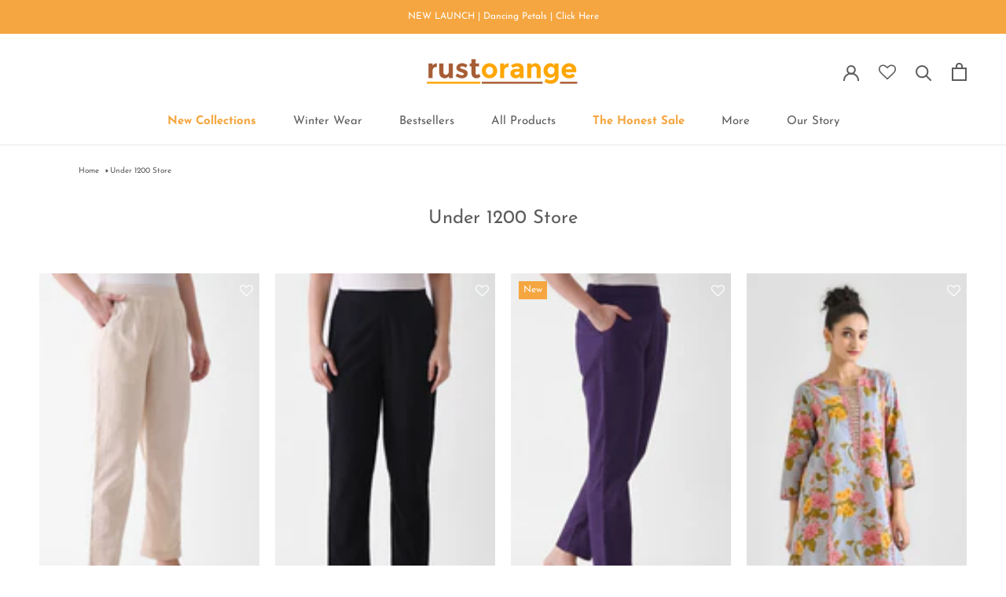

--- FILE ---
content_type: text/html; charset=utf-8
request_url: https://www.rustorange.com/collections/under-1200-store
body_size: 104338
content:
<!doctype html>

<html class="no-js" lang="en">
  <head>
<script src='https://d24sh1msnqkirc.cloudfront.net/shopflo.bundle.js' async></script>

    <script src='https://bridge.shopflo.com/js/shopflo.bundle.js' async></script>
    <meta charset="utf-8">
    <meta http-equiv="X-UA-Compatible" content="IE=edge,chrome=1">
    <meta
      name="viewport"
      content="width=device-width, initial-scale=1.0, height=device-height, minimum-scale=1.0, user-scalable=0"
    >
    <meta name="theme-color" content="">

    <title>
        Dresses Under 1200 | Dresses Under 500 for Women in India &ndash; Rustorange
      
    </title>
        <meta name="description" content="Shop stunning dresses for every occasion in India! Find your perfect style dresses under ₹1200 or even dresses under ₹500. Explore trendy designs and affordable prices!">
      
<link rel="canonical" href="https://www.rustorange.com/collections/under-1200-store"><link rel="shortcut icon" href="//www.rustorange.com/cdn/shop/files/favicon_48x48.png?v=1614312796" type="image/png"><link rel="preconnect" href="https://fonts.googleapis.com">
    <link rel="preconnect" href="https://fonts.gstatic.com" crossorigin>
    <link href="https://fonts.googleapis.com/css2?family=Josefin+Sans&display=swap" rel="stylesheet">
    <meta property="og:type" content="website">
  
    <meta property="og:title" content="Buy Under 1200 Store for Women in India">
  
  <meta property="og:image" content="http://www.rustorange.com/cdn/shop/files/CopyofSV-20240627-0025_1_grande.jpg?v=1722627607">
  <meta property="og:image:secure_url" content="https://www.rustorange.com/cdn/shop/files/CopyofSV-20240627-0025_1_grande.jpg?v=1722627607"><meta property="og:description" content="Shop stunning dresses for every occasion in India! Find your perfect style dresses under ₹1200 or even dresses under ₹500. Explore trendy designs and affordable prices!"><meta property="og:url" content="https://www.rustorange.com/collections/under-1200-store">
<meta property="og:site_name" content="Rustorange"><meta name="twitter:card" content="summary"><meta name="twitter:title" content="Under 1200 Store">
  <meta name="twitter:description" content="">
  <meta name="twitter:image" content="https://www.rustorange.com/cdn/shop/files/CopyofSV-20240627-0025_1_600x600_crop_center.jpg?v=1722627607">

    <script>window.performance && window.performance.mark && window.performance.mark('shopify.content_for_header.start');</script><meta name="google-site-verification" content="JvedqaJcoudMTYtArLQyQ3N0v8YFcgVBaHmiBqeQbGI">
<meta name="google-site-verification" content="h762N1p_7ZWHcx00Uy7w5vsniy5NnFHkmPXJmqHQ5lM">
<meta id="shopify-digital-wallet" name="shopify-digital-wallet" content="/16932438070/digital_wallets/dialog">
<link rel="alternate" type="application/atom+xml" title="Feed" href="/collections/under-1200-store.atom" />
<link rel="next" href="/collections/under-1200-store?page=2">
<link rel="alternate" type="application/json+oembed" href="https://www.rustorange.com/collections/under-1200-store.oembed">
<script async="async" src="/checkouts/internal/preloads.js?locale=en-IN"></script>
<script id="shopify-features" type="application/json">{"accessToken":"f7a5e3871f107d08c3e90ee3c85f3fba","betas":["rich-media-storefront-analytics"],"domain":"www.rustorange.com","predictiveSearch":true,"shopId":16932438070,"locale":"en"}</script>
<script>var Shopify = Shopify || {};
Shopify.shop = "rust-orange-demo.myshopify.com";
Shopify.locale = "en";
Shopify.currency = {"active":"INR","rate":"1.0"};
Shopify.country = "IN";
Shopify.theme = {"name":"NK| Shopflo Cart Fix X Rustorange ~23 May 25","id":180354941218,"schema_name":"Prestige","schema_version":"4.5.5","theme_store_id":855,"role":"main"};
Shopify.theme.handle = "null";
Shopify.theme.style = {"id":null,"handle":null};
Shopify.cdnHost = "www.rustorange.com/cdn";
Shopify.routes = Shopify.routes || {};
Shopify.routes.root = "/";</script>
<script type="module">!function(o){(o.Shopify=o.Shopify||{}).modules=!0}(window);</script>
<script>!function(o){function n(){var o=[];function n(){o.push(Array.prototype.slice.apply(arguments))}return n.q=o,n}var t=o.Shopify=o.Shopify||{};t.loadFeatures=n(),t.autoloadFeatures=n()}(window);</script>
<script id="shop-js-analytics" type="application/json">{"pageType":"collection"}</script>
<script defer="defer" async type="module" src="//www.rustorange.com/cdn/shopifycloud/shop-js/modules/v2/client.init-shop-cart-sync_WVOgQShq.en.esm.js"></script>
<script defer="defer" async type="module" src="//www.rustorange.com/cdn/shopifycloud/shop-js/modules/v2/chunk.common_C_13GLB1.esm.js"></script>
<script defer="defer" async type="module" src="//www.rustorange.com/cdn/shopifycloud/shop-js/modules/v2/chunk.modal_CLfMGd0m.esm.js"></script>
<script type="module">
  await import("//www.rustorange.com/cdn/shopifycloud/shop-js/modules/v2/client.init-shop-cart-sync_WVOgQShq.en.esm.js");
await import("//www.rustorange.com/cdn/shopifycloud/shop-js/modules/v2/chunk.common_C_13GLB1.esm.js");
await import("//www.rustorange.com/cdn/shopifycloud/shop-js/modules/v2/chunk.modal_CLfMGd0m.esm.js");

  window.Shopify.SignInWithShop?.initShopCartSync?.({"fedCMEnabled":true,"windoidEnabled":true});

</script>
<script>(function() {
  var isLoaded = false;
  function asyncLoad() {
    if (isLoaded) return;
    isLoaded = true;
    var urls = ["https:\/\/d23dclunsivw3h.cloudfront.net\/redirect-app.js?shop=rust-orange-demo.myshopify.com","https:\/\/analytics.gokwik.co\/analytics.js?shop=rust-orange-demo.myshopify.com","https:\/\/assets.smartwishlist.webmarked.net\/static\/v6\/smartwishlist.js?shop=rust-orange-demo.myshopify.com"];
    for (var i = 0; i < urls.length; i++) {
      var s = document.createElement('script');
      s.type = 'text/javascript';
      s.async = true;
      s.src = urls[i];
      var x = document.getElementsByTagName('script')[0];
      x.parentNode.insertBefore(s, x);
    }
  };
  if(window.attachEvent) {
    window.attachEvent('onload', asyncLoad);
  } else {
    window.addEventListener('load', asyncLoad, false);
  }
})();</script>
<script id="__st">var __st={"a":16932438070,"offset":19800,"reqid":"e7b69562-3d05-45f1-9953-b150ad2921eb-1769653595","pageurl":"www.rustorange.com\/collections\/under-1200-store","u":"36f9229c770d","p":"collection","rtyp":"collection","rid":479869993250};</script>
<script>window.ShopifyPaypalV4VisibilityTracking = true;</script>
<script id="form-persister">!function(){'use strict';const t='contact',e='new_comment',n=[[t,t],['blogs',e],['comments',e],[t,'customer']],o='password',r='form_key',c=['recaptcha-v3-token','g-recaptcha-response','h-captcha-response',o],s=()=>{try{return window.sessionStorage}catch{return}},i='__shopify_v',u=t=>t.elements[r],a=function(){const t=[...n].map((([t,e])=>`form[action*='/${t}']:not([data-nocaptcha='true']) input[name='form_type'][value='${e}']`)).join(',');var e;return e=t,()=>e?[...document.querySelectorAll(e)].map((t=>t.form)):[]}();function m(t){const e=u(t);a().includes(t)&&(!e||!e.value)&&function(t){try{if(!s())return;!function(t){const e=s();if(!e)return;const n=u(t);if(!n)return;const o=n.value;o&&e.removeItem(o)}(t);const e=Array.from(Array(32),(()=>Math.random().toString(36)[2])).join('');!function(t,e){u(t)||t.append(Object.assign(document.createElement('input'),{type:'hidden',name:r})),t.elements[r].value=e}(t,e),function(t,e){const n=s();if(!n)return;const r=[...t.querySelectorAll(`input[type='${o}']`)].map((({name:t})=>t)),u=[...c,...r],a={};for(const[o,c]of new FormData(t).entries())u.includes(o)||(a[o]=c);n.setItem(e,JSON.stringify({[i]:1,action:t.action,data:a}))}(t,e)}catch(e){console.error('failed to persist form',e)}}(t)}const f=t=>{if('true'===t.dataset.persistBound)return;const e=function(t,e){const n=function(t){return'function'==typeof t.submit?t.submit:HTMLFormElement.prototype.submit}(t).bind(t);return function(){let t;return()=>{t||(t=!0,(()=>{try{e(),n()}catch(t){(t=>{console.error('form submit failed',t)})(t)}})(),setTimeout((()=>t=!1),250))}}()}(t,(()=>{m(t)}));!function(t,e){if('function'==typeof t.submit&&'function'==typeof e)try{t.submit=e}catch{}}(t,e),t.addEventListener('submit',(t=>{t.preventDefault(),e()})),t.dataset.persistBound='true'};!function(){function t(t){const e=(t=>{const e=t.target;return e instanceof HTMLFormElement?e:e&&e.form})(t);e&&m(e)}document.addEventListener('submit',t),document.addEventListener('DOMContentLoaded',(()=>{const e=a();for(const t of e)f(t);var n;n=document.body,new window.MutationObserver((t=>{for(const e of t)if('childList'===e.type&&e.addedNodes.length)for(const t of e.addedNodes)1===t.nodeType&&'FORM'===t.tagName&&a().includes(t)&&f(t)})).observe(n,{childList:!0,subtree:!0,attributes:!1}),document.removeEventListener('submit',t)}))}()}();</script>
<script integrity="sha256-4kQ18oKyAcykRKYeNunJcIwy7WH5gtpwJnB7kiuLZ1E=" data-source-attribution="shopify.loadfeatures" defer="defer" src="//www.rustorange.com/cdn/shopifycloud/storefront/assets/storefront/load_feature-a0a9edcb.js" crossorigin="anonymous"></script>
<script data-source-attribution="shopify.dynamic_checkout.dynamic.init">var Shopify=Shopify||{};Shopify.PaymentButton=Shopify.PaymentButton||{isStorefrontPortableWallets:!0,init:function(){window.Shopify.PaymentButton.init=function(){};var t=document.createElement("script");t.src="https://www.rustorange.com/cdn/shopifycloud/portable-wallets/latest/portable-wallets.en.js",t.type="module",document.head.appendChild(t)}};
</script>
<script data-source-attribution="shopify.dynamic_checkout.buyer_consent">
  function portableWalletsHideBuyerConsent(e){var t=document.getElementById("shopify-buyer-consent"),n=document.getElementById("shopify-subscription-policy-button");t&&n&&(t.classList.add("hidden"),t.setAttribute("aria-hidden","true"),n.removeEventListener("click",e))}function portableWalletsShowBuyerConsent(e){var t=document.getElementById("shopify-buyer-consent"),n=document.getElementById("shopify-subscription-policy-button");t&&n&&(t.classList.remove("hidden"),t.removeAttribute("aria-hidden"),n.addEventListener("click",e))}window.Shopify?.PaymentButton&&(window.Shopify.PaymentButton.hideBuyerConsent=portableWalletsHideBuyerConsent,window.Shopify.PaymentButton.showBuyerConsent=portableWalletsShowBuyerConsent);
</script>
<script data-source-attribution="shopify.dynamic_checkout.cart.bootstrap">document.addEventListener("DOMContentLoaded",(function(){function t(){return document.querySelector("shopify-accelerated-checkout-cart, shopify-accelerated-checkout")}if(t())Shopify.PaymentButton.init();else{new MutationObserver((function(e,n){t()&&(Shopify.PaymentButton.init(),n.disconnect())})).observe(document.body,{childList:!0,subtree:!0})}}));
</script>

<script>window.performance && window.performance.mark && window.performance.mark('shopify.content_for_header.end');</script>

    <!-- "snippets/vitals-loader.liquid" was not rendered, the associated app was uninstalled -->

    <link rel="stylesheet" href="//www.rustorange.com/cdn/shop/t/184/assets/theme.scss.css?v=115292376211661949681762436406">

    <script>
      // This allows to expose several variables to the global scope, to be used in scripts
      window.theme = {
        template: "collection",
        localeRootUrl: '',
        shopCurrency: "INR",
        moneyFormat: "\u003cspan class=money\u003eRs. {{amount}}\u003c\/span\u003e",
        moneyWithCurrencyFormat: "\u003cspan class=money\u003eRs. {{amount}}\u003c\/span\u003e",
        useNativeMultiCurrency: false,
        currencyConversionEnabled: false,
        currencyConversionMoneyFormat: "money_format",
        currencyConversionRoundAmounts: true,
        productImageSize: "tall",
        searchMode: "product",
        showPageTransition: false,
        showElementStaggering: true,
        showImageZooming: true
      };

      window.languages = {
        cartAddNote: "Add Order Note",
        cartEditNote: "Edit Order Note",
        productImageLoadingError: "This image could not be loaded. Please try to reload the page.",
        productFormAddToCart: "Add to cart",
        productFormUnavailable: "Unavailable",
        productFormSoldOut: "Sold Out",
        shippingEstimatorOneResult: "1 option available:",
        shippingEstimatorMoreResults: "{{count}} options available:",
        shippingEstimatorNoResults: "No shipping could be found"
      };

      window.lazySizesConfig = {
        loadHidden: false,
        hFac: 0.5,
        expFactor: 2,
        ricTimeout: 150,
        lazyClass: 'Image--lazyLoad',
        loadingClass: 'Image--lazyLoading',
        loadedClass: 'Image--lazyLoaded'
      };

      document.documentElement.className = document.documentElement.className.replace('no-js', 'js');
      document.documentElement.style.setProperty('--window-height', window.innerHeight + 'px');

      // We do a quick detection of some features (we could use Modernizr but for so little...)
      (function() {
        document.documentElement.className += ((window.CSS && window.CSS.supports('(position: sticky) or (position: -webkit-sticky)')) ? ' supports-sticky' : ' no-supports-sticky');
        document.documentElement.className += (window.matchMedia('(-moz-touch-enabled: 1), (hover: none)')).matches ? ' no-supports-hover' : ' supports-hover';
      }());
    </script>

    <script src="//www.rustorange.com/cdn/shop/t/184/assets/lazysizes.min.js?v=174358363404432586981753253857" async></script>

    
<script
      src="https://polyfill-fastly.net/v3/polyfill.min.js?unknown=polyfill&features=fetch,Element.prototype.closest,Element.prototype.remove,Element.prototype.classList,Array.prototype.includes,Array.prototype.fill,Object.assign,CustomEvent,IntersectionObserver,IntersectionObserverEntry,URL"
      defer
    ></script>
    <script src="//www.rustorange.com/cdn/shop/t/184/assets/libs.min.js?v=88466822118989791001753253857" defer></script>
    <script src="//www.rustorange.com/cdn/shop/t/184/assets/theme.min.js?v=151958491517721038491753269545" defer></script>
    <script src="https://ajax.googleapis.com/ajax/libs/jquery/3.4.1/jquery.min.js"></script>
    <script src="//www.rustorange.com/cdn/shop/t/184/assets/custom.js?v=45868096460770937851753253857" defer></script>

    <script>
      (function () {
        window.onpageshow = function() {
          if (window.theme.showPageTransition) {
            var pageTransition = document.querySelector('.PageTransition');

            if (pageTransition) {
              pageTransition.style.visibility = 'visible';
              pageTransition.style.opacity = '0';
            }
          }

          // When the page is loaded from the cache, we have to reload the cart content
          document.documentElement.dispatchEvent(new CustomEvent('cart:refresh', {
            bubbles: true
          }));
        };
      })();
    </script>

    


  <script type="application/json">
    {
      "@context": "http://schema.org",
      "@type": "BreadcrumbList",
  "itemListElement": [{
      "@type": "ListItem",
      "position": 1,
      "name": "Translation missing: en.general.breadcrumb.home",
      "item": "https://www.rustorange.com"
    },{
          "@type": "ListItem",
          "position": 2,
          "name": "Under 1200 Store",
          "item": "https://www.rustorange.com/collections/under-1200-store"
        }]
    }
  </script>


    <!-- Google Tag Manager -->
    <script>
      (function(w,d,s,l,i){w[l]=w[l]||[];w[l].push({'gtm.start':
      new Date().getTime(),event:'gtm.js'});var f=d.getElementsByTagName(s)[0],
      j=d.createElement(s),dl=l!='dataLayer'?'&l='+l:'';j.async=true;j.src=
      'https://www.googletagmanager.com/gtm.js?id='+i+dl;f.parentNode.insertBefore(j,f);
      })(window,document,'script','dataLayer','GTM-TXVWVHJ');
    </script>
    <!-- End Google Tag Manager -->

    

    <script type="text/javascript">
      (function(c,l,a,r,i,t,y){
          c[a]=c[a]||function(){(c[a].q=c[a].q||[]).push(arguments)};
          t=l.createElement(r);t.async=1;t.src="https://www.clarity.ms/tag/"+i;
          y=l.getElementsByTagName(r)[0];y.parentNode.insertBefore(t,y);
      })(window, document, "clarity", "script", "bnglyjpka8");
    </script>

    
<!-- Start of Judge.me Core -->
<link rel="dns-prefetch" href="https://cdn.judge.me/">
<script data-cfasync='false' class='jdgm-settings-script'>window.jdgmSettings={"pagination":5,"disable_web_reviews":true,"badge_no_review_text":"No reviews","badge_n_reviews_text":"{{ n }} review/reviews","badge_star_color":"#f5a640","hide_badge_preview_if_no_reviews":true,"badge_hide_text":false,"enforce_center_preview_badge":false,"widget_title":"Customer Reviews","widget_open_form_text":"Write a review","widget_close_form_text":"Cancel review","widget_refresh_page_text":"Refresh page","widget_summary_text":"Based on {{ number_of_reviews }} verified reviews","widget_no_review_text":"Be the first to write a review","widget_name_field_text":"Display name","widget_verified_name_field_text":"Name (public)","widget_name_placeholder_text":"Display name","widget_required_field_error_text":"This field is required.","widget_email_field_text":"Email address","widget_verified_email_field_text":"Email (private)","widget_email_placeholder_text":"Your email address","widget_email_field_error_text":"Please enter a valid email address.","widget_rating_field_text":"Rating","widget_review_title_field_text":"Review Title","widget_review_title_placeholder_text":"Give your review a title","widget_review_body_field_text":"Review content","widget_review_body_placeholder_text":"Start writing here...","widget_pictures_field_text":"Add a Picture/Video and get a 15% off coupon for your next order!","widget_submit_review_text":"Submit Review","widget_submit_verified_review_text":"Submit Verified Review","widget_submit_success_msg_with_auto_publish":"Thank you for taking time out and sharing a review with us! You can remove or edit your review by logging into \u003ca href='https://judge.me/login' target='_blank' rel='nofollow noopener'\u003eJudge.me\u003c/a\u003e","widget_submit_success_msg_no_auto_publish":"Thank you! Your review will be published as soon as it is approved by the shop admin. You can remove or edit your review by logging into \u003ca href='https://judge.me/login' target='_blank' rel='nofollow noopener'\u003eJudge.me\u003c/a\u003e","widget_show_default_reviews_out_of_total_text":"Showing {{ n_reviews_shown }} out of {{ n_reviews }} reviews.","widget_show_all_link_text":"Show all","widget_show_less_link_text":"Show less","widget_author_said_text":"{{ reviewer_name }} said:","widget_days_text":"{{ n }} days ago","widget_weeks_text":"{{ n }} week/weeks ago","widget_months_text":"{{ n }} month/months ago","widget_years_text":"{{ n }} year/years ago","widget_yesterday_text":"Yesterday","widget_today_text":"Today","widget_replied_text":"\u003e\u003e {{ shop_name }} replied:","widget_read_more_text":"Read more","widget_reviewer_name_as_initial":"","widget_rating_filter_color":"","widget_rating_filter_see_all_text":"See all reviews","widget_sorting_most_recent_text":"Most Recent","widget_sorting_highest_rating_text":"Highest Rating","widget_sorting_lowest_rating_text":"Lowest Rating","widget_sorting_with_pictures_text":"Only Pictures","widget_sorting_most_helpful_text":"Most Helpful","widget_open_question_form_text":"Ask a question","widget_reviews_subtab_text":"Reviews","widget_questions_subtab_text":"Questions","widget_question_label_text":"Question","widget_answer_label_text":"Answer","widget_question_placeholder_text":"Write your question here","widget_submit_question_text":"Submit Question","widget_question_submit_success_text":"Thank you for your question! We will notify you once it gets answered.","widget_star_color":"#f5a640","verified_badge_text":"Verified","verified_badge_bg_color":"#f5a640","verified_badge_text_color":"#ffffff","verified_badge_placement":"left-of-reviewer-name","widget_review_max_height":"","widget_hide_border":true,"widget_social_share":false,"widget_thumb":false,"widget_review_location_show":false,"widget_location_format":"country_iso_code","all_reviews_include_out_of_store_products":true,"all_reviews_out_of_store_text":"(out of store)","all_reviews_pagination":100,"all_reviews_product_name_prefix_text":"about","enable_review_pictures":true,"enable_question_anwser":false,"widget_theme":"leex","review_date_format":"dd/mm/yy","default_sort_method":"pictures-first","widget_product_reviews_subtab_text":"Product Reviews","widget_shop_reviews_subtab_text":"Shop Reviews","widget_other_products_reviews_text":"Reviews for other products","widget_store_reviews_subtab_text":"Store reviews","widget_no_store_reviews_text":"This store hasn't received any reviews yet","widget_web_restriction_product_reviews_text":"This product hasn't received any reviews yet","widget_no_items_text":"No items found","widget_show_more_text":"Show more","widget_write_a_store_review_text":"Write a Store Review","widget_other_languages_heading":"Reviews in Other Languages","widget_translate_review_text":"Translate review to {{ language }}","widget_translating_review_text":"Translating...","widget_show_original_translation_text":"Show original ({{ language }})","widget_translate_review_failed_text":"Review couldn't be translated.","widget_translate_review_retry_text":"Retry","widget_translate_review_try_again_later_text":"Try again later","show_product_url_for_grouped_product":false,"widget_sorting_pictures_first_text":"Pictures First","show_pictures_on_all_rev_page_mobile":true,"show_pictures_on_all_rev_page_desktop":true,"floating_tab_hide_mobile_install_preference":false,"floating_tab_button_name":"★ Reviews","floating_tab_title":"Let customers speak for us","floating_tab_button_color":"","floating_tab_button_background_color":"","floating_tab_url":"","floating_tab_url_enabled":true,"floating_tab_tab_style":"text","all_reviews_text_badge_text":"Customers rate us {{ shop.metafields.judgeme.all_reviews_rating | round: 1 }}/5 based on {{ shop.metafields.judgeme.all_reviews_count }} reviews.","all_reviews_text_badge_text_branded_style":"{{ shop.metafields.judgeme.all_reviews_rating | round: 1 }} out of 5 stars based on {{ shop.metafields.judgeme.all_reviews_count }} reviews","is_all_reviews_text_badge_a_link":false,"show_stars_for_all_reviews_text_badge":false,"all_reviews_text_badge_url":"","all_reviews_text_style":"text","all_reviews_text_color_style":"judgeme_brand_color","all_reviews_text_color":"#108474","all_reviews_text_show_jm_brand":true,"featured_carousel_show_header":true,"featured_carousel_title":"What #RustorangeDivas are saying about us...","testimonials_carousel_title":"Customers are saying","videos_carousel_title":"Real customer stories","cards_carousel_title":"Customers are saying","featured_carousel_count_text":"from {{ n }} reviews","featured_carousel_add_link_to_all_reviews_page":false,"featured_carousel_url":"","featured_carousel_show_images":true,"featured_carousel_autoslide_interval":5,"featured_carousel_arrows_on_the_sides":true,"featured_carousel_height":240,"featured_carousel_width":100,"featured_carousel_image_size":750,"featured_carousel_image_height":250,"featured_carousel_arrow_color":"#eeeeee","verified_count_badge_style":"vintage","verified_count_badge_orientation":"horizontal","verified_count_badge_color_style":"judgeme_brand_color","verified_count_badge_color":"#108474","is_verified_count_badge_a_link":false,"verified_count_badge_url":"","verified_count_badge_show_jm_brand":true,"widget_rating_preset_default":5,"widget_first_sub_tab":"product-reviews","widget_show_histogram":false,"widget_histogram_use_custom_color":false,"widget_pagination_use_custom_color":false,"widget_star_use_custom_color":true,"widget_verified_badge_use_custom_color":true,"widget_write_review_use_custom_color":false,"picture_reminder_submit_button":"Upload Pictures","enable_review_videos":true,"mute_video_by_default":true,"widget_sorting_videos_first_text":"Videos First","widget_review_pending_text":"Pending","featured_carousel_items_for_large_screen":2,"social_share_options_order":"Facebook,Twitter","remove_microdata_snippet":true,"disable_json_ld":true,"enable_json_ld_products":false,"preview_badge_show_question_text":false,"preview_badge_no_question_text":"No questions","preview_badge_n_question_text":"{{ number_of_questions }} question/questions","qa_badge_show_icon":false,"qa_badge_position":"same-row","remove_judgeme_branding":false,"widget_add_search_bar":false,"widget_search_bar_placeholder":"Search","widget_sorting_verified_only_text":"Verified only","featured_carousel_theme":"aligned","featured_carousel_show_rating":true,"featured_carousel_show_title":false,"featured_carousel_show_body":true,"featured_carousel_show_date":false,"featured_carousel_show_reviewer":true,"featured_carousel_show_product":false,"featured_carousel_header_background_color":"#108474","featured_carousel_header_text_color":"#ffffff","featured_carousel_name_product_separator":"reviewed","featured_carousel_full_star_background":"#108474","featured_carousel_empty_star_background":"#dadada","featured_carousel_vertical_theme_background":"#f9fafb","featured_carousel_verified_badge_enable":true,"featured_carousel_verified_badge_color":"#108474","featured_carousel_border_style":"round","featured_carousel_review_line_length_limit":3,"featured_carousel_more_reviews_button_text":"Read more reviews","featured_carousel_view_product_button_text":"View product","all_reviews_page_load_reviews_on":"scroll","all_reviews_page_load_more_text":"Load More Reviews","disable_fb_tab_reviews":false,"enable_ajax_cdn_cache":false,"widget_advanced_speed_features":5,"widget_public_name_text":"displayed publicly like","default_reviewer_name":"John Smith","default_reviewer_name_has_non_latin":true,"widget_reviewer_anonymous":"Anonymous","medals_widget_title":"Judge.me Review Medals","medals_widget_background_color":"#f9fafb","medals_widget_position":"footer_all_pages","medals_widget_border_color":"#f9fafb","medals_widget_verified_text_position":"left","medals_widget_use_monochromatic_version":false,"medals_widget_elements_color":"#108474","show_reviewer_avatar":false,"widget_invalid_yt_video_url_error_text":"Not a YouTube video URL","widget_max_length_field_error_text":"Please enter no more than {0} characters.","widget_show_country_flag":false,"widget_show_collected_via_shop_app":true,"widget_verified_by_shop_badge_style":"light","widget_verified_by_shop_text":"Verified by Shop","widget_show_photo_gallery":true,"widget_load_with_code_splitting":true,"widget_ugc_install_preference":false,"widget_ugc_title":"Made by us, Shared by you","widget_ugc_subtitle":"Tag us to see your picture featured in our page","widget_ugc_arrows_color":"#ffffff","widget_ugc_primary_button_text":"Buy Now","widget_ugc_primary_button_background_color":"#108474","widget_ugc_primary_button_text_color":"#ffffff","widget_ugc_primary_button_border_width":"0","widget_ugc_primary_button_border_style":"none","widget_ugc_primary_button_border_color":"#108474","widget_ugc_primary_button_border_radius":"25","widget_ugc_secondary_button_text":"Load More","widget_ugc_secondary_button_background_color":"#ffffff","widget_ugc_secondary_button_text_color":"#108474","widget_ugc_secondary_button_border_width":"2","widget_ugc_secondary_button_border_style":"solid","widget_ugc_secondary_button_border_color":"#108474","widget_ugc_secondary_button_border_radius":"25","widget_ugc_reviews_button_text":"View Reviews","widget_ugc_reviews_button_background_color":"#ffffff","widget_ugc_reviews_button_text_color":"#108474","widget_ugc_reviews_button_border_width":"2","widget_ugc_reviews_button_border_style":"solid","widget_ugc_reviews_button_border_color":"#108474","widget_ugc_reviews_button_border_radius":"25","widget_ugc_reviews_button_link_to":"judgeme-reviews-page","widget_ugc_show_post_date":true,"widget_ugc_max_width":"800","widget_rating_metafield_value_type":true,"widget_primary_color":"#A45E35","widget_enable_secondary_color":false,"widget_secondary_color":"#edf5f5","widget_summary_average_rating_text":"{{ average_rating }} out of 5","widget_media_grid_title":"Customer photos \u0026 videos","widget_media_grid_see_more_text":"See more","widget_round_style":false,"widget_show_product_medals":true,"widget_verified_by_judgeme_text":"Verified by Judge.me","widget_show_store_medals":true,"widget_verified_by_judgeme_text_in_store_medals":"Verified by Judge.me","widget_media_field_exceed_quantity_message":"Sorry, we can only accept {{ max_media }} for one review.","widget_media_field_exceed_limit_message":"{{ file_name }} is too large, please select a {{ media_type }} less than {{ size_limit }}MB.","widget_review_submitted_text":"Review Submitted!","widget_question_submitted_text":"Question Submitted!","widget_close_form_text_question":"Cancel","widget_write_your_answer_here_text":"Write your answer here","widget_enabled_branded_link":true,"widget_show_collected_by_judgeme":false,"widget_reviewer_name_color":"","widget_write_review_text_color":"","widget_write_review_bg_color":"","widget_collected_by_judgeme_text":"collected by Judge.me","widget_pagination_type":"load_more","widget_load_more_text":"See more","widget_load_more_color":"#108474","widget_full_review_text":"Full Review","widget_read_more_reviews_text":"Read More Reviews","widget_read_questions_text":"Read Questions","widget_questions_and_answers_text":"Questions \u0026 Answers","widget_verified_by_text":"Verified by","widget_verified_text":"Verified","widget_number_of_reviews_text":"{{ number_of_reviews }} reviews","widget_back_button_text":"Back","widget_next_button_text":"Next","widget_custom_forms_filter_button":"Filters","custom_forms_style":"vertical","widget_show_review_information":false,"how_reviews_are_collected":"How reviews are collected?","widget_show_review_keywords":false,"widget_gdpr_statement":"How we use your data: We'll only contact you about the review you left, and only if necessary. By submitting your review, you agree to Judge.me's \u003ca href='https://judge.me/terms' target='_blank' rel='nofollow noopener'\u003eterms\u003c/a\u003e, \u003ca href='https://judge.me/privacy' target='_blank' rel='nofollow noopener'\u003eprivacy\u003c/a\u003e and \u003ca href='https://judge.me/content-policy' target='_blank' rel='nofollow noopener'\u003econtent\u003c/a\u003e policies.","widget_multilingual_sorting_enabled":false,"widget_translate_review_content_enabled":false,"widget_translate_review_content_method":"manual","popup_widget_review_selection":"automatically_with_pictures","popup_widget_round_border_style":true,"popup_widget_show_title":true,"popup_widget_show_body":true,"popup_widget_show_reviewer":false,"popup_widget_show_product":true,"popup_widget_show_pictures":true,"popup_widget_use_review_picture":true,"popup_widget_show_on_home_page":true,"popup_widget_show_on_product_page":true,"popup_widget_show_on_collection_page":true,"popup_widget_show_on_cart_page":true,"popup_widget_position":"bottom_left","popup_widget_first_review_delay":5,"popup_widget_duration":5,"popup_widget_interval":5,"popup_widget_review_count":5,"popup_widget_hide_on_mobile":true,"review_snippet_widget_round_border_style":true,"review_snippet_widget_card_color":"#FFFFFF","review_snippet_widget_slider_arrows_background_color":"#FFFFFF","review_snippet_widget_slider_arrows_color":"#000000","review_snippet_widget_star_color":"#108474","show_product_variant":false,"all_reviews_product_variant_label_text":"Variant: ","widget_show_verified_branding":false,"widget_ai_summary_title":"Customers say","widget_ai_summary_disclaimer":"AI-powered review summary based on recent customer reviews","widget_show_ai_summary":false,"widget_show_ai_summary_bg":false,"widget_show_review_title_input":true,"redirect_reviewers_invited_via_email":"review_widget","request_store_review_after_product_review":false,"request_review_other_products_in_order":false,"review_form_color_scheme":"default","review_form_corner_style":"square","review_form_star_color":{},"review_form_text_color":"#333333","review_form_background_color":"#ffffff","review_form_field_background_color":"#fafafa","review_form_button_color":{},"review_form_button_text_color":"#ffffff","review_form_modal_overlay_color":"#000000","review_content_screen_title_text":"How would you rate this product?","review_content_introduction_text":"We would love it if you would share a bit about your experience.","store_review_form_title_text":"How would you rate this store?","store_review_form_introduction_text":"We would love it if you would share a bit about your experience.","show_review_guidance_text":true,"one_star_review_guidance_text":"Poor","five_star_review_guidance_text":"Great","customer_information_screen_title_text":"About you","customer_information_introduction_text":"Please tell us more about you.","custom_questions_screen_title_text":"Your experience in more detail","custom_questions_introduction_text":"Here are a few questions to help us understand more about your experience.","review_submitted_screen_title_text":"Thanks for your review!","review_submitted_screen_thank_you_text":"We are processing it and it will appear on the store soon.","review_submitted_screen_email_verification_text":"Please confirm your email by clicking the link we just sent you. This helps us keep reviews authentic.","review_submitted_request_store_review_text":"Would you like to share your experience of shopping with us?","review_submitted_review_other_products_text":"Would you like to review these products?","store_review_screen_title_text":"Would you like to share your experience of shopping with us?","store_review_introduction_text":"We value your feedback and use it to improve. Please share any thoughts or suggestions you have.","reviewer_media_screen_title_picture_text":"Share a picture","reviewer_media_introduction_picture_text":"Upload a photo to support your review.","reviewer_media_screen_title_video_text":"Share a video","reviewer_media_introduction_video_text":"Upload a video to support your review.","reviewer_media_screen_title_picture_or_video_text":"Share a picture or video","reviewer_media_introduction_picture_or_video_text":"Upload a photo or video to support your review.","reviewer_media_youtube_url_text":"Paste your Youtube URL here","advanced_settings_next_step_button_text":"Next","advanced_settings_close_review_button_text":"Close","modal_write_review_flow":false,"write_review_flow_required_text":"Required","write_review_flow_privacy_message_text":"We respect your privacy.","write_review_flow_anonymous_text":"Post review as anonymous","write_review_flow_visibility_text":"This won't be visible to other customers.","write_review_flow_multiple_selection_help_text":"Select as many as you like","write_review_flow_single_selection_help_text":"Select one option","write_review_flow_required_field_error_text":"This field is required","write_review_flow_invalid_email_error_text":"Please enter a valid email address","write_review_flow_max_length_error_text":"Max. {{ max_length }} characters.","write_review_flow_media_upload_text":"\u003cb\u003eClick to upload\u003c/b\u003e or drag and drop","write_review_flow_gdpr_statement":"We'll only contact you about your review if necessary. By submitting your review, you agree to our \u003ca href='https://judge.me/terms' target='_blank' rel='nofollow noopener'\u003eterms and conditions\u003c/a\u003e and \u003ca href='https://judge.me/privacy' target='_blank' rel='nofollow noopener'\u003eprivacy policy\u003c/a\u003e.","rating_only_reviews_enabled":false,"show_negative_reviews_help_screen":false,"new_review_flow_help_screen_rating_threshold":3,"negative_review_resolution_screen_title_text":"Tell us more","negative_review_resolution_text":"Your experience matters to us. If there were issues with your purchase, we're here to help. Feel free to reach out to us, we'd love the opportunity to make things right.","negative_review_resolution_button_text":"Contact us","negative_review_resolution_proceed_with_review_text":"Leave a review","negative_review_resolution_subject":"Issue with purchase from {{ shop_name }}.{{ order_name }}","preview_badge_collection_page_install_status":false,"widget_review_custom_css":"","preview_badge_custom_css":"","preview_badge_stars_count":"5-stars","featured_carousel_custom_css":"","floating_tab_custom_css":"","all_reviews_widget_custom_css":"","medals_widget_custom_css":"","verified_badge_custom_css":"","all_reviews_text_custom_css":"","transparency_badges_collected_via_store_invite":false,"transparency_badges_from_another_provider":false,"transparency_badges_collected_from_store_visitor":false,"transparency_badges_collected_by_verified_review_provider":false,"transparency_badges_earned_reward":false,"transparency_badges_collected_via_store_invite_text":"Review collected via store invitation","transparency_badges_from_another_provider_text":"Review collected from another provider","transparency_badges_collected_from_store_visitor_text":"Review collected from a store visitor","transparency_badges_written_in_google_text":"Review written in Google","transparency_badges_written_in_etsy_text":"Review written in Etsy","transparency_badges_written_in_shop_app_text":"Review written in Shop App","transparency_badges_earned_reward_text":"Review earned a reward for future purchase","product_review_widget_per_page":10,"widget_store_review_label_text":"Review about the store","checkout_comment_extension_title_on_product_page":"Customer Comments","checkout_comment_extension_num_latest_comment_show":5,"checkout_comment_extension_format":"name_and_timestamp","checkout_comment_customer_name":"last_initial","checkout_comment_comment_notification":true,"preview_badge_collection_page_install_preference":false,"preview_badge_home_page_install_preference":false,"preview_badge_product_page_install_preference":false,"review_widget_install_preference":"","review_carousel_install_preference":false,"floating_reviews_tab_install_preference":"none","verified_reviews_count_badge_install_preference":false,"all_reviews_text_install_preference":false,"review_widget_best_location":false,"judgeme_medals_install_preference":false,"review_widget_revamp_enabled":false,"review_widget_qna_enabled":false,"review_widget_header_theme":"minimal","review_widget_widget_title_enabled":true,"review_widget_header_text_size":"medium","review_widget_header_text_weight":"regular","review_widget_average_rating_style":"compact","review_widget_bar_chart_enabled":true,"review_widget_bar_chart_type":"numbers","review_widget_bar_chart_style":"standard","review_widget_expanded_media_gallery_enabled":false,"review_widget_reviews_section_theme":"standard","review_widget_image_style":"thumbnails","review_widget_review_image_ratio":"square","review_widget_stars_size":"medium","review_widget_verified_badge":"standard_text","review_widget_review_title_text_size":"medium","review_widget_review_text_size":"medium","review_widget_review_text_length":"medium","review_widget_number_of_columns_desktop":3,"review_widget_carousel_transition_speed":5,"review_widget_custom_questions_answers_display":"always","review_widget_button_text_color":"#FFFFFF","review_widget_text_color":"#000000","review_widget_lighter_text_color":"#7B7B7B","review_widget_corner_styling":"soft","review_widget_review_word_singular":"review","review_widget_review_word_plural":"reviews","review_widget_voting_label":"Helpful?","review_widget_shop_reply_label":"Reply from {{ shop_name }}:","review_widget_filters_title":"Filters","qna_widget_question_word_singular":"Question","qna_widget_question_word_plural":"Questions","qna_widget_answer_reply_label":"Answer from {{ answerer_name }}:","qna_content_screen_title_text":"Ask a question about this product","qna_widget_question_required_field_error_text":"Please enter your question.","qna_widget_flow_gdpr_statement":"We'll only contact you about your question if necessary. By submitting your question, you agree to our \u003ca href='https://judge.me/terms' target='_blank' rel='nofollow noopener'\u003eterms and conditions\u003c/a\u003e and \u003ca href='https://judge.me/privacy' target='_blank' rel='nofollow noopener'\u003eprivacy policy\u003c/a\u003e.","qna_widget_question_submitted_text":"Thanks for your question!","qna_widget_close_form_text_question":"Close","qna_widget_question_submit_success_text":"We’ll notify you by email when your question is answered.","all_reviews_widget_v2025_enabled":false,"all_reviews_widget_v2025_header_theme":"default","all_reviews_widget_v2025_widget_title_enabled":true,"all_reviews_widget_v2025_header_text_size":"medium","all_reviews_widget_v2025_header_text_weight":"regular","all_reviews_widget_v2025_average_rating_style":"compact","all_reviews_widget_v2025_bar_chart_enabled":true,"all_reviews_widget_v2025_bar_chart_type":"numbers","all_reviews_widget_v2025_bar_chart_style":"standard","all_reviews_widget_v2025_expanded_media_gallery_enabled":false,"all_reviews_widget_v2025_show_store_medals":true,"all_reviews_widget_v2025_show_photo_gallery":true,"all_reviews_widget_v2025_show_review_keywords":false,"all_reviews_widget_v2025_show_ai_summary":false,"all_reviews_widget_v2025_show_ai_summary_bg":false,"all_reviews_widget_v2025_add_search_bar":false,"all_reviews_widget_v2025_default_sort_method":"most-recent","all_reviews_widget_v2025_reviews_per_page":10,"all_reviews_widget_v2025_reviews_section_theme":"default","all_reviews_widget_v2025_image_style":"thumbnails","all_reviews_widget_v2025_review_image_ratio":"square","all_reviews_widget_v2025_stars_size":"medium","all_reviews_widget_v2025_verified_badge":"bold_badge","all_reviews_widget_v2025_review_title_text_size":"medium","all_reviews_widget_v2025_review_text_size":"medium","all_reviews_widget_v2025_review_text_length":"medium","all_reviews_widget_v2025_number_of_columns_desktop":3,"all_reviews_widget_v2025_carousel_transition_speed":5,"all_reviews_widget_v2025_custom_questions_answers_display":"always","all_reviews_widget_v2025_show_product_variant":false,"all_reviews_widget_v2025_show_reviewer_avatar":true,"all_reviews_widget_v2025_reviewer_name_as_initial":"","all_reviews_widget_v2025_review_location_show":false,"all_reviews_widget_v2025_location_format":"","all_reviews_widget_v2025_show_country_flag":false,"all_reviews_widget_v2025_verified_by_shop_badge_style":"light","all_reviews_widget_v2025_social_share":false,"all_reviews_widget_v2025_social_share_options_order":"Facebook,Twitter,LinkedIn,Pinterest","all_reviews_widget_v2025_pagination_type":"standard","all_reviews_widget_v2025_button_text_color":"#FFFFFF","all_reviews_widget_v2025_text_color":"#000000","all_reviews_widget_v2025_lighter_text_color":"#7B7B7B","all_reviews_widget_v2025_corner_styling":"soft","all_reviews_widget_v2025_title":"Customer reviews","all_reviews_widget_v2025_ai_summary_title":"Customers say about this store","all_reviews_widget_v2025_no_review_text":"Be the first to write a review","platform":"shopify","branding_url":"https://app.judge.me/reviews","branding_text":"Powered by Judge.me","locale":"en","reply_name":"Rustorange","widget_version":"3.0","footer":true,"autopublish":true,"review_dates":true,"enable_custom_form":false,"shop_use_review_site":false,"shop_locale":"en","enable_multi_locales_translations":true,"show_review_title_input":true,"review_verification_email_status":"always","can_be_branded":true,"reply_name_text":"Rustorange"};</script> <style class='jdgm-settings-style'>.jdgm-xx{left:0}:root{--jdgm-primary-color: #A45E35;--jdgm-secondary-color: rgba(164,94,53,0.1);--jdgm-star-color: #f5a640;--jdgm-write-review-text-color: white;--jdgm-write-review-bg-color: #A45E35;--jdgm-paginate-color: #A45E35;--jdgm-border-radius: 0;--jdgm-reviewer-name-color: #A45E35}.jdgm-histogram__bar-content{background-color:#A45E35}.jdgm-rev[data-verified-buyer=true] .jdgm-rev__icon.jdgm-rev__icon:after,.jdgm-rev__buyer-badge.jdgm-rev__buyer-badge{color:#ffffff;background-color:#f5a640}.jdgm-review-widget--small .jdgm-gallery.jdgm-gallery .jdgm-gallery__thumbnail-link:nth-child(8) .jdgm-gallery__thumbnail-wrapper.jdgm-gallery__thumbnail-wrapper:before{content:"See more"}@media only screen and (min-width: 768px){.jdgm-gallery.jdgm-gallery .jdgm-gallery__thumbnail-link:nth-child(8) .jdgm-gallery__thumbnail-wrapper.jdgm-gallery__thumbnail-wrapper:before{content:"See more"}}.jdgm-preview-badge .jdgm-star.jdgm-star{color:#f5a640}.jdgm-widget .jdgm-write-rev-link{display:none}.jdgm-widget .jdgm-rev-widg[data-number-of-reviews='0']{display:none}.jdgm-prev-badge[data-average-rating='0.00']{display:none !important}.jdgm-rev .jdgm-rev__icon{display:none !important}.jdgm-widget.jdgm-all-reviews-widget,.jdgm-widget .jdgm-rev-widg{border:none;padding:0}.jdgm-author-all-initials{display:none !important}.jdgm-author-last-initial{display:none !important}.jdgm-rev-widg__title{visibility:hidden}.jdgm-rev-widg__summary-text{visibility:hidden}.jdgm-prev-badge__text{visibility:hidden}.jdgm-rev__prod-link-prefix:before{content:'about'}.jdgm-rev__variant-label:before{content:'Variant: '}.jdgm-rev__out-of-store-text:before{content:'(out of store)'}.jdgm-preview-badge[data-template="product"]{display:none !important}.jdgm-preview-badge[data-template="collection"]{display:none !important}.jdgm-preview-badge[data-template="index"]{display:none !important}.jdgm-review-widget[data-from-snippet="true"]{display:none !important}.jdgm-verified-count-badget[data-from-snippet="true"]{display:none !important}.jdgm-carousel-wrapper[data-from-snippet="true"]{display:none !important}.jdgm-all-reviews-text[data-from-snippet="true"]{display:none !important}.jdgm-medals-section[data-from-snippet="true"]{display:none !important}.jdgm-ugc-media-wrapper[data-from-snippet="true"]{display:none !important}.jdgm-histogram{display:none !important}.jdgm-widget .jdgm-sort-dropdown-wrapper{margin-top:12px}.jdgm-rev__transparency-badge[data-badge-type="review_collected_via_store_invitation"]{display:none !important}.jdgm-rev__transparency-badge[data-badge-type="review_collected_from_another_provider"]{display:none !important}.jdgm-rev__transparency-badge[data-badge-type="review_collected_from_store_visitor"]{display:none !important}.jdgm-rev__transparency-badge[data-badge-type="review_written_in_etsy"]{display:none !important}.jdgm-rev__transparency-badge[data-badge-type="review_written_in_google_business"]{display:none !important}.jdgm-rev__transparency-badge[data-badge-type="review_written_in_shop_app"]{display:none !important}.jdgm-rev__transparency-badge[data-badge-type="review_earned_for_future_purchase"]{display:none !important}.jdgm-review-snippet-widget .jdgm-rev-snippet-widget__cards-container .jdgm-rev-snippet-card{border-radius:8px;background:#fff}.jdgm-review-snippet-widget .jdgm-rev-snippet-widget__cards-container .jdgm-rev-snippet-card__rev-rating .jdgm-star{color:#108474}.jdgm-review-snippet-widget .jdgm-rev-snippet-widget__prev-btn,.jdgm-review-snippet-widget .jdgm-rev-snippet-widget__next-btn{border-radius:50%;background:#fff}.jdgm-review-snippet-widget .jdgm-rev-snippet-widget__prev-btn>svg,.jdgm-review-snippet-widget .jdgm-rev-snippet-widget__next-btn>svg{fill:#000}.jdgm-full-rev-modal.rev-snippet-widget .jm-mfp-container .jm-mfp-content,.jdgm-full-rev-modal.rev-snippet-widget .jm-mfp-container .jdgm-full-rev__icon,.jdgm-full-rev-modal.rev-snippet-widget .jm-mfp-container .jdgm-full-rev__pic-img,.jdgm-full-rev-modal.rev-snippet-widget .jm-mfp-container .jdgm-full-rev__reply{border-radius:8px}.jdgm-full-rev-modal.rev-snippet-widget .jm-mfp-container .jdgm-full-rev[data-verified-buyer="true"] .jdgm-full-rev__icon::after{border-radius:8px}.jdgm-full-rev-modal.rev-snippet-widget .jm-mfp-container .jdgm-full-rev .jdgm-rev__buyer-badge{border-radius:calc( 8px / 2 )}.jdgm-full-rev-modal.rev-snippet-widget .jm-mfp-container .jdgm-full-rev .jdgm-full-rev__replier::before{content:'Rustorange'}.jdgm-full-rev-modal.rev-snippet-widget .jm-mfp-container .jdgm-full-rev .jdgm-full-rev__product-button{border-radius:calc( 8px * 6 )}
</style> <style class='jdgm-settings-style'></style> <script data-cfasync="false" type="text/javascript" async src="https://cdnwidget.judge.me/shopify_v2/leex.js" id="judgeme_widget_leex_js"></script>
<link id="judgeme_widget_leex_css" rel="stylesheet" type="text/css" media="nope!" onload="this.media='all'" href="https://cdnwidget.judge.me/widget_v3/theme/leex.css">

  
  
  
  <style class='jdgm-miracle-styles'>
  @-webkit-keyframes jdgm-spin{0%{-webkit-transform:rotate(0deg);-ms-transform:rotate(0deg);transform:rotate(0deg)}100%{-webkit-transform:rotate(359deg);-ms-transform:rotate(359deg);transform:rotate(359deg)}}@keyframes jdgm-spin{0%{-webkit-transform:rotate(0deg);-ms-transform:rotate(0deg);transform:rotate(0deg)}100%{-webkit-transform:rotate(359deg);-ms-transform:rotate(359deg);transform:rotate(359deg)}}@font-face{font-family:'JudgemeStar';src:url("[data-uri]") format("woff");font-weight:normal;font-style:normal}.jdgm-star{font-family:'JudgemeStar';display:inline !important;text-decoration:none !important;padding:0 4px 0 0 !important;margin:0 !important;font-weight:bold;opacity:1;-webkit-font-smoothing:antialiased;-moz-osx-font-smoothing:grayscale}.jdgm-star:hover{opacity:1}.jdgm-star:last-of-type{padding:0 !important}.jdgm-star.jdgm--on:before{content:"\e000"}.jdgm-star.jdgm--off:before{content:"\e001"}.jdgm-star.jdgm--half:before{content:"\e002"}.jdgm-widget *{margin:0;line-height:1.4;-webkit-box-sizing:border-box;-moz-box-sizing:border-box;box-sizing:border-box;-webkit-overflow-scrolling:touch}.jdgm-hidden{display:none !important;visibility:hidden !important}.jdgm-temp-hidden{display:none}.jdgm-spinner{width:40px;height:40px;margin:auto;border-radius:50%;border-top:2px solid #eee;border-right:2px solid #eee;border-bottom:2px solid #eee;border-left:2px solid #ccc;-webkit-animation:jdgm-spin 0.8s infinite linear;animation:jdgm-spin 0.8s infinite linear}.jdgm-prev-badge{display:block !important}

</style>


  
  
   


<script data-cfasync='false' class='jdgm-script'>
!function(e){window.jdgm=window.jdgm||{},jdgm.CDN_HOST="https://cdn.judge.me/",
jdgm.docReady=function(d){(e.attachEvent?"complete"===e.readyState:"loading"!==e.readyState)?
setTimeout(d,0):e.addEventListener("DOMContentLoaded",d)},jdgm.loadCSS=function(d,t,o,s){
!o&&jdgm.loadCSS.requestedUrls.indexOf(d)>=0||(jdgm.loadCSS.requestedUrls.push(d),
(s=e.createElement("link")).rel="stylesheet",s.class="jdgm-stylesheet",s.media="nope!",
s.href=d,s.onload=function(){this.media="all",t&&setTimeout(t)},e.body.appendChild(s))},
jdgm.loadCSS.requestedUrls=[],jdgm.loadJS=function(e,d){var t=new XMLHttpRequest;
t.onreadystatechange=function(){4===t.readyState&&(Function(t.response)(),d&&d(t.response))},
t.open("GET",e),t.send()},jdgm.docReady((function(){(window.jdgmLoadCSS||e.querySelectorAll(
".jdgm-widget, .jdgm-all-reviews-page").length>0)&&(jdgmSettings.widget_load_with_code_splitting?
parseFloat(jdgmSettings.widget_version)>=3?jdgm.loadCSS(jdgm.CDN_HOST+"widget_v3/base.css"):
jdgm.loadCSS(jdgm.CDN_HOST+"widget/base.css"):jdgm.loadCSS(jdgm.CDN_HOST+"shopify_v2.css"),
jdgm.loadJS(jdgm.CDN_HOST+"loader.js"))}))}(document);
</script>

<noscript><link rel="stylesheet" type="text/css" media="all" href="https://cdn.judge.me/shopify_v2.css"></noscript>
<!-- End of Judge.me Core -->



    <!-- Google tag (gtag.js) -->
    <script async src="https://www.googletagmanager.com/gtag/js?id=G-W0LP2S7BYW"></script>
    <script>
      window.dataLayer = window.dataLayer || [];
      function gtag(){dataLayer.push(arguments);}
      gtag('js', new Date());

      gtag('config', 'G-W0LP2S7BYW',{ 'groups': 'GA4'});
    </script>

    <script type="application/json">
      {
        "@context": "https://schema.org",
        "@type": "Organization",
        "name": "Rust Orange",
        "alternateName": "Zakoopi Infotech Pvt. Ltd",
        "url": "https://www.rustorange.com",
        "logo": "https://www.rustorange.com/cdn/shop/files/Logo-300x48_190x@2x.png?v=1614312778",
        "contactPoint": {
          "@type": "ContactPoint",
          "telephone": "+91-011-40849876",
          "contactType": "customer service",
          "areaServed": "IN",
          "availableLanguage": ["en","Hindi"]
        },
        "sameAs": [
          "https://www.facebook.com/rustorangedotcom",
          "https://www.instagram.com/rustorangedotcom",
          "https://www.youtube.com/@Rustorange",
          "",
          ""
        ]
      }
    </script>

<script src='https://bridge.shopflo.com/js/shopflo.bundle.js' async></script>
  
<!-- BEGIN app block: shopify://apps/simprosys-google-shopping-feed/blocks/core_settings_block/1f0b859e-9fa6-4007-97e8-4513aff5ff3b --><!-- BEGIN: GSF App Core Tags & Scripts by Simprosys Google Shopping Feed -->









<!-- END: GSF App Core Tags & Scripts by Simprosys Google Shopping Feed -->
<!-- END app block --><!-- BEGIN app block: shopify://apps/triplewhale/blocks/triple_pixel_snippet/483d496b-3f1a-4609-aea7-8eee3b6b7a2a --><link rel='preconnect dns-prefetch' href='https://api.config-security.com/' crossorigin />
<link rel='preconnect dns-prefetch' href='https://conf.config-security.com/' crossorigin />
<script>
/* >> TriplePixel :: start*/
window.TriplePixelData={TripleName:"rust-orange-demo.myshopify.com",ver:"2.16",plat:"SHOPIFY",isHeadless:false,src:'SHOPIFY_EXT',product:{id:"",name:``,price:"",variant:""},search:"",collection:"479869993250",cart:"drawer",template:"collection",curr:"INR" || "INR"},function(W,H,A,L,E,_,B,N){function O(U,T,P,H,R){void 0===R&&(R=!1),H=new XMLHttpRequest,P?(H.open("POST",U,!0),H.setRequestHeader("Content-Type","text/plain")):H.open("GET",U,!0),H.send(JSON.stringify(P||{})),H.onreadystatechange=function(){4===H.readyState&&200===H.status?(R=H.responseText,U.includes("/first")?eval(R):P||(N[B]=R)):(299<H.status||H.status<200)&&T&&!R&&(R=!0,O(U,T-1,P))}}if(N=window,!N[H+"sn"]){N[H+"sn"]=1,L=function(){return Date.now().toString(36)+"_"+Math.random().toString(36)};try{A.setItem(H,1+(0|A.getItem(H)||0)),(E=JSON.parse(A.getItem(H+"U")||"[]")).push({u:location.href,r:document.referrer,t:Date.now(),id:L()}),A.setItem(H+"U",JSON.stringify(E))}catch(e){}var i,m,p;A.getItem('"!nC`')||(_=A,A=N,A[H]||(E=A[H]=function(t,e,i){return void 0===i&&(i=[]),"State"==t?E.s:(W=L(),(E._q=E._q||[]).push([W,t,e].concat(i)),W)},E.s="Installed",E._q=[],E.ch=W,B="configSecurityConfModel",N[B]=1,O("https://conf.config-security.com/model",5),i=L(),m=A[atob("c2NyZWVu")],_.setItem("di_pmt_wt",i),p={id:i,action:"profile",avatar:_.getItem("auth-security_rand_salt_"),time:m[atob("d2lkdGg=")]+":"+m[atob("aGVpZ2h0")],host:A.TriplePixelData.TripleName,plat:A.TriplePixelData.plat,url:window.location.href.slice(0,500),ref:document.referrer,ver:A.TriplePixelData.ver},O("https://api.config-security.com/event",5,p),O("https://api.config-security.com/first?host=".concat(p.host,"&plat=").concat(p.plat),5)))}}("","TriplePixel",localStorage);
/* << TriplePixel :: end*/
</script>



<!-- END app block --><!-- BEGIN app block: shopify://apps/judge-me-reviews/blocks/judgeme_core/61ccd3b1-a9f2-4160-9fe9-4fec8413e5d8 --><!-- Start of Judge.me Core -->






<link rel="dns-prefetch" href="https://cdn2.judge.me/cdn/widget_frontend">
<link rel="dns-prefetch" href="https://cdn.judge.me">
<link rel="dns-prefetch" href="https://cdn1.judge.me">
<link rel="dns-prefetch" href="https://api.judge.me">

<script data-cfasync='false' class='jdgm-settings-script'>window.jdgmSettings={"pagination":5,"disable_web_reviews":true,"badge_no_review_text":"No reviews","badge_n_reviews_text":"{{ n }} review/reviews","badge_star_color":"#f5a640","hide_badge_preview_if_no_reviews":true,"badge_hide_text":false,"enforce_center_preview_badge":false,"widget_title":"Customer Reviews","widget_open_form_text":"Write a review","widget_close_form_text":"Cancel review","widget_refresh_page_text":"Refresh page","widget_summary_text":"Based on {{ number_of_reviews }} verified reviews","widget_no_review_text":"Be the first to write a review","widget_name_field_text":"Display name","widget_verified_name_field_text":"Name (public)","widget_name_placeholder_text":"Display name","widget_required_field_error_text":"This field is required.","widget_email_field_text":"Email address","widget_verified_email_field_text":"Email (private)","widget_email_placeholder_text":"Your email address","widget_email_field_error_text":"Please enter a valid email address.","widget_rating_field_text":"Rating","widget_review_title_field_text":"Review Title","widget_review_title_placeholder_text":"Give your review a title","widget_review_body_field_text":"Review content","widget_review_body_placeholder_text":"Start writing here...","widget_pictures_field_text":"Add a Picture/Video and get a 15% off coupon for your next order!","widget_submit_review_text":"Submit Review","widget_submit_verified_review_text":"Submit Verified Review","widget_submit_success_msg_with_auto_publish":"Thank you for taking time out and sharing a review with us! You can remove or edit your review by logging into \u003ca href='https://judge.me/login' target='_blank' rel='nofollow noopener'\u003eJudge.me\u003c/a\u003e","widget_submit_success_msg_no_auto_publish":"Thank you! Your review will be published as soon as it is approved by the shop admin. You can remove or edit your review by logging into \u003ca href='https://judge.me/login' target='_blank' rel='nofollow noopener'\u003eJudge.me\u003c/a\u003e","widget_show_default_reviews_out_of_total_text":"Showing {{ n_reviews_shown }} out of {{ n_reviews }} reviews.","widget_show_all_link_text":"Show all","widget_show_less_link_text":"Show less","widget_author_said_text":"{{ reviewer_name }} said:","widget_days_text":"{{ n }} days ago","widget_weeks_text":"{{ n }} week/weeks ago","widget_months_text":"{{ n }} month/months ago","widget_years_text":"{{ n }} year/years ago","widget_yesterday_text":"Yesterday","widget_today_text":"Today","widget_replied_text":"\u003e\u003e {{ shop_name }} replied:","widget_read_more_text":"Read more","widget_reviewer_name_as_initial":"","widget_rating_filter_color":"","widget_rating_filter_see_all_text":"See all reviews","widget_sorting_most_recent_text":"Most Recent","widget_sorting_highest_rating_text":"Highest Rating","widget_sorting_lowest_rating_text":"Lowest Rating","widget_sorting_with_pictures_text":"Only Pictures","widget_sorting_most_helpful_text":"Most Helpful","widget_open_question_form_text":"Ask a question","widget_reviews_subtab_text":"Reviews","widget_questions_subtab_text":"Questions","widget_question_label_text":"Question","widget_answer_label_text":"Answer","widget_question_placeholder_text":"Write your question here","widget_submit_question_text":"Submit Question","widget_question_submit_success_text":"Thank you for your question! We will notify you once it gets answered.","widget_star_color":"#f5a640","verified_badge_text":"Verified","verified_badge_bg_color":"#f5a640","verified_badge_text_color":"#ffffff","verified_badge_placement":"left-of-reviewer-name","widget_review_max_height":"","widget_hide_border":true,"widget_social_share":false,"widget_thumb":false,"widget_review_location_show":false,"widget_location_format":"country_iso_code","all_reviews_include_out_of_store_products":true,"all_reviews_out_of_store_text":"(out of store)","all_reviews_pagination":100,"all_reviews_product_name_prefix_text":"about","enable_review_pictures":true,"enable_question_anwser":false,"widget_theme":"leex","review_date_format":"dd/mm/yy","default_sort_method":"pictures-first","widget_product_reviews_subtab_text":"Product Reviews","widget_shop_reviews_subtab_text":"Shop Reviews","widget_other_products_reviews_text":"Reviews for other products","widget_store_reviews_subtab_text":"Store reviews","widget_no_store_reviews_text":"This store hasn't received any reviews yet","widget_web_restriction_product_reviews_text":"This product hasn't received any reviews yet","widget_no_items_text":"No items found","widget_show_more_text":"Show more","widget_write_a_store_review_text":"Write a Store Review","widget_other_languages_heading":"Reviews in Other Languages","widget_translate_review_text":"Translate review to {{ language }}","widget_translating_review_text":"Translating...","widget_show_original_translation_text":"Show original ({{ language }})","widget_translate_review_failed_text":"Review couldn't be translated.","widget_translate_review_retry_text":"Retry","widget_translate_review_try_again_later_text":"Try again later","show_product_url_for_grouped_product":false,"widget_sorting_pictures_first_text":"Pictures First","show_pictures_on_all_rev_page_mobile":true,"show_pictures_on_all_rev_page_desktop":true,"floating_tab_hide_mobile_install_preference":false,"floating_tab_button_name":"★ Reviews","floating_tab_title":"Let customers speak for us","floating_tab_button_color":"","floating_tab_button_background_color":"","floating_tab_url":"","floating_tab_url_enabled":true,"floating_tab_tab_style":"text","all_reviews_text_badge_text":"Customers rate us {{ shop.metafields.judgeme.all_reviews_rating | round: 1 }}/5 based on {{ shop.metafields.judgeme.all_reviews_count }} reviews.","all_reviews_text_badge_text_branded_style":"{{ shop.metafields.judgeme.all_reviews_rating | round: 1 }} out of 5 stars based on {{ shop.metafields.judgeme.all_reviews_count }} reviews","is_all_reviews_text_badge_a_link":false,"show_stars_for_all_reviews_text_badge":false,"all_reviews_text_badge_url":"","all_reviews_text_style":"text","all_reviews_text_color_style":"judgeme_brand_color","all_reviews_text_color":"#108474","all_reviews_text_show_jm_brand":true,"featured_carousel_show_header":true,"featured_carousel_title":"What #RustorangeDivas are saying about us...","testimonials_carousel_title":"Customers are saying","videos_carousel_title":"Real customer stories","cards_carousel_title":"Customers are saying","featured_carousel_count_text":"from {{ n }} reviews","featured_carousel_add_link_to_all_reviews_page":false,"featured_carousel_url":"","featured_carousel_show_images":true,"featured_carousel_autoslide_interval":5,"featured_carousel_arrows_on_the_sides":true,"featured_carousel_height":240,"featured_carousel_width":100,"featured_carousel_image_size":750,"featured_carousel_image_height":250,"featured_carousel_arrow_color":"#eeeeee","verified_count_badge_style":"vintage","verified_count_badge_orientation":"horizontal","verified_count_badge_color_style":"judgeme_brand_color","verified_count_badge_color":"#108474","is_verified_count_badge_a_link":false,"verified_count_badge_url":"","verified_count_badge_show_jm_brand":true,"widget_rating_preset_default":5,"widget_first_sub_tab":"product-reviews","widget_show_histogram":false,"widget_histogram_use_custom_color":false,"widget_pagination_use_custom_color":false,"widget_star_use_custom_color":true,"widget_verified_badge_use_custom_color":true,"widget_write_review_use_custom_color":false,"picture_reminder_submit_button":"Upload Pictures","enable_review_videos":true,"mute_video_by_default":true,"widget_sorting_videos_first_text":"Videos First","widget_review_pending_text":"Pending","featured_carousel_items_for_large_screen":2,"social_share_options_order":"Facebook,Twitter","remove_microdata_snippet":true,"disable_json_ld":true,"enable_json_ld_products":false,"preview_badge_show_question_text":false,"preview_badge_no_question_text":"No questions","preview_badge_n_question_text":"{{ number_of_questions }} question/questions","qa_badge_show_icon":false,"qa_badge_position":"same-row","remove_judgeme_branding":false,"widget_add_search_bar":false,"widget_search_bar_placeholder":"Search","widget_sorting_verified_only_text":"Verified only","featured_carousel_theme":"aligned","featured_carousel_show_rating":true,"featured_carousel_show_title":false,"featured_carousel_show_body":true,"featured_carousel_show_date":false,"featured_carousel_show_reviewer":true,"featured_carousel_show_product":false,"featured_carousel_header_background_color":"#108474","featured_carousel_header_text_color":"#ffffff","featured_carousel_name_product_separator":"reviewed","featured_carousel_full_star_background":"#108474","featured_carousel_empty_star_background":"#dadada","featured_carousel_vertical_theme_background":"#f9fafb","featured_carousel_verified_badge_enable":true,"featured_carousel_verified_badge_color":"#108474","featured_carousel_border_style":"round","featured_carousel_review_line_length_limit":3,"featured_carousel_more_reviews_button_text":"Read more reviews","featured_carousel_view_product_button_text":"View product","all_reviews_page_load_reviews_on":"scroll","all_reviews_page_load_more_text":"Load More Reviews","disable_fb_tab_reviews":false,"enable_ajax_cdn_cache":false,"widget_advanced_speed_features":5,"widget_public_name_text":"displayed publicly like","default_reviewer_name":"John Smith","default_reviewer_name_has_non_latin":true,"widget_reviewer_anonymous":"Anonymous","medals_widget_title":"Judge.me Review Medals","medals_widget_background_color":"#f9fafb","medals_widget_position":"footer_all_pages","medals_widget_border_color":"#f9fafb","medals_widget_verified_text_position":"left","medals_widget_use_monochromatic_version":false,"medals_widget_elements_color":"#108474","show_reviewer_avatar":false,"widget_invalid_yt_video_url_error_text":"Not a YouTube video URL","widget_max_length_field_error_text":"Please enter no more than {0} characters.","widget_show_country_flag":false,"widget_show_collected_via_shop_app":true,"widget_verified_by_shop_badge_style":"light","widget_verified_by_shop_text":"Verified by Shop","widget_show_photo_gallery":true,"widget_load_with_code_splitting":true,"widget_ugc_install_preference":false,"widget_ugc_title":"Made by us, Shared by you","widget_ugc_subtitle":"Tag us to see your picture featured in our page","widget_ugc_arrows_color":"#ffffff","widget_ugc_primary_button_text":"Buy Now","widget_ugc_primary_button_background_color":"#108474","widget_ugc_primary_button_text_color":"#ffffff","widget_ugc_primary_button_border_width":"0","widget_ugc_primary_button_border_style":"none","widget_ugc_primary_button_border_color":"#108474","widget_ugc_primary_button_border_radius":"25","widget_ugc_secondary_button_text":"Load More","widget_ugc_secondary_button_background_color":"#ffffff","widget_ugc_secondary_button_text_color":"#108474","widget_ugc_secondary_button_border_width":"2","widget_ugc_secondary_button_border_style":"solid","widget_ugc_secondary_button_border_color":"#108474","widget_ugc_secondary_button_border_radius":"25","widget_ugc_reviews_button_text":"View Reviews","widget_ugc_reviews_button_background_color":"#ffffff","widget_ugc_reviews_button_text_color":"#108474","widget_ugc_reviews_button_border_width":"2","widget_ugc_reviews_button_border_style":"solid","widget_ugc_reviews_button_border_color":"#108474","widget_ugc_reviews_button_border_radius":"25","widget_ugc_reviews_button_link_to":"judgeme-reviews-page","widget_ugc_show_post_date":true,"widget_ugc_max_width":"800","widget_rating_metafield_value_type":true,"widget_primary_color":"#A45E35","widget_enable_secondary_color":false,"widget_secondary_color":"#edf5f5","widget_summary_average_rating_text":"{{ average_rating }} out of 5","widget_media_grid_title":"Customer photos \u0026 videos","widget_media_grid_see_more_text":"See more","widget_round_style":false,"widget_show_product_medals":true,"widget_verified_by_judgeme_text":"Verified by Judge.me","widget_show_store_medals":true,"widget_verified_by_judgeme_text_in_store_medals":"Verified by Judge.me","widget_media_field_exceed_quantity_message":"Sorry, we can only accept {{ max_media }} for one review.","widget_media_field_exceed_limit_message":"{{ file_name }} is too large, please select a {{ media_type }} less than {{ size_limit }}MB.","widget_review_submitted_text":"Review Submitted!","widget_question_submitted_text":"Question Submitted!","widget_close_form_text_question":"Cancel","widget_write_your_answer_here_text":"Write your answer here","widget_enabled_branded_link":true,"widget_show_collected_by_judgeme":false,"widget_reviewer_name_color":"","widget_write_review_text_color":"","widget_write_review_bg_color":"","widget_collected_by_judgeme_text":"collected by Judge.me","widget_pagination_type":"load_more","widget_load_more_text":"See more","widget_load_more_color":"#108474","widget_full_review_text":"Full Review","widget_read_more_reviews_text":"Read More Reviews","widget_read_questions_text":"Read Questions","widget_questions_and_answers_text":"Questions \u0026 Answers","widget_verified_by_text":"Verified by","widget_verified_text":"Verified","widget_number_of_reviews_text":"{{ number_of_reviews }} reviews","widget_back_button_text":"Back","widget_next_button_text":"Next","widget_custom_forms_filter_button":"Filters","custom_forms_style":"vertical","widget_show_review_information":false,"how_reviews_are_collected":"How reviews are collected?","widget_show_review_keywords":false,"widget_gdpr_statement":"How we use your data: We'll only contact you about the review you left, and only if necessary. By submitting your review, you agree to Judge.me's \u003ca href='https://judge.me/terms' target='_blank' rel='nofollow noopener'\u003eterms\u003c/a\u003e, \u003ca href='https://judge.me/privacy' target='_blank' rel='nofollow noopener'\u003eprivacy\u003c/a\u003e and \u003ca href='https://judge.me/content-policy' target='_blank' rel='nofollow noopener'\u003econtent\u003c/a\u003e policies.","widget_multilingual_sorting_enabled":false,"widget_translate_review_content_enabled":false,"widget_translate_review_content_method":"manual","popup_widget_review_selection":"automatically_with_pictures","popup_widget_round_border_style":true,"popup_widget_show_title":true,"popup_widget_show_body":true,"popup_widget_show_reviewer":false,"popup_widget_show_product":true,"popup_widget_show_pictures":true,"popup_widget_use_review_picture":true,"popup_widget_show_on_home_page":true,"popup_widget_show_on_product_page":true,"popup_widget_show_on_collection_page":true,"popup_widget_show_on_cart_page":true,"popup_widget_position":"bottom_left","popup_widget_first_review_delay":5,"popup_widget_duration":5,"popup_widget_interval":5,"popup_widget_review_count":5,"popup_widget_hide_on_mobile":true,"review_snippet_widget_round_border_style":true,"review_snippet_widget_card_color":"#FFFFFF","review_snippet_widget_slider_arrows_background_color":"#FFFFFF","review_snippet_widget_slider_arrows_color":"#000000","review_snippet_widget_star_color":"#108474","show_product_variant":false,"all_reviews_product_variant_label_text":"Variant: ","widget_show_verified_branding":false,"widget_ai_summary_title":"Customers say","widget_ai_summary_disclaimer":"AI-powered review summary based on recent customer reviews","widget_show_ai_summary":false,"widget_show_ai_summary_bg":false,"widget_show_review_title_input":true,"redirect_reviewers_invited_via_email":"review_widget","request_store_review_after_product_review":false,"request_review_other_products_in_order":false,"review_form_color_scheme":"default","review_form_corner_style":"square","review_form_star_color":{},"review_form_text_color":"#333333","review_form_background_color":"#ffffff","review_form_field_background_color":"#fafafa","review_form_button_color":{},"review_form_button_text_color":"#ffffff","review_form_modal_overlay_color":"#000000","review_content_screen_title_text":"How would you rate this product?","review_content_introduction_text":"We would love it if you would share a bit about your experience.","store_review_form_title_text":"How would you rate this store?","store_review_form_introduction_text":"We would love it if you would share a bit about your experience.","show_review_guidance_text":true,"one_star_review_guidance_text":"Poor","five_star_review_guidance_text":"Great","customer_information_screen_title_text":"About you","customer_information_introduction_text":"Please tell us more about you.","custom_questions_screen_title_text":"Your experience in more detail","custom_questions_introduction_text":"Here are a few questions to help us understand more about your experience.","review_submitted_screen_title_text":"Thanks for your review!","review_submitted_screen_thank_you_text":"We are processing it and it will appear on the store soon.","review_submitted_screen_email_verification_text":"Please confirm your email by clicking the link we just sent you. This helps us keep reviews authentic.","review_submitted_request_store_review_text":"Would you like to share your experience of shopping with us?","review_submitted_review_other_products_text":"Would you like to review these products?","store_review_screen_title_text":"Would you like to share your experience of shopping with us?","store_review_introduction_text":"We value your feedback and use it to improve. Please share any thoughts or suggestions you have.","reviewer_media_screen_title_picture_text":"Share a picture","reviewer_media_introduction_picture_text":"Upload a photo to support your review.","reviewer_media_screen_title_video_text":"Share a video","reviewer_media_introduction_video_text":"Upload a video to support your review.","reviewer_media_screen_title_picture_or_video_text":"Share a picture or video","reviewer_media_introduction_picture_or_video_text":"Upload a photo or video to support your review.","reviewer_media_youtube_url_text":"Paste your Youtube URL here","advanced_settings_next_step_button_text":"Next","advanced_settings_close_review_button_text":"Close","modal_write_review_flow":false,"write_review_flow_required_text":"Required","write_review_flow_privacy_message_text":"We respect your privacy.","write_review_flow_anonymous_text":"Post review as anonymous","write_review_flow_visibility_text":"This won't be visible to other customers.","write_review_flow_multiple_selection_help_text":"Select as many as you like","write_review_flow_single_selection_help_text":"Select one option","write_review_flow_required_field_error_text":"This field is required","write_review_flow_invalid_email_error_text":"Please enter a valid email address","write_review_flow_max_length_error_text":"Max. {{ max_length }} characters.","write_review_flow_media_upload_text":"\u003cb\u003eClick to upload\u003c/b\u003e or drag and drop","write_review_flow_gdpr_statement":"We'll only contact you about your review if necessary. By submitting your review, you agree to our \u003ca href='https://judge.me/terms' target='_blank' rel='nofollow noopener'\u003eterms and conditions\u003c/a\u003e and \u003ca href='https://judge.me/privacy' target='_blank' rel='nofollow noopener'\u003eprivacy policy\u003c/a\u003e.","rating_only_reviews_enabled":false,"show_negative_reviews_help_screen":false,"new_review_flow_help_screen_rating_threshold":3,"negative_review_resolution_screen_title_text":"Tell us more","negative_review_resolution_text":"Your experience matters to us. If there were issues with your purchase, we're here to help. Feel free to reach out to us, we'd love the opportunity to make things right.","negative_review_resolution_button_text":"Contact us","negative_review_resolution_proceed_with_review_text":"Leave a review","negative_review_resolution_subject":"Issue with purchase from {{ shop_name }}.{{ order_name }}","preview_badge_collection_page_install_status":false,"widget_review_custom_css":"","preview_badge_custom_css":"","preview_badge_stars_count":"5-stars","featured_carousel_custom_css":"","floating_tab_custom_css":"","all_reviews_widget_custom_css":"","medals_widget_custom_css":"","verified_badge_custom_css":"","all_reviews_text_custom_css":"","transparency_badges_collected_via_store_invite":false,"transparency_badges_from_another_provider":false,"transparency_badges_collected_from_store_visitor":false,"transparency_badges_collected_by_verified_review_provider":false,"transparency_badges_earned_reward":false,"transparency_badges_collected_via_store_invite_text":"Review collected via store invitation","transparency_badges_from_another_provider_text":"Review collected from another provider","transparency_badges_collected_from_store_visitor_text":"Review collected from a store visitor","transparency_badges_written_in_google_text":"Review written in Google","transparency_badges_written_in_etsy_text":"Review written in Etsy","transparency_badges_written_in_shop_app_text":"Review written in Shop App","transparency_badges_earned_reward_text":"Review earned a reward for future purchase","product_review_widget_per_page":10,"widget_store_review_label_text":"Review about the store","checkout_comment_extension_title_on_product_page":"Customer Comments","checkout_comment_extension_num_latest_comment_show":5,"checkout_comment_extension_format":"name_and_timestamp","checkout_comment_customer_name":"last_initial","checkout_comment_comment_notification":true,"preview_badge_collection_page_install_preference":false,"preview_badge_home_page_install_preference":false,"preview_badge_product_page_install_preference":false,"review_widget_install_preference":"","review_carousel_install_preference":false,"floating_reviews_tab_install_preference":"none","verified_reviews_count_badge_install_preference":false,"all_reviews_text_install_preference":false,"review_widget_best_location":false,"judgeme_medals_install_preference":false,"review_widget_revamp_enabled":false,"review_widget_qna_enabled":false,"review_widget_header_theme":"minimal","review_widget_widget_title_enabled":true,"review_widget_header_text_size":"medium","review_widget_header_text_weight":"regular","review_widget_average_rating_style":"compact","review_widget_bar_chart_enabled":true,"review_widget_bar_chart_type":"numbers","review_widget_bar_chart_style":"standard","review_widget_expanded_media_gallery_enabled":false,"review_widget_reviews_section_theme":"standard","review_widget_image_style":"thumbnails","review_widget_review_image_ratio":"square","review_widget_stars_size":"medium","review_widget_verified_badge":"standard_text","review_widget_review_title_text_size":"medium","review_widget_review_text_size":"medium","review_widget_review_text_length":"medium","review_widget_number_of_columns_desktop":3,"review_widget_carousel_transition_speed":5,"review_widget_custom_questions_answers_display":"always","review_widget_button_text_color":"#FFFFFF","review_widget_text_color":"#000000","review_widget_lighter_text_color":"#7B7B7B","review_widget_corner_styling":"soft","review_widget_review_word_singular":"review","review_widget_review_word_plural":"reviews","review_widget_voting_label":"Helpful?","review_widget_shop_reply_label":"Reply from {{ shop_name }}:","review_widget_filters_title":"Filters","qna_widget_question_word_singular":"Question","qna_widget_question_word_plural":"Questions","qna_widget_answer_reply_label":"Answer from {{ answerer_name }}:","qna_content_screen_title_text":"Ask a question about this product","qna_widget_question_required_field_error_text":"Please enter your question.","qna_widget_flow_gdpr_statement":"We'll only contact you about your question if necessary. By submitting your question, you agree to our \u003ca href='https://judge.me/terms' target='_blank' rel='nofollow noopener'\u003eterms and conditions\u003c/a\u003e and \u003ca href='https://judge.me/privacy' target='_blank' rel='nofollow noopener'\u003eprivacy policy\u003c/a\u003e.","qna_widget_question_submitted_text":"Thanks for your question!","qna_widget_close_form_text_question":"Close","qna_widget_question_submit_success_text":"We’ll notify you by email when your question is answered.","all_reviews_widget_v2025_enabled":false,"all_reviews_widget_v2025_header_theme":"default","all_reviews_widget_v2025_widget_title_enabled":true,"all_reviews_widget_v2025_header_text_size":"medium","all_reviews_widget_v2025_header_text_weight":"regular","all_reviews_widget_v2025_average_rating_style":"compact","all_reviews_widget_v2025_bar_chart_enabled":true,"all_reviews_widget_v2025_bar_chart_type":"numbers","all_reviews_widget_v2025_bar_chart_style":"standard","all_reviews_widget_v2025_expanded_media_gallery_enabled":false,"all_reviews_widget_v2025_show_store_medals":true,"all_reviews_widget_v2025_show_photo_gallery":true,"all_reviews_widget_v2025_show_review_keywords":false,"all_reviews_widget_v2025_show_ai_summary":false,"all_reviews_widget_v2025_show_ai_summary_bg":false,"all_reviews_widget_v2025_add_search_bar":false,"all_reviews_widget_v2025_default_sort_method":"most-recent","all_reviews_widget_v2025_reviews_per_page":10,"all_reviews_widget_v2025_reviews_section_theme":"default","all_reviews_widget_v2025_image_style":"thumbnails","all_reviews_widget_v2025_review_image_ratio":"square","all_reviews_widget_v2025_stars_size":"medium","all_reviews_widget_v2025_verified_badge":"bold_badge","all_reviews_widget_v2025_review_title_text_size":"medium","all_reviews_widget_v2025_review_text_size":"medium","all_reviews_widget_v2025_review_text_length":"medium","all_reviews_widget_v2025_number_of_columns_desktop":3,"all_reviews_widget_v2025_carousel_transition_speed":5,"all_reviews_widget_v2025_custom_questions_answers_display":"always","all_reviews_widget_v2025_show_product_variant":false,"all_reviews_widget_v2025_show_reviewer_avatar":true,"all_reviews_widget_v2025_reviewer_name_as_initial":"","all_reviews_widget_v2025_review_location_show":false,"all_reviews_widget_v2025_location_format":"","all_reviews_widget_v2025_show_country_flag":false,"all_reviews_widget_v2025_verified_by_shop_badge_style":"light","all_reviews_widget_v2025_social_share":false,"all_reviews_widget_v2025_social_share_options_order":"Facebook,Twitter,LinkedIn,Pinterest","all_reviews_widget_v2025_pagination_type":"standard","all_reviews_widget_v2025_button_text_color":"#FFFFFF","all_reviews_widget_v2025_text_color":"#000000","all_reviews_widget_v2025_lighter_text_color":"#7B7B7B","all_reviews_widget_v2025_corner_styling":"soft","all_reviews_widget_v2025_title":"Customer reviews","all_reviews_widget_v2025_ai_summary_title":"Customers say about this store","all_reviews_widget_v2025_no_review_text":"Be the first to write a review","platform":"shopify","branding_url":"https://app.judge.me/reviews","branding_text":"Powered by Judge.me","locale":"en","reply_name":"Rustorange","widget_version":"3.0","footer":true,"autopublish":true,"review_dates":true,"enable_custom_form":false,"shop_use_review_site":false,"shop_locale":"en","enable_multi_locales_translations":true,"show_review_title_input":true,"review_verification_email_status":"always","can_be_branded":true,"reply_name_text":"Rustorange"};</script> <style class='jdgm-settings-style'>.jdgm-xx{left:0}:root{--jdgm-primary-color: #A45E35;--jdgm-secondary-color: rgba(164,94,53,0.1);--jdgm-star-color: #f5a640;--jdgm-write-review-text-color: white;--jdgm-write-review-bg-color: #A45E35;--jdgm-paginate-color: #A45E35;--jdgm-border-radius: 0;--jdgm-reviewer-name-color: #A45E35}.jdgm-histogram__bar-content{background-color:#A45E35}.jdgm-rev[data-verified-buyer=true] .jdgm-rev__icon.jdgm-rev__icon:after,.jdgm-rev__buyer-badge.jdgm-rev__buyer-badge{color:#ffffff;background-color:#f5a640}.jdgm-review-widget--small .jdgm-gallery.jdgm-gallery .jdgm-gallery__thumbnail-link:nth-child(8) .jdgm-gallery__thumbnail-wrapper.jdgm-gallery__thumbnail-wrapper:before{content:"See more"}@media only screen and (min-width: 768px){.jdgm-gallery.jdgm-gallery .jdgm-gallery__thumbnail-link:nth-child(8) .jdgm-gallery__thumbnail-wrapper.jdgm-gallery__thumbnail-wrapper:before{content:"See more"}}.jdgm-preview-badge .jdgm-star.jdgm-star{color:#f5a640}.jdgm-widget .jdgm-write-rev-link{display:none}.jdgm-widget .jdgm-rev-widg[data-number-of-reviews='0']{display:none}.jdgm-prev-badge[data-average-rating='0.00']{display:none !important}.jdgm-rev .jdgm-rev__icon{display:none !important}.jdgm-widget.jdgm-all-reviews-widget,.jdgm-widget .jdgm-rev-widg{border:none;padding:0}.jdgm-author-all-initials{display:none !important}.jdgm-author-last-initial{display:none !important}.jdgm-rev-widg__title{visibility:hidden}.jdgm-rev-widg__summary-text{visibility:hidden}.jdgm-prev-badge__text{visibility:hidden}.jdgm-rev__prod-link-prefix:before{content:'about'}.jdgm-rev__variant-label:before{content:'Variant: '}.jdgm-rev__out-of-store-text:before{content:'(out of store)'}.jdgm-preview-badge[data-template="product"]{display:none !important}.jdgm-preview-badge[data-template="collection"]{display:none !important}.jdgm-preview-badge[data-template="index"]{display:none !important}.jdgm-review-widget[data-from-snippet="true"]{display:none !important}.jdgm-verified-count-badget[data-from-snippet="true"]{display:none !important}.jdgm-carousel-wrapper[data-from-snippet="true"]{display:none !important}.jdgm-all-reviews-text[data-from-snippet="true"]{display:none !important}.jdgm-medals-section[data-from-snippet="true"]{display:none !important}.jdgm-ugc-media-wrapper[data-from-snippet="true"]{display:none !important}.jdgm-histogram{display:none !important}.jdgm-widget .jdgm-sort-dropdown-wrapper{margin-top:12px}.jdgm-rev__transparency-badge[data-badge-type="review_collected_via_store_invitation"]{display:none !important}.jdgm-rev__transparency-badge[data-badge-type="review_collected_from_another_provider"]{display:none !important}.jdgm-rev__transparency-badge[data-badge-type="review_collected_from_store_visitor"]{display:none !important}.jdgm-rev__transparency-badge[data-badge-type="review_written_in_etsy"]{display:none !important}.jdgm-rev__transparency-badge[data-badge-type="review_written_in_google_business"]{display:none !important}.jdgm-rev__transparency-badge[data-badge-type="review_written_in_shop_app"]{display:none !important}.jdgm-rev__transparency-badge[data-badge-type="review_earned_for_future_purchase"]{display:none !important}.jdgm-review-snippet-widget .jdgm-rev-snippet-widget__cards-container .jdgm-rev-snippet-card{border-radius:8px;background:#fff}.jdgm-review-snippet-widget .jdgm-rev-snippet-widget__cards-container .jdgm-rev-snippet-card__rev-rating .jdgm-star{color:#108474}.jdgm-review-snippet-widget .jdgm-rev-snippet-widget__prev-btn,.jdgm-review-snippet-widget .jdgm-rev-snippet-widget__next-btn{border-radius:50%;background:#fff}.jdgm-review-snippet-widget .jdgm-rev-snippet-widget__prev-btn>svg,.jdgm-review-snippet-widget .jdgm-rev-snippet-widget__next-btn>svg{fill:#000}.jdgm-full-rev-modal.rev-snippet-widget .jm-mfp-container .jm-mfp-content,.jdgm-full-rev-modal.rev-snippet-widget .jm-mfp-container .jdgm-full-rev__icon,.jdgm-full-rev-modal.rev-snippet-widget .jm-mfp-container .jdgm-full-rev__pic-img,.jdgm-full-rev-modal.rev-snippet-widget .jm-mfp-container .jdgm-full-rev__reply{border-radius:8px}.jdgm-full-rev-modal.rev-snippet-widget .jm-mfp-container .jdgm-full-rev[data-verified-buyer="true"] .jdgm-full-rev__icon::after{border-radius:8px}.jdgm-full-rev-modal.rev-snippet-widget .jm-mfp-container .jdgm-full-rev .jdgm-rev__buyer-badge{border-radius:calc( 8px / 2 )}.jdgm-full-rev-modal.rev-snippet-widget .jm-mfp-container .jdgm-full-rev .jdgm-full-rev__replier::before{content:'Rustorange'}.jdgm-full-rev-modal.rev-snippet-widget .jm-mfp-container .jdgm-full-rev .jdgm-full-rev__product-button{border-radius:calc( 8px * 6 )}
</style> <style class='jdgm-settings-style'></style> <script data-cfasync="false" type="text/javascript" async src="https://cdnwidget.judge.me/shopify_v2/leex.js" id="judgeme_widget_leex_js"></script>
<link id="judgeme_widget_leex_css" rel="stylesheet" type="text/css" media="nope!" onload="this.media='all'" href="https://cdnwidget.judge.me/widget_v3/theme/leex.css">

  
  
  
  <style class='jdgm-miracle-styles'>
  @-webkit-keyframes jdgm-spin{0%{-webkit-transform:rotate(0deg);-ms-transform:rotate(0deg);transform:rotate(0deg)}100%{-webkit-transform:rotate(359deg);-ms-transform:rotate(359deg);transform:rotate(359deg)}}@keyframes jdgm-spin{0%{-webkit-transform:rotate(0deg);-ms-transform:rotate(0deg);transform:rotate(0deg)}100%{-webkit-transform:rotate(359deg);-ms-transform:rotate(359deg);transform:rotate(359deg)}}@font-face{font-family:'JudgemeStar';src:url("[data-uri]") format("woff");font-weight:normal;font-style:normal}.jdgm-star{font-family:'JudgemeStar';display:inline !important;text-decoration:none !important;padding:0 4px 0 0 !important;margin:0 !important;font-weight:bold;opacity:1;-webkit-font-smoothing:antialiased;-moz-osx-font-smoothing:grayscale}.jdgm-star:hover{opacity:1}.jdgm-star:last-of-type{padding:0 !important}.jdgm-star.jdgm--on:before{content:"\e000"}.jdgm-star.jdgm--off:before{content:"\e001"}.jdgm-star.jdgm--half:before{content:"\e002"}.jdgm-widget *{margin:0;line-height:1.4;-webkit-box-sizing:border-box;-moz-box-sizing:border-box;box-sizing:border-box;-webkit-overflow-scrolling:touch}.jdgm-hidden{display:none !important;visibility:hidden !important}.jdgm-temp-hidden{display:none}.jdgm-spinner{width:40px;height:40px;margin:auto;border-radius:50%;border-top:2px solid #eee;border-right:2px solid #eee;border-bottom:2px solid #eee;border-left:2px solid #ccc;-webkit-animation:jdgm-spin 0.8s infinite linear;animation:jdgm-spin 0.8s infinite linear}.jdgm-prev-badge{display:block !important}

</style>


  
  
   


<script data-cfasync='false' class='jdgm-script'>
!function(e){window.jdgm=window.jdgm||{},jdgm.CDN_HOST="https://cdn2.judge.me/cdn/widget_frontend/",jdgm.CDN_HOST_ALT="https://cdn2.judge.me/cdn/widget_frontend/",jdgm.API_HOST="https://api.judge.me/",jdgm.CDN_BASE_URL="https://cdn.shopify.com/extensions/019c0578-4a2e-76a7-8598-728e9b942721/judgeme-extensions-322/assets/",
jdgm.docReady=function(d){(e.attachEvent?"complete"===e.readyState:"loading"!==e.readyState)?
setTimeout(d,0):e.addEventListener("DOMContentLoaded",d)},jdgm.loadCSS=function(d,t,o,a){
!o&&jdgm.loadCSS.requestedUrls.indexOf(d)>=0||(jdgm.loadCSS.requestedUrls.push(d),
(a=e.createElement("link")).rel="stylesheet",a.class="jdgm-stylesheet",a.media="nope!",
a.href=d,a.onload=function(){this.media="all",t&&setTimeout(t)},e.body.appendChild(a))},
jdgm.loadCSS.requestedUrls=[],jdgm.loadJS=function(e,d){var t=new XMLHttpRequest;
t.onreadystatechange=function(){4===t.readyState&&(Function(t.response)(),d&&d(t.response))},
t.open("GET",e),t.onerror=function(){if(e.indexOf(jdgm.CDN_HOST)===0&&jdgm.CDN_HOST_ALT!==jdgm.CDN_HOST){var f=e.replace(jdgm.CDN_HOST,jdgm.CDN_HOST_ALT);jdgm.loadJS(f,d)}},t.send()},jdgm.docReady((function(){(window.jdgmLoadCSS||e.querySelectorAll(
".jdgm-widget, .jdgm-all-reviews-page").length>0)&&(jdgmSettings.widget_load_with_code_splitting?
parseFloat(jdgmSettings.widget_version)>=3?jdgm.loadCSS(jdgm.CDN_HOST+"widget_v3/base.css"):
jdgm.loadCSS(jdgm.CDN_HOST+"widget/base.css"):jdgm.loadCSS(jdgm.CDN_HOST+"shopify_v2.css"),
jdgm.loadJS(jdgm.CDN_HOST+"loa"+"der.js"))}))}(document);
</script>
<noscript><link rel="stylesheet" type="text/css" media="all" href="https://cdn2.judge.me/cdn/widget_frontend/shopify_v2.css"></noscript>

<!-- BEGIN app snippet: theme_fix_tags --><script>
  (function() {
    var jdgmThemeFixes = {"176046047522":{"html":"","css":"@media screen and (min-width: 800px) {\n.jdgm-rev.jdgm-divider-top.jdgm--done-setup.jdgm--leex-done-setup\n{  width: calc(20% - 15px) !important; }\n}\n\n@media screen and (max-width: 900px) {\n.jdgm-rev.jdgm-divider-top.jdgm--done-setup.jdgm--leex-done-setup\n{  width: calc(50% - 15px) !important;\n float: left !important;\n box-sizing: border-box !important;\n  }\n}","js":""},"176389062946":{"html":"","css":"","js":""},"176389325090":{"html":"","css":"@media screen and (min-width: 800px) {\n.jdgm-rev.jdgm-divider-top.jdgm--done-setup.jdgm--leex-done-setup\n{  width: calc(20% - 15px) !important; }\n}\n\n@media screen and (max-width: 900px) {\n.jdgm-rev.jdgm-divider-top.jdgm--done-setup.jdgm--leex-done-setup\n{  width: calc(50% - 15px) !important;\n float: left !important;\n box-sizing: border-box !important;\n  }\n}","js":""}};
    if (!jdgmThemeFixes) return;
    var thisThemeFix = jdgmThemeFixes[Shopify.theme.id];
    if (!thisThemeFix) return;

    if (thisThemeFix.html) {
      document.addEventListener("DOMContentLoaded", function() {
        var htmlDiv = document.createElement('div');
        htmlDiv.classList.add('jdgm-theme-fix-html');
        htmlDiv.innerHTML = thisThemeFix.html;
        document.body.append(htmlDiv);
      });
    };

    if (thisThemeFix.css) {
      var styleTag = document.createElement('style');
      styleTag.classList.add('jdgm-theme-fix-style');
      styleTag.innerHTML = thisThemeFix.css;
      document.head.append(styleTag);
    };

    if (thisThemeFix.js) {
      var scriptTag = document.createElement('script');
      scriptTag.classList.add('jdgm-theme-fix-script');
      scriptTag.innerHTML = thisThemeFix.js;
      document.head.append(scriptTag);
    };
  })();
</script>
<!-- END app snippet -->
<!-- End of Judge.me Core -->



<!-- END app block --><!-- BEGIN app block: shopify://apps/smart-filter-search/blocks/app-embed/5cc1944c-3014-4a2a-af40-7d65abc0ef73 -->

<style>.spf-filter-loading #gf-products>*,.spf-filter-loading [data-globo-filter-items]>*{visibility:hidden;opacity:0}.spf-has-filter #gf-products{display:-ms-flexbox;padding:0;margin-bottom:0;min-width:100%;width:auto;z-index:1;position:relative;display:-webkit-box;display:flex;justify-content:left;-ms-flex-wrap:wrap;flex-wrap:wrap;height:auto!important}.spf-has-filter.spf-layout-app #gf-products{margin-right:-15px;margin-left:-15px;}.gf-block-title-skeleton span{width:100%;height:12px;display:block;border-radius:5px;background:#f6f6f7}.gf-top_one .gf-block-title-skeleton span{height:22px;border-radius:2px;min-width:100px}.gf-block-title-skeleton h3::after,.gf-top_one .gf-block-content.gf-block-skeleton{display:none!important}#gf-tree .gf-label.gf-label-skeleton{height:8px;display:block;border-radius:3px!important;background:#f6f6f7}.gf-label-width-75{max-width:75%}.gf-label-width-90{max-width:90%}.gf-label-width-50{max-width:50%}</style>
<link rel="preload" href="https://cdn.shopify.com/extensions/019bfeb7-904d-74f6-813f-a490ec701795/smart-product-filters-677/assets/globo-filter-critical.css" as="style" onload="this.onload=null;this.rel='stylesheet'">
<noscript><link rel="stylesheet" href="https://cdn.shopify.com/extensions/019bfeb7-904d-74f6-813f-a490ec701795/smart-product-filters-677/assets/globo-filter-critical.css"></noscript><link href="https://cdn.shopify.com/extensions/019bfeb7-904d-74f6-813f-a490ec701795/smart-product-filters-677/assets/globo.filter.min.js" as="script" rel="preload">
<link rel="preconnect" href="https://filter-u4.globo.io" crossorigin>
<link rel="dns-prefetch" href="https://filter-u4.globo.io"><link href="https://cdn.shopify.com/extensions/019bfeb7-904d-74f6-813f-a490ec701795/smart-product-filters-677/assets/globo.filter.filter.min.js" as="script" rel="preload">
<link href="https://cdn.shopify.com/extensions/019bfeb7-904d-74f6-813f-a490ec701795/smart-product-filters-677/assets/globo.filter.692.min.js" as="script" rel="preload">
<link href="https://cdn.shopify.com/extensions/019bfeb7-904d-74f6-813f-a490ec701795/smart-product-filters-677/assets/globo.filter.themes.min.js" as="script" rel="preload">
<link href="https://cdn.shopify.com/extensions/019bfeb7-904d-74f6-813f-a490ec701795/smart-product-filters-677/assets/globo.filter.product.min.js" as="script" rel="preload">
<link href="//cdn.shopify.com/extensions/019bfeb7-904d-74f6-813f-a490ec701795/smart-product-filters-677/assets/globo.filter.css" rel="stylesheet" type="text/css" media="all" /><link href="//cdn.shopify.com/extensions/019bfeb7-904d-74f6-813f-a490ec701795/smart-product-filters-677/assets/globo.theme.prestige.css" rel="stylesheet" type="text/css" media="all" />
<link rel="stylesheet" href="https://cdn.shopify.com/extensions/019bfeb7-904d-74f6-813f-a490ec701795/smart-product-filters-677/assets/globo.filter.slider.css" media="print" onload="this.media='all'"><link rel="stylesheet" href="https://cdn.shopify.com/extensions/019bfeb7-904d-74f6-813f-a490ec701795/smart-product-filters-677/assets/globo.search.css" media="print" onload="this.media='all'">

<meta id="search_terms_value" content="" />
<!-- BEGIN app snippet: global.variables --><script>
  window.shopCurrency = "INR";
  window.shopCountry = "IN";
  window.shopLanguageCode = "en";

  window.currentCurrency = "INR";
  window.currentCountry = "IN";
  window.currentLanguageCode = "en";

  window.shopCustomer = false

  window.useCustomTreeTemplate = true;
  window.useCustomProductTemplate = true;

  window.GloboFilterRequestOrigin = "https://www.rustorange.com";
  window.GloboFilterShopifyDomain = "rust-orange-demo.myshopify.com";
  window.GloboFilterSFAT = "";
  window.GloboFilterSFApiVersion = "2025-07";
  window.GloboFilterProxyPath = "/apps/globofilters";
  window.GloboFilterRootUrl = "";
  window.GloboFilterTranslation = {"search":{"suggestions":"Suggestions","collections":"Collections","pages":"Pages","product":"Product","products":"Products","view_all":"Search for","view_all_products":"View all products","not_found":"Sorry, nothing found for","product_not_found":"No products were found","no_result_keywords_suggestions_title":"Popular searches","no_result_products_suggestions_title":"However, You may like","zero_character_keywords_suggestions_title":"Suggestions","zero_character_popular_searches_title":"Popular searches","zero_character_products_suggestions_title":"Trending products"},"form":{"heading":"Search products","select":"-- Select --","search":"Search","submit":"Search","clear":"Clear"},"filter":{"filter_by":"Filter By","clear_all":"Clear All","view":"View","clear":"Clear","in_stock":"In Stock","out_of_stock":"Out of Stock","ready_to_ship":"Ready to ship","search":"Search options","choose_values":"Choose values"},"sort":{"sort_by":"Sort By","manually":"Featured","availability_in_stock_first":"Availability","relevance":"Relevance","best_selling":"Best Selling","alphabetically_a_z":"Alphabetically, A-Z","alphabetically_z_a":"Alphabetically, Z-A","price_low_to_high":"Price, low to high","price_high_to_low":"Price, high to low","date_new_to_old":"Date, new to old","date_old_to_new":"Date, old to new","inventory_low_to_high":"Inventory, low to high","inventory_high_to_low":"Inventory, high to low","sale_off":"% Sale off"},"product":{"add_to_cart":"Add to cart","unavailable":"Unavailable","sold_out":"Sold out","sale":"Sale","load_more":"Load more","limit":"Show","search":"Search products","no_results":"Sorry, there are no products in this collection"}};
  window.isMultiCurrency =false;
  window.globoEmbedFilterAssetsUrl = 'https://cdn.shopify.com/extensions/019bfeb7-904d-74f6-813f-a490ec701795/smart-product-filters-677/assets/';
  window.assetsUrl = window.globoEmbedFilterAssetsUrl;
  window.GloboMoneyFormat = "<span class=money>Rs. {{amount}}</span>";
</script><!-- END app snippet -->
<script type="text/javascript" hs-ignore data-ccm-injected>document.getElementsByTagName('html')[0].classList.add('spf-filter-loading','spf-has-filter', 'gf-left','theme-store-id-855','gf-theme-version-4','spf-layout-theme');
window.enabledEmbedFilter = true;
window.currentThemeId = 180354941218;
window.sortByRelevance = false;
window.moneyFormat = "<span class=money>Rs. {{amount}}</span>";
window.GloboMoneyWithCurrencyFormat = "<span class=money>Rs. {{amount}}</span>";
window.filesUrl = '//www.rustorange.com/cdn/shop/files/';
var GloboEmbedFilterConfig = {
api: {filterUrl: "https://filter-u4.globo.io/filter",searchUrl: "https://filter-u4.globo.io/search", url: "https://filter-u4.globo.io"},
shop: {
  name: "Rustorange",
  url: "https://www.rustorange.com",
  domain: "rust-orange-demo.myshopify.com",
  locale: "en",
  cur_locale: "en",
  predictive_search_url: "/search/suggest",
  country_code: "IN",
  root_url: "",
  cart_url: "/cart",
  search_url: "/search",
  cart_add_url: "/cart/add",
  search_terms_value: "",
  product_image: {width: 360, height: 504},
  no_image_url: "https://cdn.shopify.com/s/images/themes/product-1.png",
  swatches: {"tag":{"colour_black":{"mode":1,"color_1":"rgba(0, 0, 0, 1)"},"colour_blue":{"mode":1,"color_1":"rgba(48, 67, 180, 1)"},"colour_green":{"mode":1,"color_1":"rgba(43, 129, 27, 1)"},"colour_orange":{"mode":1,"color_1":"rgba(229, 163, 24, 1)"},"colour_pink":{"mode":1,"color_1":"rgba(238, 67, 169, 1)"},"colour_yellow":{"mode":1,"color_1":"rgba(255, 232, 102, 1)"},"colour_beige":{"mode":1,"color_1":"rgba(245, 245, 220, 1)"},"colour_maroon":{"mode":1,"color_1":"rgba(148, 47, 47, 1)"},"colour_grey":{"mode":1,"color_1":"rgba(198, 198, 198, 1)"},"colour_lavender":{"mode":1,"color_1":"rgba(150, 123, 182, 1)"},"colour_peach":{"mode":1,"color_1":"rgba(246, 176, 146, 1)"},"colour_purple":{"mode":1,"color_1":"rgba(160, 32, 240, 1)"},"colour_red":{"mode":1,"color_1":"rgba(217, 12, 12, 1)"},"colour_white":{"mode":1,"color_1":"rgba(255, 255, 255, 1)"}}},
  swatchConfig: {"enable":true,"color":["colour","color"],"label":["size"]},
  enableRecommendation: false,
  themeStoreId: 855,
  hideOneValue: false,
  newUrlStruct: true,
  newUrlForSEO: false,themeTranslation:{"product":{"labels":{"on_sale":"On sale","sold_out":"Sold out"}},"collection":{"product":{"view_product":"View product"}}},redirects: [],
  images: {},
  settings: {"whatsappico":false,"whatsappnumbr":"919266764316","whatsapptxt":"Hi","enable_shopflo":true,"enable_gokwikbtn":false,"btntxtondisab":"Checkout","service_zip_json_file":"","extra_text":"prepaid text","extra_text_cod":"cod text","heading_color":"#5c5c5c","text_color":"#5c5c5c","text_light_color":"#939393","link_color":"#323232","background":"#ffffff","light_background":"#ffffff","product_on_sale_color":"#1c1b1b","button_background":"#f5a640","button_text_color":"#ffffff","header_background":"#ffffff","header_heading_color":"#5c5c5c","header_light_color":"#939393","footer_background":"#ffffff","footer_heading_color":"#5c5c5c","footer_text_color":"#939393","navigation_background":"#ffffff","navigation_text_color":"#5c5c5c","newsletter_popup_background":"#ffffff","newsletter_popup_text_color":"#1c1b1b","secondary_elements_background":"#5c5c5c","secondary_elements_text_color":"#ffffff","backgroundColor":"","checkout_discount_after":"Woohoo! You are saving 5% by going cashless #FightCovid19","checkout_discount_before":"Save 5% by going cashless #GoDigital #FightCovid19","heading_font":{"error":"json not allowed for this object"},"heading_size":"large","uppercase_heading":false,"text_font":{"error":"json not allowed for this object"},"base_text_font_size":15,"currency_conversion_enabled":false,"currency_conversion_round_amounts":true,"currency_conversion_supported_currencies":"INR USD CAD EUR GBP","currency_conversion_money_format":"money_format","show_page_transition":false,"show_button_transition":false,"show_image_zooming":true,"show_element_staggering":true,"search_mode":"product","remove_mrp_frm_nonsale":true,"remove_mrp_frm_sale":false,"show_onsale":true,"product_show_price_on_hover":false,"product_show_secondary_image":true,"product_info_alignment":"center","product_image_size":"tall","product_list_horizontal_spacing":"extra_small","product_list_vertical_spacing":"extra_small","cart_type":"drawer","checkoutbtnshow":true,"cart_enable_notes":false,"cart_show_free_shipping_threshold":true,"cart_free_shipping_threshold":"1200","share_image":null,"social_facebook":"https:\/\/www.facebook.com\/rustorangedotcom","social_twitter":"","social_pinterest":"","social_instagram":"https:\/\/www.instagram.com\/rustorangedotcom","social_vimeo":"","social_tumblr":"","social_youtube":"","social_linkedin":"","social_snapchat":"","social_fancy":"","favicon":"\/\/www.rustorange.com\/cdn\/shop\/files\/favicon.png?v=1614312796","mid":"12wyqc2n2bckuxshgow","envType":"production","hideFlow":false,"btnTxt":true,"gk-merchant-btnText":"Pay via Gift Cards \/ International Cards","fbpixel":"1673763656195514","priClr":"#333333","secClr":"#ffffff","goEnable":true,"main-titile":"Pay via COD\/UPI\/Cards","sub-titile":"Get Upto Rs. 300 off on Prepaid","goBuynowEnable":false,"buynow-titile":"Gokwik Buy Now","btnBClr":"#f5a640","btnTextClr":"#ffffff","checkout_logo_image":"\/\/www.rustorange.com\/cdn\/shop\/files\/Logo-300x48_26e6bd6e-146a-4e1a-830d-8e9c7d9dc034.png?v=1630525402","checkout_logo_position":"center","checkout_logo_size":"small","checkout_body_background_image":null,"checkout_body_background_color":"#ffffff","checkout_input_background_color_mode":"white","checkout_sidebar_background_image":null,"checkout_sidebar_background_color":"#ffffff","checkout_heading_font":"-apple-system, BlinkMacSystemFont, 'Segoe UI', Roboto, Helvetica, Arial, sans-serif, 'Apple Color Emoji', 'Segoe UI Emoji', 'Segoe UI Symbol'","checkout_body_font":"-apple-system, BlinkMacSystemFont, 'Segoe UI', Roboto, Helvetica, Arial, sans-serif, 'Apple Color Emoji', 'Segoe UI Emoji', 'Segoe UI Symbol'","checkout_accent_color":"#323232","checkout_button_color":"#f5a640","checkout_error_color":"#e32c2b","flits_tracking_active_color":"#1201fe","flits_tracking_completed_color":"#2d8700","flits_tracking_remain_color":"#dddddd","flits_outer_circle_background_color":"#ebf0f2","flits_check_mark_color":"#ebf0f2","flits_primary_button_color":"#4c5667","flits_primary_button_background_color":"#ebeff2","flits_default_button_color":"#5fbeaa","flits_default_button_background_color":"#ebeff2","flits_danger_button_color":"#d9534f","flits_danger_button_background_color":"#ebeff2","customer_layout":"customer_area"},
  gridSettings: {"layout":"theme","useCustomTemplate":true,"useCustomTreeTemplate":true,"skin":5,"limits":[],"productsPerPage":48,"sorts":["stock-descending","best-selling","title-ascending","title-descending","price-ascending","price-descending","created-descending","created-ascending","sale-descending"],"noImageUrl":"https:\/\/cdn.shopify.com\/s\/images\/themes\/product-1.png","imageWidth":"360","imageHeight":"504","imageRatio":140,"imageSize":"360_504","alignment":"left","hideOneValue":false,"elements":["soldoutLabel","saleLabel","quickview","addToCart","vendor","swatch","price","secondImage"],"saleLabelClass":" sale-text","saleMode":3,"gridItemClass":"spf-col-xl-4 spf-col-lg-4 spf-col-md-6 spf-col-sm-6 spf-col-6","swatchClass":"","swatchConfig":{"enable":true,"color":["colour","color"],"label":["size"]},"variant_redirect":false,"showSelectedVariantInfo":true},
  home_filter: false,
  page: "collection",
  sorts: ["stock-descending","best-selling","title-ascending","title-descending","price-ascending","price-descending","created-descending","created-ascending","sale-descending"],
  cache: true,
  layout: "theme",
  marketTaxInclusion: false,
  priceTaxesIncluded: false,
  customerTaxesIncluded: false,
  useCustomTemplate: true,
  hasQuickviewTemplate: false
},
analytic: {"enableViewProductAnalytic":true,"enableSearchAnalytic":true,"enableFilterAnalytic":true,"enableATCAnalytic":false},
taxes: [],
special_countries: null,
adjustments: false,
year_make_model: {
  id: 0,
  prefix: "gff_",
  heading: "",
  showSearchInput: false,
  showClearAllBtn: false
},
filter: {
  id:10519,
  prefix: "gf_",
  layout: 1,
  sublayout: 1,
  showCount: true,
  showRefine: true,
  refineSettings: {"style":"square","positions":["sidebar_mobile","sidebar_desktop","toolbar_mobile"],"color":"#000000","iconColor":"#959595","bgColor":"#E8E8E8"},
  isLoadMore: 1,
  filter_on_search_page: true
},
search:{
  enable: true,
  zero_character_suggestion: false,
  pages_suggestion: {enable:false,limit:5},
  keywords_suggestion: {enable:false,limit:10},
  articles_suggestion: {enable:false,limit:5},
  layout: 1,
  product_list_layout: "grid",
  elements: ["price","sku"]
},
collection: {
  id:479869993250,
  handle:"under-1200-store",
  sort: "manual",
  vendor: null,
  tags: null,
  type: null,
  term: document.getElementById("search_terms_value") != null ? document.getElementById("search_terms_value").content : "",
  limit: 48,
  settings: {"166440501538":{"show_collection_info":true,"show_collection_image":true,"apply_overlay":false,"show_color_swatch":false,"show_vendor":false,"collection_image_size":"normal","show_sort_by":true,"show_layout_switch":false,"toolbar_position":"top","filter_position":"drawer","filter_mode":"group","show_filter_color_swatch":true,"filter_menu":"","grid_items_per_page":48,"grid_mobile_items_per_row":"2","grid_desktop_items_per_row":4},"167710589218":{"show_collection_info":true,"show_collection_image":true,"apply_overlay":false,"show_color_swatch":false,"show_vendor":false,"collection_image_size":"normal","show_sort_by":false,"show_layout_switch":false,"toolbar_position":"top","filter_position":"drawer","filter_mode":"hidden","show_filter_color_swatch":false,"filter_menu":"","grid_items_per_page":48,"grid_mobile_items_per_row":"2","grid_desktop_items_per_row":4},"171654644002":{"show_collection_info":true,"show_collection_image":true,"apply_overlay":false,"show_color_swatch":false,"show_vendor":false,"collection_image_size":"normal","show_sort_by":false,"show_layout_switch":false,"toolbar_position":"top","filter_position":"drawer","filter_mode":"hidden","show_filter_color_swatch":false,"filter_menu":"","grid_items_per_page":48,"grid_mobile_items_per_row":"2","grid_desktop_items_per_row":4}},
  products_count: 73,
  enableCollectionSearch: false,
  displayTotalProducts: true,
  excludeTags:null,
  showSelectedVariantInfo: true
},
selector: {products: ""}
}
</script>
<script class="globo-filter-settings-js">
try {} catch (error) {}
</script>
<script src="https://cdn.shopify.com/extensions/019bfeb7-904d-74f6-813f-a490ec701795/smart-product-filters-677/assets/globo.filter.themes.min.js" defer></script><style>.gf-block-title h3, 
.gf-block-title .h3,
.gf-form-input-inner label {
  font-size: 14px !important;
  color: #3a3a3a !important;
  text-transform: uppercase !important;
  font-weight: bold !important;
}
.gf-option-block .gf-btn-show-more{
  font-size: 14px !important;
  text-transform: none !important;
  font-weight: normal !important;
}
.gf-option-block ul li a, 
.gf-option-block ul li button, 
.gf-option-block ul li a span.gf-count,
.gf-option-block ul li button span.gf-count,
.gf-clear, 
.gf-clear-all, 
.selected-item.gf-option-label a,
.gf-form-input-inner select,
.gf-refine-toggle{
  font-size: 14px !important;
  color: #000000 !important;
  text-transform: none !important;
  font-weight: normal !important;
}

.gf-refine-toggle-mobile,
.gf-form-button-group button {
  font-size: 14px !important;
  text-transform: none !important;
  font-weight: normal !important;
  color: #3a3a3a !important;
  border: 1px solid #bfbfbf !important;
  background: #ffffff !important;
}
.gf-option-block-box-rectangle.gf-option-block ul li.gf-box-rectangle a,
.gf-option-block-box-rectangle.gf-option-block ul li.gf-box-rectangle button {
  border-color: #000000 !important;
}
.gf-option-block-box-rectangle.gf-option-block ul li.gf-box-rectangle a.checked,
.gf-option-block-box-rectangle.gf-option-block ul li.gf-box-rectangle button.checked{
  color: #fff !important;
  background-color: #000000 !important;
}
@media (min-width: 768px) {
  .gf-option-block-box-rectangle.gf-option-block ul li.gf-box-rectangle button:hover,
  .gf-option-block-box-rectangle.gf-option-block ul li.gf-box-rectangle a:hover {
    color: #fff !important;
    background-color: #000000 !important;	
  }
}
.gf-option-block.gf-option-block-select select {
  color: #000000 !important;
}

#gf-form.loaded, .gf-YMM-forms.loaded {
  background: #FFFFFF !important;
}
#gf-form h2, .gf-YMM-forms h2 {
  color: #3a3a3a !important;
}
#gf-form label, .gf-YMM-forms label{
  color: #3a3a3a !important;
}
.gf-form-input-wrapper select, 
.gf-form-input-wrapper input{
  border: 1px solid #DEDEDE !important;
  background-color: #FFFFFF !important;
  border-radius: 0px !important;
}
#gf-form .gf-form-button-group button, .gf-YMM-forms .gf-form-button-group button{
  color: #FFFFFF !important;
  background: #3a3a3a !important;
  border-radius: 0px !important;
}

.spf-product-card.spf-product-card__template-3 .spf-product__info.hover{
  background: #FFFFFF;
}
a.spf-product-card__image-wrapper{
  padding-top: 100%;
}
.h4.spf-product-card__title a{
  color: #333333;
  font-size: 15px;
   font-family: inherit;     font-style: normal;
  text-transform: none;
}
.h4.spf-product-card__title a:hover{
  color: #000000;
}
.spf-product-card button.spf-product__form-btn-addtocart{
  font-size: 14px;
   font-family: inherit;   font-weight: normal;   font-style: normal;   text-transform: none;
}
.spf-product-card button.spf-product__form-btn-addtocart,
.spf-product-card.spf-product-card__template-4 a.open-quick-view,
.spf-product-card.spf-product-card__template-5 a.open-quick-view,
#gfqv-btn{
  color: #FFFFFF !important;
  border: 1px solid #333333 !important;
  background: #333333 !important;
}
.spf-product-card button.spf-product__form-btn-addtocart:hover,
.spf-product-card.spf-product-card__template-4 a.open-quick-view:hover,
.spf-product-card.spf-product-card__template-5 a.open-quick-view:hover{
  color: #FFFFFF !important;
  border: 1px solid #000000 !important;
  background: #000000 !important;
}
span.spf-product__label.spf-product__label-soldout{
  color: #ffffff;
  background: #989898;
}
span.spf-product__label.spf-product__label-sale{
  color: #F0F0F0;
  background: #d21625;
}
.spf-product-card__vendor a{
  color: #969595;
  font-size: 13px;
   font-family: inherit;   font-weight: normal;   font-style: normal; }
.spf-product-card__vendor a:hover{
  color: #969595;
}
.spf-product-card__price-wrapper{
  font-size: 14px;
}
.spf-image-ratio{
  padding-top:100% !important;
}
.spf-product-card__oldprice,
.spf-product-card__saleprice,
.spf-product-card__price,
.gfqv-product-card__oldprice,
.gfqv-product-card__saleprice,
.gfqv-product-card__price
{
  font-size: 14px;
   font-family: inherit;   font-weight: normal;   font-style: normal; }

span.spf-product-card__price, span.gfqv-product-card__price{
  color: #141414;
}
span.spf-product-card__oldprice, span.gfqv-product-card__oldprice{
  color: #969595;
}
span.spf-product-card__saleprice, span.gfqv-product-card__saleprice{
  color: #d21625;
}
</style><script>
    window.addEventListener('globoFilterRenderSearchCompleted', function () {
      if (document.querySelector('[data-action="close-search"]') !== null) {
        document.querySelector('[data-action="close-search"]').click();
      }
      setTimeout(function(){
        document.querySelector('.gl-d-searchbox-input').focus();
      }, 600);
    });
  </script>

<style></style><script></script>
<script id="gspfProductTemplate180354941218" type="template/html">
  {%- assign swatch_options = 'Colour~~Color' | downcase | split: "~~" | uniq -%}
  {%- assign image_options  = '' | downcase | split: "~~" | uniq -%}
  {%- assign text_options   = 'Size' | downcase | split: "~~" | uniq  -%}

  {%- assign image_size     = '360x504' -%}
  {%- assign no_image = 'https://cdn.shopify.com/s/images/themes/product-1.png' -%}

  {%- assign featured_image            = product.featured_image -%}
  {%- assign product_price             = product.price -%}
  {%- assign product_compare_at_price  = product.compare_at_price -%}
  {%- assign selected_or_first_available_variant = product.selected_or_first_available_variant -%}
  {%- assign variant_url = '' -%}
      {% if product.selected_variant %}
    {% assign selected_or_first_available_variant = product.selected_variant %}
    {% assign product_price             = selected_or_first_available_variant.price %}
    {% assign product_compare_at_price  = selected_or_first_available_variant.compare_at_price %}
    {% if selected_or_first_available_variant.image %}
      {% assign featured_image = selected_or_first_available_variant.image %}
    {% endif %}
  {% endif %}
                            {%- assign images_count = product.images | size -%}
{%- assign variants_count = product.variants | size -%}

  {%- if section.settings.show_layout_switch -%}
  {%- assign desktop_items_per_row = cart.attributes.collection_desktop_items_per_row | default: section.settings.grid_desktop_items_per_row | times: 1 -%}
  {%- assign mobile_items_per_row  = cart.attributes.collection_mobile_items_per_row | default: section.settings.grid_mobile_items_per_row | times: 1 -%}

  {%- if desktop_items_per_row >= 3 and desktop_items_per_row != section.settings.grid_desktop_items_per_row -%}
    {%- assign desktop_items_per_row = section.settings.grid_desktop_items_per_row -%}
  {%- endif -%}
  {%- else -%}
    {%- assign desktop_items_per_row = section.settings.grid_desktop_items_per_row | times: 1 -%}
    {%- assign mobile_items_per_row  = section.settings.grid_mobile_items_per_row | times: 1 -%}
  {%- endif -%}

  {%- if desktop_items_per_row == 4 -%}
    {%- assign tablet_items_per_row = 3 -%}
  {%- else -%}
    {%- assign tablet_items_per_row = 2 -%}
  {%- endif -%}

  {%- assign show_product_info = true %}
  {%- assign show_vendor = section.settings.show_vendor %}
  {%- assign show_color_swatch = section.settings.show_color_swatch %}
  {%- assign show_labels = true %}

  <div{% if showPageData %} data-page="{{page}}"{% endif %} class="Grid__Cell 1/{{ mobile_items_per_row }}--phone 1/{{ tablet_items_per_row }}--tablet-and-up 1/{{ desktop_items_per_row }}--{% if section.settings.filter_position == 'drawer' %}lap-and-up{% else %}desk{% endif %}">
    <div class="ProductItem {% if use_horizontal %}ProductItem--horizontal{% endif %}">
      <div class="ProductItem__Wrapper">
                <span class="smartwishlist" data-product="{{ product.id }}" data-variant="{{ product.variants[0].id }}"></span>
                    {%- if settings.product_image_size == 'natural' or use_horizontal -%}
          {%- assign use_natural_size = true -%}
        {%- else -%}
          {%- assign use_natural_size = false -%}
        {%- endif -%}

        {%- if settings.product_show_secondary_image and product.images[1] != blank and use_horizontal != true -%}
          {%- assign has_alternate_image = true -%}
        {%- else -%}
          {%- assign has_alternate_image = false -%}
        {%- endif -%}

        <a href="{{ product.url | within: collection }}{{variant_url}}" class="ProductItem__ImageWrapper {% if has_alternate_image %}ProductItem__ImageWrapper--withAlternateImage{% endif %}">
          {%- if use_horizontal -%}
            {%- assign max_width = 125 -%}
          {%- else -%}
            {%- assign max_width = product.featured_image.preview_image.width -%}
          {%- endif -%}

          {%- assign media_aspect_ratio = product.featured_image.aspect_ratio | default: product.featured_image.preview_image.aspect_ratio -%}

          <div class="AspectRatio AspectRatio--{% if use_natural_size %}withFallback{% else %}{{ settings.product_image_size }}{% endif %}" style="max-width: {{ max_width }}px; {% if use_natural_size %}padding-bottom: {{ 100.0 | divided_by: media_aspect_ratio }}%;{% endif %} --aspect-ratio: {{ media_aspect_ratio }}">

            {%- if has_alternate_image -%}
              {%- assign image_url = product.images[1] | img_url: '1x1' | replace: '_1x1.', '_{width}x.' -%}
              <img class="ProductItem__Image ProductItem__Image--alternate Image--lazyLoad Image--fadeIn" data-src="{{ image_url }}" data-widths="[200,400,600,700,800,900,1000,1200]" data-sizes="auto" alt="{{ product.images[1].alt | escape }}" data-media-id="{{ product.images[1].id }}">
            {%- endif -%}
            {%- assign image_url = product.featured_image | img_url: '1x1' | replace: '_1x1.', '_{width}x.' -%}

            <img class="ProductItem__Image Image--lazyLoad Image--fadeIn" data-src="{{ image_url }}" data-widths="[200,400,600,700,800,900,1000,1200]" data-sizes="auto" alt="{{ product.featured_image.alt | escape }}" data-media-id="{{ product.featured_image.id }}">
            <span class="Image__Loader"></span>

            <noscripttag>
              <img class="ProductItem__Image ProductItem__Image--alternate" src="{{ product.images[1] | img_url: '600x' }}" alt="{{ product.images[1].alt | escape }}">
              <img class="ProductItem__Image" src="{{ product.featured_image| img_url: '600x' }}" alt="{{ product.featured_image.alt | escape }}">
            </noscripttag>
          </div>
        </a>

        {%- if show_labels -%}
          {%- capture product_labels -%}
            {%- for tag in product.tags -%}
              {%- if tag contains '__label' -%}
                <span class="ProductItem__Label Heading Text--subdued">{{ tag | split: '__label:' | last }}</span>
                {%- break -%}
              {%- endif -%}
            {%- endfor -%}

            {%- if product.available -%}
              {%- if product.compare_at_price > product.price -%}
                <span class="ProductItem__Label ProductItem__Label--onSale Heading Text--subdued">On sale</span>
              {%- endif -%}
            {%- else -%}
              <span class="ProductItem__Label ProductItem__Label--soldOut Heading Text--subdued">Sold out</span>
            {%- endif -%}
          {%- endcapture -%}

          {%- if product_labels != blank -%}
            <div class="ProductItem__LabelList">
              {{ product_labels }}
            </div>
          {%- endif -%}
        {%- endif -%}

        {%- if show_product_info -%}
          <div class="ProductItem__Info {% unless use_horizontal %}ProductItem__Info--{{ settings.product_info_alignment }}{% endunless %}">
            {%- if show_vendor -%}
              <p class="ProductItem__Vendor Heading">{{ product.vendor }}</p>
            {%- endif -%}

            <h2 class="ProductItem__Title Heading">
              <a href="{{ product.url | within: collection }}{{variant_url}}">{{ product.title }}</a>
            </h2>

            {%- if show_color_swatch -%}
              {%- assign color_swatch_list = '' -%}

              {%- capture color_swatch -%}
                {%- assign color_label = 'color,colour,couleur,colore,farbe,색,色,färg,farve' | split: ',' -%}
                {%- capture color_name -%}{{ section.id }}-{{ product.id }}{%- endcapture -%}

                {%- for option in product.options -%}
                  {%- assign downcased_option = option.name | downcase -%}

                  {%- if color_label contains downcased_option -%}
                    {%- assign variant_option = 'option' | append: forloop.index -%}

                    {%- for value in option.values -%}
                      {%- assign downcased_value = value | downcase -%}
                      {%- capture color_id -%}{{ section.id }}-{{ product.id }}-{{ forloop.index }}{%- endcapture -%}

                      {%- for variant in product.variants -%}
                        {%- if variant[variant_option] == value -%}
                          {%- assign variant_for_value = variant -%}
                          {%- break -%}
                        {%- endif -%}
                      {%- endfor -%}

                      <div class="ProductItem__ColorSwatchItem">
                        {%- if variant_for_value.image -%}
                          {%- assign variant_image_url = variant_for_value.image | img_url: '1x1' | replace: '_1x1.', '_{width}x.' -%}
                        {%- endif -%}

                        {%- assign color_swatch_name = value | handle | append: '.png' -%}
                        {%- assign color_swatch_image = color_swatch_name | file_img_url: '64x64' -%}

                        <input class="ColorSwatch__Radio" type="radio" name="{{ color_name }}" id="{{ color_id }}" value="{{ value | escape }}" {% if option.values[0] == value %}checked="checked"{% endif %} data-variant-url="{{ variant_for_value.url }}{% if variant_for_value.image %}#Image{{ variant_for_value.image.id }}{% endif %}" {% if variant_for_value.image %}data-image-id="{{ variant_for_value.image.id }}" data-image-url="{{ variant_image_url }}" data-image-widths="[200,400,600,700,800,900,1000,1200]" data-image-aspect-ratio="{{ variant_for_value.image.aspect_ratio }}"{% endif %} aria-hidden="true">
                        <label class="ColorSwatch ColorSwatch--small {% if downcased_value == 'white' %}ColorSwatch--white{% endif %}" for="{{ color_id }}" style="background-color: {{ value | replace: ' ', '' | downcase }}; {% if color_swatch_image != blank %}background-image: url({{ color_swatch_image }}){% endif %}" title="{{ value | escape }}" data-tooltip="{{ value | escape }}"></label>
                      </div>
                    {%- endfor -%}
                  {%- endif -%}
                {%- endfor -%}
              {%- endcapture -%}

              {%- if color_swatch != blank -%}
                {%- capture color_swatch_list -%}
                  <div class="ProductItem__ColorSwatchList">
                    {{- color_swatch -}}
                  </div>
                {%- endcapture -%}
              {%- endif -%}
            {%- endif -%}

            {%- if show_price_on_hover == nil -%}
              {%- assign show_price_on_hover = settings.product_show_price_on_hover -%}
            {%- endif -%}

            {%- if show_price_on_hover and color_swatch_list != blank -%}
              {{- color_swatch_list -}}
            {%- endif -%}

            {%- if product.template_suffix != 'coming-soon' -%}
              <div class="ProductItem__PriceList {% if show_price_on_hover %}ProductItem__PriceList--showOnHover{% endif %} Heading">
                {%- if product.compare_at_price > product.price -%}
                  <span class="ProductItem__Price Price Price--highlight Text--subdued">{{ product.price | money_without_trailing_zeros }}</span>
                  <span class="ProductItem__Price Price Price--compareAt Text--subdued">{{ product.compare_at_price | money_without_trailing_zeros }}</span>
                {%- elsif product.price_varies -%}
                  {%- capture formatted_min_price -%}{{ product.price_min | money_without_trailing_zeros }}{%- endcapture -%}
                  {%- capture formatted_max_price -%}{{ product.price_max | money_without_trailing_zeros }}{%- endcapture -%}
                  <span class="ProductItem__Price Price Text--subdued">From {{ formatted_min_price }}</span>
                {%- else -%}
                  <span class="ProductItem__Price Price Text--subdued">{{ product.price | money_without_trailing_zeros }}</span>
                {%- endif -%}
              </div>
            {%- endif -%}

                            <div class="jdgm-widget jdgm-preview-badge" data-id="{{ product.id }}" data-template="manual-installation" data-auto-install="false">{{product.metafields.judgeme.badge}}</div>
                                    
            {%- if show_price_on_hover == false and color_swatch_list != blank -%}
              {{- color_swatch_list -}}
            {%- endif -%}
          </div>
        {%- endif -%}
      </div>

      {%- if use_horizontal -%}
        <a href="{{ product.url }}{{variant_url}}" class="ProductItem__ViewButton Button Button--secondary hidden-pocket">View product</a>
      {%- endif -%}
    </div> 
  </div>
              
</script><script id="gspfProductTemplate" type="template/html">
  {%- assign swatch_options = 'Colour~~Color' | downcase | split: "~~" | uniq -%}
  {%- assign image_options  = '' | downcase | split: "~~" | uniq -%}
  {%- assign text_options   = 'Size' | downcase | split: "~~" | uniq  -%}

  {%- assign image_size     = '360x504' -%}
  {%- assign no_image = 'https://cdn.shopify.com/s/images/themes/product-1.png' -%}

  {%- assign featured_image            = product.featured_image -%}
  {%- assign product_price             = product.price -%}
  {%- assign product_compare_at_price  = product.compare_at_price -%}
  {%- assign selected_or_first_available_variant = product.selected_or_first_available_variant -%}
  {%- assign variant_url = '' -%}
      {% if product.selected_or_first_available_variant %}
    {% assign selected_or_first_available_variant = product.selected_or_first_available_variant %}
    {% assign product_price             = selected_or_first_available_variant.price %}
    {% assign product_compare_at_price  = selected_or_first_available_variant.compare_at_price %}
    {% if selected_or_first_available_variant.image %}
      {% assign featured_image = selected_or_first_available_variant.image %}
    {% endif %}
  {% endif %}
              {%- assign images_count = product.images | size -%}
<div {% if showPageData %} data-page="{{page}}"{% endif %} class="spf-col-xl-4 spf-col-lg-4 spf-col-md-6 spf-col-sm-6 spf-col-6">
  <div class="spf-product-card spf-product-card__left spf-product-card__template-1{% unless product.available %} spf-soldout{% endunless %}">
    <div class="spf-product-card__inner">
      {%- unless product.available -%}
            <span translatable class="spf-product__label spf-product__label-soldout">{{translation.product.sold_out | default: "Sold out"}}</span>
                  {% elsif product_compare_at_price > product_price %}
      <span translatable class="spf-product__label spf-product__label-sale sale-text">
                {{translation.product.sale | default: "Sale"}}
              </span>
            {%- endunless -%}
              <a title="Quick view" href="javascript:;" onclick="globofilter.quickView('{{root_url}}{{ product.url }}')" class="open-quick-view"><svg width="15" height="15" viewBox="0 0 1792 1792" xmlns="http://www.w3.org/2000/svg"><path fill="currentColor" d="M1664 960q-152-236-381-353 61 104 61 225 0 185-131.5 316.5t-316.5 131.5-316.5-131.5-131.5-316.5q0-121 61-225-229 117-381 353 133 205 333.5 326.5t434.5 121.5 434.5-121.5 333.5-326.5zm-720-384q0-20-14-34t-34-14q-125 0-214.5 89.5t-89.5 214.5q0 20 14 34t34 14 34-14 14-34q0-86 61-147t147-61q20 0 34-14t14-34zm848 384q0 34-20 69-140 230-376.5 368.5t-499.5 138.5-499.5-139-376.5-368q-20-35-20-69t20-69q140-229 376.5-368t499.5-139 499.5 139 376.5 368q20 35 20 69z"/></svg></a>
            <a class="spf-product-card__image-wrapper{% if images_count > 1 %} hover-effect{% endif %}" href="{{root_url}}{{ product.url }}{{variant_url}}" style="padding-top:140%;">
        {%- if images_count > 0 -%}
          {%- for image in product.images -%}
            <img
              data-variants="{% if image.variant_ids %}{{image.variant_ids | join: ','}}{% endif %}"
              class="gflazyload spf-product-card__image spf-product-card__image-{% if featured_image.id == image.id %}main{% elsif image.id == product.second_image.id %}secondary{% else %}hidden{% endif %}"
              srcset="[data-uri]"
              src="{{image.src | img_url: image_size}}"
              data-src="{{image.src | img_lazyload_url}}"
              data-sizes="auto"
              data-aspectratio="{{image.aspect_ratio}}"
              data-parent-fit="contain"
              alt="{{image.alt | escape}}"
            />
          {%- endfor -%}
        {%- else -%}
        <img data-variants="" class="gflazyload spf-product-card__image spf-product-card__image-main" src="{{no_image}}" alt="{{product.title | escape}}">
        {%- endif -%}
      </a>
      <form class="spf-product__form" action="{{ root_url }}/cart/add" method="post">
        <select name="id" class="spf-product__variants">
          {%- for variant in product.variants -%}
          <option data-option1="{{variant.option1 | escape}}" data-option2="{{variant.option2 | escape}}" data-option3="{{variant.option3 | escape}}" data-price="{{variant.price}}" data-compare_at_price="{{variant.compare_at_price}}" data-available="{{variant.available}}" data-image="{% if variant.image.src %}{{variant.image.src | img_url: image_size }}{% endif %}" {% if variant.id == selected_or_first_available_variant.id %} selected="selected" {% endif %} value="{{ variant.id }}">{{ variant.title }}</option>
          {%- endfor -%}
        </select>
                <button translatable {% unless product.available %}disabled{% endunless %} type="submit" class="spf-product__form-btn-addtocart" data-available="{{translation.product.add_to_cart | default: "Add to cart"}}" data-soldout="{{translation.product.sold_out | default: "Sold out"}}" data-unavailable="{{translation.product.unavailable | default: "Unavailable"}}"><span>{% if product.available %}{{translation.product.add_to_cart | default: "Add to cart"}}{% else %}{{translation.product.sold_out | default: "Sold out"}}{% endif %}</span></button>
              </form>
    </div>

    <div class="spf-product__info">      {%- if product.vendor -%}<div class="spf-product-card__vendor"><a href="/collections/vendors?q={{product.vendor | url_encode}}">{{product.vendor}}</a></div>{%- endif -%}      <div class="h4 spf-product-card__title">
        <a translatable href="{{root_url}}{{ product.url }}{{variant_url}}">{{product.title}}</a>
                  <span class="smartwishlist" data-product="{{ product.id }}" data-variant="{{ product.variants[0].id }}"></span>
                  </div>
              <div class="jdgm-widget jdgm-preview-badge" data-id="{{ product.id }}" data-template="manual-installation" data-auto-install="false">{{product.metafields.judgeme.badge}}</div>
                                  <div class="spf-product-card__price-wrapper">
        {%- if product_compare_at_price > product_price -%}
        <span class="spf-product-card__oldprice{% unless currencyFormat contains 'money' %} money{% endunless %}">{{ product_compare_at_price | money }}</span>
        <span class="spf-product-card__saleprice{% unless currencyFormat contains 'money' %} money{% endunless %}">{{ product_price | money }}</span>
        {%- else -%}
        <span class="spf-product-card__price{% unless currencyFormat contains 'money' %} money{% endunless %}">{{ product_price | money }}</span>
        {%- endif -%}
      </div>
                    {%- for option in product.options -%}
          {%- assign optionIndex = 'option' | append: forloop.index -%}
          {%- assign optionIndexNumber = forloop.index -%}
          {%- if option.isSwatch -%}
            <div class="spf-product__swatchs">
              {%- for value in option.values -%}
                {%- assign swatch = option.swatches[forloop.index0] -%}
                <span data-option="{{optionIndexNumber}}" data-option-value="{{value | escape}}" class="spf-product__swatch{% if product.selected_or_first_available_variant and product.selected_or_first_available_variant[optionIndex] == value %} is-selected{% endif %}{% unless swatch.available %} soldout{% endunless %}" title="{{value | escape}}">
                  <span translatable class="spf-product__swatch-inner">
                    {%- if swatch.mode == 4 and swatch.image -%}
                      <span class="spf-product__swatch-image" style="background-image: url('{{ swatch.image | img_url: '24x' }}')"></span>
                    {%- elsif swatch.mode == 3 and swatch.image -%}
                      <span class="spf-product__swatch-image" style="background-image: url('{{ swatch.image }}')"></span>
                    {%- elsif swatch.mode == 2 and swatch.color_1 and swatch.color_2 -%}
                      <span class="spf-product__swatch-color" style="background-color: {{ swatch.color_1 }}"></span>
                      <span class="spf-product__swatch-color" style="border-right-color: {{ swatch.color_2 }}"></span>
                    {%- elsif swatch.mode == 1 and swatch.color_1 -%}
                      <span class="spf-product__swatch-color" style="background-color: {{ swatch.color_1 }}"></span>
                    {%- elsif swatch.lable -%}
                      <span class="spf-product__swatch-text">{{swatch.lable}}</span>
                    {%- else -%}
                      <span class="spf-product__swatch-text">{{value}}</span>
                    {%- endif -%}
                  </span>
                </span>
              {%- endfor -%}
            </div>
          {%- endif -%}
        {%- endfor -%}
          </div>
  </div>
</div>
      
</script><script id="toolbarTemplate" type="template/html"><!-- BEGIN app snippet: toolbar --><div id="gf-controls-container"><div class="gf-actions">
    <div class="gf-filter-trigger">
      <div class="gf-refine-toggle-mobile" tabindex="0">
        <span onclick="globofilter.toggleCanvas()"><i><svg xmlns="http://www.w3.org/2000/svg" width="200" height="200" viewBox="0 0 1792 1408"><path fill="currentColor" d="M1024 1280h640v-128h-640v128zM640 768h1024V640H640v128zm640-512h384V128h-384v128zm512 832v256q0 26-19 45t-45 19H64q-26 0-45-19t-19-45v-256q0-26 19-45t45-19h1664q26 0 45 19t19 45zm0-512v256q0 26-19 45t-45 19H64q-26 0-45-19T0 832V576q0-26 19-45t45-19h1664q26 0 45 19t19 45zm0-512v256q0 26-19 45t-45 19H64q-26 0-45-19T0 320V64q0-26 19-45T64 0h1664q26 0 45 19t19 45z"/></svg></i> Filter By</span>
      </div>
    </div>
    <span class="gf-summary"><b>&nbsp;</b> Products
</span>
    <div class="gf-filter-selection"><div class="sort-by">
        <div class="sort-by-toggle" role="button" tabindex="0" aria-expanded="false">
          <span>Featured</span>
        </div>
        <div id="globo-dropdown-sort_options" class="globo-dropdown-custom__options"><span data-sort="manual">Featured</span><span data-sort="stock-descending">Availability</span><span data-sort="best-selling">Best Selling</span><span data-sort="title-ascending">Alphabetically, A-Z</span><span data-sort="title-descending">Alphabetically, Z-A</span><span data-sort="price-ascending">Price, low to high</span><span data-sort="price-descending">Price, high to low</span><span data-sort="created-descending">Date, new to old</span><span data-sort="created-ascending">Date, old to new</span><span data-sort="sale-descending">% Sale off</span></div>
      </div></div>
    <div class="globo-selected-items-wrapper visible-xs" style="--text-color:#000000;--icon-color:#959595;--bg-color:#E8E8E8"></div>
  </div>
</div>
<!-- END app snippet --></script>
  <script id="sidebarTemplate" type="template/html"><!-- BEGIN app snippet: sidebar --><div class="gf-filter-header">
  <div class="gf-filter-heading">Filter By</div>
  <span onclick="globofilter.toggleCanvas()" class="gf-close-canvas"><i><svg xmlns="http://www.w3.org/2000/svg" viewBox="0 0 20 20"><path d="M11.414 10l6.293-6.293a1 1 0 10-1.414-1.414L10 8.586 3.707 2.293a1 1 0 00-1.414 1.414L8.586 10l-6.293 6.293a1 1 0 101.414 1.414L10 11.414l6.293 6.293A.998.998 0 0018 17a.999.999 0 00-.293-.707L11.414 10z" fill="#5C5F62"></path></svg></i></span>
</div>

<div class="globo-selected-items-wrapper" style="--text-color:#000000; --icon-color: #959595; --bg-color: #E8E8E8"></div><div class="gf-filter-contents">
  
</div>

<div class="gf-filter-footer">
  <button type="button" onclick="globofilter.toggleCanvas()">View <b>&nbsp;</b> Product</button>
</div>
<!-- END app snippet --></script><script id="gspfNoResultsTemplate" type="template/html"><!-- BEGIN app snippet: no_results -->

{% assign root_url = "" %}
<div class="spf-col-xl-12 spf-col-lg-12 spf-col-md-12 spf-col-sm-12">
{% if translation.product.no_results %}{{ translation.product.no_results | default: "No products found" }}{% endif %}
</div>


<!-- END app snippet --></script><style>
  #gf-grid, #gf-grid *, #gf-loading, #gf-tree, #gf-tree * {
    box-sizing: border-box;
    -webkit-box-sizing: border-box;
    -moz-box-sizing: border-box;
  }
  .gf-refine-toggle-mobile span, span#gf-mobile-refine-toggle {
    align-items: center;
    display: flex;
    height: 38px;
    line-height: 1.45;
    padding: 0 10px;
  }
  .gf-left #gf-tree {
    clear: left;
    min-height: 1px;
    text-align: left;
    width: 20%;
    display: inline-flex;
    flex-direction: column;
  }
  .gf-left #gf-tree:not(.spf-hidden) + #gf-grid {
    padding-left: 25px;
    width: 80%;
    display: inline-flex;
    float: none !important;
    flex-direction: column;
  }
  div#gf-grid:after {
    content: "";
    display: block;
    clear: both;
  }
  .gf-controls-search-form {
    display: flex;
    flex-wrap: wrap;
    margin-bottom: 15px;
    position: relative;
  }
  input.gf-controls-search-input {
    -webkit-appearance: none;
    -moz-appearance: none;
    appearance: none;
    border: 1px solid #e8e8e8;
    border-radius: 2px;
    box-sizing: border-box;
    flex: 1 1 auto;
    font-size: 13px;
    height: 40px;
    line-height: 1;
    margin: 0;
    max-width: 100%;
    outline: 0;
    padding: 10px 30px 10px 40px;
    width: 100%
  }
  span.gf-count {
    font-size: .9em;
    opacity: .6
  }
  button.gf-controls-clear-button,button.gf-controls-search-button {
    background: 0 0;
    border: none;
    border-radius: 0;
    box-shadow: none;
    height: 100%;
    left: 0;
    min-width: auto;
    outline: 0;
    padding: 12px!important;
    position: absolute;
    top: 0;
    width: 40px
  }
  button.gf-controls-search-button {
    cursor: default;
    line-height: 1
  }
  button.gf-controls-search-button svg {
    max-height: 100%;
    max-width: 100%
  }
  button.gf-controls-clear-button {
    display: none;
    left: auto;
    right: 0
  }
  .gf-actions {
    align-items: center;
    display: flex;
    flex-wrap: wrap;
    margin-bottom: 15px;
    margin-left: -8px;
    margin-right: -8px
  }
  span.gf-summary {
    flex: 1 1 auto;
    font-size: 14px;
    height: 38px;
    line-height: 38px;
    text-align: left
  }
  .gf-filter-selection {
    display: flex
  }
</style><script class="globo-filter-theme-product-list-selector-js">window.themeProductListSelector = ".CollectionMain .CollectionInner__Products .ProductList, product-list.product-list";</script><script class="globo-filter-custom-js">if(window.AVADA_SPEED_WHITELIST){const spfs_w = new RegExp("smart-product-filter-search", 'i'); if(Array.isArray(window.AVADA_SPEED_WHITELIST)){window.AVADA_SPEED_WHITELIST.push(spfs_w);}else{window.AVADA_SPEED_WHITELIST = [spfs_w];}} </script><!-- END app block --><!-- BEGIN app block: shopify://apps/bitespeed-whatsapp-marketing/blocks/app-embed/9efdb9ca-2d01-4a12-b1ac-02679fe0f6fc --><script defer src="https://unpkg.com/axios/dist/axios.min.js"></script>
<script async src="https://cdnjs.cloudflare.com/ajax/libs/uuid/8.3.2/uuid.min.js"></script>




<!-- BEGIN app snippet: optin-triggers-middleware --><script
  type="text/javascript"
  name="BSPD-SHOPIFY-VARS"
>
  var BspdCurrentCart = {"note":null,"attributes":{},"original_total_price":0,"total_price":0,"total_discount":0,"total_weight":0.0,"item_count":0,"items":[],"requires_shipping":false,"currency":"INR","items_subtotal_price":0,"cart_level_discount_applications":[],"checkout_charge_amount":0};
  var BspdCurrentProduct = null;
  var BspdCurrentCollection = {"id":479869993250,"handle":"under-1200-store","title":"Under 1200 Store","updated_at":"2026-01-29T05:31:24+05:30","body_html":"","published_at":"2024-04-18T11:50:00+05:30","sort_order":"manual","template_suffix":"","disjunctive":false,"rules":[{"column":"variant_price","relation":"less_than","condition":"1200"},{"column":"variant_inventory","relation":"greater_than","condition":"0"}],"published_scope":"web"};

  var BSPD_CART_DATA_LOCAL_KEY = 'bspdCartData';
  var BSPD_LAST_VISIT_COUNT_LOCAL_KEY = 'bspdLastUserVisitCount';
  var BSPD_LAST_VISITED_PRODUCT = 'bspdLastVisitedProduct';
  var BSPD_LAST_VISITED_COLLECTION = 'bspdLastVisitedCollection';
  var BspdLastVisitedProduct = null,
    BspdLastVisitedCollection = null;

  var Asdf =
    "[base64]";

  function bspdGetBarCookie(name) {
    const value = "; " + document.cookie;
    const parts = value.split("; " + name + "=");
    if (parts.length === 2) {
      return parts.pop().split(";").shift();
    }
    return null;
  }
  function bspdSetBarCookie(name, value, days) {
    const expires = new Date();

    expires.setTime(expires.getTime() + days * 24 * 60 * 60 * 1000);
    document.cookie = name + "=" + value + ";expires=" + expires.toUTCString() + ";path=/";
  }

  function trackLastVisitedProductAndCollection() {
    if (BspdCurrentProduct) {
      // check cookies for last visited product details (product id)
      const lastVisitedProduct = bspdGetBarCookie(BSPD_LAST_VISITED_PRODUCT);
      if (lastVisitedProduct) {
        BspdLastVisitedProduct = lastVisitedProduct;

        if (BspdCurrentProduct?.id !== BspdLastVisitedProduct) {
          // set the cookie again
          bspdSetBarCookie(BSPD_LAST_VISITED_PRODUCT, BspdCurrentProduct?.id, 300);
        }
      } else if (BspdCurrentProduct && BspdCurrentProduct?.id) {
        // set the cookie
        bspdSetBarCookie(BSPD_LAST_VISITED_PRODUCT, BspdCurrentProduct?.id, 300);
      }
    }

    if (BspdCurrentCollection) {
      // check cookies for last visited collection details (collection id)
      const lastVisitedCollection = bspdGetBarCookie(BSPD_LAST_VISITED_COLLECTION);
      if (lastVisitedCollection) {
        BspdLastVisitedCollection = lastVisitedCollection;

        if (BspdCurrentCollection?.id !== BspdLastVisitedCollection) {
          // set the cookie again
          bspdSetBarCookie(BSPD_LAST_VISITED_COLLECTION, BspdCurrentCollection?.id, 300);
        }
      } else if (BspdCurrentCollection && BspdCurrentCollection?.id) {
        // set the cookie
        bspdSetBarCookie(BSPD_LAST_VISITED_COLLECTION, BspdCurrentCollection?.id, 300);
      }
    }
  }

  /**
   * method that stores a entry whenever the user visits any of the page
   * and increments the count by 1
   * the data schema looks like
   * {
   *    [DATE]: {
   *      date: string
   *      route: {
   *       [ROUTE]: number
   *      }
   *      count: number
   *    }
   * }
   *
   * this will be a json object whose key will be the date and value will be the object
   * and will be stored in local-storage
   */
  function trackLastVisitedCount() {
    const date = new Date();
    const dateString = date.toISOString().split("T")[0];

    let lastVisitedCount = JSON.parse(localStorage.getItem(BSPD_LAST_VISIT_COUNT_LOCAL_KEY)) || {};

    if (lastVisitedCount[dateString]) {
      lastVisitedCount[dateString].count += 1;

      // also update route
      const route = window.location.pathname;

      if (lastVisitedCount[dateString].route[route]) {
        lastVisitedCount[dateString].route[route] += 1;
      } else {
        lastVisitedCount[dateString].route[route] = 1;
      }
    } else {
      const route = window.location.pathname;

      lastVisitedCount[dateString] = {
        date: dateString,
        route: {
          [route]: 1,
        },
        count: 1,
      };
    }

    localStorage.setItem(BSPD_LAST_VISIT_COUNT_LOCAL_KEY, JSON.stringify(lastVisitedCount));
  }

  /**
   * this method keeps a track of the current cart activity
   * if there are any changes by the user, this will track those changes
   * and making changes on storing it safely
   */
  const storeCartData = () => {
    function syncCart() {
      const oldCart = JSON.parse(localStorage.getItem(BSPD_CART_DATA_LOCAL_KEY) || "{}");

      if (BspdCurrentCart?.item_count !== oldCart?.item_count) {
        localStorage.setItem(BSPD_CART_DATA_LOCAL_KEY, JSON.stringify(BspdCurrentCart));
      }
    }
    syncCart();

    async function emitCartChanges() {
      try {
        const response = await fetch("/cart.js")
          .then((res) => res.json())
          .then((newCart) => {
            const oldCart = JSON.parse(localStorage.getItem(BSPD_CART_DATA_LOCAL_KEY) || "{}");

            if (newCart?.item_count !== oldCart?.item_count) {
              localStorage.setItem(BSPD_CART_DATA_LOCAL_KEY, JSON.stringify(newCart));
            }
          })
          .catch(() => {});
      } catch (error) {}
    }

    // track changes in cart.js, on change store the cart data
    const cartObserver = new PerformanceObserver((list) => {
      list.getEntries().forEach((entry) => {
        const isValidRequestType = ["xmlhttprequest", "fetch"].includes(entry.initiatorType);
        const isCartChangeRequest = /\/cart\//.test(entry.name);

        if (isValidRequestType && isCartChangeRequest) {
          emitCartChanges();
        }
      });
    });
    cartObserver.observe({ entryTypes: ["resource"] });
  };

  function execute() {
    trackLastVisitedProductAndCollection();
    trackLastVisitedCount();

    storeCartData();
  }
  execute();
</script>
<!-- END app snippet -->




  <script defer src="https://cdn.shopify.com/extensions/019be093-f082-73c5-b02a-c27225fa6615/bitespeed-popups-1045/assets/bitespeed-popups.js" />



  <!-- BEGIN app snippet: bitespeed-analytics --><script name="bitespeed-variable" type="text/javascript">
  const dummyBitespeedVar = 'dummyBitespeedVar';
</script>

<script
  name="bitespeed-analytics"
  type="text/javascript"
>
  const getcookieGlobalAnal = (cookie) => {
    let cookieJson = {};
    document.cookie.split(';').forEach(function (el) {
      let [k, v] = el.split('=');
      cookieJson[k.trim()] = v;
    });
    return cookieJson[cookie];
  };

  const setCookieGlobalAnal = (cookie, value, days, hours) => {
    let expires = '';
    if (days) {
      let date = new Date();
      date.setTime(date.getTime() + days * hours * 60 * 60 * 1000);
      expires = '; expires=' + date.toUTCString();
    }
    document.cookie = cookie + '=' + (value || '') + expires + '; path=/';
  };

  document.addEventListener('DOMContentLoaded', function () {
    const getIsMultichannelAnal = async () => {
      try {
        // TODO_sobhan
        // var indexOfwww = location.hostname.indexOf('www');
        // var shopDomainStripped = indexOfwww === -1 ? '.' + location.hostname : location.hostname.substr(indexOfwww + 3);
        // var globalShopUrl = indexOfwww === -1 ? location.hostname : location.hostname.substr(indexOfwww + 4);
        // let res = await fetch(`https://app.bitespeed.co/database/popups/isMultichannel?shopDomain=${globalShopUrl}`, {
        //   method: 'GET',
        //   headers: {
        //     'Access-Control-Allow-Origin': '*',
        //   },
        // });
        // if (!res.ok) {
        //   throw new Error(`HTTP error! status: ${res.status}`);
        // }
        // let data = await res.json();
        // console.log(data);
        // return data.isMultichannel || true;
        return true;
      } catch (error) {
        console.log(error);
      }
    };

    async function checkMultichannel() {
      console.log('in checkMultichannel');
      const isMultichannel = await getIsMultichannelAnal();
      if (isMultichannel) {
        setCookieGlobalAnal('isMultiChannel', isMultichannel, 1, 1);
      } else {
        setCookieGlobalAnal('isMultiChannel', isMultichannel, 1, 1);
      }
      console.log('Setting is multichannel from anal file to ', isMultichannel);
    }

    (async function () {
      let refb = String(getcookieGlobalAnal('refb'));
      let ssid = String(getcookieGlobalAnal('ssid'));
      if (refb === null || refb === '' || refb === undefined || refb === 'undefined') {
        var refbnew = createRef();
      }
      if (ssid === null || ssid === '' || ssid === undefined || ssid === 'undefined') {
        var ssidnew = await createSsid();
      }
      if (!getcookieGlobalAnal('isMultiChannel')) {
        console.log('isMultichannel not found in local making BE call Anal file');
        await checkMultichannel();
      }
    })();
  });

  const DBURL = 'https://app.bitespeed.co/database';
  var indexOfwww = location.hostname.indexOf('www');
  var shopDomainStripped = indexOfwww === -1 ? '.' + location.hostname : location.hostname.substr(indexOfwww + 3);
  function getCookie(name) {
    var value = '; ' + document.cookie;
    var parts = value.split('; ' + name + '=');
    if (parts.length == 2) return parts.pop().split(';').shift();
  }

  function createRef() {
    let uuid = create_UUID();
    document.cookie =
      'refb=' +
      uuid +
      ';expires=' +
      new Date(new Date().setFullYear(new Date().getFullYear() + 10)) +
      ';domain=' +
      shopDomainStripped +
      '; path=/';
    return uuid;
  }

  async function createSsid() {
    let uuid = create_UUID();
    document.cookie = 'ssid=' + uuid + ';domain=' + shopDomainStripped + '; path=/';
    return uuid;
  }

  function create_UUID() {
    var dt = new Date().getTime();
    var uuid = 'xxxxxxxx-xxxx-4xxx-yxxx-xxxxxxxxxxxx'.replace(/[xy]/g, function (c) {
      var r = (dt + Math.random() * 16) % 16 | 0;
      dt = Math.floor(dt / 16);
      return (c == 'x' ? r : (r & 0x3) | 0x8).toString(16);
    });
    return uuid;
  }

  function lookForCart() {
    let contactIdBitespeed = getcookieGlobalAnal('contactIdBitespeed');
    let contactIdRzp = getcookieGlobalAnal('rzp_unified_session_id');

    var myCookie = getcookieGlobalAnal('cart');

    const currentTimestamp = new Date().getTime();
    const recentlyCartCreatedAt = getcookieGlobalAnal('bspd_cart_created_at');

    if (myCookie && !getcookieGlobalAnal(`${myCookie}`) && !recentlyCartCreatedAt) {
      document.cookie = `bspd_cart_created_at=${currentTimestamp}` + ';domain=' + shopDomainStripped + '; path=/';
    } else if (!myCookie && recentlyCartCreatedAt) {
      // reseting the cart created at cookie if it exists
      document.cookie =
        `bspd_last_cart_created_at=${recentlyCartCreatedAt}` + ';domain=' + shopDomainStripped + '; path=/';
      document.cookie = `bspd_cart_created_at=;domain=${shopDomainStripped}; path=/; expires=Thu, 01 Jan 1970 00:00:00 GMT`;
    }

    if (
      (contactIdBitespeed === null ||
        contactIdBitespeed === '' ||
        contactIdBitespeed === undefined ||
        contactIdBitespeed === 'undefined') &&
      (contactIdRzp === null || contactIdRzp === '' || contactIdRzp === undefined || contactIdRzp === 'undefined')
    )
      return;

    let lastTrackedCart = getcookieGlobalAnal('last_tracked_cart_event');
    let lastTrackedCartLineItemsCnt = getcookieGlobalAnal('last_tracked_cart_line_items_cnt');

    if (myCookie && shopDomainStripped.includes('.neonattack.com')) {
      clearInterval(intervalId);

      if (!recentlyCartCreatedAt) {
        document.cookie = `bspd_cart_created_at=${currentTimestamp}` + ';domain=' + shopDomainStripped + '; path=/';
      }

      const cartData = cart; // a global variable, as of now only on neonattack.com (hardikecommerce.myshopify.com)

      if (myCookie !== lastTrackedCart || Number(lastTrackedCartLineItemsCnt) !== cartData.item_count) {
        document.cookie = `${myCookie}=true` + ';domain=' + shopDomainStripped + '; path=/';

        document.cookie = `last_tracked_cart_event=${myCookie}` + ';domain=' + shopDomainStripped + '; path=/';
        document.cookie =
          `last_tracked_cart_line_items_cnt=${cartData.item_count}` + ';domain=' + shopDomainStripped + '; path=/';

        sendToWebhook(myCookie, cartData);
      }
    } else if (myCookie) {
      clearInterval(intervalId);

      if (!getcookieGlobalAnal(`${myCookie}`)) {
        document.cookie = `${myCookie}=true` + ';domain=' + shopDomainStripped + '; path=/';

        sendToWebhook(myCookie);
      }
    }
  }

  function sendToWebhook(cartToken, cartData = {}) {
    let axiosConfig = {
      headers: {
        'Access-Control-Allow-Origin': '*',
        'Access-Control-Allow-Headers': '*',
        'Content-Type': 'application/json',
      },
    };

    let refb = getcookieGlobalAnal('refb');

    if (refb === null || refb === '' || refb === undefined || refb === 'undefined') {
    } else {
      const userAgent = navigator.userAgent;

      let lineItems = [];

      if (shopDomainStripped.includes('.neonattack.com') && cartData && cartData?.items) {
        lineItems = cartData.items?.map((item) => {
          return {
            product_id: item.product_id,
            variant_id: item.id,
            price: item.price,
            quantity: item.quantity,
            sku: item.sku,
            title: item.title,
            vendor: item.vendor,
          };
        });
      }

      var postData = {
        at: new Date(),
        type: 'cartCreated',
        event: {
          cartToken: cartToken,
        },
        page_url: window.location.href,
        id: String(refb),
        shopifyShopDomain: 'rust-orange-demo.myshopify.com',
        lineItems,
        ref: refb,
        ssid: getcookieGlobalAnal('ssid'),
        contactId: Number.parseInt(getcookieGlobalAnal('contactIdBitespeed')),
        rzp_unified_session_id: getcookieGlobalAnal('rzp_unified_session_id'),
        platformMobile: /iPad|iPhone|iPod/.test(userAgent) ? 'ios' : /Android/.test(userAgent) ? 'android' : '',
        platformDesktop: /Mac/.test(userAgent) ? 'mac' : /Windows/.test(userAgent) ? 'windows' : '',
        rzp_unified_session_id: getcookieGlobalAnal('rzp_unified_session_id') || undefined,
      };

      let isMultiChannel = true;
      // TODO
      // if (getcookieGlobalAnal('isMultiChannel') == 'false' || getcookieGlobalAnal('isMultiChannel') == false) {
      //   console.log('isMultichannel found and is false');
      //   isMultiChannel = false;
      // } else if (getcookieGlobalAnal('isMultiChannel') == 'true' || getcookieGlobalAnal('isMultiChannel') == true) {
      //   isMultiChannel = true;
      // }
      // console.log('sendToWebhook', isMultiChannel);
      // console.log('sendToWebhook-ignore', localStorage.getItem('isMultiChannel'));

      let url = `${DBURL}/api/shopifyCustomer/create`;
      if (isMultiChannel) {
        url = `https://shopifywebhooks.bitespeed.co/webhook/browserSession`;
      }

      fetch(url, {
        method: 'POST',
        headers: axiosConfig.headers,
        body: JSON.stringify(postData),
      }).catch((err) => {
        console.log('AXIOS ERROR: ', err);
      });
    }
  }

  let intervalId = setInterval(() => {
    lookForCart();
  }, 1000);
</script>

<script
  name="bitespeed-tracking-tag"
>
    let axiosConfig = {
      headers: {
	      "Access-Control-Allow-Origin": "*",
        'Content-Type': 'application/json',
      }
    };

    function analyticsPost(postData) {
      // TODO_sobhan
      let isMultiChannel = true;
      // if (getcookieGlobalAnal("isMultiChannel") == "false" || getcookieGlobalAnal("isMultiChannel") == false) {
      //     console.log("isMultichannel found and is false");
      //     isMultiChannel = false;
      // } else if (getcookieGlobalAnal("isMultiChannel") == "true" || getcookieGlobalAnal("isMultiChannel") == true) {
      //     isMultiChannel = true;
      // }

      // if (!isMultiChannel) return; // disable browser sessions in legacy

      let analyticsUrl = isMultiChannel
          ? "https://shopifywebhooks.bitespeed.co/webhook/browserSession"
          : `https://app.bitespeed.co/database/webhook/browserSession`;
      console.log("analyticsUrl", analyticsUrl);
      postData.shopifyShopDomain = "rust-orange-demo.myshopify.com";
      postData.ref = getcookieGlobalAnal("refb");
      postData.ssid = getcookieGlobalAnal("ssid");
      postData.contactId = Number.parseInt(getcookieGlobalAnal("contactIdBitespeed"));
      postData.rzp_unified_session_id = getcookieGlobalAnal("rzp_unified_session_id") || undefined;

      const userAgent = navigator.userAgent;
      postData.platformMobile = /iPad|iPhone|iPod/.test(userAgent) ? "ios" : /Android/.test(userAgent) ? "android" : "";
      postData.platformDesktop = /Mac/.test(userAgent) ? "mac" : /Windows/.test(userAgent) ? "windows" : "";

      // don't send browser events on multichannel if contactId is not present
      if (isMultiChannel && !postData.contactId && !postData.rzp_unified_session_id) {
          console.log("No contactId found for multichannel analytics file. Returning");
          return;
      }

      fetch(analyticsUrl, {
          method: "POST",
          headers: axiosConfig.headers,
          body: JSON.stringify(postData),
      }).catch((err) => {
          console.log("AXIOS ERROR: ", err);
      });
    }
(function() {
    var bitespeedLayer = {
        cartPollInterval: 2000
    }
    var config = {
        linker: {
            domains: ['shopify.com', 'rechargeapps.com', 'recurringcheckout.com', 'carthook.com', 'checkout.com']
        },
        anonymize_ip: true,
        allow_ad_personalization_signals: true,
        page_title: removePii(document.title),
        page_location: removePii(document.location.href)
    }
    var pageView = function() {
            
    };

    // delay page firing until the page is visible
    if (document.hidden === true) {
        var triggeredPageView = false;
        document.addEventListener('visibilitychange', function() {
            if (!document.hidden && !triggeredPageView) {
                pageView();
                triggeredPageView = true;
            }
        });
    } else {
        pageView()
    }

    var triggerPageViewEvent = function() {
      var postData = {
        "at" : new Date(),
        "type": "pageViewed",
        "event": {
          url: window.location.href,
        },
        "contactId": Number.parseInt(getcookieGlobalAnal("contactIdBitespeed")),
        "source": 'shopify'
      }
      
      analyticsPost(postData);
    }

    document.addEventListener('DOMContentLoaded', function() {
      triggerPageViewEvent()
    });

    var hasLocalStorage = (function() {
        try {
            localStorage.setItem('bitespeed_test_storage', 'test');
            localStorage.removeItem('bitespeed_test_storage');
            return true;
        } catch (ex) {
            return false;
        }
    })();
    bitespeedLayer.ecommerce = {
        'currencyCode' : 'INR',
        'impressions' : []
    };
    
    
var collectionObjError = null
        var collectionObjId = 479869993250
        var collectionObjHandle = "under-1200-store"
        var collectionObjDefaultSortBy = "manual"
        var collectionObjSortBy = ""
        var collectionObjFilters = [{"error":"json not allowed for this object"},{"error":"json not allowed for this object"},{"error":"json not allowed for this object"},{"error":"json not allowed for this object"}]
        var collectionObjCurrentType = null
        var collectionObjTemplateSuffix = ""

        var collectionProductsObj= [{"id":9367694836002,"title":"Beige Cotton AMPM Pants","handle":"beige-straight-slim-fit-cotton-trouser-with-elasticated-waistband","description":"\u003cp\u003eIntroducing our AMPM Cotton Pants, the ultimate in comfort and style!\u003c\/p\u003e\n\u003cp\u003e🍃 Crafted from soft \u0026amp; breathable cotton fabrics, these versatile pants move with you for all-day ease.\u003c\/p\u003e\n\u003cp\u003e👖 The relaxed straight-fit flatters any body type, and the half-elasticated waistband ensures a comfortable, no-dig fit.\u003c\/p\u003e\n\u003cp\u003e👝 With two deep pockets for convenience, these pants are your go-to for any occasion.\u003c\/p\u003e\n\u003cp\u003e🧼 Guaranteed colorfastness for up to 20 washes ensures these pants will stay looking their best.\u003c\/p\u003e\n\u003cp\u003eStyle them with your favourite kurtas, tunics, or tops for an effortless, on-trend look, from AM to PM!\u003c\/p\u003e\n\u003ch5\u003eMaterial\u003c\/h5\u003e\n\u003cp\u003e\u003cmeta charset=\"utf-8\"\u003e100% Cotton\u003c\/p\u003e\n\u003ch5\u003eClosure\u003c\/h5\u003e\n\u003cp\u003eHalf Elasticated\u003cbr\u003e\u003c\/p\u003e\n\u003ch5\u003ePockets\u003c\/h5\u003e\n\u003cp\u003eYes. Two pockets\u003c\/p\u003e","published_at":"2024-07-01T12:22:09+05:30","created_at":"2024-06-29T16:30:49+05:30","vendor":"Rustorange Basics","type":"Bottoms","tags":["ampmpants","Availability_In Stock","basics","clbmanual","Colour_Beige","fbexcl","instock","Material_Cotton","rpbre","Size_3XL","Size_4XL","Size_L","Size_M","Size_S","Size_XL","Size_XS","Size_XXL"],"price":89900,"price_min":89900,"price_max":89900,"available":true,"price_varies":false,"compare_at_price":169900,"compare_at_price_min":169900,"compare_at_price_max":169900,"compare_at_price_varies":false,"variants":[{"id":48823000465698,"title":"XS","option1":"XS","option2":null,"option3":null,"sku":"ZKP1162PN4","requires_shipping":true,"taxable":false,"featured_image":null,"available":true,"name":"Beige Cotton AMPM Pants - XS","public_title":"XS","options":["XS"],"price":89900,"weight":500,"compare_at_price":169900,"inventory_management":"shopify","barcode":null,"requires_selling_plan":false,"selling_plan_allocations":[]},{"id":48823000498466,"title":"S","option1":"S","option2":null,"option3":null,"sku":"ZKP1162PN4","requires_shipping":true,"taxable":false,"featured_image":null,"available":true,"name":"Beige Cotton AMPM Pants - S","public_title":"S","options":["S"],"price":89900,"weight":500,"compare_at_price":169900,"inventory_management":"shopify","barcode":null,"requires_selling_plan":false,"selling_plan_allocations":[]},{"id":48823000531234,"title":"M","option1":"M","option2":null,"option3":null,"sku":"ZKP1162PN4","requires_shipping":true,"taxable":false,"featured_image":null,"available":true,"name":"Beige Cotton AMPM Pants - M","public_title":"M","options":["M"],"price":89900,"weight":500,"compare_at_price":169900,"inventory_management":"shopify","barcode":null,"requires_selling_plan":false,"selling_plan_allocations":[]},{"id":48823000564002,"title":"L","option1":"L","option2":null,"option3":null,"sku":"ZKP1162PN4","requires_shipping":true,"taxable":false,"featured_image":null,"available":true,"name":"Beige Cotton AMPM Pants - L","public_title":"L","options":["L"],"price":89900,"weight":500,"compare_at_price":169900,"inventory_management":"shopify","barcode":null,"requires_selling_plan":false,"selling_plan_allocations":[]},{"id":48823000596770,"title":"XL","option1":"XL","option2":null,"option3":null,"sku":"ZKP1162PN4","requires_shipping":true,"taxable":false,"featured_image":null,"available":true,"name":"Beige Cotton AMPM Pants - XL","public_title":"XL","options":["XL"],"price":89900,"weight":500,"compare_at_price":169900,"inventory_management":"shopify","barcode":null,"requires_selling_plan":false,"selling_plan_allocations":[]},{"id":48823000629538,"title":"XXL","option1":"XXL","option2":null,"option3":null,"sku":"ZKP1162PN4","requires_shipping":true,"taxable":false,"featured_image":null,"available":true,"name":"Beige Cotton AMPM Pants - XXL","public_title":"XXL","options":["XXL"],"price":89900,"weight":500,"compare_at_price":169900,"inventory_management":"shopify","barcode":null,"requires_selling_plan":false,"selling_plan_allocations":[]},{"id":48831871320354,"title":"3XL","option1":"3XL","option2":null,"option3":null,"sku":"ZKP1162PN4","requires_shipping":true,"taxable":false,"featured_image":null,"available":true,"name":"Beige Cotton AMPM Pants - 3XL","public_title":"3XL","options":["3XL"],"price":89900,"weight":500,"compare_at_price":169900,"inventory_management":"shopify","barcode":"","requires_selling_plan":false,"selling_plan_allocations":[]},{"id":48831871975714,"title":"4XL","option1":"4XL","option2":null,"option3":null,"sku":"ZKP1162PN4","requires_shipping":true,"taxable":false,"featured_image":null,"available":true,"name":"Beige Cotton AMPM Pants - 4XL","public_title":"4XL","options":["4XL"],"price":89900,"weight":500,"compare_at_price":169900,"inventory_management":"shopify","barcode":"","requires_selling_plan":false,"selling_plan_allocations":[]}],"images":["\/\/www.rustorange.com\/cdn\/shop\/files\/CopyofSV-20240627-0025_1.jpg?v=1722627607","\/\/www.rustorange.com\/cdn\/shop\/files\/CopyofSV-20240627-0028.jpg?v=1722627607","\/\/www.rustorange.com\/cdn\/shop\/files\/CopyofSV-20240627-0022.jpg?v=1722627607","\/\/www.rustorange.com\/cdn\/shop\/files\/CopyofSV-20240627-0023.jpg?v=1722627607","\/\/www.rustorange.com\/cdn\/shop\/files\/CopyofSV-20240627-0024.jpg?v=1719813929","\/\/www.rustorange.com\/cdn\/shop\/files\/CopyofSV-20240627-0025.jpg?v=1719813929","\/\/www.rustorange.com\/cdn\/shop\/files\/CopyofSV-20240627-0026.jpg?v=1719813929","\/\/www.rustorange.com\/cdn\/shop\/files\/CopyofSV-20240627-0027.jpg?v=1719813929","\/\/www.rustorange.com\/cdn\/shop\/files\/CopyofSV-20240627-0032.jpg?v=1719811633"],"featured_image":"\/\/www.rustorange.com\/cdn\/shop\/files\/CopyofSV-20240627-0025_1.jpg?v=1722627607","options":["Size"],"media":[{"alt":null,"id":37972691058978,"position":1,"preview_image":{"aspect_ratio":1.0,"height":1800,"width":1800,"src":"\/\/www.rustorange.com\/cdn\/shop\/files\/CopyofSV-20240627-0025_1.jpg?v=1722627607"},"aspect_ratio":1.0,"height":1800,"media_type":"image","src":"\/\/www.rustorange.com\/cdn\/shop\/files\/CopyofSV-20240627-0025_1.jpg?v=1722627607","width":1800},{"alt":null,"id":37972691222818,"position":2,"preview_image":{"aspect_ratio":1.0,"height":1800,"width":1800,"src":"\/\/www.rustorange.com\/cdn\/shop\/files\/CopyofSV-20240627-0028.jpg?v=1722627607"},"aspect_ratio":1.0,"height":1800,"media_type":"image","src":"\/\/www.rustorange.com\/cdn\/shop\/files\/CopyofSV-20240627-0028.jpg?v=1722627607","width":1800},{"alt":null,"id":37972690927906,"position":3,"preview_image":{"aspect_ratio":1.0,"height":1800,"width":1800,"src":"\/\/www.rustorange.com\/cdn\/shop\/files\/CopyofSV-20240627-0022.jpg?v=1722627607"},"aspect_ratio":1.0,"height":1800,"media_type":"image","src":"\/\/www.rustorange.com\/cdn\/shop\/files\/CopyofSV-20240627-0022.jpg?v=1722627607","width":1800},{"alt":null,"id":37972690960674,"position":4,"preview_image":{"aspect_ratio":1.0,"height":1800,"width":1800,"src":"\/\/www.rustorange.com\/cdn\/shop\/files\/CopyofSV-20240627-0023.jpg?v=1722627607"},"aspect_ratio":1.0,"height":1800,"media_type":"image","src":"\/\/www.rustorange.com\/cdn\/shop\/files\/CopyofSV-20240627-0023.jpg?v=1722627607","width":1800},{"alt":null,"id":37972690993442,"position":5,"preview_image":{"aspect_ratio":1.0,"height":1800,"width":1800,"src":"\/\/www.rustorange.com\/cdn\/shop\/files\/CopyofSV-20240627-0024.jpg?v=1719813929"},"aspect_ratio":1.0,"height":1800,"media_type":"image","src":"\/\/www.rustorange.com\/cdn\/shop\/files\/CopyofSV-20240627-0024.jpg?v=1719813929","width":1800},{"alt":null,"id":37972691124514,"position":6,"preview_image":{"aspect_ratio":1.0,"height":1800,"width":1800,"src":"\/\/www.rustorange.com\/cdn\/shop\/files\/CopyofSV-20240627-0025.jpg?v=1719813929"},"aspect_ratio":1.0,"height":1800,"media_type":"image","src":"\/\/www.rustorange.com\/cdn\/shop\/files\/CopyofSV-20240627-0025.jpg?v=1719813929","width":1800},{"alt":null,"id":37972691157282,"position":7,"preview_image":{"aspect_ratio":1.0,"height":1800,"width":1800,"src":"\/\/www.rustorange.com\/cdn\/shop\/files\/CopyofSV-20240627-0026.jpg?v=1719813929"},"aspect_ratio":1.0,"height":1800,"media_type":"image","src":"\/\/www.rustorange.com\/cdn\/shop\/files\/CopyofSV-20240627-0026.jpg?v=1719813929","width":1800},{"alt":null,"id":37972691190050,"position":8,"preview_image":{"aspect_ratio":1.0,"height":1800,"width":1800,"src":"\/\/www.rustorange.com\/cdn\/shop\/files\/CopyofSV-20240627-0027.jpg?v=1719813929"},"aspect_ratio":1.0,"height":1800,"media_type":"image","src":"\/\/www.rustorange.com\/cdn\/shop\/files\/CopyofSV-20240627-0027.jpg?v=1719813929","width":1800},{"alt":null,"id":37972691255586,"position":9,"preview_image":{"aspect_ratio":1.0,"height":1800,"width":1800,"src":"\/\/www.rustorange.com\/cdn\/shop\/files\/CopyofSV-20240627-0032.jpg?v=1719811633"},"aspect_ratio":1.0,"height":1800,"media_type":"image","src":"\/\/www.rustorange.com\/cdn\/shop\/files\/CopyofSV-20240627-0032.jpg?v=1719811633","width":1800}],"requires_selling_plan":false,"selling_plan_groups":[],"content":"\u003cp\u003eIntroducing our AMPM Cotton Pants, the ultimate in comfort and style!\u003c\/p\u003e\n\u003cp\u003e🍃 Crafted from soft \u0026amp; breathable cotton fabrics, these versatile pants move with you for all-day ease.\u003c\/p\u003e\n\u003cp\u003e👖 The relaxed straight-fit flatters any body type, and the half-elasticated waistband ensures a comfortable, no-dig fit.\u003c\/p\u003e\n\u003cp\u003e👝 With two deep pockets for convenience, these pants are your go-to for any occasion.\u003c\/p\u003e\n\u003cp\u003e🧼 Guaranteed colorfastness for up to 20 washes ensures these pants will stay looking their best.\u003c\/p\u003e\n\u003cp\u003eStyle them with your favourite kurtas, tunics, or tops for an effortless, on-trend look, from AM to PM!\u003c\/p\u003e\n\u003ch5\u003eMaterial\u003c\/h5\u003e\n\u003cp\u003e\u003cmeta charset=\"utf-8\"\u003e100% Cotton\u003c\/p\u003e\n\u003ch5\u003eClosure\u003c\/h5\u003e\n\u003cp\u003eHalf Elasticated\u003cbr\u003e\u003c\/p\u003e\n\u003ch5\u003ePockets\u003c\/h5\u003e\n\u003cp\u003eYes. Two pockets\u003c\/p\u003e"},{"id":9367693754658,"title":"Black Cotton AMPM Pants","handle":"black-straight-cotton-ampm-pant","description":"\u003cp\u003eIntroducing our AMPM Cotton Pants, the ultimate in comfort and style!\u003c\/p\u003e\n\u003cp\u003e🍃 Crafted from soft \u0026amp; breathable cotton fabrics, these versatile pants move with you for all-day ease.\u003c\/p\u003e\n\u003cp\u003e👖 The relaxed straight-fit flatters any body type, and the half-elasticated waistband ensures a comfortable, no-dig fit.\u003c\/p\u003e\n\u003cp\u003e👝 With two deep pockets for convenience, these pants are your go-to for any occasion.\u003c\/p\u003e\n\u003cp\u003e🧼 Guaranteed colorfastness for up to 20 washes ensures these pants will stay looking their best.\u003c\/p\u003e\n\u003cp\u003eStyle them with your favourite kurtas, tunics, or tops for an effortless, on-trend look, from AM to PM!\u003c\/p\u003e\n\u003ch5\u003eMaterial\u003c\/h5\u003e\n\u003cp\u003e\u003cmeta charset=\"utf-8\"\u003e100% Cotton\u003c\/p\u003e\n\u003ch5\u003eClosure\u003c\/h5\u003e\n\u003cp\u003eHalf Elasticated\u003cbr\u003e\u003c\/p\u003e\n\u003ch5\u003ePockets\u003c\/h5\u003e\n\u003cp\u003eYes. Two pockets\u003c\/p\u003e","published_at":"2024-07-01T12:22:06+05:30","created_at":"2024-06-29T16:30:20+05:30","vendor":"Rustorange Basics","type":"Bottoms","tags":["ampmpants","Availability_In Stock","basics","clbmanual","Colour_Black","fbexcl","instock","Material_Cotton","plus","rpbre","Size_3XL","Size_4XL","Size_L","Size_M","Size_S","Size_XL","Size_XS","Size_XXL"],"price":89900,"price_min":89900,"price_max":89900,"available":true,"price_varies":false,"compare_at_price":169900,"compare_at_price_min":169900,"compare_at_price_max":169900,"compare_at_price_varies":false,"variants":[{"id":48822997975330,"title":"XS","option1":"XS","option2":null,"option3":null,"sku":"ZKP1162PN1","requires_shipping":true,"taxable":false,"featured_image":null,"available":true,"name":"Black Cotton AMPM Pants - XS","public_title":"XS","options":["XS"],"price":89900,"weight":500,"compare_at_price":169900,"inventory_management":"shopify","barcode":null,"requires_selling_plan":false,"selling_plan_allocations":[]},{"id":48822998008098,"title":"S","option1":"S","option2":null,"option3":null,"sku":"ZKP1162PN1","requires_shipping":true,"taxable":false,"featured_image":null,"available":true,"name":"Black Cotton AMPM Pants - S","public_title":"S","options":["S"],"price":89900,"weight":500,"compare_at_price":169900,"inventory_management":"shopify","barcode":null,"requires_selling_plan":false,"selling_plan_allocations":[]},{"id":48822998040866,"title":"M","option1":"M","option2":null,"option3":null,"sku":"ZKP1162PN1","requires_shipping":true,"taxable":false,"featured_image":null,"available":true,"name":"Black Cotton AMPM Pants - M","public_title":"M","options":["M"],"price":89900,"weight":500,"compare_at_price":169900,"inventory_management":"shopify","barcode":null,"requires_selling_plan":false,"selling_plan_allocations":[]},{"id":48822998073634,"title":"L","option1":"L","option2":null,"option3":null,"sku":"ZKP1162PN1","requires_shipping":true,"taxable":false,"featured_image":null,"available":true,"name":"Black Cotton AMPM Pants - L","public_title":"L","options":["L"],"price":89900,"weight":500,"compare_at_price":169900,"inventory_management":"shopify","barcode":null,"requires_selling_plan":false,"selling_plan_allocations":[]},{"id":48822998106402,"title":"XL","option1":"XL","option2":null,"option3":null,"sku":"ZKP1162PN1","requires_shipping":true,"taxable":false,"featured_image":null,"available":true,"name":"Black Cotton AMPM Pants - XL","public_title":"XL","options":["XL"],"price":89900,"weight":500,"compare_at_price":169900,"inventory_management":"shopify","barcode":null,"requires_selling_plan":false,"selling_plan_allocations":[]},{"id":48822998139170,"title":"XXL","option1":"XXL","option2":null,"option3":null,"sku":"ZKP1162PN1","requires_shipping":true,"taxable":false,"featured_image":null,"available":true,"name":"Black Cotton AMPM Pants - XXL","public_title":"XXL","options":["XXL"],"price":89900,"weight":500,"compare_at_price":169900,"inventory_management":"shopify","barcode":null,"requires_selling_plan":false,"selling_plan_allocations":[]},{"id":48831862604066,"title":"3XL","option1":"3XL","option2":null,"option3":null,"sku":"ZKP1162PN1","requires_shipping":true,"taxable":false,"featured_image":null,"available":true,"name":"Black Cotton AMPM Pants - 3XL","public_title":"3XL","options":["3XL"],"price":89900,"weight":500,"compare_at_price":169900,"inventory_management":"shopify","barcode":"","requires_selling_plan":false,"selling_plan_allocations":[]},{"id":48831862898978,"title":"4XL","option1":"4XL","option2":null,"option3":null,"sku":"ZKP1162PN1","requires_shipping":true,"taxable":false,"featured_image":null,"available":true,"name":"Black Cotton AMPM Pants - 4XL","public_title":"4XL","options":["4XL"],"price":89900,"weight":500,"compare_at_price":169900,"inventory_management":"shopify","barcode":"","requires_selling_plan":false,"selling_plan_allocations":[]}],"images":["\/\/www.rustorange.com\/cdn\/shop\/files\/CopyofSV-20240627-0104.jpg?v=1722627616","\/\/www.rustorange.com\/cdn\/shop\/files\/CopyofSV-20240627-0110.jpg?v=1722627616","\/\/www.rustorange.com\/cdn\/shop\/files\/CopyofSV-20240627-0105.jpg?v=1719814024","\/\/www.rustorange.com\/cdn\/shop\/files\/CopyofSV-20240627-0106.jpg?v=1719814024","\/\/www.rustorange.com\/cdn\/shop\/files\/CopyofSV-20240627-0107.jpg?v=1719814024","\/\/www.rustorange.com\/cdn\/shop\/files\/CopyofSV-20240627-0108.jpg?v=1719814024","\/\/www.rustorange.com\/cdn\/shop\/files\/CopyofSV-20240627-0109.jpg?v=1719814024","\/\/www.rustorange.com\/cdn\/shop\/files\/CopyofSV-20240627-0111.jpg?v=1719811591"],"featured_image":"\/\/www.rustorange.com\/cdn\/shop\/files\/CopyofSV-20240627-0104.jpg?v=1722627616","options":["Size"],"media":[{"alt":null,"id":37972683096354,"position":1,"preview_image":{"aspect_ratio":1.0,"height":1800,"width":1800,"src":"\/\/www.rustorange.com\/cdn\/shop\/files\/CopyofSV-20240627-0104.jpg?v=1722627616"},"aspect_ratio":1.0,"height":1800,"media_type":"image","src":"\/\/www.rustorange.com\/cdn\/shop\/files\/CopyofSV-20240627-0104.jpg?v=1722627616","width":1800},{"alt":null,"id":37972683292962,"position":2,"preview_image":{"aspect_ratio":1.0,"height":1800,"width":1800,"src":"\/\/www.rustorange.com\/cdn\/shop\/files\/CopyofSV-20240627-0110.jpg?v=1722627616"},"aspect_ratio":1.0,"height":1800,"media_type":"image","src":"\/\/www.rustorange.com\/cdn\/shop\/files\/CopyofSV-20240627-0110.jpg?v=1722627616","width":1800},{"alt":null,"id":37972683129122,"position":3,"preview_image":{"aspect_ratio":1.0,"height":1800,"width":1800,"src":"\/\/www.rustorange.com\/cdn\/shop\/files\/CopyofSV-20240627-0105.jpg?v=1719814024"},"aspect_ratio":1.0,"height":1800,"media_type":"image","src":"\/\/www.rustorange.com\/cdn\/shop\/files\/CopyofSV-20240627-0105.jpg?v=1719814024","width":1800},{"alt":null,"id":37972683161890,"position":4,"preview_image":{"aspect_ratio":1.0,"height":1800,"width":1800,"src":"\/\/www.rustorange.com\/cdn\/shop\/files\/CopyofSV-20240627-0106.jpg?v=1719814024"},"aspect_ratio":1.0,"height":1800,"media_type":"image","src":"\/\/www.rustorange.com\/cdn\/shop\/files\/CopyofSV-20240627-0106.jpg?v=1719814024","width":1800},{"alt":null,"id":37972683194658,"position":5,"preview_image":{"aspect_ratio":1.0,"height":1800,"width":1800,"src":"\/\/www.rustorange.com\/cdn\/shop\/files\/CopyofSV-20240627-0107.jpg?v=1719814024"},"aspect_ratio":1.0,"height":1800,"media_type":"image","src":"\/\/www.rustorange.com\/cdn\/shop\/files\/CopyofSV-20240627-0107.jpg?v=1719814024","width":1800},{"alt":null,"id":37972683227426,"position":6,"preview_image":{"aspect_ratio":1.0,"height":1800,"width":1800,"src":"\/\/www.rustorange.com\/cdn\/shop\/files\/CopyofSV-20240627-0108.jpg?v=1719814024"},"aspect_ratio":1.0,"height":1800,"media_type":"image","src":"\/\/www.rustorange.com\/cdn\/shop\/files\/CopyofSV-20240627-0108.jpg?v=1719814024","width":1800},{"alt":null,"id":37972683260194,"position":7,"preview_image":{"aspect_ratio":1.0,"height":1800,"width":1800,"src":"\/\/www.rustorange.com\/cdn\/shop\/files\/CopyofSV-20240627-0109.jpg?v=1719814024"},"aspect_ratio":1.0,"height":1800,"media_type":"image","src":"\/\/www.rustorange.com\/cdn\/shop\/files\/CopyofSV-20240627-0109.jpg?v=1719814024","width":1800},{"alt":null,"id":37972683325730,"position":8,"preview_image":{"aspect_ratio":1.0,"height":1800,"width":1800,"src":"\/\/www.rustorange.com\/cdn\/shop\/files\/CopyofSV-20240627-0111.jpg?v=1719811591"},"aspect_ratio":1.0,"height":1800,"media_type":"image","src":"\/\/www.rustorange.com\/cdn\/shop\/files\/CopyofSV-20240627-0111.jpg?v=1719811591","width":1800}],"requires_selling_plan":false,"selling_plan_groups":[],"content":"\u003cp\u003eIntroducing our AMPM Cotton Pants, the ultimate in comfort and style!\u003c\/p\u003e\n\u003cp\u003e🍃 Crafted from soft \u0026amp; breathable cotton fabrics, these versatile pants move with you for all-day ease.\u003c\/p\u003e\n\u003cp\u003e👖 The relaxed straight-fit flatters any body type, and the half-elasticated waistband ensures a comfortable, no-dig fit.\u003c\/p\u003e\n\u003cp\u003e👝 With two deep pockets for convenience, these pants are your go-to for any occasion.\u003c\/p\u003e\n\u003cp\u003e🧼 Guaranteed colorfastness for up to 20 washes ensures these pants will stay looking their best.\u003c\/p\u003e\n\u003cp\u003eStyle them with your favourite kurtas, tunics, or tops for an effortless, on-trend look, from AM to PM!\u003c\/p\u003e\n\u003ch5\u003eMaterial\u003c\/h5\u003e\n\u003cp\u003e\u003cmeta charset=\"utf-8\"\u003e100% Cotton\u003c\/p\u003e\n\u003ch5\u003eClosure\u003c\/h5\u003e\n\u003cp\u003eHalf Elasticated\u003cbr\u003e\u003c\/p\u003e\n\u003ch5\u003ePockets\u003c\/h5\u003e\n\u003cp\u003eYes. Two pockets\u003c\/p\u003e"},{"id":9935421833506,"title":"Violet Cotton AMPM Pants","handle":"violet-cotton-ampm-pants","description":"\u003cp\u003eIntroducing our AMPM Cotton Pants, the ultimate in comfort and style!\u003c\/p\u003e\n\u003cp\u003e🍃 Crafted from soft \u0026amp; breathable cotton fabrics, these versatile pants move with you for all-day ease.\u003c\/p\u003e\n\u003cp\u003e👖 The relaxed straight-fit flatters any body type, and the half-elasticated waistband ensures a comfortable, no-dig fit.\u003c\/p\u003e\n\u003cp\u003e👝 With two deep pockets for convenience, these pants are your go-to for any occasion.\u003c\/p\u003e\n\u003cp\u003e🧼 Guaranteed colorfastness for up to 20 washes ensures these pants will stay looking their best.\u003c\/p\u003e\n\u003cp\u003eStyle them with your favourite kurtas, tunics, or tops for an effortless, on-trend look, from AM to PM!\u003c\/p\u003e\n\u003ch5\u003eMaterial\u003c\/h5\u003e\n\u003cp\u003e\u003cmeta charset=\"utf-8\"\u003e100% Cotton\u003c\/p\u003e\n\u003ch5\u003eClosure\u003c\/h5\u003e\n\u003cp\u003eHalf Elasticated\u003cbr\u003e\u003c\/p\u003e\n\u003ch5\u003ePockets\u003c\/h5\u003e\n\u003cp\u003eYes. Two pockets\u003c\/p\u003e","published_at":"2025-11-24T14:13:07+05:30","created_at":"2025-11-11T14:57:04+05:30","vendor":"Rustorange Basics","type":"Bottoms","tags":["__label:New","ampmpants","Availability_In Stock","basics","clbmanual","Colour_Violet","fbexcl","instock","Material_Cotton","rpbre","Size_3XL","Size_4XL","Size_5XL","Size_6XL","Size_L","Size_M","Size_S","Size_XL","Size_XS","Size_XXL"],"price":89900,"price_min":89900,"price_max":89900,"available":true,"price_varies":false,"compare_at_price":169900,"compare_at_price_min":169900,"compare_at_price_max":169900,"compare_at_price_varies":false,"variants":[{"id":50571915297058,"title":"XS","option1":"XS","option2":null,"option3":null,"sku":"ZKP1162PN13","requires_shipping":true,"taxable":false,"featured_image":null,"available":true,"name":"Violet Cotton AMPM Pants - XS","public_title":"XS","options":["XS"],"price":89900,"weight":500,"compare_at_price":169900,"inventory_management":"shopify","barcode":"","requires_selling_plan":false,"selling_plan_allocations":[]},{"id":50571910054178,"title":"S","option1":"S","option2":null,"option3":null,"sku":"ZKP1162PN13","requires_shipping":true,"taxable":false,"featured_image":null,"available":true,"name":"Violet Cotton AMPM Pants - S","public_title":"S","options":["S"],"price":89900,"weight":500,"compare_at_price":169900,"inventory_management":"shopify","barcode":null,"requires_selling_plan":false,"selling_plan_allocations":[]},{"id":50571910086946,"title":"M","option1":"M","option2":null,"option3":null,"sku":"ZKP1162PN13","requires_shipping":true,"taxable":false,"featured_image":null,"available":true,"name":"Violet Cotton AMPM Pants - M","public_title":"M","options":["M"],"price":89900,"weight":500,"compare_at_price":169900,"inventory_management":"shopify","barcode":null,"requires_selling_plan":false,"selling_plan_allocations":[]},{"id":50571910119714,"title":"L","option1":"L","option2":null,"option3":null,"sku":"ZKP1162PN13","requires_shipping":true,"taxable":false,"featured_image":null,"available":true,"name":"Violet Cotton AMPM Pants - L","public_title":"L","options":["L"],"price":89900,"weight":500,"compare_at_price":169900,"inventory_management":"shopify","barcode":null,"requires_selling_plan":false,"selling_plan_allocations":[]},{"id":50571910152482,"title":"XL","option1":"XL","option2":null,"option3":null,"sku":"ZKP1162PN13","requires_shipping":true,"taxable":false,"featured_image":null,"available":true,"name":"Violet Cotton AMPM Pants - XL","public_title":"XL","options":["XL"],"price":89900,"weight":500,"compare_at_price":169900,"inventory_management":"shopify","barcode":null,"requires_selling_plan":false,"selling_plan_allocations":[]},{"id":50571910185250,"title":"XXL","option1":"XXL","option2":null,"option3":null,"sku":"ZKP1162PN13","requires_shipping":true,"taxable":false,"featured_image":null,"available":true,"name":"Violet Cotton AMPM Pants - XXL","public_title":"XXL","options":["XXL"],"price":89900,"weight":500,"compare_at_price":169900,"inventory_management":"shopify","barcode":null,"requires_selling_plan":false,"selling_plan_allocations":[]},{"id":50571910218018,"title":"3XL","option1":"3XL","option2":null,"option3":null,"sku":"ZKP1162PN13","requires_shipping":true,"taxable":false,"featured_image":null,"available":true,"name":"Violet Cotton AMPM Pants - 3XL","public_title":"3XL","options":["3XL"],"price":89900,"weight":500,"compare_at_price":169900,"inventory_management":"shopify","barcode":null,"requires_selling_plan":false,"selling_plan_allocations":[]},{"id":50571910250786,"title":"4XL","option1":"4XL","option2":null,"option3":null,"sku":"ZKP1162PN13","requires_shipping":true,"taxable":false,"featured_image":null,"available":true,"name":"Violet Cotton AMPM Pants - 4XL","public_title":"4XL","options":["4XL"],"price":89900,"weight":500,"compare_at_price":169900,"inventory_management":"shopify","barcode":null,"requires_selling_plan":false,"selling_plan_allocations":[]},{"id":50571911823650,"title":"5XL","option1":"5XL","option2":null,"option3":null,"sku":"ZKP1162PN13","requires_shipping":true,"taxable":false,"featured_image":null,"available":true,"name":"Violet Cotton AMPM Pants - 5XL","public_title":"5XL","options":["5XL"],"price":89900,"weight":500,"compare_at_price":169900,"inventory_management":"shopify","barcode":"","requires_selling_plan":false,"selling_plan_allocations":[]},{"id":50571910414626,"title":"6XL","option1":"6XL","option2":null,"option3":null,"sku":"ZKP1162PN13","requires_shipping":true,"taxable":false,"featured_image":null,"available":true,"name":"Violet Cotton AMPM Pants - 6XL","public_title":"6XL","options":["6XL"],"price":89900,"weight":500,"compare_at_price":169900,"inventory_management":"shopify","barcode":"","requires_selling_plan":false,"selling_plan_allocations":[]}],"images":["\/\/www.rustorange.com\/cdn\/shop\/files\/A6C4F121-1D73-46A7-B0CD-1AF4941B200E.jpg?v=1764039173","\/\/www.rustorange.com\/cdn\/shop\/files\/8_3c640502-3e2d-4bc6-b224-b0a15993a38d.jpg?v=1764039173","\/\/www.rustorange.com\/cdn\/shop\/files\/9_77fc4996-bd7e-45e9-9519-7b59405a79e4.jpg?v=1764039173","\/\/www.rustorange.com\/cdn\/shop\/files\/10_81fe615e-4541-4669-9311-cb1323327822.jpg?v=1764039173","\/\/www.rustorange.com\/cdn\/shop\/files\/11_24edea7a-987f-4abe-9d49-488a4a3d8b41.jpg?v=1764039173","\/\/www.rustorange.com\/cdn\/shop\/files\/12_8d884792-ae0c-4976-877a-44de46c0f4fa.jpg?v=1764039173"],"featured_image":"\/\/www.rustorange.com\/cdn\/shop\/files\/A6C4F121-1D73-46A7-B0CD-1AF4941B200E.jpg?v=1764039173","options":["Size"],"media":[{"alt":null,"id":53562886750498,"position":1,"preview_image":{"aspect_ratio":1.0,"height":1024,"width":1024,"src":"\/\/www.rustorange.com\/cdn\/shop\/files\/A6C4F121-1D73-46A7-B0CD-1AF4941B200E.jpg?v=1764039173"},"aspect_ratio":1.0,"height":1024,"media_type":"image","src":"\/\/www.rustorange.com\/cdn\/shop\/files\/A6C4F121-1D73-46A7-B0CD-1AF4941B200E.jpg?v=1764039173","width":1024},{"alt":null,"id":53553885511970,"position":2,"preview_image":{"aspect_ratio":1.0,"height":1600,"width":1600,"src":"\/\/www.rustorange.com\/cdn\/shop\/files\/8_3c640502-3e2d-4bc6-b224-b0a15993a38d.jpg?v=1764039173"},"aspect_ratio":1.0,"height":1600,"media_type":"image","src":"\/\/www.rustorange.com\/cdn\/shop\/files\/8_3c640502-3e2d-4bc6-b224-b0a15993a38d.jpg?v=1764039173","width":1600},{"alt":null,"id":53553885544738,"position":3,"preview_image":{"aspect_ratio":1.0,"height":1600,"width":1600,"src":"\/\/www.rustorange.com\/cdn\/shop\/files\/9_77fc4996-bd7e-45e9-9519-7b59405a79e4.jpg?v=1764039173"},"aspect_ratio":1.0,"height":1600,"media_type":"image","src":"\/\/www.rustorange.com\/cdn\/shop\/files\/9_77fc4996-bd7e-45e9-9519-7b59405a79e4.jpg?v=1764039173","width":1600},{"alt":null,"id":53553885577506,"position":4,"preview_image":{"aspect_ratio":1.0,"height":1600,"width":1600,"src":"\/\/www.rustorange.com\/cdn\/shop\/files\/10_81fe615e-4541-4669-9311-cb1323327822.jpg?v=1764039173"},"aspect_ratio":1.0,"height":1600,"media_type":"image","src":"\/\/www.rustorange.com\/cdn\/shop\/files\/10_81fe615e-4541-4669-9311-cb1323327822.jpg?v=1764039173","width":1600},{"alt":null,"id":53553885610274,"position":5,"preview_image":{"aspect_ratio":1.0,"height":1600,"width":1600,"src":"\/\/www.rustorange.com\/cdn\/shop\/files\/11_24edea7a-987f-4abe-9d49-488a4a3d8b41.jpg?v=1764039173"},"aspect_ratio":1.0,"height":1600,"media_type":"image","src":"\/\/www.rustorange.com\/cdn\/shop\/files\/11_24edea7a-987f-4abe-9d49-488a4a3d8b41.jpg?v=1764039173","width":1600},{"alt":null,"id":53553885643042,"position":6,"preview_image":{"aspect_ratio":1.0,"height":1600,"width":1600,"src":"\/\/www.rustorange.com\/cdn\/shop\/files\/12_8d884792-ae0c-4976-877a-44de46c0f4fa.jpg?v=1764039173"},"aspect_ratio":1.0,"height":1600,"media_type":"image","src":"\/\/www.rustorange.com\/cdn\/shop\/files\/12_8d884792-ae0c-4976-877a-44de46c0f4fa.jpg?v=1764039173","width":1600}],"requires_selling_plan":false,"selling_plan_groups":[],"content":"\u003cp\u003eIntroducing our AMPM Cotton Pants, the ultimate in comfort and style!\u003c\/p\u003e\n\u003cp\u003e🍃 Crafted from soft \u0026amp; breathable cotton fabrics, these versatile pants move with you for all-day ease.\u003c\/p\u003e\n\u003cp\u003e👖 The relaxed straight-fit flatters any body type, and the half-elasticated waistband ensures a comfortable, no-dig fit.\u003c\/p\u003e\n\u003cp\u003e👝 With two deep pockets for convenience, these pants are your go-to for any occasion.\u003c\/p\u003e\n\u003cp\u003e🧼 Guaranteed colorfastness for up to 20 washes ensures these pants will stay looking their best.\u003c\/p\u003e\n\u003cp\u003eStyle them with your favourite kurtas, tunics, or tops for an effortless, on-trend look, from AM to PM!\u003c\/p\u003e\n\u003ch5\u003eMaterial\u003c\/h5\u003e\n\u003cp\u003e\u003cmeta charset=\"utf-8\"\u003e100% Cotton\u003c\/p\u003e\n\u003ch5\u003eClosure\u003c\/h5\u003e\n\u003cp\u003eHalf Elasticated\u003cbr\u003e\u003c\/p\u003e\n\u003ch5\u003ePockets\u003c\/h5\u003e\n\u003cp\u003eYes. Two pockets\u003c\/p\u003e"},{"id":9339364278562,"title":"Powder Blue Floral Sanganeri Inspired Cotton Kurta with Lace Detail","handle":"powder-blue-sanganeri-floral-printed-cotton-kurta-with-lace-detail","description":"\u003cp\u003eIntroducing our exquisite floral Sanganeri inspired cotton kurta, a perfect blend of traditional charm and contemporary elegance. Crafted from premium cotton, this kurta features intricate Sanganeri inspired floral prints that reflect the rich heritage of Indian textiles. Delicate lace details adorn the neckline and sleeves, adding a touch of sophistication and femininity. Ideal for both casual outings and festive occasions, this kurta offers comfort and style in one beautiful package.\u003c\/p\u003e\n\u003ch5\u003e\u003cspan data-mce-fragment=\"1\"\u003eMaterial\u003c\/span\u003e\u003c\/h5\u003e\n\u003cp\u003e100% Cotton.\u003cbr\u003e\u003c\/p\u003e\n\u003ch5\u003e\u003cspan data-mce-fragment=\"1\"\u003eSizing\u003c\/span\u003e\u003c\/h5\u003e\n\u003cp\u003eThe model is of height 5'4\" and is wearing size XS.\u003c\/p\u003e","published_at":"2024-09-26T20:04:03+05:30","created_at":"2024-06-19T15:24:00+05:30","vendor":"Rustorange","type":"Kurtas","tags":["Availability_In Stock","bsmanual","clbmanual","Colour_Blue","fbexcl","instock","Material_Cotton","rpbre","Size_L","Size_M","Size_S","Size_XL","Size_XS","Size_XXL"],"price":119900,"price_min":119900,"price_max":119900,"available":true,"price_varies":false,"compare_at_price":259900,"compare_at_price_min":259900,"compare_at_price_max":259900,"compare_at_price_varies":false,"variants":[{"id":48757648523554,"title":"XS","option1":"XS","option2":null,"option3":null,"sku":"ZKP1161BM1137K","requires_shipping":true,"taxable":false,"featured_image":null,"available":true,"name":"Powder Blue Floral Sanganeri Inspired Cotton Kurta with Lace Detail - XS","public_title":"XS","options":["XS"],"price":119900,"weight":500,"compare_at_price":259900,"inventory_management":"shopify","barcode":null,"requires_selling_plan":false,"selling_plan_allocations":[]},{"id":48757648556322,"title":"S","option1":"S","option2":null,"option3":null,"sku":"ZKP1161BM1137K","requires_shipping":true,"taxable":false,"featured_image":null,"available":true,"name":"Powder Blue Floral Sanganeri Inspired Cotton Kurta with Lace Detail - S","public_title":"S","options":["S"],"price":119900,"weight":500,"compare_at_price":259900,"inventory_management":"shopify","barcode":null,"requires_selling_plan":false,"selling_plan_allocations":[]},{"id":48757648589090,"title":"M","option1":"M","option2":null,"option3":null,"sku":"ZKP1161BM1137K","requires_shipping":true,"taxable":false,"featured_image":null,"available":true,"name":"Powder Blue Floral Sanganeri Inspired Cotton Kurta with Lace Detail - M","public_title":"M","options":["M"],"price":119900,"weight":500,"compare_at_price":259900,"inventory_management":"shopify","barcode":null,"requires_selling_plan":false,"selling_plan_allocations":[]},{"id":48757648621858,"title":"L","option1":"L","option2":null,"option3":null,"sku":"ZKP1161BM1137K","requires_shipping":true,"taxable":false,"featured_image":null,"available":true,"name":"Powder Blue Floral Sanganeri Inspired Cotton Kurta with Lace Detail - L","public_title":"L","options":["L"],"price":119900,"weight":500,"compare_at_price":259900,"inventory_management":"shopify","barcode":null,"requires_selling_plan":false,"selling_plan_allocations":[]},{"id":48757648654626,"title":"XL","option1":"XL","option2":null,"option3":null,"sku":"ZKP1161BM1137K","requires_shipping":true,"taxable":false,"featured_image":null,"available":true,"name":"Powder Blue Floral Sanganeri Inspired Cotton Kurta with Lace Detail - XL","public_title":"XL","options":["XL"],"price":119900,"weight":500,"compare_at_price":259900,"inventory_management":"shopify","barcode":null,"requires_selling_plan":false,"selling_plan_allocations":[]},{"id":48757648687394,"title":"XXL","option1":"XXL","option2":null,"option3":null,"sku":"ZKP1161BM1137K","requires_shipping":true,"taxable":false,"featured_image":null,"available":true,"name":"Powder Blue Floral Sanganeri Inspired Cotton Kurta with Lace Detail - XXL","public_title":"XXL","options":["XXL"],"price":119900,"weight":500,"compare_at_price":259900,"inventory_management":"shopify","barcode":null,"requires_selling_plan":false,"selling_plan_allocations":[]}],"images":["\/\/www.rustorange.com\/cdn\/shop\/files\/FRONT_b32d2844-2700-4ab1-b6e9-2f4e50313a05.jpg?v=1718791342","\/\/www.rustorange.com\/cdn\/shop\/files\/CopyofSV-20240608-0293.jpg?v=1718791342","\/\/www.rustorange.com\/cdn\/shop\/files\/CopyofSV-20240608-0292.jpg?v=1718791342","\/\/www.rustorange.com\/cdn\/shop\/files\/CopyofSV-20240608-0278.jpg?v=1718791342","\/\/www.rustorange.com\/cdn\/shop\/files\/CopyofSV-20240608-0279.jpg?v=1718791342","\/\/www.rustorange.com\/cdn\/shop\/files\/CopyofSV-20240608-0280.jpg?v=1718791342","\/\/www.rustorange.com\/cdn\/shop\/files\/CopyofSV-20240608-0281.jpg?v=1718791342","\/\/www.rustorange.com\/cdn\/shop\/files\/CopyofSV-20240608-0282.jpg?v=1718791342","\/\/www.rustorange.com\/cdn\/shop\/files\/CopyofSV-20240608-0283.jpg?v=1718791342","\/\/www.rustorange.com\/cdn\/shop\/files\/CopyofSV-20240608-0284.jpg?v=1718791342"],"featured_image":"\/\/www.rustorange.com\/cdn\/shop\/files\/FRONT_b32d2844-2700-4ab1-b6e9-2f4e50313a05.jpg?v=1718791342","options":["Size"],"media":[{"alt":null,"id":37808645832994,"position":1,"preview_image":{"aspect_ratio":1.0,"height":1800,"width":1800,"src":"\/\/www.rustorange.com\/cdn\/shop\/files\/FRONT_b32d2844-2700-4ab1-b6e9-2f4e50313a05.jpg?v=1718791342"},"aspect_ratio":1.0,"height":1800,"media_type":"image","src":"\/\/www.rustorange.com\/cdn\/shop\/files\/FRONT_b32d2844-2700-4ab1-b6e9-2f4e50313a05.jpg?v=1718791342","width":1800},{"alt":null,"id":37808645800226,"position":2,"preview_image":{"aspect_ratio":1.0,"height":1800,"width":1800,"src":"\/\/www.rustorange.com\/cdn\/shop\/files\/CopyofSV-20240608-0293.jpg?v=1718791342"},"aspect_ratio":1.0,"height":1800,"media_type":"image","src":"\/\/www.rustorange.com\/cdn\/shop\/files\/CopyofSV-20240608-0293.jpg?v=1718791342","width":1800},{"alt":null,"id":37808645767458,"position":3,"preview_image":{"aspect_ratio":1.0,"height":1800,"width":1800,"src":"\/\/www.rustorange.com\/cdn\/shop\/files\/CopyofSV-20240608-0292.jpg?v=1718791342"},"aspect_ratio":1.0,"height":1800,"media_type":"image","src":"\/\/www.rustorange.com\/cdn\/shop\/files\/CopyofSV-20240608-0292.jpg?v=1718791342","width":1800},{"alt":null,"id":37808645538082,"position":4,"preview_image":{"aspect_ratio":1.0,"height":1800,"width":1800,"src":"\/\/www.rustorange.com\/cdn\/shop\/files\/CopyofSV-20240608-0278.jpg?v=1718791342"},"aspect_ratio":1.0,"height":1800,"media_type":"image","src":"\/\/www.rustorange.com\/cdn\/shop\/files\/CopyofSV-20240608-0278.jpg?v=1718791342","width":1800},{"alt":null,"id":37808645570850,"position":5,"preview_image":{"aspect_ratio":1.0,"height":1800,"width":1800,"src":"\/\/www.rustorange.com\/cdn\/shop\/files\/CopyofSV-20240608-0279.jpg?v=1718791342"},"aspect_ratio":1.0,"height":1800,"media_type":"image","src":"\/\/www.rustorange.com\/cdn\/shop\/files\/CopyofSV-20240608-0279.jpg?v=1718791342","width":1800},{"alt":null,"id":37808645603618,"position":6,"preview_image":{"aspect_ratio":1.0,"height":1800,"width":1800,"src":"\/\/www.rustorange.com\/cdn\/shop\/files\/CopyofSV-20240608-0280.jpg?v=1718791342"},"aspect_ratio":1.0,"height":1800,"media_type":"image","src":"\/\/www.rustorange.com\/cdn\/shop\/files\/CopyofSV-20240608-0280.jpg?v=1718791342","width":1800},{"alt":null,"id":37808645636386,"position":7,"preview_image":{"aspect_ratio":1.0,"height":1800,"width":1800,"src":"\/\/www.rustorange.com\/cdn\/shop\/files\/CopyofSV-20240608-0281.jpg?v=1718791342"},"aspect_ratio":1.0,"height":1800,"media_type":"image","src":"\/\/www.rustorange.com\/cdn\/shop\/files\/CopyofSV-20240608-0281.jpg?v=1718791342","width":1800},{"alt":null,"id":37808645669154,"position":8,"preview_image":{"aspect_ratio":1.0,"height":1800,"width":1800,"src":"\/\/www.rustorange.com\/cdn\/shop\/files\/CopyofSV-20240608-0282.jpg?v=1718791342"},"aspect_ratio":1.0,"height":1800,"media_type":"image","src":"\/\/www.rustorange.com\/cdn\/shop\/files\/CopyofSV-20240608-0282.jpg?v=1718791342","width":1800},{"alt":null,"id":37808645701922,"position":9,"preview_image":{"aspect_ratio":1.0,"height":1800,"width":1800,"src":"\/\/www.rustorange.com\/cdn\/shop\/files\/CopyofSV-20240608-0283.jpg?v=1718791342"},"aspect_ratio":1.0,"height":1800,"media_type":"image","src":"\/\/www.rustorange.com\/cdn\/shop\/files\/CopyofSV-20240608-0283.jpg?v=1718791342","width":1800},{"alt":null,"id":37808645734690,"position":10,"preview_image":{"aspect_ratio":1.0,"height":1800,"width":1800,"src":"\/\/www.rustorange.com\/cdn\/shop\/files\/CopyofSV-20240608-0284.jpg?v=1718791342"},"aspect_ratio":1.0,"height":1800,"media_type":"image","src":"\/\/www.rustorange.com\/cdn\/shop\/files\/CopyofSV-20240608-0284.jpg?v=1718791342","width":1800}],"requires_selling_plan":false,"selling_plan_groups":[],"content":"\u003cp\u003eIntroducing our exquisite floral Sanganeri inspired cotton kurta, a perfect blend of traditional charm and contemporary elegance. Crafted from premium cotton, this kurta features intricate Sanganeri inspired floral prints that reflect the rich heritage of Indian textiles. Delicate lace details adorn the neckline and sleeves, adding a touch of sophistication and femininity. Ideal for both casual outings and festive occasions, this kurta offers comfort and style in one beautiful package.\u003c\/p\u003e\n\u003ch5\u003e\u003cspan data-mce-fragment=\"1\"\u003eMaterial\u003c\/span\u003e\u003c\/h5\u003e\n\u003cp\u003e100% Cotton.\u003cbr\u003e\u003c\/p\u003e\n\u003ch5\u003e\u003cspan data-mce-fragment=\"1\"\u003eSizing\u003c\/span\u003e\u003c\/h5\u003e\n\u003cp\u003eThe model is of height 5'4\" and is wearing size XS.\u003c\/p\u003e"},{"id":9367694410018,"title":"White Cotton AMPM Pants","handle":"white-straight-slim-fit-cotton-trouser-with-elasticated-waistband","description":"\u003cp\u003eIntroducing our AMPM Cotton Pants, the ultimate in comfort and style!\u003c\/p\u003e\n\u003cp\u003e🍃 Crafted from soft \u0026amp; breathable cotton fabrics, these versatile pants move with you for all-day ease.\u003c\/p\u003e\n\u003cp\u003e👖 The relaxed straight-fit flatters any body type, and the half-elasticated waistband ensures a comfortable, no-dig fit.\u003c\/p\u003e\n\u003cp\u003e👝 With two deep pockets for convenience, these pants are your go-to for any occasion.\u003c\/p\u003e\n\u003cp\u003e🧼 Guaranteed colorfastness for up to 20 washes ensures these pants will stay looking their best.\u003c\/p\u003e\n\u003cp\u003eStyle them with your favourite kurtas, tunics, or tops for an effortless, on-trend look, from AM to PM!\u003c\/p\u003e\n\u003ch5\u003eMaterial\u003c\/h5\u003e\n\u003cp\u003e\u003cmeta charset=\"utf-8\"\u003e100% Cotton\u003c\/p\u003e\n\u003ch5\u003eClosure\u003c\/h5\u003e\n\u003cp\u003eHalf Elasticated\u003cbr\u003e\u003c\/p\u003e\n\u003ch5\u003ePockets\u003c\/h5\u003e\n\u003cp\u003eYes. Two pockets\u003c\/p\u003e","published_at":"2024-07-01T12:22:08+05:30","created_at":"2024-06-29T16:30:39+05:30","vendor":"Rustorange Basics","type":"Bottoms","tags":["ampmpants","Availability_In Stock","basics","clbmanual","Colour_White","fbexcl","instock","Material_Cotton","rpbre","Size_3XL","Size_4XL","Size_L","Size_M","Size_S","Size_XL","Size_XXL"],"price":89900,"price_min":89900,"price_max":89900,"available":true,"price_varies":false,"compare_at_price":169900,"compare_at_price_min":169900,"compare_at_price_max":169900,"compare_at_price_varies":false,"variants":[{"id":48822999384354,"title":"XS","option1":"XS","option2":null,"option3":null,"sku":"ZKP1162PN3","requires_shipping":true,"taxable":false,"featured_image":null,"available":false,"name":"White Cotton AMPM Pants - XS","public_title":"XS","options":["XS"],"price":89900,"weight":500,"compare_at_price":169900,"inventory_management":"shopify","barcode":null,"requires_selling_plan":false,"selling_plan_allocations":[]},{"id":48822999417122,"title":"S","option1":"S","option2":null,"option3":null,"sku":"ZKP1162PN3","requires_shipping":true,"taxable":false,"featured_image":null,"available":true,"name":"White Cotton AMPM Pants - S","public_title":"S","options":["S"],"price":89900,"weight":500,"compare_at_price":169900,"inventory_management":"shopify","barcode":null,"requires_selling_plan":false,"selling_plan_allocations":[]},{"id":48822999449890,"title":"M","option1":"M","option2":null,"option3":null,"sku":"ZKP1162PN3","requires_shipping":true,"taxable":false,"featured_image":null,"available":true,"name":"White Cotton AMPM Pants - M","public_title":"M","options":["M"],"price":89900,"weight":500,"compare_at_price":169900,"inventory_management":"shopify","barcode":null,"requires_selling_plan":false,"selling_plan_allocations":[]},{"id":48822999482658,"title":"L","option1":"L","option2":null,"option3":null,"sku":"ZKP1162PN3","requires_shipping":true,"taxable":false,"featured_image":null,"available":true,"name":"White Cotton AMPM Pants - L","public_title":"L","options":["L"],"price":89900,"weight":500,"compare_at_price":169900,"inventory_management":"shopify","barcode":null,"requires_selling_plan":false,"selling_plan_allocations":[]},{"id":48822999515426,"title":"XL","option1":"XL","option2":null,"option3":null,"sku":"ZKP1162PN3","requires_shipping":true,"taxable":false,"featured_image":null,"available":true,"name":"White Cotton AMPM Pants - XL","public_title":"XL","options":["XL"],"price":89900,"weight":500,"compare_at_price":169900,"inventory_management":"shopify","barcode":null,"requires_selling_plan":false,"selling_plan_allocations":[]},{"id":48822999548194,"title":"XXL","option1":"XXL","option2":null,"option3":null,"sku":"ZKP1162PN3","requires_shipping":true,"taxable":false,"featured_image":null,"available":true,"name":"White Cotton AMPM Pants - XXL","public_title":"XXL","options":["XXL"],"price":89900,"weight":500,"compare_at_price":169900,"inventory_management":"shopify","barcode":null,"requires_selling_plan":false,"selling_plan_allocations":[]},{"id":48831870337314,"title":"3XL","option1":"3XL","option2":null,"option3":null,"sku":"ZKP1162PN3","requires_shipping":true,"taxable":false,"featured_image":null,"available":true,"name":"White Cotton AMPM Pants - 3XL","public_title":"3XL","options":["3XL"],"price":89900,"weight":500,"compare_at_price":169900,"inventory_management":"shopify","barcode":"","requires_selling_plan":false,"selling_plan_allocations":[]},{"id":48831870435618,"title":"4XL","option1":"4XL","option2":null,"option3":null,"sku":"ZKP1162PN3","requires_shipping":true,"taxable":false,"featured_image":null,"available":true,"name":"White Cotton AMPM Pants - 4XL","public_title":"4XL","options":["4XL"],"price":89900,"weight":500,"compare_at_price":169900,"inventory_management":"shopify","barcode":"","requires_selling_plan":false,"selling_plan_allocations":[]}],"images":["\/\/www.rustorange.com\/cdn\/shop\/files\/CopyofSV-20240627-0044.jpg?v=1722627705","\/\/www.rustorange.com\/cdn\/shop\/files\/CopyofSV-20240627-0048.jpg?v=1722627705","\/\/www.rustorange.com\/cdn\/shop\/files\/CopyofSV-20240627-0041.jpg?v=1722627705","\/\/www.rustorange.com\/cdn\/shop\/files\/CopyofSV-20240627-0042.jpg?v=1722627705","\/\/www.rustorange.com\/cdn\/shop\/files\/CopyofSV-20240627-0043.jpg?v=1719814182","\/\/www.rustorange.com\/cdn\/shop\/files\/CopyofSV-20240627-0045.jpg?v=1719814182","\/\/www.rustorange.com\/cdn\/shop\/files\/CopyofSV-20240627-0056.jpg?v=1719811887","\/\/www.rustorange.com\/cdn\/shop\/files\/CopyofSV-20240627-0046.jpg?v=1719814182","\/\/www.rustorange.com\/cdn\/shop\/files\/CopyofSV-20240627-0054.jpg?v=1719811887"],"featured_image":"\/\/www.rustorange.com\/cdn\/shop\/files\/CopyofSV-20240627-0044.jpg?v=1722627705","options":["Size"],"media":[{"alt":null,"id":37972688240930,"position":1,"preview_image":{"aspect_ratio":1.0,"height":1800,"width":1800,"src":"\/\/www.rustorange.com\/cdn\/shop\/files\/CopyofSV-20240627-0044.jpg?v=1722627705"},"aspect_ratio":1.0,"height":1800,"media_type":"image","src":"\/\/www.rustorange.com\/cdn\/shop\/files\/CopyofSV-20240627-0044.jpg?v=1722627705","width":1800},{"alt":null,"id":37972688339234,"position":2,"preview_image":{"aspect_ratio":1.0,"height":1800,"width":1800,"src":"\/\/www.rustorange.com\/cdn\/shop\/files\/CopyofSV-20240627-0048.jpg?v=1722627705"},"aspect_ratio":1.0,"height":1800,"media_type":"image","src":"\/\/www.rustorange.com\/cdn\/shop\/files\/CopyofSV-20240627-0048.jpg?v=1722627705","width":1800},{"alt":null,"id":37972688142626,"position":3,"preview_image":{"aspect_ratio":1.0,"height":1800,"width":1800,"src":"\/\/www.rustorange.com\/cdn\/shop\/files\/CopyofSV-20240627-0041.jpg?v=1722627705"},"aspect_ratio":1.0,"height":1800,"media_type":"image","src":"\/\/www.rustorange.com\/cdn\/shop\/files\/CopyofSV-20240627-0041.jpg?v=1722627705","width":1800},{"alt":null,"id":37972688175394,"position":4,"preview_image":{"aspect_ratio":1.0,"height":1800,"width":1800,"src":"\/\/www.rustorange.com\/cdn\/shop\/files\/CopyofSV-20240627-0042.jpg?v=1722627705"},"aspect_ratio":1.0,"height":1800,"media_type":"image","src":"\/\/www.rustorange.com\/cdn\/shop\/files\/CopyofSV-20240627-0042.jpg?v=1722627705","width":1800},{"alt":null,"id":37972688208162,"position":5,"preview_image":{"aspect_ratio":1.0,"height":1800,"width":1800,"src":"\/\/www.rustorange.com\/cdn\/shop\/files\/CopyofSV-20240627-0043.jpg?v=1719814182"},"aspect_ratio":1.0,"height":1800,"media_type":"image","src":"\/\/www.rustorange.com\/cdn\/shop\/files\/CopyofSV-20240627-0043.jpg?v=1719814182","width":1800},{"alt":null,"id":37972688273698,"position":6,"preview_image":{"aspect_ratio":1.0,"height":1800,"width":1800,"src":"\/\/www.rustorange.com\/cdn\/shop\/files\/CopyofSV-20240627-0045.jpg?v=1719814182"},"aspect_ratio":1.0,"height":1800,"media_type":"image","src":"\/\/www.rustorange.com\/cdn\/shop\/files\/CopyofSV-20240627-0045.jpg?v=1719814182","width":1800},{"alt":null,"id":37972688404770,"position":7,"preview_image":{"aspect_ratio":1.0,"height":1800,"width":1800,"src":"\/\/www.rustorange.com\/cdn\/shop\/files\/CopyofSV-20240627-0056.jpg?v=1719811887"},"aspect_ratio":1.0,"height":1800,"media_type":"image","src":"\/\/www.rustorange.com\/cdn\/shop\/files\/CopyofSV-20240627-0056.jpg?v=1719811887","width":1800},{"alt":null,"id":37972688306466,"position":8,"preview_image":{"aspect_ratio":1.0,"height":1800,"width":1800,"src":"\/\/www.rustorange.com\/cdn\/shop\/files\/CopyofSV-20240627-0046.jpg?v=1719814182"},"aspect_ratio":1.0,"height":1800,"media_type":"image","src":"\/\/www.rustorange.com\/cdn\/shop\/files\/CopyofSV-20240627-0046.jpg?v=1719814182","width":1800},{"alt":null,"id":37972688372002,"position":9,"preview_image":{"aspect_ratio":1.0,"height":1800,"width":1800,"src":"\/\/www.rustorange.com\/cdn\/shop\/files\/CopyofSV-20240627-0054.jpg?v=1719811887"},"aspect_ratio":1.0,"height":1800,"media_type":"image","src":"\/\/www.rustorange.com\/cdn\/shop\/files\/CopyofSV-20240627-0054.jpg?v=1719811887","width":1800}],"requires_selling_plan":false,"selling_plan_groups":[],"content":"\u003cp\u003eIntroducing our AMPM Cotton Pants, the ultimate in comfort and style!\u003c\/p\u003e\n\u003cp\u003e🍃 Crafted from soft \u0026amp; breathable cotton fabrics, these versatile pants move with you for all-day ease.\u003c\/p\u003e\n\u003cp\u003e👖 The relaxed straight-fit flatters any body type, and the half-elasticated waistband ensures a comfortable, no-dig fit.\u003c\/p\u003e\n\u003cp\u003e👝 With two deep pockets for convenience, these pants are your go-to for any occasion.\u003c\/p\u003e\n\u003cp\u003e🧼 Guaranteed colorfastness for up to 20 washes ensures these pants will stay looking their best.\u003c\/p\u003e\n\u003cp\u003eStyle them with your favourite kurtas, tunics, or tops for an effortless, on-trend look, from AM to PM!\u003c\/p\u003e\n\u003ch5\u003eMaterial\u003c\/h5\u003e\n\u003cp\u003e\u003cmeta charset=\"utf-8\"\u003e100% Cotton\u003c\/p\u003e\n\u003ch5\u003eClosure\u003c\/h5\u003e\n\u003cp\u003eHalf Elasticated\u003cbr\u003e\u003c\/p\u003e\n\u003ch5\u003ePockets\u003c\/h5\u003e\n\u003cp\u003eYes. Two pockets\u003c\/p\u003e"},{"id":6767324725361,"title":"Yellow Abstract Print Flared Dress","handle":"yellow-abstract-print-flared-dress","description":"\u003cp\u003eCoincide your ethnic style with contemporary silhouette with this adorable dress. Looks great for work wear as well as for casual lunch parties. The silhouette flaunts v neckline with gathers at the yoke. Team up this dress with earrings and heels.\u003c\/p\u003e\n\u003ch5\u003eMaterial\u003c\/h5\u003eFabric: 100% Rayon\u003cbr\u003e\u003ch5\u003eSize \u0026amp; Fit\u003c\/h5\u003eModel is of height 5'4\" and is wearing size XS.\u003cbr\u003e\u003ch5\u003eSpecifications\u003c\/h5\u003eColour: Yellow\u003cbr\u003eShape: Flared\u003cbr\u003eStyle: Regular\u003cbr\u003eLength: Calf Length\u003cbr\u003eNeck: V Neck\u003cbr\u003eHemline: Straight\u003cbr\u003eSleeve Length: Half Sleeves\u003cbr\u003eSleeve Styling: Regular Sleeves\u003cbr\u003eWeave Type: Woven\u003cbr\u003eOccassion: Everyday\u003cbr\u003eSurface Details: Printed\u003cbr\u003ePrint \/ Pattern Type: Abstract\u003cbr\u003eNo. of Items: 1\u003cbr\u003e\u003ch5\u003eWash Care\u003c\/h5\u003eRegular wash","published_at":"2023-01-24T10:04:34+05:30","created_at":"2022-08-22T14:13:12+05:30","vendor":"Rustorange","type":"Dresses","tags":["Availability_In Stock","bsmanual","clbmanual","Colour_Yellow","fbexcl","hcmanual","instock","Material_Rayon","mav","rpbre","Size_L","Size_M","Size_S","Size_XL","Size_XS","Size_XXL"],"price":119900,"price_min":119900,"price_max":119900,"available":true,"price_varies":false,"compare_at_price":249900,"compare_at_price_min":249900,"compare_at_price_max":249900,"compare_at_price_varies":false,"variants":[{"id":39896651661425,"title":"XS","option1":"XS","option2":null,"option3":null,"sku":"ZKP1137RK83","requires_shipping":true,"taxable":false,"featured_image":null,"available":true,"name":"Yellow Abstract Print Flared Dress - XS","public_title":"XS","options":["XS"],"price":119900,"weight":500,"compare_at_price":249900,"inventory_management":"shopify","barcode":"","requires_selling_plan":false,"selling_plan_allocations":[]},{"id":39896651694193,"title":"S","option1":"S","option2":null,"option3":null,"sku":"ZKP1137RK83","requires_shipping":true,"taxable":false,"featured_image":null,"available":true,"name":"Yellow Abstract Print Flared Dress - S","public_title":"S","options":["S"],"price":119900,"weight":500,"compare_at_price":249900,"inventory_management":"shopify","barcode":"","requires_selling_plan":false,"selling_plan_allocations":[]},{"id":39896651726961,"title":"M","option1":"M","option2":null,"option3":null,"sku":"ZKP1137RK83","requires_shipping":true,"taxable":false,"featured_image":null,"available":true,"name":"Yellow Abstract Print Flared Dress - M","public_title":"M","options":["M"],"price":119900,"weight":500,"compare_at_price":249900,"inventory_management":"shopify","barcode":"","requires_selling_plan":false,"selling_plan_allocations":[]},{"id":39896651759729,"title":"L","option1":"L","option2":null,"option3":null,"sku":"ZKP1137RK83","requires_shipping":true,"taxable":false,"featured_image":null,"available":true,"name":"Yellow Abstract Print Flared Dress - L","public_title":"L","options":["L"],"price":119900,"weight":500,"compare_at_price":249900,"inventory_management":"shopify","barcode":"","requires_selling_plan":false,"selling_plan_allocations":[]},{"id":39896651792497,"title":"XL","option1":"XL","option2":null,"option3":null,"sku":"ZKP1137RK83","requires_shipping":true,"taxable":false,"featured_image":null,"available":true,"name":"Yellow Abstract Print Flared Dress - XL","public_title":"XL","options":["XL"],"price":119900,"weight":500,"compare_at_price":249900,"inventory_management":"shopify","barcode":"","requires_selling_plan":false,"selling_plan_allocations":[]},{"id":39896651825265,"title":"XXL","option1":"XXL","option2":null,"option3":null,"sku":"ZKP1137RK83","requires_shipping":true,"taxable":false,"featured_image":null,"available":true,"name":"Yellow Abstract Print Flared Dress - XXL","public_title":"XXL","options":["XXL"],"price":119900,"weight":500,"compare_at_price":249900,"inventory_management":"shopify","barcode":"","requires_selling_plan":false,"selling_plan_allocations":[]}],"images":["\/\/www.rustorange.com\/cdn\/shop\/products\/ro-10910.jpg?v=1661157908","\/\/www.rustorange.com\/cdn\/shop\/products\/ro-10915.jpg?v=1661157909","\/\/www.rustorange.com\/cdn\/shop\/products\/ro-10942.jpg?v=1661157910","\/\/www.rustorange.com\/cdn\/shop\/products\/ro-10946.jpg?v=1661157909","\/\/www.rustorange.com\/cdn\/shop\/products\/ro-10954.jpg?v=1661157908","\/\/www.rustorange.com\/cdn\/shop\/products\/ro-10957.jpg?v=1661157908","\/\/www.rustorange.com\/cdn\/shop\/files\/ro-10910.png?v=1724995598","\/\/www.rustorange.com\/cdn\/shop\/files\/ro-10910_af9b0adc-ad0b-4474-ae1d-5cb6baed184d.png?v=1724995784"],"featured_image":"\/\/www.rustorange.com\/cdn\/shop\/products\/ro-10910.jpg?v=1661157908","options":["Size"],"media":[{"alt":null,"id":22552105975921,"position":1,"preview_image":{"aspect_ratio":1.0,"height":1600,"width":1600,"src":"\/\/www.rustorange.com\/cdn\/shop\/products\/ro-10910.jpg?v=1661157908"},"aspect_ratio":1.0,"height":1600,"media_type":"image","src":"\/\/www.rustorange.com\/cdn\/shop\/products\/ro-10910.jpg?v=1661157908","width":1600},{"alt":null,"id":22552106008689,"position":2,"preview_image":{"aspect_ratio":1.0,"height":1600,"width":1600,"src":"\/\/www.rustorange.com\/cdn\/shop\/products\/ro-10915.jpg?v=1661157909"},"aspect_ratio":1.0,"height":1600,"media_type":"image","src":"\/\/www.rustorange.com\/cdn\/shop\/products\/ro-10915.jpg?v=1661157909","width":1600},{"alt":null,"id":22552106041457,"position":3,"preview_image":{"aspect_ratio":1.0,"height":1600,"width":1600,"src":"\/\/www.rustorange.com\/cdn\/shop\/products\/ro-10942.jpg?v=1661157910"},"aspect_ratio":1.0,"height":1600,"media_type":"image","src":"\/\/www.rustorange.com\/cdn\/shop\/products\/ro-10942.jpg?v=1661157910","width":1600},{"alt":null,"id":22552106074225,"position":4,"preview_image":{"aspect_ratio":1.0,"height":1600,"width":1600,"src":"\/\/www.rustorange.com\/cdn\/shop\/products\/ro-10946.jpg?v=1661157909"},"aspect_ratio":1.0,"height":1600,"media_type":"image","src":"\/\/www.rustorange.com\/cdn\/shop\/products\/ro-10946.jpg?v=1661157909","width":1600},{"alt":null,"id":22552106106993,"position":5,"preview_image":{"aspect_ratio":1.0,"height":1600,"width":1600,"src":"\/\/www.rustorange.com\/cdn\/shop\/products\/ro-10954.jpg?v=1661157908"},"aspect_ratio":1.0,"height":1600,"media_type":"image","src":"\/\/www.rustorange.com\/cdn\/shop\/products\/ro-10954.jpg?v=1661157908","width":1600},{"alt":null,"id":22552106139761,"position":6,"preview_image":{"aspect_ratio":1.0,"height":1600,"width":1600,"src":"\/\/www.rustorange.com\/cdn\/shop\/products\/ro-10957.jpg?v=1661157908"},"aspect_ratio":1.0,"height":1600,"media_type":"image","src":"\/\/www.rustorange.com\/cdn\/shop\/products\/ro-10957.jpg?v=1661157908","width":1600},{"alt":null,"id":38535736459554,"position":7,"preview_image":{"aspect_ratio":1.0,"height":1024,"width":1024,"src":"\/\/www.rustorange.com\/cdn\/shop\/files\/ro-10910.png?v=1724995598"},"aspect_ratio":1.0,"height":1024,"media_type":"image","src":"\/\/www.rustorange.com\/cdn\/shop\/files\/ro-10910.png?v=1724995598","width":1024},{"alt":null,"id":38535771619618,"position":8,"preview_image":{"aspect_ratio":1.0,"height":1024,"width":1024,"src":"\/\/www.rustorange.com\/cdn\/shop\/files\/ro-10910_af9b0adc-ad0b-4474-ae1d-5cb6baed184d.png?v=1724995784"},"aspect_ratio":1.0,"height":1024,"media_type":"image","src":"\/\/www.rustorange.com\/cdn\/shop\/files\/ro-10910_af9b0adc-ad0b-4474-ae1d-5cb6baed184d.png?v=1724995784","width":1024}],"requires_selling_plan":false,"selling_plan_groups":[],"content":"\u003cp\u003eCoincide your ethnic style with contemporary silhouette with this adorable dress. Looks great for work wear as well as for casual lunch parties. The silhouette flaunts v neckline with gathers at the yoke. Team up this dress with earrings and heels.\u003c\/p\u003e\n\u003ch5\u003eMaterial\u003c\/h5\u003eFabric: 100% Rayon\u003cbr\u003e\u003ch5\u003eSize \u0026amp; Fit\u003c\/h5\u003eModel is of height 5'4\" and is wearing size XS.\u003cbr\u003e\u003ch5\u003eSpecifications\u003c\/h5\u003eColour: Yellow\u003cbr\u003eShape: Flared\u003cbr\u003eStyle: Regular\u003cbr\u003eLength: Calf Length\u003cbr\u003eNeck: V Neck\u003cbr\u003eHemline: Straight\u003cbr\u003eSleeve Length: Half Sleeves\u003cbr\u003eSleeve Styling: Regular Sleeves\u003cbr\u003eWeave Type: Woven\u003cbr\u003eOccassion: Everyday\u003cbr\u003eSurface Details: Printed\u003cbr\u003ePrint \/ Pattern Type: Abstract\u003cbr\u003eNo. of Items: 1\u003cbr\u003e\u003ch5\u003eWash Care\u003c\/h5\u003eRegular wash"},{"id":6767323676785,"title":"Black Abstract Print Flared Dress","handle":"black-abstract-print-flared-dress","description":"\u003cp\u003eCoincide your ethnic style with contemporary silhouette with this adorable dress. Looks great for work wear as well as for casual lunch parties. The silhouette flaunts v neckline with gathers at the yoke. Team up this dress with earrings and heels.\u003c\/p\u003e\n\u003ch5\u003eMaterial\u003c\/h5\u003eFabric: 100% Rayon\u003cbr\u003e\u003ch5\u003eSize \u0026amp; Fit\u003c\/h5\u003eModel is of height 5'4\" and is wearing size XS.\u003cbr\u003e\u003ch5\u003eSpecifications\u003c\/h5\u003eColour: Black\u003cbr\u003eShape: Flared\u003cbr\u003eStyle: Regular\u003cbr\u003eLength: Calf Length\u003cbr\u003eNeck: V Neck\u003cbr\u003eHemline: Straight\u003cbr\u003eSleeve Length: Elbow Sleeves\u003cbr\u003eSleeve Styling: Regular Sleeves\u003cbr\u003eWeave Type: Woven\u003cbr\u003eOccassion: Everyday\u003cbr\u003eSurface Details: Printed\u003cbr\u003ePrint \/ Pattern Type: Abstract\u003cbr\u003eNo. of Items: 1\u003cbr\u003e\u003ch5\u003eWash Care\u003c\/h5\u003eRegular wash","published_at":"2023-06-26T13:24:57+05:30","created_at":"2022-08-22T14:02:39+05:30","vendor":"Rustorange","type":"Dresses","tags":["Availability_In Stock","bsmanual","casualdresses","clbmanual","Colour_Black","instock","Material_Rayon","mav","rpbre","Size_L","Size_M","Size_S","Size_XL","Size_XS"],"price":119900,"price_min":119900,"price_max":119900,"available":true,"price_varies":false,"compare_at_price":249900,"compare_at_price_min":249900,"compare_at_price_max":249900,"compare_at_price_varies":false,"variants":[{"id":39896641863793,"title":"XS","option1":"XS","option2":null,"option3":null,"sku":"ZKP1137RK80","requires_shipping":true,"taxable":false,"featured_image":null,"available":true,"name":"Black Abstract Print Flared Dress - XS","public_title":"XS","options":["XS"],"price":119900,"weight":500,"compare_at_price":249900,"inventory_management":"shopify","barcode":null,"requires_selling_plan":false,"selling_plan_allocations":[]},{"id":39896641896561,"title":"S","option1":"S","option2":null,"option3":null,"sku":"ZKP1137RK80","requires_shipping":true,"taxable":false,"featured_image":null,"available":true,"name":"Black Abstract Print Flared Dress - S","public_title":"S","options":["S"],"price":119900,"weight":500,"compare_at_price":249900,"inventory_management":"shopify","barcode":null,"requires_selling_plan":false,"selling_plan_allocations":[]},{"id":39896641929329,"title":"M","option1":"M","option2":null,"option3":null,"sku":"ZKP1137RK80","requires_shipping":true,"taxable":false,"featured_image":null,"available":true,"name":"Black Abstract Print Flared Dress - M","public_title":"M","options":["M"],"price":119900,"weight":500,"compare_at_price":249900,"inventory_management":"shopify","barcode":null,"requires_selling_plan":false,"selling_plan_allocations":[]},{"id":39896641962097,"title":"L","option1":"L","option2":null,"option3":null,"sku":"ZKP1137RK80","requires_shipping":true,"taxable":false,"featured_image":null,"available":true,"name":"Black Abstract Print Flared Dress - L","public_title":"L","options":["L"],"price":119900,"weight":500,"compare_at_price":249900,"inventory_management":"shopify","barcode":null,"requires_selling_plan":false,"selling_plan_allocations":[]},{"id":39896641994865,"title":"XL","option1":"XL","option2":null,"option3":null,"sku":"ZKP1137RK80","requires_shipping":true,"taxable":false,"featured_image":null,"available":true,"name":"Black Abstract Print Flared Dress - XL","public_title":"XL","options":["XL"],"price":119900,"weight":500,"compare_at_price":249900,"inventory_management":"shopify","barcode":null,"requires_selling_plan":false,"selling_plan_allocations":[]},{"id":39896642027633,"title":"XXL","option1":"XXL","option2":null,"option3":null,"sku":"ZKP1137RK80","requires_shipping":true,"taxable":false,"featured_image":null,"available":false,"name":"Black Abstract Print Flared Dress - XXL","public_title":"XXL","options":["XXL"],"price":119900,"weight":500,"compare_at_price":249900,"inventory_management":"shopify","barcode":null,"requires_selling_plan":false,"selling_plan_allocations":[]}],"images":["\/\/www.rustorange.com\/cdn\/shop\/products\/ro-10650.jpg?v=1661157190","\/\/www.rustorange.com\/cdn\/shop\/products\/ro-10686.jpg?v=1661157213","\/\/www.rustorange.com\/cdn\/shop\/products\/ro-10689.jpg?v=1661157190","\/\/www.rustorange.com\/cdn\/shop\/products\/ro-10695.jpg?v=1661157189","\/\/www.rustorange.com\/cdn\/shop\/products\/ro-10704.jpg?v=1661157189","\/\/www.rustorange.com\/cdn\/shop\/products\/ro-10706.jpg?v=1661157190","\/\/www.rustorange.com\/cdn\/shop\/products\/ro-10720.jpg?v=1661157191","\/\/www.rustorange.com\/cdn\/shop\/products\/ro-10724.jpg?v=1661157190"],"featured_image":"\/\/www.rustorange.com\/cdn\/shop\/products\/ro-10650.jpg?v=1661157190","options":["Size"],"media":[{"alt":null,"id":22552076648561,"position":1,"preview_image":{"aspect_ratio":1.0,"height":1600,"width":1600,"src":"\/\/www.rustorange.com\/cdn\/shop\/products\/ro-10650.jpg?v=1661157190"},"aspect_ratio":1.0,"height":1600,"media_type":"image","src":"\/\/www.rustorange.com\/cdn\/shop\/products\/ro-10650.jpg?v=1661157190","width":1600},{"alt":null,"id":22552076681329,"position":2,"preview_image":{"aspect_ratio":1.0,"height":1600,"width":1600,"src":"\/\/www.rustorange.com\/cdn\/shop\/products\/ro-10686.jpg?v=1661157213"},"aspect_ratio":1.0,"height":1600,"media_type":"image","src":"\/\/www.rustorange.com\/cdn\/shop\/products\/ro-10686.jpg?v=1661157213","width":1600},{"alt":null,"id":22552076714097,"position":3,"preview_image":{"aspect_ratio":1.0,"height":1600,"width":1600,"src":"\/\/www.rustorange.com\/cdn\/shop\/products\/ro-10689.jpg?v=1661157190"},"aspect_ratio":1.0,"height":1600,"media_type":"image","src":"\/\/www.rustorange.com\/cdn\/shop\/products\/ro-10689.jpg?v=1661157190","width":1600},{"alt":null,"id":22552076746865,"position":4,"preview_image":{"aspect_ratio":1.0,"height":1600,"width":1600,"src":"\/\/www.rustorange.com\/cdn\/shop\/products\/ro-10695.jpg?v=1661157189"},"aspect_ratio":1.0,"height":1600,"media_type":"image","src":"\/\/www.rustorange.com\/cdn\/shop\/products\/ro-10695.jpg?v=1661157189","width":1600},{"alt":null,"id":22552076779633,"position":5,"preview_image":{"aspect_ratio":1.0,"height":1600,"width":1600,"src":"\/\/www.rustorange.com\/cdn\/shop\/products\/ro-10704.jpg?v=1661157189"},"aspect_ratio":1.0,"height":1600,"media_type":"image","src":"\/\/www.rustorange.com\/cdn\/shop\/products\/ro-10704.jpg?v=1661157189","width":1600},{"alt":null,"id":22552076812401,"position":6,"preview_image":{"aspect_ratio":1.0,"height":1600,"width":1600,"src":"\/\/www.rustorange.com\/cdn\/shop\/products\/ro-10706.jpg?v=1661157190"},"aspect_ratio":1.0,"height":1600,"media_type":"image","src":"\/\/www.rustorange.com\/cdn\/shop\/products\/ro-10706.jpg?v=1661157190","width":1600},{"alt":null,"id":22552076845169,"position":7,"preview_image":{"aspect_ratio":1.0,"height":1600,"width":1600,"src":"\/\/www.rustorange.com\/cdn\/shop\/products\/ro-10720.jpg?v=1661157191"},"aspect_ratio":1.0,"height":1600,"media_type":"image","src":"\/\/www.rustorange.com\/cdn\/shop\/products\/ro-10720.jpg?v=1661157191","width":1600},{"alt":null,"id":22552076877937,"position":8,"preview_image":{"aspect_ratio":1.0,"height":1600,"width":1600,"src":"\/\/www.rustorange.com\/cdn\/shop\/products\/ro-10724.jpg?v=1661157190"},"aspect_ratio":1.0,"height":1600,"media_type":"image","src":"\/\/www.rustorange.com\/cdn\/shop\/products\/ro-10724.jpg?v=1661157190","width":1600}],"requires_selling_plan":false,"selling_plan_groups":[],"content":"\u003cp\u003eCoincide your ethnic style with contemporary silhouette with this adorable dress. Looks great for work wear as well as for casual lunch parties. The silhouette flaunts v neckline with gathers at the yoke. Team up this dress with earrings and heels.\u003c\/p\u003e\n\u003ch5\u003eMaterial\u003c\/h5\u003eFabric: 100% Rayon\u003cbr\u003e\u003ch5\u003eSize \u0026amp; Fit\u003c\/h5\u003eModel is of height 5'4\" and is wearing size XS.\u003cbr\u003e\u003ch5\u003eSpecifications\u003c\/h5\u003eColour: Black\u003cbr\u003eShape: Flared\u003cbr\u003eStyle: Regular\u003cbr\u003eLength: Calf Length\u003cbr\u003eNeck: V Neck\u003cbr\u003eHemline: Straight\u003cbr\u003eSleeve Length: Elbow Sleeves\u003cbr\u003eSleeve Styling: Regular Sleeves\u003cbr\u003eWeave Type: Woven\u003cbr\u003eOccassion: Everyday\u003cbr\u003eSurface Details: Printed\u003cbr\u003ePrint \/ Pattern Type: Abstract\u003cbr\u003eNo. of Items: 1\u003cbr\u003e\u003ch5\u003eWash Care\u003c\/h5\u003eRegular wash"},{"id":2252055511094,"title":"Black Bloom in the Dark V Neck Alia Cut Dress","handle":"black-bloom-in-the-dark-v-neck-cotton-gathered-dress","description":"\u003cstyle type=\"text\/css\"\u003e\u003c!--td {border: 1px solid #cccccc;}br {mso-data-placement:same-cell;}--\u003e\u003c\/style\u003e\n\u003cp\u003e\u003cspan data-sheets-root=\"1\" data-sheets-value='{\"1\":2,\"2\":\"The Alia Cut Black Bloom V Neck Gathered Dress is a stunning piece that combines elegance with comfort.\"}' data-sheets-userformat='{\"2\":513,\"3\":{\"1\":0},\"12\":0}'\u003eThe Black Bloom V Neck \u003cmeta charset=\"utf-8\"\u003eAlia Cut Dress is a stunning piece that combines elegance with comfort.\u003cbr\u003e\u003c\/span\u003e\u003cbr\u003eEntice the onlookers with the beauty of black with this lovely dress. To make you look resplendent, there is a combination of maroon and white that add further sheen to the black fabric.\u003c\/p\u003e\n\u003cp\u003eThe trendy V neck design will look chic in any setting and you will surely love the overall comfort factor and feel of the elegantly crafted dress. For the best effect, pair this up with some stylish jhumka earrings to dazzle the observers. \u003cbr\u003e\u003c\/p\u003e\n\u003ch5\u003eMaterial\u003c\/h5\u003e\n\u003cp\u003eFabric: 100% Rayon\u003cbr\u003e\u003c\/p\u003e\n\u003ch5\u003eSize \u0026amp; Fit\u003c\/h5\u003e\n\u003cp\u003eModel is of height 5'4\" and is wearing size XS.\u003cbr\u003e\u003c\/p\u003e\n\u003ch5\u003eSpecifications\u003c\/h5\u003e\n\u003cp\u003eColour: Black\u003cbr\u003eShape: Flared\u003cbr\u003eStyle: Regular\u003cbr\u003eLength: Calf Length\u003cbr\u003eNeck: V Neck\u003cbr\u003eHemline: Straight\u003cbr\u003eSleeve Length: Three Fourth Sleeves\u003cbr\u003eSleeve Styling: Regular Sleeves\u003cbr\u003eWeave Type: Woven\u003cbr\u003eOccassion: Everyday\u003cbr\u003eSurface Details: Printed\u003cbr\u003ePrint \/ Pattern Type: Floral\u003cbr\u003eNo. of Items: 1\u003cbr\u003e\u003c\/p\u003e\n\u003ch5\u003eWash Care\u003c\/h5\u003e\n\u003cp\u003eRegular wash\u003c\/p\u003e","published_at":"2020-05-20T23:26:51+05:30","created_at":"2019-08-02T19:26:07+05:30","vendor":"Rustorange","type":"Dresses","tags":["__label:Trending","alia","Availability_In Stock","bsmanual","btdpush","casualdresses","clbmanual","Colour_Black","currbtd","hcmanual","instock","Material_Rayon","plus","rpbre","Size_L","Size_M","Size_S","Size_XL","Size_XS","Size_XXL"],"price":119900,"price_min":119900,"price_max":119900,"available":true,"price_varies":false,"compare_at_price":309900,"compare_at_price_min":309900,"compare_at_price_max":309900,"compare_at_price_varies":false,"variants":[{"id":21038410235958,"title":"XS","option1":"XS","option2":null,"option3":null,"sku":"ZKP01019715","requires_shipping":true,"taxable":false,"featured_image":null,"available":true,"name":"Black Bloom in the Dark V Neck Alia Cut Dress - XS","public_title":"XS","options":["XS"],"price":119900,"weight":500,"compare_at_price":309900,"inventory_management":"shopify","barcode":null,"requires_selling_plan":false,"selling_plan_allocations":[]},{"id":21038410301494,"title":"S","option1":"S","option2":null,"option3":null,"sku":"ZKP01019715","requires_shipping":true,"taxable":false,"featured_image":null,"available":true,"name":"Black Bloom in the Dark V Neck Alia Cut Dress - S","public_title":"S","options":["S"],"price":119900,"weight":500,"compare_at_price":309900,"inventory_management":"shopify","barcode":null,"requires_selling_plan":false,"selling_plan_allocations":[]},{"id":21038410334262,"title":"M","option1":"M","option2":null,"option3":null,"sku":"ZKP01019715","requires_shipping":true,"taxable":false,"featured_image":null,"available":true,"name":"Black Bloom in the Dark V Neck Alia Cut Dress - M","public_title":"M","options":["M"],"price":119900,"weight":500,"compare_at_price":309900,"inventory_management":"shopify","barcode":null,"requires_selling_plan":false,"selling_plan_allocations":[]},{"id":21038410399798,"title":"L","option1":"L","option2":null,"option3":null,"sku":"ZKP01019715","requires_shipping":true,"taxable":false,"featured_image":null,"available":true,"name":"Black Bloom in the Dark V Neck Alia Cut Dress - L","public_title":"L","options":["L"],"price":119900,"weight":500,"compare_at_price":309900,"inventory_management":"shopify","barcode":"","requires_selling_plan":false,"selling_plan_allocations":[]},{"id":21038410465334,"title":"XL","option1":"XL","option2":null,"option3":null,"sku":"ZKP01019715","requires_shipping":true,"taxable":false,"featured_image":null,"available":true,"name":"Black Bloom in the Dark V Neck Alia Cut Dress - XL","public_title":"XL","options":["XL"],"price":119900,"weight":500,"compare_at_price":309900,"inventory_management":"shopify","barcode":"","requires_selling_plan":false,"selling_plan_allocations":[]},{"id":21038410498102,"title":"XXL","option1":"XXL","option2":null,"option3":null,"sku":"ZKP01019715","requires_shipping":true,"taxable":false,"featured_image":null,"available":true,"name":"Black Bloom in the Dark V Neck Alia Cut Dress - XXL","public_title":"XXL","options":["XXL"],"price":119900,"weight":500,"compare_at_price":309900,"inventory_management":"shopify","barcode":null,"requires_selling_plan":false,"selling_plan_allocations":[]}],"images":["\/\/www.rustorange.com\/cdn\/shop\/products\/32.png?v=1670475900","\/\/www.rustorange.com\/cdn\/shop\/products\/31_d3dcb09e-5d37-464b-b5b2-db4d1ee9bc31.png?v=1670475900","\/\/www.rustorange.com\/cdn\/shop\/products\/33_b2ad9750-79fd-4fd2-8e67-f17d442c976d.png?v=1670475900","\/\/www.rustorange.com\/cdn\/shop\/products\/29_19af5b10-e2a1-48c0-b49b-352814f17159.png?v=1670475900","\/\/www.rustorange.com\/cdn\/shop\/products\/30_be378206-3588-4de1-862a-7b83c0133a15.png?v=1670475900"],"featured_image":"\/\/www.rustorange.com\/cdn\/shop\/products\/32.png?v=1670475900","options":["Size"],"media":[{"alt":null,"id":32372029260066,"position":1,"preview_image":{"aspect_ratio":1.0,"height":1600,"width":1600,"src":"\/\/www.rustorange.com\/cdn\/shop\/products\/32.png?v=1670475900"},"aspect_ratio":1.0,"height":1600,"media_type":"image","src":"\/\/www.rustorange.com\/cdn\/shop\/products\/32.png?v=1670475900","width":1600},{"alt":null,"id":32372029227298,"position":2,"preview_image":{"aspect_ratio":1.0,"height":1600,"width":1600,"src":"\/\/www.rustorange.com\/cdn\/shop\/products\/31_d3dcb09e-5d37-464b-b5b2-db4d1ee9bc31.png?v=1670475900"},"aspect_ratio":1.0,"height":1600,"media_type":"image","src":"\/\/www.rustorange.com\/cdn\/shop\/products\/31_d3dcb09e-5d37-464b-b5b2-db4d1ee9bc31.png?v=1670475900","width":1600},{"alt":null,"id":32372029292834,"position":3,"preview_image":{"aspect_ratio":1.0,"height":1600,"width":1600,"src":"\/\/www.rustorange.com\/cdn\/shop\/products\/33_b2ad9750-79fd-4fd2-8e67-f17d442c976d.png?v=1670475900"},"aspect_ratio":1.0,"height":1600,"media_type":"image","src":"\/\/www.rustorange.com\/cdn\/shop\/products\/33_b2ad9750-79fd-4fd2-8e67-f17d442c976d.png?v=1670475900","width":1600},{"alt":null,"id":32372029161762,"position":4,"preview_image":{"aspect_ratio":1.0,"height":1600,"width":1600,"src":"\/\/www.rustorange.com\/cdn\/shop\/products\/29_19af5b10-e2a1-48c0-b49b-352814f17159.png?v=1670475900"},"aspect_ratio":1.0,"height":1600,"media_type":"image","src":"\/\/www.rustorange.com\/cdn\/shop\/products\/29_19af5b10-e2a1-48c0-b49b-352814f17159.png?v=1670475900","width":1600},{"alt":null,"id":32372029194530,"position":5,"preview_image":{"aspect_ratio":1.0,"height":1600,"width":1600,"src":"\/\/www.rustorange.com\/cdn\/shop\/products\/30_be378206-3588-4de1-862a-7b83c0133a15.png?v=1670475900"},"aspect_ratio":1.0,"height":1600,"media_type":"image","src":"\/\/www.rustorange.com\/cdn\/shop\/products\/30_be378206-3588-4de1-862a-7b83c0133a15.png?v=1670475900","width":1600}],"requires_selling_plan":false,"selling_plan_groups":[],"content":"\u003cstyle type=\"text\/css\"\u003e\u003c!--td {border: 1px solid #cccccc;}br {mso-data-placement:same-cell;}--\u003e\u003c\/style\u003e\n\u003cp\u003e\u003cspan data-sheets-root=\"1\" data-sheets-value='{\"1\":2,\"2\":\"The Alia Cut Black Bloom V Neck Gathered Dress is a stunning piece that combines elegance with comfort.\"}' data-sheets-userformat='{\"2\":513,\"3\":{\"1\":0},\"12\":0}'\u003eThe Black Bloom V Neck \u003cmeta charset=\"utf-8\"\u003eAlia Cut Dress is a stunning piece that combines elegance with comfort.\u003cbr\u003e\u003c\/span\u003e\u003cbr\u003eEntice the onlookers with the beauty of black with this lovely dress. To make you look resplendent, there is a combination of maroon and white that add further sheen to the black fabric.\u003c\/p\u003e\n\u003cp\u003eThe trendy V neck design will look chic in any setting and you will surely love the overall comfort factor and feel of the elegantly crafted dress. For the best effect, pair this up with some stylish jhumka earrings to dazzle the observers. \u003cbr\u003e\u003c\/p\u003e\n\u003ch5\u003eMaterial\u003c\/h5\u003e\n\u003cp\u003eFabric: 100% Rayon\u003cbr\u003e\u003c\/p\u003e\n\u003ch5\u003eSize \u0026amp; Fit\u003c\/h5\u003e\n\u003cp\u003eModel is of height 5'4\" and is wearing size XS.\u003cbr\u003e\u003c\/p\u003e\n\u003ch5\u003eSpecifications\u003c\/h5\u003e\n\u003cp\u003eColour: Black\u003cbr\u003eShape: Flared\u003cbr\u003eStyle: Regular\u003cbr\u003eLength: Calf Length\u003cbr\u003eNeck: V Neck\u003cbr\u003eHemline: Straight\u003cbr\u003eSleeve Length: Three Fourth Sleeves\u003cbr\u003eSleeve Styling: Regular Sleeves\u003cbr\u003eWeave Type: Woven\u003cbr\u003eOccassion: Everyday\u003cbr\u003eSurface Details: Printed\u003cbr\u003ePrint \/ Pattern Type: Floral\u003cbr\u003eNo. of Items: 1\u003cbr\u003e\u003c\/p\u003e\n\u003ch5\u003eWash Care\u003c\/h5\u003e\n\u003cp\u003eRegular wash\u003c\/p\u003e"},{"id":9324346016034,"title":"Light Blue Lotus Dabu Inspired Cotton Kurta with Notch Neckline","handle":"light-blue-lotus-dabu-printed-cotton-kurta-with-notch-neckline","description":"\u003cp\u003eStep into elegance with our Light Blue Lotus Dabu Inspired Cotton Kurta, featuring a sophisticated notch neckline. Crafted from premium cotton, this kurta offers both comfort and style. The Lotus Dabu inspired print, known for its intricate patterns, adds a touch of traditional charm to the modern silhouette. The notch neckline enhances the contemporary design, creating a flattering and versatile look. Ideal for casual outings or cultural gatherings, this kurta effortlessly blends heritage craftsmanship with contemporary flair.\u003c\/p\u003e\n\u003ch5\u003e\u003cspan data-mce-fragment=\"1\"\u003eMaterial\u003c\/span\u003e\u003c\/h5\u003e\n\u003cp\u003e100% Cotton.\u003cbr\u003e\u003c\/p\u003e\n\u003ch5\u003e\u003cspan data-mce-fragment=\"1\"\u003eSizing\u003c\/span\u003e\u003c\/h5\u003e\n\u003cp\u003eThe model is of height 5'4\" and is wearing size XS.\u003c\/p\u003e","published_at":"2024-11-19T22:58:11+05:30","created_at":"2024-06-13T16:05:01+05:30","vendor":"Rustorange","type":"Kurtas","tags":["Availability_In Stock","clbmanual","Colour_Blue","fbexcl","instock","Material_Cotton","rpbre","Size_L","Size_M","Size_S","Size_XL","Size_XS","Size_XXL"],"price":99900,"price_min":99900,"price_max":99900,"available":true,"price_varies":false,"compare_at_price":179900,"compare_at_price_min":179900,"compare_at_price_max":179900,"compare_at_price_varies":false,"variants":[{"id":48701957505314,"title":"XS","option1":"XS","option2":null,"option3":null,"sku":"ZKP1161BM1117K","requires_shipping":true,"taxable":false,"featured_image":null,"available":true,"name":"Light Blue Lotus Dabu Inspired Cotton Kurta with Notch Neckline - XS","public_title":"XS","options":["XS"],"price":99900,"weight":500,"compare_at_price":179900,"inventory_management":"shopify","barcode":null,"requires_selling_plan":false,"selling_plan_allocations":[]},{"id":48701957570850,"title":"S","option1":"S","option2":null,"option3":null,"sku":"ZKP1161BM1117K","requires_shipping":true,"taxable":false,"featured_image":null,"available":true,"name":"Light Blue Lotus Dabu Inspired Cotton Kurta with Notch Neckline - S","public_title":"S","options":["S"],"price":99900,"weight":500,"compare_at_price":179900,"inventory_management":"shopify","barcode":null,"requires_selling_plan":false,"selling_plan_allocations":[]},{"id":48701957636386,"title":"M","option1":"M","option2":null,"option3":null,"sku":"ZKP1161BM1117K","requires_shipping":true,"taxable":false,"featured_image":null,"available":true,"name":"Light Blue Lotus Dabu Inspired Cotton Kurta with Notch Neckline - M","public_title":"M","options":["M"],"price":99900,"weight":500,"compare_at_price":179900,"inventory_management":"shopify","barcode":null,"requires_selling_plan":false,"selling_plan_allocations":[]},{"id":48701957669154,"title":"L","option1":"L","option2":null,"option3":null,"sku":"ZKP1161BM1117K","requires_shipping":true,"taxable":false,"featured_image":null,"available":true,"name":"Light Blue Lotus Dabu Inspired Cotton Kurta with Notch Neckline - L","public_title":"L","options":["L"],"price":99900,"weight":500,"compare_at_price":179900,"inventory_management":"shopify","barcode":null,"requires_selling_plan":false,"selling_plan_allocations":[]},{"id":48701957701922,"title":"XL","option1":"XL","option2":null,"option3":null,"sku":"ZKP1161BM1117K","requires_shipping":true,"taxable":false,"featured_image":null,"available":true,"name":"Light Blue Lotus Dabu Inspired Cotton Kurta with Notch Neckline - XL","public_title":"XL","options":["XL"],"price":99900,"weight":500,"compare_at_price":179900,"inventory_management":"shopify","barcode":null,"requires_selling_plan":false,"selling_plan_allocations":[]},{"id":48701957734690,"title":"XXL","option1":"XXL","option2":null,"option3":null,"sku":"ZKP1161BM1117K","requires_shipping":true,"taxable":false,"featured_image":null,"available":true,"name":"Light Blue Lotus Dabu Inspired Cotton Kurta with Notch Neckline - XXL","public_title":"XXL","options":["XXL"],"price":99900,"weight":500,"compare_at_price":179900,"inventory_management":"shopify","barcode":null,"requires_selling_plan":false,"selling_plan_allocations":[]}],"images":["\/\/www.rustorange.com\/cdn\/shop\/files\/CopyofCopyofSV-20240612-0005.jpg?v=1718275147","\/\/www.rustorange.com\/cdn\/shop\/files\/CopyofCopyofSV-20240612-0006.jpg?v=1718275147","\/\/www.rustorange.com\/cdn\/shop\/files\/Copyof.jpg?v=1718275147","\/\/www.rustorange.com\/cdn\/shop\/files\/CopyofCopyofSV-20240608-0101.jpg?v=1718280034","\/\/www.rustorange.com\/cdn\/shop\/files\/CopyofCopyofSV-20240608-0102.jpg?v=1718280034","\/\/www.rustorange.com\/cdn\/shop\/files\/CopyofCopyofSV-20240608-0100.jpg?v=1718280034","\/\/www.rustorange.com\/cdn\/shop\/files\/CopyofCopyofSV-20240608-0103.jpg?v=1718275147"],"featured_image":"\/\/www.rustorange.com\/cdn\/shop\/files\/CopyofCopyofSV-20240612-0005.jpg?v=1718275147","options":["Size"],"media":[{"alt":null,"id":37738009428258,"position":1,"preview_image":{"aspect_ratio":1.0,"height":1600,"width":1600,"src":"\/\/www.rustorange.com\/cdn\/shop\/files\/CopyofCopyofSV-20240612-0005.jpg?v=1718275147"},"aspect_ratio":1.0,"height":1600,"media_type":"image","src":"\/\/www.rustorange.com\/cdn\/shop\/files\/CopyofCopyofSV-20240612-0005.jpg?v=1718275147","width":1600},{"alt":null,"id":37738009461026,"position":2,"preview_image":{"aspect_ratio":1.0,"height":1600,"width":1600,"src":"\/\/www.rustorange.com\/cdn\/shop\/files\/CopyofCopyofSV-20240612-0006.jpg?v=1718275147"},"aspect_ratio":1.0,"height":1600,"media_type":"image","src":"\/\/www.rustorange.com\/cdn\/shop\/files\/CopyofCopyofSV-20240612-0006.jpg?v=1718275147","width":1600},{"alt":null,"id":37738009100578,"position":3,"preview_image":{"aspect_ratio":1.0,"height":1600,"width":1600,"src":"\/\/www.rustorange.com\/cdn\/shop\/files\/Copyof.jpg?v=1718275147"},"aspect_ratio":1.0,"height":1600,"media_type":"image","src":"\/\/www.rustorange.com\/cdn\/shop\/files\/Copyof.jpg?v=1718275147","width":1600},{"alt":null,"id":37738009231650,"position":4,"preview_image":{"aspect_ratio":1.0,"height":1600,"width":1600,"src":"\/\/www.rustorange.com\/cdn\/shop\/files\/CopyofCopyofSV-20240608-0101.jpg?v=1718280034"},"aspect_ratio":1.0,"height":1600,"media_type":"image","src":"\/\/www.rustorange.com\/cdn\/shop\/files\/CopyofCopyofSV-20240608-0101.jpg?v=1718280034","width":1600},{"alt":null,"id":37738009329954,"position":5,"preview_image":{"aspect_ratio":1.0,"height":1600,"width":1600,"src":"\/\/www.rustorange.com\/cdn\/shop\/files\/CopyofCopyofSV-20240608-0102.jpg?v=1718280034"},"aspect_ratio":1.0,"height":1600,"media_type":"image","src":"\/\/www.rustorange.com\/cdn\/shop\/files\/CopyofCopyofSV-20240608-0102.jpg?v=1718280034","width":1600},{"alt":null,"id":37738009198882,"position":6,"preview_image":{"aspect_ratio":1.0,"height":1600,"width":1600,"src":"\/\/www.rustorange.com\/cdn\/shop\/files\/CopyofCopyofSV-20240608-0100.jpg?v=1718280034"},"aspect_ratio":1.0,"height":1600,"media_type":"image","src":"\/\/www.rustorange.com\/cdn\/shop\/files\/CopyofCopyofSV-20240608-0100.jpg?v=1718280034","width":1600},{"alt":null,"id":37738009362722,"position":7,"preview_image":{"aspect_ratio":1.0,"height":1600,"width":1600,"src":"\/\/www.rustorange.com\/cdn\/shop\/files\/CopyofCopyofSV-20240608-0103.jpg?v=1718275147"},"aspect_ratio":1.0,"height":1600,"media_type":"image","src":"\/\/www.rustorange.com\/cdn\/shop\/files\/CopyofCopyofSV-20240608-0103.jpg?v=1718275147","width":1600}],"requires_selling_plan":false,"selling_plan_groups":[],"content":"\u003cp\u003eStep into elegance with our Light Blue Lotus Dabu Inspired Cotton Kurta, featuring a sophisticated notch neckline. Crafted from premium cotton, this kurta offers both comfort and style. The Lotus Dabu inspired print, known for its intricate patterns, adds a touch of traditional charm to the modern silhouette. The notch neckline enhances the contemporary design, creating a flattering and versatile look. Ideal for casual outings or cultural gatherings, this kurta effortlessly blends heritage craftsmanship with contemporary flair.\u003c\/p\u003e\n\u003ch5\u003e\u003cspan data-mce-fragment=\"1\"\u003eMaterial\u003c\/span\u003e\u003c\/h5\u003e\n\u003cp\u003e100% Cotton.\u003cbr\u003e\u003c\/p\u003e\n\u003ch5\u003e\u003cspan data-mce-fragment=\"1\"\u003eSizing\u003c\/span\u003e\u003c\/h5\u003e\n\u003cp\u003eThe model is of height 5'4\" and is wearing size XS.\u003c\/p\u003e"},{"id":9491120193826,"title":"Slate Grey Cotton AMPM Pants","handle":"slate-grey-cotton-ampm-pants","description":"\u003cp\u003eIntroducing our AMPM Cotton Pants, the ultimate in comfort and style!\u003c\/p\u003e\n\u003cp\u003e🍃 Crafted from soft \u0026amp; breathable cotton fabrics, these versatile pants move with you for all-day ease.\u003c\/p\u003e\n\u003cp\u003e👖 The relaxed straight-fit flatters any body type, and the half-elasticated waistband ensures a comfortable, no-dig fit.\u003c\/p\u003e\n\u003cp\u003e👝 With two deep pockets for convenience, these pants are your go-to for any occasion.\u003c\/p\u003e\n\u003cp\u003e🧼 Guaranteed colorfastness for up to 20 washes ensures these pants will stay looking their best.\u003c\/p\u003e\n\u003cp\u003eStyle them with your favourite kurtas, tunics, or tops for an effortless, on-trend look, from AM to PM!\u003c\/p\u003e\n\u003ch5\u003eMaterial\u003c\/h5\u003e\n\u003cp\u003e\u003cmeta charset=\"utf-8\"\u003e100% Cotton\u003c\/p\u003e\n\u003ch5\u003eClosure\u003c\/h5\u003e\n\u003cp\u003eHalf Elasticated\u003cbr\u003e\u003c\/p\u003e\n\u003ch5\u003ePockets\u003c\/h5\u003e\n\u003cp\u003eYes. Two pockets\u003c\/p\u003e","published_at":"2024-09-28T18:22:42+05:30","created_at":"2024-09-28T18:21:49+05:30","vendor":"Rustorange Basics","type":"Bottoms","tags":["ampmpants","Availability_In Stock","basics","clbmanual","Colour_Grey","fbexcl","instock","Material_Cotton","rpbre","Size_3XL","Size_4XL","Size_L","Size_M","Size_S","Size_XL","Size_XS","Size_XXL"],"price":89900,"price_min":89900,"price_max":89900,"available":true,"price_varies":false,"compare_at_price":169900,"compare_at_price_min":169900,"compare_at_price_max":169900,"compare_at_price_varies":false,"variants":[{"id":49171947028770,"title":"S","option1":"S","option2":null,"option3":null,"sku":"ZKP1162PN11","requires_shipping":true,"taxable":false,"featured_image":null,"available":true,"name":"Slate Grey Cotton AMPM Pants - S","public_title":"S","options":["S"],"price":89900,"weight":500,"compare_at_price":169900,"inventory_management":"shopify","barcode":null,"requires_selling_plan":false,"selling_plan_allocations":[]},{"id":49171947061538,"title":"M","option1":"M","option2":null,"option3":null,"sku":"ZKP1162PN11","requires_shipping":true,"taxable":false,"featured_image":null,"available":true,"name":"Slate Grey Cotton AMPM Pants - M","public_title":"M","options":["M"],"price":89900,"weight":500,"compare_at_price":169900,"inventory_management":"shopify","barcode":null,"requires_selling_plan":false,"selling_plan_allocations":[]},{"id":49171947094306,"title":"L","option1":"L","option2":null,"option3":null,"sku":"ZKP1162PN11","requires_shipping":true,"taxable":false,"featured_image":null,"available":true,"name":"Slate Grey Cotton AMPM Pants - L","public_title":"L","options":["L"],"price":89900,"weight":500,"compare_at_price":169900,"inventory_management":"shopify","barcode":null,"requires_selling_plan":false,"selling_plan_allocations":[]},{"id":49171947127074,"title":"XL","option1":"XL","option2":null,"option3":null,"sku":"ZKP1162PN11","requires_shipping":true,"taxable":false,"featured_image":null,"available":true,"name":"Slate Grey Cotton AMPM Pants - XL","public_title":"XL","options":["XL"],"price":89900,"weight":500,"compare_at_price":169900,"inventory_management":"shopify","barcode":null,"requires_selling_plan":false,"selling_plan_allocations":[]},{"id":49171947159842,"title":"XXL","option1":"XXL","option2":null,"option3":null,"sku":"ZKP1162PN11","requires_shipping":true,"taxable":false,"featured_image":null,"available":true,"name":"Slate Grey Cotton AMPM Pants - XXL","public_title":"XXL","options":["XXL"],"price":89900,"weight":500,"compare_at_price":169900,"inventory_management":"shopify","barcode":null,"requires_selling_plan":false,"selling_plan_allocations":[]},{"id":49171947192610,"title":"3XL","option1":"3XL","option2":null,"option3":null,"sku":"ZKP1162PN11","requires_shipping":true,"taxable":false,"featured_image":null,"available":true,"name":"Slate Grey Cotton AMPM Pants - 3XL","public_title":"3XL","options":["3XL"],"price":89900,"weight":500,"compare_at_price":169900,"inventory_management":"shopify","barcode":null,"requires_selling_plan":false,"selling_plan_allocations":[]},{"id":49171947225378,"title":"4XL","option1":"4XL","option2":null,"option3":null,"sku":"ZKP1162PN11","requires_shipping":true,"taxable":false,"featured_image":null,"available":true,"name":"Slate Grey Cotton AMPM Pants - 4XL","public_title":"4XL","options":["4XL"],"price":89900,"weight":500,"compare_at_price":169900,"inventory_management":"shopify","barcode":null,"requires_selling_plan":false,"selling_plan_allocations":[]}],"images":["\/\/www.rustorange.com\/cdn\/shop\/files\/2_36c44412-1bd0-4ff1-a2de-848183392391.jpg?v=1734543443","\/\/www.rustorange.com\/cdn\/shop\/files\/6_7b1c3f14-2737-44ad-b3f3-6e2e6a730dd8.jpg?v=1734543443","\/\/www.rustorange.com\/cdn\/shop\/files\/4_84a0bb3f-a26a-4760-9db3-d8a4ab7fa4cf.jpg?v=1734543443","\/\/www.rustorange.com\/cdn\/shop\/files\/3_c0b48bad-3629-4214-8732-f6058b322ceb.jpg?v=1727527933","\/\/www.rustorange.com\/cdn\/shop\/files\/5_cf9da298-b611-4ac1-bc8e-502419c836fa.jpg?v=1727527934","\/\/www.rustorange.com\/cdn\/shop\/files\/7_49ac97d3-260b-46b3-a9cf-b623fa877a48.jpg?v=1727527933","\/\/www.rustorange.com\/cdn\/shop\/files\/1a.jpg?v=1727538248"],"featured_image":"\/\/www.rustorange.com\/cdn\/shop\/files\/2_36c44412-1bd0-4ff1-a2de-848183392391.jpg?v=1734543443","options":["Size"],"media":[{"alt":null,"id":38769654235426,"position":1,"preview_image":{"aspect_ratio":1.0,"height":1600,"width":1600,"src":"\/\/www.rustorange.com\/cdn\/shop\/files\/2_36c44412-1bd0-4ff1-a2de-848183392391.jpg?v=1734543443"},"aspect_ratio":1.0,"height":1600,"media_type":"image","src":"\/\/www.rustorange.com\/cdn\/shop\/files\/2_36c44412-1bd0-4ff1-a2de-848183392391.jpg?v=1734543443","width":1600},{"alt":null,"id":38769654399266,"position":2,"preview_image":{"aspect_ratio":1.0,"height":1600,"width":1600,"src":"\/\/www.rustorange.com\/cdn\/shop\/files\/6_7b1c3f14-2737-44ad-b3f3-6e2e6a730dd8.jpg?v=1734543443"},"aspect_ratio":1.0,"height":1600,"media_type":"image","src":"\/\/www.rustorange.com\/cdn\/shop\/files\/6_7b1c3f14-2737-44ad-b3f3-6e2e6a730dd8.jpg?v=1734543443","width":1600},{"alt":null,"id":38769654300962,"position":3,"preview_image":{"aspect_ratio":1.0,"height":1600,"width":1600,"src":"\/\/www.rustorange.com\/cdn\/shop\/files\/4_84a0bb3f-a26a-4760-9db3-d8a4ab7fa4cf.jpg?v=1734543443"},"aspect_ratio":1.0,"height":1600,"media_type":"image","src":"\/\/www.rustorange.com\/cdn\/shop\/files\/4_84a0bb3f-a26a-4760-9db3-d8a4ab7fa4cf.jpg?v=1734543443","width":1600},{"alt":null,"id":38769654268194,"position":4,"preview_image":{"aspect_ratio":1.0,"height":1600,"width":1600,"src":"\/\/www.rustorange.com\/cdn\/shop\/files\/3_c0b48bad-3629-4214-8732-f6058b322ceb.jpg?v=1727527933"},"aspect_ratio":1.0,"height":1600,"media_type":"image","src":"\/\/www.rustorange.com\/cdn\/shop\/files\/3_c0b48bad-3629-4214-8732-f6058b322ceb.jpg?v=1727527933","width":1600},{"alt":null,"id":38769654333730,"position":5,"preview_image":{"aspect_ratio":1.0,"height":1600,"width":1600,"src":"\/\/www.rustorange.com\/cdn\/shop\/files\/5_cf9da298-b611-4ac1-bc8e-502419c836fa.jpg?v=1727527934"},"aspect_ratio":1.0,"height":1600,"media_type":"image","src":"\/\/www.rustorange.com\/cdn\/shop\/files\/5_cf9da298-b611-4ac1-bc8e-502419c836fa.jpg?v=1727527934","width":1600},{"alt":null,"id":38769654464802,"position":6,"preview_image":{"aspect_ratio":1.0,"height":1600,"width":1600,"src":"\/\/www.rustorange.com\/cdn\/shop\/files\/7_49ac97d3-260b-46b3-a9cf-b623fa877a48.jpg?v=1727527933"},"aspect_ratio":1.0,"height":1600,"media_type":"image","src":"\/\/www.rustorange.com\/cdn\/shop\/files\/7_49ac97d3-260b-46b3-a9cf-b623fa877a48.jpg?v=1727527933","width":1600},{"alt":null,"id":38770371756322,"position":7,"preview_image":{"aspect_ratio":1.0,"height":1600,"width":1600,"src":"\/\/www.rustorange.com\/cdn\/shop\/files\/1a.jpg?v=1727538248"},"aspect_ratio":1.0,"height":1600,"media_type":"image","src":"\/\/www.rustorange.com\/cdn\/shop\/files\/1a.jpg?v=1727538248","width":1600}],"requires_selling_plan":false,"selling_plan_groups":[],"content":"\u003cp\u003eIntroducing our AMPM Cotton Pants, the ultimate in comfort and style!\u003c\/p\u003e\n\u003cp\u003e🍃 Crafted from soft \u0026amp; breathable cotton fabrics, these versatile pants move with you for all-day ease.\u003c\/p\u003e\n\u003cp\u003e👖 The relaxed straight-fit flatters any body type, and the half-elasticated waistband ensures a comfortable, no-dig fit.\u003c\/p\u003e\n\u003cp\u003e👝 With two deep pockets for convenience, these pants are your go-to for any occasion.\u003c\/p\u003e\n\u003cp\u003e🧼 Guaranteed colorfastness for up to 20 washes ensures these pants will stay looking their best.\u003c\/p\u003e\n\u003cp\u003eStyle them with your favourite kurtas, tunics, or tops for an effortless, on-trend look, from AM to PM!\u003c\/p\u003e\n\u003ch5\u003eMaterial\u003c\/h5\u003e\n\u003cp\u003e\u003cmeta charset=\"utf-8\"\u003e100% Cotton\u003c\/p\u003e\n\u003ch5\u003eClosure\u003c\/h5\u003e\n\u003cp\u003eHalf Elasticated\u003cbr\u003e\u003c\/p\u003e\n\u003ch5\u003ePockets\u003c\/h5\u003e\n\u003cp\u003eYes. Two pockets\u003c\/p\u003e"},{"id":9367694082338,"title":"Navy Cotton AMPM Pants","handle":"navy-straight-slim-fit-cotton-trouser-with-elasticated-waistband","description":"\u003cp\u003eIntroducing our AMPM Cotton Pants, the ultimate in comfort and style!\u003c\/p\u003e\n\u003cp\u003e🍃 Crafted from soft \u0026amp; breathable cotton fabrics, these versatile pants move with you for all-day ease.\u003c\/p\u003e\n\u003cp\u003e👖 The relaxed straight-fit flatters any body type, and the half-elasticated waistband ensures a comfortable, no-dig fit.\u003c\/p\u003e\n\u003cp\u003e👝 With two deep pockets for convenience, these pants are your go-to for any occasion.\u003c\/p\u003e\n\u003cp\u003e🧼 Guaranteed colorfastness for up to 20 washes ensures these pants will stay looking their best.\u003c\/p\u003e\n\u003cp\u003eStyle them with your favourite kurtas, tunics, or tops for an effortless, on-trend look, from AM to PM!\u003c\/p\u003e\n\u003ch5\u003eMaterial\u003c\/h5\u003e\n\u003cp\u003e\u003cmeta charset=\"utf-8\"\u003e100% Cotton\u003c\/p\u003e\n\u003ch5\u003eClosure\u003c\/h5\u003e\n\u003cp\u003eHalf Elasticated\u003cbr\u003e\u003c\/p\u003e\n\u003ch5\u003ePockets\u003c\/h5\u003e\n\u003cp\u003eYes. Two pockets\u003c\/p\u003e","published_at":"2024-07-01T12:22:07+05:30","created_at":"2024-06-29T16:30:29+05:30","vendor":"Rustorange Basics","type":"Bottoms","tags":["ampmpants","Availability_In Stock","basics","clbmanual","Colour_Blue","fbexcl","instock","Material_Cotton","rpbre","Size_3XL","Size_4XL","Size_L","Size_M","Size_S","Size_XL","Size_XS","Size_XXL"],"price":89900,"price_min":89900,"price_max":89900,"available":true,"price_varies":false,"compare_at_price":169900,"compare_at_price_min":169900,"compare_at_price_max":169900,"compare_at_price_varies":false,"variants":[{"id":48822998696226,"title":"XS","option1":"XS","option2":null,"option3":null,"sku":"ZKP1162PN2","requires_shipping":true,"taxable":false,"featured_image":null,"available":true,"name":"Navy Cotton AMPM Pants - XS","public_title":"XS","options":["XS"],"price":89900,"weight":500,"compare_at_price":169900,"inventory_management":"shopify","barcode":null,"requires_selling_plan":false,"selling_plan_allocations":[]},{"id":48822998728994,"title":"S","option1":"S","option2":null,"option3":null,"sku":"ZKP1162PN2","requires_shipping":true,"taxable":false,"featured_image":null,"available":true,"name":"Navy Cotton AMPM Pants - S","public_title":"S","options":["S"],"price":89900,"weight":500,"compare_at_price":169900,"inventory_management":"shopify","barcode":null,"requires_selling_plan":false,"selling_plan_allocations":[]},{"id":48822998761762,"title":"M","option1":"M","option2":null,"option3":null,"sku":"ZKP1162PN2","requires_shipping":true,"taxable":false,"featured_image":null,"available":true,"name":"Navy Cotton AMPM Pants - M","public_title":"M","options":["M"],"price":89900,"weight":500,"compare_at_price":169900,"inventory_management":"shopify","barcode":null,"requires_selling_plan":false,"selling_plan_allocations":[]},{"id":48822998794530,"title":"L","option1":"L","option2":null,"option3":null,"sku":"ZKP1162PN2","requires_shipping":true,"taxable":false,"featured_image":null,"available":true,"name":"Navy Cotton AMPM Pants - L","public_title":"L","options":["L"],"price":89900,"weight":500,"compare_at_price":169900,"inventory_management":"shopify","barcode":null,"requires_selling_plan":false,"selling_plan_allocations":[]},{"id":48822998827298,"title":"XL","option1":"XL","option2":null,"option3":null,"sku":"ZKP1162PN2","requires_shipping":true,"taxable":false,"featured_image":null,"available":true,"name":"Navy Cotton AMPM Pants - XL","public_title":"XL","options":["XL"],"price":89900,"weight":500,"compare_at_price":169900,"inventory_management":"shopify","barcode":null,"requires_selling_plan":false,"selling_plan_allocations":[]},{"id":48822998860066,"title":"XXL","option1":"XXL","option2":null,"option3":null,"sku":"ZKP1162PN2","requires_shipping":true,"taxable":false,"featured_image":null,"available":true,"name":"Navy Cotton AMPM Pants - XXL","public_title":"XXL","options":["XXL"],"price":89900,"weight":500,"compare_at_price":169900,"inventory_management":"shopify","barcode":null,"requires_selling_plan":false,"selling_plan_allocations":[]},{"id":48831869649186,"title":"3XL","option1":"3XL","option2":null,"option3":null,"sku":"ZKP1162PN2","requires_shipping":true,"taxable":false,"featured_image":null,"available":true,"name":"Navy Cotton AMPM Pants - 3XL","public_title":"3XL","options":["3XL"],"price":89900,"weight":500,"compare_at_price":169900,"inventory_management":"shopify","barcode":"","requires_selling_plan":false,"selling_plan_allocations":[]},{"id":48831869813026,"title":"4XL","option1":"4XL","option2":null,"option3":null,"sku":"ZKP1162PN2","requires_shipping":true,"taxable":false,"featured_image":null,"available":true,"name":"Navy Cotton AMPM Pants - 4XL","public_title":"4XL","options":["4XL"],"price":89900,"weight":500,"compare_at_price":169900,"inventory_management":"shopify","barcode":"","requires_selling_plan":false,"selling_plan_allocations":[]}],"images":["\/\/www.rustorange.com\/cdn\/shop\/files\/CopyofSV-20240627-0081_09b88534-e14d-4240-8f99-e7512f913f1f.jpg?v=1722627653","\/\/www.rustorange.com\/cdn\/shop\/files\/CopyofSV-20240627-0086_1157ed91-c098-4773-8b65-943e76f37bf6.jpg?v=1722627653","\/\/www.rustorange.com\/cdn\/shop\/files\/CopyofSV-20240627-0080_0a05d439-cca4-4110-831b-93cfb76a34b1.jpg?v=1719814131","\/\/www.rustorange.com\/cdn\/shop\/files\/CopyofSV-20240627-0079_3ecb9d6b-6788-4bff-92fb-015d6d861a61.jpg?v=1719814131","\/\/www.rustorange.com\/cdn\/shop\/files\/CopyofSV-20240627-0082_c736e9c7-c32b-4b1b-8acc-7d37c62b6929.jpg?v=1719814126","\/\/www.rustorange.com\/cdn\/shop\/files\/CopyofSV-20240627-0083_e17d8ec3-7289-433a-b48c-570b4aee8e41.jpg?v=1719814126","\/\/www.rustorange.com\/cdn\/shop\/files\/CopyofSV-20240627-0084_21bce56d-65a2-4954-8897-edc75d225a2e.jpg?v=1719814126","\/\/www.rustorange.com\/cdn\/shop\/files\/CopyofSV-20240627-0087_5fc8edd8-c65d-49ed-8e3f-02bd6a43dee3.jpg?v=1719811834","\/\/www.rustorange.com\/cdn\/shop\/files\/CopyofSV-20240627-0085_50c20d92-235a-45da-a453-5182c6c14775.jpg?v=1719814126"],"featured_image":"\/\/www.rustorange.com\/cdn\/shop\/files\/CopyofSV-20240627-0081_09b88534-e14d-4240-8f99-e7512f913f1f.jpg?v=1722627653","options":["Size"],"media":[{"alt":null,"id":37972709835042,"position":1,"preview_image":{"aspect_ratio":1.0,"height":1800,"width":1800,"src":"\/\/www.rustorange.com\/cdn\/shop\/files\/CopyofSV-20240627-0081_09b88534-e14d-4240-8f99-e7512f913f1f.jpg?v=1722627653"},"aspect_ratio":1.0,"height":1800,"media_type":"image","src":"\/\/www.rustorange.com\/cdn\/shop\/files\/CopyofSV-20240627-0081_09b88534-e14d-4240-8f99-e7512f913f1f.jpg?v=1722627653","width":1800},{"alt":null,"id":37972709998882,"position":2,"preview_image":{"aspect_ratio":1.0,"height":1800,"width":1800,"src":"\/\/www.rustorange.com\/cdn\/shop\/files\/CopyofSV-20240627-0086_1157ed91-c098-4773-8b65-943e76f37bf6.jpg?v=1722627653"},"aspect_ratio":1.0,"height":1800,"media_type":"image","src":"\/\/www.rustorange.com\/cdn\/shop\/files\/CopyofSV-20240627-0086_1157ed91-c098-4773-8b65-943e76f37bf6.jpg?v=1722627653","width":1800},{"alt":null,"id":37972709802274,"position":3,"preview_image":{"aspect_ratio":1.0,"height":1800,"width":1800,"src":"\/\/www.rustorange.com\/cdn\/shop\/files\/CopyofSV-20240627-0080_0a05d439-cca4-4110-831b-93cfb76a34b1.jpg?v=1719814131"},"aspect_ratio":1.0,"height":1800,"media_type":"image","src":"\/\/www.rustorange.com\/cdn\/shop\/files\/CopyofSV-20240627-0080_0a05d439-cca4-4110-831b-93cfb76a34b1.jpg?v=1719814131","width":1800},{"alt":null,"id":37972709769506,"position":4,"preview_image":{"aspect_ratio":1.0,"height":1800,"width":1800,"src":"\/\/www.rustorange.com\/cdn\/shop\/files\/CopyofSV-20240627-0079_3ecb9d6b-6788-4bff-92fb-015d6d861a61.jpg?v=1719814131"},"aspect_ratio":1.0,"height":1800,"media_type":"image","src":"\/\/www.rustorange.com\/cdn\/shop\/files\/CopyofSV-20240627-0079_3ecb9d6b-6788-4bff-92fb-015d6d861a61.jpg?v=1719814131","width":1800},{"alt":null,"id":37972709867810,"position":5,"preview_image":{"aspect_ratio":1.0,"height":1800,"width":1800,"src":"\/\/www.rustorange.com\/cdn\/shop\/files\/CopyofSV-20240627-0082_c736e9c7-c32b-4b1b-8acc-7d37c62b6929.jpg?v=1719814126"},"aspect_ratio":1.0,"height":1800,"media_type":"image","src":"\/\/www.rustorange.com\/cdn\/shop\/files\/CopyofSV-20240627-0082_c736e9c7-c32b-4b1b-8acc-7d37c62b6929.jpg?v=1719814126","width":1800},{"alt":null,"id":37972709900578,"position":6,"preview_image":{"aspect_ratio":1.0,"height":1800,"width":1800,"src":"\/\/www.rustorange.com\/cdn\/shop\/files\/CopyofSV-20240627-0083_e17d8ec3-7289-433a-b48c-570b4aee8e41.jpg?v=1719814126"},"aspect_ratio":1.0,"height":1800,"media_type":"image","src":"\/\/www.rustorange.com\/cdn\/shop\/files\/CopyofSV-20240627-0083_e17d8ec3-7289-433a-b48c-570b4aee8e41.jpg?v=1719814126","width":1800},{"alt":null,"id":37972709933346,"position":7,"preview_image":{"aspect_ratio":1.0,"height":1800,"width":1800,"src":"\/\/www.rustorange.com\/cdn\/shop\/files\/CopyofSV-20240627-0084_21bce56d-65a2-4954-8897-edc75d225a2e.jpg?v=1719814126"},"aspect_ratio":1.0,"height":1800,"media_type":"image","src":"\/\/www.rustorange.com\/cdn\/shop\/files\/CopyofSV-20240627-0084_21bce56d-65a2-4954-8897-edc75d225a2e.jpg?v=1719814126","width":1800},{"alt":null,"id":37972710031650,"position":8,"preview_image":{"aspect_ratio":1.0,"height":1800,"width":1800,"src":"\/\/www.rustorange.com\/cdn\/shop\/files\/CopyofSV-20240627-0087_5fc8edd8-c65d-49ed-8e3f-02bd6a43dee3.jpg?v=1719811834"},"aspect_ratio":1.0,"height":1800,"media_type":"image","src":"\/\/www.rustorange.com\/cdn\/shop\/files\/CopyofSV-20240627-0087_5fc8edd8-c65d-49ed-8e3f-02bd6a43dee3.jpg?v=1719811834","width":1800},{"alt":null,"id":37972709966114,"position":9,"preview_image":{"aspect_ratio":1.0,"height":1800,"width":1800,"src":"\/\/www.rustorange.com\/cdn\/shop\/files\/CopyofSV-20240627-0085_50c20d92-235a-45da-a453-5182c6c14775.jpg?v=1719814126"},"aspect_ratio":1.0,"height":1800,"media_type":"image","src":"\/\/www.rustorange.com\/cdn\/shop\/files\/CopyofSV-20240627-0085_50c20d92-235a-45da-a453-5182c6c14775.jpg?v=1719814126","width":1800}],"requires_selling_plan":false,"selling_plan_groups":[],"content":"\u003cp\u003eIntroducing our AMPM Cotton Pants, the ultimate in comfort and style!\u003c\/p\u003e\n\u003cp\u003e🍃 Crafted from soft \u0026amp; breathable cotton fabrics, these versatile pants move with you for all-day ease.\u003c\/p\u003e\n\u003cp\u003e👖 The relaxed straight-fit flatters any body type, and the half-elasticated waistband ensures a comfortable, no-dig fit.\u003c\/p\u003e\n\u003cp\u003e👝 With two deep pockets for convenience, these pants are your go-to for any occasion.\u003c\/p\u003e\n\u003cp\u003e🧼 Guaranteed colorfastness for up to 20 washes ensures these pants will stay looking their best.\u003c\/p\u003e\n\u003cp\u003eStyle them with your favourite kurtas, tunics, or tops for an effortless, on-trend look, from AM to PM!\u003c\/p\u003e\n\u003ch5\u003eMaterial\u003c\/h5\u003e\n\u003cp\u003e\u003cmeta charset=\"utf-8\"\u003e100% Cotton\u003c\/p\u003e\n\u003ch5\u003eClosure\u003c\/h5\u003e\n\u003cp\u003eHalf Elasticated\u003cbr\u003e\u003c\/p\u003e\n\u003ch5\u003ePockets\u003c\/h5\u003e\n\u003cp\u003eYes. Two pockets\u003c\/p\u003e"},{"id":9935421767970,"title":"Classic Blue Cotton AMPM Pants","handle":"classic-blue-cotton-ampm-pants","description":"\u003cp\u003eIntroducing our AMPM Cotton Pants, the ultimate in comfort and style!\u003c\/p\u003e\n\u003cp\u003e🍃 Crafted from soft \u0026amp; breathable cotton fabrics, these versatile pants move with you for all-day ease.\u003c\/p\u003e\n\u003cp\u003e👖 The relaxed straight-fit flatters any body type, and the half-elasticated waistband ensures a comfortable, no-dig fit.\u003c\/p\u003e\n\u003cp\u003e👝 With two deep pockets for convenience, these pants are your go-to for any occasion.\u003c\/p\u003e\n\u003cp\u003e🧼 Guaranteed colorfastness for up to 20 washes ensures these pants will stay looking their best.\u003c\/p\u003e\n\u003cp\u003eStyle them with your favourite kurtas, tunics, or tops for an effortless, on-trend look, from AM to PM!\u003c\/p\u003e\n\u003ch5\u003eMaterial\u003c\/h5\u003e\n\u003cp\u003e\u003cmeta charset=\"utf-8\"\u003e100% Cotton\u003c\/p\u003e\n\u003ch5\u003eClosure\u003c\/h5\u003e\n\u003cp\u003eHalf Elasticated\u003cbr\u003e\u003c\/p\u003e\n\u003ch5\u003ePockets\u003c\/h5\u003e\n\u003cp\u003eYes. Two pockets\u003c\/p\u003e","published_at":"2025-11-24T14:13:09+05:30","created_at":"2025-11-11T14:56:58+05:30","vendor":"Rustorange Basics","type":"Bottoms","tags":["__label:New","ampmpants","Availability_In Stock","basics","clbmanual","Colour_Blue","fbexcl","instock","Material_Cotton","rpbre","Size_3XL","Size_4XL","Size_5XL","Size_6XL","Size_L","Size_M","Size_S","Size_XL","Size_XS","Size_XXL"],"price":89900,"price_min":89900,"price_max":89900,"available":true,"price_varies":false,"compare_at_price":169900,"compare_at_price_min":169900,"compare_at_price_max":169900,"compare_at_price_varies":false,"variants":[{"id":50571915591970,"title":"XS","option1":"XS","option2":null,"option3":null,"sku":"ZKP1162PN14","requires_shipping":true,"taxable":false,"featured_image":null,"available":true,"name":"Classic Blue Cotton AMPM Pants - XS","public_title":"XS","options":["XS"],"price":89900,"weight":500,"compare_at_price":169900,"inventory_management":"shopify","barcode":"","requires_selling_plan":false,"selling_plan_allocations":[]},{"id":50571909792034,"title":"S","option1":"S","option2":null,"option3":null,"sku":"ZKP1162PN14","requires_shipping":true,"taxable":false,"featured_image":null,"available":true,"name":"Classic Blue Cotton AMPM Pants - S","public_title":"S","options":["S"],"price":89900,"weight":500,"compare_at_price":169900,"inventory_management":"shopify","barcode":null,"requires_selling_plan":false,"selling_plan_allocations":[]},{"id":50571909824802,"title":"M","option1":"M","option2":null,"option3":null,"sku":"ZKP1162PN14","requires_shipping":true,"taxable":false,"featured_image":null,"available":true,"name":"Classic Blue Cotton AMPM Pants - M","public_title":"M","options":["M"],"price":89900,"weight":500,"compare_at_price":169900,"inventory_management":"shopify","barcode":null,"requires_selling_plan":false,"selling_plan_allocations":[]},{"id":50571909857570,"title":"L","option1":"L","option2":null,"option3":null,"sku":"ZKP1162PN14","requires_shipping":true,"taxable":false,"featured_image":null,"available":true,"name":"Classic Blue Cotton AMPM Pants - L","public_title":"L","options":["L"],"price":89900,"weight":500,"compare_at_price":169900,"inventory_management":"shopify","barcode":null,"requires_selling_plan":false,"selling_plan_allocations":[]},{"id":50571909890338,"title":"XL","option1":"XL","option2":null,"option3":null,"sku":"ZKP1162PN14","requires_shipping":true,"taxable":false,"featured_image":null,"available":true,"name":"Classic Blue Cotton AMPM Pants - XL","public_title":"XL","options":["XL"],"price":89900,"weight":500,"compare_at_price":169900,"inventory_management":"shopify","barcode":null,"requires_selling_plan":false,"selling_plan_allocations":[]},{"id":50571909923106,"title":"XXL","option1":"XXL","option2":null,"option3":null,"sku":"ZKP1162PN14","requires_shipping":true,"taxable":false,"featured_image":null,"available":true,"name":"Classic Blue Cotton AMPM Pants - XXL","public_title":"XXL","options":["XXL"],"price":89900,"weight":500,"compare_at_price":169900,"inventory_management":"shopify","barcode":null,"requires_selling_plan":false,"selling_plan_allocations":[]},{"id":50571909955874,"title":"3XL","option1":"3XL","option2":null,"option3":null,"sku":"ZKP1162PN14","requires_shipping":true,"taxable":false,"featured_image":null,"available":true,"name":"Classic Blue Cotton AMPM Pants - 3XL","public_title":"3XL","options":["3XL"],"price":89900,"weight":500,"compare_at_price":169900,"inventory_management":"shopify","barcode":null,"requires_selling_plan":false,"selling_plan_allocations":[]},{"id":50571909988642,"title":"4XL","option1":"4XL","option2":null,"option3":null,"sku":"ZKP1162PN14","requires_shipping":true,"taxable":false,"featured_image":null,"available":true,"name":"Classic Blue Cotton AMPM Pants - 4XL","public_title":"4XL","options":["4XL"],"price":89900,"weight":500,"compare_at_price":169900,"inventory_management":"shopify","barcode":null,"requires_selling_plan":false,"selling_plan_allocations":[]},{"id":50571911921954,"title":"5XL","option1":"5XL","option2":null,"option3":null,"sku":"ZKP1162PN14","requires_shipping":true,"taxable":false,"featured_image":null,"available":true,"name":"Classic Blue Cotton AMPM Pants - 5XL","public_title":"5XL","options":["5XL"],"price":89900,"weight":500,"compare_at_price":169900,"inventory_management":"shopify","barcode":"","requires_selling_plan":false,"selling_plan_allocations":[]},{"id":50571910742306,"title":"6XL","option1":"6XL","option2":null,"option3":null,"sku":"ZKP1162PN14","requires_shipping":true,"taxable":false,"featured_image":null,"available":true,"name":"Classic Blue Cotton AMPM Pants - 6XL","public_title":"6XL","options":["6XL"],"price":89900,"weight":500,"compare_at_price":169900,"inventory_management":"shopify","barcode":"","requires_selling_plan":false,"selling_plan_allocations":[]}],"images":["\/\/www.rustorange.com\/cdn\/shop\/files\/08FDEDF8-7F25-405A-A609-5E8037D34238.jpg?v=1764038698","\/\/www.rustorange.com\/cdn\/shop\/files\/1_bce675ed-e754-46cd-90c6-0e3c48862fb4.jpg?v=1764038753","\/\/www.rustorange.com\/cdn\/shop\/files\/3_fcb16d1a-8c54-4020-bf88-49fc1edc7486.jpg?v=1764038698","\/\/www.rustorange.com\/cdn\/shop\/files\/4_321a10f0-4ea4-442a-a996-60372bafafef.jpg?v=1764038698","\/\/www.rustorange.com\/cdn\/shop\/files\/5_e8f807a4-1ca7-4d7c-894d-7e747fcabf46.jpg?v=1764038698","\/\/www.rustorange.com\/cdn\/shop\/files\/6_469b4d96-0d1e-4ec4-8a22-33ff64b36a94.jpg?v=1764038698"],"featured_image":"\/\/www.rustorange.com\/cdn\/shop\/files\/08FDEDF8-7F25-405A-A609-5E8037D34238.jpg?v=1764038698","options":["Size"],"media":[{"alt":null,"id":53562829209890,"position":1,"preview_image":{"aspect_ratio":1.0,"height":1024,"width":1024,"src":"\/\/www.rustorange.com\/cdn\/shop\/files\/08FDEDF8-7F25-405A-A609-5E8037D34238.jpg?v=1764038698"},"aspect_ratio":1.0,"height":1024,"media_type":"image","src":"\/\/www.rustorange.com\/cdn\/shop\/files\/08FDEDF8-7F25-405A-A609-5E8037D34238.jpg?v=1764038698","width":1024},{"alt":null,"id":53553885774114,"position":2,"preview_image":{"aspect_ratio":1.0,"height":1600,"width":1600,"src":"\/\/www.rustorange.com\/cdn\/shop\/files\/1_bce675ed-e754-46cd-90c6-0e3c48862fb4.jpg?v=1764038753"},"aspect_ratio":1.0,"height":1600,"media_type":"image","src":"\/\/www.rustorange.com\/cdn\/shop\/files\/1_bce675ed-e754-46cd-90c6-0e3c48862fb4.jpg?v=1764038753","width":1600},{"alt":null,"id":53553885839650,"position":3,"preview_image":{"aspect_ratio":1.0,"height":1600,"width":1600,"src":"\/\/www.rustorange.com\/cdn\/shop\/files\/3_fcb16d1a-8c54-4020-bf88-49fc1edc7486.jpg?v=1764038698"},"aspect_ratio":1.0,"height":1600,"media_type":"image","src":"\/\/www.rustorange.com\/cdn\/shop\/files\/3_fcb16d1a-8c54-4020-bf88-49fc1edc7486.jpg?v=1764038698","width":1600},{"alt":null,"id":53553885872418,"position":4,"preview_image":{"aspect_ratio":1.0,"height":1600,"width":1600,"src":"\/\/www.rustorange.com\/cdn\/shop\/files\/4_321a10f0-4ea4-442a-a996-60372bafafef.jpg?v=1764038698"},"aspect_ratio":1.0,"height":1600,"media_type":"image","src":"\/\/www.rustorange.com\/cdn\/shop\/files\/4_321a10f0-4ea4-442a-a996-60372bafafef.jpg?v=1764038698","width":1600},{"alt":null,"id":53553885905186,"position":5,"preview_image":{"aspect_ratio":1.0,"height":1600,"width":1600,"src":"\/\/www.rustorange.com\/cdn\/shop\/files\/5_e8f807a4-1ca7-4d7c-894d-7e747fcabf46.jpg?v=1764038698"},"aspect_ratio":1.0,"height":1600,"media_type":"image","src":"\/\/www.rustorange.com\/cdn\/shop\/files\/5_e8f807a4-1ca7-4d7c-894d-7e747fcabf46.jpg?v=1764038698","width":1600},{"alt":null,"id":53553885937954,"position":6,"preview_image":{"aspect_ratio":1.0,"height":1600,"width":1600,"src":"\/\/www.rustorange.com\/cdn\/shop\/files\/6_469b4d96-0d1e-4ec4-8a22-33ff64b36a94.jpg?v=1764038698"},"aspect_ratio":1.0,"height":1600,"media_type":"image","src":"\/\/www.rustorange.com\/cdn\/shop\/files\/6_469b4d96-0d1e-4ec4-8a22-33ff64b36a94.jpg?v=1764038698","width":1600}],"requires_selling_plan":false,"selling_plan_groups":[],"content":"\u003cp\u003eIntroducing our AMPM Cotton Pants, the ultimate in comfort and style!\u003c\/p\u003e\n\u003cp\u003e🍃 Crafted from soft \u0026amp; breathable cotton fabrics, these versatile pants move with you for all-day ease.\u003c\/p\u003e\n\u003cp\u003e👖 The relaxed straight-fit flatters any body type, and the half-elasticated waistband ensures a comfortable, no-dig fit.\u003c\/p\u003e\n\u003cp\u003e👝 With two deep pockets for convenience, these pants are your go-to for any occasion.\u003c\/p\u003e\n\u003cp\u003e🧼 Guaranteed colorfastness for up to 20 washes ensures these pants will stay looking their best.\u003c\/p\u003e\n\u003cp\u003eStyle them with your favourite kurtas, tunics, or tops for an effortless, on-trend look, from AM to PM!\u003c\/p\u003e\n\u003ch5\u003eMaterial\u003c\/h5\u003e\n\u003cp\u003e\u003cmeta charset=\"utf-8\"\u003e100% Cotton\u003c\/p\u003e\n\u003ch5\u003eClosure\u003c\/h5\u003e\n\u003cp\u003eHalf Elasticated\u003cbr\u003e\u003c\/p\u003e\n\u003ch5\u003ePockets\u003c\/h5\u003e\n\u003cp\u003eYes. Two pockets\u003c\/p\u003e"},{"id":6767324299377,"title":"Baby Pink Abstract Print Flared Dress","handle":"baby-pink-abstract-print-flared-dress","description":"\u003cp\u003eCoincide your ethnic style with contemporary silhouette with this adorable dress. Looks great for work wear as well as for casual lunch parties. The silhouette flaunts v neckline with gathers at the yoke. Team up this dress with earrings and heels.\u003c\/p\u003e\n\u003ch5\u003eMaterial\u003c\/h5\u003eFabric: 100% Rayon\u003cbr\u003e\u003ch5\u003eSize \u0026amp; Fit\u003c\/h5\u003eModel is of height 5'4\" and is wearing size XS.\u003cbr\u003e\u003ch5\u003eSpecifications\u003c\/h5\u003eColour: Baby Pink\u003cbr\u003eShape: Flared\u003cbr\u003eStyle: Regular\u003cbr\u003eLength: Calf Length\u003cbr\u003eNeck: V Neck\u003cbr\u003eHemline: Straight\u003cbr\u003eSleeve Length: Elbow Sleeves\u003cbr\u003eSleeve Styling: Regular Sleeves\u003cbr\u003eWeave Type: Woven\u003cbr\u003eOccassion: Everyday\u003cbr\u003eSurface Details: Printed\u003cbr\u003ePrint \/ Pattern Type: Abstract\u003cbr\u003eNo. of Items: 1\u003cbr\u003e\u003ch5\u003eWash Care\u003c\/h5\u003eRegular wash","published_at":"2023-06-26T13:24:57+05:30","created_at":"2022-08-22T14:09:29+05:30","vendor":"Rustorange","type":"Dresses","tags":["Availability_In Stock","bsmanual","casualdresses","clbmanual","Colour_Peach","fbexcl","instock","Material_Rayon","mav","rpbre","Size_L","Size_M","Size_S","Size_XL","Size_XS","Size_XXL"],"price":119900,"price_min":119900,"price_max":119900,"available":true,"price_varies":false,"compare_at_price":249900,"compare_at_price_min":249900,"compare_at_price_max":249900,"compare_at_price_varies":false,"variants":[{"id":39896646549617,"title":"XS","option1":"XS","option2":null,"option3":null,"sku":"ZKP1137RK81","requires_shipping":true,"taxable":false,"featured_image":null,"available":true,"name":"Baby Pink Abstract Print Flared Dress - XS","public_title":"XS","options":["XS"],"price":119900,"weight":500,"compare_at_price":249900,"inventory_management":"shopify","barcode":null,"requires_selling_plan":false,"selling_plan_allocations":[]},{"id":39896646582385,"title":"S","option1":"S","option2":null,"option3":null,"sku":"ZKP1137RK81","requires_shipping":true,"taxable":false,"featured_image":null,"available":true,"name":"Baby Pink Abstract Print Flared Dress - S","public_title":"S","options":["S"],"price":119900,"weight":500,"compare_at_price":249900,"inventory_management":"shopify","barcode":null,"requires_selling_plan":false,"selling_plan_allocations":[]},{"id":39896646615153,"title":"M","option1":"M","option2":null,"option3":null,"sku":"ZKP1137RK81","requires_shipping":true,"taxable":false,"featured_image":null,"available":true,"name":"Baby Pink Abstract Print Flared Dress - M","public_title":"M","options":["M"],"price":119900,"weight":500,"compare_at_price":249900,"inventory_management":"shopify","barcode":null,"requires_selling_plan":false,"selling_plan_allocations":[]},{"id":39896646647921,"title":"L","option1":"L","option2":null,"option3":null,"sku":"ZKP1137RK81","requires_shipping":true,"taxable":false,"featured_image":null,"available":true,"name":"Baby Pink Abstract Print Flared Dress - L","public_title":"L","options":["L"],"price":119900,"weight":500,"compare_at_price":249900,"inventory_management":"shopify","barcode":null,"requires_selling_plan":false,"selling_plan_allocations":[]},{"id":39896646680689,"title":"XL","option1":"XL","option2":null,"option3":null,"sku":"ZKP1137RK81","requires_shipping":true,"taxable":false,"featured_image":null,"available":true,"name":"Baby Pink Abstract Print Flared Dress - XL","public_title":"XL","options":["XL"],"price":119900,"weight":500,"compare_at_price":249900,"inventory_management":"shopify","barcode":null,"requires_selling_plan":false,"selling_plan_allocations":[]},{"id":39896646713457,"title":"XXL","option1":"XXL","option2":null,"option3":null,"sku":"ZKP1137RK81","requires_shipping":true,"taxable":false,"featured_image":null,"available":true,"name":"Baby Pink Abstract Print Flared Dress - XXL","public_title":"XXL","options":["XXL"],"price":119900,"weight":500,"compare_at_price":249900,"inventory_management":"shopify","barcode":null,"requires_selling_plan":false,"selling_plan_allocations":[]}],"images":["\/\/www.rustorange.com\/cdn\/shop\/products\/ro-10250.jpg?v=1661157609","\/\/www.rustorange.com\/cdn\/shop\/products\/ro-10273.jpg?v=1661157610","\/\/www.rustorange.com\/cdn\/shop\/products\/ro-10284.jpg?v=1661157609","\/\/www.rustorange.com\/cdn\/shop\/products\/ro-10289.jpg?v=1661157608","\/\/www.rustorange.com\/cdn\/shop\/products\/ro-10296.jpg?v=1661157608","\/\/www.rustorange.com\/cdn\/shop\/products\/ro-10311.jpg?v=1661157609","\/\/www.rustorange.com\/cdn\/shop\/products\/ro-10314.jpg?v=1661157608"],"featured_image":"\/\/www.rustorange.com\/cdn\/shop\/products\/ro-10250.jpg?v=1661157609","options":["Size"],"media":[{"alt":null,"id":22552091164785,"position":1,"preview_image":{"aspect_ratio":1.0,"height":1600,"width":1600,"src":"\/\/www.rustorange.com\/cdn\/shop\/products\/ro-10250.jpg?v=1661157609"},"aspect_ratio":1.0,"height":1600,"media_type":"image","src":"\/\/www.rustorange.com\/cdn\/shop\/products\/ro-10250.jpg?v=1661157609","width":1600},{"alt":null,"id":22552091197553,"position":2,"preview_image":{"aspect_ratio":1.0,"height":1600,"width":1600,"src":"\/\/www.rustorange.com\/cdn\/shop\/products\/ro-10273.jpg?v=1661157610"},"aspect_ratio":1.0,"height":1600,"media_type":"image","src":"\/\/www.rustorange.com\/cdn\/shop\/products\/ro-10273.jpg?v=1661157610","width":1600},{"alt":null,"id":22552091230321,"position":3,"preview_image":{"aspect_ratio":1.0,"height":1600,"width":1600,"src":"\/\/www.rustorange.com\/cdn\/shop\/products\/ro-10284.jpg?v=1661157609"},"aspect_ratio":1.0,"height":1600,"media_type":"image","src":"\/\/www.rustorange.com\/cdn\/shop\/products\/ro-10284.jpg?v=1661157609","width":1600},{"alt":null,"id":22552091263089,"position":4,"preview_image":{"aspect_ratio":1.0,"height":1600,"width":1600,"src":"\/\/www.rustorange.com\/cdn\/shop\/products\/ro-10289.jpg?v=1661157608"},"aspect_ratio":1.0,"height":1600,"media_type":"image","src":"\/\/www.rustorange.com\/cdn\/shop\/products\/ro-10289.jpg?v=1661157608","width":1600},{"alt":null,"id":22552091295857,"position":5,"preview_image":{"aspect_ratio":1.0,"height":1600,"width":1600,"src":"\/\/www.rustorange.com\/cdn\/shop\/products\/ro-10296.jpg?v=1661157608"},"aspect_ratio":1.0,"height":1600,"media_type":"image","src":"\/\/www.rustorange.com\/cdn\/shop\/products\/ro-10296.jpg?v=1661157608","width":1600},{"alt":null,"id":22552091328625,"position":6,"preview_image":{"aspect_ratio":1.0,"height":1600,"width":1600,"src":"\/\/www.rustorange.com\/cdn\/shop\/products\/ro-10311.jpg?v=1661157609"},"aspect_ratio":1.0,"height":1600,"media_type":"image","src":"\/\/www.rustorange.com\/cdn\/shop\/products\/ro-10311.jpg?v=1661157609","width":1600},{"alt":null,"id":22552091361393,"position":7,"preview_image":{"aspect_ratio":1.0,"height":1600,"width":1600,"src":"\/\/www.rustorange.com\/cdn\/shop\/products\/ro-10314.jpg?v=1661157608"},"aspect_ratio":1.0,"height":1600,"media_type":"image","src":"\/\/www.rustorange.com\/cdn\/shop\/products\/ro-10314.jpg?v=1661157608","width":1600}],"requires_selling_plan":false,"selling_plan_groups":[],"content":"\u003cp\u003eCoincide your ethnic style with contemporary silhouette with this adorable dress. Looks great for work wear as well as for casual lunch parties. The silhouette flaunts v neckline with gathers at the yoke. Team up this dress with earrings and heels.\u003c\/p\u003e\n\u003ch5\u003eMaterial\u003c\/h5\u003eFabric: 100% Rayon\u003cbr\u003e\u003ch5\u003eSize \u0026amp; Fit\u003c\/h5\u003eModel is of height 5'4\" and is wearing size XS.\u003cbr\u003e\u003ch5\u003eSpecifications\u003c\/h5\u003eColour: Baby Pink\u003cbr\u003eShape: Flared\u003cbr\u003eStyle: Regular\u003cbr\u003eLength: Calf Length\u003cbr\u003eNeck: V Neck\u003cbr\u003eHemline: Straight\u003cbr\u003eSleeve Length: Elbow Sleeves\u003cbr\u003eSleeve Styling: Regular Sleeves\u003cbr\u003eWeave Type: Woven\u003cbr\u003eOccassion: Everyday\u003cbr\u003eSurface Details: Printed\u003cbr\u003ePrint \/ Pattern Type: Abstract\u003cbr\u003eNo. of Items: 1\u003cbr\u003e\u003ch5\u003eWash Care\u003c\/h5\u003eRegular wash"},{"id":2252056068150,"title":"Maroon V Neck Alia Cut Dress","handle":"maroon-v-neck-cotton-gathered-dress","description":"\u003cp\u003e\u003cspan style=\"font-weight: 400;\"\u003e\u003cmeta charset=\"utf-8\"\u003e\n\u003cspan\u003eEmbrace classic elegance with the Maroon V Neck Alia Cut Dress. This timeless dress features a flattering V-neckline and a universally loved A-line silhouette for a figure-flattering look.\u003c\/span\u003e\u003c\/span\u003e\u003c\/p\u003e\n\u003cp\u003e\u003cspan style=\"font-weight: 400;\"\u003ePick this elegant V-neck design if you want something unique and fashionable to add to your wardrobe. The graceful flow of the maroon fabric mimics a waterfall pattern that exudes a vibrant appeal and an organic feel. \u003c\/span\u003e\u003c\/p\u003e\n\u003cp\u003e\u003cspan style=\"font-weight: 400;\"\u003eThe chic and elegant prints in the upper part of the garment are crafted to seamlessly blend with the brilliant maroon shade of the lower section. Pair this up with some matching jewelry and the right pair of flats.\u003c\/span\u003e\u003c\/p\u003e\n\u003ch5\u003eMaterial\u003c\/h5\u003e\n\u003cp\u003eFabric: 100% Rayon\u003cbr\u003e\u003c\/p\u003e\n\u003ch5\u003eSize \u0026amp; Fit\u003c\/h5\u003e\n\u003cp\u003eModel is of height 5'4\" and is wearing size XS.\u003cbr\u003e\u003c\/p\u003e\n\u003ch5\u003eSpecifications\u003c\/h5\u003e\n\u003cp\u003eColour: Maroon\u003cbr\u003eShape: Flared\u003cbr\u003eStyle: Regular\u003cbr\u003eLength: Calf Length\u003cbr\u003eNeck: V Neck\u003cbr\u003eHemline: Straight\u003cbr\u003eSleeve Length: Three Fourth Sleeves\u003cbr\u003eSleeve Styling: Regular Sleeves\u003cbr\u003eWeave Type: Woven\u003cbr\u003eOccassion: Everyday\u003cbr\u003eSurface Details: Printed\u003cbr\u003ePrint \/ Pattern Type: Floral\u003cbr\u003eNo. of Items: 1\u003cbr\u003e\u003c\/p\u003e\n\u003ch5\u003eWash Care\u003c\/h5\u003e\n\u003cp\u003eRegular wash\u003c\/p\u003e","published_at":"2020-03-03T16:13:37+05:30","created_at":"2019-08-02T19:27:18+05:30","vendor":"Rustorange","type":"Dresses","tags":["__label:Trending","alia","Availability_In Stock","bsmanual","btdpush","clbmanual","Colour_Maroon","currbtd","dussehra","hcmanual","instock","Material_Rayon","navratri","rpbre","Size_L","Size_M","Size_S","Size_XL","Size_XS","Size_XXL"],"price":119900,"price_min":119900,"price_max":119900,"available":true,"price_varies":false,"compare_at_price":309900,"compare_at_price_min":309900,"compare_at_price_max":309900,"compare_at_price_varies":false,"variants":[{"id":21038417608758,"title":"XS","option1":"XS","option2":null,"option3":null,"sku":"ZKP01019780","requires_shipping":true,"taxable":false,"featured_image":null,"available":true,"name":"Maroon V Neck Alia Cut Dress - XS","public_title":"XS","options":["XS"],"price":119900,"weight":500,"compare_at_price":309900,"inventory_management":"shopify","barcode":null,"requires_selling_plan":false,"selling_plan_allocations":[]},{"id":21038417641526,"title":"S","option1":"S","option2":null,"option3":null,"sku":"ZKP01019780","requires_shipping":true,"taxable":false,"featured_image":null,"available":true,"name":"Maroon V Neck Alia Cut Dress - S","public_title":"S","options":["S"],"price":119900,"weight":500,"compare_at_price":309900,"inventory_management":"shopify","barcode":null,"requires_selling_plan":false,"selling_plan_allocations":[]},{"id":21038417674294,"title":"M","option1":"M","option2":null,"option3":null,"sku":"ZKP01019780","requires_shipping":true,"taxable":false,"featured_image":null,"available":true,"name":"Maroon V Neck Alia Cut Dress - M","public_title":"M","options":["M"],"price":119900,"weight":500,"compare_at_price":309900,"inventory_management":"shopify","barcode":"","requires_selling_plan":false,"selling_plan_allocations":[]},{"id":21038417707062,"title":"L","option1":"L","option2":null,"option3":null,"sku":"ZKP01019780","requires_shipping":true,"taxable":false,"featured_image":null,"available":true,"name":"Maroon V Neck Alia Cut Dress - L","public_title":"L","options":["L"],"price":119900,"weight":500,"compare_at_price":309900,"inventory_management":"shopify","barcode":null,"requires_selling_plan":false,"selling_plan_allocations":[]},{"id":21038417739830,"title":"XL","option1":"XL","option2":null,"option3":null,"sku":"ZKP01019780","requires_shipping":true,"taxable":false,"featured_image":null,"available":true,"name":"Maroon V Neck Alia Cut Dress - XL","public_title":"XL","options":["XL"],"price":119900,"weight":500,"compare_at_price":309900,"inventory_management":"shopify","barcode":null,"requires_selling_plan":false,"selling_plan_allocations":[]},{"id":21038417772598,"title":"XXL","option1":"XXL","option2":null,"option3":null,"sku":"ZKP01019780","requires_shipping":true,"taxable":false,"featured_image":null,"available":true,"name":"Maroon V Neck Alia Cut Dress - XXL","public_title":"XXL","options":["XXL"],"price":119900,"weight":500,"compare_at_price":309900,"inventory_management":"shopify","barcode":null,"requires_selling_plan":false,"selling_plan_allocations":[]}],"images":["\/\/www.rustorange.com\/cdn\/shop\/products\/rustorangeaamna1-9366.jpg?v=1645513966","\/\/www.rustorange.com\/cdn\/shop\/products\/SG856F.jpg?v=1645513966","\/\/www.rustorange.com\/cdn\/shop\/products\/rustorangeaamna1-9393.jpg?v=1645513966","\/\/www.rustorange.com\/cdn\/shop\/products\/rustorangeaamna1-9379.jpg?v=1645513966","\/\/www.rustorange.com\/cdn\/shop\/products\/rustorangeaamna1-9387.jpg?v=1645513966","\/\/www.rustorange.com\/cdn\/shop\/products\/rustorangeaamna1-9363.jpg?v=1642681558","\/\/www.rustorange.com\/cdn\/shop\/products\/rustorangeaamna1-9396.jpg?v=1642681558","\/\/www.rustorange.com\/cdn\/shop\/products\/rustorangeaamna1-9373.jpg?v=1642681558","\/\/www.rustorange.com\/cdn\/shop\/products\/rustorangeaamna1-9394.jpg?v=1642681558","\/\/www.rustorange.com\/cdn\/shop\/products\/rustorangeaamna1-9401.jpg?v=1642681558","\/\/www.rustorange.com\/cdn\/shop\/products\/rustorangeaamna1-9403-Closeup.jpg?v=1642681558","\/\/www.rustorange.com\/cdn\/shop\/products\/SG856C.jpg?v=1637753096","\/\/www.rustorange.com\/cdn\/shop\/products\/SG856D.jpg?v=1637753096","\/\/www.rustorange.com\/cdn\/shop\/products\/SG856G.jpg?v=1637753096","\/\/www.rustorange.com\/cdn\/shop\/products\/SG856A.jpg?v=1637753096","\/\/www.rustorange.com\/cdn\/shop\/products\/SG856E.jpg?v=1637753096","\/\/www.rustorange.com\/cdn\/shop\/products\/SG856B.jpg?v=1637753096","\/\/www.rustorange.com\/cdn\/shop\/products\/1b_bd17aec7-76ed-40ff-bc9b-731565aba93f.jpg?v=1637753096"],"featured_image":"\/\/www.rustorange.com\/cdn\/shop\/products\/rustorangeaamna1-9366.jpg?v=1645513966","options":["Size"],"media":[{"alt":null,"id":21649879957617,"position":1,"preview_image":{"aspect_ratio":1.0,"height":1600,"width":1600,"src":"\/\/www.rustorange.com\/cdn\/shop\/products\/rustorangeaamna1-9366.jpg?v=1645513966"},"aspect_ratio":1.0,"height":1600,"media_type":"image","src":"\/\/www.rustorange.com\/cdn\/shop\/products\/rustorangeaamna1-9366.jpg?v=1645513966","width":1600},{"alt":null,"id":20950801645681,"position":2,"preview_image":{"aspect_ratio":1.0,"height":1600,"width":1600,"src":"\/\/www.rustorange.com\/cdn\/shop\/products\/SG856F.jpg?v=1645513966"},"aspect_ratio":1.0,"height":1600,"media_type":"image","src":"\/\/www.rustorange.com\/cdn\/shop\/products\/SG856F.jpg?v=1645513966","width":1600},{"alt":null,"id":21649880088689,"position":3,"preview_image":{"aspect_ratio":1.0,"height":1600,"width":1600,"src":"\/\/www.rustorange.com\/cdn\/shop\/products\/rustorangeaamna1-9393.jpg?v=1645513966"},"aspect_ratio":1.0,"height":1600,"media_type":"image","src":"\/\/www.rustorange.com\/cdn\/shop\/products\/rustorangeaamna1-9393.jpg?v=1645513966","width":1600},{"alt":null,"id":21649880023153,"position":4,"preview_image":{"aspect_ratio":1.0,"height":1600,"width":1600,"src":"\/\/www.rustorange.com\/cdn\/shop\/products\/rustorangeaamna1-9379.jpg?v=1645513966"},"aspect_ratio":1.0,"height":1600,"media_type":"image","src":"\/\/www.rustorange.com\/cdn\/shop\/products\/rustorangeaamna1-9379.jpg?v=1645513966","width":1600},{"alt":null,"id":21649880055921,"position":5,"preview_image":{"aspect_ratio":1.0,"height":1600,"width":1600,"src":"\/\/www.rustorange.com\/cdn\/shop\/products\/rustorangeaamna1-9387.jpg?v=1645513966"},"aspect_ratio":1.0,"height":1600,"media_type":"image","src":"\/\/www.rustorange.com\/cdn\/shop\/products\/rustorangeaamna1-9387.jpg?v=1645513966","width":1600},{"alt":null,"id":21649879924849,"position":6,"preview_image":{"aspect_ratio":1.0,"height":1600,"width":1600,"src":"\/\/www.rustorange.com\/cdn\/shop\/products\/rustorangeaamna1-9363.jpg?v=1642681558"},"aspect_ratio":1.0,"height":1600,"media_type":"image","src":"\/\/www.rustorange.com\/cdn\/shop\/products\/rustorangeaamna1-9363.jpg?v=1642681558","width":1600},{"alt":null,"id":21649880154225,"position":7,"preview_image":{"aspect_ratio":1.0,"height":1600,"width":1600,"src":"\/\/www.rustorange.com\/cdn\/shop\/products\/rustorangeaamna1-9396.jpg?v=1642681558"},"aspect_ratio":1.0,"height":1600,"media_type":"image","src":"\/\/www.rustorange.com\/cdn\/shop\/products\/rustorangeaamna1-9396.jpg?v=1642681558","width":1600},{"alt":null,"id":21649879990385,"position":8,"preview_image":{"aspect_ratio":1.0,"height":1600,"width":1600,"src":"\/\/www.rustorange.com\/cdn\/shop\/products\/rustorangeaamna1-9373.jpg?v=1642681558"},"aspect_ratio":1.0,"height":1600,"media_type":"image","src":"\/\/www.rustorange.com\/cdn\/shop\/products\/rustorangeaamna1-9373.jpg?v=1642681558","width":1600},{"alt":null,"id":21649880121457,"position":9,"preview_image":{"aspect_ratio":1.0,"height":1600,"width":1600,"src":"\/\/www.rustorange.com\/cdn\/shop\/products\/rustorangeaamna1-9394.jpg?v=1642681558"},"aspect_ratio":1.0,"height":1600,"media_type":"image","src":"\/\/www.rustorange.com\/cdn\/shop\/products\/rustorangeaamna1-9394.jpg?v=1642681558","width":1600},{"alt":null,"id":21649880186993,"position":10,"preview_image":{"aspect_ratio":1.0,"height":1600,"width":1600,"src":"\/\/www.rustorange.com\/cdn\/shop\/products\/rustorangeaamna1-9401.jpg?v=1642681558"},"aspect_ratio":1.0,"height":1600,"media_type":"image","src":"\/\/www.rustorange.com\/cdn\/shop\/products\/rustorangeaamna1-9401.jpg?v=1642681558","width":1600},{"alt":null,"id":21649880219761,"position":11,"preview_image":{"aspect_ratio":1.0,"height":1600,"width":1600,"src":"\/\/www.rustorange.com\/cdn\/shop\/products\/rustorangeaamna1-9403-Closeup.jpg?v=1642681558"},"aspect_ratio":1.0,"height":1600,"media_type":"image","src":"\/\/www.rustorange.com\/cdn\/shop\/products\/rustorangeaamna1-9403-Closeup.jpg?v=1642681558","width":1600},{"alt":null,"id":20950801547377,"position":12,"preview_image":{"aspect_ratio":1.0,"height":1600,"width":1600,"src":"\/\/www.rustorange.com\/cdn\/shop\/products\/SG856C.jpg?v=1637753096"},"aspect_ratio":1.0,"height":1600,"media_type":"image","src":"\/\/www.rustorange.com\/cdn\/shop\/products\/SG856C.jpg?v=1637753096","width":1600},{"alt":null,"id":20950801580145,"position":13,"preview_image":{"aspect_ratio":1.0,"height":1600,"width":1600,"src":"\/\/www.rustorange.com\/cdn\/shop\/products\/SG856D.jpg?v=1637753096"},"aspect_ratio":1.0,"height":1600,"media_type":"image","src":"\/\/www.rustorange.com\/cdn\/shop\/products\/SG856D.jpg?v=1637753096","width":1600},{"alt":null,"id":20950801678449,"position":14,"preview_image":{"aspect_ratio":1.0,"height":1600,"width":1600,"src":"\/\/www.rustorange.com\/cdn\/shop\/products\/SG856G.jpg?v=1637753096"},"aspect_ratio":1.0,"height":1600,"media_type":"image","src":"\/\/www.rustorange.com\/cdn\/shop\/products\/SG856G.jpg?v=1637753096","width":1600},{"alt":null,"id":20950801481841,"position":15,"preview_image":{"aspect_ratio":1.0,"height":1600,"width":1600,"src":"\/\/www.rustorange.com\/cdn\/shop\/products\/SG856A.jpg?v=1637753096"},"aspect_ratio":1.0,"height":1600,"media_type":"image","src":"\/\/www.rustorange.com\/cdn\/shop\/products\/SG856A.jpg?v=1637753096","width":1600},{"alt":null,"id":20950801612913,"position":16,"preview_image":{"aspect_ratio":1.0,"height":1600,"width":1600,"src":"\/\/www.rustorange.com\/cdn\/shop\/products\/SG856E.jpg?v=1637753096"},"aspect_ratio":1.0,"height":1600,"media_type":"image","src":"\/\/www.rustorange.com\/cdn\/shop\/products\/SG856E.jpg?v=1637753096","width":1600},{"alt":null,"id":20950801514609,"position":17,"preview_image":{"aspect_ratio":1.0,"height":1600,"width":1600,"src":"\/\/www.rustorange.com\/cdn\/shop\/products\/SG856B.jpg?v=1637753096"},"aspect_ratio":1.0,"height":1600,"media_type":"image","src":"\/\/www.rustorange.com\/cdn\/shop\/products\/SG856B.jpg?v=1637753096","width":1600},{"alt":null,"id":6283027841137,"position":18,"preview_image":{"aspect_ratio":1.0,"height":1200,"width":1200,"src":"\/\/www.rustorange.com\/cdn\/shop\/products\/1b_bd17aec7-76ed-40ff-bc9b-731565aba93f.jpg?v=1637753096"},"aspect_ratio":1.0,"height":1200,"media_type":"image","src":"\/\/www.rustorange.com\/cdn\/shop\/products\/1b_bd17aec7-76ed-40ff-bc9b-731565aba93f.jpg?v=1637753096","width":1200}],"requires_selling_plan":false,"selling_plan_groups":[],"content":"\u003cp\u003e\u003cspan style=\"font-weight: 400;\"\u003e\u003cmeta charset=\"utf-8\"\u003e\n\u003cspan\u003eEmbrace classic elegance with the Maroon V Neck Alia Cut Dress. This timeless dress features a flattering V-neckline and a universally loved A-line silhouette for a figure-flattering look.\u003c\/span\u003e\u003c\/span\u003e\u003c\/p\u003e\n\u003cp\u003e\u003cspan style=\"font-weight: 400;\"\u003ePick this elegant V-neck design if you want something unique and fashionable to add to your wardrobe. The graceful flow of the maroon fabric mimics a waterfall pattern that exudes a vibrant appeal and an organic feel. \u003c\/span\u003e\u003c\/p\u003e\n\u003cp\u003e\u003cspan style=\"font-weight: 400;\"\u003eThe chic and elegant prints in the upper part of the garment are crafted to seamlessly blend with the brilliant maroon shade of the lower section. Pair this up with some matching jewelry and the right pair of flats.\u003c\/span\u003e\u003c\/p\u003e\n\u003ch5\u003eMaterial\u003c\/h5\u003e\n\u003cp\u003eFabric: 100% Rayon\u003cbr\u003e\u003c\/p\u003e\n\u003ch5\u003eSize \u0026amp; Fit\u003c\/h5\u003e\n\u003cp\u003eModel is of height 5'4\" and is wearing size XS.\u003cbr\u003e\u003c\/p\u003e\n\u003ch5\u003eSpecifications\u003c\/h5\u003e\n\u003cp\u003eColour: Maroon\u003cbr\u003eShape: Flared\u003cbr\u003eStyle: Regular\u003cbr\u003eLength: Calf Length\u003cbr\u003eNeck: V Neck\u003cbr\u003eHemline: Straight\u003cbr\u003eSleeve Length: Three Fourth Sleeves\u003cbr\u003eSleeve Styling: Regular Sleeves\u003cbr\u003eWeave Type: Woven\u003cbr\u003eOccassion: Everyday\u003cbr\u003eSurface Details: Printed\u003cbr\u003ePrint \/ Pattern Type: Floral\u003cbr\u003eNo. of Items: 1\u003cbr\u003e\u003c\/p\u003e\n\u003ch5\u003eWash Care\u003c\/h5\u003e\n\u003cp\u003eRegular wash\u003c\/p\u003e"},{"id":2252056166454,"title":"Beige Blossom V Neck Cotton Alia Cut Dress","handle":"beige-blossom-v-neck-cotton-gathered-dress","description":"\u003cstyle type=\"text\/css\"\u003e\u003c!--td {border: 1px solid #cccccc;}br {mso-data-placement:same-cell;}--\u003e\u003c\/style\u003e\n\u003cp\u003e\u003cspan style=\"font-weight: 400;\"\u003e\u003cspan data-sheets-root=\"1\" data-sheets-value='{\"1\":2,\"2\":\"The Alia Cut Beige Blossom V Neck Cotton Gathered Dress exudes a casual charm with its soft beige hue and comfortable cotton fabric.\"}' data-sheets-userformat='{\"2\":513,\"3\":{\"1\":0},\"12\":0}'\u003eThe Beige Blossom V Neck Cotton \u003cmeta charset=\"utf-8\"\u003eAlia Cut Dress exudes a casual charm with its soft beige hue and comfortable cotton fabric.\u003cbr\u003e\u003c\/span\u003e\u003cbr\u003eLooking for a dress that will set you apart from everyone and make you the talk of the town? Look no further! Try our Beige blossom gathered dress. With a colour as elegant and versatile as beige, this beautiful dress will give you a casual and easy-going feel. Pair it with strap sandals and a nice long necklace to complete the look. Be it a party or a formal occasion, our beige gathered dress is the way to go!\u003c\/span\u003e\u003c\/p\u003e\n\u003ch5\u003eMaterial\u003c\/h5\u003e\n\u003cp\u003eFabric: 100% Rayon\u003cbr\u003e\u003c\/p\u003e\n\u003ch5\u003eSize \u0026amp; Fit\u003c\/h5\u003e\n\u003cp\u003eModel is of height 5'4\" and is wearing size XS.\u003cbr\u003e\u003c\/p\u003e\n\u003ch5\u003eSpecifications\u003c\/h5\u003e\n\u003cp\u003eColour: Beige\u003cbr\u003eShape: Flared\u003cbr\u003eStyle: Regular\u003cbr\u003eLength: Calf Length\u003cbr\u003eNeck: V Neck\u003cbr\u003eHemline: Straight\u003cbr\u003eSleeve Length: Three Fourth Sleeves\u003cbr\u003eSleeve Styling: Regular Sleeves\u003cbr\u003eWeave Type: Woven\u003cbr\u003eOccassion: Everyday\u003cbr\u003eSurface Details: Printed\u003cbr\u003ePrint \/ Pattern Type: Floral\u003cbr\u003eNo. of Items: 1\u003cbr\u003e\u003c\/p\u003e\n\u003ch5\u003eWash Care\u003c\/h5\u003e\n\u003cp\u003eRegular wash\u003c\/p\u003e","published_at":"2021-12-11T18:28:57+05:30","created_at":"2019-08-02T19:27:33+05:30","vendor":"Rustorange","type":"Dresses","tags":["alia","Availability_In Stock","casualdresses","cocktail","Colour_Beige","instock","Material_Rayon","navratri","plus","rpbre","Size_L","Size_M","Size_S","Size_XL","Size_XS","Size_XXL"],"price":119900,"price_min":119900,"price_max":119900,"available":true,"price_varies":false,"compare_at_price":309900,"compare_at_price_min":309900,"compare_at_price_max":309900,"compare_at_price_varies":false,"variants":[{"id":21038418067510,"title":"XS","option1":"XS","option2":null,"option3":null,"sku":"ZKP01019782","requires_shipping":true,"taxable":false,"featured_image":null,"available":true,"name":"Beige Blossom V Neck Cotton Alia Cut Dress - XS","public_title":"XS","options":["XS"],"price":119900,"weight":500,"compare_at_price":309900,"inventory_management":"shopify","barcode":null,"requires_selling_plan":false,"selling_plan_allocations":[]},{"id":21038418100278,"title":"S","option1":"S","option2":null,"option3":null,"sku":"ZKP01019782","requires_shipping":true,"taxable":false,"featured_image":null,"available":true,"name":"Beige Blossom V Neck Cotton Alia Cut Dress - S","public_title":"S","options":["S"],"price":119900,"weight":500,"compare_at_price":309900,"inventory_management":"shopify","barcode":null,"requires_selling_plan":false,"selling_plan_allocations":[]},{"id":21038418133046,"title":"M","option1":"M","option2":null,"option3":null,"sku":"ZKP01019782","requires_shipping":true,"taxable":false,"featured_image":null,"available":true,"name":"Beige Blossom V Neck Cotton Alia Cut Dress - M","public_title":"M","options":["M"],"price":119900,"weight":500,"compare_at_price":309900,"inventory_management":"shopify","barcode":null,"requires_selling_plan":false,"selling_plan_allocations":[]},{"id":21038418165814,"title":"L","option1":"L","option2":null,"option3":null,"sku":"ZKP01019782","requires_shipping":true,"taxable":false,"featured_image":null,"available":true,"name":"Beige Blossom V Neck Cotton Alia Cut Dress - L","public_title":"L","options":["L"],"price":119900,"weight":500,"compare_at_price":309900,"inventory_management":"shopify","barcode":null,"requires_selling_plan":false,"selling_plan_allocations":[]},{"id":21038418198582,"title":"XL","option1":"XL","option2":null,"option3":null,"sku":"ZKP01019782","requires_shipping":true,"taxable":false,"featured_image":null,"available":true,"name":"Beige Blossom V Neck Cotton Alia Cut Dress - XL","public_title":"XL","options":["XL"],"price":119900,"weight":500,"compare_at_price":309900,"inventory_management":"shopify","barcode":null,"requires_selling_plan":false,"selling_plan_allocations":[]},{"id":21038418231350,"title":"XXL","option1":"XXL","option2":null,"option3":null,"sku":"ZKP01019782","requires_shipping":true,"taxable":false,"featured_image":null,"available":true,"name":"Beige Blossom V Neck Cotton Alia Cut Dress - XXL","public_title":"XXL","options":["XXL"],"price":119900,"weight":500,"compare_at_price":309900,"inventory_management":"shopify","barcode":null,"requires_selling_plan":false,"selling_plan_allocations":[]}],"images":["\/\/www.rustorange.com\/cdn\/shop\/products\/DSC_9334.jpg?v=1631184586","\/\/www.rustorange.com\/cdn\/shop\/products\/DSC_9348.jpg?v=1631184586","\/\/www.rustorange.com\/cdn\/shop\/products\/DSC_9302.jpg?v=1631184586","\/\/www.rustorange.com\/cdn\/shop\/products\/DSC_9297.jpg?v=1631184585","\/\/www.rustorange.com\/cdn\/shop\/products\/DSC_9299.jpg?v=1631184585","\/\/www.rustorange.com\/cdn\/shop\/products\/DSC_9367.jpg?v=1631184586","\/\/www.rustorange.com\/cdn\/shop\/products\/DSC_9376.jpg?v=1631184586"],"featured_image":"\/\/www.rustorange.com\/cdn\/shop\/products\/DSC_9334.jpg?v=1631184586","options":["Size"],"media":[{"alt":null,"id":21320200880241,"position":1,"preview_image":{"aspect_ratio":1.0,"height":1600,"width":1600,"src":"\/\/www.rustorange.com\/cdn\/shop\/products\/DSC_9334.jpg?v=1631184586"},"aspect_ratio":1.0,"height":1600,"media_type":"image","src":"\/\/www.rustorange.com\/cdn\/shop\/products\/DSC_9334.jpg?v=1631184586","width":1600},{"alt":null,"id":21320200913009,"position":2,"preview_image":{"aspect_ratio":1.0,"height":1600,"width":1600,"src":"\/\/www.rustorange.com\/cdn\/shop\/products\/DSC_9348.jpg?v=1631184586"},"aspect_ratio":1.0,"height":1600,"media_type":"image","src":"\/\/www.rustorange.com\/cdn\/shop\/products\/DSC_9348.jpg?v=1631184586","width":1600},{"alt":null,"id":21320200847473,"position":3,"preview_image":{"aspect_ratio":1.0,"height":1600,"width":1600,"src":"\/\/www.rustorange.com\/cdn\/shop\/products\/DSC_9302.jpg?v=1631184586"},"aspect_ratio":1.0,"height":1600,"media_type":"image","src":"\/\/www.rustorange.com\/cdn\/shop\/products\/DSC_9302.jpg?v=1631184586","width":1600},{"alt":null,"id":21320200781937,"position":4,"preview_image":{"aspect_ratio":1.0,"height":1600,"width":1600,"src":"\/\/www.rustorange.com\/cdn\/shop\/products\/DSC_9297.jpg?v=1631184585"},"aspect_ratio":1.0,"height":1600,"media_type":"image","src":"\/\/www.rustorange.com\/cdn\/shop\/products\/DSC_9297.jpg?v=1631184585","width":1600},{"alt":null,"id":21320200814705,"position":5,"preview_image":{"aspect_ratio":1.0,"height":1600,"width":1600,"src":"\/\/www.rustorange.com\/cdn\/shop\/products\/DSC_9299.jpg?v=1631184585"},"aspect_ratio":1.0,"height":1600,"media_type":"image","src":"\/\/www.rustorange.com\/cdn\/shop\/products\/DSC_9299.jpg?v=1631184585","width":1600},{"alt":null,"id":21320200945777,"position":6,"preview_image":{"aspect_ratio":1.0,"height":1600,"width":1600,"src":"\/\/www.rustorange.com\/cdn\/shop\/products\/DSC_9367.jpg?v=1631184586"},"aspect_ratio":1.0,"height":1600,"media_type":"image","src":"\/\/www.rustorange.com\/cdn\/shop\/products\/DSC_9367.jpg?v=1631184586","width":1600},{"alt":null,"id":21320200978545,"position":7,"preview_image":{"aspect_ratio":1.0,"height":1600,"width":1600,"src":"\/\/www.rustorange.com\/cdn\/shop\/products\/DSC_9376.jpg?v=1631184586"},"aspect_ratio":1.0,"height":1600,"media_type":"image","src":"\/\/www.rustorange.com\/cdn\/shop\/products\/DSC_9376.jpg?v=1631184586","width":1600}],"requires_selling_plan":false,"selling_plan_groups":[],"content":"\u003cstyle type=\"text\/css\"\u003e\u003c!--td {border: 1px solid #cccccc;}br {mso-data-placement:same-cell;}--\u003e\u003c\/style\u003e\n\u003cp\u003e\u003cspan style=\"font-weight: 400;\"\u003e\u003cspan data-sheets-root=\"1\" data-sheets-value='{\"1\":2,\"2\":\"The Alia Cut Beige Blossom V Neck Cotton Gathered Dress exudes a casual charm with its soft beige hue and comfortable cotton fabric.\"}' data-sheets-userformat='{\"2\":513,\"3\":{\"1\":0},\"12\":0}'\u003eThe Beige Blossom V Neck Cotton \u003cmeta charset=\"utf-8\"\u003eAlia Cut Dress exudes a casual charm with its soft beige hue and comfortable cotton fabric.\u003cbr\u003e\u003c\/span\u003e\u003cbr\u003eLooking for a dress that will set you apart from everyone and make you the talk of the town? Look no further! Try our Beige blossom gathered dress. With a colour as elegant and versatile as beige, this beautiful dress will give you a casual and easy-going feel. Pair it with strap sandals and a nice long necklace to complete the look. Be it a party or a formal occasion, our beige gathered dress is the way to go!\u003c\/span\u003e\u003c\/p\u003e\n\u003ch5\u003eMaterial\u003c\/h5\u003e\n\u003cp\u003eFabric: 100% Rayon\u003cbr\u003e\u003c\/p\u003e\n\u003ch5\u003eSize \u0026amp; Fit\u003c\/h5\u003e\n\u003cp\u003eModel is of height 5'4\" and is wearing size XS.\u003cbr\u003e\u003c\/p\u003e\n\u003ch5\u003eSpecifications\u003c\/h5\u003e\n\u003cp\u003eColour: Beige\u003cbr\u003eShape: Flared\u003cbr\u003eStyle: Regular\u003cbr\u003eLength: Calf Length\u003cbr\u003eNeck: V Neck\u003cbr\u003eHemline: Straight\u003cbr\u003eSleeve Length: Three Fourth Sleeves\u003cbr\u003eSleeve Styling: Regular Sleeves\u003cbr\u003eWeave Type: Woven\u003cbr\u003eOccassion: Everyday\u003cbr\u003eSurface Details: Printed\u003cbr\u003ePrint \/ Pattern Type: Floral\u003cbr\u003eNo. of Items: 1\u003cbr\u003e\u003c\/p\u003e\n\u003ch5\u003eWash Care\u003c\/h5\u003e\n\u003cp\u003eRegular wash\u003c\/p\u003e"},{"id":9145635766562,"title":"Mango Yellow Breezy Sanganeri Floral Cotton Tunic with Pintuck Detail","handle":"mango-yellow-breezy-sanganeri-floral-tunic-with-pintuck-detail","description":"\u003cp\u003eAn embodiment of effortless charm and timeless elegance. This tunic features delicate floral motifs inspired by traditional Sanganeri prints. The subtle pintuck detailing adds texture and sophistication, enhancing its graceful silhouette. Whether you're strolling along the beach or attending a garden party, this versatile piece promises comfort and style. Embrace the beauty of nature with every wear, as this tunic captures the essence of blooming flowers in full bloom.\u003c\/p\u003e\n\u003ch5\u003eMaterial\u003c\/h5\u003e\n\u003cp\u003e100% Cotton.\u003c\/p\u003e\n\u003ch5\u003eSizing\u003cbr\u003e\n\u003c\/h5\u003e\n\u003cp\u003e\u003cspan style=\"font-size: 0.875rem;\"\u003eThe model is of height 5'4\" and is wearing size XS.\u003c\/span\u003e\u003cbr\u003e\u003c\/p\u003e","published_at":"2025-02-23T10:55:40+05:30","created_at":"2024-04-25T16:51:58+05:30","vendor":"Rustorange","type":"Tops","tags":["__label:Trending","Availability_In Stock","bsmanual","btdpush","clbmanual","Colour_Yellow","currbtd","fbexcl","instock","Material_Cotton","rpbre","Size_L","Size_M","Size_S","Size_XL","Size_XS"],"price":99900,"price_min":99900,"price_max":99900,"available":true,"price_varies":false,"compare_at_price":249900,"compare_at_price_min":249900,"compare_at_price_max":249900,"compare_at_price_varies":false,"variants":[{"id":48281116737826,"title":"XS","option1":"XS","option2":null,"option3":null,"sku":"ZKP1160BM1049","requires_shipping":true,"taxable":false,"featured_image":null,"available":true,"name":"Mango Yellow Breezy Sanganeri Floral Cotton Tunic with Pintuck Detail - XS","public_title":"XS","options":["XS"],"price":99900,"weight":500,"compare_at_price":249900,"inventory_management":"shopify","barcode":null,"requires_selling_plan":false,"selling_plan_allocations":[]},{"id":48281116770594,"title":"S","option1":"S","option2":null,"option3":null,"sku":"ZKP1160BM1049","requires_shipping":true,"taxable":false,"featured_image":null,"available":true,"name":"Mango Yellow Breezy Sanganeri Floral Cotton Tunic with Pintuck Detail - S","public_title":"S","options":["S"],"price":99900,"weight":500,"compare_at_price":249900,"inventory_management":"shopify","barcode":null,"requires_selling_plan":false,"selling_plan_allocations":[]},{"id":48281116803362,"title":"M","option1":"M","option2":null,"option3":null,"sku":"ZKP1160BM1049","requires_shipping":true,"taxable":false,"featured_image":null,"available":true,"name":"Mango Yellow Breezy Sanganeri Floral Cotton Tunic with Pintuck Detail - M","public_title":"M","options":["M"],"price":99900,"weight":500,"compare_at_price":249900,"inventory_management":"shopify","barcode":null,"requires_selling_plan":false,"selling_plan_allocations":[]},{"id":48281116836130,"title":"L","option1":"L","option2":null,"option3":null,"sku":"ZKP1160BM1049","requires_shipping":true,"taxable":false,"featured_image":null,"available":true,"name":"Mango Yellow Breezy Sanganeri Floral Cotton Tunic with Pintuck Detail - L","public_title":"L","options":["L"],"price":99900,"weight":500,"compare_at_price":249900,"inventory_management":"shopify","barcode":null,"requires_selling_plan":false,"selling_plan_allocations":[]},{"id":48281116868898,"title":"XL","option1":"XL","option2":null,"option3":null,"sku":"ZKP1160BM1049","requires_shipping":true,"taxable":false,"featured_image":null,"available":true,"name":"Mango Yellow Breezy Sanganeri Floral Cotton Tunic with Pintuck Detail - XL","public_title":"XL","options":["XL"],"price":99900,"weight":500,"compare_at_price":249900,"inventory_management":"shopify","barcode":null,"requires_selling_plan":false,"selling_plan_allocations":[]},{"id":48281116901666,"title":"XXL","option1":"XXL","option2":null,"option3":null,"sku":"ZKP1160BM1049","requires_shipping":true,"taxable":false,"featured_image":null,"available":false,"name":"Mango Yellow Breezy Sanganeri Floral Cotton Tunic with Pintuck Detail - XXL","public_title":"XXL","options":["XXL"],"price":99900,"weight":500,"compare_at_price":249900,"inventory_management":"shopify","barcode":null,"requires_selling_plan":false,"selling_plan_allocations":[]}],"images":["\/\/www.rustorange.com\/cdn\/shop\/files\/CopyofSV-20240416-0230.jpg?v=1714202893","\/\/www.rustorange.com\/cdn\/shop\/files\/SV-20240419-0236.jpg?v=1714209485","\/\/www.rustorange.com\/cdn\/shop\/files\/SV-20240416-0078.jpg?v=1714211567","\/\/www.rustorange.com\/cdn\/shop\/files\/SV-20240419-0065.jpg?v=1714211567","\/\/www.rustorange.com\/cdn\/shop\/files\/SV-20240419-0253.jpg?v=1714211567","\/\/www.rustorange.com\/cdn\/shop\/files\/CopyofSV-20240416-0100.jpg?v=1714211567","\/\/www.rustorange.com\/cdn\/shop\/files\/CopyofSV-20240416-0262.jpg?v=1714211567","\/\/www.rustorange.com\/cdn\/shop\/files\/CopyofSV-20240416-0101.jpg?v=1714211567","\/\/www.rustorange.com\/cdn\/shop\/files\/CopyofSV-20240416-0078.jpg?v=1714211567","\/\/www.rustorange.com\/cdn\/shop\/files\/CopyofSV-20240416-0030.jpg?v=1714211567"],"featured_image":"\/\/www.rustorange.com\/cdn\/shop\/files\/CopyofSV-20240416-0230.jpg?v=1714202893","options":["Size"],"media":[{"alt":null,"id":37171036389666,"position":1,"preview_image":{"aspect_ratio":1.0,"height":1800,"width":1800,"src":"\/\/www.rustorange.com\/cdn\/shop\/files\/CopyofSV-20240416-0230.jpg?v=1714202893"},"aspect_ratio":1.0,"height":1800,"media_type":"image","src":"\/\/www.rustorange.com\/cdn\/shop\/files\/CopyofSV-20240416-0230.jpg?v=1714202893","width":1800},{"alt":null,"id":37171036815650,"position":2,"preview_image":{"aspect_ratio":1.0,"height":1800,"width":1800,"src":"\/\/www.rustorange.com\/cdn\/shop\/files\/SV-20240419-0236.jpg?v=1714209485"},"aspect_ratio":1.0,"height":1800,"media_type":"image","src":"\/\/www.rustorange.com\/cdn\/shop\/files\/SV-20240419-0236.jpg?v=1714209485","width":1800},{"alt":null,"id":37171036487970,"position":3,"preview_image":{"aspect_ratio":1.0,"height":1800,"width":1800,"src":"\/\/www.rustorange.com\/cdn\/shop\/files\/SV-20240416-0078.jpg?v=1714211567"},"aspect_ratio":1.0,"height":1800,"media_type":"image","src":"\/\/www.rustorange.com\/cdn\/shop\/files\/SV-20240416-0078.jpg?v=1714211567","width":1800},{"alt":null,"id":37171036717346,"position":4,"preview_image":{"aspect_ratio":1.0,"height":1800,"width":1800,"src":"\/\/www.rustorange.com\/cdn\/shop\/files\/SV-20240419-0065.jpg?v=1714211567"},"aspect_ratio":1.0,"height":1800,"media_type":"image","src":"\/\/www.rustorange.com\/cdn\/shop\/files\/SV-20240419-0065.jpg?v=1714211567","width":1800},{"alt":null,"id":37171036881186,"position":5,"preview_image":{"aspect_ratio":1.0,"height":1800,"width":1800,"src":"\/\/www.rustorange.com\/cdn\/shop\/files\/SV-20240419-0253.jpg?v=1714211567"},"aspect_ratio":1.0,"height":1800,"media_type":"image","src":"\/\/www.rustorange.com\/cdn\/shop\/files\/SV-20240419-0253.jpg?v=1714211567","width":1800},{"alt":null,"id":37171036324130,"position":6,"preview_image":{"aspect_ratio":1.0,"height":1800,"width":1800,"src":"\/\/www.rustorange.com\/cdn\/shop\/files\/CopyofSV-20240416-0100.jpg?v=1714211567"},"aspect_ratio":1.0,"height":1800,"media_type":"image","src":"\/\/www.rustorange.com\/cdn\/shop\/files\/CopyofSV-20240416-0100.jpg?v=1714211567","width":1800},{"alt":null,"id":37171036422434,"position":7,"preview_image":{"aspect_ratio":1.0,"height":1800,"width":1800,"src":"\/\/www.rustorange.com\/cdn\/shop\/files\/CopyofSV-20240416-0262.jpg?v=1714211567"},"aspect_ratio":1.0,"height":1800,"media_type":"image","src":"\/\/www.rustorange.com\/cdn\/shop\/files\/CopyofSV-20240416-0262.jpg?v=1714211567","width":1800},{"alt":null,"id":37171036356898,"position":8,"preview_image":{"aspect_ratio":1.0,"height":1800,"width":1800,"src":"\/\/www.rustorange.com\/cdn\/shop\/files\/CopyofSV-20240416-0101.jpg?v=1714211567"},"aspect_ratio":1.0,"height":1800,"media_type":"image","src":"\/\/www.rustorange.com\/cdn\/shop\/files\/CopyofSV-20240416-0101.jpg?v=1714211567","width":1800},{"alt":null,"id":37171036291362,"position":9,"preview_image":{"aspect_ratio":1.0,"height":1800,"width":1800,"src":"\/\/www.rustorange.com\/cdn\/shop\/files\/CopyofSV-20240416-0078.jpg?v=1714211567"},"aspect_ratio":1.0,"height":1800,"media_type":"image","src":"\/\/www.rustorange.com\/cdn\/shop\/files\/CopyofSV-20240416-0078.jpg?v=1714211567","width":1800},{"alt":null,"id":37171036258594,"position":10,"preview_image":{"aspect_ratio":1.0,"height":1800,"width":1800,"src":"\/\/www.rustorange.com\/cdn\/shop\/files\/CopyofSV-20240416-0030.jpg?v=1714211567"},"aspect_ratio":1.0,"height":1800,"media_type":"image","src":"\/\/www.rustorange.com\/cdn\/shop\/files\/CopyofSV-20240416-0030.jpg?v=1714211567","width":1800}],"requires_selling_plan":false,"selling_plan_groups":[],"content":"\u003cp\u003eAn embodiment of effortless charm and timeless elegance. This tunic features delicate floral motifs inspired by traditional Sanganeri prints. The subtle pintuck detailing adds texture and sophistication, enhancing its graceful silhouette. Whether you're strolling along the beach or attending a garden party, this versatile piece promises comfort and style. Embrace the beauty of nature with every wear, as this tunic captures the essence of blooming flowers in full bloom.\u003c\/p\u003e\n\u003ch5\u003eMaterial\u003c\/h5\u003e\n\u003cp\u003e100% Cotton.\u003c\/p\u003e\n\u003ch5\u003eSizing\u003cbr\u003e\n\u003c\/h5\u003e\n\u003cp\u003e\u003cspan style=\"font-size: 0.875rem;\"\u003eThe model is of height 5'4\" and is wearing size XS.\u003c\/span\u003e\u003cbr\u003e\u003c\/p\u003e"},{"id":9367696671010,"title":"Coffee Brown Cotton AMPM Pants","handle":"coffee-brown-straight-slim-fit-cotton-trouser-with-elasticated-waistband","description":"\u003cp\u003eIntroducing our AMPM Cotton Pants, the ultimate in comfort and style!\u003c\/p\u003e\n\u003cp\u003e🍃 Crafted from soft \u0026amp; breathable cotton fabrics, these versatile pants move with you for all-day ease.\u003c\/p\u003e\n\u003cp\u003e👖 The relaxed straight-fit flatters any body type, and the half-elasticated waistband ensures a comfortable, no-dig fit.\u003c\/p\u003e\n\u003cp\u003e👝 With two deep pockets for convenience, these pants are your go-to for any occasion.\u003c\/p\u003e\n\u003cp\u003e🧼 Guaranteed colorfastness for up to 20 washes ensures these pants will stay looking their best.\u003c\/p\u003e\n\u003cp\u003eStyle them with your favourite kurtas, tunics, or tops for an effortless, on-trend look, from AM to PM!\u003c\/p\u003e\n\u003ch5\u003eMaterial\u003c\/h5\u003e\n\u003cp\u003e\u003cmeta charset=\"utf-8\"\u003e100% Cotton\u003c\/p\u003e\n\u003ch5\u003eClosure\u003c\/h5\u003e\n\u003cp\u003eHalf Elasticated\u003cbr\u003e\u003c\/p\u003e\n\u003ch5\u003ePockets\u003c\/h5\u003e\n\u003cp\u003eYes. Two pockets\u003c\/p\u003e","published_at":"2024-07-01T12:22:13+05:30","created_at":"2024-06-29T16:31:36+05:30","vendor":"Rustorange Basics","type":"Bottoms","tags":["ampmpants","Availability_In Stock","basics","clbmanual","Colour_Brown","fbexcl","instock","Material_Cotton","plus","rpbre","Size_3XL","Size_L","Size_S","Size_XL","Size_XXL"],"price":89900,"price_min":89900,"price_max":89900,"available":true,"price_varies":false,"compare_at_price":169900,"compare_at_price_min":169900,"compare_at_price_max":169900,"compare_at_price_varies":false,"variants":[{"id":48823005839650,"title":"XS","option1":"XS","option2":null,"option3":null,"sku":"ZKP1162PN8","requires_shipping":true,"taxable":false,"featured_image":null,"available":false,"name":"Coffee Brown Cotton AMPM Pants - XS","public_title":"XS","options":["XS"],"price":89900,"weight":500,"compare_at_price":169900,"inventory_management":"shopify","barcode":null,"requires_selling_plan":false,"selling_plan_allocations":[]},{"id":48823005872418,"title":"S","option1":"S","option2":null,"option3":null,"sku":"ZKP1162PN8","requires_shipping":true,"taxable":false,"featured_image":null,"available":true,"name":"Coffee Brown Cotton AMPM Pants - S","public_title":"S","options":["S"],"price":89900,"weight":500,"compare_at_price":169900,"inventory_management":"shopify","barcode":null,"requires_selling_plan":false,"selling_plan_allocations":[]},{"id":48823005905186,"title":"M","option1":"M","option2":null,"option3":null,"sku":"ZKP1162PN8","requires_shipping":true,"taxable":false,"featured_image":null,"available":false,"name":"Coffee Brown Cotton AMPM Pants - M","public_title":"M","options":["M"],"price":89900,"weight":500,"compare_at_price":169900,"inventory_management":"shopify","barcode":null,"requires_selling_plan":false,"selling_plan_allocations":[]},{"id":48823005937954,"title":"L","option1":"L","option2":null,"option3":null,"sku":"ZKP1162PN8","requires_shipping":true,"taxable":false,"featured_image":null,"available":true,"name":"Coffee Brown Cotton AMPM Pants - L","public_title":"L","options":["L"],"price":89900,"weight":500,"compare_at_price":169900,"inventory_management":"shopify","barcode":null,"requires_selling_plan":false,"selling_plan_allocations":[]},{"id":48823005970722,"title":"XL","option1":"XL","option2":null,"option3":null,"sku":"ZKP1162PN8","requires_shipping":true,"taxable":false,"featured_image":null,"available":true,"name":"Coffee Brown Cotton AMPM Pants - XL","public_title":"XL","options":["XL"],"price":89900,"weight":500,"compare_at_price":169900,"inventory_management":"shopify","barcode":null,"requires_selling_plan":false,"selling_plan_allocations":[]},{"id":48823006036258,"title":"XXL","option1":"XXL","option2":null,"option3":null,"sku":"ZKP1162PN8","requires_shipping":true,"taxable":false,"featured_image":null,"available":true,"name":"Coffee Brown Cotton AMPM Pants - XXL","public_title":"XXL","options":["XXL"],"price":89900,"weight":500,"compare_at_price":169900,"inventory_management":"shopify","barcode":null,"requires_selling_plan":false,"selling_plan_allocations":[]},{"id":48831875383586,"title":"3XL","option1":"3XL","option2":null,"option3":null,"sku":"ZKP1162PN8","requires_shipping":true,"taxable":false,"featured_image":null,"available":true,"name":"Coffee Brown Cotton AMPM Pants - 3XL","public_title":"3XL","options":["3XL"],"price":89900,"weight":500,"compare_at_price":169900,"inventory_management":"shopify","barcode":"","requires_selling_plan":false,"selling_plan_allocations":[]},{"id":48831876006178,"title":"4XL","option1":"4XL","option2":null,"option3":null,"sku":"ZKP1162PN8","requires_shipping":true,"taxable":false,"featured_image":null,"available":false,"name":"Coffee Brown Cotton AMPM Pants - 4XL","public_title":"4XL","options":["4XL"],"price":89900,"weight":500,"compare_at_price":169900,"inventory_management":"shopify","barcode":"","requires_selling_plan":false,"selling_plan_allocations":[]}],"images":["\/\/www.rustorange.com\/cdn\/shop\/files\/CopyofSV-20240627-0001.jpg?v=1722627624","\/\/www.rustorange.com\/cdn\/shop\/files\/CopyofSV-20240628-0113.jpg?v=1722627624","\/\/www.rustorange.com\/cdn\/shop\/files\/CopyofSV-20240627-0003.jpg?v=1719814058","\/\/www.rustorange.com\/cdn\/shop\/files\/CopyofSV-20240627-0002.jpg?v=1719814058","\/\/www.rustorange.com\/cdn\/shop\/files\/CopyofSV-20240627-0006.jpg?v=1719814058","\/\/www.rustorange.com\/cdn\/shop\/files\/CopyofSV-20240627-0005.jpg?v=1719814058","\/\/www.rustorange.com\/cdn\/shop\/files\/CopyofSV-20240628-0112.jpg?v=1719812409","\/\/www.rustorange.com\/cdn\/shop\/files\/CopyofSV-20240627-0004.jpg?v=1719814058"],"featured_image":"\/\/www.rustorange.com\/cdn\/shop\/files\/CopyofSV-20240627-0001.jpg?v=1722627624","options":["Size"],"media":[{"alt":null,"id":37972761936162,"position":1,"preview_image":{"aspect_ratio":1.0,"height":1800,"width":1800,"src":"\/\/www.rustorange.com\/cdn\/shop\/files\/CopyofSV-20240627-0001.jpg?v=1722627624"},"aspect_ratio":1.0,"height":1800,"media_type":"image","src":"\/\/www.rustorange.com\/cdn\/shop\/files\/CopyofSV-20240627-0001.jpg?v=1722627624","width":1800},{"alt":null,"id":37972762165538,"position":2,"preview_image":{"aspect_ratio":1.0,"height":1800,"width":1800,"src":"\/\/www.rustorange.com\/cdn\/shop\/files\/CopyofSV-20240628-0113.jpg?v=1722627624"},"aspect_ratio":1.0,"height":1800,"media_type":"image","src":"\/\/www.rustorange.com\/cdn\/shop\/files\/CopyofSV-20240628-0113.jpg?v=1722627624","width":1800},{"alt":null,"id":37972762001698,"position":3,"preview_image":{"aspect_ratio":1.0,"height":1800,"width":1800,"src":"\/\/www.rustorange.com\/cdn\/shop\/files\/CopyofSV-20240627-0003.jpg?v=1719814058"},"aspect_ratio":1.0,"height":1800,"media_type":"image","src":"\/\/www.rustorange.com\/cdn\/shop\/files\/CopyofSV-20240627-0003.jpg?v=1719814058","width":1800},{"alt":null,"id":37972761968930,"position":4,"preview_image":{"aspect_ratio":1.0,"height":1800,"width":1800,"src":"\/\/www.rustorange.com\/cdn\/shop\/files\/CopyofSV-20240627-0002.jpg?v=1719814058"},"aspect_ratio":1.0,"height":1800,"media_type":"image","src":"\/\/www.rustorange.com\/cdn\/shop\/files\/CopyofSV-20240627-0002.jpg?v=1719814058","width":1800},{"alt":null,"id":37972762100002,"position":5,"preview_image":{"aspect_ratio":1.0,"height":1800,"width":1800,"src":"\/\/www.rustorange.com\/cdn\/shop\/files\/CopyofSV-20240627-0006.jpg?v=1719814058"},"aspect_ratio":1.0,"height":1800,"media_type":"image","src":"\/\/www.rustorange.com\/cdn\/shop\/files\/CopyofSV-20240627-0006.jpg?v=1719814058","width":1800},{"alt":null,"id":37972762067234,"position":6,"preview_image":{"aspect_ratio":1.0,"height":1800,"width":1800,"src":"\/\/www.rustorange.com\/cdn\/shop\/files\/CopyofSV-20240627-0005.jpg?v=1719814058"},"aspect_ratio":1.0,"height":1800,"media_type":"image","src":"\/\/www.rustorange.com\/cdn\/shop\/files\/CopyofSV-20240627-0005.jpg?v=1719814058","width":1800},{"alt":null,"id":37972762132770,"position":7,"preview_image":{"aspect_ratio":1.0,"height":1800,"width":1800,"src":"\/\/www.rustorange.com\/cdn\/shop\/files\/CopyofSV-20240628-0112.jpg?v=1719812409"},"aspect_ratio":1.0,"height":1800,"media_type":"image","src":"\/\/www.rustorange.com\/cdn\/shop\/files\/CopyofSV-20240628-0112.jpg?v=1719812409","width":1800},{"alt":null,"id":37972762034466,"position":8,"preview_image":{"aspect_ratio":1.0,"height":1800,"width":1800,"src":"\/\/www.rustorange.com\/cdn\/shop\/files\/CopyofSV-20240627-0004.jpg?v=1719814058"},"aspect_ratio":1.0,"height":1800,"media_type":"image","src":"\/\/www.rustorange.com\/cdn\/shop\/files\/CopyofSV-20240627-0004.jpg?v=1719814058","width":1800}],"requires_selling_plan":false,"selling_plan_groups":[],"content":"\u003cp\u003eIntroducing our AMPM Cotton Pants, the ultimate in comfort and style!\u003c\/p\u003e\n\u003cp\u003e🍃 Crafted from soft \u0026amp; breathable cotton fabrics, these versatile pants move with you for all-day ease.\u003c\/p\u003e\n\u003cp\u003e👖 The relaxed straight-fit flatters any body type, and the half-elasticated waistband ensures a comfortable, no-dig fit.\u003c\/p\u003e\n\u003cp\u003e👝 With two deep pockets for convenience, these pants are your go-to for any occasion.\u003c\/p\u003e\n\u003cp\u003e🧼 Guaranteed colorfastness for up to 20 washes ensures these pants will stay looking their best.\u003c\/p\u003e\n\u003cp\u003eStyle them with your favourite kurtas, tunics, or tops for an effortless, on-trend look, from AM to PM!\u003c\/p\u003e\n\u003ch5\u003eMaterial\u003c\/h5\u003e\n\u003cp\u003e\u003cmeta charset=\"utf-8\"\u003e100% Cotton\u003c\/p\u003e\n\u003ch5\u003eClosure\u003c\/h5\u003e\n\u003cp\u003eHalf Elasticated\u003cbr\u003e\u003c\/p\u003e\n\u003ch5\u003ePockets\u003c\/h5\u003e\n\u003cp\u003eYes. Two pockets\u003c\/p\u003e"},{"id":9445129093410,"title":"Circle \u0026 Oval Statement Earrings - Gold","handle":"circle-oval-statement-earrings-gold","description":"\u003cp style=\"text-align: left;\"\u003eThese striking earrings feature a combination of circle and oval shapes, each adorned with a detailed golden texture. Crafted with a luxurious golden finish.\u003c\/p\u003e\n\u003ch5 style=\"text-align: left;\"\u003eMaterial\u003c\/h5\u003e\n\u003cp style=\"text-align: left;\"\u003eBrass\u003c\/p\u003e\n\u003ch5 style=\"text-align: left;\"\u003e\u003cstrong\u003eCare\u003c\/strong\u003e\u003c\/h5\u003e\n\u003cp\u003eAvoid exposure to moisture \u0026amp; liquids. Store in a dry and closed space.\u003c\/p\u003e","published_at":"2025-05-13T16:55:39+05:30","created_at":"2024-08-21T16:39:19+05:30","vendor":"Rustorange Accessories","type":"Jewellery","tags":["Availability_In Stock","earring","fbexcl","instock","retfee","rpbre","Size_Default Title"],"price":27900,"price_min":27900,"price_max":27900,"available":true,"price_varies":false,"compare_at_price":69900,"compare_at_price_min":69900,"compare_at_price_max":69900,"compare_at_price_varies":false,"variants":[{"id":49044183351586,"title":"Default Title","option1":"Default Title","option2":null,"option3":null,"sku":"ZKP1165ER22","requires_shipping":true,"taxable":false,"featured_image":null,"available":true,"name":"Circle \u0026 Oval Statement Earrings - Gold","public_title":null,"options":["Default Title"],"price":27900,"weight":500,"compare_at_price":69900,"inventory_management":"shopify","barcode":null,"requires_selling_plan":false,"selling_plan_allocations":[]}],"images":["\/\/www.rustorange.com\/cdn\/shop\/files\/SV-20240629-0038_b237e893-3196-4082-a988-cbbbafc84f19.jpg?v=1724336284","\/\/www.rustorange.com\/cdn\/shop\/files\/SV-20240629-0040_6dbbf0a4-86d7-41fd-8481-7f33e08e0b30.jpg?v=1724336283","\/\/www.rustorange.com\/cdn\/shop\/files\/SV-20240629-0039_09936ef2-277e-408c-96c6-2c12e8481b39.jpg?v=1724336284"],"featured_image":"\/\/www.rustorange.com\/cdn\/shop\/files\/SV-20240629-0038_b237e893-3196-4082-a988-cbbbafc84f19.jpg?v=1724336284","options":["Size"],"media":[{"alt":null,"id":38463956812066,"position":1,"preview_image":{"aspect_ratio":1.0,"height":1800,"width":1800,"src":"\/\/www.rustorange.com\/cdn\/shop\/files\/SV-20240629-0038_b237e893-3196-4082-a988-cbbbafc84f19.jpg?v=1724336284"},"aspect_ratio":1.0,"height":1800,"media_type":"image","src":"\/\/www.rustorange.com\/cdn\/shop\/files\/SV-20240629-0038_b237e893-3196-4082-a988-cbbbafc84f19.jpg?v=1724336284","width":1800},{"alt":null,"id":38463956910370,"position":2,"preview_image":{"aspect_ratio":1.0,"height":1800,"width":1800,"src":"\/\/www.rustorange.com\/cdn\/shop\/files\/SV-20240629-0040_6dbbf0a4-86d7-41fd-8481-7f33e08e0b30.jpg?v=1724336283"},"aspect_ratio":1.0,"height":1800,"media_type":"image","src":"\/\/www.rustorange.com\/cdn\/shop\/files\/SV-20240629-0040_6dbbf0a4-86d7-41fd-8481-7f33e08e0b30.jpg?v=1724336283","width":1800},{"alt":null,"id":38463956877602,"position":3,"preview_image":{"aspect_ratio":1.0,"height":1800,"width":1800,"src":"\/\/www.rustorange.com\/cdn\/shop\/files\/SV-20240629-0039_09936ef2-277e-408c-96c6-2c12e8481b39.jpg?v=1724336284"},"aspect_ratio":1.0,"height":1800,"media_type":"image","src":"\/\/www.rustorange.com\/cdn\/shop\/files\/SV-20240629-0039_09936ef2-277e-408c-96c6-2c12e8481b39.jpg?v=1724336284","width":1800}],"requires_selling_plan":false,"selling_plan_groups":[],"content":"\u003cp style=\"text-align: left;\"\u003eThese striking earrings feature a combination of circle and oval shapes, each adorned with a detailed golden texture. Crafted with a luxurious golden finish.\u003c\/p\u003e\n\u003ch5 style=\"text-align: left;\"\u003eMaterial\u003c\/h5\u003e\n\u003cp style=\"text-align: left;\"\u003eBrass\u003c\/p\u003e\n\u003ch5 style=\"text-align: left;\"\u003e\u003cstrong\u003eCare\u003c\/strong\u003e\u003c\/h5\u003e\n\u003cp\u003eAvoid exposure to moisture \u0026amp; liquids. Store in a dry and closed space.\u003c\/p\u003e"},{"id":9145636258082,"title":"Peach Breezy Sanganeri Floral Cotton Tunic with Pintuck Detail","handle":"peach-breezy-sanganeri-floral-tunic-with-pintuck-detail","description":"\u003cp\u003eAn embodiment of effortless charm and timeless elegance. This tunic features delicate floral motifs inspired by traditional Sanganeri prints. The subtle pintuck detailing adds texture and sophistication, enhancing its graceful silhouette. Whether you're strolling along the beach or attending a garden party, this versatile piece promises comfort and style. Embrace the beauty of nature with every wear, as this tunic captures the essence of blooming flowers in full bloom.\u003c\/p\u003e\n\u003ch5\u003eMaterial\u003c\/h5\u003e\n\u003cp\u003e100% Cotton.\u003c\/p\u003e\n\u003ch5\u003eSizing\u003cbr\u003e\n\u003c\/h5\u003e\n\u003cp\u003e\u003cspan style=\"font-size: 0.875rem;\"\u003eThe model is of height 5'4\" and is wearing size XS.\u003c\/span\u003e\u003cbr\u003e\u003c\/p\u003e","published_at":"2025-02-23T10:55:41+05:30","created_at":"2024-04-25T16:52:11+05:30","vendor":"Rustorange","type":"Tops","tags":["__label:Trending","Availability_In Stock","bsmanual","btdpush","clbmanual","Colour_Peach","currbtd","fbexcl","instock","Material_Cotton","rpbre","Size_L","Size_M","Size_S","Size_XS"],"price":99900,"price_min":99900,"price_max":99900,"available":true,"price_varies":false,"compare_at_price":249900,"compare_at_price_min":249900,"compare_at_price_max":249900,"compare_at_price_varies":false,"variants":[{"id":48281118081314,"title":"XS","option1":"XS","option2":null,"option3":null,"sku":"ZKP1160BM1050","requires_shipping":true,"taxable":false,"featured_image":null,"available":true,"name":"Peach Breezy Sanganeri Floral Cotton Tunic with Pintuck Detail - XS","public_title":"XS","options":["XS"],"price":99900,"weight":500,"compare_at_price":249900,"inventory_management":"shopify","barcode":null,"requires_selling_plan":false,"selling_plan_allocations":[]},{"id":48281118114082,"title":"S","option1":"S","option2":null,"option3":null,"sku":"ZKP1160BM1050","requires_shipping":true,"taxable":false,"featured_image":null,"available":true,"name":"Peach Breezy Sanganeri Floral Cotton Tunic with Pintuck Detail - S","public_title":"S","options":["S"],"price":99900,"weight":500,"compare_at_price":249900,"inventory_management":"shopify","barcode":null,"requires_selling_plan":false,"selling_plan_allocations":[]},{"id":48281118146850,"title":"M","option1":"M","option2":null,"option3":null,"sku":"ZKP1160BM1050","requires_shipping":true,"taxable":false,"featured_image":null,"available":true,"name":"Peach Breezy Sanganeri Floral Cotton Tunic with Pintuck Detail - M","public_title":"M","options":["M"],"price":99900,"weight":500,"compare_at_price":249900,"inventory_management":"shopify","barcode":null,"requires_selling_plan":false,"selling_plan_allocations":[]},{"id":48281118179618,"title":"L","option1":"L","option2":null,"option3":null,"sku":"ZKP1160BM1050","requires_shipping":true,"taxable":false,"featured_image":null,"available":true,"name":"Peach Breezy Sanganeri Floral Cotton Tunic with Pintuck Detail - L","public_title":"L","options":["L"],"price":99900,"weight":500,"compare_at_price":249900,"inventory_management":"shopify","barcode":null,"requires_selling_plan":false,"selling_plan_allocations":[]},{"id":48281118212386,"title":"XL","option1":"XL","option2":null,"option3":null,"sku":"ZKP1160BM1050","requires_shipping":true,"taxable":false,"featured_image":null,"available":false,"name":"Peach Breezy Sanganeri Floral Cotton Tunic with Pintuck Detail - XL","public_title":"XL","options":["XL"],"price":99900,"weight":500,"compare_at_price":249900,"inventory_management":"shopify","barcode":null,"requires_selling_plan":false,"selling_plan_allocations":[]},{"id":48281118245154,"title":"XXL","option1":"XXL","option2":null,"option3":null,"sku":"ZKP1160BM1050","requires_shipping":true,"taxable":false,"featured_image":null,"available":false,"name":"Peach Breezy Sanganeri Floral Cotton Tunic with Pintuck Detail - XXL","public_title":"XXL","options":["XXL"],"price":99900,"weight":500,"compare_at_price":249900,"inventory_management":"shopify","barcode":null,"requires_selling_plan":false,"selling_plan_allocations":[]}],"images":["\/\/www.rustorange.com\/cdn\/shop\/files\/CopyofSV-20240416-0154.jpg?v=1714202960","\/\/www.rustorange.com\/cdn\/shop\/files\/SV-20240419-0060.jpg?v=1714202960","\/\/www.rustorange.com\/cdn\/shop\/files\/SV-20240416-0149.jpg?v=1714211482","\/\/www.rustorange.com\/cdn\/shop\/files\/SV-20240419-0241.jpg?v=1714211482","\/\/www.rustorange.com\/cdn\/shop\/files\/SV-20240419-0251.jpg?v=1714211482","\/\/www.rustorange.com\/cdn\/shop\/files\/SV-20240419-0246.jpg?v=1714211482","\/\/www.rustorange.com\/cdn\/shop\/files\/CopyofSV-20240416-0116.jpg?v=1714211482","\/\/www.rustorange.com\/cdn\/shop\/files\/CopyofSV-20240416-0149.jpg?v=1714211482","\/\/www.rustorange.com\/cdn\/shop\/files\/CopyofSV-20240416-0198.jpg?v=1714211482","\/\/www.rustorange.com\/cdn\/shop\/files\/CopyofSV-20240416-0258.jpg?v=1714211482","\/\/www.rustorange.com\/cdn\/shop\/files\/CopyofSV-20240416-0110.jpg?v=1714202960"],"featured_image":"\/\/www.rustorange.com\/cdn\/shop\/files\/CopyofSV-20240416-0154.jpg?v=1714202960","options":["Size"],"media":[{"alt":null,"id":37171072368930,"position":1,"preview_image":{"aspect_ratio":1.0,"height":1800,"width":1800,"src":"\/\/www.rustorange.com\/cdn\/shop\/files\/CopyofSV-20240416-0154.jpg?v=1714202960"},"aspect_ratio":1.0,"height":1800,"media_type":"image","src":"\/\/www.rustorange.com\/cdn\/shop\/files\/CopyofSV-20240416-0154.jpg?v=1714202960","width":1800},{"alt":null,"id":37171072729378,"position":2,"preview_image":{"aspect_ratio":1.0,"height":1800,"width":1800,"src":"\/\/www.rustorange.com\/cdn\/shop\/files\/SV-20240419-0060.jpg?v=1714202960"},"aspect_ratio":1.0,"height":1800,"media_type":"image","src":"\/\/www.rustorange.com\/cdn\/shop\/files\/SV-20240419-0060.jpg?v=1714202960","width":1800},{"alt":null,"id":37171072565538,"position":3,"preview_image":{"aspect_ratio":1.0,"height":1800,"width":1800,"src":"\/\/www.rustorange.com\/cdn\/shop\/files\/SV-20240416-0149.jpg?v=1714211482"},"aspect_ratio":1.0,"height":1800,"media_type":"image","src":"\/\/www.rustorange.com\/cdn\/shop\/files\/SV-20240416-0149.jpg?v=1714211482","width":1800},{"alt":null,"id":37171072762146,"position":4,"preview_image":{"aspect_ratio":1.0,"height":1800,"width":1800,"src":"\/\/www.rustorange.com\/cdn\/shop\/files\/SV-20240419-0241.jpg?v=1714211482"},"aspect_ratio":1.0,"height":1800,"media_type":"image","src":"\/\/www.rustorange.com\/cdn\/shop\/files\/SV-20240419-0241.jpg?v=1714211482","width":1800},{"alt":null,"id":37171072893218,"position":5,"preview_image":{"aspect_ratio":1.0,"height":1800,"width":1800,"src":"\/\/www.rustorange.com\/cdn\/shop\/files\/SV-20240419-0251.jpg?v=1714211482"},"aspect_ratio":1.0,"height":1800,"media_type":"image","src":"\/\/www.rustorange.com\/cdn\/shop\/files\/SV-20240419-0251.jpg?v=1714211482","width":1800},{"alt":null,"id":37171072794914,"position":6,"preview_image":{"aspect_ratio":1.0,"height":1800,"width":1800,"src":"\/\/www.rustorange.com\/cdn\/shop\/files\/SV-20240419-0246.jpg?v=1714211482"},"aspect_ratio":1.0,"height":1800,"media_type":"image","src":"\/\/www.rustorange.com\/cdn\/shop\/files\/SV-20240419-0246.jpg?v=1714211482","width":1800},{"alt":null,"id":37171072303394,"position":7,"preview_image":{"aspect_ratio":1.0,"height":1800,"width":1800,"src":"\/\/www.rustorange.com\/cdn\/shop\/files\/CopyofSV-20240416-0116.jpg?v=1714211482"},"aspect_ratio":1.0,"height":1800,"media_type":"image","src":"\/\/www.rustorange.com\/cdn\/shop\/files\/CopyofSV-20240416-0116.jpg?v=1714211482","width":1800},{"alt":null,"id":37171072336162,"position":8,"preview_image":{"aspect_ratio":1.0,"height":1800,"width":1800,"src":"\/\/www.rustorange.com\/cdn\/shop\/files\/CopyofSV-20240416-0149.jpg?v=1714211482"},"aspect_ratio":1.0,"height":1800,"media_type":"image","src":"\/\/www.rustorange.com\/cdn\/shop\/files\/CopyofSV-20240416-0149.jpg?v=1714211482","width":1800},{"alt":null,"id":37171072401698,"position":9,"preview_image":{"aspect_ratio":1.0,"height":1800,"width":1800,"src":"\/\/www.rustorange.com\/cdn\/shop\/files\/CopyofSV-20240416-0198.jpg?v=1714211482"},"aspect_ratio":1.0,"height":1800,"media_type":"image","src":"\/\/www.rustorange.com\/cdn\/shop\/files\/CopyofSV-20240416-0198.jpg?v=1714211482","width":1800},{"alt":null,"id":37171072434466,"position":10,"preview_image":{"aspect_ratio":1.0,"height":1800,"width":1800,"src":"\/\/www.rustorange.com\/cdn\/shop\/files\/CopyofSV-20240416-0258.jpg?v=1714211482"},"aspect_ratio":1.0,"height":1800,"media_type":"image","src":"\/\/www.rustorange.com\/cdn\/shop\/files\/CopyofSV-20240416-0258.jpg?v=1714211482","width":1800},{"alt":null,"id":37171072270626,"position":11,"preview_image":{"aspect_ratio":1.0,"height":1800,"width":1800,"src":"\/\/www.rustorange.com\/cdn\/shop\/files\/CopyofSV-20240416-0110.jpg?v=1714202960"},"aspect_ratio":1.0,"height":1800,"media_type":"image","src":"\/\/www.rustorange.com\/cdn\/shop\/files\/CopyofSV-20240416-0110.jpg?v=1714202960","width":1800}],"requires_selling_plan":false,"selling_plan_groups":[],"content":"\u003cp\u003eAn embodiment of effortless charm and timeless elegance. This tunic features delicate floral motifs inspired by traditional Sanganeri prints. The subtle pintuck detailing adds texture and sophistication, enhancing its graceful silhouette. Whether you're strolling along the beach or attending a garden party, this versatile piece promises comfort and style. Embrace the beauty of nature with every wear, as this tunic captures the essence of blooming flowers in full bloom.\u003c\/p\u003e\n\u003ch5\u003eMaterial\u003c\/h5\u003e\n\u003cp\u003e100% Cotton.\u003c\/p\u003e\n\u003ch5\u003eSizing\u003cbr\u003e\n\u003c\/h5\u003e\n\u003cp\u003e\u003cspan style=\"font-size: 0.875rem;\"\u003eThe model is of height 5'4\" and is wearing size XS.\u003c\/span\u003e\u003cbr\u003e\u003c\/p\u003e"},{"id":9445141283106,"title":"Bird \u0026 Gemstone Ring - Gold","handle":"bird-gemstone-ring-gold","description":"\u003cp style=\"text-align: left;\"\u003eThis ring features a beautifully detailed bird motif complemented by a sparkling gemstone. Crafted with a luxurious golden finish.\u003c\/p\u003e\n\u003ch5 style=\"text-align: left;\"\u003eMaterial\u003c\/h5\u003e\n\u003cp style=\"text-align: left;\"\u003eBrass\u003c\/p\u003e\n\u003ch5 style=\"text-align: left;\"\u003e\u003cstrong\u003eCare\u003c\/strong\u003e\u003c\/h5\u003e\n\u003cp\u003eAvoid exposure to moisture \u0026amp; liquids. Store in a dry and closed space.\u003c\/p\u003e","published_at":"2025-05-13T16:55:41+05:30","created_at":"2024-08-21T16:52:52+05:30","vendor":"Rustorange Accessories","type":"Jewellery","tags":["Availability_In Stock","fbexcl","instock","retfee","Ring","rpbre","Size_Default Title"],"price":67900,"price_min":67900,"price_max":67900,"available":true,"price_varies":false,"compare_at_price":159900,"compare_at_price_min":159900,"compare_at_price_max":159900,"compare_at_price_varies":false,"variants":[{"id":49044212580642,"title":"Default Title","option1":"Default Title","option2":null,"option3":null,"sku":"ZKP1165RI1","requires_shipping":true,"taxable":false,"featured_image":null,"available":true,"name":"Bird \u0026 Gemstone Ring - Gold","public_title":null,"options":["Default Title"],"price":67900,"weight":500,"compare_at_price":159900,"inventory_management":"shopify","barcode":null,"requires_selling_plan":false,"selling_plan_allocations":[]}],"images":["\/\/www.rustorange.com\/cdn\/shop\/files\/SV-20240629-0076_5a3477a2-1412-468c-bdbf-73b8cbcdf40f.jpg?v=1724388305","\/\/www.rustorange.com\/cdn\/shop\/files\/SV-20240629-0077_990341e2-ba53-45ed-ab54-5d5e7620a30f.jpg?v=1724388305","\/\/www.rustorange.com\/cdn\/shop\/files\/SV-20240629-0078_01c5dba3-4188-4e9a-93a1-e33e8f185a72.jpg?v=1724388305"],"featured_image":"\/\/www.rustorange.com\/cdn\/shop\/files\/SV-20240629-0076_5a3477a2-1412-468c-bdbf-73b8cbcdf40f.jpg?v=1724388305","options":["Size"],"media":[{"alt":null,"id":38469982257442,"position":1,"preview_image":{"aspect_ratio":1.0,"height":1800,"width":1800,"src":"\/\/www.rustorange.com\/cdn\/shop\/files\/SV-20240629-0076_5a3477a2-1412-468c-bdbf-73b8cbcdf40f.jpg?v=1724388305"},"aspect_ratio":1.0,"height":1800,"media_type":"image","src":"\/\/www.rustorange.com\/cdn\/shop\/files\/SV-20240629-0076_5a3477a2-1412-468c-bdbf-73b8cbcdf40f.jpg?v=1724388305","width":1800},{"alt":null,"id":38469982388514,"position":2,"preview_image":{"aspect_ratio":1.0,"height":1800,"width":1800,"src":"\/\/www.rustorange.com\/cdn\/shop\/files\/SV-20240629-0077_990341e2-ba53-45ed-ab54-5d5e7620a30f.jpg?v=1724388305"},"aspect_ratio":1.0,"height":1800,"media_type":"image","src":"\/\/www.rustorange.com\/cdn\/shop\/files\/SV-20240629-0077_990341e2-ba53-45ed-ab54-5d5e7620a30f.jpg?v=1724388305","width":1800},{"alt":null,"id":38469982486818,"position":3,"preview_image":{"aspect_ratio":1.0,"height":1800,"width":1800,"src":"\/\/www.rustorange.com\/cdn\/shop\/files\/SV-20240629-0078_01c5dba3-4188-4e9a-93a1-e33e8f185a72.jpg?v=1724388305"},"aspect_ratio":1.0,"height":1800,"media_type":"image","src":"\/\/www.rustorange.com\/cdn\/shop\/files\/SV-20240629-0078_01c5dba3-4188-4e9a-93a1-e33e8f185a72.jpg?v=1724388305","width":1800}],"requires_selling_plan":false,"selling_plan_groups":[],"content":"\u003cp style=\"text-align: left;\"\u003eThis ring features a beautifully detailed bird motif complemented by a sparkling gemstone. Crafted with a luxurious golden finish.\u003c\/p\u003e\n\u003ch5 style=\"text-align: left;\"\u003eMaterial\u003c\/h5\u003e\n\u003cp style=\"text-align: left;\"\u003eBrass\u003c\/p\u003e\n\u003ch5 style=\"text-align: left;\"\u003e\u003cstrong\u003eCare\u003c\/strong\u003e\u003c\/h5\u003e\n\u003cp\u003eAvoid exposure to moisture \u0026amp; liquids. Store in a dry and closed space.\u003c\/p\u003e"},{"id":9445089607970,"title":"Leaf Gem Earrings - Gold","handle":"leaf-gem-earrings-gold","description":"\u003cp style=\"text-align: left;\"\u003eThese earrings feature intricately textured golden leaves that capture the delicate details of real foliage. Adorning each leaf is a dazzling gem, adding a touch of sparkle and refinement. Crafted with a luxurious golden finish.\u003c\/p\u003e\n\u003ch5 style=\"text-align: left;\"\u003eMaterial\u003c\/h5\u003e\n\u003cp style=\"text-align: left;\"\u003eBrass\u003c\/p\u003e\n\u003ch5 style=\"text-align: left;\"\u003e\u003cstrong\u003eCare\u003c\/strong\u003e\u003c\/h5\u003e\n\u003cp\u003eAvoid exposure to moisture \u0026amp; liquids. Store in a dry and closed space.\u003c\/p\u003e","published_at":"2025-05-13T16:55:33+05:30","created_at":"2024-08-21T16:07:17+05:30","vendor":"Rustorange Accessories","type":"Jewellery","tags":["Availability_In Stock","earring","fbexcl","instock","retfee","rpbre","Size_Default Title"],"price":99900,"price_min":99900,"price_max":99900,"available":true,"price_varies":false,"compare_at_price":219900,"compare_at_price_min":219900,"compare_at_price_max":219900,"compare_at_price_varies":false,"variants":[{"id":49044108738850,"title":"Default Title","option1":"Default Title","option2":null,"option3":null,"sku":"ZKP1165ER16","requires_shipping":true,"taxable":false,"featured_image":null,"available":true,"name":"Leaf Gem Earrings - Gold","public_title":null,"options":["Default Title"],"price":99900,"weight":500,"compare_at_price":219900,"inventory_management":"shopify","barcode":null,"requires_selling_plan":false,"selling_plan_allocations":[]}],"images":["\/\/www.rustorange.com\/cdn\/shop\/files\/SV-20240629-0053_48039ca9-2dc9-4129-aa0a-c03006e60ff2.jpg?v=1724335418","\/\/www.rustorange.com\/cdn\/shop\/files\/SV-20240629-0054_0eb2e6e6-f59e-4b14-9ee0-f57b5ea7d65e.jpg?v=1724335418","\/\/www.rustorange.com\/cdn\/shop\/files\/SV-20240629-0055_028568cb-627d-40d9-a18f-3fc414a5464d.jpg?v=1724335418"],"featured_image":"\/\/www.rustorange.com\/cdn\/shop\/files\/SV-20240629-0053_48039ca9-2dc9-4129-aa0a-c03006e60ff2.jpg?v=1724335418","options":["Size"],"media":[{"alt":null,"id":38463841894690,"position":1,"preview_image":{"aspect_ratio":1.0,"height":1800,"width":1800,"src":"\/\/www.rustorange.com\/cdn\/shop\/files\/SV-20240629-0053_48039ca9-2dc9-4129-aa0a-c03006e60ff2.jpg?v=1724335418"},"aspect_ratio":1.0,"height":1800,"media_type":"image","src":"\/\/www.rustorange.com\/cdn\/shop\/files\/SV-20240629-0053_48039ca9-2dc9-4129-aa0a-c03006e60ff2.jpg?v=1724335418","width":1800},{"alt":null,"id":38463841927458,"position":2,"preview_image":{"aspect_ratio":1.0,"height":1800,"width":1800,"src":"\/\/www.rustorange.com\/cdn\/shop\/files\/SV-20240629-0054_0eb2e6e6-f59e-4b14-9ee0-f57b5ea7d65e.jpg?v=1724335418"},"aspect_ratio":1.0,"height":1800,"media_type":"image","src":"\/\/www.rustorange.com\/cdn\/shop\/files\/SV-20240629-0054_0eb2e6e6-f59e-4b14-9ee0-f57b5ea7d65e.jpg?v=1724335418","width":1800},{"alt":null,"id":38463841960226,"position":3,"preview_image":{"aspect_ratio":1.0,"height":1800,"width":1800,"src":"\/\/www.rustorange.com\/cdn\/shop\/files\/SV-20240629-0055_028568cb-627d-40d9-a18f-3fc414a5464d.jpg?v=1724335418"},"aspect_ratio":1.0,"height":1800,"media_type":"image","src":"\/\/www.rustorange.com\/cdn\/shop\/files\/SV-20240629-0055_028568cb-627d-40d9-a18f-3fc414a5464d.jpg?v=1724335418","width":1800}],"requires_selling_plan":false,"selling_plan_groups":[],"content":"\u003cp style=\"text-align: left;\"\u003eThese earrings feature intricately textured golden leaves that capture the delicate details of real foliage. Adorning each leaf is a dazzling gem, adding a touch of sparkle and refinement. Crafted with a luxurious golden finish.\u003c\/p\u003e\n\u003ch5 style=\"text-align: left;\"\u003eMaterial\u003c\/h5\u003e\n\u003cp style=\"text-align: left;\"\u003eBrass\u003c\/p\u003e\n\u003ch5 style=\"text-align: left;\"\u003e\u003cstrong\u003eCare\u003c\/strong\u003e\u003c\/h5\u003e\n\u003cp\u003eAvoid exposure to moisture \u0026amp; liquids. Store in a dry and closed space.\u003c\/p\u003e"},{"id":9445129158946,"title":"Dangle Drop Earrings - Gold","handle":"dangle-drop-earrings-gold","description":"\u003cp style=\"text-align: left;\"\u003eThese earrings feature a stunning dangle design. The graceful drop movement ensures they catch the light beautifully. Crafted with a luxurious golden finish.\u003c\/p\u003e\n\u003ch5 style=\"text-align: left;\"\u003eMaterial\u003c\/h5\u003e\n\u003cp style=\"text-align: left;\"\u003eBrass\u003c\/p\u003e\n\u003ch5 style=\"text-align: left;\"\u003e\u003cstrong\u003eCare\u003c\/strong\u003e\u003c\/h5\u003e\n\u003cp\u003eAvoid exposure to moisture \u0026amp; liquids. Store in a dry and closed space.\u003c\/p\u003e","published_at":"2025-05-13T16:55:40+05:30","created_at":"2024-08-21T16:39:21+05:30","vendor":"Rustorange Accessories","type":"Jewellery","tags":["Availability_In Stock","earring","fbexcl","instock","retfee","rpbre","Size_Default Title"],"price":62900,"price_min":62900,"price_max":62900,"available":true,"price_varies":false,"compare_at_price":149900,"compare_at_price_min":149900,"compare_at_price_max":149900,"compare_at_price_varies":false,"variants":[{"id":49044183384354,"title":"Default Title","option1":"Default Title","option2":null,"option3":null,"sku":"ZKP1165ER23","requires_shipping":true,"taxable":false,"featured_image":null,"available":true,"name":"Dangle Drop Earrings - Gold","public_title":null,"options":["Default Title"],"price":62900,"weight":500,"compare_at_price":149900,"inventory_management":"shopify","barcode":null,"requires_selling_plan":false,"selling_plan_allocations":[]}],"images":["\/\/www.rustorange.com\/cdn\/shop\/files\/SV-20240629-0016_cc30e3f7-cb90-477f-b9c3-207e5692a134.jpg?v=1724336294","\/\/www.rustorange.com\/cdn\/shop\/files\/SV-20240629-0017_bf999eba-b664-4c5c-88b4-5b404b43d7f2.jpg?v=1724336294","\/\/www.rustorange.com\/cdn\/shop\/files\/SV-20240629-0018_0b224017-2b15-4af7-b031-7dd618f13059.jpg?v=1724336294"],"featured_image":"\/\/www.rustorange.com\/cdn\/shop\/files\/SV-20240629-0016_cc30e3f7-cb90-477f-b9c3-207e5692a134.jpg?v=1724336294","options":["Size"],"media":[{"alt":null,"id":38463957631266,"position":1,"preview_image":{"aspect_ratio":1.0,"height":1800,"width":1800,"src":"\/\/www.rustorange.com\/cdn\/shop\/files\/SV-20240629-0016_cc30e3f7-cb90-477f-b9c3-207e5692a134.jpg?v=1724336294"},"aspect_ratio":1.0,"height":1800,"media_type":"image","src":"\/\/www.rustorange.com\/cdn\/shop\/files\/SV-20240629-0016_cc30e3f7-cb90-477f-b9c3-207e5692a134.jpg?v=1724336294","width":1800},{"alt":null,"id":38463957664034,"position":2,"preview_image":{"aspect_ratio":1.0,"height":1800,"width":1800,"src":"\/\/www.rustorange.com\/cdn\/shop\/files\/SV-20240629-0017_bf999eba-b664-4c5c-88b4-5b404b43d7f2.jpg?v=1724336294"},"aspect_ratio":1.0,"height":1800,"media_type":"image","src":"\/\/www.rustorange.com\/cdn\/shop\/files\/SV-20240629-0017_bf999eba-b664-4c5c-88b4-5b404b43d7f2.jpg?v=1724336294","width":1800},{"alt":null,"id":38463957696802,"position":3,"preview_image":{"aspect_ratio":1.0,"height":1800,"width":1800,"src":"\/\/www.rustorange.com\/cdn\/shop\/files\/SV-20240629-0018_0b224017-2b15-4af7-b031-7dd618f13059.jpg?v=1724336294"},"aspect_ratio":1.0,"height":1800,"media_type":"image","src":"\/\/www.rustorange.com\/cdn\/shop\/files\/SV-20240629-0018_0b224017-2b15-4af7-b031-7dd618f13059.jpg?v=1724336294","width":1800}],"requires_selling_plan":false,"selling_plan_groups":[],"content":"\u003cp style=\"text-align: left;\"\u003eThese earrings feature a stunning dangle design. The graceful drop movement ensures they catch the light beautifully. Crafted with a luxurious golden finish.\u003c\/p\u003e\n\u003ch5 style=\"text-align: left;\"\u003eMaterial\u003c\/h5\u003e\n\u003cp style=\"text-align: left;\"\u003eBrass\u003c\/p\u003e\n\u003ch5 style=\"text-align: left;\"\u003e\u003cstrong\u003eCare\u003c\/strong\u003e\u003c\/h5\u003e\n\u003cp\u003eAvoid exposure to moisture \u0026amp; liquids. Store in a dry and closed space.\u003c\/p\u003e"},{"id":9445089345826,"title":"Pearl Leaf Earrings - Gold","handle":"pear-leaf-earrings-gold","description":"\u003cp style=\"text-align: left;\"\u003eThese earrings feature a finely textured golden leaf motif, intricately designed to capture the delicate veins and curves of a real leaf and a lustrous pearl, adding a touch of classic luxury. Crafted with a luxurious golden finish.\u003c\/p\u003e\n\u003ch5 style=\"text-align: left;\"\u003eMaterial\u003c\/h5\u003e\n\u003cp style=\"text-align: left;\"\u003eBrass\u003c\/p\u003e\n\u003ch5 style=\"text-align: left;\"\u003e\u003cstrong\u003eCare\u003c\/strong\u003e\u003c\/h5\u003e\n\u003cp\u003eAvoid exposure to moisture \u0026amp; liquids. Store in a dry and closed space.\u003c\/p\u003e","published_at":"2025-05-13T16:55:30+05:30","created_at":"2024-08-21T16:07:10+05:30","vendor":"Rustorange Accessories","type":"Jewellery","tags":["Availability_In Stock","earring","fbexcl","instock","retfee","rpbre","Size_Default Title"],"price":84900,"price_min":84900,"price_max":84900,"available":true,"price_varies":false,"compare_at_price":209900,"compare_at_price_min":209900,"compare_at_price_max":209900,"compare_at_price_varies":false,"variants":[{"id":49044108509474,"title":"Default Title","option1":"Default Title","option2":null,"option3":null,"sku":"ZKP1165ER13","requires_shipping":true,"taxable":false,"featured_image":null,"available":true,"name":"Pearl Leaf Earrings - Gold","public_title":null,"options":["Default Title"],"price":84900,"weight":500,"compare_at_price":209900,"inventory_management":"shopify","barcode":null,"requires_selling_plan":false,"selling_plan_allocations":[]}],"images":["\/\/www.rustorange.com\/cdn\/shop\/files\/SV-20240629-0001-7.jpg?v=1724335378","\/\/www.rustorange.com\/cdn\/shop\/files\/SV-20240629-0002-2.jpg?v=1724335378","\/\/www.rustorange.com\/cdn\/shop\/files\/SV-20240629-0003-2.jpg?v=1724335378"],"featured_image":"\/\/www.rustorange.com\/cdn\/shop\/files\/SV-20240629-0001-7.jpg?v=1724335378","options":["Size"],"media":[{"alt":null,"id":38463837307170,"position":1,"preview_image":{"aspect_ratio":1.0,"height":1800,"width":1800,"src":"\/\/www.rustorange.com\/cdn\/shop\/files\/SV-20240629-0001-7.jpg?v=1724335378"},"aspect_ratio":1.0,"height":1800,"media_type":"image","src":"\/\/www.rustorange.com\/cdn\/shop\/files\/SV-20240629-0001-7.jpg?v=1724335378","width":1800},{"alt":null,"id":38463837339938,"position":2,"preview_image":{"aspect_ratio":1.0,"height":1800,"width":1800,"src":"\/\/www.rustorange.com\/cdn\/shop\/files\/SV-20240629-0002-2.jpg?v=1724335378"},"aspect_ratio":1.0,"height":1800,"media_type":"image","src":"\/\/www.rustorange.com\/cdn\/shop\/files\/SV-20240629-0002-2.jpg?v=1724335378","width":1800},{"alt":null,"id":38463837405474,"position":3,"preview_image":{"aspect_ratio":1.0,"height":1800,"width":1800,"src":"\/\/www.rustorange.com\/cdn\/shop\/files\/SV-20240629-0003-2.jpg?v=1724335378"},"aspect_ratio":1.0,"height":1800,"media_type":"image","src":"\/\/www.rustorange.com\/cdn\/shop\/files\/SV-20240629-0003-2.jpg?v=1724335378","width":1800}],"requires_selling_plan":false,"selling_plan_groups":[],"content":"\u003cp style=\"text-align: left;\"\u003eThese earrings feature a finely textured golden leaf motif, intricately designed to capture the delicate veins and curves of a real leaf and a lustrous pearl, adding a touch of classic luxury. Crafted with a luxurious golden finish.\u003c\/p\u003e\n\u003ch5 style=\"text-align: left;\"\u003eMaterial\u003c\/h5\u003e\n\u003cp style=\"text-align: left;\"\u003eBrass\u003c\/p\u003e\n\u003ch5 style=\"text-align: left;\"\u003e\u003cstrong\u003eCare\u003c\/strong\u003e\u003c\/h5\u003e\n\u003cp\u003eAvoid exposure to moisture \u0026amp; liquids. Store in a dry and closed space.\u003c\/p\u003e"},{"id":9445128929570,"title":"Semi Circle \u0026 Round Earrings - Gold","handle":"semi-circle-round-earrings-gold","description":"\u003cp style=\"text-align: left;\"\u003eThese earrings feature a dynamic combination of semi-circle and round shapes, each with an intricate golden texture that catches the light beautifully. Crafted with a luxurious golden finish.\u003c\/p\u003e\n\u003ch5 style=\"text-align: left;\"\u003eMaterial\u003c\/h5\u003e\n\u003cp style=\"text-align: left;\"\u003eBrass\u003c\/p\u003e\n\u003ch5 style=\"text-align: left;\"\u003e\u003cstrong\u003eCare\u003c\/strong\u003e\u003c\/h5\u003e\n\u003cp\u003eAvoid exposure to moisture \u0026amp; liquids. Store in a dry and closed space.\u003c\/p\u003e","published_at":"2025-05-13T16:55:38+05:30","created_at":"2024-08-21T16:39:17+05:30","vendor":"Rustorange Accessories","type":"Jewellery","tags":["Availability_In Stock","earring","fbexcl","instock","retfee","rpbre","Size_Default Title"],"price":39900,"price_min":39900,"price_max":39900,"available":true,"price_varies":false,"compare_at_price":99900,"compare_at_price_min":99900,"compare_at_price_max":99900,"compare_at_price_varies":false,"variants":[{"id":49044183089442,"title":"Default Title","option1":"Default Title","option2":null,"option3":null,"sku":"ZKP1165ER21","requires_shipping":true,"taxable":false,"featured_image":null,"available":true,"name":"Semi Circle \u0026 Round Earrings - Gold","public_title":null,"options":["Default Title"],"price":39900,"weight":500,"compare_at_price":99900,"inventory_management":"shopify","barcode":null,"requires_selling_plan":false,"selling_plan_allocations":[]}],"images":["\/\/www.rustorange.com\/cdn\/shop\/files\/SV-20240629-0034_48d60526-62c9-4d38-994e-4aef5aa8d7d9.jpg?v=1724336277","\/\/www.rustorange.com\/cdn\/shop\/files\/SV-20240629-0036_28d51e21-9b39-4de8-909f-637b360e589c.jpg?v=1724336276","\/\/www.rustorange.com\/cdn\/shop\/files\/SV-20240629-0037_39a63598-5581-4351-855c-70e065868fcd.jpg?v=1724336277","\/\/www.rustorange.com\/cdn\/shop\/files\/SV-20240629-0035_9433f594-cd16-4f7a-a84e-1d3f1f793cff.jpg?v=1724336277"],"featured_image":"\/\/www.rustorange.com\/cdn\/shop\/files\/SV-20240629-0034_48d60526-62c9-4d38-994e-4aef5aa8d7d9.jpg?v=1724336277","options":["Size"],"media":[{"alt":null,"id":38463956025634,"position":1,"preview_image":{"aspect_ratio":1.0,"height":1800,"width":1800,"src":"\/\/www.rustorange.com\/cdn\/shop\/files\/SV-20240629-0034_48d60526-62c9-4d38-994e-4aef5aa8d7d9.jpg?v=1724336277"},"aspect_ratio":1.0,"height":1800,"media_type":"image","src":"\/\/www.rustorange.com\/cdn\/shop\/files\/SV-20240629-0034_48d60526-62c9-4d38-994e-4aef5aa8d7d9.jpg?v=1724336277","width":1800},{"alt":null,"id":38463956091170,"position":2,"preview_image":{"aspect_ratio":1.0,"height":1800,"width":1800,"src":"\/\/www.rustorange.com\/cdn\/shop\/files\/SV-20240629-0036_28d51e21-9b39-4de8-909f-637b360e589c.jpg?v=1724336276"},"aspect_ratio":1.0,"height":1800,"media_type":"image","src":"\/\/www.rustorange.com\/cdn\/shop\/files\/SV-20240629-0036_28d51e21-9b39-4de8-909f-637b360e589c.jpg?v=1724336276","width":1800},{"alt":null,"id":38463956123938,"position":3,"preview_image":{"aspect_ratio":1.0,"height":1800,"width":1800,"src":"\/\/www.rustorange.com\/cdn\/shop\/files\/SV-20240629-0037_39a63598-5581-4351-855c-70e065868fcd.jpg?v=1724336277"},"aspect_ratio":1.0,"height":1800,"media_type":"image","src":"\/\/www.rustorange.com\/cdn\/shop\/files\/SV-20240629-0037_39a63598-5581-4351-855c-70e065868fcd.jpg?v=1724336277","width":1800},{"alt":null,"id":38463956058402,"position":4,"preview_image":{"aspect_ratio":1.0,"height":1800,"width":1800,"src":"\/\/www.rustorange.com\/cdn\/shop\/files\/SV-20240629-0035_9433f594-cd16-4f7a-a84e-1d3f1f793cff.jpg?v=1724336277"},"aspect_ratio":1.0,"height":1800,"media_type":"image","src":"\/\/www.rustorange.com\/cdn\/shop\/files\/SV-20240629-0035_9433f594-cd16-4f7a-a84e-1d3f1f793cff.jpg?v=1724336277","width":1800}],"requires_selling_plan":false,"selling_plan_groups":[],"content":"\u003cp style=\"text-align: left;\"\u003eThese earrings feature a dynamic combination of semi-circle and round shapes, each with an intricate golden texture that catches the light beautifully. Crafted with a luxurious golden finish.\u003c\/p\u003e\n\u003ch5 style=\"text-align: left;\"\u003eMaterial\u003c\/h5\u003e\n\u003cp style=\"text-align: left;\"\u003eBrass\u003c\/p\u003e\n\u003ch5 style=\"text-align: left;\"\u003e\u003cstrong\u003eCare\u003c\/strong\u003e\u003c\/h5\u003e\n\u003cp\u003eAvoid exposure to moisture \u0026amp; liquids. Store in a dry and closed space.\u003c\/p\u003e"},{"id":9445089247522,"title":"Half Flora Blue Petal Earrings - Gold","handle":"half-flora-blue-petal-earrings-gold","description":"\u003cp style=\"text-align: left;\"\u003eThese earrings feature a half-floral motif with soft blue petals, capturing the beauty of blooming flowers. The subtle blue hue adds a touch of serenity and charm, while the intricate detailing highlights the petals' natural curves. Crafted with a luxurious golden finish.\u003c\/p\u003e\n\u003ch5 style=\"text-align: left;\"\u003eMaterial\u003c\/h5\u003e\n\u003cp style=\"text-align: left;\"\u003eBrass\u003c\/p\u003e\n\u003ch5 style=\"text-align: left;\"\u003e\u003cstrong\u003eCare\u003c\/strong\u003e\u003c\/h5\u003e\n\u003cp\u003eAvoid exposure to moisture \u0026amp; liquids. Store in a dry and closed space.\u003c\/p\u003e","published_at":"2025-05-13T16:55:29+05:30","created_at":"2024-08-21T16:07:08+05:30","vendor":"Rustorange Accessories","type":"Jewellery","tags":["Availability_In Stock","Colour_Blue","earring","fbexcl","instock","retfee","rpbre","Size_Default Title"],"price":84900,"price_min":84900,"price_max":84900,"available":true,"price_varies":false,"compare_at_price":209900,"compare_at_price_min":209900,"compare_at_price_max":209900,"compare_at_price_varies":false,"variants":[{"id":49044108411170,"title":"Default Title","option1":"Default Title","option2":null,"option3":null,"sku":"ZKP1165ER12","requires_shipping":true,"taxable":false,"featured_image":null,"available":true,"name":"Half Flora Blue Petal Earrings - Gold","public_title":null,"options":["Default Title"],"price":84900,"weight":500,"compare_at_price":209900,"inventory_management":"shopify","barcode":null,"requires_selling_plan":false,"selling_plan_allocations":[]}],"images":["\/\/www.rustorange.com\/cdn\/shop\/files\/SV-20240629-0013_a08a5f0f-41b2-4a18-9e35-40f4c0c9a834.jpg?v=1724335360","\/\/www.rustorange.com\/cdn\/shop\/files\/SV-20240629-0014_1e251e56-df6e-4c56-9498-6c661b24cd15.jpg?v=1724335360","\/\/www.rustorange.com\/cdn\/shop\/files\/SV-20240629-0015_52a3d7a5-b715-438d-8f07-ece2c86a8383.jpg?v=1724335360"],"featured_image":"\/\/www.rustorange.com\/cdn\/shop\/files\/SV-20240629-0013_a08a5f0f-41b2-4a18-9e35-40f4c0c9a834.jpg?v=1724335360","options":["Size"],"media":[{"alt":null,"id":38463835439394,"position":1,"preview_image":{"aspect_ratio":1.0,"height":1800,"width":1800,"src":"\/\/www.rustorange.com\/cdn\/shop\/files\/SV-20240629-0013_a08a5f0f-41b2-4a18-9e35-40f4c0c9a834.jpg?v=1724335360"},"aspect_ratio":1.0,"height":1800,"media_type":"image","src":"\/\/www.rustorange.com\/cdn\/shop\/files\/SV-20240629-0013_a08a5f0f-41b2-4a18-9e35-40f4c0c9a834.jpg?v=1724335360","width":1800},{"alt":null,"id":38463835472162,"position":2,"preview_image":{"aspect_ratio":1.0,"height":1800,"width":1800,"src":"\/\/www.rustorange.com\/cdn\/shop\/files\/SV-20240629-0014_1e251e56-df6e-4c56-9498-6c661b24cd15.jpg?v=1724335360"},"aspect_ratio":1.0,"height":1800,"media_type":"image","src":"\/\/www.rustorange.com\/cdn\/shop\/files\/SV-20240629-0014_1e251e56-df6e-4c56-9498-6c661b24cd15.jpg?v=1724335360","width":1800},{"alt":null,"id":38463835504930,"position":3,"preview_image":{"aspect_ratio":1.0,"height":1800,"width":1800,"src":"\/\/www.rustorange.com\/cdn\/shop\/files\/SV-20240629-0015_52a3d7a5-b715-438d-8f07-ece2c86a8383.jpg?v=1724335360"},"aspect_ratio":1.0,"height":1800,"media_type":"image","src":"\/\/www.rustorange.com\/cdn\/shop\/files\/SV-20240629-0015_52a3d7a5-b715-438d-8f07-ece2c86a8383.jpg?v=1724335360","width":1800}],"requires_selling_plan":false,"selling_plan_groups":[],"content":"\u003cp style=\"text-align: left;\"\u003eThese earrings feature a half-floral motif with soft blue petals, capturing the beauty of blooming flowers. The subtle blue hue adds a touch of serenity and charm, while the intricate detailing highlights the petals' natural curves. Crafted with a luxurious golden finish.\u003c\/p\u003e\n\u003ch5 style=\"text-align: left;\"\u003eMaterial\u003c\/h5\u003e\n\u003cp style=\"text-align: left;\"\u003eBrass\u003c\/p\u003e\n\u003ch5 style=\"text-align: left;\"\u003e\u003cstrong\u003eCare\u003c\/strong\u003e\u003c\/h5\u003e\n\u003cp\u003eAvoid exposure to moisture \u0026amp; liquids. Store in a dry and closed space.\u003c\/p\u003e"},{"id":9445128864034,"title":"Seaweed Shaped Earrings - Gold","handle":"seaweed-shaped-earrings-gold","description":"\u003cp style=\"text-align: left;\"\u003eThese earrings feature a unique seaweed motif, intricately textured to mimic the graceful undulations of sea flora. Crafted with a luxurious golden finish.\u003c\/p\u003e\n\u003ch5 style=\"text-align: left;\"\u003eMaterial\u003c\/h5\u003e\n\u003cp style=\"text-align: left;\"\u003eBrass\u003c\/p\u003e\n\u003ch5 style=\"text-align: left;\"\u003e\u003cstrong\u003eCare\u003c\/strong\u003e\u003c\/h5\u003e\n\u003cp\u003eAvoid exposure to moisture \u0026amp; liquids. Store in a dry and closed space.\u003c\/p\u003e","published_at":"2025-05-13T16:55:37+05:30","created_at":"2024-08-21T16:39:14+05:30","vendor":"Rustorange Accessories","type":"Jewellery","tags":["Availability_In Stock","earring","fbexcl","instock","retfee","rpbre","Size_Default Title"],"price":37900,"price_min":37900,"price_max":37900,"available":true,"price_varies":false,"compare_at_price":89900,"compare_at_price_min":89900,"compare_at_price_max":89900,"compare_at_price_varies":false,"variants":[{"id":49044183023906,"title":"Default Title","option1":"Default Title","option2":null,"option3":null,"sku":"ZKP1165ER20","requires_shipping":true,"taxable":false,"featured_image":null,"available":true,"name":"Seaweed Shaped Earrings - Gold","public_title":null,"options":["Default Title"],"price":37900,"weight":500,"compare_at_price":89900,"inventory_management":"shopify","barcode":null,"requires_selling_plan":false,"selling_plan_allocations":[]}],"images":["\/\/www.rustorange.com\/cdn\/shop\/files\/SV-20240629-0064_3d247ce2-db52-42b2-ab69-69b9f76b60d9.jpg?v=1724336264","\/\/www.rustorange.com\/cdn\/shop\/files\/SV-20240629-0065_117a0d10-d44e-4566-95e8-ee8da2796aeb.jpg?v=1724336264","\/\/www.rustorange.com\/cdn\/shop\/files\/SV-20240629-0066_2295fbd4-f5fc-465d-871a-efea3cd3dc57.jpg?v=1724336264"],"featured_image":"\/\/www.rustorange.com\/cdn\/shop\/files\/SV-20240629-0064_3d247ce2-db52-42b2-ab69-69b9f76b60d9.jpg?v=1724336264","options":["Size"],"media":[{"alt":null,"id":38463954911522,"position":1,"preview_image":{"aspect_ratio":1.0,"height":1800,"width":1800,"src":"\/\/www.rustorange.com\/cdn\/shop\/files\/SV-20240629-0064_3d247ce2-db52-42b2-ab69-69b9f76b60d9.jpg?v=1724336264"},"aspect_ratio":1.0,"height":1800,"media_type":"image","src":"\/\/www.rustorange.com\/cdn\/shop\/files\/SV-20240629-0064_3d247ce2-db52-42b2-ab69-69b9f76b60d9.jpg?v=1724336264","width":1800},{"alt":null,"id":38463954944290,"position":2,"preview_image":{"aspect_ratio":1.0,"height":1800,"width":1800,"src":"\/\/www.rustorange.com\/cdn\/shop\/files\/SV-20240629-0065_117a0d10-d44e-4566-95e8-ee8da2796aeb.jpg?v=1724336264"},"aspect_ratio":1.0,"height":1800,"media_type":"image","src":"\/\/www.rustorange.com\/cdn\/shop\/files\/SV-20240629-0065_117a0d10-d44e-4566-95e8-ee8da2796aeb.jpg?v=1724336264","width":1800},{"alt":null,"id":38463955009826,"position":3,"preview_image":{"aspect_ratio":1.0,"height":1800,"width":1800,"src":"\/\/www.rustorange.com\/cdn\/shop\/files\/SV-20240629-0066_2295fbd4-f5fc-465d-871a-efea3cd3dc57.jpg?v=1724336264"},"aspect_ratio":1.0,"height":1800,"media_type":"image","src":"\/\/www.rustorange.com\/cdn\/shop\/files\/SV-20240629-0066_2295fbd4-f5fc-465d-871a-efea3cd3dc57.jpg?v=1724336264","width":1800}],"requires_selling_plan":false,"selling_plan_groups":[],"content":"\u003cp style=\"text-align: left;\"\u003eThese earrings feature a unique seaweed motif, intricately textured to mimic the graceful undulations of sea flora. Crafted with a luxurious golden finish.\u003c\/p\u003e\n\u003ch5 style=\"text-align: left;\"\u003eMaterial\u003c\/h5\u003e\n\u003cp style=\"text-align: left;\"\u003eBrass\u003c\/p\u003e\n\u003ch5 style=\"text-align: left;\"\u003e\u003cstrong\u003eCare\u003c\/strong\u003e\u003c\/h5\u003e\n\u003cp\u003eAvoid exposure to moisture \u0026amp; liquids. Store in a dry and closed space.\u003c\/p\u003e"},{"id":9445128798498,"title":"Brushed Drop Earrings - Gold","handle":"brushed-drop-earrings-gold","description":"\u003cp style=\"text-align: left;\"\u003eThe drop design adds graceful movement, making them perfect for both casual and formal occasions. Crafted with a luxurious golden finish.\u003c\/p\u003e\n\u003ch5 style=\"text-align: left;\"\u003eMaterial\u003c\/h5\u003e\n\u003cp style=\"text-align: left;\"\u003eBrass\u003c\/p\u003e\n\u003ch5 style=\"text-align: left;\"\u003e\u003cstrong\u003eCare\u003c\/strong\u003e\u003c\/h5\u003e\n\u003cp\u003eAvoid exposure to moisture \u0026amp; liquids. Store in a dry and closed space.\u003c\/p\u003e","published_at":"2025-05-13T16:55:36+05:30","created_at":"2024-08-21T16:39:12+05:30","vendor":"Rustorange Accessories","type":"Jewellery","tags":["Availability_In Stock","earring","fbexcl","instock","retfee","rpbre","Size_Default Title"],"price":47900,"price_min":47900,"price_max":47900,"available":true,"price_varies":false,"compare_at_price":119900,"compare_at_price_min":119900,"compare_at_price_max":119900,"compare_at_price_varies":false,"variants":[{"id":49044182958370,"title":"Default Title","option1":"Default Title","option2":null,"option3":null,"sku":"ZKP1165ER19","requires_shipping":true,"taxable":false,"featured_image":null,"available":true,"name":"Brushed Drop Earrings - Gold","public_title":null,"options":["Default Title"],"price":47900,"weight":500,"compare_at_price":119900,"inventory_management":"shopify","barcode":null,"requires_selling_plan":false,"selling_plan_allocations":[]}],"images":["\/\/www.rustorange.com\/cdn\/shop\/files\/SV-20240629-0059_1a550f8a-af70-460a-807d-c5dc86aecac9.jpg?v=1724336259","\/\/www.rustorange.com\/cdn\/shop\/files\/SV-20240629-0061_12dd9cf6-587d-40c5-a9f9-26c27561644b.jpg?v=1724336259","\/\/www.rustorange.com\/cdn\/shop\/files\/SV-20240629-0060_64050aef-641e-4ff2-9b8e-7d4240be3f37.jpg?v=1724336259","\/\/www.rustorange.com\/cdn\/shop\/files\/SV-20240629-0062_215a33b9-687c-4ad3-9b1a-e7a7d6d72e08.jpg?v=1724336259","\/\/www.rustorange.com\/cdn\/shop\/files\/SV-20240629-0063_e366352c-b82d-4eb1-8c14-ab2d394d7873.jpg?v=1724336259"],"featured_image":"\/\/www.rustorange.com\/cdn\/shop\/files\/SV-20240629-0059_1a550f8a-af70-460a-807d-c5dc86aecac9.jpg?v=1724336259","options":["Size"],"media":[{"alt":null,"id":38463954518306,"position":1,"preview_image":{"aspect_ratio":1.0,"height":1800,"width":1800,"src":"\/\/www.rustorange.com\/cdn\/shop\/files\/SV-20240629-0059_1a550f8a-af70-460a-807d-c5dc86aecac9.jpg?v=1724336259"},"aspect_ratio":1.0,"height":1800,"media_type":"image","src":"\/\/www.rustorange.com\/cdn\/shop\/files\/SV-20240629-0059_1a550f8a-af70-460a-807d-c5dc86aecac9.jpg?v=1724336259","width":1800},{"alt":null,"id":38463954583842,"position":2,"preview_image":{"aspect_ratio":1.0,"height":1800,"width":1800,"src":"\/\/www.rustorange.com\/cdn\/shop\/files\/SV-20240629-0061_12dd9cf6-587d-40c5-a9f9-26c27561644b.jpg?v=1724336259"},"aspect_ratio":1.0,"height":1800,"media_type":"image","src":"\/\/www.rustorange.com\/cdn\/shop\/files\/SV-20240629-0061_12dd9cf6-587d-40c5-a9f9-26c27561644b.jpg?v=1724336259","width":1800},{"alt":null,"id":38463954551074,"position":3,"preview_image":{"aspect_ratio":1.0,"height":1800,"width":1800,"src":"\/\/www.rustorange.com\/cdn\/shop\/files\/SV-20240629-0060_64050aef-641e-4ff2-9b8e-7d4240be3f37.jpg?v=1724336259"},"aspect_ratio":1.0,"height":1800,"media_type":"image","src":"\/\/www.rustorange.com\/cdn\/shop\/files\/SV-20240629-0060_64050aef-641e-4ff2-9b8e-7d4240be3f37.jpg?v=1724336259","width":1800},{"alt":null,"id":38463954616610,"position":4,"preview_image":{"aspect_ratio":1.0,"height":1800,"width":1800,"src":"\/\/www.rustorange.com\/cdn\/shop\/files\/SV-20240629-0062_215a33b9-687c-4ad3-9b1a-e7a7d6d72e08.jpg?v=1724336259"},"aspect_ratio":1.0,"height":1800,"media_type":"image","src":"\/\/www.rustorange.com\/cdn\/shop\/files\/SV-20240629-0062_215a33b9-687c-4ad3-9b1a-e7a7d6d72e08.jpg?v=1724336259","width":1800},{"alt":null,"id":38463954649378,"position":5,"preview_image":{"aspect_ratio":1.0,"height":1800,"width":1800,"src":"\/\/www.rustorange.com\/cdn\/shop\/files\/SV-20240629-0063_e366352c-b82d-4eb1-8c14-ab2d394d7873.jpg?v=1724336259"},"aspect_ratio":1.0,"height":1800,"media_type":"image","src":"\/\/www.rustorange.com\/cdn\/shop\/files\/SV-20240629-0063_e366352c-b82d-4eb1-8c14-ab2d394d7873.jpg?v=1724336259","width":1800}],"requires_selling_plan":false,"selling_plan_groups":[],"content":"\u003cp style=\"text-align: left;\"\u003eThe drop design adds graceful movement, making them perfect for both casual and formal occasions. Crafted with a luxurious golden finish.\u003c\/p\u003e\n\u003ch5 style=\"text-align: left;\"\u003eMaterial\u003c\/h5\u003e\n\u003cp style=\"text-align: left;\"\u003eBrass\u003c\/p\u003e\n\u003ch5 style=\"text-align: left;\"\u003e\u003cstrong\u003eCare\u003c\/strong\u003e\u003c\/h5\u003e\n\u003cp\u003eAvoid exposure to moisture \u0026amp; liquids. Store in a dry and closed space.\u003c\/p\u003e"},{"id":9445047140642,"title":"Dragonfly Earrings - Gold","handle":"dragonfly-earrings-gold","description":"\u003cp style=\"text-align: left;\"\u003eThese earrings feature a finely crafted dragonfly motif, intricately textured to highlight the delicate wings and body, capturing the essence of this graceful creature. Crafted with a luxurious golden finish.\u003c\/p\u003e\n\u003ch5 style=\"text-align: left;\"\u003eMaterial\u003c\/h5\u003e\n\u003cp style=\"text-align: left;\"\u003eBrass\u003c\/p\u003e\n\u003ch5 style=\"text-align: left;\"\u003e\u003cstrong\u003eCare\u003c\/strong\u003e\u003c\/h5\u003e\n\u003cp\u003eAvoid exposure to moisture \u0026amp; liquids. Store in a dry and closed space.\u003c\/p\u003e","published_at":"2025-05-13T16:55:28+05:30","created_at":"2024-08-21T15:40:49+05:30","vendor":"Rustorange Accessories","type":"Jewellery","tags":["Availability_In Stock","earring","fbexcl","instock","retfee","rpbre","Size_Default Title"],"price":49900,"price_min":49900,"price_max":49900,"available":true,"price_varies":false,"compare_at_price":119900,"compare_at_price_min":119900,"compare_at_price_max":119900,"compare_at_price_varies":false,"variants":[{"id":49044025442594,"title":"Default Title","option1":"Default Title","option2":null,"option3":null,"sku":"ZKP1165ER8","requires_shipping":true,"taxable":false,"featured_image":null,"available":true,"name":"Dragonfly Earrings - Gold","public_title":null,"options":["Default Title"],"price":49900,"weight":500,"compare_at_price":119900,"inventory_management":"shopify","barcode":null,"requires_selling_plan":false,"selling_plan_allocations":[]}],"images":["\/\/www.rustorange.com\/cdn\/shop\/files\/SV-20240629-0041_b11dfa1c-17ae-4a12-86a3-23af349c3260.jpg?v=1724334565","\/\/www.rustorange.com\/cdn\/shop\/files\/SV-20240629-0042_7cababb8-8c95-48fc-8ec9-e3a9bc778b0b.jpg?v=1724334565","\/\/www.rustorange.com\/cdn\/shop\/files\/SV-20240629-0043_e4c307d3-54eb-46de-8166-39998aece91c.jpg?v=1724334565","\/\/www.rustorange.com\/cdn\/shop\/files\/SV-20240629-0044_10797125-6762-4c0a-b4ea-9a1eb556d8a1.jpg?v=1724334565"],"featured_image":"\/\/www.rustorange.com\/cdn\/shop\/files\/SV-20240629-0041_b11dfa1c-17ae-4a12-86a3-23af349c3260.jpg?v=1724334565","options":["Size"],"media":[{"alt":null,"id":38463752077602,"position":1,"preview_image":{"aspect_ratio":1.0,"height":1800,"width":1800,"src":"\/\/www.rustorange.com\/cdn\/shop\/files\/SV-20240629-0041_b11dfa1c-17ae-4a12-86a3-23af349c3260.jpg?v=1724334565"},"aspect_ratio":1.0,"height":1800,"media_type":"image","src":"\/\/www.rustorange.com\/cdn\/shop\/files\/SV-20240629-0041_b11dfa1c-17ae-4a12-86a3-23af349c3260.jpg?v=1724334565","width":1800},{"alt":null,"id":38463752110370,"position":2,"preview_image":{"aspect_ratio":1.0,"height":1800,"width":1800,"src":"\/\/www.rustorange.com\/cdn\/shop\/files\/SV-20240629-0042_7cababb8-8c95-48fc-8ec9-e3a9bc778b0b.jpg?v=1724334565"},"aspect_ratio":1.0,"height":1800,"media_type":"image","src":"\/\/www.rustorange.com\/cdn\/shop\/files\/SV-20240629-0042_7cababb8-8c95-48fc-8ec9-e3a9bc778b0b.jpg?v=1724334565","width":1800},{"alt":null,"id":38463752143138,"position":3,"preview_image":{"aspect_ratio":1.0,"height":1800,"width":1800,"src":"\/\/www.rustorange.com\/cdn\/shop\/files\/SV-20240629-0043_e4c307d3-54eb-46de-8166-39998aece91c.jpg?v=1724334565"},"aspect_ratio":1.0,"height":1800,"media_type":"image","src":"\/\/www.rustorange.com\/cdn\/shop\/files\/SV-20240629-0043_e4c307d3-54eb-46de-8166-39998aece91c.jpg?v=1724334565","width":1800},{"alt":null,"id":38463752175906,"position":4,"preview_image":{"aspect_ratio":1.0,"height":1800,"width":1800,"src":"\/\/www.rustorange.com\/cdn\/shop\/files\/SV-20240629-0044_10797125-6762-4c0a-b4ea-9a1eb556d8a1.jpg?v=1724334565"},"aspect_ratio":1.0,"height":1800,"media_type":"image","src":"\/\/www.rustorange.com\/cdn\/shop\/files\/SV-20240629-0044_10797125-6762-4c0a-b4ea-9a1eb556d8a1.jpg?v=1724334565","width":1800}],"requires_selling_plan":false,"selling_plan_groups":[],"content":"\u003cp style=\"text-align: left;\"\u003eThese earrings feature a finely crafted dragonfly motif, intricately textured to highlight the delicate wings and body, capturing the essence of this graceful creature. Crafted with a luxurious golden finish.\u003c\/p\u003e\n\u003ch5 style=\"text-align: left;\"\u003eMaterial\u003c\/h5\u003e\n\u003cp style=\"text-align: left;\"\u003eBrass\u003c\/p\u003e\n\u003ch5 style=\"text-align: left;\"\u003e\u003cstrong\u003eCare\u003c\/strong\u003e\u003c\/h5\u003e\n\u003cp\u003eAvoid exposure to moisture \u0026amp; liquids. Store in a dry and closed space.\u003c\/p\u003e"},{"id":9445128732962,"title":"Contemporary Earrings - Gold","handle":"contemporary-earrings-gold-1","description":"\u003cp style=\"text-align: left;\"\u003eDesigned to make a bold statement with modern elegance. These earrings feature a sophisticated golden texture that adds depth and interest to their sleek, contemporary design. Crafted with a luxurious golden finish.\u003c\/p\u003e\n\u003ch5 style=\"text-align: left;\"\u003eMaterial\u003c\/h5\u003e\n\u003cp style=\"text-align: left;\"\u003eBrass\u003c\/p\u003e\n\u003ch5 style=\"text-align: left;\"\u003e\u003cstrong\u003eCare\u003c\/strong\u003e\u003c\/h5\u003e\n\u003cp\u003eAvoid exposure to moisture \u0026amp; liquids. Store in a dry and closed space.\u003c\/p\u003e","published_at":"2025-05-13T16:55:36+05:30","created_at":"2024-08-21T16:39:09+05:30","vendor":"Rustorange Accessories","type":"Jewellery","tags":["Availability_In Stock","earring","fbexcl","instock","retfee","rpbre","Size_Default Title"],"price":62900,"price_min":62900,"price_max":62900,"available":true,"price_varies":false,"compare_at_price":149900,"compare_at_price_min":149900,"compare_at_price_max":149900,"compare_at_price_varies":false,"variants":[{"id":49044182892834,"title":"Default Title","option1":"Default Title","option2":null,"option3":null,"sku":"ZKP1165ER24","requires_shipping":true,"taxable":false,"featured_image":null,"available":true,"name":"Contemporary Earrings - Gold","public_title":null,"options":["Default Title"],"price":62900,"weight":500,"compare_at_price":149900,"inventory_management":"shopify","barcode":null,"requires_selling_plan":false,"selling_plan_allocations":[]}],"images":["\/\/www.rustorange.com\/cdn\/shop\/files\/SV-20240629-0046_968ddebd-2d6d-4f8f-aebf-d766c3ba92dd.jpg?v=1724336306","\/\/www.rustorange.com\/cdn\/shop\/files\/SV-20240629-0045_e4efb7af-8c3e-41ab-a791-25f2d9a4b04b.jpg?v=1724336306","\/\/www.rustorange.com\/cdn\/shop\/files\/SV-20240629-0048_fd2cd06d-db2b-4c08-92ed-430d6ea4a77f.jpg?v=1724336306","\/\/www.rustorange.com\/cdn\/shop\/files\/SV-20240629-0047_b8873ed9-6ea3-4d92-b1cf-b02884c73b23.jpg?v=1724336306"],"featured_image":"\/\/www.rustorange.com\/cdn\/shop\/files\/SV-20240629-0046_968ddebd-2d6d-4f8f-aebf-d766c3ba92dd.jpg?v=1724336306","options":["Size"],"media":[{"alt":null,"id":38463959269666,"position":1,"preview_image":{"aspect_ratio":1.0,"height":1800,"width":1800,"src":"\/\/www.rustorange.com\/cdn\/shop\/files\/SV-20240629-0046_968ddebd-2d6d-4f8f-aebf-d766c3ba92dd.jpg?v=1724336306"},"aspect_ratio":1.0,"height":1800,"media_type":"image","src":"\/\/www.rustorange.com\/cdn\/shop\/files\/SV-20240629-0046_968ddebd-2d6d-4f8f-aebf-d766c3ba92dd.jpg?v=1724336306","width":1800},{"alt":null,"id":38463959236898,"position":2,"preview_image":{"aspect_ratio":1.0,"height":1800,"width":1800,"src":"\/\/www.rustorange.com\/cdn\/shop\/files\/SV-20240629-0045_e4efb7af-8c3e-41ab-a791-25f2d9a4b04b.jpg?v=1724336306"},"aspect_ratio":1.0,"height":1800,"media_type":"image","src":"\/\/www.rustorange.com\/cdn\/shop\/files\/SV-20240629-0045_e4efb7af-8c3e-41ab-a791-25f2d9a4b04b.jpg?v=1724336306","width":1800},{"alt":null,"id":38463959335202,"position":3,"preview_image":{"aspect_ratio":1.0,"height":1800,"width":1800,"src":"\/\/www.rustorange.com\/cdn\/shop\/files\/SV-20240629-0048_fd2cd06d-db2b-4c08-92ed-430d6ea4a77f.jpg?v=1724336306"},"aspect_ratio":1.0,"height":1800,"media_type":"image","src":"\/\/www.rustorange.com\/cdn\/shop\/files\/SV-20240629-0048_fd2cd06d-db2b-4c08-92ed-430d6ea4a77f.jpg?v=1724336306","width":1800},{"alt":null,"id":38463959302434,"position":4,"preview_image":{"aspect_ratio":1.0,"height":1800,"width":1800,"src":"\/\/www.rustorange.com\/cdn\/shop\/files\/SV-20240629-0047_b8873ed9-6ea3-4d92-b1cf-b02884c73b23.jpg?v=1724336306"},"aspect_ratio":1.0,"height":1800,"media_type":"image","src":"\/\/www.rustorange.com\/cdn\/shop\/files\/SV-20240629-0047_b8873ed9-6ea3-4d92-b1cf-b02884c73b23.jpg?v=1724336306","width":1800}],"requires_selling_plan":false,"selling_plan_groups":[],"content":"\u003cp style=\"text-align: left;\"\u003eDesigned to make a bold statement with modern elegance. These earrings feature a sophisticated golden texture that adds depth and interest to their sleek, contemporary design. Crafted with a luxurious golden finish.\u003c\/p\u003e\n\u003ch5 style=\"text-align: left;\"\u003eMaterial\u003c\/h5\u003e\n\u003cp style=\"text-align: left;\"\u003eBrass\u003c\/p\u003e\n\u003ch5 style=\"text-align: left;\"\u003e\u003cstrong\u003eCare\u003c\/strong\u003e\u003c\/h5\u003e\n\u003cp\u003eAvoid exposure to moisture \u0026amp; liquids. Store in a dry and closed space.\u003c\/p\u003e"},{"id":9445089509666,"title":"Half Flora Yellow Petal Earrings - Gold","handle":"half-flora-yellow-petal-earrings-gold","description":"\u003cp style=\"text-align: left;\"\u003eThese earrings feature a half-floral motif with soft yellow petals, capturing the beauty of blooming flowers. The subtle yellow hue adds a touch of serenity and charm, while the intricate detailing highlights the petals' natural curves. Crafted with a luxurious golden finish.\u003c\/p\u003e\n\u003ch5 style=\"text-align: left;\"\u003eMaterial\u003c\/h5\u003e\n\u003cp style=\"text-align: left;\"\u003eBrass\u003c\/p\u003e\n\u003ch5 style=\"text-align: left;\"\u003e\u003cstrong\u003eCare\u003c\/strong\u003e\u003c\/h5\u003e\n\u003cp\u003eAvoid exposure to moisture \u0026amp; liquids. Store in a dry and closed space.\u003c\/p\u003e","published_at":"2025-05-13T16:55:31+05:30","created_at":"2024-08-21T16:07:12+05:30","vendor":"Rustorange Accessories","type":"Jewellery","tags":["Availability_In Stock","Colour_Yellow","earring","fbexcl","instock","retfee","rpbre","Size_Default Title"],"price":84900,"price_min":84900,"price_max":84900,"available":true,"price_varies":false,"compare_at_price":209900,"compare_at_price_min":209900,"compare_at_price_max":209900,"compare_at_price_varies":false,"variants":[{"id":49044108673314,"title":"Default Title","option1":"Default Title","option2":null,"option3":null,"sku":"ZKP1165ER14","requires_shipping":true,"taxable":false,"featured_image":null,"available":true,"name":"Half Flora Yellow Petal Earrings - Gold","public_title":null,"options":["Default Title"],"price":84900,"weight":500,"compare_at_price":209900,"inventory_management":"shopify","barcode":null,"requires_selling_plan":false,"selling_plan_allocations":[]}],"images":["\/\/www.rustorange.com\/cdn\/shop\/files\/SV-20240629-0030_6558a3c0-e674-4d02-a1b0-8e9c24465046.jpg?v=1724335397","\/\/www.rustorange.com\/cdn\/shop\/files\/SV-20240629-0031_5363294a-4f50-4ced-87d1-cc2309f6c50b.jpg?v=1724335397","\/\/www.rustorange.com\/cdn\/shop\/files\/SV-20240629-0032_9f646cc2-81a3-401b-9df2-a5c4875b8a38.jpg?v=1724335398","\/\/www.rustorange.com\/cdn\/shop\/files\/SV-20240629-0033_daebb5d9-9ff2-400b-9114-66895a25a6db.jpg?v=1724335398"],"featured_image":"\/\/www.rustorange.com\/cdn\/shop\/files\/SV-20240629-0030_6558a3c0-e674-4d02-a1b0-8e9c24465046.jpg?v=1724335397","options":["Size"],"media":[{"alt":null,"id":38463839109410,"position":1,"preview_image":{"aspect_ratio":1.0,"height":1800,"width":1800,"src":"\/\/www.rustorange.com\/cdn\/shop\/files\/SV-20240629-0030_6558a3c0-e674-4d02-a1b0-8e9c24465046.jpg?v=1724335397"},"aspect_ratio":1.0,"height":1800,"media_type":"image","src":"\/\/www.rustorange.com\/cdn\/shop\/files\/SV-20240629-0030_6558a3c0-e674-4d02-a1b0-8e9c24465046.jpg?v=1724335397","width":1800},{"alt":null,"id":38463839142178,"position":2,"preview_image":{"aspect_ratio":1.0,"height":1800,"width":1800,"src":"\/\/www.rustorange.com\/cdn\/shop\/files\/SV-20240629-0031_5363294a-4f50-4ced-87d1-cc2309f6c50b.jpg?v=1724335397"},"aspect_ratio":1.0,"height":1800,"media_type":"image","src":"\/\/www.rustorange.com\/cdn\/shop\/files\/SV-20240629-0031_5363294a-4f50-4ced-87d1-cc2309f6c50b.jpg?v=1724335397","width":1800},{"alt":null,"id":38463839207714,"position":3,"preview_image":{"aspect_ratio":1.0,"height":1800,"width":1800,"src":"\/\/www.rustorange.com\/cdn\/shop\/files\/SV-20240629-0032_9f646cc2-81a3-401b-9df2-a5c4875b8a38.jpg?v=1724335398"},"aspect_ratio":1.0,"height":1800,"media_type":"image","src":"\/\/www.rustorange.com\/cdn\/shop\/files\/SV-20240629-0032_9f646cc2-81a3-401b-9df2-a5c4875b8a38.jpg?v=1724335398","width":1800},{"alt":null,"id":38463839240482,"position":4,"preview_image":{"aspect_ratio":1.0,"height":1800,"width":1800,"src":"\/\/www.rustorange.com\/cdn\/shop\/files\/SV-20240629-0033_daebb5d9-9ff2-400b-9114-66895a25a6db.jpg?v=1724335398"},"aspect_ratio":1.0,"height":1800,"media_type":"image","src":"\/\/www.rustorange.com\/cdn\/shop\/files\/SV-20240629-0033_daebb5d9-9ff2-400b-9114-66895a25a6db.jpg?v=1724335398","width":1800}],"requires_selling_plan":false,"selling_plan_groups":[],"content":"\u003cp style=\"text-align: left;\"\u003eThese earrings feature a half-floral motif with soft yellow petals, capturing the beauty of blooming flowers. The subtle yellow hue adds a touch of serenity and charm, while the intricate detailing highlights the petals' natural curves. Crafted with a luxurious golden finish.\u003c\/p\u003e\n\u003ch5 style=\"text-align: left;\"\u003eMaterial\u003c\/h5\u003e\n\u003cp style=\"text-align: left;\"\u003eBrass\u003c\/p\u003e\n\u003ch5 style=\"text-align: left;\"\u003e\u003cstrong\u003eCare\u003c\/strong\u003e\u003c\/h5\u003e\n\u003cp\u003eAvoid exposure to moisture \u0026amp; liquids. Store in a dry and closed space.\u003c\/p\u003e"},{"id":9445047533858,"title":"Blue Stone \u0026 Pearl Earrings - Gold","handle":"blue-stone-pearl-earrings-gold","description":"\u003cp style=\"text-align: left;\"\u003eThese earrings feature a vibrant blue stone set against a richly textured golden backdrop, beautifully complemented by lustrous pearls that add a touch of timeless sophistication.  Crafted with a luxurious golden finish.\u003c\/p\u003e\n\u003ch5 style=\"text-align: left;\"\u003eMaterial\u003c\/h5\u003e\n\u003cp style=\"text-align: left;\"\u003eBrass\u003c\/p\u003e\n\u003ch5 style=\"text-align: left;\"\u003e\u003cstrong\u003eCare\u003c\/strong\u003e\u003c\/h5\u003e\n\u003cp\u003eAvoid exposure to moisture \u0026amp; liquids. Store in a dry and closed space.\u003c\/p\u003e","published_at":"2025-05-13T16:55:29+05:30","created_at":"2024-08-21T15:40:59+05:30","vendor":"Rustorange Accessories","type":"Jewellery","tags":["Availability_In Stock","Colour_Blue","earring","fbexcl","instock","retfee","rpbre","Size_Default Title"],"price":99900,"price_min":99900,"price_max":99900,"available":true,"price_varies":false,"compare_at_price":219900,"compare_at_price_min":219900,"compare_at_price_max":219900,"compare_at_price_varies":false,"variants":[{"id":49044026163490,"title":"Default Title","option1":"Default Title","option2":null,"option3":null,"sku":"ZKP1165ER11","requires_shipping":true,"taxable":false,"featured_image":null,"available":true,"name":"Blue Stone \u0026 Pearl Earrings - Gold","public_title":null,"options":["Default Title"],"price":99900,"weight":500,"compare_at_price":219900,"inventory_management":"shopify","barcode":null,"requires_selling_plan":false,"selling_plan_allocations":[]}],"images":["\/\/www.rustorange.com\/cdn\/shop\/files\/SV-20240629-0025_c453dfa3-61e0-4a88-a94b-926010276d52.jpg?v=1724335469","\/\/www.rustorange.com\/cdn\/shop\/files\/SV-20240629-0023_1fd10242-6ff6-4287-b6b6-8b525396afb5.jpg?v=1724335470","\/\/www.rustorange.com\/cdn\/shop\/files\/SV-20240629-0024_add2a4b5-f64c-4df0-a53e-c58af4e52339.jpg?v=1724335470","\/\/www.rustorange.com\/cdn\/shop\/files\/SV-20240629-0026_ecbf9909-4b3a-4a41-854e-14e477c6c3a3.jpg?v=1724335469"],"featured_image":"\/\/www.rustorange.com\/cdn\/shop\/files\/SV-20240629-0025_c453dfa3-61e0-4a88-a94b-926010276d52.jpg?v=1724335469","options":["Size"],"media":[{"alt":null,"id":38463846973730,"position":1,"preview_image":{"aspect_ratio":1.0,"height":1800,"width":1800,"src":"\/\/www.rustorange.com\/cdn\/shop\/files\/SV-20240629-0025_c453dfa3-61e0-4a88-a94b-926010276d52.jpg?v=1724335469"},"aspect_ratio":1.0,"height":1800,"media_type":"image","src":"\/\/www.rustorange.com\/cdn\/shop\/files\/SV-20240629-0025_c453dfa3-61e0-4a88-a94b-926010276d52.jpg?v=1724335469","width":1800},{"alt":null,"id":38463846908194,"position":2,"preview_image":{"aspect_ratio":1.0,"height":1800,"width":1800,"src":"\/\/www.rustorange.com\/cdn\/shop\/files\/SV-20240629-0023_1fd10242-6ff6-4287-b6b6-8b525396afb5.jpg?v=1724335470"},"aspect_ratio":1.0,"height":1800,"media_type":"image","src":"\/\/www.rustorange.com\/cdn\/shop\/files\/SV-20240629-0023_1fd10242-6ff6-4287-b6b6-8b525396afb5.jpg?v=1724335470","width":1800},{"alt":null,"id":38463846940962,"position":3,"preview_image":{"aspect_ratio":1.0,"height":1800,"width":1800,"src":"\/\/www.rustorange.com\/cdn\/shop\/files\/SV-20240629-0024_add2a4b5-f64c-4df0-a53e-c58af4e52339.jpg?v=1724335470"},"aspect_ratio":1.0,"height":1800,"media_type":"image","src":"\/\/www.rustorange.com\/cdn\/shop\/files\/SV-20240629-0024_add2a4b5-f64c-4df0-a53e-c58af4e52339.jpg?v=1724335470","width":1800},{"alt":null,"id":38463847006498,"position":4,"preview_image":{"aspect_ratio":1.0,"height":1800,"width":1800,"src":"\/\/www.rustorange.com\/cdn\/shop\/files\/SV-20240629-0026_ecbf9909-4b3a-4a41-854e-14e477c6c3a3.jpg?v=1724335469"},"aspect_ratio":1.0,"height":1800,"media_type":"image","src":"\/\/www.rustorange.com\/cdn\/shop\/files\/SV-20240629-0026_ecbf9909-4b3a-4a41-854e-14e477c6c3a3.jpg?v=1724335469","width":1800}],"requires_selling_plan":false,"selling_plan_groups":[],"content":"\u003cp style=\"text-align: left;\"\u003eThese earrings feature a vibrant blue stone set against a richly textured golden backdrop, beautifully complemented by lustrous pearls that add a touch of timeless sophistication.  Crafted with a luxurious golden finish.\u003c\/p\u003e\n\u003ch5 style=\"text-align: left;\"\u003eMaterial\u003c\/h5\u003e\n\u003cp style=\"text-align: left;\"\u003eBrass\u003c\/p\u003e\n\u003ch5 style=\"text-align: left;\"\u003e\u003cstrong\u003eCare\u003c\/strong\u003e\u003c\/h5\u003e\n\u003cp\u003eAvoid exposure to moisture \u0026amp; liquids. Store in a dry and closed space.\u003c\/p\u003e"},{"id":6779684290673,"title":"Black Geometrical Flared Dress","handle":"black-geometrical-flared-dress","description":"\u003cp\u003eWrap yourself in the dreamiest spring with this dress. With geometrical pattern and colorful shades makes this rayon dress the perfect for the outings.\u003c\/p\u003e\n\u003ch5\u003eMaterial\u003c\/h5\u003e\n100% Rayon\n\u003ch5\u003eSizing\u003c\/h5\u003e\nThe model is of height 5'6\" and is wearing size XS.","published_at":"2023-06-26T13:24:53+05:30","created_at":"2022-09-10T13:48:16+05:30","vendor":"Rustorange","type":"Dresses","tags":["70off","__label:SALE","Availability_In Stock","Colour_Black","cut","fbexcl","instock","Material_Rayon","onsale","rpbre","Size_M","Size_S","Size_XS"],"price":92900,"price_min":92900,"price_max":92900,"available":true,"price_varies":false,"compare_at_price":309900,"compare_at_price_min":309900,"compare_at_price_max":309900,"compare_at_price_varies":false,"variants":[{"id":39936280985713,"title":"XS","option1":"XS","option2":null,"option3":null,"sku":"ZKP1138RK144","requires_shipping":true,"taxable":false,"featured_image":null,"available":true,"name":"Black Geometrical Flared Dress - XS","public_title":"XS","options":["XS"],"price":92900,"weight":500,"compare_at_price":309900,"inventory_management":"shopify","barcode":null,"requires_selling_plan":false,"selling_plan_allocations":[]},{"id":39936281018481,"title":"S","option1":"S","option2":null,"option3":null,"sku":"ZKP1138RK144","requires_shipping":true,"taxable":false,"featured_image":null,"available":true,"name":"Black Geometrical Flared Dress - S","public_title":"S","options":["S"],"price":92900,"weight":500,"compare_at_price":309900,"inventory_management":"shopify","barcode":null,"requires_selling_plan":false,"selling_plan_allocations":[]},{"id":39936281051249,"title":"M","option1":"M","option2":null,"option3":null,"sku":"ZKP1138RK144","requires_shipping":true,"taxable":false,"featured_image":null,"available":true,"name":"Black Geometrical Flared Dress - M","public_title":"M","options":["M"],"price":92900,"weight":500,"compare_at_price":309900,"inventory_management":"shopify","barcode":null,"requires_selling_plan":false,"selling_plan_allocations":[]},{"id":39936281084017,"title":"L","option1":"L","option2":null,"option3":null,"sku":"ZKP1138RK144","requires_shipping":true,"taxable":false,"featured_image":null,"available":false,"name":"Black Geometrical Flared Dress - L","public_title":"L","options":["L"],"price":92900,"weight":500,"compare_at_price":309900,"inventory_management":"shopify","barcode":null,"requires_selling_plan":false,"selling_plan_allocations":[]},{"id":39936281116785,"title":"XL","option1":"XL","option2":null,"option3":null,"sku":"ZKP1138RK144","requires_shipping":true,"taxable":false,"featured_image":null,"available":false,"name":"Black Geometrical Flared Dress - XL","public_title":"XL","options":["XL"],"price":92900,"weight":500,"compare_at_price":309900,"inventory_management":"shopify","barcode":null,"requires_selling_plan":false,"selling_plan_allocations":[]},{"id":39936281149553,"title":"XXL","option1":"XXL","option2":null,"option3":null,"sku":"ZKP1138RK144","requires_shipping":true,"taxable":false,"featured_image":null,"available":false,"name":"Black Geometrical Flared Dress - XXL","public_title":"XXL","options":["XXL"],"price":92900,"weight":500,"compare_at_price":309900,"inventory_management":"shopify","barcode":null,"requires_selling_plan":false,"selling_plan_allocations":[]}],"images":["\/\/www.rustorange.com\/cdn\/shop\/products\/ro25thaug-14076.jpg?v=1673602400","\/\/www.rustorange.com\/cdn\/shop\/products\/ro25thaug-14026.jpg?v=1673602400","\/\/www.rustorange.com\/cdn\/shop\/products\/ro25thaug-14045.jpg?v=1673602400","\/\/www.rustorange.com\/cdn\/shop\/products\/ro25thaug-14056.jpg?v=1673602400","\/\/www.rustorange.com\/cdn\/shop\/products\/ro25thaug-14096.jpg?v=1662797926","\/\/www.rustorange.com\/cdn\/shop\/products\/ro25thaug-14102.jpg?v=1662797926","\/\/www.rustorange.com\/cdn\/shop\/products\/ro25thaug-14116.jpg?v=1662797927"],"featured_image":"\/\/www.rustorange.com\/cdn\/shop\/products\/ro25thaug-14076.jpg?v=1673602400","options":["Size"],"media":[{"alt":null,"id":22626073903217,"position":1,"preview_image":{"aspect_ratio":1.0,"height":1600,"width":1600,"src":"\/\/www.rustorange.com\/cdn\/shop\/products\/ro25thaug-14076.jpg?v=1673602400"},"aspect_ratio":1.0,"height":1600,"media_type":"image","src":"\/\/www.rustorange.com\/cdn\/shop\/products\/ro25thaug-14076.jpg?v=1673602400","width":1600},{"alt":null,"id":22626073804913,"position":2,"preview_image":{"aspect_ratio":1.0,"height":1600,"width":1600,"src":"\/\/www.rustorange.com\/cdn\/shop\/products\/ro25thaug-14026.jpg?v=1673602400"},"aspect_ratio":1.0,"height":1600,"media_type":"image","src":"\/\/www.rustorange.com\/cdn\/shop\/products\/ro25thaug-14026.jpg?v=1673602400","width":1600},{"alt":null,"id":22626073837681,"position":3,"preview_image":{"aspect_ratio":1.0,"height":1600,"width":1600,"src":"\/\/www.rustorange.com\/cdn\/shop\/products\/ro25thaug-14045.jpg?v=1673602400"},"aspect_ratio":1.0,"height":1600,"media_type":"image","src":"\/\/www.rustorange.com\/cdn\/shop\/products\/ro25thaug-14045.jpg?v=1673602400","width":1600},{"alt":null,"id":22626073870449,"position":4,"preview_image":{"aspect_ratio":1.0,"height":1600,"width":1600,"src":"\/\/www.rustorange.com\/cdn\/shop\/products\/ro25thaug-14056.jpg?v=1673602400"},"aspect_ratio":1.0,"height":1600,"media_type":"image","src":"\/\/www.rustorange.com\/cdn\/shop\/products\/ro25thaug-14056.jpg?v=1673602400","width":1600},{"alt":null,"id":22626073935985,"position":5,"preview_image":{"aspect_ratio":1.0,"height":1600,"width":1600,"src":"\/\/www.rustorange.com\/cdn\/shop\/products\/ro25thaug-14096.jpg?v=1662797926"},"aspect_ratio":1.0,"height":1600,"media_type":"image","src":"\/\/www.rustorange.com\/cdn\/shop\/products\/ro25thaug-14096.jpg?v=1662797926","width":1600},{"alt":null,"id":22626073968753,"position":6,"preview_image":{"aspect_ratio":1.0,"height":1600,"width":1600,"src":"\/\/www.rustorange.com\/cdn\/shop\/products\/ro25thaug-14102.jpg?v=1662797926"},"aspect_ratio":1.0,"height":1600,"media_type":"image","src":"\/\/www.rustorange.com\/cdn\/shop\/products\/ro25thaug-14102.jpg?v=1662797926","width":1600},{"alt":null,"id":22626074001521,"position":7,"preview_image":{"aspect_ratio":1.0,"height":1600,"width":1600,"src":"\/\/www.rustorange.com\/cdn\/shop\/products\/ro25thaug-14116.jpg?v=1662797927"},"aspect_ratio":1.0,"height":1600,"media_type":"image","src":"\/\/www.rustorange.com\/cdn\/shop\/products\/ro25thaug-14116.jpg?v=1662797927","width":1600}],"requires_selling_plan":false,"selling_plan_groups":[],"content":"\u003cp\u003eWrap yourself in the dreamiest spring with this dress. With geometrical pattern and colorful shades makes this rayon dress the perfect for the outings.\u003c\/p\u003e\n\u003ch5\u003eMaterial\u003c\/h5\u003e\n100% Rayon\n\u003ch5\u003eSizing\u003c\/h5\u003e\nThe model is of height 5'6\" and is wearing size XS."},{"id":9445046321442,"title":"Rain Drop \u0026 Leaf Earrings - Rust \u0026 Gold","handle":"rain-drop-leaf-earrings-rust-gold","description":"\u003cp style=\"text-align: left;\"\u003eThese earrings feature a delicate raindrop and leaf motif, intricately textured to create a stunning visual effect. Crafted with a luxurious golden finish.\u003c\/p\u003e\n\u003ch5 style=\"text-align: left;\"\u003eMaterial\u003c\/h5\u003e\n\u003cp style=\"text-align: left;\"\u003eBrass\u003c\/p\u003e\n\u003ch5 style=\"text-align: left;\"\u003e\u003cstrong\u003eCare\u003c\/strong\u003e\u003c\/h5\u003e\n\u003cp\u003eAvoid exposure to moisture \u0026amp; liquids. Store in a dry and closed space.\u003c\/p\u003e","published_at":"2025-05-13T16:55:26+05:30","created_at":"2024-08-21T15:40:17+05:30","vendor":"Rustorange Accessories","type":"Jewellery","tags":["Availability_In Stock","Colour_Orange","earring","fbexcl","instock","retfee","rpbre","Size_Default Title"],"price":74900,"price_min":74900,"price_max":74900,"available":true,"price_varies":false,"compare_at_price":189900,"compare_at_price_min":189900,"compare_at_price_max":189900,"compare_at_price_varies":false,"variants":[{"id":49044022296866,"title":"Default Title","option1":"Default Title","option2":null,"option3":null,"sku":"ZKP1165ER3","requires_shipping":true,"taxable":false,"featured_image":null,"available":true,"name":"Rain Drop \u0026 Leaf Earrings - Rust \u0026 Gold","public_title":null,"options":["Default Title"],"price":74900,"weight":500,"compare_at_price":189900,"inventory_management":"shopify","barcode":null,"requires_selling_plan":false,"selling_plan_allocations":[]}],"images":["\/\/www.rustorange.com\/cdn\/shop\/files\/SV-20240629-0004-2.jpg?v=1724334507"],"featured_image":"\/\/www.rustorange.com\/cdn\/shop\/files\/SV-20240629-0004-2.jpg?v=1724334507","options":["Size"],"media":[{"alt":null,"id":38463746572578,"position":1,"preview_image":{"aspect_ratio":1.0,"height":1800,"width":1800,"src":"\/\/www.rustorange.com\/cdn\/shop\/files\/SV-20240629-0004-2.jpg?v=1724334507"},"aspect_ratio":1.0,"height":1800,"media_type":"image","src":"\/\/www.rustorange.com\/cdn\/shop\/files\/SV-20240629-0004-2.jpg?v=1724334507","width":1800}],"requires_selling_plan":false,"selling_plan_groups":[],"content":"\u003cp style=\"text-align: left;\"\u003eThese earrings feature a delicate raindrop and leaf motif, intricately textured to create a stunning visual effect. Crafted with a luxurious golden finish.\u003c\/p\u003e\n\u003ch5 style=\"text-align: left;\"\u003eMaterial\u003c\/h5\u003e\n\u003cp style=\"text-align: left;\"\u003eBrass\u003c\/p\u003e\n\u003ch5 style=\"text-align: left;\"\u003e\u003cstrong\u003eCare\u003c\/strong\u003e\u003c\/h5\u003e\n\u003cp\u003eAvoid exposure to moisture \u0026amp; liquids. Store in a dry and closed space.\u003c\/p\u003e"},{"id":9445046157602,"title":"Butterfly \u0026 Ginkgo Leaf Earrings - Gold","handle":"butterfly-ginkgo-leaf-earrings-gold","description":"\u003cp style=\"text-align: left;\"\u003eThese earrings feature a delicate butterfly paired with a ginkgo leaf, both intricately textured in a luxurious golden finish.\u003c\/p\u003e\n\u003ch5 style=\"text-align: left;\"\u003eMaterial\u003c\/h5\u003e\n\u003cp style=\"text-align: left;\"\u003eBrass\u003c\/p\u003e\n\u003ch5 style=\"text-align: left;\"\u003e\u003cstrong\u003eCare\u003c\/strong\u003e\u003c\/h5\u003e\n\u003cp\u003eAvoid exposure to moisture \u0026amp; liquids. Store in a dry and closed space.\u003c\/p\u003e","published_at":"2025-05-13T16:55:25+05:30","created_at":"2024-08-21T15:40:11+05:30","vendor":"Rustorange Accessories","type":"Jewellery","tags":["Availability_In Stock","earring","fbexcl","instock","retfee","rpbre","Size_Default Title"],"price":99900,"price_min":99900,"price_max":99900,"available":true,"price_varies":false,"compare_at_price":249900,"compare_at_price_min":249900,"compare_at_price_max":249900,"compare_at_price_varies":false,"variants":[{"id":49044022100258,"title":"Default Title","option1":"Default Title","option2":null,"option3":null,"sku":"ZKP1165ER2","requires_shipping":true,"taxable":false,"featured_image":null,"available":true,"name":"Butterfly \u0026 Ginkgo Leaf Earrings - Gold","public_title":null,"options":["Default Title"],"price":99900,"weight":500,"compare_at_price":249900,"inventory_management":"shopify","barcode":null,"requires_selling_plan":false,"selling_plan_allocations":[]}],"images":["\/\/www.rustorange.com\/cdn\/shop\/files\/SV-20240629-0049_9837d06a-ccdf-4eb4-911b-7735193a8924.jpg?v=1724334485","\/\/www.rustorange.com\/cdn\/shop\/files\/SV-20240629-0051_706a0e5e-c1db-4548-91ea-23613860e586.jpg?v=1724334485","\/\/www.rustorange.com\/cdn\/shop\/files\/SV-20240629-0050_cc144091-abdc-4f81-9dd3-a1458844d3ef.jpg?v=1724334485","\/\/www.rustorange.com\/cdn\/shop\/files\/SV-20240629-0052_c15e679d-f761-4499-aa3d-01e3ab417bbf.jpg?v=1724334485"],"featured_image":"\/\/www.rustorange.com\/cdn\/shop\/files\/SV-20240629-0049_9837d06a-ccdf-4eb4-911b-7735193a8924.jpg?v=1724334485","options":["Size"],"media":[{"alt":null,"id":38463744344354,"position":1,"preview_image":{"aspect_ratio":1.0,"height":1800,"width":1800,"src":"\/\/www.rustorange.com\/cdn\/shop\/files\/SV-20240629-0049_9837d06a-ccdf-4eb4-911b-7735193a8924.jpg?v=1724334485"},"aspect_ratio":1.0,"height":1800,"media_type":"image","src":"\/\/www.rustorange.com\/cdn\/shop\/files\/SV-20240629-0049_9837d06a-ccdf-4eb4-911b-7735193a8924.jpg?v=1724334485","width":1800},{"alt":null,"id":38463744442658,"position":2,"preview_image":{"aspect_ratio":1.0,"height":1800,"width":1800,"src":"\/\/www.rustorange.com\/cdn\/shop\/files\/SV-20240629-0051_706a0e5e-c1db-4548-91ea-23613860e586.jpg?v=1724334485"},"aspect_ratio":1.0,"height":1800,"media_type":"image","src":"\/\/www.rustorange.com\/cdn\/shop\/files\/SV-20240629-0051_706a0e5e-c1db-4548-91ea-23613860e586.jpg?v=1724334485","width":1800},{"alt":null,"id":38463744377122,"position":3,"preview_image":{"aspect_ratio":1.0,"height":1800,"width":1800,"src":"\/\/www.rustorange.com\/cdn\/shop\/files\/SV-20240629-0050_cc144091-abdc-4f81-9dd3-a1458844d3ef.jpg?v=1724334485"},"aspect_ratio":1.0,"height":1800,"media_type":"image","src":"\/\/www.rustorange.com\/cdn\/shop\/files\/SV-20240629-0050_cc144091-abdc-4f81-9dd3-a1458844d3ef.jpg?v=1724334485","width":1800},{"alt":null,"id":38463744475426,"position":4,"preview_image":{"aspect_ratio":1.0,"height":1800,"width":1800,"src":"\/\/www.rustorange.com\/cdn\/shop\/files\/SV-20240629-0052_c15e679d-f761-4499-aa3d-01e3ab417bbf.jpg?v=1724334485"},"aspect_ratio":1.0,"height":1800,"media_type":"image","src":"\/\/www.rustorange.com\/cdn\/shop\/files\/SV-20240629-0052_c15e679d-f761-4499-aa3d-01e3ab417bbf.jpg?v=1724334485","width":1800}],"requires_selling_plan":false,"selling_plan_groups":[],"content":"\u003cp style=\"text-align: left;\"\u003eThese earrings feature a delicate butterfly paired with a ginkgo leaf, both intricately textured in a luxurious golden finish.\u003c\/p\u003e\n\u003ch5 style=\"text-align: left;\"\u003eMaterial\u003c\/h5\u003e\n\u003cp style=\"text-align: left;\"\u003eBrass\u003c\/p\u003e\n\u003ch5 style=\"text-align: left;\"\u003e\u003cstrong\u003eCare\u003c\/strong\u003e\u003c\/h5\u003e\n\u003cp\u003eAvoid exposure to moisture \u0026amp; liquids. Store in a dry and closed space.\u003c\/p\u003e"},{"id":9443926475042,"title":"Semi Circle \u0026 Rain Drops Earrings - Gold","handle":"semi-circle-rain-drops-earrings-gold","description":"\u003cp style=\"text-align: left;\"\u003eThese earrings feature a unique combination of round and semi-circle shapes, intricately textured to create a stunning visual appeal. Crafted with a luxurious golden finish.\u003c\/p\u003e\n\u003ch5 style=\"text-align: left;\"\u003eMaterial\u003c\/h5\u003e\n\u003cp style=\"text-align: left;\"\u003eBrass\u003c\/p\u003e\n\u003ch5 style=\"text-align: left;\"\u003e\u003cstrong\u003eCare\u003c\/strong\u003e\u003c\/h5\u003e\n\u003cp\u003eAvoid exposure to moisture \u0026amp; liquids. Store in a dry and closed space.\u003c\/p\u003e","published_at":"2025-05-13T16:55:24+05:30","created_at":"2024-08-20T15:15:20+05:30","vendor":"Rustorange Accessories","type":"Jewellery","tags":["Availability_In Stock","earring","fbexcl","instock","retfee","rpbre","Size_Default Title"],"price":42900,"price_min":42900,"price_max":42900,"available":true,"price_varies":false,"compare_at_price":109900,"compare_at_price_min":109900,"compare_at_price_max":109900,"compare_at_price_varies":false,"variants":[{"id":49041184653602,"title":"Default Title","option1":"Default Title","option2":null,"option3":null,"sku":"ZKP1165ER1","requires_shipping":true,"taxable":false,"featured_image":null,"available":true,"name":"Semi Circle \u0026 Rain Drops Earrings - Gold","public_title":null,"options":["Default Title"],"price":42900,"weight":500,"compare_at_price":109900,"inventory_management":"shopify","barcode":null,"requires_selling_plan":false,"selling_plan_allocations":[]}],"images":["\/\/www.rustorange.com\/cdn\/shop\/files\/SV-20240629-0056_51b89b5f-d040-49b4-8a07-cae9ea36997c.jpg?v=1724333161","\/\/www.rustorange.com\/cdn\/shop\/files\/SV-20240629-0057_ff3cbecc-7d26-44a7-90a9-39e5c5af6b8b.jpg?v=1724333161","\/\/www.rustorange.com\/cdn\/shop\/files\/SV-20240629-0058_95f35fd1-21a1-4c3e-af2c-42f988117c68.jpg?v=1724333161"],"featured_image":"\/\/www.rustorange.com\/cdn\/shop\/files\/SV-20240629-0056_51b89b5f-d040-49b4-8a07-cae9ea36997c.jpg?v=1724333161","options":["Size"],"media":[{"alt":null,"id":38463634669858,"position":1,"preview_image":{"aspect_ratio":1.0,"height":1800,"width":1800,"src":"\/\/www.rustorange.com\/cdn\/shop\/files\/SV-20240629-0056_51b89b5f-d040-49b4-8a07-cae9ea36997c.jpg?v=1724333161"},"aspect_ratio":1.0,"height":1800,"media_type":"image","src":"\/\/www.rustorange.com\/cdn\/shop\/files\/SV-20240629-0056_51b89b5f-d040-49b4-8a07-cae9ea36997c.jpg?v=1724333161","width":1800},{"alt":null,"id":38463634702626,"position":2,"preview_image":{"aspect_ratio":1.0,"height":1800,"width":1800,"src":"\/\/www.rustorange.com\/cdn\/shop\/files\/SV-20240629-0057_ff3cbecc-7d26-44a7-90a9-39e5c5af6b8b.jpg?v=1724333161"},"aspect_ratio":1.0,"height":1800,"media_type":"image","src":"\/\/www.rustorange.com\/cdn\/shop\/files\/SV-20240629-0057_ff3cbecc-7d26-44a7-90a9-39e5c5af6b8b.jpg?v=1724333161","width":1800},{"alt":null,"id":38463634735394,"position":3,"preview_image":{"aspect_ratio":1.0,"height":1800,"width":1800,"src":"\/\/www.rustorange.com\/cdn\/shop\/files\/SV-20240629-0058_95f35fd1-21a1-4c3e-af2c-42f988117c68.jpg?v=1724333161"},"aspect_ratio":1.0,"height":1800,"media_type":"image","src":"\/\/www.rustorange.com\/cdn\/shop\/files\/SV-20240629-0058_95f35fd1-21a1-4c3e-af2c-42f988117c68.jpg?v=1724333161","width":1800}],"requires_selling_plan":false,"selling_plan_groups":[],"content":"\u003cp style=\"text-align: left;\"\u003eThese earrings feature a unique combination of round and semi-circle shapes, intricately textured to create a stunning visual appeal. Crafted with a luxurious golden finish.\u003c\/p\u003e\n\u003ch5 style=\"text-align: left;\"\u003eMaterial\u003c\/h5\u003e\n\u003cp style=\"text-align: left;\"\u003eBrass\u003c\/p\u003e\n\u003ch5 style=\"text-align: left;\"\u003e\u003cstrong\u003eCare\u003c\/strong\u003e\u003c\/h5\u003e\n\u003cp\u003eAvoid exposure to moisture \u0026amp; liquids. Store in a dry and closed space.\u003c\/p\u003e"},{"id":9145289244962,"title":"Brown Striped Sanganeri Button Down Cotton Tunic","handle":"brown-striped-sanganeri-button-down-tunic","description":"\u003cp\u003eA symbol of timeless sophistication and modern style. This tunic features exquisite Sanganeri detailing, showcasing traditional Indian craftsmanship. The classic striped pattern in indigo hues adds a contemporary flair, while the button-down design offers versatility and ease. Whether you're exploring the city streets or lounging with friends, this tunic ensures comfort and elegance. Redefine your look with this fusion of heritage and contemporary fashion.\u003c\/p\u003e\n\u003ch5\u003eMaterial\u003c\/h5\u003e\n\u003cp\u003e100% Cotton.\u003c\/p\u003e\n\u003ch5\u003eSizing\u003cbr\u003e\n\u003c\/h5\u003e\n\u003cp\u003e\u003cspan style=\"font-size: 0.875rem;\"\u003eThe model is of height 5'5\" and is wearing size XS.\u003c\/span\u003e\u003cbr\u003e\u003c\/p\u003e","published_at":"2024-10-10T00:21:36+05:30","created_at":"2024-04-25T16:09:44+05:30","vendor":"Rustorange","type":"Tops","tags":["26jan","50off","Availability_In Stock","bsmanual","Colour_Brown","cut","fbexcl","instock","Material_Cotton","onsale","rpbre","Size_M","Size_S","Size_XS"],"price":77900,"price_min":77900,"price_max":77900,"available":true,"price_varies":false,"compare_at_price":189900,"compare_at_price_min":189900,"compare_at_price_max":189900,"compare_at_price_varies":false,"variants":[{"id":48280531403042,"title":"XS","option1":"XS","option2":null,"option3":null,"sku":"ZKP1160BM1039","requires_shipping":true,"taxable":false,"featured_image":null,"available":true,"name":"Brown Striped Sanganeri Button Down Cotton Tunic - XS","public_title":"XS","options":["XS"],"price":77900,"weight":500,"compare_at_price":189900,"inventory_management":"shopify","barcode":null,"requires_selling_plan":false,"selling_plan_allocations":[]},{"id":48280531435810,"title":"S","option1":"S","option2":null,"option3":null,"sku":"ZKP1160BM1039","requires_shipping":true,"taxable":false,"featured_image":null,"available":true,"name":"Brown Striped Sanganeri Button Down Cotton Tunic - S","public_title":"S","options":["S"],"price":77900,"weight":500,"compare_at_price":189900,"inventory_management":"shopify","barcode":null,"requires_selling_plan":false,"selling_plan_allocations":[]},{"id":48280531501346,"title":"M","option1":"M","option2":null,"option3":null,"sku":"ZKP1160BM1039","requires_shipping":true,"taxable":false,"featured_image":null,"available":true,"name":"Brown Striped Sanganeri Button Down Cotton Tunic - M","public_title":"M","options":["M"],"price":77900,"weight":500,"compare_at_price":189900,"inventory_management":"shopify","barcode":null,"requires_selling_plan":false,"selling_plan_allocations":[]},{"id":48280531534114,"title":"L","option1":"L","option2":null,"option3":null,"sku":"ZKP1160BM1039","requires_shipping":true,"taxable":false,"featured_image":null,"available":false,"name":"Brown Striped Sanganeri Button Down Cotton Tunic - L","public_title":"L","options":["L"],"price":77900,"weight":500,"compare_at_price":189900,"inventory_management":"shopify","barcode":null,"requires_selling_plan":false,"selling_plan_allocations":[]},{"id":48280531566882,"title":"XL","option1":"XL","option2":null,"option3":null,"sku":"ZKP1160BM1039","requires_shipping":true,"taxable":false,"featured_image":null,"available":false,"name":"Brown Striped Sanganeri Button Down Cotton Tunic - XL","public_title":"XL","options":["XL"],"price":77900,"weight":500,"compare_at_price":189900,"inventory_management":"shopify","barcode":null,"requires_selling_plan":false,"selling_plan_allocations":[]},{"id":48280531599650,"title":"XXL","option1":"XXL","option2":null,"option3":null,"sku":"ZKP1160BM1039","requires_shipping":true,"taxable":false,"featured_image":null,"available":false,"name":"Brown Striped Sanganeri Button Down Cotton Tunic - XXL","public_title":"XXL","options":["XXL"],"price":77900,"weight":500,"compare_at_price":189900,"inventory_management":"shopify","barcode":null,"requires_selling_plan":false,"selling_plan_allocations":[]}],"images":["\/\/www.rustorange.com\/cdn\/shop\/files\/CopyofSV-20240416-0146.jpg?v=1714199613","\/\/www.rustorange.com\/cdn\/shop\/files\/SV-20240419-0074.jpg?v=1714199613","\/\/www.rustorange.com\/cdn\/shop\/files\/SV-20240416-0153.jpg?v=1714211080","\/\/www.rustorange.com\/cdn\/shop\/files\/CopyofSV-20240416-0119.jpg?v=1714211080","\/\/www.rustorange.com\/cdn\/shop\/files\/CopyofSV-20240416-0153.jpg?v=1714211080","\/\/www.rustorange.com\/cdn\/shop\/files\/CopyofSV-20240416-0260.jpg?v=1714211080","\/\/www.rustorange.com\/cdn\/shop\/files\/CopyofSV-20240416-0109.jpg?v=1714211080"],"featured_image":"\/\/www.rustorange.com\/cdn\/shop\/files\/CopyofSV-20240416-0146.jpg?v=1714199613","options":["Size"],"media":[{"alt":null,"id":37169112973602,"position":1,"preview_image":{"aspect_ratio":1.0,"height":1800,"width":1800,"src":"\/\/www.rustorange.com\/cdn\/shop\/files\/CopyofSV-20240416-0146.jpg?v=1714199613"},"aspect_ratio":1.0,"height":1800,"media_type":"image","src":"\/\/www.rustorange.com\/cdn\/shop\/files\/CopyofSV-20240416-0146.jpg?v=1714199613","width":1800},{"alt":null,"id":37169113235746,"position":2,"preview_image":{"aspect_ratio":1.0,"height":1800,"width":1800,"src":"\/\/www.rustorange.com\/cdn\/shop\/files\/SV-20240419-0074.jpg?v=1714199613"},"aspect_ratio":1.0,"height":1800,"media_type":"image","src":"\/\/www.rustorange.com\/cdn\/shop\/files\/SV-20240419-0074.jpg?v=1714199613","width":1800},{"alt":null,"id":37169113170210,"position":3,"preview_image":{"aspect_ratio":1.0,"height":1800,"width":1800,"src":"\/\/www.rustorange.com\/cdn\/shop\/files\/SV-20240416-0153.jpg?v=1714211080"},"aspect_ratio":1.0,"height":1800,"media_type":"image","src":"\/\/www.rustorange.com\/cdn\/shop\/files\/SV-20240416-0153.jpg?v=1714211080","width":1800},{"alt":null,"id":37169112940834,"position":4,"preview_image":{"aspect_ratio":1.0,"height":1800,"width":1800,"src":"\/\/www.rustorange.com\/cdn\/shop\/files\/CopyofSV-20240416-0119.jpg?v=1714211080"},"aspect_ratio":1.0,"height":1800,"media_type":"image","src":"\/\/www.rustorange.com\/cdn\/shop\/files\/CopyofSV-20240416-0119.jpg?v=1714211080","width":1800},{"alt":null,"id":37169113006370,"position":5,"preview_image":{"aspect_ratio":1.0,"height":1800,"width":1800,"src":"\/\/www.rustorange.com\/cdn\/shop\/files\/CopyofSV-20240416-0153.jpg?v=1714211080"},"aspect_ratio":1.0,"height":1800,"media_type":"image","src":"\/\/www.rustorange.com\/cdn\/shop\/files\/CopyofSV-20240416-0153.jpg?v=1714211080","width":1800},{"alt":null,"id":37169113039138,"position":6,"preview_image":{"aspect_ratio":1.0,"height":1800,"width":1800,"src":"\/\/www.rustorange.com\/cdn\/shop\/files\/CopyofSV-20240416-0260.jpg?v=1714211080"},"aspect_ratio":1.0,"height":1800,"media_type":"image","src":"\/\/www.rustorange.com\/cdn\/shop\/files\/CopyofSV-20240416-0260.jpg?v=1714211080","width":1800},{"alt":null,"id":37169112908066,"position":7,"preview_image":{"aspect_ratio":1.0,"height":1800,"width":1800,"src":"\/\/www.rustorange.com\/cdn\/shop\/files\/CopyofSV-20240416-0109.jpg?v=1714211080"},"aspect_ratio":1.0,"height":1800,"media_type":"image","src":"\/\/www.rustorange.com\/cdn\/shop\/files\/CopyofSV-20240416-0109.jpg?v=1714211080","width":1800}],"requires_selling_plan":false,"selling_plan_groups":[],"content":"\u003cp\u003eA symbol of timeless sophistication and modern style. This tunic features exquisite Sanganeri detailing, showcasing traditional Indian craftsmanship. The classic striped pattern in indigo hues adds a contemporary flair, while the button-down design offers versatility and ease. Whether you're exploring the city streets or lounging with friends, this tunic ensures comfort and elegance. Redefine your look with this fusion of heritage and contemporary fashion.\u003c\/p\u003e\n\u003ch5\u003eMaterial\u003c\/h5\u003e\n\u003cp\u003e100% Cotton.\u003c\/p\u003e\n\u003ch5\u003eSizing\u003cbr\u003e\n\u003c\/h5\u003e\n\u003cp\u003e\u003cspan style=\"font-size: 0.875rem;\"\u003eThe model is of height 5'5\" and is wearing size XS.\u003c\/span\u003e\u003cbr\u003e\u003c\/p\u003e"},{"id":6619382513777,"title":"Baby Pink \u0026 Hot Pink V Neck Lotus Alia Cut Dress","handle":"baby-pink-hot-pink-v-neck-lotus-dress","description":"\u003cp\u003e\u003cmeta charset=\"utf-8\"\u003e\u003cspan\u003eThis is a baby pink and hot pink v-neck lotus Alia Cut dress with a flared shape that falls at calf length. \u003c\/span\u003eEffortless yet stylish, this beautiful lotus printed dress is a wardrobe must have. Pair it up with the right kind of jewellery and you would be ready to shine bright at any occasion.The dress comes with pockets.\u003c\/p\u003e\n\u003ch5\u003eMaterial\u003c\/h5\u003e\n\u003cp\u003eFabric: 100% Rayon\u003cbr\u003e\u003c\/p\u003e\n\u003ch5\u003eSize \u0026amp; Fit\u003c\/h5\u003e\n\u003cp\u003eModel is of height 5'4\" and is wearing size XS.\u003cbr\u003e\u003c\/p\u003e\n\u003ch5\u003eSpecifications\u003c\/h5\u003e\n\u003cp\u003eColour: Baby Pink\u003cbr\u003eShape: Flared\u003cbr\u003eStyle: Regular\u003cbr\u003eLength: Calf Length\u003cbr\u003eNeck: V Neck\u003cbr\u003eHemline: Straight\u003cbr\u003eSleeve Length: Three Fourth Sleeves\u003cbr\u003eSleeve Styling: Regular Sleeves\u003cbr\u003eWeave Type: Woven\u003cbr\u003eOccassion: Everyday\u003cbr\u003eSurface Details: Printed\u003cbr\u003ePrint \/ Pattern Type: Floral\u003cbr\u003eNo. of Items: 1\u003cbr\u003e\u003c\/p\u003e\n\u003ch5\u003eWash Care\u003c\/h5\u003e\n\u003cp\u003eRegular wash\u003c\/p\u003e","published_at":"2023-04-25T10:23:10+05:30","created_at":"2021-08-18T19:46:27+05:30","vendor":"Rustorange","type":"Dresses","tags":["alia","Availability_In Stock","casualdresses","Colour_Peach","cut","fbexcl","instock","Material_Rayon","onsale","plus","rpbre","Size_M","Size_S","Size_XS"],"price":119900,"price_min":119900,"price_max":119900,"available":true,"price_varies":false,"compare_at_price":309900,"compare_at_price_min":309900,"compare_at_price_max":309900,"compare_at_price_varies":false,"variants":[{"id":39488568426609,"title":"XS","option1":"XS","option2":null,"option3":null,"sku":"ZKP1097SN46N","requires_shipping":true,"taxable":false,"featured_image":null,"available":true,"name":"Baby Pink \u0026 Hot Pink V Neck Lotus Alia Cut Dress - XS","public_title":"XS","options":["XS"],"price":119900,"weight":500,"compare_at_price":309900,"inventory_management":"shopify","barcode":null,"requires_selling_plan":false,"selling_plan_allocations":[]},{"id":39488568459377,"title":"S","option1":"S","option2":null,"option3":null,"sku":"ZKP1097SN46N","requires_shipping":true,"taxable":false,"featured_image":null,"available":true,"name":"Baby Pink \u0026 Hot Pink V Neck Lotus Alia Cut Dress - S","public_title":"S","options":["S"],"price":119900,"weight":500,"compare_at_price":309900,"inventory_management":"shopify","barcode":null,"requires_selling_plan":false,"selling_plan_allocations":[]},{"id":39488568492145,"title":"M","option1":"M","option2":null,"option3":null,"sku":"ZKP1097SN46N","requires_shipping":true,"taxable":false,"featured_image":null,"available":true,"name":"Baby Pink \u0026 Hot Pink V Neck Lotus Alia Cut Dress - M","public_title":"M","options":["M"],"price":119900,"weight":500,"compare_at_price":309900,"inventory_management":"shopify","barcode":null,"requires_selling_plan":false,"selling_plan_allocations":[]},{"id":39488568524913,"title":"L","option1":"L","option2":null,"option3":null,"sku":"ZKP1097SN46N","requires_shipping":true,"taxable":false,"featured_image":null,"available":false,"name":"Baby Pink \u0026 Hot Pink V Neck Lotus Alia Cut Dress - L","public_title":"L","options":["L"],"price":119900,"weight":500,"compare_at_price":309900,"inventory_management":"shopify","barcode":null,"requires_selling_plan":false,"selling_plan_allocations":[]},{"id":39488568557681,"title":"XL","option1":"XL","option2":null,"option3":null,"sku":"ZKP1097SN46N","requires_shipping":true,"taxable":false,"featured_image":null,"available":false,"name":"Baby Pink \u0026 Hot Pink V Neck Lotus Alia Cut Dress - XL","public_title":"XL","options":["XL"],"price":119900,"weight":500,"compare_at_price":309900,"inventory_management":"shopify","barcode":null,"requires_selling_plan":false,"selling_plan_allocations":[]},{"id":39488568590449,"title":"XXL","option1":"XXL","option2":null,"option3":null,"sku":"ZKP1097SN46N","requires_shipping":true,"taxable":false,"featured_image":null,"available":false,"name":"Baby Pink \u0026 Hot Pink V Neck Lotus Alia Cut Dress - XXL","public_title":"XXL","options":["XXL"],"price":119900,"weight":500,"compare_at_price":309900,"inventory_management":"shopify","barcode":null,"requires_selling_plan":false,"selling_plan_allocations":[]}],"images":["\/\/www.rustorange.com\/cdn\/shop\/products\/DSC_0111.jpg?v=1670009238","\/\/www.rustorange.com\/cdn\/shop\/products\/DSC_7388.jpg?v=1670009238","\/\/www.rustorange.com\/cdn\/shop\/products\/DSC_0129.jpg?v=1655475875","\/\/www.rustorange.com\/cdn\/shop\/products\/DSC_0102.jpg?v=1655475875","\/\/www.rustorange.com\/cdn\/shop\/products\/DSC_0105.jpg?v=1655475875","\/\/www.rustorange.com\/cdn\/shop\/products\/DSC_7370.jpg?v=1655475875","\/\/www.rustorange.com\/cdn\/shop\/products\/DSC_7373.jpg?v=1655475875","\/\/www.rustorange.com\/cdn\/shop\/products\/DSC_7430.jpg?v=1655475875","\/\/www.rustorange.com\/cdn\/shop\/products\/DSC_7442.jpg?v=1655475875","\/\/www.rustorange.com\/cdn\/shop\/products\/DSC_7379.jpg?v=1655475875","\/\/www.rustorange.com\/cdn\/shop\/products\/DSC_7459.jpg?v=1655475875","\/\/www.rustorange.com\/cdn\/shop\/products\/DSC_0106.jpg?v=1629296785","\/\/www.rustorange.com\/cdn\/shop\/products\/DSC_0131.jpg?v=1629296785","\/\/www.rustorange.com\/cdn\/shop\/products\/DSC_0132.jpg?v=1629296786"],"featured_image":"\/\/www.rustorange.com\/cdn\/shop\/products\/DSC_0111.jpg?v=1670009238","options":["Size"],"media":[{"alt":null,"id":21222295928945,"position":1,"preview_image":{"aspect_ratio":1.0,"height":1600,"width":1600,"src":"\/\/www.rustorange.com\/cdn\/shop\/products\/DSC_0111.jpg?v=1670009238"},"aspect_ratio":1.0,"height":1600,"media_type":"image","src":"\/\/www.rustorange.com\/cdn\/shop\/products\/DSC_0111.jpg?v=1670009238","width":1600},{"alt":null,"id":21601068613745,"position":2,"preview_image":{"aspect_ratio":1.0,"height":1600,"width":1600,"src":"\/\/www.rustorange.com\/cdn\/shop\/products\/DSC_7388.jpg?v=1670009238"},"aspect_ratio":1.0,"height":1600,"media_type":"image","src":"\/\/www.rustorange.com\/cdn\/shop\/products\/DSC_7388.jpg?v=1670009238","width":1600},{"alt":null,"id":21222296027249,"position":3,"preview_image":{"aspect_ratio":1.0,"height":1600,"width":1600,"src":"\/\/www.rustorange.com\/cdn\/shop\/products\/DSC_0129.jpg?v=1655475875"},"aspect_ratio":1.0,"height":1600,"media_type":"image","src":"\/\/www.rustorange.com\/cdn\/shop\/products\/DSC_0129.jpg?v=1655475875","width":1600},{"alt":null,"id":21222295830641,"position":4,"preview_image":{"aspect_ratio":1.0,"height":1600,"width":1600,"src":"\/\/www.rustorange.com\/cdn\/shop\/products\/DSC_0102.jpg?v=1655475875"},"aspect_ratio":1.0,"height":1600,"media_type":"image","src":"\/\/www.rustorange.com\/cdn\/shop\/products\/DSC_0102.jpg?v=1655475875","width":1600},{"alt":null,"id":21222295863409,"position":5,"preview_image":{"aspect_ratio":1.0,"height":1600,"width":1600,"src":"\/\/www.rustorange.com\/cdn\/shop\/products\/DSC_0105.jpg?v=1655475875"},"aspect_ratio":1.0,"height":1600,"media_type":"image","src":"\/\/www.rustorange.com\/cdn\/shop\/products\/DSC_0105.jpg?v=1655475875","width":1600},{"alt":null,"id":21601068449905,"position":6,"preview_image":{"aspect_ratio":1.0,"height":1600,"width":1600,"src":"\/\/www.rustorange.com\/cdn\/shop\/products\/DSC_7370.jpg?v=1655475875"},"aspect_ratio":1.0,"height":1600,"media_type":"image","src":"\/\/www.rustorange.com\/cdn\/shop\/products\/DSC_7370.jpg?v=1655475875","width":1600},{"alt":null,"id":21601068515441,"position":7,"preview_image":{"aspect_ratio":1.0,"height":1600,"width":1600,"src":"\/\/www.rustorange.com\/cdn\/shop\/products\/DSC_7373.jpg?v=1655475875"},"aspect_ratio":1.0,"height":1600,"media_type":"image","src":"\/\/www.rustorange.com\/cdn\/shop\/products\/DSC_7373.jpg?v=1655475875","width":1600},{"alt":null,"id":21601068646513,"position":8,"preview_image":{"aspect_ratio":1.0,"height":1600,"width":1600,"src":"\/\/www.rustorange.com\/cdn\/shop\/products\/DSC_7430.jpg?v=1655475875"},"aspect_ratio":1.0,"height":1600,"media_type":"image","src":"\/\/www.rustorange.com\/cdn\/shop\/products\/DSC_7430.jpg?v=1655475875","width":1600},{"alt":null,"id":21601068712049,"position":9,"preview_image":{"aspect_ratio":1.0,"height":1600,"width":1600,"src":"\/\/www.rustorange.com\/cdn\/shop\/products\/DSC_7442.jpg?v=1655475875"},"aspect_ratio":1.0,"height":1600,"media_type":"image","src":"\/\/www.rustorange.com\/cdn\/shop\/products\/DSC_7442.jpg?v=1655475875","width":1600},{"alt":null,"id":21601068580977,"position":10,"preview_image":{"aspect_ratio":1.0,"height":1600,"width":1600,"src":"\/\/www.rustorange.com\/cdn\/shop\/products\/DSC_7379.jpg?v=1655475875"},"aspect_ratio":1.0,"height":1600,"media_type":"image","src":"\/\/www.rustorange.com\/cdn\/shop\/products\/DSC_7379.jpg?v=1655475875","width":1600},{"alt":null,"id":21601068777585,"position":11,"preview_image":{"aspect_ratio":1.0,"height":1600,"width":1600,"src":"\/\/www.rustorange.com\/cdn\/shop\/products\/DSC_7459.jpg?v=1655475875"},"aspect_ratio":1.0,"height":1600,"media_type":"image","src":"\/\/www.rustorange.com\/cdn\/shop\/products\/DSC_7459.jpg?v=1655475875","width":1600},{"alt":null,"id":21222295896177,"position":12,"preview_image":{"aspect_ratio":1.0,"height":1600,"width":1600,"src":"\/\/www.rustorange.com\/cdn\/shop\/products\/DSC_0106.jpg?v=1629296785"},"aspect_ratio":1.0,"height":1600,"media_type":"image","src":"\/\/www.rustorange.com\/cdn\/shop\/products\/DSC_0106.jpg?v=1629296785","width":1600},{"alt":null,"id":21222296060017,"position":13,"preview_image":{"aspect_ratio":1.0,"height":1600,"width":1600,"src":"\/\/www.rustorange.com\/cdn\/shop\/products\/DSC_0131.jpg?v=1629296785"},"aspect_ratio":1.0,"height":1600,"media_type":"image","src":"\/\/www.rustorange.com\/cdn\/shop\/products\/DSC_0131.jpg?v=1629296785","width":1600},{"alt":null,"id":21222296092785,"position":14,"preview_image":{"aspect_ratio":1.0,"height":1600,"width":1600,"src":"\/\/www.rustorange.com\/cdn\/shop\/products\/DSC_0132.jpg?v=1629296786"},"aspect_ratio":1.0,"height":1600,"media_type":"image","src":"\/\/www.rustorange.com\/cdn\/shop\/products\/DSC_0132.jpg?v=1629296786","width":1600}],"requires_selling_plan":false,"selling_plan_groups":[],"content":"\u003cp\u003e\u003cmeta charset=\"utf-8\"\u003e\u003cspan\u003eThis is a baby pink and hot pink v-neck lotus Alia Cut dress with a flared shape that falls at calf length. \u003c\/span\u003eEffortless yet stylish, this beautiful lotus printed dress is a wardrobe must have. Pair it up with the right kind of jewellery and you would be ready to shine bright at any occasion.The dress comes with pockets.\u003c\/p\u003e\n\u003ch5\u003eMaterial\u003c\/h5\u003e\n\u003cp\u003eFabric: 100% Rayon\u003cbr\u003e\u003c\/p\u003e\n\u003ch5\u003eSize \u0026amp; Fit\u003c\/h5\u003e\n\u003cp\u003eModel is of height 5'4\" and is wearing size XS.\u003cbr\u003e\u003c\/p\u003e\n\u003ch5\u003eSpecifications\u003c\/h5\u003e\n\u003cp\u003eColour: Baby Pink\u003cbr\u003eShape: Flared\u003cbr\u003eStyle: Regular\u003cbr\u003eLength: Calf Length\u003cbr\u003eNeck: V Neck\u003cbr\u003eHemline: Straight\u003cbr\u003eSleeve Length: Three Fourth Sleeves\u003cbr\u003eSleeve Styling: Regular Sleeves\u003cbr\u003eWeave Type: Woven\u003cbr\u003eOccassion: Everyday\u003cbr\u003eSurface Details: Printed\u003cbr\u003ePrint \/ Pattern Type: Floral\u003cbr\u003eNo. of Items: 1\u003cbr\u003e\u003c\/p\u003e\n\u003ch5\u003eWash Care\u003c\/h5\u003e\n\u003cp\u003eRegular wash\u003c\/p\u003e"},{"id":9145290457378,"title":"Olive Striped Sanganeri Button Down Cotton Tunic","handle":"olive-striped-sanganeri-button-down-tunic","description":"\u003cp\u003eA symbol of timeless sophistication and modern style. This tunic features exquisite Sanganeri detailing, showcasing traditional Indian craftsmanship. The classic striped pattern in indigo hues adds a contemporary flair, while the button-down design offers versatility and ease. Whether you're exploring the city streets or lounging with friends, this tunic ensures comfort and elegance. Redefine your look with this fusion of heritage and contemporary fashion.\u003c\/p\u003e\n\u003ch5\u003eMaterial\u003c\/h5\u003e\n\u003cp\u003e100% Cotton.\u003c\/p\u003e\n\u003ch5\u003eSizing\u003cbr\u003e\n\u003c\/h5\u003e\n\u003cp\u003e\u003cspan style=\"font-size: 0.875rem;\"\u003eThe model is of height 5'5\" and is wearing size XS.\u003c\/span\u003e\u003cbr\u003e\u003c\/p\u003e","published_at":"2024-10-10T00:21:37+05:30","created_at":"2024-04-25T16:09:49+05:30","vendor":"Rustorange","type":"Tops","tags":["26jan","50off","Availability_In Stock","bsmanual","clbmanual","Colour_Green","cut","fbexcl","instock","Material_Cotton","onsale","rpbre","Size_M","Size_S","Size_XS"],"price":77900,"price_min":77900,"price_max":77900,"available":true,"price_varies":false,"compare_at_price":189900,"compare_at_price_min":189900,"compare_at_price_max":189900,"compare_at_price_varies":false,"variants":[{"id":48280534155554,"title":"XS","option1":"XS","option2":null,"option3":null,"sku":"ZKP1160BM1038","requires_shipping":true,"taxable":false,"featured_image":null,"available":true,"name":"Olive Striped Sanganeri Button Down Cotton Tunic - XS","public_title":"XS","options":["XS"],"price":77900,"weight":500,"compare_at_price":189900,"inventory_management":"shopify","barcode":null,"requires_selling_plan":false,"selling_plan_allocations":[]},{"id":48280534188322,"title":"S","option1":"S","option2":null,"option3":null,"sku":"ZKP1160BM1038","requires_shipping":true,"taxable":false,"featured_image":null,"available":true,"name":"Olive Striped Sanganeri Button Down Cotton Tunic - S","public_title":"S","options":["S"],"price":77900,"weight":500,"compare_at_price":189900,"inventory_management":"shopify","barcode":null,"requires_selling_plan":false,"selling_plan_allocations":[]},{"id":48280534221090,"title":"M","option1":"M","option2":null,"option3":null,"sku":"ZKP1160BM1038","requires_shipping":true,"taxable":false,"featured_image":null,"available":true,"name":"Olive Striped Sanganeri Button Down Cotton Tunic - M","public_title":"M","options":["M"],"price":77900,"weight":500,"compare_at_price":189900,"inventory_management":"shopify","barcode":null,"requires_selling_plan":false,"selling_plan_allocations":[]},{"id":48280534253858,"title":"L","option1":"L","option2":null,"option3":null,"sku":"ZKP1160BM1038","requires_shipping":true,"taxable":false,"featured_image":null,"available":false,"name":"Olive Striped Sanganeri Button Down Cotton Tunic - L","public_title":"L","options":["L"],"price":77900,"weight":500,"compare_at_price":189900,"inventory_management":"shopify","barcode":null,"requires_selling_plan":false,"selling_plan_allocations":[]},{"id":48280534286626,"title":"XL","option1":"XL","option2":null,"option3":null,"sku":"ZKP1160BM1038","requires_shipping":true,"taxable":false,"featured_image":null,"available":false,"name":"Olive Striped Sanganeri Button Down Cotton Tunic - XL","public_title":"XL","options":["XL"],"price":77900,"weight":500,"compare_at_price":189900,"inventory_management":"shopify","barcode":null,"requires_selling_plan":false,"selling_plan_allocations":[]},{"id":48280534319394,"title":"XXL","option1":"XXL","option2":null,"option3":null,"sku":"ZKP1160BM1038","requires_shipping":true,"taxable":false,"featured_image":null,"available":false,"name":"Olive Striped Sanganeri Button Down Cotton Tunic - XXL","public_title":"XXL","options":["XXL"],"price":77900,"weight":500,"compare_at_price":189900,"inventory_management":"shopify","barcode":null,"requires_selling_plan":false,"selling_plan_allocations":[]}],"images":["\/\/www.rustorange.com\/cdn\/shop\/files\/CopyofSV-20240416-0216.jpg?v=1714199590","\/\/www.rustorange.com\/cdn\/shop\/files\/SV-20240419-0165.jpg?v=1714199590","\/\/www.rustorange.com\/cdn\/shop\/files\/SV-20240416-0208.jpg?v=1714211020","\/\/www.rustorange.com\/cdn\/shop\/files\/CopyofSV-20240416-0047.jpg?v=1714211020","\/\/www.rustorange.com\/cdn\/shop\/files\/CopyofSV-20240416-0208.jpg?v=1714211020","\/\/www.rustorange.com\/cdn\/shop\/files\/CopyofSV-20240416-0092.jpg?v=1714211020","\/\/www.rustorange.com\/cdn\/shop\/files\/CopyofSV-20240416-0080.jpg?v=1714199590"],"featured_image":"\/\/www.rustorange.com\/cdn\/shop\/files\/CopyofSV-20240416-0216.jpg?v=1714199590","options":["Size"],"media":[{"alt":null,"id":37169105797410,"position":1,"preview_image":{"aspect_ratio":1.0,"height":1800,"width":1800,"src":"\/\/www.rustorange.com\/cdn\/shop\/files\/CopyofSV-20240416-0216.jpg?v=1714199590"},"aspect_ratio":1.0,"height":1800,"media_type":"image","src":"\/\/www.rustorange.com\/cdn\/shop\/files\/CopyofSV-20240416-0216.jpg?v=1714199590","width":1800},{"alt":null,"id":37169106092322,"position":2,"preview_image":{"aspect_ratio":1.0,"height":1800,"width":1800,"src":"\/\/www.rustorange.com\/cdn\/shop\/files\/SV-20240419-0165.jpg?v=1714199590"},"aspect_ratio":1.0,"height":1800,"media_type":"image","src":"\/\/www.rustorange.com\/cdn\/shop\/files\/SV-20240419-0165.jpg?v=1714199590","width":1800},{"alt":null,"id":37169105994018,"position":3,"preview_image":{"aspect_ratio":1.0,"height":1800,"width":1800,"src":"\/\/www.rustorange.com\/cdn\/shop\/files\/SV-20240416-0208.jpg?v=1714211020"},"aspect_ratio":1.0,"height":1800,"media_type":"image","src":"\/\/www.rustorange.com\/cdn\/shop\/files\/SV-20240416-0208.jpg?v=1714211020","width":1800},{"alt":null,"id":37169105633570,"position":4,"preview_image":{"aspect_ratio":1.0,"height":1800,"width":1800,"src":"\/\/www.rustorange.com\/cdn\/shop\/files\/CopyofSV-20240416-0047.jpg?v=1714211020"},"aspect_ratio":1.0,"height":1800,"media_type":"image","src":"\/\/www.rustorange.com\/cdn\/shop\/files\/CopyofSV-20240416-0047.jpg?v=1714211020","width":1800},{"alt":null,"id":37169105764642,"position":5,"preview_image":{"aspect_ratio":1.0,"height":1800,"width":1800,"src":"\/\/www.rustorange.com\/cdn\/shop\/files\/CopyofSV-20240416-0208.jpg?v=1714211020"},"aspect_ratio":1.0,"height":1800,"media_type":"image","src":"\/\/www.rustorange.com\/cdn\/shop\/files\/CopyofSV-20240416-0208.jpg?v=1714211020","width":1800},{"alt":null,"id":37169105699106,"position":6,"preview_image":{"aspect_ratio":1.0,"height":1800,"width":1800,"src":"\/\/www.rustorange.com\/cdn\/shop\/files\/CopyofSV-20240416-0092.jpg?v=1714211020"},"aspect_ratio":1.0,"height":1800,"media_type":"image","src":"\/\/www.rustorange.com\/cdn\/shop\/files\/CopyofSV-20240416-0092.jpg?v=1714211020","width":1800},{"alt":null,"id":37169105666338,"position":7,"preview_image":{"aspect_ratio":1.0,"height":1800,"width":1800,"src":"\/\/www.rustorange.com\/cdn\/shop\/files\/CopyofSV-20240416-0080.jpg?v=1714199590"},"aspect_ratio":1.0,"height":1800,"media_type":"image","src":"\/\/www.rustorange.com\/cdn\/shop\/files\/CopyofSV-20240416-0080.jpg?v=1714199590","width":1800}],"requires_selling_plan":false,"selling_plan_groups":[],"content":"\u003cp\u003eA symbol of timeless sophistication and modern style. This tunic features exquisite Sanganeri detailing, showcasing traditional Indian craftsmanship. The classic striped pattern in indigo hues adds a contemporary flair, while the button-down design offers versatility and ease. Whether you're exploring the city streets or lounging with friends, this tunic ensures comfort and elegance. Redefine your look with this fusion of heritage and contemporary fashion.\u003c\/p\u003e\n\u003ch5\u003eMaterial\u003c\/h5\u003e\n\u003cp\u003e100% Cotton.\u003c\/p\u003e\n\u003ch5\u003eSizing\u003cbr\u003e\n\u003c\/h5\u003e\n\u003cp\u003e\u003cspan style=\"font-size: 0.875rem;\"\u003eThe model is of height 5'5\" and is wearing size XS.\u003c\/span\u003e\u003cbr\u003e\u003c\/p\u003e"},{"id":9584960733474,"title":"Aqua Bloom Cotton Top","handle":"aqua-bloom-cotton-top","description":"\u003cp\u003eRefresh your wardrobe with the Aqua Bloom Cotton Top, a perfect blend of comfort and elegance. Crafted from soft, breathable cotton, this top features a soothing aqua hue adorned with delicate floral patterns that exude charm. The relaxed fit and subtle design make it ideal for both casual and semi-formal occasions. Pair it with jeans, skirts, or tailored pants to create versatile looks for the day or evening. Lightweight and easy to style, the Aqua Bloom Cotton Top is a timeless addition to your collection.\u003c\/p\u003e\n\u003ch5\u003eMaterial\u003c\/h5\u003e\n\u003cp\u003eCotton.\u003c\/p\u003e\n\u003ch5\u003eSizing\u003cbr\u003e\n\u003c\/h5\u003e\n\u003cp\u003e\u003cspan style=\"font-size: 0.875rem;\"\u003eThe model is of height 5'4\" and is wearing size XS.\u003c\/span\u003e\u003cbr\u003e\u003c\/p\u003e","published_at":"2025-01-29T11:06:26+05:30","created_at":"2024-12-19T14:03:02+05:30","vendor":"Rustorange","type":"Tops","tags":["Availability_In Stock","bsmanual","cut","instock","Material_Cotton","rpbre","Size_M","Size_S","spring25"],"price":119900,"price_min":119900,"price_max":119900,"available":true,"price_varies":false,"compare_at_price":269900,"compare_at_price_min":269900,"compare_at_price_max":269900,"compare_at_price_varies":false,"variants":[{"id":49466793853218,"title":"S","option1":"S","option2":null,"option3":null,"sku":"ZKP1170BM1357","requires_shipping":true,"taxable":false,"featured_image":null,"available":true,"name":"Aqua Bloom Cotton Top - S","public_title":"S","options":["S"],"price":119900,"weight":500,"compare_at_price":269900,"inventory_management":"shopify","barcode":null,"requires_selling_plan":false,"selling_plan_allocations":[]},{"id":49466793885986,"title":"M","option1":"M","option2":null,"option3":null,"sku":"ZKP1170BM1357","requires_shipping":true,"taxable":false,"featured_image":null,"available":true,"name":"Aqua Bloom Cotton Top - M","public_title":"M","options":["M"],"price":119900,"weight":500,"compare_at_price":269900,"inventory_management":"shopify","barcode":null,"requires_selling_plan":false,"selling_plan_allocations":[]},{"id":49466793918754,"title":"L","option1":"L","option2":null,"option3":null,"sku":"ZKP1170BM1357","requires_shipping":true,"taxable":false,"featured_image":null,"available":false,"name":"Aqua Bloom Cotton Top - L","public_title":"L","options":["L"],"price":119900,"weight":500,"compare_at_price":269900,"inventory_management":"shopify","barcode":null,"requires_selling_plan":false,"selling_plan_allocations":[]},{"id":49466793951522,"title":"XL","option1":"XL","option2":null,"option3":null,"sku":"ZKP1170BM1357","requires_shipping":true,"taxable":false,"featured_image":null,"available":false,"name":"Aqua Bloom Cotton Top - XL","public_title":"XL","options":["XL"],"price":119900,"weight":500,"compare_at_price":269900,"inventory_management":"shopify","barcode":null,"requires_selling_plan":false,"selling_plan_allocations":[]}],"images":["\/\/www.rustorange.com\/cdn\/shop\/files\/RS1-44_f095b8db-5805-484e-ad2e-8d4a29cf33ff.jpg?v=1734602886","\/\/www.rustorange.com\/cdn\/shop\/files\/RS1-46_6873ba3e-74c3-4983-9f25-04f45c6e3fe0.jpg?v=1734602886","\/\/www.rustorange.com\/cdn\/shop\/files\/RS1-42_8ea028de-63ba-4473-ab21-fad0679e57fd.jpg?v=1734602886","\/\/www.rustorange.com\/cdn\/shop\/files\/RS1-41_307d22f9-625a-48a7-850c-00be457e814b.jpg?v=1734602886","\/\/www.rustorange.com\/cdn\/shop\/files\/RS1-43_7cc442bd-5ac6-43dd-8949-63c89750c41a.jpg?v=1734602886"],"featured_image":"\/\/www.rustorange.com\/cdn\/shop\/files\/RS1-44_f095b8db-5805-484e-ad2e-8d4a29cf33ff.jpg?v=1734602886","options":["Size"],"media":[{"alt":null,"id":50716133294370,"position":1,"preview_image":{"aspect_ratio":1.0,"height":2400,"width":2400,"src":"\/\/www.rustorange.com\/cdn\/shop\/files\/RS1-44_f095b8db-5805-484e-ad2e-8d4a29cf33ff.jpg?v=1734602886"},"aspect_ratio":1.0,"height":2400,"media_type":"image","src":"\/\/www.rustorange.com\/cdn\/shop\/files\/RS1-44_f095b8db-5805-484e-ad2e-8d4a29cf33ff.jpg?v=1734602886","width":2400},{"alt":null,"id":50716133392674,"position":2,"preview_image":{"aspect_ratio":1.0,"height":2400,"width":2400,"src":"\/\/www.rustorange.com\/cdn\/shop\/files\/RS1-46_6873ba3e-74c3-4983-9f25-04f45c6e3fe0.jpg?v=1734602886"},"aspect_ratio":1.0,"height":2400,"media_type":"image","src":"\/\/www.rustorange.com\/cdn\/shop\/files\/RS1-46_6873ba3e-74c3-4983-9f25-04f45c6e3fe0.jpg?v=1734602886","width":2400},{"alt":null,"id":50716133196066,"position":3,"preview_image":{"aspect_ratio":1.0,"height":2400,"width":2400,"src":"\/\/www.rustorange.com\/cdn\/shop\/files\/RS1-42_8ea028de-63ba-4473-ab21-fad0679e57fd.jpg?v=1734602886"},"aspect_ratio":1.0,"height":2400,"media_type":"image","src":"\/\/www.rustorange.com\/cdn\/shop\/files\/RS1-42_8ea028de-63ba-4473-ab21-fad0679e57fd.jpg?v=1734602886","width":2400},{"alt":null,"id":50716133097762,"position":4,"preview_image":{"aspect_ratio":1.0,"height":2400,"width":2400,"src":"\/\/www.rustorange.com\/cdn\/shop\/files\/RS1-41_307d22f9-625a-48a7-850c-00be457e814b.jpg?v=1734602886"},"aspect_ratio":1.0,"height":2400,"media_type":"image","src":"\/\/www.rustorange.com\/cdn\/shop\/files\/RS1-41_307d22f9-625a-48a7-850c-00be457e814b.jpg?v=1734602886","width":2400},{"alt":null,"id":50716133228834,"position":5,"preview_image":{"aspect_ratio":1.0,"height":2400,"width":2400,"src":"\/\/www.rustorange.com\/cdn\/shop\/files\/RS1-43_7cc442bd-5ac6-43dd-8949-63c89750c41a.jpg?v=1734602886"},"aspect_ratio":1.0,"height":2400,"media_type":"image","src":"\/\/www.rustorange.com\/cdn\/shop\/files\/RS1-43_7cc442bd-5ac6-43dd-8949-63c89750c41a.jpg?v=1734602886","width":2400}],"requires_selling_plan":false,"selling_plan_groups":[],"content":"\u003cp\u003eRefresh your wardrobe with the Aqua Bloom Cotton Top, a perfect blend of comfort and elegance. Crafted from soft, breathable cotton, this top features a soothing aqua hue adorned with delicate floral patterns that exude charm. The relaxed fit and subtle design make it ideal for both casual and semi-formal occasions. Pair it with jeans, skirts, or tailored pants to create versatile looks for the day or evening. Lightweight and easy to style, the Aqua Bloom Cotton Top is a timeless addition to your collection.\u003c\/p\u003e\n\u003ch5\u003eMaterial\u003c\/h5\u003e\n\u003cp\u003eCotton.\u003c\/p\u003e\n\u003ch5\u003eSizing\u003cbr\u003e\n\u003c\/h5\u003e\n\u003cp\u003e\u003cspan style=\"font-size: 0.875rem;\"\u003eThe model is of height 5'4\" and is wearing size XS.\u003c\/span\u003e\u003cbr\u003e\u003c\/p\u003e"},{"id":6552172822641,"title":"Maroon Front Buttoned Jumpsuit","handle":"maroon-front-buttoned-jumpsuit","description":"The jumpsuit comes with pockets and zipper closure.\u003cbr\u003e\u003cbr\u003e\n\u003ch5\u003eMaterial\u003c\/h5\u003e\n100% Rayon\n\u003ch5\u003eSizing\u003c\/h5\u003e\nThe model in the first set of images if of height 5'3\" and is wearing size is of height 5'4\" and is wearing size XS.","published_at":"2023-05-22T23:03:01+05:30","created_at":"2021-03-20T21:08:29+05:30","vendor":"Rustorange","type":"Jumpsuits","tags":["70off","__label:SALE","Availability_In Stock","clearancesale","Colour_Maroon","cut","fbexcl","instock","Material_Rayon","onsale","rpnrne","Size_XXL"],"price":74900,"price_min":74900,"price_max":74900,"available":true,"price_varies":false,"compare_at_price":299900,"compare_at_price_min":299900,"compare_at_price_max":299900,"compare_at_price_varies":false,"variants":[{"id":39283169656945,"title":"XS","option1":"XS","option2":null,"option3":null,"sku":"ZKP1079SN113","requires_shipping":true,"taxable":false,"featured_image":null,"available":false,"name":"Maroon Front Buttoned Jumpsuit - XS","public_title":"XS","options":["XS"],"price":74900,"weight":500,"compare_at_price":299900,"inventory_management":"shopify","barcode":null,"requires_selling_plan":false,"selling_plan_allocations":[]},{"id":39283169689713,"title":"S","option1":"S","option2":null,"option3":null,"sku":"ZKP1079SN113","requires_shipping":true,"taxable":false,"featured_image":null,"available":false,"name":"Maroon Front Buttoned Jumpsuit - S","public_title":"S","options":["S"],"price":74900,"weight":500,"compare_at_price":299900,"inventory_management":"shopify","barcode":null,"requires_selling_plan":false,"selling_plan_allocations":[]},{"id":39283169722481,"title":"M","option1":"M","option2":null,"option3":null,"sku":"ZKP1079SN113","requires_shipping":true,"taxable":false,"featured_image":null,"available":false,"name":"Maroon Front Buttoned Jumpsuit - M","public_title":"M","options":["M"],"price":74900,"weight":500,"compare_at_price":299900,"inventory_management":"shopify","barcode":null,"requires_selling_plan":false,"selling_plan_allocations":[]},{"id":39283169755249,"title":"L","option1":"L","option2":null,"option3":null,"sku":"ZKP1079SN113","requires_shipping":true,"taxable":false,"featured_image":null,"available":false,"name":"Maroon Front Buttoned Jumpsuit - L","public_title":"L","options":["L"],"price":74900,"weight":500,"compare_at_price":299900,"inventory_management":"shopify","barcode":null,"requires_selling_plan":false,"selling_plan_allocations":[]},{"id":39283169788017,"title":"XL","option1":"XL","option2":null,"option3":null,"sku":"ZKP1079SN113","requires_shipping":true,"taxable":false,"featured_image":null,"available":false,"name":"Maroon Front Buttoned Jumpsuit - XL","public_title":"XL","options":["XL"],"price":74900,"weight":500,"compare_at_price":299900,"inventory_management":"shopify","barcode":null,"requires_selling_plan":false,"selling_plan_allocations":[]},{"id":39283169820785,"title":"XXL","option1":"XXL","option2":null,"option3":null,"sku":"ZKP1079SN113","requires_shipping":true,"taxable":false,"featured_image":null,"available":true,"name":"Maroon Front Buttoned Jumpsuit - XXL","public_title":"XXL","options":["XXL"],"price":74900,"weight":500,"compare_at_price":299900,"inventory_management":"shopify","barcode":null,"requires_selling_plan":false,"selling_plan_allocations":[]}],"images":["\/\/www.rustorange.com\/cdn\/shop\/products\/SN113a.jpg?v=1623553546","\/\/www.rustorange.com\/cdn\/shop\/products\/SN113b.jpg?v=1623553546","\/\/www.rustorange.com\/cdn\/shop\/products\/SN113d.jpg?v=1623553545","\/\/www.rustorange.com\/cdn\/shop\/products\/SN113c.jpg?v=1623553546","\/\/www.rustorange.com\/cdn\/shop\/products\/ASH01344.jpg?v=1616254780","\/\/www.rustorange.com\/cdn\/shop\/products\/ASH01339.jpg?v=1616254781","\/\/www.rustorange.com\/cdn\/shop\/products\/ASH01335.jpg?v=1616254781","\/\/www.rustorange.com\/cdn\/shop\/products\/ASH01345.jpg?v=1616254780","\/\/www.rustorange.com\/cdn\/shop\/products\/ASH01347.jpg?v=1616254780","\/\/www.rustorange.com\/cdn\/shop\/products\/ASH01348.jpg?v=1616254781","\/\/www.rustorange.com\/cdn\/shop\/products\/ASH01358.jpg?v=1616254781","\/\/www.rustorange.com\/cdn\/shop\/products\/ASH01359.jpg?v=1616254781"],"featured_image":"\/\/www.rustorange.com\/cdn\/shop\/products\/SN113a.jpg?v=1623553546","options":["Size"],"media":[{"alt":null,"id":20858159366257,"position":1,"preview_image":{"aspect_ratio":1.0,"height":1600,"width":1600,"src":"\/\/www.rustorange.com\/cdn\/shop\/products\/SN113a.jpg?v=1623553546"},"aspect_ratio":1.0,"height":1600,"media_type":"image","src":"\/\/www.rustorange.com\/cdn\/shop\/products\/SN113a.jpg?v=1623553546","width":1600},{"alt":null,"id":20858159333489,"position":2,"preview_image":{"aspect_ratio":1.0,"height":1600,"width":1600,"src":"\/\/www.rustorange.com\/cdn\/shop\/products\/SN113b.jpg?v=1623553546"},"aspect_ratio":1.0,"height":1600,"media_type":"image","src":"\/\/www.rustorange.com\/cdn\/shop\/products\/SN113b.jpg?v=1623553546","width":1600},{"alt":null,"id":20858159267953,"position":3,"preview_image":{"aspect_ratio":1.0,"height":1600,"width":1600,"src":"\/\/www.rustorange.com\/cdn\/shop\/products\/SN113d.jpg?v=1623553545"},"aspect_ratio":1.0,"height":1600,"media_type":"image","src":"\/\/www.rustorange.com\/cdn\/shop\/products\/SN113d.jpg?v=1623553545","width":1600},{"alt":null,"id":20858159300721,"position":4,"preview_image":{"aspect_ratio":1.0,"height":1600,"width":1600,"src":"\/\/www.rustorange.com\/cdn\/shop\/products\/SN113c.jpg?v=1623553546"},"aspect_ratio":1.0,"height":1600,"media_type":"image","src":"\/\/www.rustorange.com\/cdn\/shop\/products\/SN113c.jpg?v=1623553546","width":1600},{"alt":null,"id":20413575102577,"position":5,"preview_image":{"aspect_ratio":1.0,"height":1600,"width":1600,"src":"\/\/www.rustorange.com\/cdn\/shop\/products\/ASH01344.jpg?v=1616254780"},"aspect_ratio":1.0,"height":1600,"media_type":"image","src":"\/\/www.rustorange.com\/cdn\/shop\/products\/ASH01344.jpg?v=1616254780","width":1600},{"alt":null,"id":20413575069809,"position":6,"preview_image":{"aspect_ratio":1.0,"height":1600,"width":1600,"src":"\/\/www.rustorange.com\/cdn\/shop\/products\/ASH01339.jpg?v=1616254781"},"aspect_ratio":1.0,"height":1600,"media_type":"image","src":"\/\/www.rustorange.com\/cdn\/shop\/products\/ASH01339.jpg?v=1616254781","width":1600},{"alt":null,"id":20413575037041,"position":7,"preview_image":{"aspect_ratio":1.0,"height":1600,"width":1600,"src":"\/\/www.rustorange.com\/cdn\/shop\/products\/ASH01335.jpg?v=1616254781"},"aspect_ratio":1.0,"height":1600,"media_type":"image","src":"\/\/www.rustorange.com\/cdn\/shop\/products\/ASH01335.jpg?v=1616254781","width":1600},{"alt":null,"id":20413575135345,"position":8,"preview_image":{"aspect_ratio":1.0,"height":1600,"width":1600,"src":"\/\/www.rustorange.com\/cdn\/shop\/products\/ASH01345.jpg?v=1616254780"},"aspect_ratio":1.0,"height":1600,"media_type":"image","src":"\/\/www.rustorange.com\/cdn\/shop\/products\/ASH01345.jpg?v=1616254780","width":1600},{"alt":null,"id":20413575168113,"position":9,"preview_image":{"aspect_ratio":1.0,"height":1600,"width":1600,"src":"\/\/www.rustorange.com\/cdn\/shop\/products\/ASH01347.jpg?v=1616254780"},"aspect_ratio":1.0,"height":1600,"media_type":"image","src":"\/\/www.rustorange.com\/cdn\/shop\/products\/ASH01347.jpg?v=1616254780","width":1600},{"alt":null,"id":20413575200881,"position":10,"preview_image":{"aspect_ratio":1.0,"height":1600,"width":1600,"src":"\/\/www.rustorange.com\/cdn\/shop\/products\/ASH01348.jpg?v=1616254781"},"aspect_ratio":1.0,"height":1600,"media_type":"image","src":"\/\/www.rustorange.com\/cdn\/shop\/products\/ASH01348.jpg?v=1616254781","width":1600},{"alt":null,"id":20413575233649,"position":11,"preview_image":{"aspect_ratio":1.0,"height":1600,"width":1600,"src":"\/\/www.rustorange.com\/cdn\/shop\/products\/ASH01358.jpg?v=1616254781"},"aspect_ratio":1.0,"height":1600,"media_type":"image","src":"\/\/www.rustorange.com\/cdn\/shop\/products\/ASH01358.jpg?v=1616254781","width":1600},{"alt":null,"id":20413575266417,"position":12,"preview_image":{"aspect_ratio":1.0,"height":1600,"width":1600,"src":"\/\/www.rustorange.com\/cdn\/shop\/products\/ASH01359.jpg?v=1616254781"},"aspect_ratio":1.0,"height":1600,"media_type":"image","src":"\/\/www.rustorange.com\/cdn\/shop\/products\/ASH01359.jpg?v=1616254781","width":1600}],"requires_selling_plan":false,"selling_plan_groups":[],"content":"The jumpsuit comes with pockets and zipper closure.\u003cbr\u003e\u003cbr\u003e\n\u003ch5\u003eMaterial\u003c\/h5\u003e\n100% Rayon\n\u003ch5\u003eSizing\u003c\/h5\u003e\nThe model in the first set of images if of height 5'3\" and is wearing size is of height 5'4\" and is wearing size XS."},{"id":4635235745905,"title":"Morning Glory Off White \u0026 Rust Quilted Jacket","handle":"morning-glory-off-white-quilted-jacket","description":"Morning Glory Off White \u0026amp; RustAngrakha Quilted Jacket.\n\u003ch5\u003eMaterial\u003c\/h5\u003e\nTop Layer - LIVA Viscose. Natural | Breathable | Sustainable. \u003ca href=\"https:\/\/bit.ly\/3kDZpBB\" target=\"_blank\"\u003eKnow more.\u003c\/a\u003e\u003cbr\u003eMiddle Layer - Warm Polyfill, Inner Layer - Insulating Taffeta\u003cbr\u003e\u003cbr\u003e\n\u003ch5\u003eSizing\u003c\/h5\u003e\n\u003cspan\u003eWe advice one size bigger than standard Rustorange size. That is, if you wear size M of Rustorange, jacket size L shall fit you fine. You can refer to our size chart.\u003c\/span\u003e\u003cbr\u003e\u003cspan\u003eIn the photos, the model is of height 5.5\" and is wearing size S.\u003c\/span\u003e\u003cbr\u003e","published_at":"2024-01-12T15:14:29+05:30","created_at":"2020-12-18T20:21:37+05:30","vendor":"Rustorange","type":"Jackets","tags":["70off","__label:SALE","Availability_In Stock","Colour_Orange","Colour_White","fbexcl","instock","onsale","rpbre","Size_L","Size_M","Size_S","Size_XS","winter"],"price":98900,"price_min":98900,"price_max":98900,"available":true,"price_varies":false,"compare_at_price":329900,"compare_at_price_min":329900,"compare_at_price_max":329900,"compare_at_price_varies":false,"variants":[{"id":32252154151025,"title":"XS","option1":"XS","option2":null,"option3":null,"sku":"ZKP1074SN08","requires_shipping":true,"taxable":false,"featured_image":null,"available":true,"name":"Morning Glory Off White \u0026 Rust Quilted Jacket - XS","public_title":"XS","options":["XS"],"price":98900,"weight":500,"compare_at_price":329900,"inventory_management":"shopify","barcode":null,"requires_selling_plan":false,"selling_plan_allocations":[]},{"id":32252154216561,"title":"S","option1":"S","option2":null,"option3":null,"sku":"ZKP1074SN08","requires_shipping":true,"taxable":false,"featured_image":null,"available":true,"name":"Morning Glory Off White \u0026 Rust Quilted Jacket - S","public_title":"S","options":["S"],"price":98900,"weight":500,"compare_at_price":329900,"inventory_management":"shopify","barcode":null,"requires_selling_plan":false,"selling_plan_allocations":[]},{"id":32252154249329,"title":"M","option1":"M","option2":null,"option3":null,"sku":"ZKP1074SN08","requires_shipping":true,"taxable":false,"featured_image":null,"available":true,"name":"Morning Glory Off White \u0026 Rust Quilted Jacket - M","public_title":"M","options":["M"],"price":98900,"weight":500,"compare_at_price":329900,"inventory_management":"shopify","barcode":null,"requires_selling_plan":false,"selling_plan_allocations":[]},{"id":32252154282097,"title":"L","option1":"L","option2":null,"option3":null,"sku":"ZKP1074SN08","requires_shipping":true,"taxable":false,"featured_image":null,"available":true,"name":"Morning Glory Off White \u0026 Rust Quilted Jacket - L","public_title":"L","options":["L"],"price":98900,"weight":500,"compare_at_price":329900,"inventory_management":"shopify","barcode":null,"requires_selling_plan":false,"selling_plan_allocations":[]},{"id":32252154314865,"title":"XL","option1":"XL","option2":null,"option3":null,"sku":"ZKP1074SN08","requires_shipping":true,"taxable":false,"featured_image":null,"available":false,"name":"Morning Glory Off White \u0026 Rust Quilted Jacket - XL","public_title":"XL","options":["XL"],"price":98900,"weight":500,"compare_at_price":329900,"inventory_management":"shopify","barcode":null,"requires_selling_plan":false,"selling_plan_allocations":[]},{"id":32252154347633,"title":"XXL","option1":"XXL","option2":null,"option3":null,"sku":"ZKP1074SN08","requires_shipping":true,"taxable":false,"featured_image":null,"available":false,"name":"Morning Glory Off White \u0026 Rust Quilted Jacket - XXL","public_title":"XXL","options":["XXL"],"price":98900,"weight":500,"compare_at_price":329900,"inventory_management":"shopify","barcode":null,"requires_selling_plan":false,"selling_plan_allocations":[]}],"images":["\/\/www.rustorange.com\/cdn\/shop\/products\/rustorange19thnov-10563_86ec8f36-5198-4bf4-86f9-09005858fd8f.jpg?v=1638248976","\/\/www.rustorange.com\/cdn\/shop\/products\/rustorange19thnov-10566.jpg?v=1638248976","\/\/www.rustorange.com\/cdn\/shop\/products\/rustorange19thnov-10570_8a9893b9-3608-4cb4-95b7-822bb3356e44.jpg?v=1638248976","\/\/www.rustorange.com\/cdn\/shop\/products\/rustorange19thnov-10579_1a9ed475-7376-4a18-9f72-ef7cf8a0f480.jpg?v=1638248976","\/\/www.rustorange.com\/cdn\/shop\/products\/rustorange19thnov-10574.jpg?v=1638248976","\/\/www.rustorange.com\/cdn\/shop\/products\/rustorange19thnov-10563.jpg?v=1638248976","\/\/www.rustorange.com\/cdn\/shop\/products\/rustorange19thnov-10570.jpg?v=1638248963","\/\/www.rustorange.com\/cdn\/shop\/products\/rustorange19thnov-10579.jpg?v=1638248963"],"featured_image":"\/\/www.rustorange.com\/cdn\/shop\/products\/rustorange19thnov-10563_86ec8f36-5198-4bf4-86f9-09005858fd8f.jpg?v=1638248976","options":["Size"],"media":[{"alt":null,"id":21673049423985,"position":1,"preview_image":{"aspect_ratio":1.0,"height":1600,"width":1600,"src":"\/\/www.rustorange.com\/cdn\/shop\/products\/rustorange19thnov-10563_86ec8f36-5198-4bf4-86f9-09005858fd8f.jpg?v=1638248976"},"aspect_ratio":1.0,"height":1600,"media_type":"image","src":"\/\/www.rustorange.com\/cdn\/shop\/products\/rustorange19thnov-10563_86ec8f36-5198-4bf4-86f9-09005858fd8f.jpg?v=1638248976","width":1600},{"alt":null,"id":21655013654641,"position":2,"preview_image":{"aspect_ratio":1.0,"height":1600,"width":1600,"src":"\/\/www.rustorange.com\/cdn\/shop\/products\/rustorange19thnov-10566.jpg?v=1638248976"},"aspect_ratio":1.0,"height":1600,"media_type":"image","src":"\/\/www.rustorange.com\/cdn\/shop\/products\/rustorange19thnov-10566.jpg?v=1638248976","width":1600},{"alt":null,"id":21673049456753,"position":3,"preview_image":{"aspect_ratio":1.0,"height":1600,"width":1600,"src":"\/\/www.rustorange.com\/cdn\/shop\/products\/rustorange19thnov-10570_8a9893b9-3608-4cb4-95b7-822bb3356e44.jpg?v=1638248976"},"aspect_ratio":1.0,"height":1600,"media_type":"image","src":"\/\/www.rustorange.com\/cdn\/shop\/products\/rustorange19thnov-10570_8a9893b9-3608-4cb4-95b7-822bb3356e44.jpg?v=1638248976","width":1600},{"alt":null,"id":21673049489521,"position":4,"preview_image":{"aspect_ratio":1.0,"height":1600,"width":1600,"src":"\/\/www.rustorange.com\/cdn\/shop\/products\/rustorange19thnov-10579_1a9ed475-7376-4a18-9f72-ef7cf8a0f480.jpg?v=1638248976"},"aspect_ratio":1.0,"height":1600,"media_type":"image","src":"\/\/www.rustorange.com\/cdn\/shop\/products\/rustorange19thnov-10579_1a9ed475-7376-4a18-9f72-ef7cf8a0f480.jpg?v=1638248976","width":1600},{"alt":null,"id":21655013556337,"position":5,"preview_image":{"aspect_ratio":1.0,"height":1600,"width":1600,"src":"\/\/www.rustorange.com\/cdn\/shop\/products\/rustorange19thnov-10574.jpg?v=1638248976"},"aspect_ratio":1.0,"height":1600,"media_type":"image","src":"\/\/www.rustorange.com\/cdn\/shop\/products\/rustorange19thnov-10574.jpg?v=1638248976","width":1600},{"alt":null,"id":21655013621873,"position":6,"preview_image":{"aspect_ratio":1.0,"height":1600,"width":1600,"src":"\/\/www.rustorange.com\/cdn\/shop\/products\/rustorange19thnov-10563.jpg?v=1638248976"},"aspect_ratio":1.0,"height":1600,"media_type":"image","src":"\/\/www.rustorange.com\/cdn\/shop\/products\/rustorange19thnov-10563.jpg?v=1638248976","width":1600},{"alt":null,"id":21655013687409,"position":7,"preview_image":{"aspect_ratio":1.0,"height":1600,"width":1600,"src":"\/\/www.rustorange.com\/cdn\/shop\/products\/rustorange19thnov-10570.jpg?v=1638248963"},"aspect_ratio":1.0,"height":1600,"media_type":"image","src":"\/\/www.rustorange.com\/cdn\/shop\/products\/rustorange19thnov-10570.jpg?v=1638248963","width":1600},{"alt":null,"id":21655013589105,"position":8,"preview_image":{"aspect_ratio":1.0,"height":1600,"width":1600,"src":"\/\/www.rustorange.com\/cdn\/shop\/products\/rustorange19thnov-10579.jpg?v=1638248963"},"aspect_ratio":1.0,"height":1600,"media_type":"image","src":"\/\/www.rustorange.com\/cdn\/shop\/products\/rustorange19thnov-10579.jpg?v=1638248963","width":1600}],"requires_selling_plan":false,"selling_plan_groups":[],"content":"Morning Glory Off White \u0026amp; RustAngrakha Quilted Jacket.\n\u003ch5\u003eMaterial\u003c\/h5\u003e\nTop Layer - LIVA Viscose. Natural | Breathable | Sustainable. \u003ca href=\"https:\/\/bit.ly\/3kDZpBB\" target=\"_blank\"\u003eKnow more.\u003c\/a\u003e\u003cbr\u003eMiddle Layer - Warm Polyfill, Inner Layer - Insulating Taffeta\u003cbr\u003e\u003cbr\u003e\n\u003ch5\u003eSizing\u003c\/h5\u003e\n\u003cspan\u003eWe advice one size bigger than standard Rustorange size. That is, if you wear size M of Rustorange, jacket size L shall fit you fine. You can refer to our size chart.\u003c\/span\u003e\u003cbr\u003e\u003cspan\u003eIn the photos, the model is of height 5.5\" and is wearing size S.\u003c\/span\u003e\u003cbr\u003e"},{"id":4404134183025,"title":"Peach \u0026 Pink Leheriya Inspired Dupatta with White Tiered Dress","handle":"peach-pink-leheriya-inspired-dupatta-with-white-tiered-dress-1","description":"\u003cp\u003e\u003cspan style=\"font-weight: 400;\" data-mce-style=\"font-weight: 400;\"\u003eTurn the heads with this White Tiered dress made with Viscose, which is naturally breathable. If your dressing style is modern chic with a hint of tradition, then pair it with Peach and Pink Dupatta. The rusty orange and pink color combination enhance the beauty of the whole attire. This lightweight, breezy outfit is perfect for a casual outing with friends or a low-key celebration. Pair it with beaded jewellery to add zest to the overall look.\u003c\/span\u003e\u003c\/p\u003e\n\u003ch5\u003eMaterial\u003c\/h5\u003e\n\u003cp\u003e100% Rayon\u003c\/p\u003e\n\u003ch5\u003eSizing\u003c\/h5\u003e\n\u003cp\u003eThe model is of height 5'4\" and is wearing size XS.\u003c\/p\u003e","published_at":"2023-06-01T00:25:11+05:30","created_at":"2020-02-26T16:09:14+05:30","vendor":"Rustorange","type":"Dresses","tags":["70off","__label:SALE","Availability_In Stock","Colour_Peach","Colour_Pink","Colour_White","cut","fbexcl","Holi","instock","Material_Rayon","onsale","rpbre","Size_M","Size_S","Size_XS"],"price":99900,"price_min":99900,"price_max":99900,"available":true,"price_varies":false,"compare_at_price":399900,"compare_at_price_min":399900,"compare_at_price_max":399900,"compare_at_price_varies":false,"variants":[{"id":31401212182641,"title":"XS","option1":"XS","option2":null,"option3":null,"sku":"ZKP1066MH188","requires_shipping":true,"taxable":false,"featured_image":null,"available":true,"name":"Peach \u0026 Pink Leheriya Inspired Dupatta with White Tiered Dress - XS","public_title":"XS","options":["XS"],"price":99900,"weight":500,"compare_at_price":399900,"inventory_management":"shopify","barcode":null,"requires_selling_plan":false,"selling_plan_allocations":[]},{"id":31401212215409,"title":"S","option1":"S","option2":null,"option3":null,"sku":"ZKP1066MH188","requires_shipping":true,"taxable":false,"featured_image":null,"available":true,"name":"Peach \u0026 Pink Leheriya Inspired Dupatta with White Tiered Dress - S","public_title":"S","options":["S"],"price":99900,"weight":500,"compare_at_price":399900,"inventory_management":"shopify","barcode":null,"requires_selling_plan":false,"selling_plan_allocations":[]},{"id":31401212248177,"title":"M","option1":"M","option2":null,"option3":null,"sku":"ZKP1066MH188","requires_shipping":true,"taxable":false,"featured_image":null,"available":true,"name":"Peach \u0026 Pink Leheriya Inspired Dupatta with White Tiered Dress - M","public_title":"M","options":["M"],"price":99900,"weight":500,"compare_at_price":399900,"inventory_management":"shopify","barcode":null,"requires_selling_plan":false,"selling_plan_allocations":[]},{"id":31401212280945,"title":"L","option1":"L","option2":null,"option3":null,"sku":"ZKP1066MH188","requires_shipping":true,"taxable":false,"featured_image":null,"available":false,"name":"Peach \u0026 Pink Leheriya Inspired Dupatta with White Tiered Dress - L","public_title":"L","options":["L"],"price":99900,"weight":500,"compare_at_price":399900,"inventory_management":"shopify","barcode":null,"requires_selling_plan":false,"selling_plan_allocations":[]},{"id":31401212313713,"title":"XL","option1":"XL","option2":null,"option3":null,"sku":"ZKP1066MH188","requires_shipping":true,"taxable":false,"featured_image":null,"available":false,"name":"Peach \u0026 Pink Leheriya Inspired Dupatta with White Tiered Dress - XL","public_title":"XL","options":["XL"],"price":99900,"weight":500,"compare_at_price":399900,"inventory_management":"shopify","barcode":null,"requires_selling_plan":false,"selling_plan_allocations":[]},{"id":31401212346481,"title":"XXL","option1":"XXL","option2":null,"option3":null,"sku":"ZKP1066MH188","requires_shipping":true,"taxable":false,"featured_image":null,"available":false,"name":"Peach \u0026 Pink Leheriya Inspired Dupatta with White Tiered Dress - XXL","public_title":"XXL","options":["XXL"],"price":99900,"weight":500,"compare_at_price":399900,"inventory_management":"shopify","barcode":null,"requires_selling_plan":false,"selling_plan_allocations":[]}],"images":["\/\/www.rustorange.com\/cdn\/shop\/files\/4a_887ffa3a-7d5d-40ab-900f-ac54a0b05445.png?v=1733739109","\/\/www.rustorange.com\/cdn\/shop\/products\/4b_bc64c077-be7f-4130-8fec-aa74b9cc0238.jpg?v=1582713585","\/\/www.rustorange.com\/cdn\/shop\/products\/4c_c2a5e5ba-d738-4ec3-8e64-04fb20e677d2.jpg?v=1582713585","\/\/www.rustorange.com\/cdn\/shop\/products\/4a_887ffa3a-7d5d-40ab-900f-ac54a0b05445.jpg?v=1582713585","\/\/www.rustorange.com\/cdn\/shop\/products\/4d_13004156-6bb9-4b08-970f-029d0c7ef584.jpg?v=1582713585","\/\/www.rustorange.com\/cdn\/shop\/products\/4e_9b445249-bba6-4852-981f-8a4d0291d5cc.jpg?v=1582713585"],"featured_image":"\/\/www.rustorange.com\/cdn\/shop\/files\/4a_887ffa3a-7d5d-40ab-900f-ac54a0b05445.png?v=1733739109","options":["Size"],"media":[{"alt":null,"id":50625092780322,"position":1,"preview_image":{"aspect_ratio":1.0,"height":1024,"width":1024,"src":"\/\/www.rustorange.com\/cdn\/shop\/files\/4a_887ffa3a-7d5d-40ab-900f-ac54a0b05445.png?v=1733739109"},"aspect_ratio":1.0,"height":1024,"media_type":"image","src":"\/\/www.rustorange.com\/cdn\/shop\/files\/4a_887ffa3a-7d5d-40ab-900f-ac54a0b05445.png?v=1733739109","width":1024},{"alt":null,"id":6174356734065,"position":2,"preview_image":{"aspect_ratio":1.0,"height":1200,"width":1200,"src":"\/\/www.rustorange.com\/cdn\/shop\/products\/4b_bc64c077-be7f-4130-8fec-aa74b9cc0238.jpg?v=1582713585"},"aspect_ratio":1.0,"height":1200,"media_type":"image","src":"\/\/www.rustorange.com\/cdn\/shop\/products\/4b_bc64c077-be7f-4130-8fec-aa74b9cc0238.jpg?v=1582713585","width":1200},{"alt":null,"id":6174356766833,"position":3,"preview_image":{"aspect_ratio":1.0,"height":1200,"width":1200,"src":"\/\/www.rustorange.com\/cdn\/shop\/products\/4c_c2a5e5ba-d738-4ec3-8e64-04fb20e677d2.jpg?v=1582713585"},"aspect_ratio":1.0,"height":1200,"media_type":"image","src":"\/\/www.rustorange.com\/cdn\/shop\/products\/4c_c2a5e5ba-d738-4ec3-8e64-04fb20e677d2.jpg?v=1582713585","width":1200},{"alt":null,"id":6174356701297,"position":4,"preview_image":{"aspect_ratio":1.0,"height":1200,"width":1200,"src":"\/\/www.rustorange.com\/cdn\/shop\/products\/4a_887ffa3a-7d5d-40ab-900f-ac54a0b05445.jpg?v=1582713585"},"aspect_ratio":1.0,"height":1200,"media_type":"image","src":"\/\/www.rustorange.com\/cdn\/shop\/products\/4a_887ffa3a-7d5d-40ab-900f-ac54a0b05445.jpg?v=1582713585","width":1200},{"alt":null,"id":6174356799601,"position":5,"preview_image":{"aspect_ratio":1.0,"height":1200,"width":1200,"src":"\/\/www.rustorange.com\/cdn\/shop\/products\/4d_13004156-6bb9-4b08-970f-029d0c7ef584.jpg?v=1582713585"},"aspect_ratio":1.0,"height":1200,"media_type":"image","src":"\/\/www.rustorange.com\/cdn\/shop\/products\/4d_13004156-6bb9-4b08-970f-029d0c7ef584.jpg?v=1582713585","width":1200},{"alt":null,"id":6174356832369,"position":6,"preview_image":{"aspect_ratio":1.0,"height":1200,"width":1200,"src":"\/\/www.rustorange.com\/cdn\/shop\/products\/4e_9b445249-bba6-4852-981f-8a4d0291d5cc.jpg?v=1582713585"},"aspect_ratio":1.0,"height":1200,"media_type":"image","src":"\/\/www.rustorange.com\/cdn\/shop\/products\/4e_9b445249-bba6-4852-981f-8a4d0291d5cc.jpg?v=1582713585","width":1200}],"requires_selling_plan":false,"selling_plan_groups":[],"content":"\u003cp\u003e\u003cspan style=\"font-weight: 400;\" data-mce-style=\"font-weight: 400;\"\u003eTurn the heads with this White Tiered dress made with Viscose, which is naturally breathable. If your dressing style is modern chic with a hint of tradition, then pair it with Peach and Pink Dupatta. The rusty orange and pink color combination enhance the beauty of the whole attire. This lightweight, breezy outfit is perfect for a casual outing with friends or a low-key celebration. Pair it with beaded jewellery to add zest to the overall look.\u003c\/span\u003e\u003c\/p\u003e\n\u003ch5\u003eMaterial\u003c\/h5\u003e\n\u003cp\u003e100% Rayon\u003c\/p\u003e\n\u003ch5\u003eSizing\u003c\/h5\u003e\n\u003cp\u003eThe model is of height 5'4\" and is wearing size XS.\u003c\/p\u003e"},{"id":4635246723185,"title":"Mimosa Space Blue Quilted Jacket","handle":"mimosa-space-blue-quilted-jacket","description":"Mimosa Space Blue Polka Quiled Jacket with Wooden Button.\n\u003ch5\u003eMaterial\u003c\/h5\u003e\nTop Layer - LIVA Viscose. Natural | Breathable | Sustainable. \u003ca href=\"https:\/\/bit.ly\/3kDZpBB\" target=\"_blank\"\u003eKnow more.\u003c\/a\u003e\u003cbr\u003eMiddle Layer - Warm Polyfill, Inner Layer - Insulating Taffeta\u003cbr\u003e\u003cbr\u003e\n\u003ch5\u003eSizing\u003c\/h5\u003e\n\u003cspan\u003eWe advice one size bigger than standard Rustorange size. That is, if you wear size M of Rustorange, jacket size L shall fit you fine. You can refer to our size chart.\u003c\/span\u003e\u003cbr\u003e\u003cspan\u003eIn the photos, the model is of height 5.5\" and is wearing size S.\u003c\/span\u003e\u003cbr\u003e\u003cbr\u003e","published_at":"2024-01-12T15:14:34+05:30","created_at":"2020-12-18T21:09:26+05:30","vendor":"Rustorange","type":"Jackets","tags":["70off","__label:SALE","Availability_In Stock","Colour_Blue","fbexcl","instock","onsale","rpbre","Size_L","Size_M","Size_S","Size_XS","winter"],"price":78900,"price_min":78900,"price_max":78900,"available":true,"price_varies":false,"compare_at_price":264900,"compare_at_price_min":264900,"compare_at_price_max":264900,"compare_at_price_varies":false,"variants":[{"id":32252178399345,"title":"XS","option1":"XS","option2":null,"option3":null,"sku":"ZKP1074SN15","requires_shipping":true,"taxable":false,"featured_image":null,"available":true,"name":"Mimosa Space Blue Quilted Jacket - XS","public_title":"XS","options":["XS"],"price":78900,"weight":500,"compare_at_price":264900,"inventory_management":"shopify","barcode":null,"requires_selling_plan":false,"selling_plan_allocations":[]},{"id":32252178432113,"title":"S","option1":"S","option2":null,"option3":null,"sku":"ZKP1074SN15","requires_shipping":true,"taxable":false,"featured_image":null,"available":true,"name":"Mimosa Space Blue Quilted Jacket - S","public_title":"S","options":["S"],"price":78900,"weight":500,"compare_at_price":264900,"inventory_management":"shopify","barcode":null,"requires_selling_plan":false,"selling_plan_allocations":[]},{"id":32252178464881,"title":"M","option1":"M","option2":null,"option3":null,"sku":"ZKP1074SN15","requires_shipping":true,"taxable":false,"featured_image":null,"available":true,"name":"Mimosa Space Blue Quilted Jacket - M","public_title":"M","options":["M"],"price":78900,"weight":500,"compare_at_price":264900,"inventory_management":"shopify","barcode":null,"requires_selling_plan":false,"selling_plan_allocations":[]},{"id":32252178497649,"title":"L","option1":"L","option2":null,"option3":null,"sku":"ZKP1074SN15","requires_shipping":true,"taxable":false,"featured_image":null,"available":true,"name":"Mimosa Space Blue Quilted Jacket - L","public_title":"L","options":["L"],"price":78900,"weight":500,"compare_at_price":264900,"inventory_management":"shopify","barcode":null,"requires_selling_plan":false,"selling_plan_allocations":[]},{"id":32252178530417,"title":"XL","option1":"XL","option2":null,"option3":null,"sku":"ZKP1074SN15","requires_shipping":true,"taxable":false,"featured_image":null,"available":false,"name":"Mimosa Space Blue Quilted Jacket - XL","public_title":"XL","options":["XL"],"price":78900,"weight":500,"compare_at_price":264900,"inventory_management":"shopify","barcode":null,"requires_selling_plan":false,"selling_plan_allocations":[]},{"id":32252178563185,"title":"XXL","option1":"XXL","option2":null,"option3":null,"sku":"ZKP1074SN15","requires_shipping":true,"taxable":false,"featured_image":null,"available":false,"name":"Mimosa Space Blue Quilted Jacket - XXL","public_title":"XXL","options":["XXL"],"price":78900,"weight":500,"compare_at_price":264900,"inventory_management":"shopify","barcode":null,"requires_selling_plan":false,"selling_plan_allocations":[]}],"images":["\/\/www.rustorange.com\/cdn\/shop\/products\/rustorange19thnov-11135_3c29f48c-0e4a-408d-8a8a-f04b96d782ca.jpg?v=1638248764","\/\/www.rustorange.com\/cdn\/shop\/products\/rustorange19thnov-11148.jpg?v=1638248764","\/\/www.rustorange.com\/cdn\/shop\/products\/rustorange19thnov-11149_90b616a5-589e-41df-b5c6-99694906a04e.jpg?v=1638248764","\/\/www.rustorange.com\/cdn\/shop\/products\/rustorange19thnov-11136.jpg?v=1638248764","\/\/www.rustorange.com\/cdn\/shop\/products\/rustorange19thnov-11140.jpg?v=1638248764","\/\/www.rustorange.com\/cdn\/shop\/products\/rustorange19thnov-11135.jpg?v=1638248764","\/\/www.rustorange.com\/cdn\/shop\/products\/rustorange19thnov-11136_8120aedc-7252-44b4-bbd4-78dcc6b3e5bd.jpg?v=1638248764","\/\/www.rustorange.com\/cdn\/shop\/products\/rustorange19thnov-11149.jpg?v=1638248764"],"featured_image":"\/\/www.rustorange.com\/cdn\/shop\/products\/rustorange19thnov-11135_3c29f48c-0e4a-408d-8a8a-f04b96d782ca.jpg?v=1638248764","options":["Size"],"media":[{"alt":null,"id":21673028714609,"position":1,"preview_image":{"aspect_ratio":1.0,"height":1600,"width":1600,"src":"\/\/www.rustorange.com\/cdn\/shop\/products\/rustorange19thnov-11135_3c29f48c-0e4a-408d-8a8a-f04b96d782ca.jpg?v=1638248764"},"aspect_ratio":1.0,"height":1600,"media_type":"image","src":"\/\/www.rustorange.com\/cdn\/shop\/products\/rustorange19thnov-11135_3c29f48c-0e4a-408d-8a8a-f04b96d782ca.jpg?v=1638248764","width":1600},{"alt":null,"id":21653862908017,"position":2,"preview_image":{"aspect_ratio":1.0,"height":1600,"width":1600,"src":"\/\/www.rustorange.com\/cdn\/shop\/products\/rustorange19thnov-11148.jpg?v=1638248764"},"aspect_ratio":1.0,"height":1600,"media_type":"image","src":"\/\/www.rustorange.com\/cdn\/shop\/products\/rustorange19thnov-11148.jpg?v=1638248764","width":1600},{"alt":null,"id":21673028780145,"position":3,"preview_image":{"aspect_ratio":1.0,"height":1600,"width":1600,"src":"\/\/www.rustorange.com\/cdn\/shop\/products\/rustorange19thnov-11149_90b616a5-589e-41df-b5c6-99694906a04e.jpg?v=1638248764"},"aspect_ratio":1.0,"height":1600,"media_type":"image","src":"\/\/www.rustorange.com\/cdn\/shop\/products\/rustorange19thnov-11149_90b616a5-589e-41df-b5c6-99694906a04e.jpg?v=1638248764","width":1600},{"alt":null,"id":21653862842481,"position":4,"preview_image":{"aspect_ratio":1.0,"height":1600,"width":1600,"src":"\/\/www.rustorange.com\/cdn\/shop\/products\/rustorange19thnov-11136.jpg?v=1638248764"},"aspect_ratio":1.0,"height":1600,"media_type":"image","src":"\/\/www.rustorange.com\/cdn\/shop\/products\/rustorange19thnov-11136.jpg?v=1638248764","width":1600},{"alt":null,"id":21653862875249,"position":5,"preview_image":{"aspect_ratio":1.0,"height":1600,"width":1600,"src":"\/\/www.rustorange.com\/cdn\/shop\/products\/rustorange19thnov-11140.jpg?v=1638248764"},"aspect_ratio":1.0,"height":1600,"media_type":"image","src":"\/\/www.rustorange.com\/cdn\/shop\/products\/rustorange19thnov-11140.jpg?v=1638248764","width":1600},{"alt":null,"id":21653862973553,"position":6,"preview_image":{"aspect_ratio":1.0,"height":1600,"width":1600,"src":"\/\/www.rustorange.com\/cdn\/shop\/products\/rustorange19thnov-11135.jpg?v=1638248764"},"aspect_ratio":1.0,"height":1600,"media_type":"image","src":"\/\/www.rustorange.com\/cdn\/shop\/products\/rustorange19thnov-11135.jpg?v=1638248764","width":1600},{"alt":null,"id":21673028747377,"position":7,"preview_image":{"aspect_ratio":1.0,"height":1600,"width":1600,"src":"\/\/www.rustorange.com\/cdn\/shop\/products\/rustorange19thnov-11136_8120aedc-7252-44b4-bbd4-78dcc6b3e5bd.jpg?v=1638248764"},"aspect_ratio":1.0,"height":1600,"media_type":"image","src":"\/\/www.rustorange.com\/cdn\/shop\/products\/rustorange19thnov-11136_8120aedc-7252-44b4-bbd4-78dcc6b3e5bd.jpg?v=1638248764","width":1600},{"alt":null,"id":21653862940785,"position":8,"preview_image":{"aspect_ratio":1.0,"height":1600,"width":1600,"src":"\/\/www.rustorange.com\/cdn\/shop\/products\/rustorange19thnov-11149.jpg?v=1638248764"},"aspect_ratio":1.0,"height":1600,"media_type":"image","src":"\/\/www.rustorange.com\/cdn\/shop\/products\/rustorange19thnov-11149.jpg?v=1638248764","width":1600}],"requires_selling_plan":false,"selling_plan_groups":[],"content":"Mimosa Space Blue Polka Quiled Jacket with Wooden Button.\n\u003ch5\u003eMaterial\u003c\/h5\u003e\nTop Layer - LIVA Viscose. Natural | Breathable | Sustainable. \u003ca href=\"https:\/\/bit.ly\/3kDZpBB\" target=\"_blank\"\u003eKnow more.\u003c\/a\u003e\u003cbr\u003eMiddle Layer - Warm Polyfill, Inner Layer - Insulating Taffeta\u003cbr\u003e\u003cbr\u003e\n\u003ch5\u003eSizing\u003c\/h5\u003e\n\u003cspan\u003eWe advice one size bigger than standard Rustorange size. That is, if you wear size M of Rustorange, jacket size L shall fit you fine. You can refer to our size chart.\u003c\/span\u003e\u003cbr\u003e\u003cspan\u003eIn the photos, the model is of height 5.5\" and is wearing size S.\u003c\/span\u003e\u003cbr\u003e\u003cbr\u003e"},{"id":4635245674609,"title":"Mimosa Baby Pink Quilted Jacket","handle":"mimosa-baby-pink-quilted-jacket","description":"Mimosa Baby PinkPolka Quilted Jacket with Wooden Button.\n\u003ch5\u003eMaterial\u003c\/h5\u003e\nTop Layer - LIVA Viscose. Natural | Breathable | Sustainable. \u003ca href=\"https:\/\/bit.ly\/3kDZpBB\" target=\"_blank\"\u003eKnow more.\u003c\/a\u003e\u003cbr\u003eMiddle Layer - Warm Polyfill, Inner Layer - Insulating Taffeta\u003cbr\u003e\u003cbr\u003e\n\u003ch5\u003eSizing\u003c\/h5\u003e\n\u003cspan\u003eWe advice one size bigger than standard Rustorange size. That is, if you wear size M of Rustorange, jacket size L shall fit you fine. You can refer to our size chart.\u003c\/span\u003e\u003cbr\u003e\u003cspan\u003eIn the photos, the model is of height 5.5\" and is wearing size S.\u003c\/span\u003e\u003cbr\u003e\u003cbr\u003e","published_at":"2024-01-12T15:14:33+05:30","created_at":"2020-12-18T21:06:28+05:30","vendor":"Rustorange","type":"Jackets","tags":["70off","__label:SALE","Availability_In Stock","Colour_Peach","fbexcl","instock","onsale","rpbre","Size_L","Size_M","Size_S","Size_XL","winter"],"price":78900,"price_min":78900,"price_max":78900,"available":true,"price_varies":false,"compare_at_price":264900,"compare_at_price_min":264900,"compare_at_price_max":264900,"compare_at_price_varies":false,"variants":[{"id":32252176892017,"title":"XS","option1":"XS","option2":null,"option3":null,"sku":"ZKP1074SN16","requires_shipping":true,"taxable":false,"featured_image":null,"available":false,"name":"Mimosa Baby Pink Quilted Jacket - XS","public_title":"XS","options":["XS"],"price":78900,"weight":500,"compare_at_price":264900,"inventory_management":"shopify","barcode":null,"requires_selling_plan":false,"selling_plan_allocations":[]},{"id":32252176924785,"title":"S","option1":"S","option2":null,"option3":null,"sku":"ZKP1074SN16","requires_shipping":true,"taxable":false,"featured_image":null,"available":true,"name":"Mimosa Baby Pink Quilted Jacket - S","public_title":"S","options":["S"],"price":78900,"weight":500,"compare_at_price":264900,"inventory_management":"shopify","barcode":null,"requires_selling_plan":false,"selling_plan_allocations":[]},{"id":32252176957553,"title":"M","option1":"M","option2":null,"option3":null,"sku":"ZKP1074SN16","requires_shipping":true,"taxable":false,"featured_image":null,"available":true,"name":"Mimosa Baby Pink Quilted Jacket - M","public_title":"M","options":["M"],"price":78900,"weight":500,"compare_at_price":264900,"inventory_management":"shopify","barcode":null,"requires_selling_plan":false,"selling_plan_allocations":[]},{"id":32252176990321,"title":"L","option1":"L","option2":null,"option3":null,"sku":"ZKP1074SN16","requires_shipping":true,"taxable":false,"featured_image":null,"available":true,"name":"Mimosa Baby Pink Quilted Jacket - L","public_title":"L","options":["L"],"price":78900,"weight":500,"compare_at_price":264900,"inventory_management":"shopify","barcode":null,"requires_selling_plan":false,"selling_plan_allocations":[]},{"id":32252177023089,"title":"XL","option1":"XL","option2":null,"option3":null,"sku":"ZKP1074SN16","requires_shipping":true,"taxable":false,"featured_image":null,"available":true,"name":"Mimosa Baby Pink Quilted Jacket - XL","public_title":"XL","options":["XL"],"price":78900,"weight":500,"compare_at_price":264900,"inventory_management":"shopify","barcode":null,"requires_selling_plan":false,"selling_plan_allocations":[]},{"id":32252177055857,"title":"XXL","option1":"XXL","option2":null,"option3":null,"sku":"ZKP1074SN16","requires_shipping":true,"taxable":false,"featured_image":null,"available":false,"name":"Mimosa Baby Pink Quilted Jacket - XXL","public_title":"XXL","options":["XXL"],"price":78900,"weight":500,"compare_at_price":264900,"inventory_management":"shopify","barcode":null,"requires_selling_plan":false,"selling_plan_allocations":[]}],"images":["\/\/www.rustorange.com\/cdn\/shop\/products\/rustorange19thnov-11098_9cba0313-c62f-4eb5-9fd5-c43870ace40e.jpg?v=1638248620","\/\/www.rustorange.com\/cdn\/shop\/products\/rustorange19thnov-11098.jpg?v=1638248620","\/\/www.rustorange.com\/cdn\/shop\/products\/rustorange19thnov-11105_a929b694-f7a7-4cda-9b64-ba7441b09b4c.jpg?v=1638248620","\/\/www.rustorange.com\/cdn\/shop\/products\/rustorange19thnov-11116_54038e17-70fd-4c1e-a678-0e7827141562.jpg?v=1638248620","\/\/www.rustorange.com\/cdn\/shop\/products\/rustorange19thnov-11109.jpg?v=1638248620","\/\/www.rustorange.com\/cdn\/shop\/products\/rustorange19thnov-11105.jpg?v=1638248620","\/\/www.rustorange.com\/cdn\/shop\/products\/rustorange19thnov-11116.jpg?v=1638248620"],"featured_image":"\/\/www.rustorange.com\/cdn\/shop\/products\/rustorange19thnov-11098_9cba0313-c62f-4eb5-9fd5-c43870ace40e.jpg?v=1638248620","options":["Size"],"media":[{"alt":null,"id":21673021735025,"position":1,"preview_image":{"aspect_ratio":1.0,"height":1600,"width":1600,"src":"\/\/www.rustorange.com\/cdn\/shop\/products\/rustorange19thnov-11098_9cba0313-c62f-4eb5-9fd5-c43870ace40e.jpg?v=1638248620"},"aspect_ratio":1.0,"height":1600,"media_type":"image","src":"\/\/www.rustorange.com\/cdn\/shop\/products\/rustorange19thnov-11098_9cba0313-c62f-4eb5-9fd5-c43870ace40e.jpg?v=1638248620","width":1600},{"alt":null,"id":21653874737265,"position":2,"preview_image":{"aspect_ratio":1.0,"height":1600,"width":1600,"src":"\/\/www.rustorange.com\/cdn\/shop\/products\/rustorange19thnov-11098.jpg?v=1638248620"},"aspect_ratio":1.0,"height":1600,"media_type":"image","src":"\/\/www.rustorange.com\/cdn\/shop\/products\/rustorange19thnov-11098.jpg?v=1638248620","width":1600},{"alt":null,"id":21673021767793,"position":3,"preview_image":{"aspect_ratio":1.0,"height":1600,"width":1600,"src":"\/\/www.rustorange.com\/cdn\/shop\/products\/rustorange19thnov-11105_a929b694-f7a7-4cda-9b64-ba7441b09b4c.jpg?v=1638248620"},"aspect_ratio":1.0,"height":1600,"media_type":"image","src":"\/\/www.rustorange.com\/cdn\/shop\/products\/rustorange19thnov-11105_a929b694-f7a7-4cda-9b64-ba7441b09b4c.jpg?v=1638248620","width":1600},{"alt":null,"id":21673021800561,"position":4,"preview_image":{"aspect_ratio":1.0,"height":1600,"width":1600,"src":"\/\/www.rustorange.com\/cdn\/shop\/products\/rustorange19thnov-11116_54038e17-70fd-4c1e-a678-0e7827141562.jpg?v=1638248620"},"aspect_ratio":1.0,"height":1600,"media_type":"image","src":"\/\/www.rustorange.com\/cdn\/shop\/products\/rustorange19thnov-11116_54038e17-70fd-4c1e-a678-0e7827141562.jpg?v=1638248620","width":1600},{"alt":null,"id":21653874540657,"position":5,"preview_image":{"aspect_ratio":1.0,"height":1600,"width":1600,"src":"\/\/www.rustorange.com\/cdn\/shop\/products\/rustorange19thnov-11109.jpg?v=1638248620"},"aspect_ratio":1.0,"height":1600,"media_type":"image","src":"\/\/www.rustorange.com\/cdn\/shop\/products\/rustorange19thnov-11109.jpg?v=1638248620","width":1600},{"alt":null,"id":21653874475121,"position":6,"preview_image":{"aspect_ratio":1.0,"height":1600,"width":1600,"src":"\/\/www.rustorange.com\/cdn\/shop\/products\/rustorange19thnov-11105.jpg?v=1638248620"},"aspect_ratio":1.0,"height":1600,"media_type":"image","src":"\/\/www.rustorange.com\/cdn\/shop\/products\/rustorange19thnov-11105.jpg?v=1638248620","width":1600},{"alt":null,"id":21653874638961,"position":7,"preview_image":{"aspect_ratio":1.0,"height":1600,"width":1600,"src":"\/\/www.rustorange.com\/cdn\/shop\/products\/rustorange19thnov-11116.jpg?v=1638248620"},"aspect_ratio":1.0,"height":1600,"media_type":"image","src":"\/\/www.rustorange.com\/cdn\/shop\/products\/rustorange19thnov-11116.jpg?v=1638248620","width":1600}],"requires_selling_plan":false,"selling_plan_groups":[],"content":"Mimosa Baby PinkPolka Quilted Jacket with Wooden Button.\n\u003ch5\u003eMaterial\u003c\/h5\u003e\nTop Layer - LIVA Viscose. Natural | Breathable | Sustainable. \u003ca href=\"https:\/\/bit.ly\/3kDZpBB\" target=\"_blank\"\u003eKnow more.\u003c\/a\u003e\u003cbr\u003eMiddle Layer - Warm Polyfill, Inner Layer - Insulating Taffeta\u003cbr\u003e\u003cbr\u003e\n\u003ch5\u003eSizing\u003c\/h5\u003e\n\u003cspan\u003eWe advice one size bigger than standard Rustorange size. That is, if you wear size M of Rustorange, jacket size L shall fit you fine. You can refer to our size chart.\u003c\/span\u003e\u003cbr\u003e\u003cspan\u003eIn the photos, the model is of height 5.5\" and is wearing size S.\u003c\/span\u003e\u003cbr\u003e\u003cbr\u003e"},{"id":8426786095394,"title":"Black Owl Printed Tunic","handle":"black-owl-printed-tunic","description":"\u003cp\u003e\u003cspan\u003eOwl printed tunics can be a fun and stylish addition to your wardrobe, especially if you love nature-themed or animal-inspired designs. They can be worn casually with leggings or jeans or dressed up with accessories for a more bohemian or artistic look.\u003c\/span\u003e\u003c\/p\u003e\n\u003ch5\u003eMaterial\u003c\/h5\u003eFabric: 100% Cotton\u003cbr\u003e\u003ch5\u003eSize \u0026amp; Fit\u003c\/h5\u003eModel is of height 5'4\" and is wearing size XS.\u003cbr\u003e\u003ch5\u003eSpecifications\u003c\/h5\u003eColour: Black\u003cbr\u003eShape: Straight\u003cbr\u003eStyle: Regular\u003cbr\u003eLength: Above Knee Length\u003cbr\u003eNeck: Keyhole Neck\u003cbr\u003eHemline: Straight\u003cbr\u003eSleeve Length: Three Fourth Sleeves\u003cbr\u003eSleeve Styling: Regular Sleeves\u003cbr\u003eWeave Type: Woven\u003cbr\u003eOccassion: Everyday\u003cbr\u003eSurface Details: Printed\u003cbr\u003ePrint \/ Pattern Type: Abstract\u003cbr\u003eNo. of Items: 1\u003cbr\u003e\u003ch5\u003eWash Care\u003c\/h5\u003eRegular wash","published_at":"2023-07-28T23:43:02+05:30","created_at":"2023-07-28T11:37:14+05:30","vendor":"Rustorange","type":"Tops","tags":["__label:SALE","Availability_In Stock","Colour_Black","cut","fbexcl","instock","Material_Cotton","onsale","rpbre","Size_S","Size_XS"],"price":65900,"price_min":65900,"price_max":65900,"available":true,"price_varies":false,"compare_at_price":109900,"compare_at_price_min":109900,"compare_at_price_max":109900,"compare_at_price_varies":false,"variants":[{"id":45777995137314,"title":"XS","option1":"XS","option2":null,"option3":null,"sku":"ZKP1153BM841","requires_shipping":true,"taxable":false,"featured_image":null,"available":true,"name":"Black Owl Printed Tunic - XS","public_title":"XS","options":["XS"],"price":65900,"weight":500,"compare_at_price":109900,"inventory_management":"shopify","barcode":null,"requires_selling_plan":false,"selling_plan_allocations":[]},{"id":45777995170082,"title":"S","option1":"S","option2":null,"option3":null,"sku":"ZKP1153BM841","requires_shipping":true,"taxable":false,"featured_image":null,"available":true,"name":"Black Owl Printed Tunic - S","public_title":"S","options":["S"],"price":65900,"weight":500,"compare_at_price":109900,"inventory_management":"shopify","barcode":null,"requires_selling_plan":false,"selling_plan_allocations":[]},{"id":45777995202850,"title":"M","option1":"M","option2":null,"option3":null,"sku":"ZKP1153BM841","requires_shipping":true,"taxable":false,"featured_image":null,"available":false,"name":"Black Owl Printed Tunic - M","public_title":"M","options":["M"],"price":65900,"weight":500,"compare_at_price":109900,"inventory_management":"shopify","barcode":null,"requires_selling_plan":false,"selling_plan_allocations":[]},{"id":45777995235618,"title":"L","option1":"L","option2":null,"option3":null,"sku":"ZKP1153BM841","requires_shipping":true,"taxable":false,"featured_image":null,"available":false,"name":"Black Owl Printed Tunic - L","public_title":"L","options":["L"],"price":65900,"weight":500,"compare_at_price":109900,"inventory_management":"shopify","barcode":null,"requires_selling_plan":false,"selling_plan_allocations":[]},{"id":45777995268386,"title":"XL","option1":"XL","option2":null,"option3":null,"sku":"ZKP1153BM841","requires_shipping":true,"taxable":false,"featured_image":null,"available":false,"name":"Black Owl Printed Tunic - XL","public_title":"XL","options":["XL"],"price":65900,"weight":500,"compare_at_price":109900,"inventory_management":"shopify","barcode":null,"requires_selling_plan":false,"selling_plan_allocations":[]},{"id":45777995301154,"title":"XXL","option1":"XXL","option2":null,"option3":null,"sku":"ZKP1153BM841","requires_shipping":true,"taxable":false,"featured_image":null,"available":false,"name":"Black Owl Printed Tunic - XXL","public_title":"XXL","options":["XXL"],"price":65900,"weight":500,"compare_at_price":109900,"inventory_management":"shopify","barcode":null,"requires_selling_plan":false,"selling_plan_allocations":[]}],"images":["\/\/www.rustorange.com\/cdn\/shop\/files\/SV-20230714-0107.jpg?v=1690563227","\/\/www.rustorange.com\/cdn\/shop\/files\/SV-20230714-0111.jpg?v=1690563227","\/\/www.rustorange.com\/cdn\/shop\/files\/SV-20230714-0112.jpg?v=1690563227","\/\/www.rustorange.com\/cdn\/shop\/files\/SV-20230714-0108.jpg?v=1690563227","\/\/www.rustorange.com\/cdn\/shop\/files\/SV-20230714-0109.jpg?v=1690563227","\/\/www.rustorange.com\/cdn\/shop\/files\/SV-20230714-0110.jpg?v=1690524512"],"featured_image":"\/\/www.rustorange.com\/cdn\/shop\/files\/SV-20230714-0107.jpg?v=1690563227","options":["Size"],"media":[{"alt":null,"id":34461177217314,"position":1,"preview_image":{"aspect_ratio":1.0,"height":1600,"width":1600,"src":"\/\/www.rustorange.com\/cdn\/shop\/files\/SV-20230714-0107.jpg?v=1690563227"},"aspect_ratio":1.0,"height":1600,"media_type":"image","src":"\/\/www.rustorange.com\/cdn\/shop\/files\/SV-20230714-0107.jpg?v=1690563227","width":1600},{"alt":null,"id":34461177348386,"position":2,"preview_image":{"aspect_ratio":1.0,"height":1600,"width":1600,"src":"\/\/www.rustorange.com\/cdn\/shop\/files\/SV-20230714-0111.jpg?v=1690563227"},"aspect_ratio":1.0,"height":1600,"media_type":"image","src":"\/\/www.rustorange.com\/cdn\/shop\/files\/SV-20230714-0111.jpg?v=1690563227","width":1600},{"alt":null,"id":34461177381154,"position":3,"preview_image":{"aspect_ratio":1.0,"height":1600,"width":1600,"src":"\/\/www.rustorange.com\/cdn\/shop\/files\/SV-20230714-0112.jpg?v=1690563227"},"aspect_ratio":1.0,"height":1600,"media_type":"image","src":"\/\/www.rustorange.com\/cdn\/shop\/files\/SV-20230714-0112.jpg?v=1690563227","width":1600},{"alt":null,"id":34461177250082,"position":4,"preview_image":{"aspect_ratio":1.0,"height":1600,"width":1600,"src":"\/\/www.rustorange.com\/cdn\/shop\/files\/SV-20230714-0108.jpg?v=1690563227"},"aspect_ratio":1.0,"height":1600,"media_type":"image","src":"\/\/www.rustorange.com\/cdn\/shop\/files\/SV-20230714-0108.jpg?v=1690563227","width":1600},{"alt":null,"id":34461177282850,"position":5,"preview_image":{"aspect_ratio":1.0,"height":1600,"width":1600,"src":"\/\/www.rustorange.com\/cdn\/shop\/files\/SV-20230714-0109.jpg?v=1690563227"},"aspect_ratio":1.0,"height":1600,"media_type":"image","src":"\/\/www.rustorange.com\/cdn\/shop\/files\/SV-20230714-0109.jpg?v=1690563227","width":1600},{"alt":null,"id":34461177315618,"position":6,"preview_image":{"aspect_ratio":1.0,"height":1600,"width":1600,"src":"\/\/www.rustorange.com\/cdn\/shop\/files\/SV-20230714-0110.jpg?v=1690524512"},"aspect_ratio":1.0,"height":1600,"media_type":"image","src":"\/\/www.rustorange.com\/cdn\/shop\/files\/SV-20230714-0110.jpg?v=1690524512","width":1600}],"requires_selling_plan":false,"selling_plan_groups":[],"content":"\u003cp\u003e\u003cspan\u003eOwl printed tunics can be a fun and stylish addition to your wardrobe, especially if you love nature-themed or animal-inspired designs. They can be worn casually with leggings or jeans or dressed up with accessories for a more bohemian or artistic look.\u003c\/span\u003e\u003c\/p\u003e\n\u003ch5\u003eMaterial\u003c\/h5\u003eFabric: 100% Cotton\u003cbr\u003e\u003ch5\u003eSize \u0026amp; Fit\u003c\/h5\u003eModel is of height 5'4\" and is wearing size XS.\u003cbr\u003e\u003ch5\u003eSpecifications\u003c\/h5\u003eColour: Black\u003cbr\u003eShape: Straight\u003cbr\u003eStyle: Regular\u003cbr\u003eLength: Above Knee Length\u003cbr\u003eNeck: Keyhole Neck\u003cbr\u003eHemline: Straight\u003cbr\u003eSleeve Length: Three Fourth Sleeves\u003cbr\u003eSleeve Styling: Regular Sleeves\u003cbr\u003eWeave Type: Woven\u003cbr\u003eOccassion: Everyday\u003cbr\u003eSurface Details: Printed\u003cbr\u003ePrint \/ Pattern Type: Abstract\u003cbr\u003eNo. of Items: 1\u003cbr\u003e\u003ch5\u003eWash Care\u003c\/h5\u003eRegular wash"},{"id":6622538793073,"title":"Emerald Green V Neck Alia Cut Dress with Buta \u0026 Polka Prints","handle":"emerald-green-v-neck-dress-with-buta-polka-prints","description":"\u003cstyle type=\"text\/css\"\u003e\u003c!--td {border: 1px solid #cccccc;}br {mso-data-placement:same-cell;}--\u003e\u003c\/style\u003e\n\u003cp\u003e\u003cspan data-sheets-root=\"1\" data-sheets-value='{\"1\":2,\"2\":\"The Alia Cut Emerald Green V Neck Gathered Dress is a stunning piece that combines traditional charm with contemporary style.\"}' data-sheets-userformat='{\"2\":513,\"3\":{\"1\":0},\"12\":0}'\u003eThe Emerald Green V Neck \u003cmeta charset=\"utf-8\"\u003eAlia Cut Dress is a stunning piece that combines traditional charm with contemporary style.\u003c\/span\u003e\u003cbr\u003e\u003cbr\u003eEffortless yet stylish, this beautiful buta \u0026amp; polka printed dress is a wardrobe must have. Pair it up with the right kind of jewellery and you would be ready to shine bright at any occasion. The dress comes with pockets.\u003cbr\u003e\u003c\/p\u003e\n\u003ch5\u003eMaterial\u003c\/h5\u003e\n\u003cp\u003e100% Rayon\u003c\/p\u003e\n\u003ch5\u003eSizing\u003c\/h5\u003e\n\u003cp\u003eThe model is of height 5'5\" and is wearing size XS.\u003c\/p\u003e","published_at":"2021-10-14T19:47:24+05:30","created_at":"2021-08-28T15:35:00+05:30","vendor":"Rustorange","type":"Dresses","tags":["alia","Availability_In Stock","cocktail","Colour_Green","cut","fbexcl","instock","Material_Rayon","rpbre","Size_S","Size_XS"],"price":99900,"price_min":99900,"price_max":99900,"available":true,"price_varies":false,"compare_at_price":309900,"compare_at_price_min":309900,"compare_at_price_max":309900,"compare_at_price_varies":false,"variants":[{"id":39499356635249,"title":"XS","option1":"XS","option2":null,"option3":null,"sku":"ZKP1099BM254","requires_shipping":true,"taxable":false,"featured_image":null,"available":true,"name":"Emerald Green V Neck Alia Cut Dress with Buta \u0026 Polka Prints - XS","public_title":"XS","options":["XS"],"price":99900,"weight":500,"compare_at_price":309900,"inventory_management":"shopify","barcode":null,"requires_selling_plan":false,"selling_plan_allocations":[]},{"id":39499356668017,"title":"S","option1":"S","option2":null,"option3":null,"sku":"ZKP1099BM254","requires_shipping":true,"taxable":false,"featured_image":null,"available":true,"name":"Emerald Green V Neck Alia Cut Dress with Buta \u0026 Polka Prints - S","public_title":"S","options":["S"],"price":99900,"weight":500,"compare_at_price":309900,"inventory_management":"shopify","barcode":null,"requires_selling_plan":false,"selling_plan_allocations":[]},{"id":39499356700785,"title":"M","option1":"M","option2":null,"option3":null,"sku":"ZKP1099BM254","requires_shipping":true,"taxable":false,"featured_image":null,"available":false,"name":"Emerald Green V Neck Alia Cut Dress with Buta \u0026 Polka Prints - M","public_title":"M","options":["M"],"price":99900,"weight":500,"compare_at_price":309900,"inventory_management":"shopify","barcode":null,"requires_selling_plan":false,"selling_plan_allocations":[]},{"id":39499356733553,"title":"L","option1":"L","option2":null,"option3":null,"sku":"ZKP1099BM254","requires_shipping":true,"taxable":false,"featured_image":null,"available":false,"name":"Emerald Green V Neck Alia Cut Dress with Buta \u0026 Polka Prints - L","public_title":"L","options":["L"],"price":99900,"weight":500,"compare_at_price":309900,"inventory_management":"shopify","barcode":null,"requires_selling_plan":false,"selling_plan_allocations":[]},{"id":39499356766321,"title":"XL","option1":"XL","option2":null,"option3":null,"sku":"ZKP1099BM254","requires_shipping":true,"taxable":false,"featured_image":null,"available":false,"name":"Emerald Green V Neck Alia Cut Dress with Buta \u0026 Polka Prints - XL","public_title":"XL","options":["XL"],"price":99900,"weight":500,"compare_at_price":309900,"inventory_management":"shopify","barcode":null,"requires_selling_plan":false,"selling_plan_allocations":[]},{"id":39499356799089,"title":"XXL","option1":"XXL","option2":null,"option3":null,"sku":"ZKP1099BM254","requires_shipping":true,"taxable":false,"featured_image":null,"available":false,"name":"Emerald Green V Neck Alia Cut Dress with Buta \u0026 Polka Prints - XXL","public_title":"XXL","options":["XXL"],"price":99900,"weight":500,"compare_at_price":309900,"inventory_management":"shopify","barcode":null,"requires_selling_plan":false,"selling_plan_allocations":[]}],"images":["\/\/www.rustorange.com\/cdn\/shop\/products\/DSC_6297.jpg?v=1645166097","\/\/www.rustorange.com\/cdn\/shop\/products\/DSC_6278.jpg?v=1645166097","\/\/www.rustorange.com\/cdn\/shop\/products\/DSC_6334.jpg?v=1645166097","\/\/www.rustorange.com\/cdn\/shop\/products\/DSC_6330.jpg?v=1645166097","\/\/www.rustorange.com\/cdn\/shop\/files\/BM254D_e788fa42-e150-401e-bc86-d7f9bb49464a.png?v=1725879107","\/\/www.rustorange.com\/cdn\/shop\/products\/BM254A.jpg?v=1645166097","\/\/www.rustorange.com\/cdn\/shop\/products\/BM254B.jpg?v=1645166097","\/\/www.rustorange.com\/cdn\/shop\/products\/BM254C.jpg?v=1645166097","\/\/www.rustorange.com\/cdn\/shop\/products\/BM254D.jpg?v=1645166097","\/\/www.rustorange.com\/cdn\/shop\/products\/BM254E.jpg?v=1645166097","\/\/www.rustorange.com\/cdn\/shop\/products\/BM254F.jpg?v=1645166097","\/\/www.rustorange.com\/cdn\/shop\/products\/BM254G.jpg?v=1645166097","\/\/www.rustorange.com\/cdn\/shop\/products\/BM254H.jpg?v=1645166097","\/\/www.rustorange.com\/cdn\/shop\/files\/BM254D.png?v=1725878503"],"featured_image":"\/\/www.rustorange.com\/cdn\/shop\/products\/DSC_6297.jpg?v=1645166097","options":["Size"],"media":[{"alt":null,"id":21989968740465,"position":1,"preview_image":{"aspect_ratio":1.0,"height":1600,"width":1600,"src":"\/\/www.rustorange.com\/cdn\/shop\/products\/DSC_6297.jpg?v=1645166097"},"aspect_ratio":1.0,"height":1600,"media_type":"image","src":"\/\/www.rustorange.com\/cdn\/shop\/products\/DSC_6297.jpg?v=1645166097","width":1600},{"alt":null,"id":21989968838769,"position":2,"preview_image":{"aspect_ratio":1.0,"height":1600,"width":1600,"src":"\/\/www.rustorange.com\/cdn\/shop\/products\/DSC_6278.jpg?v=1645166097"},"aspect_ratio":1.0,"height":1600,"media_type":"image","src":"\/\/www.rustorange.com\/cdn\/shop\/products\/DSC_6278.jpg?v=1645166097","width":1600},{"alt":null,"id":21989968806001,"position":3,"preview_image":{"aspect_ratio":1.0,"height":1600,"width":1600,"src":"\/\/www.rustorange.com\/cdn\/shop\/products\/DSC_6334.jpg?v=1645166097"},"aspect_ratio":1.0,"height":1600,"media_type":"image","src":"\/\/www.rustorange.com\/cdn\/shop\/products\/DSC_6334.jpg?v=1645166097","width":1600},{"alt":null,"id":21989968773233,"position":4,"preview_image":{"aspect_ratio":1.0,"height":1600,"width":1600,"src":"\/\/www.rustorange.com\/cdn\/shop\/products\/DSC_6330.jpg?v=1645166097"},"aspect_ratio":1.0,"height":1600,"media_type":"image","src":"\/\/www.rustorange.com\/cdn\/shop\/products\/DSC_6330.jpg?v=1645166097","width":1600},{"alt":null,"id":38620014936354,"position":5,"preview_image":{"aspect_ratio":1.0,"height":1024,"width":1024,"src":"\/\/www.rustorange.com\/cdn\/shop\/files\/BM254D_e788fa42-e150-401e-bc86-d7f9bb49464a.png?v=1725879107"},"aspect_ratio":1.0,"height":1024,"media_type":"image","src":"\/\/www.rustorange.com\/cdn\/shop\/files\/BM254D_e788fa42-e150-401e-bc86-d7f9bb49464a.png?v=1725879107","width":1024},{"alt":null,"id":21266254626929,"position":6,"preview_image":{"aspect_ratio":1.0,"height":1600,"width":1600,"src":"\/\/www.rustorange.com\/cdn\/shop\/products\/BM254A.jpg?v=1645166097"},"aspect_ratio":1.0,"height":1600,"media_type":"image","src":"\/\/www.rustorange.com\/cdn\/shop\/products\/BM254A.jpg?v=1645166097","width":1600},{"alt":null,"id":21266254659697,"position":7,"preview_image":{"aspect_ratio":1.0,"height":1600,"width":1600,"src":"\/\/www.rustorange.com\/cdn\/shop\/products\/BM254B.jpg?v=1645166097"},"aspect_ratio":1.0,"height":1600,"media_type":"image","src":"\/\/www.rustorange.com\/cdn\/shop\/products\/BM254B.jpg?v=1645166097","width":1600},{"alt":null,"id":21266254692465,"position":8,"preview_image":{"aspect_ratio":1.0,"height":1600,"width":1600,"src":"\/\/www.rustorange.com\/cdn\/shop\/products\/BM254C.jpg?v=1645166097"},"aspect_ratio":1.0,"height":1600,"media_type":"image","src":"\/\/www.rustorange.com\/cdn\/shop\/products\/BM254C.jpg?v=1645166097","width":1600},{"alt":null,"id":21266254725233,"position":9,"preview_image":{"aspect_ratio":1.0,"height":1600,"width":1600,"src":"\/\/www.rustorange.com\/cdn\/shop\/products\/BM254D.jpg?v=1645166097"},"aspect_ratio":1.0,"height":1600,"media_type":"image","src":"\/\/www.rustorange.com\/cdn\/shop\/products\/BM254D.jpg?v=1645166097","width":1600},{"alt":null,"id":21266254758001,"position":10,"preview_image":{"aspect_ratio":1.0,"height":1600,"width":1600,"src":"\/\/www.rustorange.com\/cdn\/shop\/products\/BM254E.jpg?v=1645166097"},"aspect_ratio":1.0,"height":1600,"media_type":"image","src":"\/\/www.rustorange.com\/cdn\/shop\/products\/BM254E.jpg?v=1645166097","width":1600},{"alt":null,"id":21266254790769,"position":11,"preview_image":{"aspect_ratio":1.0,"height":1600,"width":1600,"src":"\/\/www.rustorange.com\/cdn\/shop\/products\/BM254F.jpg?v=1645166097"},"aspect_ratio":1.0,"height":1600,"media_type":"image","src":"\/\/www.rustorange.com\/cdn\/shop\/products\/BM254F.jpg?v=1645166097","width":1600},{"alt":null,"id":21266254823537,"position":12,"preview_image":{"aspect_ratio":1.0,"height":1600,"width":1600,"src":"\/\/www.rustorange.com\/cdn\/shop\/products\/BM254G.jpg?v=1645166097"},"aspect_ratio":1.0,"height":1600,"media_type":"image","src":"\/\/www.rustorange.com\/cdn\/shop\/products\/BM254G.jpg?v=1645166097","width":1600},{"alt":null,"id":21266254856305,"position":13,"preview_image":{"aspect_ratio":1.0,"height":1600,"width":1600,"src":"\/\/www.rustorange.com\/cdn\/shop\/products\/BM254H.jpg?v=1645166097"},"aspect_ratio":1.0,"height":1600,"media_type":"image","src":"\/\/www.rustorange.com\/cdn\/shop\/products\/BM254H.jpg?v=1645166097","width":1600},{"alt":null,"id":38619967029538,"position":14,"preview_image":{"aspect_ratio":1.0,"height":1024,"width":1024,"src":"\/\/www.rustorange.com\/cdn\/shop\/files\/BM254D.png?v=1725878503"},"aspect_ratio":1.0,"height":1024,"media_type":"image","src":"\/\/www.rustorange.com\/cdn\/shop\/files\/BM254D.png?v=1725878503","width":1024}],"requires_selling_plan":false,"selling_plan_groups":[],"content":"\u003cstyle type=\"text\/css\"\u003e\u003c!--td {border: 1px solid #cccccc;}br {mso-data-placement:same-cell;}--\u003e\u003c\/style\u003e\n\u003cp\u003e\u003cspan data-sheets-root=\"1\" data-sheets-value='{\"1\":2,\"2\":\"The Alia Cut Emerald Green V Neck Gathered Dress is a stunning piece that combines traditional charm with contemporary style.\"}' data-sheets-userformat='{\"2\":513,\"3\":{\"1\":0},\"12\":0}'\u003eThe Emerald Green V Neck \u003cmeta charset=\"utf-8\"\u003eAlia Cut Dress is a stunning piece that combines traditional charm with contemporary style.\u003c\/span\u003e\u003cbr\u003e\u003cbr\u003eEffortless yet stylish, this beautiful buta \u0026amp; polka printed dress is a wardrobe must have. Pair it up with the right kind of jewellery and you would be ready to shine bright at any occasion. The dress comes with pockets.\u003cbr\u003e\u003c\/p\u003e\n\u003ch5\u003eMaterial\u003c\/h5\u003e\n\u003cp\u003e100% Rayon\u003c\/p\u003e\n\u003ch5\u003eSizing\u003c\/h5\u003e\n\u003cp\u003eThe model is of height 5'5\" and is wearing size XS.\u003c\/p\u003e"},{"id":4635244232817,"title":"Mimosa Mustard Quilted Jacket","handle":"mimosa-mustard-quilted-jacket","description":"Mimosa Mustard Polka Quilted Jacket with Wooden Button.\n\u003ch5\u003eMaterial\u003c\/h5\u003e\nTop Layer - LIVA Viscose. Natural | Breathable | Sustainable. \u003ca href=\"https:\/\/bit.ly\/3kDZpBB\" target=\"_blank\"\u003eKnow more.\u003c\/a\u003e\u003cbr\u003eMiddle Layer - Warm Polyfill, Inner Layer - Insulating Taffeta\u003cbr\u003e\u003cbr\u003e\n\u003ch5\u003eSizing\u003c\/h5\u003e\n\u003cspan\u003eWe advice one size bigger than standard Rustorange size. That is, if you wear size M of Rustorange, jacket size L shall fit you fine. You can refer to our size chart.\u003c\/span\u003e\u003cbr\u003e\u003cspan\u003eIn the photos, the model is of height 5.5\" and is wearing size S.\u003c\/span\u003e\u003cbr\u003e\u003cbr\u003e\u003cbr\u003e","published_at":"2024-01-12T15:14:33+05:30","created_at":"2020-12-18T21:04:11+05:30","vendor":"Rustorange","type":"Jackets","tags":["70off","__label:SALE","Availability_In Stock","Colour_Yellow","fbexcl","instock","onsale","rpbre","Size_L","Size_M","Size_S","Size_XL","Size_XS","winter"],"price":78900,"price_min":78900,"price_max":78900,"available":true,"price_varies":false,"compare_at_price":264900,"compare_at_price_min":264900,"compare_at_price_max":264900,"compare_at_price_varies":false,"variants":[{"id":32252170535025,"title":"XS","option1":"XS","option2":null,"option3":null,"sku":"ZKP1074SN17","requires_shipping":true,"taxable":false,"featured_image":null,"available":true,"name":"Mimosa Mustard Quilted Jacket - XS","public_title":"XS","options":["XS"],"price":78900,"weight":500,"compare_at_price":264900,"inventory_management":"shopify","barcode":null,"requires_selling_plan":false,"selling_plan_allocations":[]},{"id":32252170567793,"title":"S","option1":"S","option2":null,"option3":null,"sku":"ZKP1074SN17","requires_shipping":true,"taxable":false,"featured_image":null,"available":true,"name":"Mimosa Mustard Quilted Jacket - S","public_title":"S","options":["S"],"price":78900,"weight":500,"compare_at_price":264900,"inventory_management":"shopify","barcode":null,"requires_selling_plan":false,"selling_plan_allocations":[]},{"id":32252170600561,"title":"M","option1":"M","option2":null,"option3":null,"sku":"ZKP1074SN17","requires_shipping":true,"taxable":false,"featured_image":null,"available":true,"name":"Mimosa Mustard Quilted Jacket - M","public_title":"M","options":["M"],"price":78900,"weight":500,"compare_at_price":264900,"inventory_management":"shopify","barcode":null,"requires_selling_plan":false,"selling_plan_allocations":[]},{"id":32252170633329,"title":"L","option1":"L","option2":null,"option3":null,"sku":"ZKP1074SN17","requires_shipping":true,"taxable":false,"featured_image":null,"available":true,"name":"Mimosa Mustard Quilted Jacket - L","public_title":"L","options":["L"],"price":78900,"weight":500,"compare_at_price":264900,"inventory_management":"shopify","barcode":null,"requires_selling_plan":false,"selling_plan_allocations":[]},{"id":32252170698865,"title":"XL","option1":"XL","option2":null,"option3":null,"sku":"ZKP1074SN17","requires_shipping":true,"taxable":false,"featured_image":null,"available":true,"name":"Mimosa Mustard Quilted Jacket - XL","public_title":"XL","options":["XL"],"price":78900,"weight":500,"compare_at_price":264900,"inventory_management":"shopify","barcode":null,"requires_selling_plan":false,"selling_plan_allocations":[]},{"id":32252170731633,"title":"XXL","option1":"XXL","option2":null,"option3":null,"sku":"ZKP1074SN17","requires_shipping":true,"taxable":false,"featured_image":null,"available":false,"name":"Mimosa Mustard Quilted Jacket - XXL","public_title":"XXL","options":["XXL"],"price":78900,"weight":500,"compare_at_price":264900,"inventory_management":"shopify","barcode":null,"requires_selling_plan":false,"selling_plan_allocations":[]}],"images":["\/\/www.rustorange.com\/cdn\/shop\/products\/rustorange19thnov-11126_5b7aa45b-14da-4145-a122-a5cc3f0d246e.jpg?v=1638248728","\/\/www.rustorange.com\/cdn\/shop\/products\/rustorange19thnov-11125.jpg?v=1638248728","\/\/www.rustorange.com\/cdn\/shop\/products\/rustorange19thnov-11122_efd45cf7-04fd-420f-aab2-c25ffe71d0cb.jpg?v=1638248728","\/\/www.rustorange.com\/cdn\/shop\/products\/rustorange19thnov-11132_d9342844-31e5-4618-8631-2e4193224930.jpg?v=1638248728","\/\/www.rustorange.com\/cdn\/shop\/products\/rustorange19thnov-11126.jpg?v=1638248728","\/\/www.rustorange.com\/cdn\/shop\/products\/rustorange19thnov-11127.jpg?v=1638248728","\/\/www.rustorange.com\/cdn\/shop\/products\/rustorange19thnov-11122.jpg?v=1638248728","\/\/www.rustorange.com\/cdn\/shop\/products\/rustorange19thnov-11132.jpg?v=1638248728"],"featured_image":"\/\/www.rustorange.com\/cdn\/shop\/products\/rustorange19thnov-11126_5b7aa45b-14da-4145-a122-a5cc3f0d246e.jpg?v=1638248728","options":["Size"],"media":[{"alt":null,"id":21673027731569,"position":1,"preview_image":{"aspect_ratio":1.0,"height":1600,"width":1600,"src":"\/\/www.rustorange.com\/cdn\/shop\/products\/rustorange19thnov-11126_5b7aa45b-14da-4145-a122-a5cc3f0d246e.jpg?v=1638248728"},"aspect_ratio":1.0,"height":1600,"media_type":"image","src":"\/\/www.rustorange.com\/cdn\/shop\/products\/rustorange19thnov-11126_5b7aa45b-14da-4145-a122-a5cc3f0d246e.jpg?v=1638248728","width":1600},{"alt":null,"id":21653868118129,"position":2,"preview_image":{"aspect_ratio":1.0,"height":1600,"width":1600,"src":"\/\/www.rustorange.com\/cdn\/shop\/products\/rustorange19thnov-11125.jpg?v=1638248728"},"aspect_ratio":1.0,"height":1600,"media_type":"image","src":"\/\/www.rustorange.com\/cdn\/shop\/products\/rustorange19thnov-11125.jpg?v=1638248728","width":1600},{"alt":null,"id":21673027698801,"position":3,"preview_image":{"aspect_ratio":1.0,"height":1600,"width":1600,"src":"\/\/www.rustorange.com\/cdn\/shop\/products\/rustorange19thnov-11122_efd45cf7-04fd-420f-aab2-c25ffe71d0cb.jpg?v=1638248728"},"aspect_ratio":1.0,"height":1600,"media_type":"image","src":"\/\/www.rustorange.com\/cdn\/shop\/products\/rustorange19thnov-11122_efd45cf7-04fd-420f-aab2-c25ffe71d0cb.jpg?v=1638248728","width":1600},{"alt":null,"id":21673027764337,"position":4,"preview_image":{"aspect_ratio":1.0,"height":1600,"width":1600,"src":"\/\/www.rustorange.com\/cdn\/shop\/products\/rustorange19thnov-11132_d9342844-31e5-4618-8631-2e4193224930.jpg?v=1638248728"},"aspect_ratio":1.0,"height":1600,"media_type":"image","src":"\/\/www.rustorange.com\/cdn\/shop\/products\/rustorange19thnov-11132_d9342844-31e5-4618-8631-2e4193224930.jpg?v=1638248728","width":1600},{"alt":null,"id":21653868150897,"position":5,"preview_image":{"aspect_ratio":1.0,"height":1600,"width":1600,"src":"\/\/www.rustorange.com\/cdn\/shop\/products\/rustorange19thnov-11126.jpg?v=1638248728"},"aspect_ratio":1.0,"height":1600,"media_type":"image","src":"\/\/www.rustorange.com\/cdn\/shop\/products\/rustorange19thnov-11126.jpg?v=1638248728","width":1600},{"alt":null,"id":21653868019825,"position":6,"preview_image":{"aspect_ratio":1.0,"height":1600,"width":1600,"src":"\/\/www.rustorange.com\/cdn\/shop\/products\/rustorange19thnov-11127.jpg?v=1638248728"},"aspect_ratio":1.0,"height":1600,"media_type":"image","src":"\/\/www.rustorange.com\/cdn\/shop\/products\/rustorange19thnov-11127.jpg?v=1638248728","width":1600},{"alt":null,"id":21653868085361,"position":7,"preview_image":{"aspect_ratio":1.0,"height":1600,"width":1600,"src":"\/\/www.rustorange.com\/cdn\/shop\/products\/rustorange19thnov-11122.jpg?v=1638248728"},"aspect_ratio":1.0,"height":1600,"media_type":"image","src":"\/\/www.rustorange.com\/cdn\/shop\/products\/rustorange19thnov-11122.jpg?v=1638248728","width":1600},{"alt":null,"id":21653868052593,"position":8,"preview_image":{"aspect_ratio":1.0,"height":1600,"width":1600,"src":"\/\/www.rustorange.com\/cdn\/shop\/products\/rustorange19thnov-11132.jpg?v=1638248728"},"aspect_ratio":1.0,"height":1600,"media_type":"image","src":"\/\/www.rustorange.com\/cdn\/shop\/products\/rustorange19thnov-11132.jpg?v=1638248728","width":1600}],"requires_selling_plan":false,"selling_plan_groups":[],"content":"Mimosa Mustard Polka Quilted Jacket with Wooden Button.\n\u003ch5\u003eMaterial\u003c\/h5\u003e\nTop Layer - LIVA Viscose. Natural | Breathable | Sustainable. \u003ca href=\"https:\/\/bit.ly\/3kDZpBB\" target=\"_blank\"\u003eKnow more.\u003c\/a\u003e\u003cbr\u003eMiddle Layer - Warm Polyfill, Inner Layer - Insulating Taffeta\u003cbr\u003e\u003cbr\u003e\n\u003ch5\u003eSizing\u003c\/h5\u003e\n\u003cspan\u003eWe advice one size bigger than standard Rustorange size. That is, if you wear size M of Rustorange, jacket size L shall fit you fine. You can refer to our size chart.\u003c\/span\u003e\u003cbr\u003e\u003cspan\u003eIn the photos, the model is of height 5.5\" and is wearing size S.\u003c\/span\u003e\u003cbr\u003e\u003cbr\u003e\u003cbr\u003e"},{"id":4639554437233,"title":"Gulmohar Space Blue Quilted Jacket","handle":"gulmohar-space-blue-quilted-jacket","description":"Gulmohar Indigo \u0026amp; Green Belt Tie-Up Quilted Jacket.\n\u003ch5\u003eMaterial\u003c\/h5\u003e\nTop Layer - LIVA Viscose. Natural | Breathable | Sustainable. \u003ca href=\"https:\/\/bit.ly\/3kDZpBB\" target=\"_blank\"\u003eKnow more.\u003c\/a\u003e\u003cbr\u003eMiddle Layer - Warm Polyfill, Inner Layer - Insulating Taffeta\u003cbr\u003e\u003cbr\u003e\n\u003ch5\u003eSizing\u003c\/h5\u003e\n\u003cspan\u003eWe advice one size bigger than standard Rustorange size. That is, if you wear size M of Rustorange, jacket size L shall fit you fine. You can refer to our size chart.\u003c\/span\u003e\u003cbr\u003e\u003cspan\u003eIn the photos, the model is of height 5.5\" and is wearing size S.\u003c\/span\u003e\u003cbr\u003e\u003cbr\u003e","published_at":"2024-01-12T15:14:35+05:30","created_at":"2021-01-04T19:21:16+05:30","vendor":"Rustorange","type":"Jackets","tags":["60off","__label:SALE","Availability_In Stock","Colour_Blue","cut","fbexcl","instock","onsale","rpbre","Size_M","Size_S","winter"],"price":99900,"price_min":99900,"price_max":99900,"available":true,"price_varies":false,"compare_at_price":329900,"compare_at_price_min":329900,"compare_at_price_max":329900,"compare_at_price_varies":false,"variants":[{"id":32267705974897,"title":"XS","option1":"XS","option2":null,"option3":null,"sku":"ZKP1074SN24","requires_shipping":true,"taxable":false,"featured_image":null,"available":false,"name":"Gulmohar Space Blue Quilted Jacket - XS","public_title":"XS","options":["XS"],"price":99900,"weight":500,"compare_at_price":329900,"inventory_management":"shopify","barcode":null,"requires_selling_plan":false,"selling_plan_allocations":[]},{"id":32267706007665,"title":"S","option1":"S","option2":null,"option3":null,"sku":"ZKP1074SN24","requires_shipping":true,"taxable":false,"featured_image":null,"available":true,"name":"Gulmohar Space Blue Quilted Jacket - S","public_title":"S","options":["S"],"price":99900,"weight":500,"compare_at_price":329900,"inventory_management":"shopify","barcode":null,"requires_selling_plan":false,"selling_plan_allocations":[]},{"id":32267706040433,"title":"M","option1":"M","option2":null,"option3":null,"sku":"ZKP1074SN24","requires_shipping":true,"taxable":false,"featured_image":null,"available":true,"name":"Gulmohar Space Blue Quilted Jacket - M","public_title":"M","options":["M"],"price":99900,"weight":500,"compare_at_price":329900,"inventory_management":"shopify","barcode":null,"requires_selling_plan":false,"selling_plan_allocations":[]},{"id":32267706073201,"title":"L","option1":"L","option2":null,"option3":null,"sku":"ZKP1074SN24","requires_shipping":true,"taxable":false,"featured_image":null,"available":false,"name":"Gulmohar Space Blue Quilted Jacket - L","public_title":"L","options":["L"],"price":99900,"weight":500,"compare_at_price":329900,"inventory_management":"shopify","barcode":null,"requires_selling_plan":false,"selling_plan_allocations":[]},{"id":32267706105969,"title":"XL","option1":"XL","option2":null,"option3":null,"sku":"ZKP1074SN24","requires_shipping":true,"taxable":false,"featured_image":null,"available":false,"name":"Gulmohar Space Blue Quilted Jacket - XL","public_title":"XL","options":["XL"],"price":99900,"weight":500,"compare_at_price":329900,"inventory_management":"shopify","barcode":null,"requires_selling_plan":false,"selling_plan_allocations":[]},{"id":32267706138737,"title":"XXL","option1":"XXL","option2":null,"option3":null,"sku":"ZKP1074SN24","requires_shipping":true,"taxable":false,"featured_image":null,"available":false,"name":"Gulmohar Space Blue Quilted Jacket - XXL","public_title":"XXL","options":["XXL"],"price":99900,"weight":500,"compare_at_price":329900,"inventory_management":"shopify","barcode":null,"requires_selling_plan":false,"selling_plan_allocations":[]}],"images":["\/\/www.rustorange.com\/cdn\/shop\/products\/rustorange19thnov-10400.jpg?v=1638256130","\/\/www.rustorange.com\/cdn\/shop\/products\/rustorange19thnov-10397_44154092-3af3-4dd8-90b3-e37febad3891.jpg?v=1638257360","\/\/www.rustorange.com\/cdn\/shop\/products\/rustorange19thnov-10397.jpg?v=1638257360","\/\/www.rustorange.com\/cdn\/shop\/products\/rustorange19thnov-10413.jpg?v=1638257360","\/\/www.rustorange.com\/cdn\/shop\/products\/rustorange19thnov-10398.jpg?v=1638257349","\/\/www.rustorange.com\/cdn\/shop\/products\/rustorange19thnov-10400_9f966699-ebf0-4b7b-96f8-7a2d296fcb9d.jpg?v=1638257349","\/\/www.rustorange.com\/cdn\/shop\/products\/rustorange19thnov-10408.jpg?v=1638257349","\/\/www.rustorange.com\/cdn\/shop\/products\/rustorange19thnov-10412.jpg?v=1638257349"],"featured_image":"\/\/www.rustorange.com\/cdn\/shop\/products\/rustorange19thnov-10400.jpg?v=1638256130","options":["Size"],"media":[{"alt":null,"id":21673453617265,"position":1,"preview_image":{"aspect_ratio":1.0,"height":1600,"width":1600,"src":"\/\/www.rustorange.com\/cdn\/shop\/products\/rustorange19thnov-10400.jpg?v=1638256130"},"aspect_ratio":1.0,"height":1600,"media_type":"image","src":"\/\/www.rustorange.com\/cdn\/shop\/products\/rustorange19thnov-10400.jpg?v=1638256130","width":1600},{"alt":null,"id":21673496150129,"position":2,"preview_image":{"aspect_ratio":1.0,"height":1600,"width":1600,"src":"\/\/www.rustorange.com\/cdn\/shop\/products\/rustorange19thnov-10397_44154092-3af3-4dd8-90b3-e37febad3891.jpg?v=1638257360"},"aspect_ratio":1.0,"height":1600,"media_type":"image","src":"\/\/www.rustorange.com\/cdn\/shop\/products\/rustorange19thnov-10397_44154092-3af3-4dd8-90b3-e37febad3891.jpg?v=1638257360","width":1600},{"alt":null,"id":21673453682801,"position":3,"preview_image":{"aspect_ratio":1.0,"height":1600,"width":1600,"src":"\/\/www.rustorange.com\/cdn\/shop\/products\/rustorange19thnov-10397.jpg?v=1638257360"},"aspect_ratio":1.0,"height":1600,"media_type":"image","src":"\/\/www.rustorange.com\/cdn\/shop\/products\/rustorange19thnov-10397.jpg?v=1638257360","width":1600},{"alt":null,"id":21673453650033,"position":4,"preview_image":{"aspect_ratio":1.0,"height":1600,"width":1600,"src":"\/\/www.rustorange.com\/cdn\/shop\/products\/rustorange19thnov-10413.jpg?v=1638257360"},"aspect_ratio":1.0,"height":1600,"media_type":"image","src":"\/\/www.rustorange.com\/cdn\/shop\/products\/rustorange19thnov-10413.jpg?v=1638257360","width":1600},{"alt":null,"id":21673496182897,"position":5,"preview_image":{"aspect_ratio":1.0,"height":1600,"width":1600,"src":"\/\/www.rustorange.com\/cdn\/shop\/products\/rustorange19thnov-10398.jpg?v=1638257349"},"aspect_ratio":1.0,"height":1600,"media_type":"image","src":"\/\/www.rustorange.com\/cdn\/shop\/products\/rustorange19thnov-10398.jpg?v=1638257349","width":1600},{"alt":null,"id":21673496215665,"position":6,"preview_image":{"aspect_ratio":1.0,"height":1600,"width":1600,"src":"\/\/www.rustorange.com\/cdn\/shop\/products\/rustorange19thnov-10400_9f966699-ebf0-4b7b-96f8-7a2d296fcb9d.jpg?v=1638257349"},"aspect_ratio":1.0,"height":1600,"media_type":"image","src":"\/\/www.rustorange.com\/cdn\/shop\/products\/rustorange19thnov-10400_9f966699-ebf0-4b7b-96f8-7a2d296fcb9d.jpg?v=1638257349","width":1600},{"alt":null,"id":21673496248433,"position":7,"preview_image":{"aspect_ratio":1.0,"height":1600,"width":1600,"src":"\/\/www.rustorange.com\/cdn\/shop\/products\/rustorange19thnov-10408.jpg?v=1638257349"},"aspect_ratio":1.0,"height":1600,"media_type":"image","src":"\/\/www.rustorange.com\/cdn\/shop\/products\/rustorange19thnov-10408.jpg?v=1638257349","width":1600},{"alt":null,"id":21673496281201,"position":8,"preview_image":{"aspect_ratio":1.0,"height":1600,"width":1600,"src":"\/\/www.rustorange.com\/cdn\/shop\/products\/rustorange19thnov-10412.jpg?v=1638257349"},"aspect_ratio":1.0,"height":1600,"media_type":"image","src":"\/\/www.rustorange.com\/cdn\/shop\/products\/rustorange19thnov-10412.jpg?v=1638257349","width":1600}],"requires_selling_plan":false,"selling_plan_groups":[],"content":"Gulmohar Indigo \u0026amp; Green Belt Tie-Up Quilted Jacket.\n\u003ch5\u003eMaterial\u003c\/h5\u003e\nTop Layer - LIVA Viscose. Natural | Breathable | Sustainable. \u003ca href=\"https:\/\/bit.ly\/3kDZpBB\" target=\"_blank\"\u003eKnow more.\u003c\/a\u003e\u003cbr\u003eMiddle Layer - Warm Polyfill, Inner Layer - Insulating Taffeta\u003cbr\u003e\u003cbr\u003e\n\u003ch5\u003eSizing\u003c\/h5\u003e\n\u003cspan\u003eWe advice one size bigger than standard Rustorange size. That is, if you wear size M of Rustorange, jacket size L shall fit you fine. You can refer to our size chart.\u003c\/span\u003e\u003cbr\u003e\u003cspan\u003eIn the photos, the model is of height 5.5\" and is wearing size S.\u003c\/span\u003e\u003cbr\u003e\u003cbr\u003e"}];
        if (!collectionObjError && collectionProductsObj && !collectionProductsObj.error) {
            collectionProductsObj.forEach(function(p){
                var pos = 1;
                bitespeedLayer.ecommerce.impressions.push({
                    id: p.id,
                    product_id: p.id,
                    name: p.title,
                    price: (p.price/100).toFixed(0),
                    brand: p.vendor,
                    category: p.type,
                    list_position : pos,
                    variants : p.variants.map(function(variant) { return { id: variant.id , sku : variant.sku } }),
                    list_name : location.pathname,
                    list : location.pathname, // duplicate property for GTM
                    collection_id: collectionObjId,
                    collection_name: collectionObjHandle,
                    collection_default_sort_by: collectionObjDefaultSortBy,
                    collection_sort_by: collectionObjSortBy,
                    collection_filters: collectionObjFilters,
                    collection_curernt_type: collectionObjCurrentType,
                    collection_template_suffix: collectionObjTemplateSuffix,
                    handle : p.handle
                })
                pos++
            });
        }
      
    
    bitespeedLayer.ecommerce.impressions = getUniqueProducts(bitespeedLayer.ecommerce.impressions);
    function getUniqueProducts(array){
        var u = {}, a = [];
        for(var i = 0, l = array.length; i < l; ++i){
            if(u.hasOwnProperty(array[i].id)) {
                continue;
            }
            a.push(array[i]);
            u[array[i].id] = 1;
        }
        return a;
    };
    var loadScript = function(url, callback){
        var script = document.createElement("script")
        script.type = "text/javascript";
        if (script.readyState){  /* IE */
            script.onreadystatechange = function(){
                if (script.readyState == "loaded" ||
                        script.readyState == "complete"){
                    script.onreadystatechange = null;
                    callback();
                }
            };
        } else {  /* Others */
            script.onload = function(){
                callback();
            };
        }
        script.src = url;
        document.getElementsByTagName("head")[0].appendChild(script);
    }
    var ldTracker = function(jQuery){
    jQuery(document).ready(function(){
        if(bitespeedLayer && bitespeedLayer.ecommerce){
            /* run list, product, and clientID scripts everywhere */
            listViewScript();
            productPageScript();
        }
    })
    var ldTracker = function(){
      document.addEventListener('DOMContentLoaded', function() {
          if (typeof bitespeedLayer !== 'undefined' && bitespeedLayer.ecommerce) {
              // run list, product, and clientID scripts everywhere
              listViewScript();
              productPageScript();
          }
      });
    }
    function listViewScript(){
        if (!bitespeedLayer.ecommerce.impressions || !bitespeedLayer.ecommerce.impressions.length) return;
        window.setTimeout(function(){
            var postData = {
            "at" : new Date(),
            "type" : "productListViewed",
            "page_url": window.location.href,
              "event" : {
                    list_id: bitespeedLayer.ecommerce.impressions[0].list,
                    collection_id: bitespeedLayer.ecommerce.impressions[0].collection_id,
                    products: bitespeedLayer.ecommerce.impressions
              }
                };
                analyticsPost(postData);
        },500) /* wait for pageview to fire first */
        /* product list clicks */
    }
    async function productPageScript(){
        var product = bitespeedLayer.ecommerce.detail
            && bitespeedLayer.ecommerce.detail.products
            && bitespeedLayer.ecommerce.detail.products[0]
        if (product) {
            if(hasLocalStorage) product.list_name = localStorage.list
                if(hasLocalStorage) product.list_id = localStorage.list
          var postData = {
            "at" : new Date(),
            "type" : "productViewed",
            "page_url": window.location.href,
            "event" : product
          }
          analyticsPost(postData);
        }
    }
}
if(typeof jQuery === 'undefined'){
       loadScript('https://code.jquery.com/jquery-3.7.1.min.js', function(){
        jQuery191 = jQuery.noConflict(true);
        ldTracker(jQuery191);
        });
} else {
        ldTracker(jQuery);
}
        // ldTracker();
        function removePii(string) {
        var piiRegex = {
            "email": /[s&amp;/,=]([a-zA-Z0-9_.+-]+(@|%40)[a-zA-Z0-9-]+.[a-zA-Z0-9-.]+)($|[s&amp;/,])/,
            "postcode": /[s&amp;/,=]([A-Z]{1,2}[0-9][0-9A-Z]?(s|%20)[0-9][A-Z]{2})($|[s&amp;/,])/,
        };
        var dlRemoved = string;
        for (key in piiRegex) {
            dlRemoved = dlRemoved.replace(piiRegex[key], 'REMOVED');
        }
        return dlRemoved;
    }
})()
</script>

<script
  type="text/javascript"
  name="NAMESPACED-NOTIFY_ME"
>
  var popup_id = "";
  var product = null || {};
  var product_id = null || "";
  var current_variant = null || "";
  var is_current_variant_available = true;
  var buyNowElement = null;
  var mainNewButton = null;
  var notify_me_text = "Notify Me";
  var shop_domain = "";
  var dont_show_notify_me_strict = false;

  var variants = product.variants

  // variables to build custom logic for different brands
  var globalFormEle = null;
  var globalPrimaryBtn = null;

  var getParameterByNameTemp = (str, url = window.location.href) => {
    str = str.replace(/[\[\]]/g, "\\$&");
    let regex = new RegExp("[?&]" + str + "(=([^&#]*)|&|#|$)").exec(url);
    return regex ? (regex[2] ? decodeURIComponent(regex[2].replace(/\+/g, " ")) : "") : null;
  }

  var variantParam = getParameterByNameTemp("variant");
  if (variantParam && !isNaN(variantParam)) {
    // getting variant param from the url and if it is a proper number set the current_variant as that
    current_variant = Number(variantParam);
  } else if (!current_variant && Array.isArray(variants) && variants.length > 0) {
    // else set the first variant as the current variant
    current_variant = variants[0].id;
  }

  // console.log(product, product_id, current_variant, variants, "DATA IS HEREEE");

  // var popup_id = "";
  // var product = {};
  // var product_id = "";
  // var current_variant = "";
  // var is_current_variant_available = false;
  // var buyNowElement = null;
  // var mainNewButton = null;

  // const variants = [];

  var CREATED_NOTIFY_ME_BUTTON_CLASS = "bitespeed-notify-me-button";
  var CREATED_NOTIFY_ME_BUTTON_CLASS_SELECTOR = `.${CREATED_NOTIFY_ME_BUTTON_CLASS}`;
  var CREATED_NOTIFY_ME_BUTTON_PARENT_CLASS = "bitespeed-notify-me-button-parent";
  var CREATED_NOTIFY_ME_BUTTON_PARENT_CLASS_SELECTOR = `.${CREATED_NOTIFY_ME_BUTTON_PARENT_CLASS}`;

  var notifyMeTexts = ["notify me", "notify"];
  var soldOutTexts = ["sold out", "out of stock"];

  var wordsToRemove = ["sold out", "out of stock"].concat(notifyMeTexts);
  var buyButtonTexts = ["buy now", "buy it", "buy it now", "sold out"];
</script>
<!-- END app snippet -->


<!-- BEGIN app snippet: bitespeed-back-in-stock --><script
  type="text/javascript"
  name="BITESPEED-BIS-NOTIFY_ME"
>
  var entityHandle = "under-1200-store";
  var popup_id = "";
  var product = null;
  var product_id = null;
  var current_variant = null;
  var is_current_variant_available = true;
  var buyNowElement = null;
  var mainNewButton = null;
  var notify_me_text = "Notify Me";
  var shop_domain = "";
  var dont_show_notify_me_strict = false;

  var variants = product?.variants
  var productCollections = product?.collections

  window.product_id = product_id;
  window.current_variant = current_variant;

  // variables to build custom logic for different brands
  var globalFormEle = null;
  var globalPrimaryBtn = null;
  var globalParentElement = null;

  var variantParam = getParameterByName("variant");
  if (variantParam && !isNaN(variantParam)) {
    // getting variant param from the url and if it is a proper number set the current_variant as that
    current_variant = Number(variantParam);
  // } else if (
  //   !current_variant ||
  //   !product.variants ||
  //   (Array.isArray(product.variants) && product.variants.length <= 0) ||
  //   !Array.isArray(product.variants)
  // ) {
  //   const productFetch = await fetch(`/products/${entityHandle}.js`, {
  //     method: "GET",
  //     headers: {
  //       "Content-Type": "application/json",
  //     },
  //   }).then((res) => res.json());

  //   if (productFetch) {
  //     console.log("Product fetched from /products/:handle.js", productFetch);
      
  //     product = productFetch;
  //     variants = productFetch.variants;
  //   }
  } else if (!current_variant && Array.isArray(product?.variants) && product?.variants.length > 0) {
    // change the current_variant to the first variant in the url

    // window.history.replaceState(
    //   {},
    //   document.title,
    //   window.location.pathname + "?variant=" + product.variants[0].id
    // );

    // getting the first variant that is available
    // if no variant is available then set the current_variant to the first variant
    for (let i = 0; i < product.variants.length; i++) {
      if (product.variants[i].available) {
        current_variant = product.variants[i].id;
        break;
      }
    }

    // else set the first variant as the current variant
    if (!current_variant) {
      current_variant = product.variants[0].id;
    }
  }

  // var popup_id = "";
  // var product = {};
  // var product_id = "";
  // var current_variant = "";
  // var is_current_variant_available = false;
  // var buyNowElement = null;
  // var mainNewButton = null;

  var CREATED_NOTIFY_ME_BUTTON_CLASS = "bitespeed-notify-me-button";
  var CREATED_NOTIFY_ME_BUTTON_CLASS_SELECTOR = `.${CREATED_NOTIFY_ME_BUTTON_CLASS}`;
  var CREATED_NOTIFY_ME_BUTTON_PARENT_CLASS = "bitespeed-notify-me-button-parent";
  var CREATED_NOTIFY_ME_BUTTON_PARENT_CLASS_SELECTOR = `.${CREATED_NOTIFY_ME_BUTTON_PARENT_CLASS}`;

  var notifyMeTexts = ["notify me", "notify"];
  var soldOutTexts = ["sold out", "out of stock"];

  var wordsToRemove = ["sold out", "out of stock"].concat(notifyMeTexts);
  var buyButtonTexts = ["buy now", "buy it", "buy it now", "sold out"];

  var default_formSelector = [
    "form.product_form",
    "form.productForm",
    ".product-form",
    ".product_form",
    ".ProductForm",
    ".shopify-product-form",
    ".product-single__form",
    "form[action='/cart/add']",
    "form[action='/cart/add.js']",
  ];
  var default_buttonSelector = [
    "button[type='submit']",
    "input[name='add']",
    "button[name='add']",
    "input[type='submit']",
    "input[value='Sold out']",
  ];

  const modifyDefaultSelectorsForBrands = () => {
    const shopUrl = window.Shopify.shop;

    if (shopUrl === "vip-lhb2021.myshopify.com") {
      default_formSelector = [".product__form__wrapper"];
      default_buttonSelector = [".wishlisthero-product-page-button-container"];
      // soldOutTexts = soldOutTexts.concat(["add to wishlist"])
      buyButtonTexts = buyButtonTexts.concat(["add to wishlist"]);
    }
  };
  modifyDefaultSelectorsForBrands();

  // UTILS
  function checkIfStringIncludes(string, words) {
    return words.some((word) => string.toLowerCase().includes(word.toLowerCase()));
  }
  function isDefined(value) {
    return null != value;
  }
  function getParameterByName(str, url = window.location.href) {
    str = str.replace(/[\[\]]/g, "\\$&");
    let regex = new RegExp("[?&]" + str + "(=([^&#]*)|&|#|$)").exec(url);
    return regex ? (regex[2] ? decodeURIComponent(regex[2].replace(/\+/g, " ")) : "") : null;
  }
  function addMargin(button) {
    // button.style.margin = "5px";
    button.style.marginTop = "5px";
    button.style.marginLeft = "5px";
    button.style.marginRight = "5px";
    button.style.marginBottom = "5px";
  }

  function onNotifyButtonClicked() {
    // using global variable - bitespeed_popups
    // const product = null
    // const selected_variant = null

    // exact methods and constants from bitespeed-popup.js file
    // console.log(popup_id, "AAAAA", product_id, "VVVV", current_variant, `${(popup_id + "").trim()}:bitespeed_popup`);
    bitespeed_popups[`${(popup_id + "").trim()}:bitespeed_popup`].show("", true, {
      popupTrigger: "back_in_stock",
      productId: product_id,
      variantId: current_variant,
    });
  }

  function addCustomStylesBasedOnBrand(button, isParent) {
    if(isParent) {
      switch (window.Shopify.shop) {
        case 'belvish.myshopify.com': {
          button.style.marginTop = '10px';
          button.style.width = '100%';
        }
        case 'overlays-clothing.myshopify.com': {
          button.style.marginBottom = '16px';
        }
        default:
          break;
      }
      return 
    }

    switch (window.Shopify.shop) {
      case "headphone-zone.myshopify.com": {
        button.style.width = "100%";
        break;
      }
      case "the-indian-ethnic-company.myshopify.com": {
        button.style.margin = "8px 0px";
        break;
      }
      default:
        break;
    }

    return button;
  }

  /**
   * method to add neccessary properties to the
   * new notify button... handling many edges cases as well...
   */
  function addNeccessaryProperties(button) {
    // adding all the neccessary properties
    button.type = "button";
    button.name = "notify_me";
    button.disabled = false;
    button.ariaDisabled = false; // edge case, few websites are using aria-disabled
    // adding/overriding some styles
    button.style.display = "inline-block";
    button.style.opacity = "1";
    button.style.pointerEvents = "auto";
    button.style.cursor = "pointer";
    button.classList.remove("disabled"); // edge case:
    // removing the click events from
    button.click = () => {};
    button.onclick = () => {};

    // some custom brand specific attributes or properties
    button.removeAttribute("data-notification-popup");
    button.removeAttribute("data-add-to-cart");

    const customButton = addCustomStylesBasedOnBrand(button);

    return customButton;
  }

  function ifPassedNumberCondition(condition, conditionValue, actualValue) {
    if (condition === "greater than") {
      return actualValue > conditionValue;
    } else if (condition === "less than") {
      return actualValue < conditionValue;
    } else if (condition === "equals to") {
      return actualValue === conditionValue;
    } else if (condition === "not equals to") {
      return actualValue !== conditionValue;
    } else if (condition === "greater than or equals to") {
      return actualValue >= conditionValue;
    } else if (condition === "less than or equals to") {
      return actualValue <= conditionValue;
    }
    return false;
  }

  function isVariantAvailableBasedOnPopupTriggers() {
    /**
     * this is a part of popup triggers only
     * but being handled here as there are no option for variant-wise trigger
     */
    if (
      window?.bspdPopupProductMetadata !== undefined &&
      window?.bspdPopupProductMetadata !== null
    ) {
      const {
        popupId,
        value,
        condition,

        ...variants
      } = window.bspdPopupProductMetadata || {};
      console.log(variants, "variants asldfjas");

      if (variants[window.ShopifyAnalytics.meta.selectedVariantId]) {
        const inventoryQuantity =
          variants[window.ShopifyAnalytics.meta.selectedVariantId]
            ?.inventoryQuantity || null;

        if (inventoryQuantity === null) return true;

        return !ifPassedNumberCondition(condition, value, inventoryQuantity);
      }

      return true;
    }

    return true;
  }

  function checkVariantIsAvailable() {
    if (!product.variants || product.variants.length <= 0) {
      is_current_variant_available = true;
      return true;
    }

    for (let i = 0; i < product.variants.length; i++) {
      const variantId = Number(product.variants[i].id);
      const currentVariantId = Number(current_variant);

      if (variantId === currentVariantId) {
        if (product.variants[i].available === null || product.variants[i].available === undefined) dont_show_notify_me_strict = true;

        is_current_variant_available = product.variants[i].available;

        const secondaryPopupTriggerCondition = isVariantAvailableBasedOnPopupTriggers();

        return is_current_variant_available && secondaryPopupTriggerCondition;
      }
    }

    const secondaryPopupTriggerCondition = isVariantAvailableBasedOnPopupTriggers();

    return false && secondaryPopupTriggerCondition;
  }

  function checkOneVariantIsAvailable() {
    let is_variant_available = true,
      is_variant_found = true;

    if (!current_variant) return null;

    if (!product.variants || product.variants.length <= 0) {
      is_vairant_available = true;
      return false;
    }

    for (let i = 0; i < product.variants.length; i++) {
      let variant = product.variants[i];

      // Number(variant.id) === Number(current_variant) && (is_variant_found = variant.available),
      //   (is_variant_available = is_variant_available || variant.available);
      if (Number(variant.id) === Number(current_variant)) {
        is_variant_found = variant.available;
        is_variant_available = is_variant_available || variant.available;
      }
    }

    const secondaryPopupTriggerCondition = isVariantAvailableBasedOnPopupTriggers();

    return (is_variant_available && is_variant_found && product.variants.length >= 1) && secondaryPopupTriggerCondition;
  }

  function refreshBackInStockButton() {
    if (is_current_variant_available) {
      let buttonParent = document.querySelector(CREATED_NOTIFY_ME_BUTTON_PARENT_CLASS_SELECTOR);

      isDefined(buttonParent) && (buttonParent.innerHTML = ""), bspdAddBackInStockButton();
    } else {
      bspdAddBackInStockButton();
    }
  }

  /**
   * This function is used to check if the variant is available and reload the button
   * if it is available.
   */
  function delayedRefreshButton() {
    setTimeout(function () {
      const newVariant = getParameterByName("variant") || window.ShopifyAnalytics.meta.selectedVariantId;
      if (newVariant === null) {
        return;
      }

      let tempVariant = current_variant;
      current_variant = Number(newVariant);

      if (tempVariant !== current_variant) {
        checkVariantIsAvailable();

        refreshBackInStockButton();
      }
    }, 2);
  }

  // custom logic for different brands
  function showNotifyBTNOnCustomBrandLogicPass() {
    /**
     * this variable is a by pass mechanism
     * mostly made when safari is not getting enought variant availability data
     * so we are not showing notify me button
     * in that case...
     */
    if (dont_show_notify_me_strict) return false;

    // dependent on primary button
    if (globalPrimaryBtn) {
      if (shop_domain === "neeshperfumes.com") {
        if (String(globalPrimaryBtn.innerText).toLowerCase() === "validate") return false;
      } else if (shop_domain === "carrypro.in") {
        const getButtonAttributes = globalPrimaryBtn.attributes;
        const disabledAttribute = getButtonAttributes.getNamedItem("disabled");

        return true;
        return disabledAttribute && disabledAttribute.value === "disabled";
        // } else if (shop_domain === 'theindianethnicco.com') {
        //   // custom request of 'theindianethnicco'
        //   // to only show when all the variants are out of stock
        //   return product.variants.every(variant => !variant.available);
      }
    }

    return true;
  }

  /**
   * function to add custom logic for notify me button
   * for few brands the existing button criteria is not enough
   * or maybe the button is not getting rendered properly
   */
  function addCustomLogicForNotifyMeButton() {
    // if(shop_domain === 'capresebags.com') {
    //   const form = document.getElementById('wishlisthero-product-page-button-container');
    //   if(form) {
    //     const button = form.getElementsByClassName('product__form--add-to-cart');
    //     // add the button at the beginning of the form
    //     if(button && button.length > 0) {
    // console.log(111111)
    // createBackInStockButton(button[0], true);
    //     }
    //   }
    // }
  }

  /**
   * this method renders the notify me button taking the reference from the
   * primary original button data
   */
  function createBackInStockButton(buttonReference, dontDisableOgButton = false) {
    let button = document.querySelector(CREATED_NOTIFY_ME_BUTTON_CLASS_SELECTOR);

    if (!isDefined(button)) {
      let newButton = buttonReference.cloneNode(true) || document.createElement("button");
      addNeccessaryProperties(newButton, buttonReference);

      newButton.classList.add(CREATED_NOTIFY_ME_BUTTON_CLASS);
      newButton.innerText = "";
      newButton.onclick = () => {};
      newButton.click = () => {};
      newButton.removeEventListener("click", () => {});

      let textAddedInChild = false;

      for (let child of buttonReference.childNodes) {
        let clonedChild = child.cloneNode(true);
        clonedChild.innerText = "";
        clonedChild.onclick = () => {};
        clonedChild.click = () => {};
        clonedChild.removeEventListener("click", () => {});

        if (child.nodeType === 1) {
          if (checkIfStringIncludes((child.innerText + "").toLowerCase(), wordsToRemove) && !textAddedInChild) {
            textAddedInChild = true;
            clonedChild.innerText = notify_me_text;
          }

          newButton.appendChild(clonedChild);
        }
      }

      if (!textAddedInChild) {
        newButton.innerText = notify_me_text;
      }

      /**
       * removing the disabled class from the button
       */
      if (!dontDisableOgButton)
        if (isDefined(buttonReference)) {
          for (let i = 0; i < newButton.classList.length; i++) {
            if (
              "disabled" === newButton.classList[i] ||
              "pe_none" === newButton.classList[i] ||
              "product__submit__add" === newButton.classList[i] ||
              newButton.classList[i].includes("disabled")
            )
              newButton.classList.remove(newButton.classList[i]);
          }
        }

      newButton.style = "cursor: pointer !important; visibility: visible; " + "; display: block !important;";

      if (window.Shopify.shop === '3b0520-2.myshopify.com') {
        newButton.style = `${newButton.style}; color: #ffffff !important; background-color: #0C1929 !important;`;
      } else if (window.Shopify.shop === 'angel-rocket-india.myshopify.com') {
        newButton.style = `${newButton.style}; color: #FF7E7C !important;`;
      }

      if (!buyNowElement) {
        addMargin(newButton);
        addMargin(buttonReference);
      }

      let buttonParent = document.querySelector(CREATED_NOTIFY_ME_BUTTON_PARENT_CLASS_SELECTOR);
      addCustomStylesBasedOnBrand(buttonParent, true)

      if (showNotifyBTNOnCustomBrandLogicPass()) {
        // isDefined(buttonParent) &&
        buttonParent.appendChild(newButton),
          (newButton.onclick = () => {
            onNotifyButtonClicked();
          }),
          (newButton.ontouchstart = () => {
            onNotifyButtonClicked();
          });

        if (buyNowElement) {
          buyNowElement.style.display = "none";
        }

        buttonParent.style.display = "block";
        globalParentElement.style.display = "block";
      }
    }
  }

  function createBackInStockButtonParent(form, buttonReference) {
    let parent = document.querySelector(CREATED_NOTIFY_ME_BUTTON_PARENT_CLASS_SELECTOR);
    mainNewButton = parent;

    if (!isDefined(parent)) {
      let newParent = document.createElement("div");
      newParent.classList.add(CREATED_NOTIFY_ME_BUTTON_PARENT_CLASS);

      globalParentElement = buttonReference.parentElement;

      if (buttonReference.nextSibling) {
        globalParentElement.style.display = "block";
        globalParentElement.insertBefore(newParent, buttonReference.nextSibling);
      } else {
        globalParentElement.style.display = "block";
        globalParentElement.appendChild(newParent);
      }
      mainNewButton = newParent;
      // form.appendChild(newParent);
    }
    createBackInStockButton(buttonReference);
  }

  function bspdAddBackInStockButton() {
    const is_one_variant_available = checkOneVariantIsAvailable();

    if (is_one_variant_available === null) {
      return;
    }

    if (is_one_variant_available) {
      if (mainNewButton) mainNewButton.style.display = "none";
      if (buyNowElement) {
        buyNowElement.style.display = "block";
      }
      return;
    } else {
      if (buyNowElement) buyNowElement.style.display = "none";
      if (mainNewButton) mainNewButton.style.display = "block";
    }

    let formSelector = default_formSelector.find((e) => document.querySelector(e));
    let formElement = document.querySelector(formSelector);
    globalFormEle = formElement;

    let buttonSelector = default_buttonSelector.find((e) => document.querySelector(formSelector + " " + e));
    let primaryButton = document.querySelector(formSelector + " " + buttonSelector);
    globalPrimaryBtn = primaryButton;

    let siblingElements = Array.from(formElement.querySelectorAll("a, button, input"));

    buyNowElement = siblingElements.find((el) => {
      let innerText = (el.innerText + "").toLowerCase();
      let value = (el.value + "").toLowerCase();

      return checkIfStringIncludes(innerText, buyButtonTexts) || checkIfStringIncludes(value, buyButtonTexts);
    });

    const backInStockButtonParent = document.querySelector(CREATED_NOTIFY_ME_BUTTON_PARENT_CLASS_SELECTOR);
    const isPrimaryButtonOutOfStock = checkIfStringIncludes((primaryButton.innerText + "").toLowerCase(), soldOutTexts);

    return primaryButton &&
      (primaryButton.disabled || primaryButton.hidden || primaryButton.classList.contains("disabled"))
      ? createBackInStockButtonParent(formElement, buyNowElement || primaryButton)
      : !primaryButton && backInStockButtonParent
      ? createBackInStockButton(primaryButton)
      : !isPrimaryButtonOutOfStock || primaryButton || backInStockButtonParent
      ? createBackInStockButtonParent(formElement, buyNowElement || primaryButton)
      : false;
  }

  const storeHaventSetupVariantChange = ['stylobug.myshopify.com'].includes(window.Shopify.shop)

  function addPageChangeListenerEvents() {
    let timer = null;

    document.addEventListener("popstate", (e) => {
      delayedRefreshButton();

      if (storeHaventSetupVariantChange) {
        if (timer) clearTimeout(timer);
        timer = setTimeout(() => {
          // doing this will take sometime, and check for manual variant change event/variable
          delayedRefreshButton();
        }, 200);
      }
    }),
      document.addEventListener("change", (e) => {
        delayedRefreshButton();

        if (storeHaventSetupVariantChange) {
        if (timer) clearTimeout(timer);
        timer = setTimeout(() => {
          // doing this will take sometime, and check for manual variant change event/variable
          delayedRefreshButton();
        }, 200);
      }
      }),
      (function () {
        let e = location.href;
        new MutationObserver(() => {
          const url = location.href;
          if (url !== e) {
            e = url;
            delayedRefreshButton();

            if (storeHaventSetupVariantChange) {
              if (timer) clearTimeout(timer);
              timer = setTimeout(() => {
                // doing this will take sometime, and check for manual variant change event/variable
                delayedRefreshButton();
              }, 200);
            }
          }
        }).observe(document.body, {
          subtree: !0,
          childList: !0,
        });

        // new MutationObserver(() => {
        //   delayedRefreshButton();
        // }).observe(document.body, {
        //   childList: true,
        //   subtree: true,
        //   // attributes: true,
        //   // characterData: true
        // });
      })();
  }

  function passedBrandInitLogic() {
    const shopUrl = window.Shopify.shop;

    switch (shopUrl) {
      case "headphone-zone.myshopify.com":
        if ((BspdCurrentProduct?.tags || []).some(tag => tag.toLowerCase() === "hidenotify"))
          return false;
        break;
      default:
        return true;
        break;
    }

    return true;
  }

  function initNotifyFrontendService(popupid, notifyMeText, shopDomain = "") {
    if (!passedBrandInitLogic()) {
      console.log("Notify Me Service is not initialized due to brand specific logic.");
      return;
    }

    setTimeout(() => {
      popup_id = popupid;
      notify_me_text = notifyMeText || "Notify Me";
      shop_domain = shopDomain || "";

      if (!window.location.pathname.startsWith("/products") && !window.location.pathname.startsWith("/collections")) {
        console.log("Notify Me Service is not available on this page");
        return;
      }

      const renderedNotifyMeButton = bspdAddBackInStockButton();

      console.log("Notify Me Service Initialized");

      if (renderedNotifyMeButton === false) {
        console.log('Cannot render "Notify Me" button due to CSS policies. Please contact support for assistance.');
        addCustomLogicForNotifyMeButton();
      }

      addPageChangeListenerEvents();
    }, 1);
  }
</script>
<!-- END app snippet -->


<!-- END app block --><script src="https://cdn.shopify.com/extensions/1f805629-c1d3-44c5-afa0-f2ef641295ef/booster-page-speed-optimizer-1/assets/speed-embed.js" type="text/javascript" defer="defer"></script>
<script src="https://cdn.shopify.com/extensions/019c0578-4a2e-76a7-8598-728e9b942721/judgeme-extensions-322/assets/loader.js" type="text/javascript" defer="defer"></script>
<script src="https://cdn.shopify.com/extensions/019bfeb7-904d-74f6-813f-a490ec701795/smart-product-filters-677/assets/globo.filter.min.js" type="text/javascript" defer="defer"></script>
<script src="https://cdn.shopify.com/extensions/019b0ca3-aa13-7aa2-a0b4-6cb667a1f6f7/essential-countdown-timer-55/assets/countdown_timer_essential_apps.min.js" type="text/javascript" defer="defer"></script>
<link href="https://monorail-edge.shopifysvc.com" rel="dns-prefetch">
<script>(function(){if ("sendBeacon" in navigator && "performance" in window) {try {var session_token_from_headers = performance.getEntriesByType('navigation')[0].serverTiming.find(x => x.name == '_s').description;} catch {var session_token_from_headers = undefined;}var session_cookie_matches = document.cookie.match(/_shopify_s=([^;]*)/);var session_token_from_cookie = session_cookie_matches && session_cookie_matches.length === 2 ? session_cookie_matches[1] : "";var session_token = session_token_from_headers || session_token_from_cookie || "";function handle_abandonment_event(e) {var entries = performance.getEntries().filter(function(entry) {return /monorail-edge.shopifysvc.com/.test(entry.name);});if (!window.abandonment_tracked && entries.length === 0) {window.abandonment_tracked = true;var currentMs = Date.now();var navigation_start = performance.timing.navigationStart;var payload = {shop_id: 16932438070,url: window.location.href,navigation_start,duration: currentMs - navigation_start,session_token,page_type: "collection"};window.navigator.sendBeacon("https://monorail-edge.shopifysvc.com/v1/produce", JSON.stringify({schema_id: "online_store_buyer_site_abandonment/1.1",payload: payload,metadata: {event_created_at_ms: currentMs,event_sent_at_ms: currentMs}}));}}window.addEventListener('pagehide', handle_abandonment_event);}}());</script>
<script id="web-pixels-manager-setup">(function e(e,d,r,n,o){if(void 0===o&&(o={}),!Boolean(null===(a=null===(i=window.Shopify)||void 0===i?void 0:i.analytics)||void 0===a?void 0:a.replayQueue)){var i,a;window.Shopify=window.Shopify||{};var t=window.Shopify;t.analytics=t.analytics||{};var s=t.analytics;s.replayQueue=[],s.publish=function(e,d,r){return s.replayQueue.push([e,d,r]),!0};try{self.performance.mark("wpm:start")}catch(e){}var l=function(){var e={modern:/Edge?\/(1{2}[4-9]|1[2-9]\d|[2-9]\d{2}|\d{4,})\.\d+(\.\d+|)|Firefox\/(1{2}[4-9]|1[2-9]\d|[2-9]\d{2}|\d{4,})\.\d+(\.\d+|)|Chrom(ium|e)\/(9{2}|\d{3,})\.\d+(\.\d+|)|(Maci|X1{2}).+ Version\/(15\.\d+|(1[6-9]|[2-9]\d|\d{3,})\.\d+)([,.]\d+|)( \(\w+\)|)( Mobile\/\w+|) Safari\/|Chrome.+OPR\/(9{2}|\d{3,})\.\d+\.\d+|(CPU[ +]OS|iPhone[ +]OS|CPU[ +]iPhone|CPU IPhone OS|CPU iPad OS)[ +]+(15[._]\d+|(1[6-9]|[2-9]\d|\d{3,})[._]\d+)([._]\d+|)|Android:?[ /-](13[3-9]|1[4-9]\d|[2-9]\d{2}|\d{4,})(\.\d+|)(\.\d+|)|Android.+Firefox\/(13[5-9]|1[4-9]\d|[2-9]\d{2}|\d{4,})\.\d+(\.\d+|)|Android.+Chrom(ium|e)\/(13[3-9]|1[4-9]\d|[2-9]\d{2}|\d{4,})\.\d+(\.\d+|)|SamsungBrowser\/([2-9]\d|\d{3,})\.\d+/,legacy:/Edge?\/(1[6-9]|[2-9]\d|\d{3,})\.\d+(\.\d+|)|Firefox\/(5[4-9]|[6-9]\d|\d{3,})\.\d+(\.\d+|)|Chrom(ium|e)\/(5[1-9]|[6-9]\d|\d{3,})\.\d+(\.\d+|)([\d.]+$|.*Safari\/(?![\d.]+ Edge\/[\d.]+$))|(Maci|X1{2}).+ Version\/(10\.\d+|(1[1-9]|[2-9]\d|\d{3,})\.\d+)([,.]\d+|)( \(\w+\)|)( Mobile\/\w+|) Safari\/|Chrome.+OPR\/(3[89]|[4-9]\d|\d{3,})\.\d+\.\d+|(CPU[ +]OS|iPhone[ +]OS|CPU[ +]iPhone|CPU IPhone OS|CPU iPad OS)[ +]+(10[._]\d+|(1[1-9]|[2-9]\d|\d{3,})[._]\d+)([._]\d+|)|Android:?[ /-](13[3-9]|1[4-9]\d|[2-9]\d{2}|\d{4,})(\.\d+|)(\.\d+|)|Mobile Safari.+OPR\/([89]\d|\d{3,})\.\d+\.\d+|Android.+Firefox\/(13[5-9]|1[4-9]\d|[2-9]\d{2}|\d{4,})\.\d+(\.\d+|)|Android.+Chrom(ium|e)\/(13[3-9]|1[4-9]\d|[2-9]\d{2}|\d{4,})\.\d+(\.\d+|)|Android.+(UC? ?Browser|UCWEB|U3)[ /]?(15\.([5-9]|\d{2,})|(1[6-9]|[2-9]\d|\d{3,})\.\d+)\.\d+|SamsungBrowser\/(5\.\d+|([6-9]|\d{2,})\.\d+)|Android.+MQ{2}Browser\/(14(\.(9|\d{2,})|)|(1[5-9]|[2-9]\d|\d{3,})(\.\d+|))(\.\d+|)|K[Aa][Ii]OS\/(3\.\d+|([4-9]|\d{2,})\.\d+)(\.\d+|)/},d=e.modern,r=e.legacy,n=navigator.userAgent;return n.match(d)?"modern":n.match(r)?"legacy":"unknown"}(),u="modern"===l?"modern":"legacy",c=(null!=n?n:{modern:"",legacy:""})[u],f=function(e){return[e.baseUrl,"/wpm","/b",e.hashVersion,"modern"===e.buildTarget?"m":"l",".js"].join("")}({baseUrl:d,hashVersion:r,buildTarget:u}),m=function(e){var d=e.version,r=e.bundleTarget,n=e.surface,o=e.pageUrl,i=e.monorailEndpoint;return{emit:function(e){var a=e.status,t=e.errorMsg,s=(new Date).getTime(),l=JSON.stringify({metadata:{event_sent_at_ms:s},events:[{schema_id:"web_pixels_manager_load/3.1",payload:{version:d,bundle_target:r,page_url:o,status:a,surface:n,error_msg:t},metadata:{event_created_at_ms:s}}]});if(!i)return console&&console.warn&&console.warn("[Web Pixels Manager] No Monorail endpoint provided, skipping logging."),!1;try{return self.navigator.sendBeacon.bind(self.navigator)(i,l)}catch(e){}var u=new XMLHttpRequest;try{return u.open("POST",i,!0),u.setRequestHeader("Content-Type","text/plain"),u.send(l),!0}catch(e){return console&&console.warn&&console.warn("[Web Pixels Manager] Got an unhandled error while logging to Monorail."),!1}}}}({version:r,bundleTarget:l,surface:e.surface,pageUrl:self.location.href,monorailEndpoint:e.monorailEndpoint});try{o.browserTarget=l,function(e){var d=e.src,r=e.async,n=void 0===r||r,o=e.onload,i=e.onerror,a=e.sri,t=e.scriptDataAttributes,s=void 0===t?{}:t,l=document.createElement("script"),u=document.querySelector("head"),c=document.querySelector("body");if(l.async=n,l.src=d,a&&(l.integrity=a,l.crossOrigin="anonymous"),s)for(var f in s)if(Object.prototype.hasOwnProperty.call(s,f))try{l.dataset[f]=s[f]}catch(e){}if(o&&l.addEventListener("load",o),i&&l.addEventListener("error",i),u)u.appendChild(l);else{if(!c)throw new Error("Did not find a head or body element to append the script");c.appendChild(l)}}({src:f,async:!0,onload:function(){if(!function(){var e,d;return Boolean(null===(d=null===(e=window.Shopify)||void 0===e?void 0:e.analytics)||void 0===d?void 0:d.initialized)}()){var d=window.webPixelsManager.init(e)||void 0;if(d){var r=window.Shopify.analytics;r.replayQueue.forEach((function(e){var r=e[0],n=e[1],o=e[2];d.publishCustomEvent(r,n,o)})),r.replayQueue=[],r.publish=d.publishCustomEvent,r.visitor=d.visitor,r.initialized=!0}}},onerror:function(){return m.emit({status:"failed",errorMsg:"".concat(f," has failed to load")})},sri:function(e){var d=/^sha384-[A-Za-z0-9+/=]+$/;return"string"==typeof e&&d.test(e)}(c)?c:"",scriptDataAttributes:o}),m.emit({status:"loading"})}catch(e){m.emit({status:"failed",errorMsg:(null==e?void 0:e.message)||"Unknown error"})}}})({shopId: 16932438070,storefrontBaseUrl: "https://www.rustorange.com",extensionsBaseUrl: "https://extensions.shopifycdn.com/cdn/shopifycloud/web-pixels-manager",monorailEndpoint: "https://monorail-edge.shopifysvc.com/unstable/produce_batch",surface: "storefront-renderer",enabledBetaFlags: ["2dca8a86"],webPixelsConfigList: [{"id":"1534656802","configuration":"{\"webPixelName\":\"Judge.me\"}","eventPayloadVersion":"v1","runtimeContext":"STRICT","scriptVersion":"34ad157958823915625854214640f0bf","type":"APP","apiClientId":683015,"privacyPurposes":["ANALYTICS"],"dataSharingAdjustments":{"protectedCustomerApprovalScopes":["read_customer_email","read_customer_name","read_customer_personal_data","read_customer_phone"]}},{"id":"935035170","configuration":"{\"accountID\":\"rust-orange-demo.myshopify.com\"}","eventPayloadVersion":"v1","runtimeContext":"STRICT","scriptVersion":"38afed2d2efdbd19caf2208d571fc103","type":"APP","apiClientId":3128379,"privacyPurposes":["ANALYTICS","MARKETING","SALE_OF_DATA"],"dataSharingAdjustments":{"protectedCustomerApprovalScopes":["read_customer_address","read_customer_email","read_customer_name","read_customer_personal_data","read_customer_phone"]}},{"id":"787448098","configuration":"{\"config\":\"{\\\"pixel_id\\\":\\\"G-W0LP2S7BYW\\\",\\\"target_country\\\":\\\"IN\\\",\\\"gtag_events\\\":[{\\\"type\\\":\\\"begin_checkout\\\",\\\"action_label\\\":\\\"G-W0LP2S7BYW\\\"},{\\\"type\\\":\\\"search\\\",\\\"action_label\\\":\\\"G-W0LP2S7BYW\\\"},{\\\"type\\\":\\\"view_item\\\",\\\"action_label\\\":\\\"G-W0LP2S7BYW\\\"},{\\\"type\\\":\\\"purchase\\\",\\\"action_label\\\":\\\"G-W0LP2S7BYW\\\"},{\\\"type\\\":\\\"page_view\\\",\\\"action_label\\\":\\\"G-W0LP2S7BYW\\\"},{\\\"type\\\":\\\"add_payment_info\\\",\\\"action_label\\\":\\\"G-W0LP2S7BYW\\\"},{\\\"type\\\":\\\"add_to_cart\\\",\\\"action_label\\\":\\\"G-W0LP2S7BYW\\\"}],\\\"enable_monitoring_mode\\\":false}\"}","eventPayloadVersion":"v1","runtimeContext":"OPEN","scriptVersion":"b2a88bafab3e21179ed38636efcd8a93","type":"APP","apiClientId":1780363,"privacyPurposes":[],"dataSharingAdjustments":{"protectedCustomerApprovalScopes":["read_customer_address","read_customer_email","read_customer_name","read_customer_personal_data","read_customer_phone"]}},{"id":"389611810","configuration":"{\"pixel_id\":\"1673763656195514\",\"pixel_type\":\"facebook_pixel\"}","eventPayloadVersion":"v1","runtimeContext":"OPEN","scriptVersion":"ca16bc87fe92b6042fbaa3acc2fbdaa6","type":"APP","apiClientId":2329312,"privacyPurposes":["ANALYTICS","MARKETING","SALE_OF_DATA"],"dataSharingAdjustments":{"protectedCustomerApprovalScopes":["read_customer_address","read_customer_email","read_customer_name","read_customer_personal_data","read_customer_phone"]}},{"id":"134545698","configuration":"{\"shopId\":\"rust-orange-demo.myshopify.com\"}","eventPayloadVersion":"v1","runtimeContext":"STRICT","scriptVersion":"674c31de9c131805829c42a983792da6","type":"APP","apiClientId":2753413,"privacyPurposes":["ANALYTICS","MARKETING","SALE_OF_DATA"],"dataSharingAdjustments":{"protectedCustomerApprovalScopes":["read_customer_address","read_customer_email","read_customer_name","read_customer_personal_data","read_customer_phone"]}},{"id":"50528546","configuration":"{\"myshopifyDomain\":\"rust-orange-demo.myshopify.com\"}","eventPayloadVersion":"v1","runtimeContext":"STRICT","scriptVersion":"23b97d18e2aa74363140dc29c9284e87","type":"APP","apiClientId":2775569,"privacyPurposes":["ANALYTICS","MARKETING","SALE_OF_DATA"],"dataSharingAdjustments":{"protectedCustomerApprovalScopes":["read_customer_address","read_customer_email","read_customer_name","read_customer_phone","read_customer_personal_data"]}},{"id":"15565090","eventPayloadVersion":"1","runtimeContext":"LAX","scriptVersion":"17","type":"CUSTOM","privacyPurposes":["ANALYTICS","MARKETING","SALE_OF_DATA"],"name":"Customerlabs"},{"id":"37617954","eventPayloadVersion":"1","runtimeContext":"LAX","scriptVersion":"2","type":"CUSTOM","privacyPurposes":["ANALYTICS","MARKETING","SALE_OF_DATA"],"name":"Wishlink"},{"id":"82411810","eventPayloadVersion":"1","runtimeContext":"LAX","scriptVersion":"1","type":"CUSTOM","privacyPurposes":["ANALYTICS","MARKETING","SALE_OF_DATA"],"name":"Lehlah"},{"id":"shopify-app-pixel","configuration":"{}","eventPayloadVersion":"v1","runtimeContext":"STRICT","scriptVersion":"0450","apiClientId":"shopify-pixel","type":"APP","privacyPurposes":["ANALYTICS","MARKETING"]},{"id":"shopify-custom-pixel","eventPayloadVersion":"v1","runtimeContext":"LAX","scriptVersion":"0450","apiClientId":"shopify-pixel","type":"CUSTOM","privacyPurposes":["ANALYTICS","MARKETING"]}],isMerchantRequest: false,initData: {"shop":{"name":"Rustorange","paymentSettings":{"currencyCode":"INR"},"myshopifyDomain":"rust-orange-demo.myshopify.com","countryCode":"IN","storefrontUrl":"https:\/\/www.rustorange.com"},"customer":null,"cart":null,"checkout":null,"productVariants":[],"purchasingCompany":null},},"https://www.rustorange.com/cdn","1d2a099fw23dfb22ep557258f5m7a2edbae",{"modern":"","legacy":""},{"shopId":"16932438070","storefrontBaseUrl":"https:\/\/www.rustorange.com","extensionBaseUrl":"https:\/\/extensions.shopifycdn.com\/cdn\/shopifycloud\/web-pixels-manager","surface":"storefront-renderer","enabledBetaFlags":"[\"2dca8a86\"]","isMerchantRequest":"false","hashVersion":"1d2a099fw23dfb22ep557258f5m7a2edbae","publish":"custom","events":"[[\"page_viewed\",{}],[\"collection_viewed\",{\"collection\":{\"id\":\"479869993250\",\"title\":\"Under 1200 Store\",\"productVariants\":[{\"price\":{\"amount\":899.0,\"currencyCode\":\"INR\"},\"product\":{\"title\":\"Beige Cotton AMPM Pants\",\"vendor\":\"Rustorange Basics\",\"id\":\"9367694836002\",\"untranslatedTitle\":\"Beige Cotton AMPM Pants\",\"url\":\"\/products\/beige-straight-slim-fit-cotton-trouser-with-elasticated-waistband\",\"type\":\"Bottoms\"},\"id\":\"48823000465698\",\"image\":{\"src\":\"\/\/www.rustorange.com\/cdn\/shop\/files\/CopyofSV-20240627-0025_1.jpg?v=1722627607\"},\"sku\":\"ZKP1162PN4\",\"title\":\"XS\",\"untranslatedTitle\":\"XS\"},{\"price\":{\"amount\":899.0,\"currencyCode\":\"INR\"},\"product\":{\"title\":\"Black Cotton AMPM Pants\",\"vendor\":\"Rustorange Basics\",\"id\":\"9367693754658\",\"untranslatedTitle\":\"Black Cotton AMPM Pants\",\"url\":\"\/products\/black-straight-cotton-ampm-pant\",\"type\":\"Bottoms\"},\"id\":\"48822997975330\",\"image\":{\"src\":\"\/\/www.rustorange.com\/cdn\/shop\/files\/CopyofSV-20240627-0104.jpg?v=1722627616\"},\"sku\":\"ZKP1162PN1\",\"title\":\"XS\",\"untranslatedTitle\":\"XS\"},{\"price\":{\"amount\":899.0,\"currencyCode\":\"INR\"},\"product\":{\"title\":\"Violet Cotton AMPM Pants\",\"vendor\":\"Rustorange Basics\",\"id\":\"9935421833506\",\"untranslatedTitle\":\"Violet Cotton AMPM Pants\",\"url\":\"\/products\/violet-cotton-ampm-pants\",\"type\":\"Bottoms\"},\"id\":\"50571915297058\",\"image\":{\"src\":\"\/\/www.rustorange.com\/cdn\/shop\/files\/A6C4F121-1D73-46A7-B0CD-1AF4941B200E.jpg?v=1764039173\"},\"sku\":\"ZKP1162PN13\",\"title\":\"XS\",\"untranslatedTitle\":\"XS\"},{\"price\":{\"amount\":1199.0,\"currencyCode\":\"INR\"},\"product\":{\"title\":\"Powder Blue Floral Sanganeri Inspired Cotton Kurta with Lace Detail\",\"vendor\":\"Rustorange\",\"id\":\"9339364278562\",\"untranslatedTitle\":\"Powder Blue Floral Sanganeri Inspired Cotton Kurta with Lace Detail\",\"url\":\"\/products\/powder-blue-sanganeri-floral-printed-cotton-kurta-with-lace-detail\",\"type\":\"Kurtas\"},\"id\":\"48757648523554\",\"image\":{\"src\":\"\/\/www.rustorange.com\/cdn\/shop\/files\/FRONT_b32d2844-2700-4ab1-b6e9-2f4e50313a05.jpg?v=1718791342\"},\"sku\":\"ZKP1161BM1137K\",\"title\":\"XS\",\"untranslatedTitle\":\"XS\"},{\"price\":{\"amount\":899.0,\"currencyCode\":\"INR\"},\"product\":{\"title\":\"White Cotton AMPM Pants\",\"vendor\":\"Rustorange Basics\",\"id\":\"9367694410018\",\"untranslatedTitle\":\"White Cotton AMPM Pants\",\"url\":\"\/products\/white-straight-slim-fit-cotton-trouser-with-elasticated-waistband\",\"type\":\"Bottoms\"},\"id\":\"48822999384354\",\"image\":{\"src\":\"\/\/www.rustorange.com\/cdn\/shop\/files\/CopyofSV-20240627-0044.jpg?v=1722627705\"},\"sku\":\"ZKP1162PN3\",\"title\":\"XS\",\"untranslatedTitle\":\"XS\"},{\"price\":{\"amount\":1199.0,\"currencyCode\":\"INR\"},\"product\":{\"title\":\"Yellow Abstract Print Flared Dress\",\"vendor\":\"Rustorange\",\"id\":\"6767324725361\",\"untranslatedTitle\":\"Yellow Abstract Print Flared Dress\",\"url\":\"\/products\/yellow-abstract-print-flared-dress\",\"type\":\"Dresses\"},\"id\":\"39896651661425\",\"image\":{\"src\":\"\/\/www.rustorange.com\/cdn\/shop\/products\/ro-10910.jpg?v=1661157908\"},\"sku\":\"ZKP1137RK83\",\"title\":\"XS\",\"untranslatedTitle\":\"XS\"},{\"price\":{\"amount\":1199.0,\"currencyCode\":\"INR\"},\"product\":{\"title\":\"Black Abstract Print Flared Dress\",\"vendor\":\"Rustorange\",\"id\":\"6767323676785\",\"untranslatedTitle\":\"Black Abstract Print Flared Dress\",\"url\":\"\/products\/black-abstract-print-flared-dress\",\"type\":\"Dresses\"},\"id\":\"39896641863793\",\"image\":{\"src\":\"\/\/www.rustorange.com\/cdn\/shop\/products\/ro-10650.jpg?v=1661157190\"},\"sku\":\"ZKP1137RK80\",\"title\":\"XS\",\"untranslatedTitle\":\"XS\"},{\"price\":{\"amount\":1199.0,\"currencyCode\":\"INR\"},\"product\":{\"title\":\"Black Bloom in the Dark V Neck Alia Cut Dress\",\"vendor\":\"Rustorange\",\"id\":\"2252055511094\",\"untranslatedTitle\":\"Black Bloom in the Dark V Neck Alia Cut Dress\",\"url\":\"\/products\/black-bloom-in-the-dark-v-neck-cotton-gathered-dress\",\"type\":\"Dresses\"},\"id\":\"21038410235958\",\"image\":{\"src\":\"\/\/www.rustorange.com\/cdn\/shop\/products\/32.png?v=1670475900\"},\"sku\":\"ZKP01019715\",\"title\":\"XS\",\"untranslatedTitle\":\"XS\"},{\"price\":{\"amount\":999.0,\"currencyCode\":\"INR\"},\"product\":{\"title\":\"Light Blue Lotus Dabu Inspired Cotton Kurta with Notch Neckline\",\"vendor\":\"Rustorange\",\"id\":\"9324346016034\",\"untranslatedTitle\":\"Light Blue Lotus Dabu Inspired Cotton Kurta with Notch Neckline\",\"url\":\"\/products\/light-blue-lotus-dabu-printed-cotton-kurta-with-notch-neckline\",\"type\":\"Kurtas\"},\"id\":\"48701957505314\",\"image\":{\"src\":\"\/\/www.rustorange.com\/cdn\/shop\/files\/CopyofCopyofSV-20240612-0005.jpg?v=1718275147\"},\"sku\":\"ZKP1161BM1117K\",\"title\":\"XS\",\"untranslatedTitle\":\"XS\"},{\"price\":{\"amount\":899.0,\"currencyCode\":\"INR\"},\"product\":{\"title\":\"Slate Grey Cotton AMPM Pants\",\"vendor\":\"Rustorange Basics\",\"id\":\"9491120193826\",\"untranslatedTitle\":\"Slate Grey Cotton AMPM Pants\",\"url\":\"\/products\/slate-grey-cotton-ampm-pants\",\"type\":\"Bottoms\"},\"id\":\"49171947028770\",\"image\":{\"src\":\"\/\/www.rustorange.com\/cdn\/shop\/files\/2_36c44412-1bd0-4ff1-a2de-848183392391.jpg?v=1734543443\"},\"sku\":\"ZKP1162PN11\",\"title\":\"S\",\"untranslatedTitle\":\"S\"},{\"price\":{\"amount\":899.0,\"currencyCode\":\"INR\"},\"product\":{\"title\":\"Navy Cotton AMPM Pants\",\"vendor\":\"Rustorange Basics\",\"id\":\"9367694082338\",\"untranslatedTitle\":\"Navy Cotton AMPM Pants\",\"url\":\"\/products\/navy-straight-slim-fit-cotton-trouser-with-elasticated-waistband\",\"type\":\"Bottoms\"},\"id\":\"48822998696226\",\"image\":{\"src\":\"\/\/www.rustorange.com\/cdn\/shop\/files\/CopyofSV-20240627-0081_09b88534-e14d-4240-8f99-e7512f913f1f.jpg?v=1722627653\"},\"sku\":\"ZKP1162PN2\",\"title\":\"XS\",\"untranslatedTitle\":\"XS\"},{\"price\":{\"amount\":899.0,\"currencyCode\":\"INR\"},\"product\":{\"title\":\"Classic Blue Cotton AMPM Pants\",\"vendor\":\"Rustorange Basics\",\"id\":\"9935421767970\",\"untranslatedTitle\":\"Classic Blue Cotton AMPM Pants\",\"url\":\"\/products\/classic-blue-cotton-ampm-pants\",\"type\":\"Bottoms\"},\"id\":\"50571915591970\",\"image\":{\"src\":\"\/\/www.rustorange.com\/cdn\/shop\/files\/08FDEDF8-7F25-405A-A609-5E8037D34238.jpg?v=1764038698\"},\"sku\":\"ZKP1162PN14\",\"title\":\"XS\",\"untranslatedTitle\":\"XS\"},{\"price\":{\"amount\":1199.0,\"currencyCode\":\"INR\"},\"product\":{\"title\":\"Baby Pink Abstract Print Flared Dress\",\"vendor\":\"Rustorange\",\"id\":\"6767324299377\",\"untranslatedTitle\":\"Baby Pink Abstract Print Flared Dress\",\"url\":\"\/products\/baby-pink-abstract-print-flared-dress\",\"type\":\"Dresses\"},\"id\":\"39896646549617\",\"image\":{\"src\":\"\/\/www.rustorange.com\/cdn\/shop\/products\/ro-10250.jpg?v=1661157609\"},\"sku\":\"ZKP1137RK81\",\"title\":\"XS\",\"untranslatedTitle\":\"XS\"},{\"price\":{\"amount\":1199.0,\"currencyCode\":\"INR\"},\"product\":{\"title\":\"Maroon V Neck Alia Cut Dress\",\"vendor\":\"Rustorange\",\"id\":\"2252056068150\",\"untranslatedTitle\":\"Maroon V Neck Alia Cut Dress\",\"url\":\"\/products\/maroon-v-neck-cotton-gathered-dress\",\"type\":\"Dresses\"},\"id\":\"21038417608758\",\"image\":{\"src\":\"\/\/www.rustorange.com\/cdn\/shop\/products\/rustorangeaamna1-9366.jpg?v=1645513966\"},\"sku\":\"ZKP01019780\",\"title\":\"XS\",\"untranslatedTitle\":\"XS\"},{\"price\":{\"amount\":1199.0,\"currencyCode\":\"INR\"},\"product\":{\"title\":\"Beige Blossom V Neck Cotton Alia Cut Dress\",\"vendor\":\"Rustorange\",\"id\":\"2252056166454\",\"untranslatedTitle\":\"Beige Blossom V Neck Cotton Alia Cut Dress\",\"url\":\"\/products\/beige-blossom-v-neck-cotton-gathered-dress\",\"type\":\"Dresses\"},\"id\":\"21038418067510\",\"image\":{\"src\":\"\/\/www.rustorange.com\/cdn\/shop\/products\/DSC_9334.jpg?v=1631184586\"},\"sku\":\"ZKP01019782\",\"title\":\"XS\",\"untranslatedTitle\":\"XS\"},{\"price\":{\"amount\":999.0,\"currencyCode\":\"INR\"},\"product\":{\"title\":\"Mango Yellow Breezy Sanganeri Floral Cotton Tunic with Pintuck Detail\",\"vendor\":\"Rustorange\",\"id\":\"9145635766562\",\"untranslatedTitle\":\"Mango Yellow Breezy Sanganeri Floral Cotton Tunic with Pintuck Detail\",\"url\":\"\/products\/mango-yellow-breezy-sanganeri-floral-tunic-with-pintuck-detail\",\"type\":\"Tops\"},\"id\":\"48281116737826\",\"image\":{\"src\":\"\/\/www.rustorange.com\/cdn\/shop\/files\/CopyofSV-20240416-0230.jpg?v=1714202893\"},\"sku\":\"ZKP1160BM1049\",\"title\":\"XS\",\"untranslatedTitle\":\"XS\"},{\"price\":{\"amount\":899.0,\"currencyCode\":\"INR\"},\"product\":{\"title\":\"Coffee Brown Cotton AMPM Pants\",\"vendor\":\"Rustorange Basics\",\"id\":\"9367696671010\",\"untranslatedTitle\":\"Coffee Brown Cotton AMPM Pants\",\"url\":\"\/products\/coffee-brown-straight-slim-fit-cotton-trouser-with-elasticated-waistband\",\"type\":\"Bottoms\"},\"id\":\"48823005839650\",\"image\":{\"src\":\"\/\/www.rustorange.com\/cdn\/shop\/files\/CopyofSV-20240627-0001.jpg?v=1722627624\"},\"sku\":\"ZKP1162PN8\",\"title\":\"XS\",\"untranslatedTitle\":\"XS\"},{\"price\":{\"amount\":279.0,\"currencyCode\":\"INR\"},\"product\":{\"title\":\"Circle \u0026 Oval Statement Earrings - Gold\",\"vendor\":\"Rustorange Accessories\",\"id\":\"9445129093410\",\"untranslatedTitle\":\"Circle \u0026 Oval Statement Earrings - Gold\",\"url\":\"\/products\/circle-oval-statement-earrings-gold\",\"type\":\"Jewellery\"},\"id\":\"49044183351586\",\"image\":{\"src\":\"\/\/www.rustorange.com\/cdn\/shop\/files\/SV-20240629-0038_b237e893-3196-4082-a988-cbbbafc84f19.jpg?v=1724336284\"},\"sku\":\"ZKP1165ER22\",\"title\":\"Default Title\",\"untranslatedTitle\":\"Default Title\"},{\"price\":{\"amount\":999.0,\"currencyCode\":\"INR\"},\"product\":{\"title\":\"Peach Breezy Sanganeri Floral Cotton Tunic with Pintuck Detail\",\"vendor\":\"Rustorange\",\"id\":\"9145636258082\",\"untranslatedTitle\":\"Peach Breezy Sanganeri Floral Cotton Tunic with Pintuck Detail\",\"url\":\"\/products\/peach-breezy-sanganeri-floral-tunic-with-pintuck-detail\",\"type\":\"Tops\"},\"id\":\"48281118081314\",\"image\":{\"src\":\"\/\/www.rustorange.com\/cdn\/shop\/files\/CopyofSV-20240416-0154.jpg?v=1714202960\"},\"sku\":\"ZKP1160BM1050\",\"title\":\"XS\",\"untranslatedTitle\":\"XS\"},{\"price\":{\"amount\":679.0,\"currencyCode\":\"INR\"},\"product\":{\"title\":\"Bird \u0026 Gemstone Ring - Gold\",\"vendor\":\"Rustorange Accessories\",\"id\":\"9445141283106\",\"untranslatedTitle\":\"Bird \u0026 Gemstone Ring - Gold\",\"url\":\"\/products\/bird-gemstone-ring-gold\",\"type\":\"Jewellery\"},\"id\":\"49044212580642\",\"image\":{\"src\":\"\/\/www.rustorange.com\/cdn\/shop\/files\/SV-20240629-0076_5a3477a2-1412-468c-bdbf-73b8cbcdf40f.jpg?v=1724388305\"},\"sku\":\"ZKP1165RI1\",\"title\":\"Default Title\",\"untranslatedTitle\":\"Default Title\"},{\"price\":{\"amount\":999.0,\"currencyCode\":\"INR\"},\"product\":{\"title\":\"Leaf Gem Earrings - Gold\",\"vendor\":\"Rustorange Accessories\",\"id\":\"9445089607970\",\"untranslatedTitle\":\"Leaf Gem Earrings - Gold\",\"url\":\"\/products\/leaf-gem-earrings-gold\",\"type\":\"Jewellery\"},\"id\":\"49044108738850\",\"image\":{\"src\":\"\/\/www.rustorange.com\/cdn\/shop\/files\/SV-20240629-0053_48039ca9-2dc9-4129-aa0a-c03006e60ff2.jpg?v=1724335418\"},\"sku\":\"ZKP1165ER16\",\"title\":\"Default Title\",\"untranslatedTitle\":\"Default Title\"},{\"price\":{\"amount\":629.0,\"currencyCode\":\"INR\"},\"product\":{\"title\":\"Dangle Drop Earrings - Gold\",\"vendor\":\"Rustorange Accessories\",\"id\":\"9445129158946\",\"untranslatedTitle\":\"Dangle Drop Earrings - Gold\",\"url\":\"\/products\/dangle-drop-earrings-gold\",\"type\":\"Jewellery\"},\"id\":\"49044183384354\",\"image\":{\"src\":\"\/\/www.rustorange.com\/cdn\/shop\/files\/SV-20240629-0016_cc30e3f7-cb90-477f-b9c3-207e5692a134.jpg?v=1724336294\"},\"sku\":\"ZKP1165ER23\",\"title\":\"Default Title\",\"untranslatedTitle\":\"Default Title\"},{\"price\":{\"amount\":849.0,\"currencyCode\":\"INR\"},\"product\":{\"title\":\"Pearl Leaf Earrings - Gold\",\"vendor\":\"Rustorange Accessories\",\"id\":\"9445089345826\",\"untranslatedTitle\":\"Pearl Leaf Earrings - Gold\",\"url\":\"\/products\/pear-leaf-earrings-gold\",\"type\":\"Jewellery\"},\"id\":\"49044108509474\",\"image\":{\"src\":\"\/\/www.rustorange.com\/cdn\/shop\/files\/SV-20240629-0001-7.jpg?v=1724335378\"},\"sku\":\"ZKP1165ER13\",\"title\":\"Default Title\",\"untranslatedTitle\":\"Default Title\"},{\"price\":{\"amount\":399.0,\"currencyCode\":\"INR\"},\"product\":{\"title\":\"Semi Circle \u0026 Round Earrings - Gold\",\"vendor\":\"Rustorange Accessories\",\"id\":\"9445128929570\",\"untranslatedTitle\":\"Semi Circle \u0026 Round Earrings - Gold\",\"url\":\"\/products\/semi-circle-round-earrings-gold\",\"type\":\"Jewellery\"},\"id\":\"49044183089442\",\"image\":{\"src\":\"\/\/www.rustorange.com\/cdn\/shop\/files\/SV-20240629-0034_48d60526-62c9-4d38-994e-4aef5aa8d7d9.jpg?v=1724336277\"},\"sku\":\"ZKP1165ER21\",\"title\":\"Default Title\",\"untranslatedTitle\":\"Default Title\"},{\"price\":{\"amount\":849.0,\"currencyCode\":\"INR\"},\"product\":{\"title\":\"Half Flora Blue Petal Earrings - Gold\",\"vendor\":\"Rustorange Accessories\",\"id\":\"9445089247522\",\"untranslatedTitle\":\"Half Flora Blue Petal Earrings - Gold\",\"url\":\"\/products\/half-flora-blue-petal-earrings-gold\",\"type\":\"Jewellery\"},\"id\":\"49044108411170\",\"image\":{\"src\":\"\/\/www.rustorange.com\/cdn\/shop\/files\/SV-20240629-0013_a08a5f0f-41b2-4a18-9e35-40f4c0c9a834.jpg?v=1724335360\"},\"sku\":\"ZKP1165ER12\",\"title\":\"Default Title\",\"untranslatedTitle\":\"Default Title\"},{\"price\":{\"amount\":379.0,\"currencyCode\":\"INR\"},\"product\":{\"title\":\"Seaweed Shaped Earrings - Gold\",\"vendor\":\"Rustorange Accessories\",\"id\":\"9445128864034\",\"untranslatedTitle\":\"Seaweed Shaped Earrings - Gold\",\"url\":\"\/products\/seaweed-shaped-earrings-gold\",\"type\":\"Jewellery\"},\"id\":\"49044183023906\",\"image\":{\"src\":\"\/\/www.rustorange.com\/cdn\/shop\/files\/SV-20240629-0064_3d247ce2-db52-42b2-ab69-69b9f76b60d9.jpg?v=1724336264\"},\"sku\":\"ZKP1165ER20\",\"title\":\"Default Title\",\"untranslatedTitle\":\"Default Title\"},{\"price\":{\"amount\":479.0,\"currencyCode\":\"INR\"},\"product\":{\"title\":\"Brushed Drop Earrings - Gold\",\"vendor\":\"Rustorange Accessories\",\"id\":\"9445128798498\",\"untranslatedTitle\":\"Brushed Drop Earrings - Gold\",\"url\":\"\/products\/brushed-drop-earrings-gold\",\"type\":\"Jewellery\"},\"id\":\"49044182958370\",\"image\":{\"src\":\"\/\/www.rustorange.com\/cdn\/shop\/files\/SV-20240629-0059_1a550f8a-af70-460a-807d-c5dc86aecac9.jpg?v=1724336259\"},\"sku\":\"ZKP1165ER19\",\"title\":\"Default Title\",\"untranslatedTitle\":\"Default Title\"},{\"price\":{\"amount\":499.0,\"currencyCode\":\"INR\"},\"product\":{\"title\":\"Dragonfly Earrings - Gold\",\"vendor\":\"Rustorange Accessories\",\"id\":\"9445047140642\",\"untranslatedTitle\":\"Dragonfly Earrings - Gold\",\"url\":\"\/products\/dragonfly-earrings-gold\",\"type\":\"Jewellery\"},\"id\":\"49044025442594\",\"image\":{\"src\":\"\/\/www.rustorange.com\/cdn\/shop\/files\/SV-20240629-0041_b11dfa1c-17ae-4a12-86a3-23af349c3260.jpg?v=1724334565\"},\"sku\":\"ZKP1165ER8\",\"title\":\"Default Title\",\"untranslatedTitle\":\"Default Title\"},{\"price\":{\"amount\":629.0,\"currencyCode\":\"INR\"},\"product\":{\"title\":\"Contemporary Earrings - Gold\",\"vendor\":\"Rustorange Accessories\",\"id\":\"9445128732962\",\"untranslatedTitle\":\"Contemporary Earrings - Gold\",\"url\":\"\/products\/contemporary-earrings-gold-1\",\"type\":\"Jewellery\"},\"id\":\"49044182892834\",\"image\":{\"src\":\"\/\/www.rustorange.com\/cdn\/shop\/files\/SV-20240629-0046_968ddebd-2d6d-4f8f-aebf-d766c3ba92dd.jpg?v=1724336306\"},\"sku\":\"ZKP1165ER24\",\"title\":\"Default Title\",\"untranslatedTitle\":\"Default Title\"},{\"price\":{\"amount\":849.0,\"currencyCode\":\"INR\"},\"product\":{\"title\":\"Half Flora Yellow Petal Earrings - Gold\",\"vendor\":\"Rustorange Accessories\",\"id\":\"9445089509666\",\"untranslatedTitle\":\"Half Flora Yellow Petal Earrings - Gold\",\"url\":\"\/products\/half-flora-yellow-petal-earrings-gold\",\"type\":\"Jewellery\"},\"id\":\"49044108673314\",\"image\":{\"src\":\"\/\/www.rustorange.com\/cdn\/shop\/files\/SV-20240629-0030_6558a3c0-e674-4d02-a1b0-8e9c24465046.jpg?v=1724335397\"},\"sku\":\"ZKP1165ER14\",\"title\":\"Default Title\",\"untranslatedTitle\":\"Default Title\"},{\"price\":{\"amount\":999.0,\"currencyCode\":\"INR\"},\"product\":{\"title\":\"Blue Stone \u0026 Pearl Earrings - Gold\",\"vendor\":\"Rustorange Accessories\",\"id\":\"9445047533858\",\"untranslatedTitle\":\"Blue Stone \u0026 Pearl Earrings - Gold\",\"url\":\"\/products\/blue-stone-pearl-earrings-gold\",\"type\":\"Jewellery\"},\"id\":\"49044026163490\",\"image\":{\"src\":\"\/\/www.rustorange.com\/cdn\/shop\/files\/SV-20240629-0025_c453dfa3-61e0-4a88-a94b-926010276d52.jpg?v=1724335469\"},\"sku\":\"ZKP1165ER11\",\"title\":\"Default Title\",\"untranslatedTitle\":\"Default Title\"},{\"price\":{\"amount\":929.0,\"currencyCode\":\"INR\"},\"product\":{\"title\":\"Black Geometrical Flared Dress\",\"vendor\":\"Rustorange\",\"id\":\"6779684290673\",\"untranslatedTitle\":\"Black Geometrical Flared Dress\",\"url\":\"\/products\/black-geometrical-flared-dress\",\"type\":\"Dresses\"},\"id\":\"39936280985713\",\"image\":{\"src\":\"\/\/www.rustorange.com\/cdn\/shop\/products\/ro25thaug-14076.jpg?v=1673602400\"},\"sku\":\"ZKP1138RK144\",\"title\":\"XS\",\"untranslatedTitle\":\"XS\"},{\"price\":{\"amount\":749.0,\"currencyCode\":\"INR\"},\"product\":{\"title\":\"Rain Drop \u0026 Leaf Earrings - Rust \u0026 Gold\",\"vendor\":\"Rustorange Accessories\",\"id\":\"9445046321442\",\"untranslatedTitle\":\"Rain Drop \u0026 Leaf Earrings - Rust \u0026 Gold\",\"url\":\"\/products\/rain-drop-leaf-earrings-rust-gold\",\"type\":\"Jewellery\"},\"id\":\"49044022296866\",\"image\":{\"src\":\"\/\/www.rustorange.com\/cdn\/shop\/files\/SV-20240629-0004-2.jpg?v=1724334507\"},\"sku\":\"ZKP1165ER3\",\"title\":\"Default Title\",\"untranslatedTitle\":\"Default Title\"},{\"price\":{\"amount\":999.0,\"currencyCode\":\"INR\"},\"product\":{\"title\":\"Butterfly \u0026 Ginkgo Leaf Earrings - Gold\",\"vendor\":\"Rustorange Accessories\",\"id\":\"9445046157602\",\"untranslatedTitle\":\"Butterfly \u0026 Ginkgo Leaf Earrings - Gold\",\"url\":\"\/products\/butterfly-ginkgo-leaf-earrings-gold\",\"type\":\"Jewellery\"},\"id\":\"49044022100258\",\"image\":{\"src\":\"\/\/www.rustorange.com\/cdn\/shop\/files\/SV-20240629-0049_9837d06a-ccdf-4eb4-911b-7735193a8924.jpg?v=1724334485\"},\"sku\":\"ZKP1165ER2\",\"title\":\"Default Title\",\"untranslatedTitle\":\"Default Title\"},{\"price\":{\"amount\":429.0,\"currencyCode\":\"INR\"},\"product\":{\"title\":\"Semi Circle \u0026 Rain Drops Earrings - Gold\",\"vendor\":\"Rustorange Accessories\",\"id\":\"9443926475042\",\"untranslatedTitle\":\"Semi Circle \u0026 Rain Drops Earrings - Gold\",\"url\":\"\/products\/semi-circle-rain-drops-earrings-gold\",\"type\":\"Jewellery\"},\"id\":\"49041184653602\",\"image\":{\"src\":\"\/\/www.rustorange.com\/cdn\/shop\/files\/SV-20240629-0056_51b89b5f-d040-49b4-8a07-cae9ea36997c.jpg?v=1724333161\"},\"sku\":\"ZKP1165ER1\",\"title\":\"Default Title\",\"untranslatedTitle\":\"Default Title\"},{\"price\":{\"amount\":779.0,\"currencyCode\":\"INR\"},\"product\":{\"title\":\"Brown Striped Sanganeri Button Down Cotton Tunic\",\"vendor\":\"Rustorange\",\"id\":\"9145289244962\",\"untranslatedTitle\":\"Brown Striped Sanganeri Button Down Cotton Tunic\",\"url\":\"\/products\/brown-striped-sanganeri-button-down-tunic\",\"type\":\"Tops\"},\"id\":\"48280531403042\",\"image\":{\"src\":\"\/\/www.rustorange.com\/cdn\/shop\/files\/CopyofSV-20240416-0146.jpg?v=1714199613\"},\"sku\":\"ZKP1160BM1039\",\"title\":\"XS\",\"untranslatedTitle\":\"XS\"},{\"price\":{\"amount\":1199.0,\"currencyCode\":\"INR\"},\"product\":{\"title\":\"Baby Pink \u0026 Hot Pink V Neck Lotus Alia Cut Dress\",\"vendor\":\"Rustorange\",\"id\":\"6619382513777\",\"untranslatedTitle\":\"Baby Pink \u0026 Hot Pink V Neck Lotus Alia Cut Dress\",\"url\":\"\/products\/baby-pink-hot-pink-v-neck-lotus-dress\",\"type\":\"Dresses\"},\"id\":\"39488568426609\",\"image\":{\"src\":\"\/\/www.rustorange.com\/cdn\/shop\/products\/DSC_0111.jpg?v=1670009238\"},\"sku\":\"ZKP1097SN46N\",\"title\":\"XS\",\"untranslatedTitle\":\"XS\"},{\"price\":{\"amount\":779.0,\"currencyCode\":\"INR\"},\"product\":{\"title\":\"Olive Striped Sanganeri Button Down Cotton Tunic\",\"vendor\":\"Rustorange\",\"id\":\"9145290457378\",\"untranslatedTitle\":\"Olive Striped Sanganeri Button Down Cotton Tunic\",\"url\":\"\/products\/olive-striped-sanganeri-button-down-tunic\",\"type\":\"Tops\"},\"id\":\"48280534155554\",\"image\":{\"src\":\"\/\/www.rustorange.com\/cdn\/shop\/files\/CopyofSV-20240416-0216.jpg?v=1714199590\"},\"sku\":\"ZKP1160BM1038\",\"title\":\"XS\",\"untranslatedTitle\":\"XS\"},{\"price\":{\"amount\":1199.0,\"currencyCode\":\"INR\"},\"product\":{\"title\":\"Aqua Bloom Cotton Top\",\"vendor\":\"Rustorange\",\"id\":\"9584960733474\",\"untranslatedTitle\":\"Aqua Bloom Cotton Top\",\"url\":\"\/products\/aqua-bloom-cotton-top\",\"type\":\"Tops\"},\"id\":\"49466793853218\",\"image\":{\"src\":\"\/\/www.rustorange.com\/cdn\/shop\/files\/RS1-44_f095b8db-5805-484e-ad2e-8d4a29cf33ff.jpg?v=1734602886\"},\"sku\":\"ZKP1170BM1357\",\"title\":\"S\",\"untranslatedTitle\":\"S\"},{\"price\":{\"amount\":749.0,\"currencyCode\":\"INR\"},\"product\":{\"title\":\"Maroon Front Buttoned Jumpsuit\",\"vendor\":\"Rustorange\",\"id\":\"6552172822641\",\"untranslatedTitle\":\"Maroon Front Buttoned Jumpsuit\",\"url\":\"\/products\/maroon-front-buttoned-jumpsuit\",\"type\":\"Jumpsuits\"},\"id\":\"39283169656945\",\"image\":{\"src\":\"\/\/www.rustorange.com\/cdn\/shop\/products\/SN113a.jpg?v=1623553546\"},\"sku\":\"ZKP1079SN113\",\"title\":\"XS\",\"untranslatedTitle\":\"XS\"},{\"price\":{\"amount\":989.0,\"currencyCode\":\"INR\"},\"product\":{\"title\":\"Morning Glory Off White \u0026 Rust Quilted Jacket\",\"vendor\":\"Rustorange\",\"id\":\"4635235745905\",\"untranslatedTitle\":\"Morning Glory Off White \u0026 Rust Quilted Jacket\",\"url\":\"\/products\/morning-glory-off-white-quilted-jacket\",\"type\":\"Jackets\"},\"id\":\"32252154151025\",\"image\":{\"src\":\"\/\/www.rustorange.com\/cdn\/shop\/products\/rustorange19thnov-10563_86ec8f36-5198-4bf4-86f9-09005858fd8f.jpg?v=1638248976\"},\"sku\":\"ZKP1074SN08\",\"title\":\"XS\",\"untranslatedTitle\":\"XS\"},{\"price\":{\"amount\":999.0,\"currencyCode\":\"INR\"},\"product\":{\"title\":\"Peach \u0026 Pink Leheriya Inspired Dupatta with White Tiered Dress\",\"vendor\":\"Rustorange\",\"id\":\"4404134183025\",\"untranslatedTitle\":\"Peach \u0026 Pink Leheriya Inspired Dupatta with White Tiered Dress\",\"url\":\"\/products\/peach-pink-leheriya-inspired-dupatta-with-white-tiered-dress-1\",\"type\":\"Dresses\"},\"id\":\"31401212182641\",\"image\":{\"src\":\"\/\/www.rustorange.com\/cdn\/shop\/files\/4a_887ffa3a-7d5d-40ab-900f-ac54a0b05445.png?v=1733739109\"},\"sku\":\"ZKP1066MH188\",\"title\":\"XS\",\"untranslatedTitle\":\"XS\"},{\"price\":{\"amount\":789.0,\"currencyCode\":\"INR\"},\"product\":{\"title\":\"Mimosa Space Blue Quilted Jacket\",\"vendor\":\"Rustorange\",\"id\":\"4635246723185\",\"untranslatedTitle\":\"Mimosa Space Blue Quilted Jacket\",\"url\":\"\/products\/mimosa-space-blue-quilted-jacket\",\"type\":\"Jackets\"},\"id\":\"32252178399345\",\"image\":{\"src\":\"\/\/www.rustorange.com\/cdn\/shop\/products\/rustorange19thnov-11135_3c29f48c-0e4a-408d-8a8a-f04b96d782ca.jpg?v=1638248764\"},\"sku\":\"ZKP1074SN15\",\"title\":\"XS\",\"untranslatedTitle\":\"XS\"},{\"price\":{\"amount\":789.0,\"currencyCode\":\"INR\"},\"product\":{\"title\":\"Mimosa Baby Pink Quilted Jacket\",\"vendor\":\"Rustorange\",\"id\":\"4635245674609\",\"untranslatedTitle\":\"Mimosa Baby Pink Quilted Jacket\",\"url\":\"\/products\/mimosa-baby-pink-quilted-jacket\",\"type\":\"Jackets\"},\"id\":\"32252176892017\",\"image\":{\"src\":\"\/\/www.rustorange.com\/cdn\/shop\/products\/rustorange19thnov-11098_9cba0313-c62f-4eb5-9fd5-c43870ace40e.jpg?v=1638248620\"},\"sku\":\"ZKP1074SN16\",\"title\":\"XS\",\"untranslatedTitle\":\"XS\"},{\"price\":{\"amount\":659.0,\"currencyCode\":\"INR\"},\"product\":{\"title\":\"Black Owl Printed Tunic\",\"vendor\":\"Rustorange\",\"id\":\"8426786095394\",\"untranslatedTitle\":\"Black Owl Printed Tunic\",\"url\":\"\/products\/black-owl-printed-tunic\",\"type\":\"Tops\"},\"id\":\"45777995137314\",\"image\":{\"src\":\"\/\/www.rustorange.com\/cdn\/shop\/files\/SV-20230714-0107.jpg?v=1690563227\"},\"sku\":\"ZKP1153BM841\",\"title\":\"XS\",\"untranslatedTitle\":\"XS\"},{\"price\":{\"amount\":999.0,\"currencyCode\":\"INR\"},\"product\":{\"title\":\"Emerald Green V Neck Alia Cut Dress with Buta \u0026 Polka Prints\",\"vendor\":\"Rustorange\",\"id\":\"6622538793073\",\"untranslatedTitle\":\"Emerald Green V Neck Alia Cut Dress with Buta \u0026 Polka Prints\",\"url\":\"\/products\/emerald-green-v-neck-dress-with-buta-polka-prints\",\"type\":\"Dresses\"},\"id\":\"39499356635249\",\"image\":{\"src\":\"\/\/www.rustorange.com\/cdn\/shop\/products\/DSC_6297.jpg?v=1645166097\"},\"sku\":\"ZKP1099BM254\",\"title\":\"XS\",\"untranslatedTitle\":\"XS\"},{\"price\":{\"amount\":789.0,\"currencyCode\":\"INR\"},\"product\":{\"title\":\"Mimosa Mustard Quilted Jacket\",\"vendor\":\"Rustorange\",\"id\":\"4635244232817\",\"untranslatedTitle\":\"Mimosa Mustard Quilted Jacket\",\"url\":\"\/products\/mimosa-mustard-quilted-jacket\",\"type\":\"Jackets\"},\"id\":\"32252170535025\",\"image\":{\"src\":\"\/\/www.rustorange.com\/cdn\/shop\/products\/rustorange19thnov-11126_5b7aa45b-14da-4145-a122-a5cc3f0d246e.jpg?v=1638248728\"},\"sku\":\"ZKP1074SN17\",\"title\":\"XS\",\"untranslatedTitle\":\"XS\"},{\"price\":{\"amount\":999.0,\"currencyCode\":\"INR\"},\"product\":{\"title\":\"Gulmohar Space Blue Quilted Jacket\",\"vendor\":\"Rustorange\",\"id\":\"4639554437233\",\"untranslatedTitle\":\"Gulmohar Space Blue Quilted Jacket\",\"url\":\"\/products\/gulmohar-space-blue-quilted-jacket\",\"type\":\"Jackets\"},\"id\":\"32267705974897\",\"image\":{\"src\":\"\/\/www.rustorange.com\/cdn\/shop\/products\/rustorange19thnov-10400.jpg?v=1638256130\"},\"sku\":\"ZKP1074SN24\",\"title\":\"XS\",\"untranslatedTitle\":\"XS\"}]}}]]"});</script><script>
  window.ShopifyAnalytics = window.ShopifyAnalytics || {};
  window.ShopifyAnalytics.meta = window.ShopifyAnalytics.meta || {};
  window.ShopifyAnalytics.meta.currency = 'INR';
  var meta = {"products":[{"id":9367694836002,"gid":"gid:\/\/shopify\/Product\/9367694836002","vendor":"Rustorange Basics","type":"Bottoms","handle":"beige-straight-slim-fit-cotton-trouser-with-elasticated-waistband","variants":[{"id":48823000465698,"price":89900,"name":"Beige Cotton AMPM Pants - XS","public_title":"XS","sku":"ZKP1162PN4"},{"id":48823000498466,"price":89900,"name":"Beige Cotton AMPM Pants - S","public_title":"S","sku":"ZKP1162PN4"},{"id":48823000531234,"price":89900,"name":"Beige Cotton AMPM Pants - M","public_title":"M","sku":"ZKP1162PN4"},{"id":48823000564002,"price":89900,"name":"Beige Cotton AMPM Pants - L","public_title":"L","sku":"ZKP1162PN4"},{"id":48823000596770,"price":89900,"name":"Beige Cotton AMPM Pants - XL","public_title":"XL","sku":"ZKP1162PN4"},{"id":48823000629538,"price":89900,"name":"Beige Cotton AMPM Pants - XXL","public_title":"XXL","sku":"ZKP1162PN4"},{"id":48831871320354,"price":89900,"name":"Beige Cotton AMPM Pants - 3XL","public_title":"3XL","sku":"ZKP1162PN4"},{"id":48831871975714,"price":89900,"name":"Beige Cotton AMPM Pants - 4XL","public_title":"4XL","sku":"ZKP1162PN4"}],"remote":false},{"id":9367693754658,"gid":"gid:\/\/shopify\/Product\/9367693754658","vendor":"Rustorange Basics","type":"Bottoms","handle":"black-straight-cotton-ampm-pant","variants":[{"id":48822997975330,"price":89900,"name":"Black Cotton AMPM Pants - XS","public_title":"XS","sku":"ZKP1162PN1"},{"id":48822998008098,"price":89900,"name":"Black Cotton AMPM Pants - S","public_title":"S","sku":"ZKP1162PN1"},{"id":48822998040866,"price":89900,"name":"Black Cotton AMPM Pants - M","public_title":"M","sku":"ZKP1162PN1"},{"id":48822998073634,"price":89900,"name":"Black Cotton AMPM Pants - L","public_title":"L","sku":"ZKP1162PN1"},{"id":48822998106402,"price":89900,"name":"Black Cotton AMPM Pants - XL","public_title":"XL","sku":"ZKP1162PN1"},{"id":48822998139170,"price":89900,"name":"Black Cotton AMPM Pants - XXL","public_title":"XXL","sku":"ZKP1162PN1"},{"id":48831862604066,"price":89900,"name":"Black Cotton AMPM Pants - 3XL","public_title":"3XL","sku":"ZKP1162PN1"},{"id":48831862898978,"price":89900,"name":"Black Cotton AMPM Pants - 4XL","public_title":"4XL","sku":"ZKP1162PN1"}],"remote":false},{"id":9935421833506,"gid":"gid:\/\/shopify\/Product\/9935421833506","vendor":"Rustorange Basics","type":"Bottoms","handle":"violet-cotton-ampm-pants","variants":[{"id":50571915297058,"price":89900,"name":"Violet Cotton AMPM Pants - XS","public_title":"XS","sku":"ZKP1162PN13"},{"id":50571910054178,"price":89900,"name":"Violet Cotton AMPM Pants - S","public_title":"S","sku":"ZKP1162PN13"},{"id":50571910086946,"price":89900,"name":"Violet Cotton AMPM Pants - M","public_title":"M","sku":"ZKP1162PN13"},{"id":50571910119714,"price":89900,"name":"Violet Cotton AMPM Pants - L","public_title":"L","sku":"ZKP1162PN13"},{"id":50571910152482,"price":89900,"name":"Violet Cotton AMPM Pants - XL","public_title":"XL","sku":"ZKP1162PN13"},{"id":50571910185250,"price":89900,"name":"Violet Cotton AMPM Pants - XXL","public_title":"XXL","sku":"ZKP1162PN13"},{"id":50571910218018,"price":89900,"name":"Violet Cotton AMPM Pants - 3XL","public_title":"3XL","sku":"ZKP1162PN13"},{"id":50571910250786,"price":89900,"name":"Violet Cotton AMPM Pants - 4XL","public_title":"4XL","sku":"ZKP1162PN13"},{"id":50571911823650,"price":89900,"name":"Violet Cotton AMPM Pants - 5XL","public_title":"5XL","sku":"ZKP1162PN13"},{"id":50571910414626,"price":89900,"name":"Violet Cotton AMPM Pants - 6XL","public_title":"6XL","sku":"ZKP1162PN13"}],"remote":false},{"id":9339364278562,"gid":"gid:\/\/shopify\/Product\/9339364278562","vendor":"Rustorange","type":"Kurtas","handle":"powder-blue-sanganeri-floral-printed-cotton-kurta-with-lace-detail","variants":[{"id":48757648523554,"price":119900,"name":"Powder Blue Floral Sanganeri Inspired Cotton Kurta with Lace Detail - XS","public_title":"XS","sku":"ZKP1161BM1137K"},{"id":48757648556322,"price":119900,"name":"Powder Blue Floral Sanganeri Inspired Cotton Kurta with Lace Detail - S","public_title":"S","sku":"ZKP1161BM1137K"},{"id":48757648589090,"price":119900,"name":"Powder Blue Floral Sanganeri Inspired Cotton Kurta with Lace Detail - M","public_title":"M","sku":"ZKP1161BM1137K"},{"id":48757648621858,"price":119900,"name":"Powder Blue Floral Sanganeri Inspired Cotton Kurta with Lace Detail - L","public_title":"L","sku":"ZKP1161BM1137K"},{"id":48757648654626,"price":119900,"name":"Powder Blue Floral Sanganeri Inspired Cotton Kurta with Lace Detail - XL","public_title":"XL","sku":"ZKP1161BM1137K"},{"id":48757648687394,"price":119900,"name":"Powder Blue Floral Sanganeri Inspired Cotton Kurta with Lace Detail - XXL","public_title":"XXL","sku":"ZKP1161BM1137K"}],"remote":false},{"id":9367694410018,"gid":"gid:\/\/shopify\/Product\/9367694410018","vendor":"Rustorange Basics","type":"Bottoms","handle":"white-straight-slim-fit-cotton-trouser-with-elasticated-waistband","variants":[{"id":48822999384354,"price":89900,"name":"White Cotton AMPM Pants - XS","public_title":"XS","sku":"ZKP1162PN3"},{"id":48822999417122,"price":89900,"name":"White Cotton AMPM Pants - S","public_title":"S","sku":"ZKP1162PN3"},{"id":48822999449890,"price":89900,"name":"White Cotton AMPM Pants - M","public_title":"M","sku":"ZKP1162PN3"},{"id":48822999482658,"price":89900,"name":"White Cotton AMPM Pants - L","public_title":"L","sku":"ZKP1162PN3"},{"id":48822999515426,"price":89900,"name":"White Cotton AMPM Pants - XL","public_title":"XL","sku":"ZKP1162PN3"},{"id":48822999548194,"price":89900,"name":"White Cotton AMPM Pants - XXL","public_title":"XXL","sku":"ZKP1162PN3"},{"id":48831870337314,"price":89900,"name":"White Cotton AMPM Pants - 3XL","public_title":"3XL","sku":"ZKP1162PN3"},{"id":48831870435618,"price":89900,"name":"White Cotton AMPM Pants - 4XL","public_title":"4XL","sku":"ZKP1162PN3"}],"remote":false},{"id":6767324725361,"gid":"gid:\/\/shopify\/Product\/6767324725361","vendor":"Rustorange","type":"Dresses","handle":"yellow-abstract-print-flared-dress","variants":[{"id":39896651661425,"price":119900,"name":"Yellow Abstract Print Flared Dress - XS","public_title":"XS","sku":"ZKP1137RK83"},{"id":39896651694193,"price":119900,"name":"Yellow Abstract Print Flared Dress - S","public_title":"S","sku":"ZKP1137RK83"},{"id":39896651726961,"price":119900,"name":"Yellow Abstract Print Flared Dress - M","public_title":"M","sku":"ZKP1137RK83"},{"id":39896651759729,"price":119900,"name":"Yellow Abstract Print Flared Dress - L","public_title":"L","sku":"ZKP1137RK83"},{"id":39896651792497,"price":119900,"name":"Yellow Abstract Print Flared Dress - XL","public_title":"XL","sku":"ZKP1137RK83"},{"id":39896651825265,"price":119900,"name":"Yellow Abstract Print Flared Dress - XXL","public_title":"XXL","sku":"ZKP1137RK83"}],"remote":false},{"id":6767323676785,"gid":"gid:\/\/shopify\/Product\/6767323676785","vendor":"Rustorange","type":"Dresses","handle":"black-abstract-print-flared-dress","variants":[{"id":39896641863793,"price":119900,"name":"Black Abstract Print Flared Dress - XS","public_title":"XS","sku":"ZKP1137RK80"},{"id":39896641896561,"price":119900,"name":"Black Abstract Print Flared Dress - S","public_title":"S","sku":"ZKP1137RK80"},{"id":39896641929329,"price":119900,"name":"Black Abstract Print Flared Dress - M","public_title":"M","sku":"ZKP1137RK80"},{"id":39896641962097,"price":119900,"name":"Black Abstract Print Flared Dress - L","public_title":"L","sku":"ZKP1137RK80"},{"id":39896641994865,"price":119900,"name":"Black Abstract Print Flared Dress - XL","public_title":"XL","sku":"ZKP1137RK80"},{"id":39896642027633,"price":119900,"name":"Black Abstract Print Flared Dress - XXL","public_title":"XXL","sku":"ZKP1137RK80"}],"remote":false},{"id":2252055511094,"gid":"gid:\/\/shopify\/Product\/2252055511094","vendor":"Rustorange","type":"Dresses","handle":"black-bloom-in-the-dark-v-neck-cotton-gathered-dress","variants":[{"id":21038410235958,"price":119900,"name":"Black Bloom in the Dark V Neck Alia Cut Dress - XS","public_title":"XS","sku":"ZKP01019715"},{"id":21038410301494,"price":119900,"name":"Black Bloom in the Dark V Neck Alia Cut Dress - S","public_title":"S","sku":"ZKP01019715"},{"id":21038410334262,"price":119900,"name":"Black Bloom in the Dark V Neck Alia Cut Dress - M","public_title":"M","sku":"ZKP01019715"},{"id":21038410399798,"price":119900,"name":"Black Bloom in the Dark V Neck Alia Cut Dress - L","public_title":"L","sku":"ZKP01019715"},{"id":21038410465334,"price":119900,"name":"Black Bloom in the Dark V Neck Alia Cut Dress - XL","public_title":"XL","sku":"ZKP01019715"},{"id":21038410498102,"price":119900,"name":"Black Bloom in the Dark V Neck Alia Cut Dress - XXL","public_title":"XXL","sku":"ZKP01019715"}],"remote":false},{"id":9324346016034,"gid":"gid:\/\/shopify\/Product\/9324346016034","vendor":"Rustorange","type":"Kurtas","handle":"light-blue-lotus-dabu-printed-cotton-kurta-with-notch-neckline","variants":[{"id":48701957505314,"price":99900,"name":"Light Blue Lotus Dabu Inspired Cotton Kurta with Notch Neckline - XS","public_title":"XS","sku":"ZKP1161BM1117K"},{"id":48701957570850,"price":99900,"name":"Light Blue Lotus Dabu Inspired Cotton Kurta with Notch Neckline - S","public_title":"S","sku":"ZKP1161BM1117K"},{"id":48701957636386,"price":99900,"name":"Light Blue Lotus Dabu Inspired Cotton Kurta with Notch Neckline - M","public_title":"M","sku":"ZKP1161BM1117K"},{"id":48701957669154,"price":99900,"name":"Light Blue Lotus Dabu Inspired Cotton Kurta with Notch Neckline - L","public_title":"L","sku":"ZKP1161BM1117K"},{"id":48701957701922,"price":99900,"name":"Light Blue Lotus Dabu Inspired Cotton Kurta with Notch Neckline - XL","public_title":"XL","sku":"ZKP1161BM1117K"},{"id":48701957734690,"price":99900,"name":"Light Blue Lotus Dabu Inspired Cotton Kurta with Notch Neckline - XXL","public_title":"XXL","sku":"ZKP1161BM1117K"}],"remote":false},{"id":9491120193826,"gid":"gid:\/\/shopify\/Product\/9491120193826","vendor":"Rustorange Basics","type":"Bottoms","handle":"slate-grey-cotton-ampm-pants","variants":[{"id":49171947028770,"price":89900,"name":"Slate Grey Cotton AMPM Pants - S","public_title":"S","sku":"ZKP1162PN11"},{"id":49171947061538,"price":89900,"name":"Slate Grey Cotton AMPM Pants - M","public_title":"M","sku":"ZKP1162PN11"},{"id":49171947094306,"price":89900,"name":"Slate Grey Cotton AMPM Pants - L","public_title":"L","sku":"ZKP1162PN11"},{"id":49171947127074,"price":89900,"name":"Slate Grey Cotton AMPM Pants - XL","public_title":"XL","sku":"ZKP1162PN11"},{"id":49171947159842,"price":89900,"name":"Slate Grey Cotton AMPM Pants - XXL","public_title":"XXL","sku":"ZKP1162PN11"},{"id":49171947192610,"price":89900,"name":"Slate Grey Cotton AMPM Pants - 3XL","public_title":"3XL","sku":"ZKP1162PN11"},{"id":49171947225378,"price":89900,"name":"Slate Grey Cotton AMPM Pants - 4XL","public_title":"4XL","sku":"ZKP1162PN11"}],"remote":false},{"id":9367694082338,"gid":"gid:\/\/shopify\/Product\/9367694082338","vendor":"Rustorange Basics","type":"Bottoms","handle":"navy-straight-slim-fit-cotton-trouser-with-elasticated-waistband","variants":[{"id":48822998696226,"price":89900,"name":"Navy Cotton AMPM Pants - XS","public_title":"XS","sku":"ZKP1162PN2"},{"id":48822998728994,"price":89900,"name":"Navy Cotton AMPM Pants - S","public_title":"S","sku":"ZKP1162PN2"},{"id":48822998761762,"price":89900,"name":"Navy Cotton AMPM Pants - M","public_title":"M","sku":"ZKP1162PN2"},{"id":48822998794530,"price":89900,"name":"Navy Cotton AMPM Pants - L","public_title":"L","sku":"ZKP1162PN2"},{"id":48822998827298,"price":89900,"name":"Navy Cotton AMPM Pants - XL","public_title":"XL","sku":"ZKP1162PN2"},{"id":48822998860066,"price":89900,"name":"Navy Cotton AMPM Pants - XXL","public_title":"XXL","sku":"ZKP1162PN2"},{"id":48831869649186,"price":89900,"name":"Navy Cotton AMPM Pants - 3XL","public_title":"3XL","sku":"ZKP1162PN2"},{"id":48831869813026,"price":89900,"name":"Navy Cotton AMPM Pants - 4XL","public_title":"4XL","sku":"ZKP1162PN2"}],"remote":false},{"id":9935421767970,"gid":"gid:\/\/shopify\/Product\/9935421767970","vendor":"Rustorange Basics","type":"Bottoms","handle":"classic-blue-cotton-ampm-pants","variants":[{"id":50571915591970,"price":89900,"name":"Classic Blue Cotton AMPM Pants - XS","public_title":"XS","sku":"ZKP1162PN14"},{"id":50571909792034,"price":89900,"name":"Classic Blue Cotton AMPM Pants - S","public_title":"S","sku":"ZKP1162PN14"},{"id":50571909824802,"price":89900,"name":"Classic Blue Cotton AMPM Pants - M","public_title":"M","sku":"ZKP1162PN14"},{"id":50571909857570,"price":89900,"name":"Classic Blue Cotton AMPM Pants - L","public_title":"L","sku":"ZKP1162PN14"},{"id":50571909890338,"price":89900,"name":"Classic Blue Cotton AMPM Pants - XL","public_title":"XL","sku":"ZKP1162PN14"},{"id":50571909923106,"price":89900,"name":"Classic Blue Cotton AMPM Pants - XXL","public_title":"XXL","sku":"ZKP1162PN14"},{"id":50571909955874,"price":89900,"name":"Classic Blue Cotton AMPM Pants - 3XL","public_title":"3XL","sku":"ZKP1162PN14"},{"id":50571909988642,"price":89900,"name":"Classic Blue Cotton AMPM Pants - 4XL","public_title":"4XL","sku":"ZKP1162PN14"},{"id":50571911921954,"price":89900,"name":"Classic Blue Cotton AMPM Pants - 5XL","public_title":"5XL","sku":"ZKP1162PN14"},{"id":50571910742306,"price":89900,"name":"Classic Blue Cotton AMPM Pants - 6XL","public_title":"6XL","sku":"ZKP1162PN14"}],"remote":false},{"id":6767324299377,"gid":"gid:\/\/shopify\/Product\/6767324299377","vendor":"Rustorange","type":"Dresses","handle":"baby-pink-abstract-print-flared-dress","variants":[{"id":39896646549617,"price":119900,"name":"Baby Pink Abstract Print Flared Dress - XS","public_title":"XS","sku":"ZKP1137RK81"},{"id":39896646582385,"price":119900,"name":"Baby Pink Abstract Print Flared Dress - S","public_title":"S","sku":"ZKP1137RK81"},{"id":39896646615153,"price":119900,"name":"Baby Pink Abstract Print Flared Dress - M","public_title":"M","sku":"ZKP1137RK81"},{"id":39896646647921,"price":119900,"name":"Baby Pink Abstract Print Flared Dress - L","public_title":"L","sku":"ZKP1137RK81"},{"id":39896646680689,"price":119900,"name":"Baby Pink Abstract Print Flared Dress - XL","public_title":"XL","sku":"ZKP1137RK81"},{"id":39896646713457,"price":119900,"name":"Baby Pink Abstract Print Flared Dress - XXL","public_title":"XXL","sku":"ZKP1137RK81"}],"remote":false},{"id":2252056068150,"gid":"gid:\/\/shopify\/Product\/2252056068150","vendor":"Rustorange","type":"Dresses","handle":"maroon-v-neck-cotton-gathered-dress","variants":[{"id":21038417608758,"price":119900,"name":"Maroon V Neck Alia Cut Dress - XS","public_title":"XS","sku":"ZKP01019780"},{"id":21038417641526,"price":119900,"name":"Maroon V Neck Alia Cut Dress - S","public_title":"S","sku":"ZKP01019780"},{"id":21038417674294,"price":119900,"name":"Maroon V Neck Alia Cut Dress - M","public_title":"M","sku":"ZKP01019780"},{"id":21038417707062,"price":119900,"name":"Maroon V Neck Alia Cut Dress - L","public_title":"L","sku":"ZKP01019780"},{"id":21038417739830,"price":119900,"name":"Maroon V Neck Alia Cut Dress - XL","public_title":"XL","sku":"ZKP01019780"},{"id":21038417772598,"price":119900,"name":"Maroon V Neck Alia Cut Dress - XXL","public_title":"XXL","sku":"ZKP01019780"}],"remote":false},{"id":2252056166454,"gid":"gid:\/\/shopify\/Product\/2252056166454","vendor":"Rustorange","type":"Dresses","handle":"beige-blossom-v-neck-cotton-gathered-dress","variants":[{"id":21038418067510,"price":119900,"name":"Beige Blossom V Neck Cotton Alia Cut Dress - XS","public_title":"XS","sku":"ZKP01019782"},{"id":21038418100278,"price":119900,"name":"Beige Blossom V Neck Cotton Alia Cut Dress - S","public_title":"S","sku":"ZKP01019782"},{"id":21038418133046,"price":119900,"name":"Beige Blossom V Neck Cotton Alia Cut Dress - M","public_title":"M","sku":"ZKP01019782"},{"id":21038418165814,"price":119900,"name":"Beige Blossom V Neck Cotton Alia Cut Dress - L","public_title":"L","sku":"ZKP01019782"},{"id":21038418198582,"price":119900,"name":"Beige Blossom V Neck Cotton Alia Cut Dress - XL","public_title":"XL","sku":"ZKP01019782"},{"id":21038418231350,"price":119900,"name":"Beige Blossom V Neck Cotton Alia Cut Dress - XXL","public_title":"XXL","sku":"ZKP01019782"}],"remote":false},{"id":9145635766562,"gid":"gid:\/\/shopify\/Product\/9145635766562","vendor":"Rustorange","type":"Tops","handle":"mango-yellow-breezy-sanganeri-floral-tunic-with-pintuck-detail","variants":[{"id":48281116737826,"price":99900,"name":"Mango Yellow Breezy Sanganeri Floral Cotton Tunic with Pintuck Detail - XS","public_title":"XS","sku":"ZKP1160BM1049"},{"id":48281116770594,"price":99900,"name":"Mango Yellow Breezy Sanganeri Floral Cotton Tunic with Pintuck Detail - S","public_title":"S","sku":"ZKP1160BM1049"},{"id":48281116803362,"price":99900,"name":"Mango Yellow Breezy Sanganeri Floral Cotton Tunic with Pintuck Detail - M","public_title":"M","sku":"ZKP1160BM1049"},{"id":48281116836130,"price":99900,"name":"Mango Yellow Breezy Sanganeri Floral Cotton Tunic with Pintuck Detail - L","public_title":"L","sku":"ZKP1160BM1049"},{"id":48281116868898,"price":99900,"name":"Mango Yellow Breezy Sanganeri Floral Cotton Tunic with Pintuck Detail - XL","public_title":"XL","sku":"ZKP1160BM1049"},{"id":48281116901666,"price":99900,"name":"Mango Yellow Breezy Sanganeri Floral Cotton Tunic with Pintuck Detail - XXL","public_title":"XXL","sku":"ZKP1160BM1049"}],"remote":false},{"id":9367696671010,"gid":"gid:\/\/shopify\/Product\/9367696671010","vendor":"Rustorange Basics","type":"Bottoms","handle":"coffee-brown-straight-slim-fit-cotton-trouser-with-elasticated-waistband","variants":[{"id":48823005839650,"price":89900,"name":"Coffee Brown Cotton AMPM Pants - XS","public_title":"XS","sku":"ZKP1162PN8"},{"id":48823005872418,"price":89900,"name":"Coffee Brown Cotton AMPM Pants - S","public_title":"S","sku":"ZKP1162PN8"},{"id":48823005905186,"price":89900,"name":"Coffee Brown Cotton AMPM Pants - M","public_title":"M","sku":"ZKP1162PN8"},{"id":48823005937954,"price":89900,"name":"Coffee Brown Cotton AMPM Pants - L","public_title":"L","sku":"ZKP1162PN8"},{"id":48823005970722,"price":89900,"name":"Coffee Brown Cotton AMPM Pants - XL","public_title":"XL","sku":"ZKP1162PN8"},{"id":48823006036258,"price":89900,"name":"Coffee Brown Cotton AMPM Pants - XXL","public_title":"XXL","sku":"ZKP1162PN8"},{"id":48831875383586,"price":89900,"name":"Coffee Brown Cotton AMPM Pants - 3XL","public_title":"3XL","sku":"ZKP1162PN8"},{"id":48831876006178,"price":89900,"name":"Coffee Brown Cotton AMPM Pants - 4XL","public_title":"4XL","sku":"ZKP1162PN8"}],"remote":false},{"id":9445129093410,"gid":"gid:\/\/shopify\/Product\/9445129093410","vendor":"Rustorange Accessories","type":"Jewellery","handle":"circle-oval-statement-earrings-gold","variants":[{"id":49044183351586,"price":27900,"name":"Circle \u0026 Oval Statement Earrings - Gold","public_title":null,"sku":"ZKP1165ER22"}],"remote":false},{"id":9145636258082,"gid":"gid:\/\/shopify\/Product\/9145636258082","vendor":"Rustorange","type":"Tops","handle":"peach-breezy-sanganeri-floral-tunic-with-pintuck-detail","variants":[{"id":48281118081314,"price":99900,"name":"Peach Breezy Sanganeri Floral Cotton Tunic with Pintuck Detail - XS","public_title":"XS","sku":"ZKP1160BM1050"},{"id":48281118114082,"price":99900,"name":"Peach Breezy Sanganeri Floral Cotton Tunic with Pintuck Detail - S","public_title":"S","sku":"ZKP1160BM1050"},{"id":48281118146850,"price":99900,"name":"Peach Breezy Sanganeri Floral Cotton Tunic with Pintuck Detail - M","public_title":"M","sku":"ZKP1160BM1050"},{"id":48281118179618,"price":99900,"name":"Peach Breezy Sanganeri Floral Cotton Tunic with Pintuck Detail - L","public_title":"L","sku":"ZKP1160BM1050"},{"id":48281118212386,"price":99900,"name":"Peach Breezy Sanganeri Floral Cotton Tunic with Pintuck Detail - XL","public_title":"XL","sku":"ZKP1160BM1050"},{"id":48281118245154,"price":99900,"name":"Peach Breezy Sanganeri Floral Cotton Tunic with Pintuck Detail - XXL","public_title":"XXL","sku":"ZKP1160BM1050"}],"remote":false},{"id":9445141283106,"gid":"gid:\/\/shopify\/Product\/9445141283106","vendor":"Rustorange Accessories","type":"Jewellery","handle":"bird-gemstone-ring-gold","variants":[{"id":49044212580642,"price":67900,"name":"Bird \u0026 Gemstone Ring - Gold","public_title":null,"sku":"ZKP1165RI1"}],"remote":false},{"id":9445089607970,"gid":"gid:\/\/shopify\/Product\/9445089607970","vendor":"Rustorange Accessories","type":"Jewellery","handle":"leaf-gem-earrings-gold","variants":[{"id":49044108738850,"price":99900,"name":"Leaf Gem Earrings - Gold","public_title":null,"sku":"ZKP1165ER16"}],"remote":false},{"id":9445129158946,"gid":"gid:\/\/shopify\/Product\/9445129158946","vendor":"Rustorange Accessories","type":"Jewellery","handle":"dangle-drop-earrings-gold","variants":[{"id":49044183384354,"price":62900,"name":"Dangle Drop Earrings - Gold","public_title":null,"sku":"ZKP1165ER23"}],"remote":false},{"id":9445089345826,"gid":"gid:\/\/shopify\/Product\/9445089345826","vendor":"Rustorange Accessories","type":"Jewellery","handle":"pear-leaf-earrings-gold","variants":[{"id":49044108509474,"price":84900,"name":"Pearl Leaf Earrings - Gold","public_title":null,"sku":"ZKP1165ER13"}],"remote":false},{"id":9445128929570,"gid":"gid:\/\/shopify\/Product\/9445128929570","vendor":"Rustorange Accessories","type":"Jewellery","handle":"semi-circle-round-earrings-gold","variants":[{"id":49044183089442,"price":39900,"name":"Semi Circle \u0026 Round Earrings - Gold","public_title":null,"sku":"ZKP1165ER21"}],"remote":false},{"id":9445089247522,"gid":"gid:\/\/shopify\/Product\/9445089247522","vendor":"Rustorange Accessories","type":"Jewellery","handle":"half-flora-blue-petal-earrings-gold","variants":[{"id":49044108411170,"price":84900,"name":"Half Flora Blue Petal Earrings - Gold","public_title":null,"sku":"ZKP1165ER12"}],"remote":false},{"id":9445128864034,"gid":"gid:\/\/shopify\/Product\/9445128864034","vendor":"Rustorange Accessories","type":"Jewellery","handle":"seaweed-shaped-earrings-gold","variants":[{"id":49044183023906,"price":37900,"name":"Seaweed Shaped Earrings - Gold","public_title":null,"sku":"ZKP1165ER20"}],"remote":false},{"id":9445128798498,"gid":"gid:\/\/shopify\/Product\/9445128798498","vendor":"Rustorange Accessories","type":"Jewellery","handle":"brushed-drop-earrings-gold","variants":[{"id":49044182958370,"price":47900,"name":"Brushed Drop Earrings - Gold","public_title":null,"sku":"ZKP1165ER19"}],"remote":false},{"id":9445047140642,"gid":"gid:\/\/shopify\/Product\/9445047140642","vendor":"Rustorange Accessories","type":"Jewellery","handle":"dragonfly-earrings-gold","variants":[{"id":49044025442594,"price":49900,"name":"Dragonfly Earrings - Gold","public_title":null,"sku":"ZKP1165ER8"}],"remote":false},{"id":9445128732962,"gid":"gid:\/\/shopify\/Product\/9445128732962","vendor":"Rustorange Accessories","type":"Jewellery","handle":"contemporary-earrings-gold-1","variants":[{"id":49044182892834,"price":62900,"name":"Contemporary Earrings - Gold","public_title":null,"sku":"ZKP1165ER24"}],"remote":false},{"id":9445089509666,"gid":"gid:\/\/shopify\/Product\/9445089509666","vendor":"Rustorange Accessories","type":"Jewellery","handle":"half-flora-yellow-petal-earrings-gold","variants":[{"id":49044108673314,"price":84900,"name":"Half Flora Yellow Petal Earrings - Gold","public_title":null,"sku":"ZKP1165ER14"}],"remote":false},{"id":9445047533858,"gid":"gid:\/\/shopify\/Product\/9445047533858","vendor":"Rustorange Accessories","type":"Jewellery","handle":"blue-stone-pearl-earrings-gold","variants":[{"id":49044026163490,"price":99900,"name":"Blue Stone \u0026 Pearl Earrings - Gold","public_title":null,"sku":"ZKP1165ER11"}],"remote":false},{"id":6779684290673,"gid":"gid:\/\/shopify\/Product\/6779684290673","vendor":"Rustorange","type":"Dresses","handle":"black-geometrical-flared-dress","variants":[{"id":39936280985713,"price":92900,"name":"Black Geometrical Flared Dress - XS","public_title":"XS","sku":"ZKP1138RK144"},{"id":39936281018481,"price":92900,"name":"Black Geometrical Flared Dress - S","public_title":"S","sku":"ZKP1138RK144"},{"id":39936281051249,"price":92900,"name":"Black Geometrical Flared Dress - M","public_title":"M","sku":"ZKP1138RK144"},{"id":39936281084017,"price":92900,"name":"Black Geometrical Flared Dress - L","public_title":"L","sku":"ZKP1138RK144"},{"id":39936281116785,"price":92900,"name":"Black Geometrical Flared Dress - XL","public_title":"XL","sku":"ZKP1138RK144"},{"id":39936281149553,"price":92900,"name":"Black Geometrical Flared Dress - XXL","public_title":"XXL","sku":"ZKP1138RK144"}],"remote":false},{"id":9445046321442,"gid":"gid:\/\/shopify\/Product\/9445046321442","vendor":"Rustorange Accessories","type":"Jewellery","handle":"rain-drop-leaf-earrings-rust-gold","variants":[{"id":49044022296866,"price":74900,"name":"Rain Drop \u0026 Leaf Earrings - Rust \u0026 Gold","public_title":null,"sku":"ZKP1165ER3"}],"remote":false},{"id":9445046157602,"gid":"gid:\/\/shopify\/Product\/9445046157602","vendor":"Rustorange Accessories","type":"Jewellery","handle":"butterfly-ginkgo-leaf-earrings-gold","variants":[{"id":49044022100258,"price":99900,"name":"Butterfly \u0026 Ginkgo Leaf Earrings - Gold","public_title":null,"sku":"ZKP1165ER2"}],"remote":false},{"id":9443926475042,"gid":"gid:\/\/shopify\/Product\/9443926475042","vendor":"Rustorange Accessories","type":"Jewellery","handle":"semi-circle-rain-drops-earrings-gold","variants":[{"id":49041184653602,"price":42900,"name":"Semi Circle \u0026 Rain Drops Earrings - Gold","public_title":null,"sku":"ZKP1165ER1"}],"remote":false},{"id":9145289244962,"gid":"gid:\/\/shopify\/Product\/9145289244962","vendor":"Rustorange","type":"Tops","handle":"brown-striped-sanganeri-button-down-tunic","variants":[{"id":48280531403042,"price":77900,"name":"Brown Striped Sanganeri Button Down Cotton Tunic - XS","public_title":"XS","sku":"ZKP1160BM1039"},{"id":48280531435810,"price":77900,"name":"Brown Striped Sanganeri Button Down Cotton Tunic - S","public_title":"S","sku":"ZKP1160BM1039"},{"id":48280531501346,"price":77900,"name":"Brown Striped Sanganeri Button Down Cotton Tunic - M","public_title":"M","sku":"ZKP1160BM1039"},{"id":48280531534114,"price":77900,"name":"Brown Striped Sanganeri Button Down Cotton Tunic - L","public_title":"L","sku":"ZKP1160BM1039"},{"id":48280531566882,"price":77900,"name":"Brown Striped Sanganeri Button Down Cotton Tunic - XL","public_title":"XL","sku":"ZKP1160BM1039"},{"id":48280531599650,"price":77900,"name":"Brown Striped Sanganeri Button Down Cotton Tunic - XXL","public_title":"XXL","sku":"ZKP1160BM1039"}],"remote":false},{"id":6619382513777,"gid":"gid:\/\/shopify\/Product\/6619382513777","vendor":"Rustorange","type":"Dresses","handle":"baby-pink-hot-pink-v-neck-lotus-dress","variants":[{"id":39488568426609,"price":119900,"name":"Baby Pink \u0026 Hot Pink V Neck Lotus Alia Cut Dress - XS","public_title":"XS","sku":"ZKP1097SN46N"},{"id":39488568459377,"price":119900,"name":"Baby Pink \u0026 Hot Pink V Neck Lotus Alia Cut Dress - S","public_title":"S","sku":"ZKP1097SN46N"},{"id":39488568492145,"price":119900,"name":"Baby Pink \u0026 Hot Pink V Neck Lotus Alia Cut Dress - M","public_title":"M","sku":"ZKP1097SN46N"},{"id":39488568524913,"price":119900,"name":"Baby Pink \u0026 Hot Pink V Neck Lotus Alia Cut Dress - L","public_title":"L","sku":"ZKP1097SN46N"},{"id":39488568557681,"price":119900,"name":"Baby Pink \u0026 Hot Pink V Neck Lotus Alia Cut Dress - XL","public_title":"XL","sku":"ZKP1097SN46N"},{"id":39488568590449,"price":119900,"name":"Baby Pink \u0026 Hot Pink V Neck Lotus Alia Cut Dress - XXL","public_title":"XXL","sku":"ZKP1097SN46N"}],"remote":false},{"id":9145290457378,"gid":"gid:\/\/shopify\/Product\/9145290457378","vendor":"Rustorange","type":"Tops","handle":"olive-striped-sanganeri-button-down-tunic","variants":[{"id":48280534155554,"price":77900,"name":"Olive Striped Sanganeri Button Down Cotton Tunic - XS","public_title":"XS","sku":"ZKP1160BM1038"},{"id":48280534188322,"price":77900,"name":"Olive Striped Sanganeri Button Down Cotton Tunic - S","public_title":"S","sku":"ZKP1160BM1038"},{"id":48280534221090,"price":77900,"name":"Olive Striped Sanganeri Button Down Cotton Tunic - M","public_title":"M","sku":"ZKP1160BM1038"},{"id":48280534253858,"price":77900,"name":"Olive Striped Sanganeri Button Down Cotton Tunic - L","public_title":"L","sku":"ZKP1160BM1038"},{"id":48280534286626,"price":77900,"name":"Olive Striped Sanganeri Button Down Cotton Tunic - XL","public_title":"XL","sku":"ZKP1160BM1038"},{"id":48280534319394,"price":77900,"name":"Olive Striped Sanganeri Button Down Cotton Tunic - XXL","public_title":"XXL","sku":"ZKP1160BM1038"}],"remote":false},{"id":9584960733474,"gid":"gid:\/\/shopify\/Product\/9584960733474","vendor":"Rustorange","type":"Tops","handle":"aqua-bloom-cotton-top","variants":[{"id":49466793853218,"price":119900,"name":"Aqua Bloom Cotton Top - S","public_title":"S","sku":"ZKP1170BM1357"},{"id":49466793885986,"price":119900,"name":"Aqua Bloom Cotton Top - M","public_title":"M","sku":"ZKP1170BM1357"},{"id":49466793918754,"price":119900,"name":"Aqua Bloom Cotton Top - L","public_title":"L","sku":"ZKP1170BM1357"},{"id":49466793951522,"price":119900,"name":"Aqua Bloom Cotton Top - XL","public_title":"XL","sku":"ZKP1170BM1357"}],"remote":false},{"id":6552172822641,"gid":"gid:\/\/shopify\/Product\/6552172822641","vendor":"Rustorange","type":"Jumpsuits","handle":"maroon-front-buttoned-jumpsuit","variants":[{"id":39283169656945,"price":74900,"name":"Maroon Front Buttoned Jumpsuit - XS","public_title":"XS","sku":"ZKP1079SN113"},{"id":39283169689713,"price":74900,"name":"Maroon Front Buttoned Jumpsuit - S","public_title":"S","sku":"ZKP1079SN113"},{"id":39283169722481,"price":74900,"name":"Maroon Front Buttoned Jumpsuit - M","public_title":"M","sku":"ZKP1079SN113"},{"id":39283169755249,"price":74900,"name":"Maroon Front Buttoned Jumpsuit - L","public_title":"L","sku":"ZKP1079SN113"},{"id":39283169788017,"price":74900,"name":"Maroon Front Buttoned Jumpsuit - XL","public_title":"XL","sku":"ZKP1079SN113"},{"id":39283169820785,"price":74900,"name":"Maroon Front Buttoned Jumpsuit - XXL","public_title":"XXL","sku":"ZKP1079SN113"}],"remote":false},{"id":4635235745905,"gid":"gid:\/\/shopify\/Product\/4635235745905","vendor":"Rustorange","type":"Jackets","handle":"morning-glory-off-white-quilted-jacket","variants":[{"id":32252154151025,"price":98900,"name":"Morning Glory Off White \u0026 Rust Quilted Jacket - XS","public_title":"XS","sku":"ZKP1074SN08"},{"id":32252154216561,"price":98900,"name":"Morning Glory Off White \u0026 Rust Quilted Jacket - S","public_title":"S","sku":"ZKP1074SN08"},{"id":32252154249329,"price":98900,"name":"Morning Glory Off White \u0026 Rust Quilted Jacket - M","public_title":"M","sku":"ZKP1074SN08"},{"id":32252154282097,"price":98900,"name":"Morning Glory Off White \u0026 Rust Quilted Jacket - L","public_title":"L","sku":"ZKP1074SN08"},{"id":32252154314865,"price":98900,"name":"Morning Glory Off White \u0026 Rust Quilted Jacket - XL","public_title":"XL","sku":"ZKP1074SN08"},{"id":32252154347633,"price":98900,"name":"Morning Glory Off White \u0026 Rust Quilted Jacket - XXL","public_title":"XXL","sku":"ZKP1074SN08"}],"remote":false},{"id":4404134183025,"gid":"gid:\/\/shopify\/Product\/4404134183025","vendor":"Rustorange","type":"Dresses","handle":"peach-pink-leheriya-inspired-dupatta-with-white-tiered-dress-1","variants":[{"id":31401212182641,"price":99900,"name":"Peach \u0026 Pink Leheriya Inspired Dupatta with White Tiered Dress - XS","public_title":"XS","sku":"ZKP1066MH188"},{"id":31401212215409,"price":99900,"name":"Peach \u0026 Pink Leheriya Inspired Dupatta with White Tiered Dress - S","public_title":"S","sku":"ZKP1066MH188"},{"id":31401212248177,"price":99900,"name":"Peach \u0026 Pink Leheriya Inspired Dupatta with White Tiered Dress - M","public_title":"M","sku":"ZKP1066MH188"},{"id":31401212280945,"price":99900,"name":"Peach \u0026 Pink Leheriya Inspired Dupatta with White Tiered Dress - L","public_title":"L","sku":"ZKP1066MH188"},{"id":31401212313713,"price":99900,"name":"Peach \u0026 Pink Leheriya Inspired Dupatta with White Tiered Dress - XL","public_title":"XL","sku":"ZKP1066MH188"},{"id":31401212346481,"price":99900,"name":"Peach \u0026 Pink Leheriya Inspired Dupatta with White Tiered Dress - XXL","public_title":"XXL","sku":"ZKP1066MH188"}],"remote":false},{"id":4635246723185,"gid":"gid:\/\/shopify\/Product\/4635246723185","vendor":"Rustorange","type":"Jackets","handle":"mimosa-space-blue-quilted-jacket","variants":[{"id":32252178399345,"price":78900,"name":"Mimosa Space Blue Quilted Jacket - XS","public_title":"XS","sku":"ZKP1074SN15"},{"id":32252178432113,"price":78900,"name":"Mimosa Space Blue Quilted Jacket - S","public_title":"S","sku":"ZKP1074SN15"},{"id":32252178464881,"price":78900,"name":"Mimosa Space Blue Quilted Jacket - M","public_title":"M","sku":"ZKP1074SN15"},{"id":32252178497649,"price":78900,"name":"Mimosa Space Blue Quilted Jacket - L","public_title":"L","sku":"ZKP1074SN15"},{"id":32252178530417,"price":78900,"name":"Mimosa Space Blue Quilted Jacket - XL","public_title":"XL","sku":"ZKP1074SN15"},{"id":32252178563185,"price":78900,"name":"Mimosa Space Blue Quilted Jacket - XXL","public_title":"XXL","sku":"ZKP1074SN15"}],"remote":false},{"id":4635245674609,"gid":"gid:\/\/shopify\/Product\/4635245674609","vendor":"Rustorange","type":"Jackets","handle":"mimosa-baby-pink-quilted-jacket","variants":[{"id":32252176892017,"price":78900,"name":"Mimosa Baby Pink Quilted Jacket - XS","public_title":"XS","sku":"ZKP1074SN16"},{"id":32252176924785,"price":78900,"name":"Mimosa Baby Pink Quilted Jacket - S","public_title":"S","sku":"ZKP1074SN16"},{"id":32252176957553,"price":78900,"name":"Mimosa Baby Pink Quilted Jacket - M","public_title":"M","sku":"ZKP1074SN16"},{"id":32252176990321,"price":78900,"name":"Mimosa Baby Pink Quilted Jacket - L","public_title":"L","sku":"ZKP1074SN16"},{"id":32252177023089,"price":78900,"name":"Mimosa Baby Pink Quilted Jacket - XL","public_title":"XL","sku":"ZKP1074SN16"},{"id":32252177055857,"price":78900,"name":"Mimosa Baby Pink Quilted Jacket - XXL","public_title":"XXL","sku":"ZKP1074SN16"}],"remote":false},{"id":8426786095394,"gid":"gid:\/\/shopify\/Product\/8426786095394","vendor":"Rustorange","type":"Tops","handle":"black-owl-printed-tunic","variants":[{"id":45777995137314,"price":65900,"name":"Black Owl Printed Tunic - XS","public_title":"XS","sku":"ZKP1153BM841"},{"id":45777995170082,"price":65900,"name":"Black Owl Printed Tunic - S","public_title":"S","sku":"ZKP1153BM841"},{"id":45777995202850,"price":65900,"name":"Black Owl Printed Tunic - M","public_title":"M","sku":"ZKP1153BM841"},{"id":45777995235618,"price":65900,"name":"Black Owl Printed Tunic - L","public_title":"L","sku":"ZKP1153BM841"},{"id":45777995268386,"price":65900,"name":"Black Owl Printed Tunic - XL","public_title":"XL","sku":"ZKP1153BM841"},{"id":45777995301154,"price":65900,"name":"Black Owl Printed Tunic - XXL","public_title":"XXL","sku":"ZKP1153BM841"}],"remote":false},{"id":6622538793073,"gid":"gid:\/\/shopify\/Product\/6622538793073","vendor":"Rustorange","type":"Dresses","handle":"emerald-green-v-neck-dress-with-buta-polka-prints","variants":[{"id":39499356635249,"price":99900,"name":"Emerald Green V Neck Alia Cut Dress with Buta \u0026 Polka Prints - XS","public_title":"XS","sku":"ZKP1099BM254"},{"id":39499356668017,"price":99900,"name":"Emerald Green V Neck Alia Cut Dress with Buta \u0026 Polka Prints - S","public_title":"S","sku":"ZKP1099BM254"},{"id":39499356700785,"price":99900,"name":"Emerald Green V Neck Alia Cut Dress with Buta \u0026 Polka Prints - M","public_title":"M","sku":"ZKP1099BM254"},{"id":39499356733553,"price":99900,"name":"Emerald Green V Neck Alia Cut Dress with Buta \u0026 Polka Prints - L","public_title":"L","sku":"ZKP1099BM254"},{"id":39499356766321,"price":99900,"name":"Emerald Green V Neck Alia Cut Dress with Buta \u0026 Polka Prints - XL","public_title":"XL","sku":"ZKP1099BM254"},{"id":39499356799089,"price":99900,"name":"Emerald Green V Neck Alia Cut Dress with Buta \u0026 Polka Prints - XXL","public_title":"XXL","sku":"ZKP1099BM254"}],"remote":false},{"id":4635244232817,"gid":"gid:\/\/shopify\/Product\/4635244232817","vendor":"Rustorange","type":"Jackets","handle":"mimosa-mustard-quilted-jacket","variants":[{"id":32252170535025,"price":78900,"name":"Mimosa Mustard Quilted Jacket - XS","public_title":"XS","sku":"ZKP1074SN17"},{"id":32252170567793,"price":78900,"name":"Mimosa Mustard Quilted Jacket - S","public_title":"S","sku":"ZKP1074SN17"},{"id":32252170600561,"price":78900,"name":"Mimosa Mustard Quilted Jacket - M","public_title":"M","sku":"ZKP1074SN17"},{"id":32252170633329,"price":78900,"name":"Mimosa Mustard Quilted Jacket - L","public_title":"L","sku":"ZKP1074SN17"},{"id":32252170698865,"price":78900,"name":"Mimosa Mustard Quilted Jacket - XL","public_title":"XL","sku":"ZKP1074SN17"},{"id":32252170731633,"price":78900,"name":"Mimosa Mustard Quilted Jacket - XXL","public_title":"XXL","sku":"ZKP1074SN17"}],"remote":false},{"id":4639554437233,"gid":"gid:\/\/shopify\/Product\/4639554437233","vendor":"Rustorange","type":"Jackets","handle":"gulmohar-space-blue-quilted-jacket","variants":[{"id":32267705974897,"price":99900,"name":"Gulmohar Space Blue Quilted Jacket - XS","public_title":"XS","sku":"ZKP1074SN24"},{"id":32267706007665,"price":99900,"name":"Gulmohar Space Blue Quilted Jacket - S","public_title":"S","sku":"ZKP1074SN24"},{"id":32267706040433,"price":99900,"name":"Gulmohar Space Blue Quilted Jacket - M","public_title":"M","sku":"ZKP1074SN24"},{"id":32267706073201,"price":99900,"name":"Gulmohar Space Blue Quilted Jacket - L","public_title":"L","sku":"ZKP1074SN24"},{"id":32267706105969,"price":99900,"name":"Gulmohar Space Blue Quilted Jacket - XL","public_title":"XL","sku":"ZKP1074SN24"},{"id":32267706138737,"price":99900,"name":"Gulmohar Space Blue Quilted Jacket - XXL","public_title":"XXL","sku":"ZKP1074SN24"}],"remote":false}],"page":{"pageType":"collection","resourceType":"collection","resourceId":479869993250,"requestId":"e7b69562-3d05-45f1-9953-b150ad2921eb-1769653595"}};
  for (var attr in meta) {
    window.ShopifyAnalytics.meta[attr] = meta[attr];
  }
</script>
<script class="analytics">
  (function () {
    var customDocumentWrite = function(content) {
      var jquery = null;

      if (window.jQuery) {
        jquery = window.jQuery;
      } else if (window.Checkout && window.Checkout.$) {
        jquery = window.Checkout.$;
      }

      if (jquery) {
        jquery('body').append(content);
      }
    };

    var hasLoggedConversion = function(token) {
      if (token) {
        return document.cookie.indexOf('loggedConversion=' + token) !== -1;
      }
      return false;
    }

    var setCookieIfConversion = function(token) {
      if (token) {
        var twoMonthsFromNow = new Date(Date.now());
        twoMonthsFromNow.setMonth(twoMonthsFromNow.getMonth() + 2);

        document.cookie = 'loggedConversion=' + token + '; expires=' + twoMonthsFromNow;
      }
    }

    var trekkie = window.ShopifyAnalytics.lib = window.trekkie = window.trekkie || [];
    if (trekkie.integrations) {
      return;
    }
    trekkie.methods = [
      'identify',
      'page',
      'ready',
      'track',
      'trackForm',
      'trackLink'
    ];
    trekkie.factory = function(method) {
      return function() {
        var args = Array.prototype.slice.call(arguments);
        args.unshift(method);
        trekkie.push(args);
        return trekkie;
      };
    };
    for (var i = 0; i < trekkie.methods.length; i++) {
      var key = trekkie.methods[i];
      trekkie[key] = trekkie.factory(key);
    }
    trekkie.load = function(config) {
      trekkie.config = config || {};
      trekkie.config.initialDocumentCookie = document.cookie;
      var first = document.getElementsByTagName('script')[0];
      var script = document.createElement('script');
      script.type = 'text/javascript';
      script.onerror = function(e) {
        var scriptFallback = document.createElement('script');
        scriptFallback.type = 'text/javascript';
        scriptFallback.onerror = function(error) {
                var Monorail = {
      produce: function produce(monorailDomain, schemaId, payload) {
        var currentMs = new Date().getTime();
        var event = {
          schema_id: schemaId,
          payload: payload,
          metadata: {
            event_created_at_ms: currentMs,
            event_sent_at_ms: currentMs
          }
        };
        return Monorail.sendRequest("https://" + monorailDomain + "/v1/produce", JSON.stringify(event));
      },
      sendRequest: function sendRequest(endpointUrl, payload) {
        // Try the sendBeacon API
        if (window && window.navigator && typeof window.navigator.sendBeacon === 'function' && typeof window.Blob === 'function' && !Monorail.isIos12()) {
          var blobData = new window.Blob([payload], {
            type: 'text/plain'
          });

          if (window.navigator.sendBeacon(endpointUrl, blobData)) {
            return true;
          } // sendBeacon was not successful

        } // XHR beacon

        var xhr = new XMLHttpRequest();

        try {
          xhr.open('POST', endpointUrl);
          xhr.setRequestHeader('Content-Type', 'text/plain');
          xhr.send(payload);
        } catch (e) {
          console.log(e);
        }

        return false;
      },
      isIos12: function isIos12() {
        return window.navigator.userAgent.lastIndexOf('iPhone; CPU iPhone OS 12_') !== -1 || window.navigator.userAgent.lastIndexOf('iPad; CPU OS 12_') !== -1;
      }
    };
    Monorail.produce('monorail-edge.shopifysvc.com',
      'trekkie_storefront_load_errors/1.1',
      {shop_id: 16932438070,
      theme_id: 180354941218,
      app_name: "storefront",
      context_url: window.location.href,
      source_url: "//www.rustorange.com/cdn/s/trekkie.storefront.a804e9514e4efded663580eddd6991fcc12b5451.min.js"});

        };
        scriptFallback.async = true;
        scriptFallback.src = '//www.rustorange.com/cdn/s/trekkie.storefront.a804e9514e4efded663580eddd6991fcc12b5451.min.js';
        first.parentNode.insertBefore(scriptFallback, first);
      };
      script.async = true;
      script.src = '//www.rustorange.com/cdn/s/trekkie.storefront.a804e9514e4efded663580eddd6991fcc12b5451.min.js';
      first.parentNode.insertBefore(script, first);
    };
    trekkie.load(
      {"Trekkie":{"appName":"storefront","development":false,"defaultAttributes":{"shopId":16932438070,"isMerchantRequest":null,"themeId":180354941218,"themeCityHash":"3044070037107283761","contentLanguage":"en","currency":"INR","eventMetadataId":"e2bd9cb2-a733-46c8-8383-1de176d78808"},"isServerSideCookieWritingEnabled":true,"monorailRegion":"shop_domain","enabledBetaFlags":["65f19447","b5387b81"]},"Session Attribution":{},"S2S":{"facebookCapiEnabled":true,"source":"trekkie-storefront-renderer","apiClientId":580111}}
    );

    var loaded = false;
    trekkie.ready(function() {
      if (loaded) return;
      loaded = true;

      window.ShopifyAnalytics.lib = window.trekkie;

      var originalDocumentWrite = document.write;
      document.write = customDocumentWrite;
      try { window.ShopifyAnalytics.merchantGoogleAnalytics.call(this); } catch(error) {};
      document.write = originalDocumentWrite;

      window.ShopifyAnalytics.lib.page(null,{"pageType":"collection","resourceType":"collection","resourceId":479869993250,"requestId":"e7b69562-3d05-45f1-9953-b150ad2921eb-1769653595","shopifyEmitted":true});

      var match = window.location.pathname.match(/checkouts\/(.+)\/(thank_you|post_purchase)/)
      var token = match? match[1]: undefined;
      if (!hasLoggedConversion(token)) {
        setCookieIfConversion(token);
        window.ShopifyAnalytics.lib.track("Viewed Product Category",{"currency":"INR","category":"Collection: under-1200-store","collectionName":"under-1200-store","collectionId":479869993250,"nonInteraction":true},undefined,undefined,{"shopifyEmitted":true});
      }
    });


        var eventsListenerScript = document.createElement('script');
        eventsListenerScript.async = true;
        eventsListenerScript.src = "//www.rustorange.com/cdn/shopifycloud/storefront/assets/shop_events_listener-3da45d37.js";
        document.getElementsByTagName('head')[0].appendChild(eventsListenerScript);

})();</script>
  <script>
  if (!window.ga || (window.ga && typeof window.ga !== 'function')) {
    window.ga = function ga() {
      (window.ga.q = window.ga.q || []).push(arguments);
      if (window.Shopify && window.Shopify.analytics && typeof window.Shopify.analytics.publish === 'function') {
        window.Shopify.analytics.publish("ga_stub_called", {}, {sendTo: "google_osp_migration"});
      }
      console.error("Shopify's Google Analytics stub called with:", Array.from(arguments), "\nSee https://help.shopify.com/manual/promoting-marketing/pixels/pixel-migration#google for more information.");
    };
    if (window.Shopify && window.Shopify.analytics && typeof window.Shopify.analytics.publish === 'function') {
      window.Shopify.analytics.publish("ga_stub_initialized", {}, {sendTo: "google_osp_migration"});
    }
  }
</script>
<script
  defer
  src="https://www.rustorange.com/cdn/shopifycloud/perf-kit/shopify-perf-kit-3.1.0.min.js"
  data-application="storefront-renderer"
  data-shop-id="16932438070"
  data-render-region="gcp-us-east1"
  data-page-type="collection"
  data-theme-instance-id="180354941218"
  data-theme-name="Prestige"
  data-theme-version="4.5.5"
  data-monorail-region="shop_domain"
  data-resource-timing-sampling-rate="10"
  data-shs="true"
  data-shs-beacon="true"
  data-shs-export-with-fetch="true"
  data-shs-logs-sample-rate="1"
  data-shs-beacon-endpoint="https://www.rustorange.com/api/collect"
></script>
</head>

  <body class="prestige--v4  template-collection">
    <style>
      
    </style>
    
      <!-- <script src="https://code.jquery.com/jquery-3.7.1.min.js"></script> -->
      <!-- <input type="hidden" class="chkbtn" value=""> -->
      <style>
                 button.amp-cart__footer-checkout-button,.Cart__Checkout {position:relative;}
              button.amp-cart__footer-checkout-button:after,.Cart__Checkout:after {
            content: 'Checkout';
            position: absolute;
            left: 0;
            right: 0;
            top: 16px;
            color: #fff;
            /* font-size: 20px; */
                font-size:15px!important;
            text-indent: 1px;text-transform:none;letter-spacing:0;
        }
                button.amp-cart__footer-checkout-button,.Cart__Checkout{text-indent:-9999px;}
      </style>
    
  

    <a class="PageSkipLink u-visually-hidden" href="#main">Skip to content</a>
    <span class="LoadingBar"></span>
    <div class="PageOverlay"></div>
    <div class="PageTransition"></div>

    <div id="shopify-section-popup" class="shopify-section"></div>
    <div id="shopify-section-sidebar-menu" class="shopify-section"><section id="sidebar-menu" class="SidebarMenu Drawer Drawer--small Drawer--fromLeft" aria-hidden="true" data-section-id="sidebar-menu" data-section-type="sidebar-menu">
    <header class="Drawer__Header" data-drawer-animated-left>
      <button class="Drawer__Close Icon-Wrapper--clickable" data-action="close-drawer" data-drawer-id="sidebar-menu" aria-label="Close navigation"><svg class="Icon Icon--close" role="presentation" viewBox="0 0 16 14">
      <path d="M15 0L1 14m14 0L1 0" stroke="currentColor" fill="none" fill-rule="evenodd"></path>
    </svg></button>
    </header>

    <div class="Drawer__Content">
      <div class="Drawer__Main" data-drawer-animated-left data-scrollable>
        <div class="Drawer__Container">
          <nav class="SidebarMenu__Nav SidebarMenu__Nav--primary" aria-label="Sidebar navigation"><div class="Collapsible"><button class="Collapsible__Button Heading u-h6" data-action="toggle-collapsible" aria-expanded="false"><span style="color: #f5a640; font-weight: bold;">New Collections</span><span class="Collapsible__Plus"></span>
                  </button>

                  <div class="Collapsible__Inner">
                    <div class="Collapsible__Content"><div class="Collapsible"><a href="/collections/new-launches" class="Collapsible__Button Heading Text--subdued Link Link--primary u-h7">All New Launches</a></div><div class="Collapsible"><a href="/collections/dancing-petals" class="Collapsible__Button Heading Text--subdued Link Link--primary u-h7">NEW: Dancing Petals</a></div><div class="Collapsible"><a href="/collections/sardi-ke-rang" class="Collapsible__Button Heading Text--subdued Link Link--primary u-h7">NEW: Sardi ke Rang</a></div><div class="Collapsible"><a href="/collections/painted-closet" class="Collapsible__Button Heading Text--subdued Link Link--primary u-h7">NEW: Painted Closet</a></div><div class="Collapsible"><a href="/collections/spilled-ink" class="Collapsible__Button Heading Text--subdued Link Link--primary u-h7">NEW: Spilled Ink</a></div><div class="Collapsible"><a href="/collections/the-living-canvas" class="Collapsible__Button Heading Text--subdued Link Link--primary u-h7">NEW: The Living Canvas</a></div></div>
                  </div></div><div class="Collapsible"><button class="Collapsible__Button Heading u-h6" data-action="toggle-collapsible" aria-expanded="false">All Winter Wear<span class="Collapsible__Plus"></span>
                  </button>

                  <div class="Collapsible__Inner">
                    <div class="Collapsible__Content"><div class="Collapsible"><a href="/collections/winter-wear" class="Collapsible__Button Heading Text--subdued Link Link--primary u-h7">All Winter Wear</a></div><div class="Collapsible"><a href="/collections/sardi-ke-rang" class="Collapsible__Button Heading Text--subdued Link Link--primary u-h7">New: Sardi ke Rang</a></div><div class="Collapsible"><a href="/collections/winter-co-ord-sets" class="Collapsible__Button Heading Text--subdued Link Link--primary u-h7">Woollen Co-ord Sets</a></div><div class="Collapsible"><a href="/collections/winter-sets" class="Collapsible__Button Heading Text--subdued Link Link--primary u-h7">Woollen Kurta Sets</a></div><div class="Collapsible"><a href="/collections/winter-kurtas" class="Collapsible__Button Heading Text--subdued Link Link--primary u-h7">Woollen Kurtas</a></div><div class="Collapsible"><a href="/collections/winter-dresses" class="Collapsible__Button Heading Text--subdued Link Link--primary u-h7">Woollen Dresses</a></div><div class="Collapsible"><a href="/collections/winter-jackets" class="Collapsible__Button Heading Text--subdued Link Link--primary u-h7">Jackets</a></div></div>
                  </div></div><div class="Collapsible"><a href="/collections/trending-now" class="Collapsible__Button Heading Link Link--primary u-h6">Bestsellers</a></div><div class="Collapsible"><a href="/collections/dresses" class="Collapsible__Button Heading Link Link--primary u-h6">Dresses</a></div><div class="Collapsible"><button class="Collapsible__Button Heading u-h6" data-action="toggle-collapsible" aria-expanded="false">Sets<span class="Collapsible__Plus"></span>
                  </button>

                  <div class="Collapsible__Inner">
                    <div class="Collapsible__Content"><div class="Collapsible"><a href="/collections/kurta-sets" class="Collapsible__Button Heading Text--subdued Link Link--primary u-h7">All Kurta Sets</a></div><div class="Collapsible"><a href="/collections/co-ord-sets" class="Collapsible__Button Heading Text--subdued Link Link--primary u-h7">Co-ord Sets</a></div><div class="Collapsible"><a href="/collections/suit-sets" class="Collapsible__Button Heading Text--subdued Link Link--primary u-h7">Suit Sets</a></div><div class="Collapsible"><a href="/collections/sharara-gharara-sets" class="Collapsible__Button Heading Text--subdued Link Link--primary u-h7">Sharara Gharara Sets</a></div><div class="Collapsible"><a href="/collections/palazzo-sets" class="Collapsible__Button Heading Text--subdued Link Link--primary u-h7">Palazzo Sets</a></div><div class="Collapsible"><a href="/collections/alia-cut" class="Collapsible__Button Heading Text--subdued Link Link--primary u-h7">Alia Cut</a></div></div>
                  </div></div><div class="Collapsible"><a href="/collections/kurtas" class="Collapsible__Button Heading Link Link--primary u-h6">Kurtas</a></div><div class="Collapsible"><a href="/collections/tops" class="Collapsible__Button Heading Link Link--primary u-h6">Tops & Tunics</a></div><div class="Collapsible"><a href="/collections/sale" class="Collapsible__Button Heading Link Link--primary u-h6"><span style="color: #f5a640; font-weight: bold;">The Honest Sale</span></a></div><div class="Collapsible"><a href="/collections/shape-of-me" class="Collapsible__Button Heading Link Link--primary u-h6">Plus Sizes</a></div><div class="Collapsible"><a href="/collections/all-bottom-wear" class="Collapsible__Button Heading Link Link--primary u-h6">Bottom Wear</a></div><div class="Collapsible"><button class="Collapsible__Button Heading u-h6" data-action="toggle-collapsible" aria-expanded="false">More<span class="Collapsible__Plus"></span>
                  </button>

                  <div class="Collapsible__Inner">
                    <div class="Collapsible__Content"><div class="Collapsible"><a href="/collections/mens-shirts" class="Collapsible__Button Heading Text--subdued Link Link--primary u-h7">Men's Shirts</a></div><div class="Collapsible"><a href="/collections/juttis" class="Collapsible__Button Heading Text--subdued Link Link--primary u-h7">Juttis</a></div><div class="Collapsible"><a href="/collections/jewellery" class="Collapsible__Button Heading Text--subdued Link Link--primary u-h7">Jewellery</a></div></div>
                  </div></div><div class="Collapsible"><a href="https://rustorange.shipway.com/track" class="Collapsible__Button Heading Link Link--primary u-h6">Order Tracking</a></div><div class="Collapsible"><a href="/pages/customer-reviews" class="Collapsible__Button Heading Link Link--primary u-h6">Reviews</a></div><div class="Collapsible"><a href="https://www.rustorange.com/apps/return_prime" class="Collapsible__Button Heading Link Link--primary u-h6">Return Centre</a></div><div class="Collapsible"><a href="/pages/customer-care" class="Collapsible__Button Heading Link Link--primary u-h6">Customer Care</a></div><div class="Collapsible"><a href="/pages/about-us" class="Collapsible__Button Heading Link Link--primary u-h6">Our Story</a></div></nav><nav class="SidebarMenu__Nav SidebarMenu__Nav--secondary">
            <ul class="Linklist Linklist--spacingLoose"><li class="Linklist__Item">
                  <a href="/account" class="Text--subdued Link Link--primary">Account</a>
                </li></ul>
          </nav>
        </div>
      </div><aside class="Drawer__Footer" data-drawer-animated-bottom><ul class="SidebarMenu__Social HorizontalList HorizontalList--spacingFill">
    <li class="HorizontalList__Item">
      <a href="https://www.facebook.com/rustorangedotcom" class="Link Link--primary" target="_blank" rel="noopener" aria-label="Facebook">
        <span class="Icon-Wrapper--clickable"><svg class="Icon Icon--facebook" viewBox="0 0 9 17">
      <path d="M5.842 17V9.246h2.653l.398-3.023h-3.05v-1.93c0-.874.246-1.47 1.526-1.47H9V.118C8.718.082 7.75 0 6.623 0 4.27 0 2.66 1.408 2.66 3.994v2.23H0v3.022h2.66V17h3.182z"></path>
    </svg></span>
      </a>
    </li>

    
<li class="HorizontalList__Item">
      <a href="https://www.instagram.com/rustorangedotcom" class="Link Link--primary" target="_blank" rel="noopener" aria-label="Instagram">
        <span class="Icon-Wrapper--clickable"><svg class="Icon Icon--instagram" role="presentation" viewBox="0 0 32 32">
      <path d="M15.994 2.886c4.273 0 4.775.019 6.464.095 1.562.07 2.406.33 2.971.552.749.292 1.283.635 1.841 1.194s.908 1.092 1.194 1.841c.216.565.483 1.41.552 2.971.076 1.689.095 2.19.095 6.464s-.019 4.775-.095 6.464c-.07 1.562-.33 2.406-.552 2.971-.292.749-.635 1.283-1.194 1.841s-1.092.908-1.841 1.194c-.565.216-1.41.483-2.971.552-1.689.076-2.19.095-6.464.095s-4.775-.019-6.464-.095c-1.562-.07-2.406-.33-2.971-.552-.749-.292-1.283-.635-1.841-1.194s-.908-1.092-1.194-1.841c-.216-.565-.483-1.41-.552-2.971-.076-1.689-.095-2.19-.095-6.464s.019-4.775.095-6.464c.07-1.562.33-2.406.552-2.971.292-.749.635-1.283 1.194-1.841s1.092-.908 1.841-1.194c.565-.216 1.41-.483 2.971-.552 1.689-.083 2.19-.095 6.464-.095zm0-2.883c-4.343 0-4.889.019-6.597.095-1.702.076-2.864.349-3.879.743-1.054.406-1.943.959-2.832 1.848S1.251 4.473.838 5.521C.444 6.537.171 7.699.095 9.407.019 11.109 0 11.655 0 15.997s.019 4.889.095 6.597c.076 1.702.349 2.864.743 3.886.406 1.054.959 1.943 1.848 2.832s1.784 1.435 2.832 1.848c1.016.394 2.178.667 3.886.743s2.248.095 6.597.095 4.889-.019 6.597-.095c1.702-.076 2.864-.349 3.886-.743 1.054-.406 1.943-.959 2.832-1.848s1.435-1.784 1.848-2.832c.394-1.016.667-2.178.743-3.886s.095-2.248.095-6.597-.019-4.889-.095-6.597c-.076-1.702-.349-2.864-.743-3.886-.406-1.054-.959-1.943-1.848-2.832S27.532 1.247 26.484.834C25.468.44 24.306.167 22.598.091c-1.714-.07-2.26-.089-6.603-.089zm0 7.778c-4.533 0-8.216 3.676-8.216 8.216s3.683 8.216 8.216 8.216 8.216-3.683 8.216-8.216-3.683-8.216-8.216-8.216zm0 13.549c-2.946 0-5.333-2.387-5.333-5.333s2.387-5.333 5.333-5.333 5.333 2.387 5.333 5.333-2.387 5.333-5.333 5.333zM26.451 7.457c0 1.059-.858 1.917-1.917 1.917s-1.917-.858-1.917-1.917c0-1.059.858-1.917 1.917-1.917s1.917.858 1.917 1.917z"></path>
    </svg></span>
      </a>
    </li>

    

  </ul>

</aside></div>
</section>

</div>
<div id="sidebar-cart" class="Drawer Drawer--fromRight" aria-hidden="true" data-section-id="cart" data-section-type="cart" data-section-settings='{
  "type": "drawer",
  "itemCount": 0,
  "drawer": true,
  "hasShippingEstimator": false
}'>
  <div class="Drawer__Header Drawer__Header--bordered Drawer__Container">
      <span class="Drawer__Title Heading u-h4">Cart</span>

      <button class="Drawer__Close Icon-Wrapper--clickable" data-action="close-drawer" data-drawer-id="sidebar-cart" aria-label="Close cart"><svg class="Icon Icon--close" role="presentation" viewBox="0 0 16 14">
      <path d="M15 0L1 14m14 0L1 0" stroke="currentColor" fill="none" fill-rule="evenodd"></path>
    </svg></button>
  </div>

  <form class="Cart Drawer__Content" action="/cart" method="POST" novalidate>
    <div class="Drawer__Main" data-scrollable><div class="Cart__ShippingNotice Text--subdued">
          <div class="Drawer__Container"><p>Spend <span data-money-convertible><span class=money>Rs. 1,200</span></span> more and get free shipping!</p></div>
        </div><p class="Cart__Empty Heading u-h5">Your cart is empty</p></div></form>
</div>
<div class="PageContainer">
      <div id="shopify-section-announcement" class="shopify-section"><section id="section-announcement" data-section-id="announcement" data-section-type="announcement-bar">
      <div class="AnnouncementBar">
        <div class="AnnouncementBar__Wrapper">
          <p class="AnnouncementBar__Content Heading"><a href="/collections/dancing-petals">NEW LAUNCH | Dancing Petals | Click Here</a></p>
        </div>
      </div>
    </section>

    <style>
      #section-announcement {
        background: #f5a640;
        color: #ffffff;
      }
    </style>

    <script>
      document.documentElement.style.setProperty('--announcement-bar-height', document.getElementById('shopify-section-announcement').offsetHeight + 'px');
    </script></div>
      <div id="shopify-section-header" class="shopify-section shopify-section--header"><div id="Search" class="Search" aria-hidden="true">
  <div class="Search__Inner">
    <div class="Search__SearchBar">
      <form action="/search" name="GET" role="search" class="Search__Form">
        <div class="Search__InputIconWrapper">
          <span class="hidden-tablet-and-up"><svg class="Icon Icon--search" role="presentation" viewBox="0 0 18 17">
      <g transform="translate(1 1)" stroke="currentColor" fill="none" fill-rule="evenodd" stroke-linecap="square">
        <path d="M16 16l-5.0752-5.0752"></path>
        <circle cx="6.4" cy="6.4" r="6.4"></circle>
      </g>
    </svg></span>
          <span class="hidden-phone"><svg class="Icon Icon--search-desktop" role="presentation" viewBox="0 0 21 21">
      <g transform="translate(1 1)" stroke="currentColor" stroke-width="2" fill="none" fill-rule="evenodd" stroke-linecap="square">
        <path d="M18 18l-5.7096-5.7096"></path>
        <circle cx="7.2" cy="7.2" r="7.2"></circle>
      </g>
    </svg></span>
        </div>

        <input type="search" class="Search__Input Heading" name="q" autocomplete="off" autocorrect="off" autocapitalize="off" placeholder="Search..." autofocus>
        <input type="hidden" name="type" value="product">
      </form>

      <button class="Search__Close Link Link--primary" data-action="close-search"><svg class="Icon Icon--close" role="presentation" viewBox="0 0 16 14">
      <path d="M15 0L1 14m14 0L1 0" stroke="currentColor" fill="none" fill-rule="evenodd"></path>
    </svg></button>
    </div>

    <div class="Search__Results" aria-hidden="true"></div>
  </div>
</div><header id="section-header"
        class="Header Header--center Header--initialized  Header--withIcons"
        data-section-id="header"
        data-section-type="header"
        data-section-settings='{
  "navigationStyle": "center",
  "hasTransparentHeader": false,
  "isSticky": true
}'
        role="banner">
  <div class="Header__Wrapper">
    <div class="Header__FlexItem Header__FlexItem--fill">
      <button class="Header__Icon Icon-Wrapper Icon-Wrapper--clickable hidden-desk" aria-expanded="false" data-action="open-drawer" data-drawer-id="sidebar-menu" aria-label="Open navigation">
        <span class="hidden-tablet-and-up"><svg class="Icon Icon--nav" role="presentation" viewBox="0 0 20 14">
      <path d="M0 14v-1h20v1H0zm0-7.5h20v1H0v-1zM0 0h20v1H0V0z" fill="currentColor"></path>
    </svg></span>
        <span class="hidden-phone"><svg class="Icon Icon--nav-desktop" role="presentation" viewBox="0 0 24 16">
      <path d="M0 15.985v-2h24v2H0zm0-9h24v2H0v-2zm0-7h24v2H0v-2z" fill="currentColor"></path>
    </svg></span>
      </button><nav class="Header__MainNav hidden-pocket hidden-lap" aria-label="Main navigation">
          <ul class="HorizontalList HorizontalList--spacingExtraLoose">

             
              <li class="HorizontalList__Item " aria-haspopup="true">
                <a href="/collections/new-launches" class="Heading u-h6">
                  <span style="color: #f5a640; font-weight: bold;">New Collections</span> </a><div class="DropdownMenu" aria-hidden="true">
                    <ul class="Linklist"><li class="Linklist__Item" >
                          <a href="/collections/dancing-petals" class="Link Link--secondary">NEW: Dancing Petals </a></li><li class="Linklist__Item" >
                          <a href="/collections/sardi-ke-rang" class="Link Link--secondary">NEW: Sardi ke Rang - Winter Wear </a></li><li class="Linklist__Item" >
                          <a href="/collections/painted-closet" class="Link Link--secondary">NEW: Painted Closet </a></li><li class="Linklist__Item" >
                          <a href="/collections/spilled-ink" class="Link Link--secondary">NEW: Spilled Ink </a></li><li class="Linklist__Item" >
                          <a href="/collections/the-living-canvas" class="Link Link--secondary">NEW: The Living Canvas </a></li><li class="Linklist__Item" >
                          <a href="/collections/new-launches" class="Link Link--secondary">All New Launches </a></li></ul>
                  </div></li>

             
              <li class="HorizontalList__Item " aria-haspopup="true">
                <a href="/collections/winter-wear" class="Heading u-h6">
                  Winter Wear </a><div class="DropdownMenu" aria-hidden="true">
                    <ul class="Linklist"><li class="Linklist__Item" >
                          <a href="/collections/sardi-ke-rang" class="Link Link--secondary">Sardi ke Rang &#39;25 </a></li><li class="Linklist__Item" >
                          <a href="/collections/winter-co-ord-sets" class="Link Link--secondary">Woollen Co-ord Sets </a></li><li class="Linklist__Item" >
                          <a href="/collections/winter-sets" class="Link Link--secondary">Woollen Kurta Sets </a></li><li class="Linklist__Item" >
                          <a href="/collections/winter-kurtas" class="Link Link--secondary">Woollen Kurtas </a></li><li class="Linklist__Item" >
                          <a href="/collections/winter-dresses" class="Link Link--secondary">Woollen Dresses </a></li><li class="Linklist__Item" >
                          <a href="/collections/winter-jackets" class="Link Link--secondary">Jackets </a></li></ul>
                  </div></li>

             
              <li class="HorizontalList__Item " >
                <a href="/collections/trending-now" class="Heading u-h6">
                  Bestsellers <span class="Header__LinkSpacer">Bestsellers</span></a></li>

             
              <li class="HorizontalList__Item " aria-haspopup="true">
                <a href="/collections/all" class="Heading u-h6">
                  All Products <span class="Header__LinkSpacer">All Products</span></a><div class="MegaMenu  " aria-hidden="true" >
                      <div class="MegaMenu__Inner"><div class="MegaMenu__Item MegaMenu__Item--fit">
                            <a href="/collections/dresses" class="MegaMenu__Title Heading Text--subdued u-h7">Dresses</a><ul class="Linklist"><li class="Linklist__Item">
                                    <a href="/collections/gathered-dresses" class="Link Link--secondary">Gathered Dresses</a>
                                  </li><li class="Linklist__Item">
                                    <a href="/collections/tiered-dresses" class="Link Link--secondary">Tiered Dresses</a>
                                  </li><li class="Linklist__Item">
                                    <a href="/collections/flared-dresses" class="Link Link--secondary">Flared Dresses</a>
                                  </li></ul></div><div class="MegaMenu__Item MegaMenu__Item--fit">
                            <a href="/collections/kurta-sets" class="MegaMenu__Title Heading Text--subdued u-h7">Sets</a><ul class="Linklist"><li class="Linklist__Item">
                                    <a href="/collections/co-ord-sets" class="Link Link--secondary">Co-ord Sets</a>
                                  </li><li class="Linklist__Item">
                                    <a href="/collections/salwar-kurta-dupatta-sets" class="Link Link--secondary">Suit Sets</a>
                                  </li><li class="Linklist__Item">
                                    <a href="/collections/sharara-gharara-sets" class="Link Link--secondary">Sharara &amp; Gharara Sets</a>
                                  </li><li class="Linklist__Item">
                                    <a href="/collections/palazzo-sets" class="Link Link--secondary">Palazzo Sets</a>
                                  </li><li class="Linklist__Item">
                                    <a href="/collections/alia-cut" class="Link Link--secondary">Alia Cut</a>
                                  </li></ul></div><div class="MegaMenu__Item MegaMenu__Item--fit">
                            <a href="/" class="MegaMenu__Title Heading Text--subdued u-h7">More Categories</a><ul class="Linklist"><li class="Linklist__Item">
                                    <a href="/collections/all-bottom-wear" class="Link Link--secondary">Bottom Wear</a>
                                  </li><li class="Linklist__Item">
                                    <a href="/collections/tops" class="Link Link--secondary">Tops &amp; Tunics</a>
                                  </li><li class="Linklist__Item">
                                    <a href="/collections/kurtas" class="Link Link--secondary">Kurtas</a>
                                  </li><li class="Linklist__Item">
                                    <a href="/collections/jewellery" class="Link Link--secondary">Jewellery</a>
                                  </li><li class="Linklist__Item">
                                    <a href="/collections/juttis" class="Link Link--secondary">Juttis</a>
                                  </li><li class="Linklist__Item">
                                    <a href="/collections/mens-shirts" class="Link Link--secondary">Men&#39;s Shirts</a>
                                  </li></ul></div><div class="MegaMenu__Item MegaMenu__Item--fit">
                            <a href="/collections/shape-of-me" class="MegaMenu__Title Heading Text--subdued u-h7">Plus Size | Shape of Me</a><ul class="Linklist"><li class="Linklist__Item">
                                    <a href="/collections/plus-size-dresses" class="Link Link--secondary">Dresses</a>
                                  </li><li class="Linklist__Item">
                                    <a href="/collections/plus-size-sets" class="Link Link--secondary">Sets</a>
                                  </li></ul></div><div class="MegaMenu__Item" style="width: 370px; min-width: 250px;"><div class="MegaMenu__Push "><a class="MegaMenu__PushLink" href="/collections/sardi-ke-rang"><div class="MegaMenu__PushImageWrapper AspectRatio" style="background: url(//www.rustorange.com/cdn/shop/files/ROWinter56824_9d26dba4-e61f-4ec8-a58c-a641819e7382_1x1.jpg?v=1761619220); max-width: 370px; --aspect-ratio: 1.0">
                                  <img class="Image--lazyLoad Image--fadeIn"
                                       data-src="//www.rustorange.com/cdn/shop/files/ROWinter56824_9d26dba4-e61f-4ec8-a58c-a641819e7382_370x230@2x.jpg?v=1761619220"
                                       alt="">

                                  <span class="Image__Loader"></span>
                                </div><p class="MegaMenu__PushHeading Heading u-h6">New: Sardi ke Rang | Winter Wear</p></a></div></div></div>
                    </div></li>

             
              <li class="HorizontalList__Item " >
                <a href="/collections/sale" class="Heading u-h6">
                  <span style="color: #f5a640; font-weight: bold;">The Honest Sale</span> <span class="Header__LinkSpacer">&lt;span style=&quot;color: #f5a640; font-weight: bold;&quot;&gt;The Honest Sale&lt;/span&gt;</span></a></li>

             
              <li class="HorizontalList__Item " aria-haspopup="true">
                <a href="/" class="Heading u-h6">
                  More </a><div class="DropdownMenu" aria-hidden="true">
                    <ul class="Linklist"><li class="Linklist__Item" >
                          <a href="/pages/customer-reviews" class="Link Link--secondary">Reviews </a></li><li class="Linklist__Item" >
                          <a href="https://www.rustorange.com/apps/return_prime" class="Link Link--secondary">Returns Centre </a></li><li class="Linklist__Item" >
                          <a href="https://rustorange.shipway.com/track" class="Link Link--secondary">Order Tracking </a></li><li class="Linklist__Item" >
                          <a href="/pages/customer-care" class="Link Link--secondary">Customer Care </a></li></ul>
                  </div></li>

             
              <li class="HorizontalList__Item " >
                <a href="/pages/about-us" class="Heading u-h6">
                  Our Story <span class="Header__LinkSpacer">Our Story</span></a></li></ul>
        </nav></div><div class="Header__FlexItem Header__FlexItem--logo"><div class="Header__Logo"><a href="/" class="Header__LogoLink"><img class="Header__LogoImage Header__LogoImage--primary"
               src="//www.rustorange.com/cdn/shop/files/Logo-200x60_d34ac4fc-6309-4c55-bc7d-d52a2a7e9b5f_200x.png?v=1747132235"
               srcset="//www.rustorange.com/cdn/shop/files/Logo-200x60_d34ac4fc-6309-4c55-bc7d-d52a2a7e9b5f_200x.png?v=1747132235 1x, //www.rustorange.com/cdn/shop/files/Logo-200x60_d34ac4fc-6309-4c55-bc7d-d52a2a7e9b5f_200x@2x.png?v=1747132235 2x"
               width="200"
               alt="Rustorange"></a></div></div>

    <div class="Header__FlexItem Header__FlexItem--fill"><a href="/account" class="Header__Icon Icon-Wrapper Icon-Wrapper--clickable hidden-phone"><svg class="Icon Icon--account" role="presentation" viewBox="0 0 20 20">
      <g transform="translate(1 1)" stroke="currentColor" stroke-width="2" fill="none" fill-rule="evenodd" stroke-linecap="square">
        <path d="M0 18c0-4.5188182 3.663-8.18181818 8.18181818-8.18181818h1.63636364C14.337 9.81818182 18 13.4811818 18 18"></path>
        <circle cx="9" cy="4.90909091" r="4.90909091"></circle>
      </g>
    </svg></a>
      
<!-- Smart Wishlist navigation link Desktop -->
<a href="/a/wishlist" id="smartwishlist_desktop_link" title="My Wishlist" style="position:relative;font-size: 22px;margin-top: 4px;" class="Header__Icon Icon-Wrapper Icon-Wrapper--clickable"><i class="fa fa-heart-o"></i></a>            
<!-- Smart Wishlist navigation link Desktop -->      

      <a href="/search" class="Header__Icon Icon-Wrapper Icon-Wrapper--clickable " data-action="toggle-search" aria-label="Search">
        <span class="hidden-tablet-and-up"><svg class="Icon Icon--search" role="presentation" viewBox="0 0 18 17">
      <g transform="translate(1 1)" stroke="currentColor" fill="none" fill-rule="evenodd" stroke-linecap="square">
        <path d="M16 16l-5.0752-5.0752"></path>
        <circle cx="6.4" cy="6.4" r="6.4"></circle>
      </g>
    </svg></span>
        <span class="hidden-phone"><svg class="Icon Icon--search-desktop" role="presentation" viewBox="0 0 21 21">
      <g transform="translate(1 1)" stroke="currentColor" stroke-width="2" fill="none" fill-rule="evenodd" stroke-linecap="square">
        <path d="M18 18l-5.7096-5.7096"></path>
        <circle cx="7.2" cy="7.2" r="7.2"></circle>
      </g>
    </svg></span>
      </a>

     
      
        <a onClick="window.handleFloCartBtn()" style="cursor: pointer !important;" class="flo-header-cart-btn enablshopflo Header__Icon Icon-Wrapper Icon-Wrapper--clickable " >
      
      
      <span class="hidden-tablet-and-up"><svg class="Icon Icon--cart" role="presentation" viewBox="0 0 17 20">
      <path d="M0 20V4.995l1 .006v.015l4-.002V4c0-2.484 1.274-4 3.5-4C10.518 0 12 1.48 12 4v1.012l5-.003v.985H1V19h15V6.005h1V20H0zM11 4.49C11 2.267 10.507 1 8.5 1 6.5 1 6 2.27 6 4.49V5l5-.002V4.49z" fill="currentColor"></path>
    </svg></span>
        <span class="hidden-phone"><svg class="Icon Icon--cart-desktop" role="presentation" viewBox="0 0 19 23">
      <path d="M0 22.985V5.995L2 6v.03l17-.014v16.968H0zm17-15H2v13h15v-13zm-5-2.882c0-2.04-.493-3.203-2.5-3.203-2 0-2.5 1.164-2.5 3.203v.912H5V4.647C5 1.19 7.274 0 9.5 0 11.517 0 14 1.354 14 4.647v1.368h-2v-.912z" fill="currentColor"></path>
    </svg></span>
        <span class="Header__CartDot "></span>
      </a>
    </div>
  </div>


</header>

<style>:root {
      --use-sticky-header: 1;
      --use-unsticky-header: 0;
    }

    .shopify-section--header {
      position: -webkit-sticky;
      position: sticky;
    }@media screen and (max-width: 640px) {
      .Header__LogoImage {
        max-width: 150px;
      }
    }:root {
      --header-is-not-transparent: 1;
      --header-is-transparent: 0;
    }</style>

<script>
  document.documentElement.style.setProperty('--header-height', document.getElementById('shopify-section-header').offsetHeight + 'px');
</script>


<style>
  .Header__FlexItem .header--icon {
    display: none!important;
  }
</style></div>
      <style>
  .breadcrumbs {
    margin: 0 0 2em;
  }

  .breadcrumbs__list {
    list-style-type: none;
    margin: 0;
    padding: 0;
  }

  .breadcrumbs__item {
    display: inline-block;
  }

  .breadcrumbs__item:not(:last-child):after {
    border-style: solid;
    border-width: .10em .10em 0 0;
    content: '';
    display: inline-block;
    height: .20em;
    margin: 0 .20em;
    position: relative;
    transform: rotate(45deg);
    vertical-align: middle;
    width: .20em;
  }

  .breadcrumbs__link {
    text-decoration: none;
  }

  .breadcrumbs__link[aria-current="page"] {
    color: inherit;
    font-weight: normal;
    text-decoration: none;
  }

  .breadcrumbs__link[aria-current="page"]:hover,
  .breadcrumbs__link[aria-current="page"]:focus {
    text-decoration: none;
  }
  .dskbrdcrb{display:inline-block;}
  .mobbrdcrb{display:none;}
   header.PageHeader {margin-top: 0;}
  .Product__Slideshow {padding-top: 0;}
  .Product__SlideshowNav.Product__SlideshowNav--thumbnails {padding-top: 0;}
  @media only screen and (max-width:830px){
    nav.breadcrumbs {padding: 5px 20px!important;margin-bottom:0!important;}
    .dskbrdcrb{display:none;}
    .mobbrdcrb{display:inline-block;font-size:10px;}
    header.PageHeader {margin-top: 0;}
  }
</style><nav class="breadcrumbs" role="navigation" aria-label="breadcrumbs">
  <ol class="breadcrumbs__list">
    <li class="breadcrumbs__item">
      <a class="breadcrumbs__link" href="/">Home</a>
    </li><li class="breadcrumbs__item">
            <a class="breadcrumbs__link dskbrdcrb" href="/collections/under-1200-store" aria-current="page">Under 1200 Store</a>
             <a class="breadcrumbs__link mobbrdcrb" href="/collections/under-1200-store" aria-current="page">Under 1200 S...</a>
          </li></ol>
</nav><style>
  .breadcrumbs__item a{font-size:10px;}
  nav.breadcrumbs {padding: 20px 100px;padding-bottom: 0;}
</style>

     
      <main id="main" role="main">
        <div id="shopify-section-collection-template" class="shopify-section shopify-section--bordered"><section data-section-id="collection-template" data-section-type="collection" data-section-settings='{
    "collectionUrl": "\/collections\/under-1200-store",
    "currentTags": [],
    "sortBy": "manual",
    "filterPosition": "drawer"
  }'><header class="PageHeader">
          <div class="Container">
            <div class="SectionHeader SectionHeader--center">
              <h1 class="SectionHeader__Heading Heading u-h1">Under 1200 Store</h1>

              
            </div>
          </div>
        </header><div class="CollectionMain"><div class="CollectionInner"><div class="CollectionInner__Products">
            <div class="ProductListWrapper">
        <div class="ProductList ProductList--grid ProductList--removeMargin Grid" data-mobile-count="2" data-desktop-count="4"
          data-globo-filter-items data-settingscustom='{"card_color_scheme": "", "sold_out_badge_color_scheme": ""}'data-section-id="collection-template" data-sectionId="collection-template" data-settings='{"show_collection_info":true,"show_collection_image":true,"apply_overlay":false,"show_color_swatch":false,"show_vendor":false,"collection_image_size":"normal","show_sort_by":false,"show_layout_switch":false,"toolbar_position":"top","filter_position":"drawer","filter_mode":"hidden","show_filter_color_swatch":false,"filter_menu":"","grid_items_per_page":48,"grid_mobile_items_per_row":"2","grid_desktop_items_per_row":4}'
          ><div class="Grid__Cell 1/2--phone 1/3--tablet-and-up 1/4--lap-and-up">

<div class="ProductItem ">
  <div class="ProductItem__Wrapper">
    
<!-- Smart Wishlist for Collection pages begin -->
<div class="smartwishlist" data-product="9367694836002" data-variant="48823000465698"></div>
<!-- Smart Wishlist for Collection pages end -->       
    <div class="wishlist-engine" data-product_id="9367694836002" data-variant_id="48823000465698" data-full_button="false" data-css="true"></div><a href="/collections/under-1200-store/products/beige-straight-slim-fit-cotton-trouser-with-elasticated-waistband" class="ProductItem__ImageWrapper ProductItem__ImageWrapper--withAlternateImage"><div class="AspectRatio AspectRatio--tall" style="max-width: 1800px;  --aspect-ratio: 1.0"><img class="ProductItem__Image ProductItem__Image--alternate Image--lazyLoad Image--fadeIn" data-src="//www.rustorange.com/cdn/shop/files/CopyofSV-20240627-0028_{width}x.jpg?v=1722627607" data-widths="[200,300,400,600,800,900,1000,1200]" data-sizes="auto" alt="Beige Cotton AMPM Pants" data-image-id="45466935558434" height="100%" width="100%"><img class="ProductItem__Image Image--lazyLoad Image--fadeIn" data-src="//www.rustorange.com/cdn/shop/files/CopyofSV-20240627-0025_1_{width}x.jpg?v=1722627607" data-widths="[200,400,600,700,800,900,1000,1200]" data-sizes="auto" alt="Beige Cotton AMPM Pants" data-image-id="45466935623970" height="100%" width="100%">
        <span class="Image__Loader"></span>

        <noscript>
          <img class="ProductItem__Image ProductItem__Image--alternate" src="//www.rustorange.com/cdn/shop/files/CopyofSV-20240627-0028_600x.jpg?v=1722627607" alt="Beige Cotton AMPM Pants" height="100%" width="100%">
          <img class="ProductItem__Image" src="//www.rustorange.com/cdn/shop/files/CopyofSV-20240627-0025_1_600x.jpg?v=1722627607" alt="Beige Cotton AMPM Pants" height="100%" width="100%">
        </noscript>
      </div>
    </a><div class="ProductItem__Info ProductItem__Info--center"><p class="ProductItem__Title Heading">
          <a href="/collections/under-1200-store/collections/under-1200-store/products/beige-straight-slim-fit-cotton-trouser-with-elasticated-waistband">Beige Cotton AMPM Pants</a>
        </p>
















<div style='' class='jdgm-widget jdgm-preview-badge' data-id='9367694836002'
data-template='manual-installation'
data-auto-install='false'>
  <div style='display:none' class='jdgm-prev-badge' data-average-rating='4.51' data-number-of-reviews='404' data-number-of-questions='0'> <span class='jdgm-prev-badge__stars' data-score='4.51' tabindex='0' aria-label='4.51 stars' role='button'> <span class='jdgm-star jdgm--on'></span><span class='jdgm-star jdgm--on'></span><span class='jdgm-star jdgm--on'></span><span class='jdgm-star jdgm--on'></span><span class='jdgm-star jdgm--half'></span> </span> <span class='jdgm-prev-badge__text'> 404 reviews </span> </div>
</div>





     
          
            
              <div class="onsllitmpri ProductItem__PriceList  Heading">
                 <span class="ProductItem__Price Price Text--subdued" data-money-convertible><span class=money>Rs. 899</span></span>
              </div>
              
</div></div><ul class="product-grid-variant">
     
                  
                    <li class="sizes-available ">
                      
                      
                        
                            XS<span>,</span>
                        
                      
                        
                            S<span>,</span>
                        
                      
                        
                            M<span>,</span>
                        
                      
                        
                            L<span>,</span>
                        
                      
                        
                            XL<span>,</span>
                        
                      
                        
                            XXL<span>,</span>
                        
                      
                        
                            3XL<span>,</span>
                        
                      
                        
                            4XL<span>,</span>
                        
                      
                    </li>
                      
                  
    </ul>
</div></div><div class="Grid__Cell 1/2--phone 1/3--tablet-and-up 1/4--lap-and-up">

<div class="ProductItem ">
  <div class="ProductItem__Wrapper">
    
<!-- Smart Wishlist for Collection pages begin -->
<div class="smartwishlist" data-product="9367693754658" data-variant="48822997975330"></div>
<!-- Smart Wishlist for Collection pages end -->       
    <div class="wishlist-engine" data-product_id="9367693754658" data-variant_id="48822997975330" data-full_button="false" data-css="true"></div><a href="/collections/under-1200-store/products/black-straight-cotton-ampm-pant" class="ProductItem__ImageWrapper ProductItem__ImageWrapper--withAlternateImage"><div class="AspectRatio AspectRatio--tall" style="max-width: 1800px;  --aspect-ratio: 1.0"><img class="ProductItem__Image ProductItem__Image--alternate Image--lazyLoad Image--fadeIn" data-src="//www.rustorange.com/cdn/shop/files/CopyofSV-20240627-0110_{width}x.jpg?v=1722627616" data-widths="[200,300,400,600,800,900,1000,1200]" data-sizes="auto" alt="Black Cotton AMPM Pants" data-image-id="45466927825186" height="100%" width="100%"><img class="ProductItem__Image Image--lazyLoad Image--fadeIn" data-src="//www.rustorange.com/cdn/shop/files/CopyofSV-20240627-0104_{width}x.jpg?v=1722627616" data-widths="[200,400,600,700,800,900,1000,1200]" data-sizes="auto" alt="Black Cotton AMPM Pants" data-image-id="45466927890722" height="100%" width="100%">
        <span class="Image__Loader"></span>

        <noscript>
          <img class="ProductItem__Image ProductItem__Image--alternate" src="//www.rustorange.com/cdn/shop/files/CopyofSV-20240627-0110_600x.jpg?v=1722627616" alt="Black Cotton AMPM Pants" height="100%" width="100%">
          <img class="ProductItem__Image" src="//www.rustorange.com/cdn/shop/files/CopyofSV-20240627-0104_600x.jpg?v=1722627616" alt="Black Cotton AMPM Pants" height="100%" width="100%">
        </noscript>
      </div>
    </a><div class="ProductItem__Info ProductItem__Info--center"><p class="ProductItem__Title Heading">
          <a href="/collections/under-1200-store/collections/under-1200-store/products/black-straight-cotton-ampm-pant">Black Cotton AMPM Pants</a>
        </p>
















<div style='' class='jdgm-widget jdgm-preview-badge' data-id='9367693754658'
data-template='manual-installation'
data-auto-install='false'>
  <div style='display:none' class='jdgm-prev-badge' data-average-rating='4.51' data-number-of-reviews='404' data-number-of-questions='0'> <span class='jdgm-prev-badge__stars' data-score='4.51' tabindex='0' aria-label='4.51 stars' role='button'> <span class='jdgm-star jdgm--on'></span><span class='jdgm-star jdgm--on'></span><span class='jdgm-star jdgm--on'></span><span class='jdgm-star jdgm--on'></span><span class='jdgm-star jdgm--half'></span> </span> <span class='jdgm-prev-badge__text'> 404 reviews </span> </div>
</div>





     
          
            
              <div class="onsllitmpri ProductItem__PriceList  Heading">
                 <span class="ProductItem__Price Price Text--subdued" data-money-convertible><span class=money>Rs. 899</span></span>
              </div>
              
</div></div><ul class="product-grid-variant">
     
                  
                    <li class="sizes-available ">
                      
                      
                        
                            XS<span>,</span>
                        
                      
                        
                            S<span>,</span>
                        
                      
                        
                            M<span>,</span>
                        
                      
                        
                            L<span>,</span>
                        
                      
                        
                            XL<span>,</span>
                        
                      
                        
                            XXL<span>,</span>
                        
                      
                        
                            3XL<span>,</span>
                        
                      
                        
                            4XL<span>,</span>
                        
                      
                    </li>
                      
                  
    </ul>
</div></div><div class="Grid__Cell 1/2--phone 1/3--tablet-and-up 1/4--lap-and-up">

<div class="ProductItem ">
  <div class="ProductItem__Wrapper">
    
<!-- Smart Wishlist for Collection pages begin -->
<div class="smartwishlist" data-product="9935421833506" data-variant="50571915297058"></div>
<!-- Smart Wishlist for Collection pages end -->       
    <div class="wishlist-engine" data-product_id="9935421833506" data-variant_id="50571915297058" data-full_button="false" data-css="true"></div><a href="/collections/under-1200-store/products/violet-cotton-ampm-pants" class="ProductItem__ImageWrapper ProductItem__ImageWrapper--withAlternateImage"><div class="AspectRatio AspectRatio--tall" style="max-width: 1024px;  --aspect-ratio: 1.0"><img class="ProductItem__Image ProductItem__Image--alternate Image--lazyLoad Image--fadeIn" data-src="//www.rustorange.com/cdn/shop/files/8_3c640502-3e2d-4bc6-b224-b0a15993a38d_{width}x.jpg?v=1764039173" data-widths="[200,300,400,600,800,900,1000,1200]" data-sizes="auto" alt="Violet Cotton AMPM Pants" data-image-id="62521174524194" height="100%" width="100%"><img class="ProductItem__Image Image--lazyLoad Image--fadeIn" data-src="//www.rustorange.com/cdn/shop/files/A6C4F121-1D73-46A7-B0CD-1AF4941B200E_{width}x.jpg?v=1764039173" data-widths="[200,400,600,700,800,900,1000]" data-sizes="auto" alt="Violet Cotton AMPM Pants" data-image-id="62530398126370" height="100%" width="100%">
        <span class="Image__Loader"></span>

        <noscript>
          <img class="ProductItem__Image ProductItem__Image--alternate" src="//www.rustorange.com/cdn/shop/files/8_3c640502-3e2d-4bc6-b224-b0a15993a38d_600x.jpg?v=1764039173" alt="Violet Cotton AMPM Pants" height="100%" width="100%">
          <img class="ProductItem__Image" src="//www.rustorange.com/cdn/shop/files/A6C4F121-1D73-46A7-B0CD-1AF4941B200E_600x.jpg?v=1764039173" alt="Violet Cotton AMPM Pants" height="100%" width="100%">
        </noscript>
      </div>
    </a><div class="ProductItem__LabelList">
          <span class="ProductItem__Label Heading Text--subdued  new ">New</span>
                
             
        </div><div class="ProductItem__Info ProductItem__Info--center"><p class="ProductItem__Title Heading">
          <a href="/collections/under-1200-store/collections/under-1200-store/products/violet-cotton-ampm-pants">Violet Cotton AMPM Pants</a>
        </p>
















<div style='' class='jdgm-widget jdgm-preview-badge' data-id='9935421833506'
data-template='manual-installation'
data-auto-install='false'>
  <div style='display:none' class='jdgm-prev-badge' data-average-rating='5.00' data-number-of-reviews='1' data-number-of-questions='0'> <span class='jdgm-prev-badge__stars' data-score='5.00' tabindex='0' aria-label='5.00 stars' role='button'> <span class='jdgm-star jdgm--on'></span><span class='jdgm-star jdgm--on'></span><span class='jdgm-star jdgm--on'></span><span class='jdgm-star jdgm--on'></span><span class='jdgm-star jdgm--on'></span> </span> <span class='jdgm-prev-badge__text'> 1 review </span> </div>
</div>





     
          
            
              <div class="onsllitmpri ProductItem__PriceList  Heading">
                 <span class="ProductItem__Price Price Text--subdued" data-money-convertible><span class=money>Rs. 899</span></span>
              </div>
              
</div></div><ul class="product-grid-variant">
     
                  
                    <li class="sizes-available ">
                      
                      
                        
                            XS<span>,</span>
                        
                      
                        
                            S<span>,</span>
                        
                      
                        
                            M<span>,</span>
                        
                      
                        
                            L<span>,</span>
                        
                      
                        
                            XL<span>,</span>
                        
                      
                        
                            XXL<span>,</span>
                        
                      
                        
                            3XL<span>,</span>
                        
                      
                        
                            4XL<span>,</span>
                        
                      
                        
                            5XL<span>,</span>
                        
                      
                        
                            6XL<span>,</span>
                        
                      
                    </li>
                      
                  
    </ul>
</div></div><div class="Grid__Cell 1/2--phone 1/3--tablet-and-up 1/4--lap-and-up">

<div class="ProductItem ">
  <div class="ProductItem__Wrapper">
    
<!-- Smart Wishlist for Collection pages begin -->
<div class="smartwishlist" data-product="9339364278562" data-variant="48757648523554"></div>
<!-- Smart Wishlist for Collection pages end -->       
    <div class="wishlist-engine" data-product_id="9339364278562" data-variant_id="48757648523554" data-full_button="false" data-css="true"></div><a href="/collections/under-1200-store/products/powder-blue-sanganeri-floral-printed-cotton-kurta-with-lace-detail" class="ProductItem__ImageWrapper ProductItem__ImageWrapper--withAlternateImage"><div class="AspectRatio AspectRatio--tall" style="max-width: 1800px;  --aspect-ratio: 1.0"><img class="ProductItem__Image ProductItem__Image--alternate Image--lazyLoad Image--fadeIn" data-src="//www.rustorange.com/cdn/shop/files/CopyofSV-20240608-0293_{width}x.jpg?v=1718791342" data-widths="[200,300,400,600,800,900,1000,1200]" data-sizes="auto" alt="Powder Blue Floral Sanganeri Inspired Cotton Kurta with Lace Detail" data-image-id="45306348962082" height="100%" width="100%"><img class="ProductItem__Image Image--lazyLoad Image--fadeIn" data-src="//www.rustorange.com/cdn/shop/files/FRONT_b32d2844-2700-4ab1-b6e9-2f4e50313a05_{width}x.jpg?v=1718791342" data-widths="[200,400,600,700,800,900,1000,1200]" data-sizes="auto" alt="Powder Blue Floral Sanganeri Inspired Cotton Kurta with Lace Detail" data-image-id="45306349256994" height="100%" width="100%">
        <span class="Image__Loader"></span>

        <noscript>
          <img class="ProductItem__Image ProductItem__Image--alternate" src="//www.rustorange.com/cdn/shop/files/CopyofSV-20240608-0293_600x.jpg?v=1718791342" alt="Powder Blue Floral Sanganeri Inspired Cotton Kurta with Lace Detail" height="100%" width="100%">
          <img class="ProductItem__Image" src="//www.rustorange.com/cdn/shop/files/FRONT_b32d2844-2700-4ab1-b6e9-2f4e50313a05_600x.jpg?v=1718791342" alt="Powder Blue Floral Sanganeri Inspired Cotton Kurta with Lace Detail" height="100%" width="100%">
        </noscript>
      </div>
    </a><div class="ProductItem__Info ProductItem__Info--center"><p class="ProductItem__Title Heading">
          <a href="/collections/under-1200-store/collections/under-1200-store/products/powder-blue-sanganeri-floral-printed-cotton-kurta-with-lace-detail">Powder Blue Floral Sanganeri Inspired Cotton Kurta with Lace Detail</a>
        </p>
















<div style='' class='jdgm-widget jdgm-preview-badge' data-id='9339364278562'
data-template='manual-installation'
data-auto-install='false'>
  <div style='display:none' class='jdgm-prev-badge' data-average-rating='4.44' data-number-of-reviews='18' data-number-of-questions='0'> <span class='jdgm-prev-badge__stars' data-score='4.44' tabindex='0' aria-label='4.44 stars' role='button'> <span class='jdgm-star jdgm--on'></span><span class='jdgm-star jdgm--on'></span><span class='jdgm-star jdgm--on'></span><span class='jdgm-star jdgm--on'></span><span class='jdgm-star jdgm--half'></span> </span> <span class='jdgm-prev-badge__text'> 18 reviews </span> </div>
</div>





     
          
            
              <div class="onsllitmpri ProductItem__PriceList  Heading">
                 <span class="ProductItem__Price Price Text--subdued" data-money-convertible><span class=money>Rs. 1,199</span></span>
              </div>
              
</div></div><ul class="product-grid-variant">
     
                  
                    <li class="sizes-available ">
                      
                      
                        
                            XS<span>,</span>
                        
                      
                        
                            S<span>,</span>
                        
                      
                        
                            M<span>,</span>
                        
                      
                        
                            L<span>,</span>
                        
                      
                        
                            XL<span>,</span>
                        
                      
                        
                            XXL<span>,</span>
                        
                      
                    </li>
                      
                  
    </ul>
</div></div><div class="Grid__Cell 1/2--phone 1/3--tablet-and-up 1/4--lap-and-up">

<div class="ProductItem ">
  <div class="ProductItem__Wrapper">
    
<!-- Smart Wishlist for Collection pages begin -->
<div class="smartwishlist" data-product="9367694410018" data-variant="48822999384354"></div>
<!-- Smart Wishlist for Collection pages end -->       
    <div class="wishlist-engine" data-product_id="9367694410018" data-variant_id="48822999417122" data-full_button="false" data-css="true"></div><a href="/collections/under-1200-store/products/white-straight-slim-fit-cotton-trouser-with-elasticated-waistband" class="ProductItem__ImageWrapper ProductItem__ImageWrapper--withAlternateImage"><div class="AspectRatio AspectRatio--tall" style="max-width: 1800px;  --aspect-ratio: 1.0"><img class="ProductItem__Image ProductItem__Image--alternate Image--lazyLoad Image--fadeIn" data-src="//www.rustorange.com/cdn/shop/files/CopyofSV-20240627-0048_{width}x.jpg?v=1722627705" data-widths="[200,300,400,600,800,900,1000,1200]" data-sizes="auto" alt="White Cotton AMPM Pants" data-image-id="45466932740386" height="100%" width="100%"><img class="ProductItem__Image Image--lazyLoad Image--fadeIn" data-src="//www.rustorange.com/cdn/shop/files/CopyofSV-20240627-0044_{width}x.jpg?v=1722627705" data-widths="[200,400,600,700,800,900,1000,1200]" data-sizes="auto" alt="White Cotton AMPM Pants" data-image-id="45466932674850" height="100%" width="100%">
        <span class="Image__Loader"></span>

        <noscript>
          <img class="ProductItem__Image ProductItem__Image--alternate" src="//www.rustorange.com/cdn/shop/files/CopyofSV-20240627-0048_600x.jpg?v=1722627705" alt="White Cotton AMPM Pants" height="100%" width="100%">
          <img class="ProductItem__Image" src="//www.rustorange.com/cdn/shop/files/CopyofSV-20240627-0044_600x.jpg?v=1722627705" alt="White Cotton AMPM Pants" height="100%" width="100%">
        </noscript>
      </div>
    </a><div class="ProductItem__Info ProductItem__Info--center"><p class="ProductItem__Title Heading">
          <a href="/collections/under-1200-store/collections/under-1200-store/products/white-straight-slim-fit-cotton-trouser-with-elasticated-waistband">White Cotton AMPM Pants</a>
        </p>
















<div style='' class='jdgm-widget jdgm-preview-badge' data-id='9367694410018'
data-template='manual-installation'
data-auto-install='false'>
  <div style='display:none' class='jdgm-prev-badge' data-average-rating='4.51' data-number-of-reviews='404' data-number-of-questions='0'> <span class='jdgm-prev-badge__stars' data-score='4.51' tabindex='0' aria-label='4.51 stars' role='button'> <span class='jdgm-star jdgm--on'></span><span class='jdgm-star jdgm--on'></span><span class='jdgm-star jdgm--on'></span><span class='jdgm-star jdgm--on'></span><span class='jdgm-star jdgm--half'></span> </span> <span class='jdgm-prev-badge__text'> 404 reviews </span> </div>
</div>





     
          
            
              <div class="onsllitmpri ProductItem__PriceList  Heading">
                 <span class="ProductItem__Price Price Text--subdued" data-money-convertible><span class=money>Rs. 899</span></span>
              </div>
              
</div></div><ul class="product-grid-variant">
     
                  
                    <li class="sizes-available ">
                      
                      
                        
                      
                        
                            S<span>,</span>
                        
                      
                        
                            M<span>,</span>
                        
                      
                        
                            L<span>,</span>
                        
                      
                        
                            XL<span>,</span>
                        
                      
                        
                            XXL<span>,</span>
                        
                      
                        
                            3XL<span>,</span>
                        
                      
                        
                            4XL<span>,</span>
                        
                      
                    </li>
                      
                  
    </ul>
</div></div><div class="Grid__Cell 1/2--phone 1/3--tablet-and-up 1/4--lap-and-up">

<div class="ProductItem ">
  <div class="ProductItem__Wrapper">
    
<!-- Smart Wishlist for Collection pages begin -->
<div class="smartwishlist" data-product="6767324725361" data-variant="39896651661425"></div>
<!-- Smart Wishlist for Collection pages end -->       
    <div class="wishlist-engine" data-product_id="6767324725361" data-variant_id="39896651661425" data-full_button="false" data-css="true"></div><a href="/collections/under-1200-store/products/yellow-abstract-print-flared-dress" class="ProductItem__ImageWrapper ProductItem__ImageWrapper--withAlternateImage"><div class="AspectRatio AspectRatio--tall" style="max-width: 1600px;  --aspect-ratio: 1.0"><img class="ProductItem__Image ProductItem__Image--alternate Image--lazyLoad Image--fadeIn" data-src="//www.rustorange.com/cdn/shop/products/ro-10915_{width}x.jpg?v=1661157909" data-widths="[200,300,400,600,800,900,1000,1200]" data-sizes="auto" alt="Yellow Abstract Print Flared Dress" data-image-id="30131052052593" height="100%" width="100%"><img class="ProductItem__Image Image--lazyLoad Image--fadeIn" data-src="//www.rustorange.com/cdn/shop/products/ro-10910_{width}x.jpg?v=1661157908" data-widths="[200,400,600,700,800,900,1000,1200]" data-sizes="auto" alt="Yellow Abstract Print Flared Dress" data-image-id="30131051987057" height="100%" width="100%">
        <span class="Image__Loader"></span>

        <noscript>
          <img class="ProductItem__Image ProductItem__Image--alternate" src="//www.rustorange.com/cdn/shop/products/ro-10915_600x.jpg?v=1661157909" alt="Yellow Abstract Print Flared Dress" height="100%" width="100%">
          <img class="ProductItem__Image" src="//www.rustorange.com/cdn/shop/products/ro-10910_600x.jpg?v=1661157908" alt="Yellow Abstract Print Flared Dress" height="100%" width="100%">
        </noscript>
      </div>
    </a><div class="ProductItem__Info ProductItem__Info--center"><p class="ProductItem__Title Heading">
          <a href="/collections/yellow-dresses/collections/under-1200-store/products/yellow-abstract-print-flared-dress">Yellow Abstract Print Flared Dress</a>
        </p>
















<div style='' class='jdgm-widget jdgm-preview-badge' data-id='6767324725361'
data-template='manual-installation'
data-auto-install='false'>
  <div style='display:none' class='jdgm-prev-badge' data-average-rating='4.58' data-number-of-reviews='252' data-number-of-questions='0'> <span class='jdgm-prev-badge__stars' data-score='4.58' tabindex='0' aria-label='4.58 stars' role='button'> <span class='jdgm-star jdgm--on'></span><span class='jdgm-star jdgm--on'></span><span class='jdgm-star jdgm--on'></span><span class='jdgm-star jdgm--on'></span><span class='jdgm-star jdgm--half'></span> </span> <span class='jdgm-prev-badge__text'> 252 reviews </span> </div>
</div>





     
          
            
              <div class="onsllitmpri ProductItem__PriceList  Heading">
                 <span class="ProductItem__Price Price Text--subdued" data-money-convertible><span class=money>Rs. 1,199</span></span>
              </div>
              
</div></div><ul class="product-grid-variant">
     
                  
                    <li class="sizes-available ">
                      
                      
                        
                            XS<span>,</span>
                        
                      
                        
                            S<span>,</span>
                        
                      
                        
                            M<span>,</span>
                        
                      
                        
                            L<span>,</span>
                        
                      
                        
                            XL<span>,</span>
                        
                      
                        
                            XXL<span>,</span>
                        
                      
                    </li>
                      
                  
    </ul>
</div></div><div class="Grid__Cell 1/2--phone 1/3--tablet-and-up 1/4--lap-and-up">

<div class="ProductItem ">
  <div class="ProductItem__Wrapper">
    
<!-- Smart Wishlist for Collection pages begin -->
<div class="smartwishlist" data-product="6767323676785" data-variant="39896641863793"></div>
<!-- Smart Wishlist for Collection pages end -->       
    <div class="wishlist-engine" data-product_id="6767323676785" data-variant_id="39896641863793" data-full_button="false" data-css="true"></div><a href="/collections/under-1200-store/products/black-abstract-print-flared-dress" class="ProductItem__ImageWrapper ProductItem__ImageWrapper--withAlternateImage"><div class="AspectRatio AspectRatio--tall" style="max-width: 1600px;  --aspect-ratio: 1.0"><img class="ProductItem__Image ProductItem__Image--alternate Image--lazyLoad Image--fadeIn" data-src="//www.rustorange.com/cdn/shop/products/ro-10686_{width}x.jpg?v=1661157213" data-widths="[200,300,400,600,800,900,1000,1200]" data-sizes="auto" alt="Black Abstract Print Flared Dress" data-image-id="30131023970417" height="100%" width="100%"><img class="ProductItem__Image Image--lazyLoad Image--fadeIn" data-src="//www.rustorange.com/cdn/shop/products/ro-10650_{width}x.jpg?v=1661157190" data-widths="[200,400,600,700,800,900,1000,1200]" data-sizes="auto" alt="Black Abstract Print Flared Dress" data-image-id="30131022889073" height="100%" width="100%">
        <span class="Image__Loader"></span>

        <noscript>
          <img class="ProductItem__Image ProductItem__Image--alternate" src="//www.rustorange.com/cdn/shop/products/ro-10686_600x.jpg?v=1661157213" alt="Black Abstract Print Flared Dress" height="100%" width="100%">
          <img class="ProductItem__Image" src="//www.rustorange.com/cdn/shop/products/ro-10650_600x.jpg?v=1661157190" alt="Black Abstract Print Flared Dress" height="100%" width="100%">
        </noscript>
      </div>
    </a><div class="ProductItem__Info ProductItem__Info--center"><p class="ProductItem__Title Heading">
          <a href="/collections/wedding-dresses/collections/under-1200-store/products/black-abstract-print-flared-dress">Black Abstract Print Flared Dress</a>
        </p>
















<div style='' class='jdgm-widget jdgm-preview-badge' data-id='6767323676785'
data-template='manual-installation'
data-auto-install='false'>
  <div style='display:none' class='jdgm-prev-badge' data-average-rating='4.48' data-number-of-reviews='110' data-number-of-questions='0'> <span class='jdgm-prev-badge__stars' data-score='4.48' tabindex='0' aria-label='4.48 stars' role='button'> <span class='jdgm-star jdgm--on'></span><span class='jdgm-star jdgm--on'></span><span class='jdgm-star jdgm--on'></span><span class='jdgm-star jdgm--on'></span><span class='jdgm-star jdgm--half'></span> </span> <span class='jdgm-prev-badge__text'> 110 reviews </span> </div>
</div>





     
          
            
              <div class="onsllitmpri ProductItem__PriceList  Heading">
                 <span class="ProductItem__Price Price Text--subdued" data-money-convertible><span class=money>Rs. 1,199</span></span>
              </div>
              
</div></div><ul class="product-grid-variant">
     
                  
                    <li class="sizes-available ">
                      
                      
                        
                            XS<span>,</span>
                        
                      
                        
                            S<span>,</span>
                        
                      
                        
                            M<span>,</span>
                        
                      
                        
                            L<span>,</span>
                        
                      
                        
                            XL<span>,</span>
                        
                      
                        
                      
                    </li>
                      
                  
    </ul>
</div></div><div class="Grid__Cell 1/2--phone 1/3--tablet-and-up 1/4--lap-and-up">

<div class="ProductItem ">
  <div class="ProductItem__Wrapper">
    
<!-- Smart Wishlist for Collection pages begin -->
<div class="smartwishlist" data-product="2252055511094" data-variant="21038410235958"></div>
<!-- Smart Wishlist for Collection pages end -->       
    <div class="wishlist-engine" data-product_id="2252055511094" data-variant_id="21038410235958" data-full_button="false" data-css="true"></div><a href="/collections/under-1200-store/products/black-bloom-in-the-dark-v-neck-cotton-gathered-dress" class="ProductItem__ImageWrapper ProductItem__ImageWrapper--withAlternateImage"><div class="AspectRatio AspectRatio--tall" style="max-width: 1600px;  --aspect-ratio: 1.0"><img class="ProductItem__Image ProductItem__Image--alternate Image--lazyLoad Image--fadeIn" data-src="//www.rustorange.com/cdn/shop/products/31_d3dcb09e-5d37-464b-b5b2-db4d1ee9bc31_{width}x.png?v=1670475900" data-widths="[200,300,400,600,800,900,1000,1200]" data-sizes="auto" alt="Black Bloom in the Dark V Neck Alia Cut Dress" data-image-id="40044402442530" height="100%" width="100%"><img class="ProductItem__Image Image--lazyLoad Image--fadeIn" data-src="//www.rustorange.com/cdn/shop/products/32_{width}x.png?v=1670475900" data-widths="[200,400,600,700,800,900,1000,1200]" data-sizes="auto" alt="Black Bloom in the Dark V Neck Alia Cut Dress" data-image-id="40044402147618" height="100%" width="100%">
        <span class="Image__Loader"></span>

        <noscript>
          <img class="ProductItem__Image ProductItem__Image--alternate" src="//www.rustorange.com/cdn/shop/products/31_d3dcb09e-5d37-464b-b5b2-db4d1ee9bc31_600x.png?v=1670475900" alt="Black Bloom in the Dark V Neck Alia Cut Dress" height="100%" width="100%">
          <img class="ProductItem__Image" src="//www.rustorange.com/cdn/shop/products/32_600x.png?v=1670475900" alt="Black Bloom in the Dark V Neck Alia Cut Dress" height="100%" width="100%">
        </noscript>
      </div>
    </a><div class="ProductItem__LabelList">
          <span class="ProductItem__Label Heading Text--subdued  ">Trending</span>
                
             
        </div><div class="ProductItem__Info ProductItem__Info--center"><p class="ProductItem__Title Heading">
          <a href="/collections/wedding-dresses/collections/under-1200-store/products/black-bloom-in-the-dark-v-neck-cotton-gathered-dress">Black Bloom in the Dark V Neck Alia Cut Dress</a>
        </p>
















<div style='' class='jdgm-widget jdgm-preview-badge' data-id='2252055511094'
data-template='manual-installation'
data-auto-install='false'>
  <div style='display:none' class='jdgm-prev-badge' data-average-rating='4.75' data-number-of-reviews='1094' data-number-of-questions='0'> <span class='jdgm-prev-badge__stars' data-score='4.75' tabindex='0' aria-label='4.75 stars' role='button'> <span class='jdgm-star jdgm--on'></span><span class='jdgm-star jdgm--on'></span><span class='jdgm-star jdgm--on'></span><span class='jdgm-star jdgm--on'></span><span class='jdgm-star jdgm--on'></span> </span> <span class='jdgm-prev-badge__text'> 1094 reviews </span> </div>
</div>





     
          
            
              <div class="onsllitmpri ProductItem__PriceList  Heading">
                 <span class="ProductItem__Price Price Text--subdued" data-money-convertible><span class=money>Rs. 1,199</span></span>
              </div>
              
</div></div><ul class="product-grid-variant">
     
                  
                    <li class="sizes-available ">
                      
                      
                        
                            XS<span>,</span>
                        
                      
                        
                            S<span>,</span>
                        
                      
                        
                            M<span>,</span>
                        
                      
                        
                            L<span>,</span>
                        
                      
                        
                            XL<span>,</span>
                        
                      
                        
                            XXL<span>,</span>
                        
                      
                    </li>
                      
                  
    </ul>
</div></div><div class="Grid__Cell 1/2--phone 1/3--tablet-and-up 1/4--lap-and-up">

<div class="ProductItem ">
  <div class="ProductItem__Wrapper">
    
<!-- Smart Wishlist for Collection pages begin -->
<div class="smartwishlist" data-product="9324346016034" data-variant="48701957505314"></div>
<!-- Smart Wishlist for Collection pages end -->       
    <div class="wishlist-engine" data-product_id="9324346016034" data-variant_id="48701957505314" data-full_button="false" data-css="true"></div><a href="/collections/under-1200-store/products/light-blue-lotus-dabu-printed-cotton-kurta-with-notch-neckline" class="ProductItem__ImageWrapper ProductItem__ImageWrapper--withAlternateImage"><div class="AspectRatio AspectRatio--tall" style="max-width: 1600px;  --aspect-ratio: 1.0"><img class="ProductItem__Image ProductItem__Image--alternate Image--lazyLoad Image--fadeIn" data-src="//www.rustorange.com/cdn/shop/files/CopyofCopyofSV-20240612-0006_{width}x.jpg?v=1718275147" data-widths="[200,300,400,600,800,900,1000,1200]" data-sizes="auto" alt="Light Blue Lotus Dabu Inspired Cotton Kurta with Notch Neckline" data-image-id="45236991688994" height="100%" width="100%"><img class="ProductItem__Image Image--lazyLoad Image--fadeIn" data-src="//www.rustorange.com/cdn/shop/files/CopyofCopyofSV-20240612-0005_{width}x.jpg?v=1718275147" data-widths="[200,400,600,700,800,900,1000,1200]" data-sizes="auto" alt="Light Blue Lotus Dabu Inspired Cotton Kurta with Notch Neckline" data-image-id="45236991787298" height="100%" width="100%">
        <span class="Image__Loader"></span>

        <noscript>
          <img class="ProductItem__Image ProductItem__Image--alternate" src="//www.rustorange.com/cdn/shop/files/CopyofCopyofSV-20240612-0006_600x.jpg?v=1718275147" alt="Light Blue Lotus Dabu Inspired Cotton Kurta with Notch Neckline" height="100%" width="100%">
          <img class="ProductItem__Image" src="//www.rustorange.com/cdn/shop/files/CopyofCopyofSV-20240612-0005_600x.jpg?v=1718275147" alt="Light Blue Lotus Dabu Inspired Cotton Kurta with Notch Neckline" height="100%" width="100%">
        </noscript>
      </div>
    </a><div class="ProductItem__Info ProductItem__Info--center"><p class="ProductItem__Title Heading">
          <a href="/collections/under-1200-store/collections/under-1200-store/products/light-blue-lotus-dabu-printed-cotton-kurta-with-notch-neckline">Light Blue Lotus Dabu Inspired Cotton Kurta with Notch Neckline</a>
        </p>
















<div style='' class='jdgm-widget jdgm-preview-badge' data-id='9324346016034'
data-template='manual-installation'
data-auto-install='false'>
  <div style='display:none' class='jdgm-prev-badge' data-average-rating='4.39' data-number-of-reviews='33' data-number-of-questions='0'> <span class='jdgm-prev-badge__stars' data-score='4.39' tabindex='0' aria-label='4.39 stars' role='button'> <span class='jdgm-star jdgm--on'></span><span class='jdgm-star jdgm--on'></span><span class='jdgm-star jdgm--on'></span><span class='jdgm-star jdgm--on'></span><span class='jdgm-star jdgm--half'></span> </span> <span class='jdgm-prev-badge__text'> 33 reviews </span> </div>
</div>





     
          
            
              <div class="onsllitmpri ProductItem__PriceList  Heading">
                 <span class="ProductItem__Price Price Text--subdued" data-money-convertible><span class=money>Rs. 999</span></span>
              </div>
              
</div></div><ul class="product-grid-variant">
     
                  
                    <li class="sizes-available ">
                      
                      
                        
                            XS<span>,</span>
                        
                      
                        
                            S<span>,</span>
                        
                      
                        
                            M<span>,</span>
                        
                      
                        
                            L<span>,</span>
                        
                      
                        
                            XL<span>,</span>
                        
                      
                        
                            XXL<span>,</span>
                        
                      
                    </li>
                      
                  
    </ul>
</div></div><div class="Grid__Cell 1/2--phone 1/3--tablet-and-up 1/4--lap-and-up">

<div class="ProductItem ">
  <div class="ProductItem__Wrapper">
    
<!-- Smart Wishlist for Collection pages begin -->
<div class="smartwishlist" data-product="9491120193826" data-variant="49171947028770"></div>
<!-- Smart Wishlist for Collection pages end -->       
    <div class="wishlist-engine" data-product_id="9491120193826" data-variant_id="49171947028770" data-full_button="false" data-css="true"></div><a href="/collections/under-1200-store/products/slate-grey-cotton-ampm-pants" class="ProductItem__ImageWrapper ProductItem__ImageWrapper--withAlternateImage"><div class="AspectRatio AspectRatio--tall" style="max-width: 1600px;  --aspect-ratio: 1.0"><img class="ProductItem__Image ProductItem__Image--alternate Image--lazyLoad Image--fadeIn" data-src="//www.rustorange.com/cdn/shop/files/6_7b1c3f14-2737-44ad-b3f3-6e2e6a730dd8_{width}x.jpg?v=1734543443" data-widths="[200,300,400,600,800,900,1000,1200]" data-sizes="auto" alt="Slate Grey Cotton AMPM Pants" data-image-id="46482099765538" height="100%" width="100%"><img class="ProductItem__Image Image--lazyLoad Image--fadeIn" data-src="//www.rustorange.com/cdn/shop/files/2_36c44412-1bd0-4ff1-a2de-848183392391_{width}x.jpg?v=1734543443" data-widths="[200,400,600,700,800,900,1000,1200]" data-sizes="auto" alt="Slate Grey Cotton AMPM Pants" data-image-id="46482099568930" height="100%" width="100%">
        <span class="Image__Loader"></span>

        <noscript>
          <img class="ProductItem__Image ProductItem__Image--alternate" src="//www.rustorange.com/cdn/shop/files/6_7b1c3f14-2737-44ad-b3f3-6e2e6a730dd8_600x.jpg?v=1734543443" alt="Slate Grey Cotton AMPM Pants" height="100%" width="100%">
          <img class="ProductItem__Image" src="//www.rustorange.com/cdn/shop/files/2_36c44412-1bd0-4ff1-a2de-848183392391_600x.jpg?v=1734543443" alt="Slate Grey Cotton AMPM Pants" height="100%" width="100%">
        </noscript>
      </div>
    </a><div class="ProductItem__Info ProductItem__Info--center"><p class="ProductItem__Title Heading">
          <a href="/collections/under-1200-store/collections/under-1200-store/products/slate-grey-cotton-ampm-pants">Slate Grey Cotton AMPM Pants</a>
        </p>
















<div style='' class='jdgm-widget jdgm-preview-badge' data-id='9491120193826'
data-template='manual-installation'
data-auto-install='false'>
  <div style='display:none' class='jdgm-prev-badge' data-average-rating='4.51' data-number-of-reviews='404' data-number-of-questions='0'> <span class='jdgm-prev-badge__stars' data-score='4.51' tabindex='0' aria-label='4.51 stars' role='button'> <span class='jdgm-star jdgm--on'></span><span class='jdgm-star jdgm--on'></span><span class='jdgm-star jdgm--on'></span><span class='jdgm-star jdgm--on'></span><span class='jdgm-star jdgm--half'></span> </span> <span class='jdgm-prev-badge__text'> 404 reviews </span> </div>
</div>





     
          
            
              <div class="onsllitmpri ProductItem__PriceList  Heading">
                 <span class="ProductItem__Price Price Text--subdued" data-money-convertible><span class=money>Rs. 899</span></span>
              </div>
              
</div></div><ul class="product-grid-variant">
     
                  
                    <li class="sizes-available ">
                      
                      
                        
                            S<span>,</span>
                        
                      
                        
                            M<span>,</span>
                        
                      
                        
                            L<span>,</span>
                        
                      
                        
                            XL<span>,</span>
                        
                      
                        
                            XXL<span>,</span>
                        
                      
                        
                            3XL<span>,</span>
                        
                      
                        
                            4XL<span>,</span>
                        
                      
                    </li>
                      
                  
    </ul>
</div></div><div class="Grid__Cell 1/2--phone 1/3--tablet-and-up 1/4--lap-and-up">

<div class="ProductItem ">
  <div class="ProductItem__Wrapper">
    
<!-- Smart Wishlist for Collection pages begin -->
<div class="smartwishlist" data-product="9367694082338" data-variant="48822998696226"></div>
<!-- Smart Wishlist for Collection pages end -->       
    <div class="wishlist-engine" data-product_id="9367694082338" data-variant_id="48822998696226" data-full_button="false" data-css="true"></div><a href="/collections/under-1200-store/products/navy-straight-slim-fit-cotton-trouser-with-elasticated-waistband" class="ProductItem__ImageWrapper ProductItem__ImageWrapper--withAlternateImage"><div class="AspectRatio AspectRatio--tall" style="max-width: 1800px;  --aspect-ratio: 1.0"><img class="ProductItem__Image ProductItem__Image--alternate Image--lazyLoad Image--fadeIn" data-src="//www.rustorange.com/cdn/shop/files/CopyofSV-20240627-0086_1157ed91-c098-4773-8b65-943e76f37bf6_{width}x.jpg?v=1722627653" data-widths="[200,300,400,600,800,900,1000,1200]" data-sizes="auto" alt="Navy Cotton AMPM Pants" data-image-id="45466953679138" height="100%" width="100%"><img class="ProductItem__Image Image--lazyLoad Image--fadeIn" data-src="//www.rustorange.com/cdn/shop/files/CopyofSV-20240627-0081_09b88534-e14d-4240-8f99-e7512f913f1f_{width}x.jpg?v=1722627653" data-widths="[200,400,600,700,800,900,1000,1200]" data-sizes="auto" alt="Navy Cotton AMPM Pants" data-image-id="45466953744674" height="100%" width="100%">
        <span class="Image__Loader"></span>

        <noscript>
          <img class="ProductItem__Image ProductItem__Image--alternate" src="//www.rustorange.com/cdn/shop/files/CopyofSV-20240627-0086_1157ed91-c098-4773-8b65-943e76f37bf6_600x.jpg?v=1722627653" alt="Navy Cotton AMPM Pants" height="100%" width="100%">
          <img class="ProductItem__Image" src="//www.rustorange.com/cdn/shop/files/CopyofSV-20240627-0081_09b88534-e14d-4240-8f99-e7512f913f1f_600x.jpg?v=1722627653" alt="Navy Cotton AMPM Pants" height="100%" width="100%">
        </noscript>
      </div>
    </a><div class="ProductItem__Info ProductItem__Info--center"><p class="ProductItem__Title Heading">
          <a href="/collections/under-1200-store/collections/under-1200-store/products/navy-straight-slim-fit-cotton-trouser-with-elasticated-waistband">Navy Cotton AMPM Pants</a>
        </p>
















<div style='' class='jdgm-widget jdgm-preview-badge' data-id='9367694082338'
data-template='manual-installation'
data-auto-install='false'>
  <div style='display:none' class='jdgm-prev-badge' data-average-rating='4.51' data-number-of-reviews='404' data-number-of-questions='0'> <span class='jdgm-prev-badge__stars' data-score='4.51' tabindex='0' aria-label='4.51 stars' role='button'> <span class='jdgm-star jdgm--on'></span><span class='jdgm-star jdgm--on'></span><span class='jdgm-star jdgm--on'></span><span class='jdgm-star jdgm--on'></span><span class='jdgm-star jdgm--half'></span> </span> <span class='jdgm-prev-badge__text'> 404 reviews </span> </div>
</div>





     
          
            
              <div class="onsllitmpri ProductItem__PriceList  Heading">
                 <span class="ProductItem__Price Price Text--subdued" data-money-convertible><span class=money>Rs. 899</span></span>
              </div>
              
</div></div><ul class="product-grid-variant">
     
                  
                    <li class="sizes-available ">
                      
                      
                        
                            XS<span>,</span>
                        
                      
                        
                            S<span>,</span>
                        
                      
                        
                            M<span>,</span>
                        
                      
                        
                            L<span>,</span>
                        
                      
                        
                            XL<span>,</span>
                        
                      
                        
                            XXL<span>,</span>
                        
                      
                        
                            3XL<span>,</span>
                        
                      
                        
                            4XL<span>,</span>
                        
                      
                    </li>
                      
                  
    </ul>
</div></div><div class="Grid__Cell 1/2--phone 1/3--tablet-and-up 1/4--lap-and-up">

<div class="ProductItem ">
  <div class="ProductItem__Wrapper">
    
<!-- Smart Wishlist for Collection pages begin -->
<div class="smartwishlist" data-product="9935421767970" data-variant="50571915591970"></div>
<!-- Smart Wishlist for Collection pages end -->       
    <div class="wishlist-engine" data-product_id="9935421767970" data-variant_id="50571915591970" data-full_button="false" data-css="true"></div><a href="/collections/under-1200-store/products/classic-blue-cotton-ampm-pants" class="ProductItem__ImageWrapper ProductItem__ImageWrapper--withAlternateImage"><div class="AspectRatio AspectRatio--tall" style="max-width: 1024px;  --aspect-ratio: 1.0"><img class="ProductItem__Image ProductItem__Image--alternate Image--lazyLoad Image--fadeIn" data-src="//www.rustorange.com/cdn/shop/files/1_bce675ed-e754-46cd-90c6-0e3c48862fb4_{width}x.jpg?v=1764038753" data-widths="[200,300,400,600,800,900,1000,1200]" data-sizes="auto" alt="Classic Blue Cotton AMPM Pants" data-image-id="62521174786338" height="100%" width="100%"><img class="ProductItem__Image Image--lazyLoad Image--fadeIn" data-src="//www.rustorange.com/cdn/shop/files/08FDEDF8-7F25-405A-A609-5E8037D34238_{width}x.jpg?v=1764038698" data-widths="[200,400,600,700,800,900,1000]" data-sizes="auto" alt="Classic Blue Cotton AMPM Pants" data-image-id="62530340520226" height="100%" width="100%">
        <span class="Image__Loader"></span>

        <noscript>
          <img class="ProductItem__Image ProductItem__Image--alternate" src="//www.rustorange.com/cdn/shop/files/1_bce675ed-e754-46cd-90c6-0e3c48862fb4_600x.jpg?v=1764038753" alt="Classic Blue Cotton AMPM Pants" height="100%" width="100%">
          <img class="ProductItem__Image" src="//www.rustorange.com/cdn/shop/files/08FDEDF8-7F25-405A-A609-5E8037D34238_600x.jpg?v=1764038698" alt="Classic Blue Cotton AMPM Pants" height="100%" width="100%">
        </noscript>
      </div>
    </a><div class="ProductItem__LabelList">
          <span class="ProductItem__Label Heading Text--subdued  new ">New</span>
                
             
        </div><div class="ProductItem__Info ProductItem__Info--center"><p class="ProductItem__Title Heading">
          <a href="/collections/under-1200-store/collections/under-1200-store/products/classic-blue-cotton-ampm-pants">Classic Blue Cotton AMPM Pants</a>
        </p>
















<div style='' class='jdgm-widget jdgm-preview-badge' data-id='9935421767970'
data-template='manual-installation'
data-auto-install='false'>
  <div style='display:none' class='jdgm-prev-badge' data-average-rating='5.00' data-number-of-reviews='1' data-number-of-questions='0'> <span class='jdgm-prev-badge__stars' data-score='5.00' tabindex='0' aria-label='5.00 stars' role='button'> <span class='jdgm-star jdgm--on'></span><span class='jdgm-star jdgm--on'></span><span class='jdgm-star jdgm--on'></span><span class='jdgm-star jdgm--on'></span><span class='jdgm-star jdgm--on'></span> </span> <span class='jdgm-prev-badge__text'> 1 review </span> </div>
</div>





     
          
            
              <div class="onsllitmpri ProductItem__PriceList  Heading">
                 <span class="ProductItem__Price Price Text--subdued" data-money-convertible><span class=money>Rs. 899</span></span>
              </div>
              
</div></div><ul class="product-grid-variant">
     
                  
                    <li class="sizes-available ">
                      
                      
                        
                            XS<span>,</span>
                        
                      
                        
                            S<span>,</span>
                        
                      
                        
                            M<span>,</span>
                        
                      
                        
                            L<span>,</span>
                        
                      
                        
                            XL<span>,</span>
                        
                      
                        
                            XXL<span>,</span>
                        
                      
                        
                            3XL<span>,</span>
                        
                      
                        
                            4XL<span>,</span>
                        
                      
                        
                            5XL<span>,</span>
                        
                      
                        
                            6XL<span>,</span>
                        
                      
                    </li>
                      
                  
    </ul>
</div></div><div class="Grid__Cell 1/2--phone 1/3--tablet-and-up 1/4--lap-and-up">

<div class="ProductItem ">
  <div class="ProductItem__Wrapper">
    
<!-- Smart Wishlist for Collection pages begin -->
<div class="smartwishlist" data-product="6767324299377" data-variant="39896646549617"></div>
<!-- Smart Wishlist for Collection pages end -->       
    <div class="wishlist-engine" data-product_id="6767324299377" data-variant_id="39896646549617" data-full_button="false" data-css="true"></div><a href="/collections/under-1200-store/products/baby-pink-abstract-print-flared-dress" class="ProductItem__ImageWrapper ProductItem__ImageWrapper--withAlternateImage"><div class="AspectRatio AspectRatio--tall" style="max-width: 1600px;  --aspect-ratio: 1.0"><img class="ProductItem__Image ProductItem__Image--alternate Image--lazyLoad Image--fadeIn" data-src="//www.rustorange.com/cdn/shop/products/ro-10273_{width}x.jpg?v=1661157610" data-widths="[200,300,400,600,800,900,1000,1200]" data-sizes="auto" alt="Baby Pink Abstract Print Flared Dress" data-image-id="30131037765745" height="100%" width="100%"><img class="ProductItem__Image Image--lazyLoad Image--fadeIn" data-src="//www.rustorange.com/cdn/shop/products/ro-10250_{width}x.jpg?v=1661157609" data-widths="[200,400,600,700,800,900,1000,1200]" data-sizes="auto" alt="Baby Pink Abstract Print Flared Dress" data-image-id="30131037601905" height="100%" width="100%">
        <span class="Image__Loader"></span>

        <noscript>
          <img class="ProductItem__Image ProductItem__Image--alternate" src="//www.rustorange.com/cdn/shop/products/ro-10273_600x.jpg?v=1661157610" alt="Baby Pink Abstract Print Flared Dress" height="100%" width="100%">
          <img class="ProductItem__Image" src="//www.rustorange.com/cdn/shop/products/ro-10250_600x.jpg?v=1661157609" alt="Baby Pink Abstract Print Flared Dress" height="100%" width="100%">
        </noscript>
      </div>
    </a><div class="ProductItem__Info ProductItem__Info--center"><p class="ProductItem__Title Heading">
          <a href="/collections/wedding-dresses/collections/under-1200-store/products/baby-pink-abstract-print-flared-dress">Baby Pink Abstract Print Flared Dress</a>
        </p>
















<div style='' class='jdgm-widget jdgm-preview-badge' data-id='6767324299377'
data-template='manual-installation'
data-auto-install='false'>
  <div style='display:none' class='jdgm-prev-badge' data-average-rating='4.51' data-number-of-reviews='78' data-number-of-questions='0'> <span class='jdgm-prev-badge__stars' data-score='4.51' tabindex='0' aria-label='4.51 stars' role='button'> <span class='jdgm-star jdgm--on'></span><span class='jdgm-star jdgm--on'></span><span class='jdgm-star jdgm--on'></span><span class='jdgm-star jdgm--on'></span><span class='jdgm-star jdgm--half'></span> </span> <span class='jdgm-prev-badge__text'> 78 reviews </span> </div>
</div>





     
          
            
              <div class="onsllitmpri ProductItem__PriceList  Heading">
                 <span class="ProductItem__Price Price Text--subdued" data-money-convertible><span class=money>Rs. 1,199</span></span>
              </div>
              
</div></div><ul class="product-grid-variant">
     
                  
                    <li class="sizes-available ">
                      
                      
                        
                            XS<span>,</span>
                        
                      
                        
                            S<span>,</span>
                        
                      
                        
                            M<span>,</span>
                        
                      
                        
                            L<span>,</span>
                        
                      
                        
                            XL<span>,</span>
                        
                      
                        
                            XXL<span>,</span>
                        
                      
                    </li>
                      
                  
    </ul>
</div></div><div class="Grid__Cell 1/2--phone 1/3--tablet-and-up 1/4--lap-and-up">

<div class="ProductItem ">
  <div class="ProductItem__Wrapper">
    
<!-- Smart Wishlist for Collection pages begin -->
<div class="smartwishlist" data-product="2252056068150" data-variant="21038417608758"></div>
<!-- Smart Wishlist for Collection pages end -->       
    <div class="wishlist-engine" data-product_id="2252056068150" data-variant_id="21038417608758" data-full_button="false" data-css="true"></div><a href="/collections/under-1200-store/products/maroon-v-neck-cotton-gathered-dress" class="ProductItem__ImageWrapper ProductItem__ImageWrapper--withAlternateImage"><div class="AspectRatio AspectRatio--tall" style="max-width: 1600px;  --aspect-ratio: 1.0"><img class="ProductItem__Image ProductItem__Image--alternate Image--lazyLoad Image--fadeIn" data-src="//www.rustorange.com/cdn/shop/products/SG856F_{width}x.jpg?v=1645513966" data-widths="[200,300,400,600,800,900,1000,1200]" data-sizes="auto" alt="Maroon V Neck Alia Cut Dress" data-image-id="28620239437937" height="100%" width="100%"><img class="ProductItem__Image Image--lazyLoad Image--fadeIn" data-src="//www.rustorange.com/cdn/shop/products/rustorangeaamna1-9366_{width}x.jpg?v=1645513966" data-widths="[200,400,600,700,800,900,1000,1200]" data-sizes="auto" alt="Maroon V Neck Alia Cut Dress" data-image-id="29282083242097" height="100%" width="100%">
        <span class="Image__Loader"></span>

        <noscript>
          <img class="ProductItem__Image ProductItem__Image--alternate" src="//www.rustorange.com/cdn/shop/products/SG856F_600x.jpg?v=1645513966" alt="Maroon V Neck Alia Cut Dress" height="100%" width="100%">
          <img class="ProductItem__Image" src="//www.rustorange.com/cdn/shop/products/rustorangeaamna1-9366_600x.jpg?v=1645513966" alt="Maroon V Neck Alia Cut Dress" height="100%" width="100%">
        </noscript>
      </div>
    </a><div class="ProductItem__LabelList">
          <span class="ProductItem__Label Heading Text--subdued  ">Trending</span>
                
             
        </div><div class="ProductItem__Info ProductItem__Info--center"><p class="ProductItem__Title Heading">
          <a href="/collections/wedding-dresses/collections/under-1200-store/products/maroon-v-neck-cotton-gathered-dress">Maroon V Neck Alia Cut Dress</a>
        </p>
















<div style='' class='jdgm-widget jdgm-preview-badge' data-id='2252056068150'
data-template='manual-installation'
data-auto-install='false'>
  <div style='display:none' class='jdgm-prev-badge' data-average-rating='4.73' data-number-of-reviews='852' data-number-of-questions='0'> <span class='jdgm-prev-badge__stars' data-score='4.73' tabindex='0' aria-label='4.73 stars' role='button'> <span class='jdgm-star jdgm--on'></span><span class='jdgm-star jdgm--on'></span><span class='jdgm-star jdgm--on'></span><span class='jdgm-star jdgm--on'></span><span class='jdgm-star jdgm--half'></span> </span> <span class='jdgm-prev-badge__text'> 852 reviews </span> </div>
</div>





     
          
            
              <div class="onsllitmpri ProductItem__PriceList  Heading">
                 <span class="ProductItem__Price Price Text--subdued" data-money-convertible><span class=money>Rs. 1,199</span></span>
              </div>
              
</div></div><ul class="product-grid-variant">
     
                  
                    <li class="sizes-available ">
                      
                      
                        
                            XS<span>,</span>
                        
                      
                        
                            S<span>,</span>
                        
                      
                        
                            M<span>,</span>
                        
                      
                        
                            L<span>,</span>
                        
                      
                        
                            XL<span>,</span>
                        
                      
                        
                            XXL<span>,</span>
                        
                      
                    </li>
                      
                  
    </ul>
</div></div><div class="Grid__Cell 1/2--phone 1/3--tablet-and-up 1/4--lap-and-up">

<div class="ProductItem ">
  <div class="ProductItem__Wrapper">
    
<!-- Smart Wishlist for Collection pages begin -->
<div class="smartwishlist" data-product="2252056166454" data-variant="21038418067510"></div>
<!-- Smart Wishlist for Collection pages end -->       
    <div class="wishlist-engine" data-product_id="2252056166454" data-variant_id="21038418067510" data-full_button="false" data-css="true"></div><a href="/collections/under-1200-store/products/beige-blossom-v-neck-cotton-gathered-dress" class="ProductItem__ImageWrapper ProductItem__ImageWrapper--withAlternateImage"><div class="AspectRatio AspectRatio--tall" style="max-width: 1600px;  --aspect-ratio: 1.0"><img class="ProductItem__Image ProductItem__Image--alternate Image--lazyLoad Image--fadeIn" data-src="//www.rustorange.com/cdn/shop/products/DSC_9348_{width}x.jpg?v=1631184586" data-widths="[200,300,400,600,800,900,1000,1200]" data-sizes="auto" alt="Beige Blossom V Neck Cotton Alia Cut Dress" data-image-id="28970154066033" height="100%" width="100%"><img class="ProductItem__Image Image--lazyLoad Image--fadeIn" data-src="//www.rustorange.com/cdn/shop/products/DSC_9334_{width}x.jpg?v=1631184586" data-widths="[200,400,600,700,800,900,1000,1200]" data-sizes="auto" alt="Beige Blossom V Neck Cotton Alia Cut Dress" data-image-id="28970154131569" height="100%" width="100%">
        <span class="Image__Loader"></span>

        <noscript>
          <img class="ProductItem__Image ProductItem__Image--alternate" src="//www.rustorange.com/cdn/shop/products/DSC_9348_600x.jpg?v=1631184586" alt="Beige Blossom V Neck Cotton Alia Cut Dress" height="100%" width="100%">
          <img class="ProductItem__Image" src="//www.rustorange.com/cdn/shop/products/DSC_9334_600x.jpg?v=1631184586" alt="Beige Blossom V Neck Cotton Alia Cut Dress" height="100%" width="100%">
        </noscript>
      </div>
    </a><div class="ProductItem__Info ProductItem__Info--center"><p class="ProductItem__Title Heading">
          <a href="/collections/wedding-dresses/collections/under-1200-store/products/beige-blossom-v-neck-cotton-gathered-dress">Beige Blossom V Neck Cotton Alia Cut Dress</a>
        </p>
















<div style='' class='jdgm-widget jdgm-preview-badge' data-id='2252056166454'
data-template='manual-installation'
data-auto-install='false'>
  <div style='display:none' class='jdgm-prev-badge' data-average-rating='4.65' data-number-of-reviews='238' data-number-of-questions='0'> <span class='jdgm-prev-badge__stars' data-score='4.65' tabindex='0' aria-label='4.65 stars' role='button'> <span class='jdgm-star jdgm--on'></span><span class='jdgm-star jdgm--on'></span><span class='jdgm-star jdgm--on'></span><span class='jdgm-star jdgm--on'></span><span class='jdgm-star jdgm--half'></span> </span> <span class='jdgm-prev-badge__text'> 238 reviews </span> </div>
</div>





     
          
            
              <div class="onsllitmpri ProductItem__PriceList  Heading">
                 <span class="ProductItem__Price Price Text--subdued" data-money-convertible><span class=money>Rs. 1,199</span></span>
              </div>
              
</div></div><ul class="product-grid-variant">
     
                  
                    <li class="sizes-available ">
                      
                      
                        
                            XS<span>,</span>
                        
                      
                        
                            S<span>,</span>
                        
                      
                        
                            M<span>,</span>
                        
                      
                        
                            L<span>,</span>
                        
                      
                        
                            XL<span>,</span>
                        
                      
                        
                            XXL<span>,</span>
                        
                      
                    </li>
                      
                  
    </ul>
</div></div><div class="Grid__Cell 1/2--phone 1/3--tablet-and-up 1/4--lap-and-up">

<div class="ProductItem ">
  <div class="ProductItem__Wrapper">
    
<!-- Smart Wishlist for Collection pages begin -->
<div class="smartwishlist" data-product="9145635766562" data-variant="48281116737826"></div>
<!-- Smart Wishlist for Collection pages end -->       
    <div class="wishlist-engine" data-product_id="9145635766562" data-variant_id="48281116737826" data-full_button="false" data-css="true"></div><a href="/collections/under-1200-store/products/mango-yellow-breezy-sanganeri-floral-tunic-with-pintuck-detail" class="ProductItem__ImageWrapper ProductItem__ImageWrapper--withAlternateImage"><div class="AspectRatio AspectRatio--tall" style="max-width: 1800px;  --aspect-ratio: 1.0"><img class="ProductItem__Image ProductItem__Image--alternate Image--lazyLoad Image--fadeIn" data-src="//www.rustorange.com/cdn/shop/files/SV-20240419-0236_{width}x.jpg?v=1714209485" data-widths="[200,300,400,600,800,900,1000,1200]" data-sizes="auto" alt="Mango Yellow Breezy Sanganeri Floral Cotton Tunic with Pintuck Detail" data-image-id="44693200830754" height="100%" width="100%"><img class="ProductItem__Image Image--lazyLoad Image--fadeIn" data-src="//www.rustorange.com/cdn/shop/files/CopyofSV-20240416-0230_{width}x.jpg?v=1714202893" data-widths="[200,400,600,700,800,900,1000,1200]" data-sizes="auto" alt="Mango Yellow Breezy Sanganeri Floral Cotton Tunic with Pintuck Detail" data-image-id="44693201748258" height="100%" width="100%">
        <span class="Image__Loader"></span>

        <noscript>
          <img class="ProductItem__Image ProductItem__Image--alternate" src="//www.rustorange.com/cdn/shop/files/SV-20240419-0236_600x.jpg?v=1714209485" alt="Mango Yellow Breezy Sanganeri Floral Cotton Tunic with Pintuck Detail" height="100%" width="100%">
          <img class="ProductItem__Image" src="//www.rustorange.com/cdn/shop/files/CopyofSV-20240416-0230_600x.jpg?v=1714202893" alt="Mango Yellow Breezy Sanganeri Floral Cotton Tunic with Pintuck Detail" height="100%" width="100%">
        </noscript>
      </div>
    </a><div class="ProductItem__LabelList">
          <span class="ProductItem__Label Heading Text--subdued  ">Trending</span>
                
             
        </div><div class="ProductItem__Info ProductItem__Info--center"><p class="ProductItem__Title Heading">
          <a href="/collections/tops/collections/under-1200-store/products/mango-yellow-breezy-sanganeri-floral-tunic-with-pintuck-detail">Mango Yellow Breezy Sanganeri Floral Cotton Tunic with Pintuck Detail</a>
        </p>
















<div style='' class='jdgm-widget jdgm-preview-badge' data-id='9145635766562'
data-template='manual-installation'
data-auto-install='false'>
  <div style='display:none' class='jdgm-prev-badge' data-average-rating='0.00' data-number-of-reviews='0' data-number-of-questions='0'> <span class='jdgm-prev-badge__stars' data-score='0.00' tabindex='0' aria-label='0.00 stars' role='button'> <span class='jdgm-star jdgm--off'></span><span class='jdgm-star jdgm--off'></span><span class='jdgm-star jdgm--off'></span><span class='jdgm-star jdgm--off'></span><span class='jdgm-star jdgm--off'></span> </span> <span class='jdgm-prev-badge__text'> No reviews </span> </div>
</div>





     
          
            
              <div class="onsllitmpri ProductItem__PriceList  Heading">
                 <span class="ProductItem__Price Price Text--subdued" data-money-convertible><span class=money>Rs. 999</span></span>
              </div>
              
</div></div><ul class="product-grid-variant">
     
                  
                    <li class="sizes-available ">
                      
                      
                        
                            XS<span>,</span>
                        
                      
                        
                            S<span>,</span>
                        
                      
                        
                            M<span>,</span>
                        
                      
                        
                            L<span>,</span>
                        
                      
                        
                            XL<span>,</span>
                        
                      
                        
                      
                    </li>
                      
                  
    </ul>
</div></div><div class="Grid__Cell 1/2--phone 1/3--tablet-and-up 1/4--lap-and-up">

<div class="ProductItem ">
  <div class="ProductItem__Wrapper">
    
<!-- Smart Wishlist for Collection pages begin -->
<div class="smartwishlist" data-product="9367696671010" data-variant="48823005839650"></div>
<!-- Smart Wishlist for Collection pages end -->       
    <div class="wishlist-engine" data-product_id="9367696671010" data-variant_id="48823005872418" data-full_button="false" data-css="true"></div><a href="/collections/under-1200-store/products/coffee-brown-straight-slim-fit-cotton-trouser-with-elasticated-waistband" class="ProductItem__ImageWrapper ProductItem__ImageWrapper--withAlternateImage"><div class="AspectRatio AspectRatio--tall" style="max-width: 1800px;  --aspect-ratio: 1.0"><img class="ProductItem__Image ProductItem__Image--alternate Image--lazyLoad Image--fadeIn" data-src="//www.rustorange.com/cdn/shop/files/CopyofSV-20240628-0113_{width}x.jpg?v=1722627624" data-widths="[200,300,400,600,800,900,1000,1200]" data-sizes="auto" alt="Coffee Brown Cotton AMPM Pants" data-image-id="45467004240162" height="100%" width="100%"><img class="ProductItem__Image Image--lazyLoad Image--fadeIn" data-src="//www.rustorange.com/cdn/shop/files/CopyofSV-20240627-0001_{width}x.jpg?v=1722627624" data-widths="[200,400,600,700,800,900,1000,1200]" data-sizes="auto" alt="Coffee Brown Cotton AMPM Pants" data-image-id="45467004371234" height="100%" width="100%">
        <span class="Image__Loader"></span>

        <noscript>
          <img class="ProductItem__Image ProductItem__Image--alternate" src="//www.rustorange.com/cdn/shop/files/CopyofSV-20240628-0113_600x.jpg?v=1722627624" alt="Coffee Brown Cotton AMPM Pants" height="100%" width="100%">
          <img class="ProductItem__Image" src="//www.rustorange.com/cdn/shop/files/CopyofSV-20240627-0001_600x.jpg?v=1722627624" alt="Coffee Brown Cotton AMPM Pants" height="100%" width="100%">
        </noscript>
      </div>
    </a><div class="ProductItem__Info ProductItem__Info--center"><p class="ProductItem__Title Heading">
          <a href="/collections/under-1200-store/collections/under-1200-store/products/coffee-brown-straight-slim-fit-cotton-trouser-with-elasticated-waistband">Coffee Brown Cotton AMPM Pants</a>
        </p>
















<div style='' class='jdgm-widget jdgm-preview-badge' data-id='9367696671010'
data-template='manual-installation'
data-auto-install='false'>
  <div style='display:none' class='jdgm-prev-badge' data-average-rating='4.51' data-number-of-reviews='404' data-number-of-questions='0'> <span class='jdgm-prev-badge__stars' data-score='4.51' tabindex='0' aria-label='4.51 stars' role='button'> <span class='jdgm-star jdgm--on'></span><span class='jdgm-star jdgm--on'></span><span class='jdgm-star jdgm--on'></span><span class='jdgm-star jdgm--on'></span><span class='jdgm-star jdgm--half'></span> </span> <span class='jdgm-prev-badge__text'> 404 reviews </span> </div>
</div>





     
          
            
              <div class="onsllitmpri ProductItem__PriceList  Heading">
                 <span class="ProductItem__Price Price Text--subdued" data-money-convertible><span class=money>Rs. 899</span></span>
              </div>
              
</div></div><ul class="product-grid-variant">
     
                  
                    <li class="sizes-available ">
                      
                      
                        
                      
                        
                            S<span>,</span>
                        
                      
                        
                      
                        
                            L<span>,</span>
                        
                      
                        
                            XL<span>,</span>
                        
                      
                        
                            XXL<span>,</span>
                        
                      
                        
                            3XL<span>,</span>
                        
                      
                        
                      
                    </li>
                      
                  
    </ul>
</div></div><div class="Grid__Cell 1/2--phone 1/3--tablet-and-up 1/4--lap-and-up">

<div class="ProductItem ">
  <div class="ProductItem__Wrapper">
    
<!-- Smart Wishlist for Collection pages begin -->
<div class="smartwishlist" data-product="9445129093410" data-variant="49044183351586"></div>
<!-- Smart Wishlist for Collection pages end -->       
    <div class="wishlist-engine" data-product_id="9445129093410" data-variant_id="49044183351586" data-full_button="false" data-css="true"></div><a href="/collections/under-1200-store/products/circle-oval-statement-earrings-gold" class="ProductItem__ImageWrapper ProductItem__ImageWrapper--withAlternateImage"><div class="AspectRatio AspectRatio--tall" style="max-width: 1800px;  --aspect-ratio: 1.0"><img class="ProductItem__Image ProductItem__Image--alternate Image--lazyLoad Image--fadeIn" data-src="//www.rustorange.com/cdn/shop/files/SV-20240629-0040_6dbbf0a4-86d7-41fd-8481-7f33e08e0b30_{width}x.jpg?v=1724336283" data-widths="[200,300,400,600,800,900,1000,1200]" data-sizes="auto" alt="Circle &amp; Oval Statement Earrings - Gold" data-image-id="46093799260450" height="100%" width="100%"><img class="ProductItem__Image Image--lazyLoad Image--fadeIn" data-src="//www.rustorange.com/cdn/shop/files/SV-20240629-0038_b237e893-3196-4082-a988-cbbbafc84f19_{width}x.jpg?v=1724336284" data-widths="[200,400,600,700,800,900,1000,1200]" data-sizes="auto" alt="Circle &amp; Oval Statement Earrings - Gold" data-image-id="46093799293218" height="100%" width="100%">
        <span class="Image__Loader"></span>

        <noscript>
          <img class="ProductItem__Image ProductItem__Image--alternate" src="//www.rustorange.com/cdn/shop/files/SV-20240629-0040_6dbbf0a4-86d7-41fd-8481-7f33e08e0b30_600x.jpg?v=1724336283" alt="Circle &amp; Oval Statement Earrings - Gold" height="100%" width="100%">
          <img class="ProductItem__Image" src="//www.rustorange.com/cdn/shop/files/SV-20240629-0038_b237e893-3196-4082-a988-cbbbafc84f19_600x.jpg?v=1724336284" alt="Circle &amp; Oval Statement Earrings - Gold" height="100%" width="100%">
        </noscript>
      </div>
    </a><div class="ProductItem__Info ProductItem__Info--center"><p class="ProductItem__Title Heading">
          <a href="/collections/wedding-special/collections/under-1200-store/products/circle-oval-statement-earrings-gold">Circle & Oval Statement Earrings - Gold</a>
        </p>
















<div style='' class='jdgm-widget jdgm-preview-badge' data-id='9445129093410'
data-template='manual-installation'
data-auto-install='false'>
  <div style='display:none' class='jdgm-prev-badge' data-average-rating='0.00' data-number-of-reviews='0' data-number-of-questions='0'> <span class='jdgm-prev-badge__stars' data-score='0.00' tabindex='0' aria-label='0.00 stars' role='button'> <span class='jdgm-star jdgm--off'></span><span class='jdgm-star jdgm--off'></span><span class='jdgm-star jdgm--off'></span><span class='jdgm-star jdgm--off'></span><span class='jdgm-star jdgm--off'></span> </span> <span class='jdgm-prev-badge__text'> No reviews </span> </div>
</div>





     
          
            
              <div class="onsllitmpri ProductItem__PriceList  Heading">
                 <span class="ProductItem__Price Price Text--subdued" data-money-convertible><span class=money>Rs. 279</span></span>
              </div>
              
</div></div><ul class="product-grid-variant">
     
                  
                    <li class="sizes-available ">
                      
                      
                        
                            Default Title<span>,</span>
                        
                      
                    </li>
                      
                  
    </ul>
</div></div><div class="Grid__Cell 1/2--phone 1/3--tablet-and-up 1/4--lap-and-up">

<div class="ProductItem ">
  <div class="ProductItem__Wrapper">
    
<!-- Smart Wishlist for Collection pages begin -->
<div class="smartwishlist" data-product="9145636258082" data-variant="48281118081314"></div>
<!-- Smart Wishlist for Collection pages end -->       
    <div class="wishlist-engine" data-product_id="9145636258082" data-variant_id="48281118081314" data-full_button="false" data-css="true"></div><a href="/collections/under-1200-store/products/peach-breezy-sanganeri-floral-tunic-with-pintuck-detail" class="ProductItem__ImageWrapper ProductItem__ImageWrapper--withAlternateImage"><div class="AspectRatio AspectRatio--tall" style="max-width: 1800px;  --aspect-ratio: 1.0"><img class="ProductItem__Image ProductItem__Image--alternate Image--lazyLoad Image--fadeIn" data-src="//www.rustorange.com/cdn/shop/files/SV-20240419-0060_{width}x.jpg?v=1714202960" data-widths="[200,300,400,600,800,900,1000,1200]" data-sizes="auto" alt="Peach Breezy Sanganeri Floral Cotton Tunic with Pintuck Detail" data-image-id="44693238874402" height="100%" width="100%"><img class="ProductItem__Image Image--lazyLoad Image--fadeIn" data-src="//www.rustorange.com/cdn/shop/files/CopyofSV-20240416-0154_{width}x.jpg?v=1714202960" data-widths="[200,400,600,700,800,900,1000,1200]" data-sizes="auto" alt="Peach Breezy Sanganeri Floral Cotton Tunic with Pintuck Detail" data-image-id="44693236908322" height="100%" width="100%">
        <span class="Image__Loader"></span>

        <noscript>
          <img class="ProductItem__Image ProductItem__Image--alternate" src="//www.rustorange.com/cdn/shop/files/SV-20240419-0060_600x.jpg?v=1714202960" alt="Peach Breezy Sanganeri Floral Cotton Tunic with Pintuck Detail" height="100%" width="100%">
          <img class="ProductItem__Image" src="//www.rustorange.com/cdn/shop/files/CopyofSV-20240416-0154_600x.jpg?v=1714202960" alt="Peach Breezy Sanganeri Floral Cotton Tunic with Pintuck Detail" height="100%" width="100%">
        </noscript>
      </div>
    </a><div class="ProductItem__LabelList">
          <span class="ProductItem__Label Heading Text--subdued  ">Trending</span>
                
             
        </div><div class="ProductItem__Info ProductItem__Info--center"><p class="ProductItem__Title Heading">
          <a href="/collections/tops/collections/under-1200-store/products/peach-breezy-sanganeri-floral-tunic-with-pintuck-detail">Peach Breezy Sanganeri Floral Cotton Tunic with Pintuck Detail</a>
        </p>
















<div style='' class='jdgm-widget jdgm-preview-badge' data-id='9145636258082'
data-template='manual-installation'
data-auto-install='false'>
  <div style='display:none' class='jdgm-prev-badge' data-average-rating='4.50' data-number-of-reviews='2' data-number-of-questions='0'> <span class='jdgm-prev-badge__stars' data-score='4.50' tabindex='0' aria-label='4.50 stars' role='button'> <span class='jdgm-star jdgm--on'></span><span class='jdgm-star jdgm--on'></span><span class='jdgm-star jdgm--on'></span><span class='jdgm-star jdgm--on'></span><span class='jdgm-star jdgm--half'></span> </span> <span class='jdgm-prev-badge__text'> 2 reviews </span> </div>
</div>





     
          
            
              <div class="onsllitmpri ProductItem__PriceList  Heading">
                 <span class="ProductItem__Price Price Text--subdued" data-money-convertible><span class=money>Rs. 999</span></span>
              </div>
              
</div></div><ul class="product-grid-variant">
     
                  
                    <li class="sizes-available ">
                      
                      
                        
                            XS<span>,</span>
                        
                      
                        
                            S<span>,</span>
                        
                      
                        
                            M<span>,</span>
                        
                      
                        
                            L<span>,</span>
                        
                      
                        
                      
                        
                      
                    </li>
                      
                  
    </ul>
</div></div><div class="Grid__Cell 1/2--phone 1/3--tablet-and-up 1/4--lap-and-up">

<div class="ProductItem ">
  <div class="ProductItem__Wrapper">
    
<!-- Smart Wishlist for Collection pages begin -->
<div class="smartwishlist" data-product="9445141283106" data-variant="49044212580642"></div>
<!-- Smart Wishlist for Collection pages end -->       
    <div class="wishlist-engine" data-product_id="9445141283106" data-variant_id="49044212580642" data-full_button="false" data-css="true"></div><a href="/collections/under-1200-store/products/bird-gemstone-ring-gold" class="ProductItem__ImageWrapper ProductItem__ImageWrapper--withAlternateImage"><div class="AspectRatio AspectRatio--tall" style="max-width: 1800px;  --aspect-ratio: 1.0"><img class="ProductItem__Image ProductItem__Image--alternate Image--lazyLoad Image--fadeIn" data-src="//www.rustorange.com/cdn/shop/files/SV-20240629-0077_990341e2-ba53-45ed-ab54-5d5e7620a30f_{width}x.jpg?v=1724388305" data-widths="[200,300,400,600,800,900,1000,1200]" data-sizes="auto" alt="Bird &amp; Gemstone Ring - Gold" data-image-id="46100647084322" height="100%" width="100%"><img class="ProductItem__Image Image--lazyLoad Image--fadeIn" data-src="//www.rustorange.com/cdn/shop/files/SV-20240629-0076_5a3477a2-1412-468c-bdbf-73b8cbcdf40f_{width}x.jpg?v=1724388305" data-widths="[200,400,600,700,800,900,1000,1200]" data-sizes="auto" alt="Bird &amp; Gemstone Ring - Gold" data-image-id="46100647117090" height="100%" width="100%">
        <span class="Image__Loader"></span>

        <noscript>
          <img class="ProductItem__Image ProductItem__Image--alternate" src="//www.rustorange.com/cdn/shop/files/SV-20240629-0077_990341e2-ba53-45ed-ab54-5d5e7620a30f_600x.jpg?v=1724388305" alt="Bird &amp; Gemstone Ring - Gold" height="100%" width="100%">
          <img class="ProductItem__Image" src="//www.rustorange.com/cdn/shop/files/SV-20240629-0076_5a3477a2-1412-468c-bdbf-73b8cbcdf40f_600x.jpg?v=1724388305" alt="Bird &amp; Gemstone Ring - Gold" height="100%" width="100%">
        </noscript>
      </div>
    </a><div class="ProductItem__Info ProductItem__Info--center"><p class="ProductItem__Title Heading">
          <a href="/collections/wedding-special/collections/under-1200-store/products/bird-gemstone-ring-gold">Bird & Gemstone Ring - Gold</a>
        </p>
















<div style='' class='jdgm-widget jdgm-preview-badge' data-id='9445141283106'
data-template='manual-installation'
data-auto-install='false'>
  <div style='display:none' class='jdgm-prev-badge' data-average-rating='0.00' data-number-of-reviews='0' data-number-of-questions='0'> <span class='jdgm-prev-badge__stars' data-score='0.00' tabindex='0' aria-label='0.00 stars' role='button'> <span class='jdgm-star jdgm--off'></span><span class='jdgm-star jdgm--off'></span><span class='jdgm-star jdgm--off'></span><span class='jdgm-star jdgm--off'></span><span class='jdgm-star jdgm--off'></span> </span> <span class='jdgm-prev-badge__text'> No reviews </span> </div>
</div>





     
          
            
              <div class="onsllitmpri ProductItem__PriceList  Heading">
                 <span class="ProductItem__Price Price Text--subdued" data-money-convertible><span class=money>Rs. 679</span></span>
              </div>
              
</div></div><ul class="product-grid-variant">
     
                  
                    <li class="sizes-available ">
                      
                      
                        
                            Default Title<span>,</span>
                        
                      
                    </li>
                      
                  
    </ul>
</div></div><div class="Grid__Cell 1/2--phone 1/3--tablet-and-up 1/4--lap-and-up">

<div class="ProductItem ">
  <div class="ProductItem__Wrapper">
    
<!-- Smart Wishlist for Collection pages begin -->
<div class="smartwishlist" data-product="9445089607970" data-variant="49044108738850"></div>
<!-- Smart Wishlist for Collection pages end -->       
    <div class="wishlist-engine" data-product_id="9445089607970" data-variant_id="49044108738850" data-full_button="false" data-css="true"></div><a href="/collections/under-1200-store/products/leaf-gem-earrings-gold" class="ProductItem__ImageWrapper ProductItem__ImageWrapper--withAlternateImage"><div class="AspectRatio AspectRatio--tall" style="max-width: 1800px;  --aspect-ratio: 1.0"><img class="ProductItem__Image ProductItem__Image--alternate Image--lazyLoad Image--fadeIn" data-src="//www.rustorange.com/cdn/shop/files/SV-20240629-0054_0eb2e6e6-f59e-4b14-9ee0-f57b5ea7d65e_{width}x.jpg?v=1724335418" data-widths="[200,300,400,600,800,900,1000,1200]" data-sizes="auto" alt="Leaf Gem Earrings - Gold" data-image-id="46093650755874" height="100%" width="100%"><img class="ProductItem__Image Image--lazyLoad Image--fadeIn" data-src="//www.rustorange.com/cdn/shop/files/SV-20240629-0053_48039ca9-2dc9-4129-aa0a-c03006e60ff2_{width}x.jpg?v=1724335418" data-widths="[200,400,600,700,800,900,1000,1200]" data-sizes="auto" alt="Leaf Gem Earrings - Gold" data-image-id="46093650854178" height="100%" width="100%">
        <span class="Image__Loader"></span>

        <noscript>
          <img class="ProductItem__Image ProductItem__Image--alternate" src="//www.rustorange.com/cdn/shop/files/SV-20240629-0054_0eb2e6e6-f59e-4b14-9ee0-f57b5ea7d65e_600x.jpg?v=1724335418" alt="Leaf Gem Earrings - Gold" height="100%" width="100%">
          <img class="ProductItem__Image" src="//www.rustorange.com/cdn/shop/files/SV-20240629-0053_48039ca9-2dc9-4129-aa0a-c03006e60ff2_600x.jpg?v=1724335418" alt="Leaf Gem Earrings - Gold" height="100%" width="100%">
        </noscript>
      </div>
    </a><div class="ProductItem__Info ProductItem__Info--center"><p class="ProductItem__Title Heading">
          <a href="/collections/wedding-special/collections/under-1200-store/products/leaf-gem-earrings-gold">Leaf Gem Earrings - Gold</a>
        </p>
















<div style='' class='jdgm-widget jdgm-preview-badge' data-id='9445089607970'
data-template='manual-installation'
data-auto-install='false'>
  <div style='display:none' class='jdgm-prev-badge' data-average-rating='0.00' data-number-of-reviews='0' data-number-of-questions='0'> <span class='jdgm-prev-badge__stars' data-score='0.00' tabindex='0' aria-label='0.00 stars' role='button'> <span class='jdgm-star jdgm--off'></span><span class='jdgm-star jdgm--off'></span><span class='jdgm-star jdgm--off'></span><span class='jdgm-star jdgm--off'></span><span class='jdgm-star jdgm--off'></span> </span> <span class='jdgm-prev-badge__text'> No reviews </span> </div>
</div>





     
          
            
              <div class="onsllitmpri ProductItem__PriceList  Heading">
                 <span class="ProductItem__Price Price Text--subdued" data-money-convertible><span class=money>Rs. 999</span></span>
              </div>
              
</div></div><ul class="product-grid-variant">
     
                  
                    <li class="sizes-available ">
                      
                      
                        
                            Default Title<span>,</span>
                        
                      
                    </li>
                      
                  
    </ul>
</div></div><div class="Grid__Cell 1/2--phone 1/3--tablet-and-up 1/4--lap-and-up">

<div class="ProductItem ">
  <div class="ProductItem__Wrapper">
    
<!-- Smart Wishlist for Collection pages begin -->
<div class="smartwishlist" data-product="9445129158946" data-variant="49044183384354"></div>
<!-- Smart Wishlist for Collection pages end -->       
    <div class="wishlist-engine" data-product_id="9445129158946" data-variant_id="49044183384354" data-full_button="false" data-css="true"></div><a href="/collections/under-1200-store/products/dangle-drop-earrings-gold" class="ProductItem__ImageWrapper ProductItem__ImageWrapper--withAlternateImage"><div class="AspectRatio AspectRatio--tall" style="max-width: 1800px;  --aspect-ratio: 1.0"><img class="ProductItem__Image ProductItem__Image--alternate Image--lazyLoad Image--fadeIn" data-src="//www.rustorange.com/cdn/shop/files/SV-20240629-0017_bf999eba-b664-4c5c-88b4-5b404b43d7f2_{width}x.jpg?v=1724336294" data-widths="[200,300,400,600,800,900,1000,1200]" data-sizes="auto" alt="Dangle Drop Earrings - Gold" data-image-id="46093800440098" height="100%" width="100%"><img class="ProductItem__Image Image--lazyLoad Image--fadeIn" data-src="//www.rustorange.com/cdn/shop/files/SV-20240629-0016_cc30e3f7-cb90-477f-b9c3-207e5692a134_{width}x.jpg?v=1724336294" data-widths="[200,400,600,700,800,900,1000,1200]" data-sizes="auto" alt="Dangle Drop Earrings - Gold" data-image-id="46093800538402" height="100%" width="100%">
        <span class="Image__Loader"></span>

        <noscript>
          <img class="ProductItem__Image ProductItem__Image--alternate" src="//www.rustorange.com/cdn/shop/files/SV-20240629-0017_bf999eba-b664-4c5c-88b4-5b404b43d7f2_600x.jpg?v=1724336294" alt="Dangle Drop Earrings - Gold" height="100%" width="100%">
          <img class="ProductItem__Image" src="//www.rustorange.com/cdn/shop/files/SV-20240629-0016_cc30e3f7-cb90-477f-b9c3-207e5692a134_600x.jpg?v=1724336294" alt="Dangle Drop Earrings - Gold" height="100%" width="100%">
        </noscript>
      </div>
    </a><div class="ProductItem__Info ProductItem__Info--center"><p class="ProductItem__Title Heading">
          <a href="/collections/wedding-special/collections/under-1200-store/products/dangle-drop-earrings-gold">Dangle Drop Earrings - Gold</a>
        </p>
















<div style='' class='jdgm-widget jdgm-preview-badge' data-id='9445129158946'
data-template='manual-installation'
data-auto-install='false'>
  <div style='display:none' class='jdgm-prev-badge' data-average-rating='0.00' data-number-of-reviews='0' data-number-of-questions='0'> <span class='jdgm-prev-badge__stars' data-score='0.00' tabindex='0' aria-label='0.00 stars' role='button'> <span class='jdgm-star jdgm--off'></span><span class='jdgm-star jdgm--off'></span><span class='jdgm-star jdgm--off'></span><span class='jdgm-star jdgm--off'></span><span class='jdgm-star jdgm--off'></span> </span> <span class='jdgm-prev-badge__text'> No reviews </span> </div>
</div>





     
          
            
              <div class="onsllitmpri ProductItem__PriceList  Heading">
                 <span class="ProductItem__Price Price Text--subdued" data-money-convertible><span class=money>Rs. 629</span></span>
              </div>
              
</div></div><ul class="product-grid-variant">
     
                  
                    <li class="sizes-available ">
                      
                      
                        
                            Default Title<span>,</span>
                        
                      
                    </li>
                      
                  
    </ul>
</div></div><div class="Grid__Cell 1/2--phone 1/3--tablet-and-up 1/4--lap-and-up">

<div class="ProductItem ">
  <div class="ProductItem__Wrapper">
    
<!-- Smart Wishlist for Collection pages begin -->
<div class="smartwishlist" data-product="9445089345826" data-variant="49044108509474"></div>
<!-- Smart Wishlist for Collection pages end -->       
    <div class="wishlist-engine" data-product_id="9445089345826" data-variant_id="49044108509474" data-full_button="false" data-css="true"></div><a href="/collections/under-1200-store/products/pear-leaf-earrings-gold" class="ProductItem__ImageWrapper ProductItem__ImageWrapper--withAlternateImage"><div class="AspectRatio AspectRatio--tall" style="max-width: 1800px;  --aspect-ratio: 1.0"><img class="ProductItem__Image ProductItem__Image--alternate Image--lazyLoad Image--fadeIn" data-src="//www.rustorange.com/cdn/shop/files/SV-20240629-0002-2_{width}x.jpg?v=1724335378" data-widths="[200,300,400,600,800,900,1000,1200]" data-sizes="auto" alt="Pearl Leaf Earrings - Gold" data-image-id="46093645611298" height="100%" width="100%"><img class="ProductItem__Image Image--lazyLoad Image--fadeIn" data-src="//www.rustorange.com/cdn/shop/files/SV-20240629-0001-7_{width}x.jpg?v=1724335378" data-widths="[200,400,600,700,800,900,1000,1200]" data-sizes="auto" alt="Pearl Leaf Earrings - Gold" data-image-id="46093645512994" height="100%" width="100%">
        <span class="Image__Loader"></span>

        <noscript>
          <img class="ProductItem__Image ProductItem__Image--alternate" src="//www.rustorange.com/cdn/shop/files/SV-20240629-0002-2_600x.jpg?v=1724335378" alt="Pearl Leaf Earrings - Gold" height="100%" width="100%">
          <img class="ProductItem__Image" src="//www.rustorange.com/cdn/shop/files/SV-20240629-0001-7_600x.jpg?v=1724335378" alt="Pearl Leaf Earrings - Gold" height="100%" width="100%">
        </noscript>
      </div>
    </a><div class="ProductItem__Info ProductItem__Info--center"><p class="ProductItem__Title Heading">
          <a href="/collections/wedding-special/collections/under-1200-store/products/pear-leaf-earrings-gold">Pearl Leaf Earrings - Gold</a>
        </p>
















<div style='' class='jdgm-widget jdgm-preview-badge' data-id='9445089345826'
data-template='manual-installation'
data-auto-install='false'>
  <div style='display:none' class='jdgm-prev-badge' data-average-rating='0.00' data-number-of-reviews='0' data-number-of-questions='0'> <span class='jdgm-prev-badge__stars' data-score='0.00' tabindex='0' aria-label='0.00 stars' role='button'> <span class='jdgm-star jdgm--off'></span><span class='jdgm-star jdgm--off'></span><span class='jdgm-star jdgm--off'></span><span class='jdgm-star jdgm--off'></span><span class='jdgm-star jdgm--off'></span> </span> <span class='jdgm-prev-badge__text'> No reviews </span> </div>
</div>





     
          
            
              <div class="onsllitmpri ProductItem__PriceList  Heading">
                 <span class="ProductItem__Price Price Text--subdued" data-money-convertible><span class=money>Rs. 849</span></span>
              </div>
              
</div></div><ul class="product-grid-variant">
     
                  
                    <li class="sizes-available ">
                      
                      
                        
                            Default Title<span>,</span>
                        
                      
                    </li>
                      
                  
    </ul>
</div></div><div class="Grid__Cell 1/2--phone 1/3--tablet-and-up 1/4--lap-and-up">

<div class="ProductItem ">
  <div class="ProductItem__Wrapper">
    
<!-- Smart Wishlist for Collection pages begin -->
<div class="smartwishlist" data-product="9445128929570" data-variant="49044183089442"></div>
<!-- Smart Wishlist for Collection pages end -->       
    <div class="wishlist-engine" data-product_id="9445128929570" data-variant_id="49044183089442" data-full_button="false" data-css="true"></div><a href="/collections/under-1200-store/products/semi-circle-round-earrings-gold" class="ProductItem__ImageWrapper ProductItem__ImageWrapper--withAlternateImage"><div class="AspectRatio AspectRatio--tall" style="max-width: 1800px;  --aspect-ratio: 1.0"><img class="ProductItem__Image ProductItem__Image--alternate Image--lazyLoad Image--fadeIn" data-src="//www.rustorange.com/cdn/shop/files/SV-20240629-0036_28d51e21-9b39-4de8-909f-637b360e589c_{width}x.jpg?v=1724336276" data-widths="[200,300,400,600,800,900,1000,1200]" data-sizes="auto" alt="Semi Circle &amp; Round Earrings - Gold" data-image-id="46093797916962" height="100%" width="100%"><img class="ProductItem__Image Image--lazyLoad Image--fadeIn" data-src="//www.rustorange.com/cdn/shop/files/SV-20240629-0034_48d60526-62c9-4d38-994e-4aef5aa8d7d9_{width}x.jpg?v=1724336277" data-widths="[200,400,600,700,800,900,1000,1200]" data-sizes="auto" alt="Semi Circle &amp; Round Earrings - Gold" data-image-id="46093798015266" height="100%" width="100%">
        <span class="Image__Loader"></span>

        <noscript>
          <img class="ProductItem__Image ProductItem__Image--alternate" src="//www.rustorange.com/cdn/shop/files/SV-20240629-0036_28d51e21-9b39-4de8-909f-637b360e589c_600x.jpg?v=1724336276" alt="Semi Circle &amp; Round Earrings - Gold" height="100%" width="100%">
          <img class="ProductItem__Image" src="//www.rustorange.com/cdn/shop/files/SV-20240629-0034_48d60526-62c9-4d38-994e-4aef5aa8d7d9_600x.jpg?v=1724336277" alt="Semi Circle &amp; Round Earrings - Gold" height="100%" width="100%">
        </noscript>
      </div>
    </a><div class="ProductItem__Info ProductItem__Info--center"><p class="ProductItem__Title Heading">
          <a href="/collections/wedding-special/collections/under-1200-store/products/semi-circle-round-earrings-gold">Semi Circle & Round Earrings - Gold</a>
        </p>
















<div style='' class='jdgm-widget jdgm-preview-badge' data-id='9445128929570'
data-template='manual-installation'
data-auto-install='false'>
  <div style='display:none' class='jdgm-prev-badge' data-average-rating='0.00' data-number-of-reviews='0' data-number-of-questions='0'> <span class='jdgm-prev-badge__stars' data-score='0.00' tabindex='0' aria-label='0.00 stars' role='button'> <span class='jdgm-star jdgm--off'></span><span class='jdgm-star jdgm--off'></span><span class='jdgm-star jdgm--off'></span><span class='jdgm-star jdgm--off'></span><span class='jdgm-star jdgm--off'></span> </span> <span class='jdgm-prev-badge__text'> No reviews </span> </div>
</div>





     
          
            
              <div class="onsllitmpri ProductItem__PriceList  Heading">
                 <span class="ProductItem__Price Price Text--subdued" data-money-convertible><span class=money>Rs. 399</span></span>
              </div>
              
</div></div><ul class="product-grid-variant">
     
                  
                    <li class="sizes-available ">
                      
                      
                        
                            Default Title<span>,</span>
                        
                      
                    </li>
                      
                  
    </ul>
</div></div><div class="Grid__Cell 1/2--phone 1/3--tablet-and-up 1/4--lap-and-up">

<div class="ProductItem ">
  <div class="ProductItem__Wrapper">
    
<!-- Smart Wishlist for Collection pages begin -->
<div class="smartwishlist" data-product="9445089247522" data-variant="49044108411170"></div>
<!-- Smart Wishlist for Collection pages end -->       
    <div class="wishlist-engine" data-product_id="9445089247522" data-variant_id="49044108411170" data-full_button="false" data-css="true"></div><a href="/collections/under-1200-store/products/half-flora-blue-petal-earrings-gold" class="ProductItem__ImageWrapper ProductItem__ImageWrapper--withAlternateImage"><div class="AspectRatio AspectRatio--tall" style="max-width: 1800px;  --aspect-ratio: 1.0"><img class="ProductItem__Image ProductItem__Image--alternate Image--lazyLoad Image--fadeIn" data-src="//www.rustorange.com/cdn/shop/files/SV-20240629-0014_1e251e56-df6e-4c56-9498-6c661b24cd15_{width}x.jpg?v=1724335360" data-widths="[200,300,400,600,800,900,1000,1200]" data-sizes="auto" alt="Half Flora Blue Petal Earrings - Gold" data-image-id="46093642957090" height="100%" width="100%"><img class="ProductItem__Image Image--lazyLoad Image--fadeIn" data-src="//www.rustorange.com/cdn/shop/files/SV-20240629-0013_a08a5f0f-41b2-4a18-9e35-40f4c0c9a834_{width}x.jpg?v=1724335360" data-widths="[200,400,600,700,800,900,1000,1200]" data-sizes="auto" alt="Half Flora Blue Petal Earrings - Gold" data-image-id="46093643088162" height="100%" width="100%">
        <span class="Image__Loader"></span>

        <noscript>
          <img class="ProductItem__Image ProductItem__Image--alternate" src="//www.rustorange.com/cdn/shop/files/SV-20240629-0014_1e251e56-df6e-4c56-9498-6c661b24cd15_600x.jpg?v=1724335360" alt="Half Flora Blue Petal Earrings - Gold" height="100%" width="100%">
          <img class="ProductItem__Image" src="//www.rustorange.com/cdn/shop/files/SV-20240629-0013_a08a5f0f-41b2-4a18-9e35-40f4c0c9a834_600x.jpg?v=1724335360" alt="Half Flora Blue Petal Earrings - Gold" height="100%" width="100%">
        </noscript>
      </div>
    </a><div class="ProductItem__Info ProductItem__Info--center"><p class="ProductItem__Title Heading">
          <a href="/collections/wedding-special/collections/under-1200-store/products/half-flora-blue-petal-earrings-gold">Half Flora Blue Petal Earrings - Gold</a>
        </p>
















<div style='' class='jdgm-widget jdgm-preview-badge' data-id='9445089247522'
data-template='manual-installation'
data-auto-install='false'>
  <div style='display:none' class='jdgm-prev-badge' data-average-rating='0.00' data-number-of-reviews='0' data-number-of-questions='0'> <span class='jdgm-prev-badge__stars' data-score='0.00' tabindex='0' aria-label='0.00 stars' role='button'> <span class='jdgm-star jdgm--off'></span><span class='jdgm-star jdgm--off'></span><span class='jdgm-star jdgm--off'></span><span class='jdgm-star jdgm--off'></span><span class='jdgm-star jdgm--off'></span> </span> <span class='jdgm-prev-badge__text'> No reviews </span> </div>
</div>





     
          
            
              <div class="onsllitmpri ProductItem__PriceList  Heading">
                 <span class="ProductItem__Price Price Text--subdued" data-money-convertible><span class=money>Rs. 849</span></span>
              </div>
              
</div></div><ul class="product-grid-variant">
     
                  
                    <li class="sizes-available ">
                      
                      
                        
                            Default Title<span>,</span>
                        
                      
                    </li>
                      
                  
    </ul>
</div></div><div class="Grid__Cell 1/2--phone 1/3--tablet-and-up 1/4--lap-and-up">

<div class="ProductItem ">
  <div class="ProductItem__Wrapper">
    
<!-- Smart Wishlist for Collection pages begin -->
<div class="smartwishlist" data-product="9445128864034" data-variant="49044183023906"></div>
<!-- Smart Wishlist for Collection pages end -->       
    <div class="wishlist-engine" data-product_id="9445128864034" data-variant_id="49044183023906" data-full_button="false" data-css="true"></div><a href="/collections/under-1200-store/products/seaweed-shaped-earrings-gold" class="ProductItem__ImageWrapper ProductItem__ImageWrapper--withAlternateImage"><div class="AspectRatio AspectRatio--tall" style="max-width: 1800px;  --aspect-ratio: 1.0"><img class="ProductItem__Image ProductItem__Image--alternate Image--lazyLoad Image--fadeIn" data-src="//www.rustorange.com/cdn/shop/files/SV-20240629-0065_117a0d10-d44e-4566-95e8-ee8da2796aeb_{width}x.jpg?v=1724336264" data-widths="[200,300,400,600,800,900,1000,1200]" data-sizes="auto" alt="Seaweed Shaped Earrings - Gold" data-image-id="46093796901154" height="100%" width="100%"><img class="ProductItem__Image Image--lazyLoad Image--fadeIn" data-src="//www.rustorange.com/cdn/shop/files/SV-20240629-0064_3d247ce2-db52-42b2-ab69-69b9f76b60d9_{width}x.jpg?v=1724336264" data-widths="[200,400,600,700,800,900,1000,1200]" data-sizes="auto" alt="Seaweed Shaped Earrings - Gold" data-image-id="46093796835618" height="100%" width="100%">
        <span class="Image__Loader"></span>

        <noscript>
          <img class="ProductItem__Image ProductItem__Image--alternate" src="//www.rustorange.com/cdn/shop/files/SV-20240629-0065_117a0d10-d44e-4566-95e8-ee8da2796aeb_600x.jpg?v=1724336264" alt="Seaweed Shaped Earrings - Gold" height="100%" width="100%">
          <img class="ProductItem__Image" src="//www.rustorange.com/cdn/shop/files/SV-20240629-0064_3d247ce2-db52-42b2-ab69-69b9f76b60d9_600x.jpg?v=1724336264" alt="Seaweed Shaped Earrings - Gold" height="100%" width="100%">
        </noscript>
      </div>
    </a><div class="ProductItem__Info ProductItem__Info--center"><p class="ProductItem__Title Heading">
          <a href="/collections/wedding-special/collections/under-1200-store/products/seaweed-shaped-earrings-gold">Seaweed Shaped Earrings - Gold</a>
        </p>
















<div style='' class='jdgm-widget jdgm-preview-badge' data-id='9445128864034'
data-template='manual-installation'
data-auto-install='false'>
  <div style='display:none' class='jdgm-prev-badge' data-average-rating='0.00' data-number-of-reviews='0' data-number-of-questions='0'> <span class='jdgm-prev-badge__stars' data-score='0.00' tabindex='0' aria-label='0.00 stars' role='button'> <span class='jdgm-star jdgm--off'></span><span class='jdgm-star jdgm--off'></span><span class='jdgm-star jdgm--off'></span><span class='jdgm-star jdgm--off'></span><span class='jdgm-star jdgm--off'></span> </span> <span class='jdgm-prev-badge__text'> No reviews </span> </div>
</div>





     
          
            
              <div class="onsllitmpri ProductItem__PriceList  Heading">
                 <span class="ProductItem__Price Price Text--subdued" data-money-convertible><span class=money>Rs. 379</span></span>
              </div>
              
</div></div><ul class="product-grid-variant">
     
                  
                    <li class="sizes-available ">
                      
                      
                        
                            Default Title<span>,</span>
                        
                      
                    </li>
                      
                  
    </ul>
</div></div><div class="Grid__Cell 1/2--phone 1/3--tablet-and-up 1/4--lap-and-up">

<div class="ProductItem ">
  <div class="ProductItem__Wrapper">
    
<!-- Smart Wishlist for Collection pages begin -->
<div class="smartwishlist" data-product="9445128798498" data-variant="49044182958370"></div>
<!-- Smart Wishlist for Collection pages end -->       
    <div class="wishlist-engine" data-product_id="9445128798498" data-variant_id="49044182958370" data-full_button="false" data-css="true"></div><a href="/collections/under-1200-store/products/brushed-drop-earrings-gold" class="ProductItem__ImageWrapper ProductItem__ImageWrapper--withAlternateImage"><div class="AspectRatio AspectRatio--tall" style="max-width: 1800px;  --aspect-ratio: 1.0"><img class="ProductItem__Image ProductItem__Image--alternate Image--lazyLoad Image--fadeIn" data-src="//www.rustorange.com/cdn/shop/files/SV-20240629-0061_12dd9cf6-587d-40c5-a9f9-26c27561644b_{width}x.jpg?v=1724336259" data-widths="[200,300,400,600,800,900,1000,1200]" data-sizes="auto" alt="Brushed Drop Earrings - Gold" data-image-id="46093796049186" height="100%" width="100%"><img class="ProductItem__Image Image--lazyLoad Image--fadeIn" data-src="//www.rustorange.com/cdn/shop/files/SV-20240629-0059_1a550f8a-af70-460a-807d-c5dc86aecac9_{width}x.jpg?v=1724336259" data-widths="[200,400,600,700,800,900,1000,1200]" data-sizes="auto" alt="Brushed Drop Earrings - Gold" data-image-id="46093796180258" height="100%" width="100%">
        <span class="Image__Loader"></span>

        <noscript>
          <img class="ProductItem__Image ProductItem__Image--alternate" src="//www.rustorange.com/cdn/shop/files/SV-20240629-0061_12dd9cf6-587d-40c5-a9f9-26c27561644b_600x.jpg?v=1724336259" alt="Brushed Drop Earrings - Gold" height="100%" width="100%">
          <img class="ProductItem__Image" src="//www.rustorange.com/cdn/shop/files/SV-20240629-0059_1a550f8a-af70-460a-807d-c5dc86aecac9_600x.jpg?v=1724336259" alt="Brushed Drop Earrings - Gold" height="100%" width="100%">
        </noscript>
      </div>
    </a><div class="ProductItem__Info ProductItem__Info--center"><p class="ProductItem__Title Heading">
          <a href="/collections/wedding-special/collections/under-1200-store/products/brushed-drop-earrings-gold">Brushed Drop Earrings - Gold</a>
        </p>
















<div style='' class='jdgm-widget jdgm-preview-badge' data-id='9445128798498'
data-template='manual-installation'
data-auto-install='false'>
  <div style='display:none' class='jdgm-prev-badge' data-average-rating='0.00' data-number-of-reviews='0' data-number-of-questions='0'> <span class='jdgm-prev-badge__stars' data-score='0.00' tabindex='0' aria-label='0.00 stars' role='button'> <span class='jdgm-star jdgm--off'></span><span class='jdgm-star jdgm--off'></span><span class='jdgm-star jdgm--off'></span><span class='jdgm-star jdgm--off'></span><span class='jdgm-star jdgm--off'></span> </span> <span class='jdgm-prev-badge__text'> No reviews </span> </div>
</div>





     
          
            
              <div class="onsllitmpri ProductItem__PriceList  Heading">
                 <span class="ProductItem__Price Price Text--subdued" data-money-convertible><span class=money>Rs. 479</span></span>
              </div>
              
</div></div><ul class="product-grid-variant">
     
                  
                    <li class="sizes-available ">
                      
                      
                        
                            Default Title<span>,</span>
                        
                      
                    </li>
                      
                  
    </ul>
</div></div><div class="Grid__Cell 1/2--phone 1/3--tablet-and-up 1/4--lap-and-up">

<div class="ProductItem ">
  <div class="ProductItem__Wrapper">
    
<!-- Smart Wishlist for Collection pages begin -->
<div class="smartwishlist" data-product="9445047140642" data-variant="49044025442594"></div>
<!-- Smart Wishlist for Collection pages end -->       
    <div class="wishlist-engine" data-product_id="9445047140642" data-variant_id="49044025442594" data-full_button="false" data-css="true"></div><a href="/collections/under-1200-store/products/dragonfly-earrings-gold" class="ProductItem__ImageWrapper ProductItem__ImageWrapper--withAlternateImage"><div class="AspectRatio AspectRatio--tall" style="max-width: 1800px;  --aspect-ratio: 1.0"><img class="ProductItem__Image ProductItem__Image--alternate Image--lazyLoad Image--fadeIn" data-src="//www.rustorange.com/cdn/shop/files/SV-20240629-0042_7cababb8-8c95-48fc-8ec9-e3a9bc778b0b_{width}x.jpg?v=1724334565" data-widths="[200,300,400,600,800,900,1000,1200]" data-sizes="auto" alt="Dragonfly Earrings - Gold" data-image-id="46093539803426" height="100%" width="100%"><img class="ProductItem__Image Image--lazyLoad Image--fadeIn" data-src="//www.rustorange.com/cdn/shop/files/SV-20240629-0041_b11dfa1c-17ae-4a12-86a3-23af349c3260_{width}x.jpg?v=1724334565" data-widths="[200,400,600,700,800,900,1000,1200]" data-sizes="auto" alt="Dragonfly Earrings - Gold" data-image-id="46093539737890" height="100%" width="100%">
        <span class="Image__Loader"></span>

        <noscript>
          <img class="ProductItem__Image ProductItem__Image--alternate" src="//www.rustorange.com/cdn/shop/files/SV-20240629-0042_7cababb8-8c95-48fc-8ec9-e3a9bc778b0b_600x.jpg?v=1724334565" alt="Dragonfly Earrings - Gold" height="100%" width="100%">
          <img class="ProductItem__Image" src="//www.rustorange.com/cdn/shop/files/SV-20240629-0041_b11dfa1c-17ae-4a12-86a3-23af349c3260_600x.jpg?v=1724334565" alt="Dragonfly Earrings - Gold" height="100%" width="100%">
        </noscript>
      </div>
    </a><div class="ProductItem__Info ProductItem__Info--center"><p class="ProductItem__Title Heading">
          <a href="/collections/wedding-special/collections/under-1200-store/products/dragonfly-earrings-gold">Dragonfly Earrings - Gold</a>
        </p>
















<div style='' class='jdgm-widget jdgm-preview-badge' data-id='9445047140642'
data-template='manual-installation'
data-auto-install='false'>
  <div style='display:none' class='jdgm-prev-badge' data-average-rating='4.00' data-number-of-reviews='1' data-number-of-questions='0'> <span class='jdgm-prev-badge__stars' data-score='4.00' tabindex='0' aria-label='4.00 stars' role='button'> <span class='jdgm-star jdgm--on'></span><span class='jdgm-star jdgm--on'></span><span class='jdgm-star jdgm--on'></span><span class='jdgm-star jdgm--on'></span><span class='jdgm-star jdgm--off'></span> </span> <span class='jdgm-prev-badge__text'> 1 review </span> </div>
</div>





     
          
            
              <div class="onsllitmpri ProductItem__PriceList  Heading">
                 <span class="ProductItem__Price Price Text--subdued" data-money-convertible><span class=money>Rs. 499</span></span>
              </div>
              
</div></div><ul class="product-grid-variant">
     
                  
                    <li class="sizes-available ">
                      
                      
                        
                            Default Title<span>,</span>
                        
                      
                    </li>
                      
                  
    </ul>
</div></div><div class="Grid__Cell 1/2--phone 1/3--tablet-and-up 1/4--lap-and-up">

<div class="ProductItem ">
  <div class="ProductItem__Wrapper">
    
<!-- Smart Wishlist for Collection pages begin -->
<div class="smartwishlist" data-product="9445128732962" data-variant="49044182892834"></div>
<!-- Smart Wishlist for Collection pages end -->       
    <div class="wishlist-engine" data-product_id="9445128732962" data-variant_id="49044182892834" data-full_button="false" data-css="true"></div><a href="/collections/under-1200-store/products/contemporary-earrings-gold-1" class="ProductItem__ImageWrapper ProductItem__ImageWrapper--withAlternateImage"><div class="AspectRatio AspectRatio--tall" style="max-width: 1800px;  --aspect-ratio: 1.0"><img class="ProductItem__Image ProductItem__Image--alternate Image--lazyLoad Image--fadeIn" data-src="//www.rustorange.com/cdn/shop/files/SV-20240629-0045_e4efb7af-8c3e-41ab-a791-25f2d9a4b04b_{width}x.jpg?v=1724336306" data-widths="[200,300,400,600,800,900,1000,1200]" data-sizes="auto" alt="Contemporary Earrings - Gold" data-image-id="46093803127074" height="100%" width="100%"><img class="ProductItem__Image Image--lazyLoad Image--fadeIn" data-src="//www.rustorange.com/cdn/shop/files/SV-20240629-0046_968ddebd-2d6d-4f8f-aebf-d766c3ba92dd_{width}x.jpg?v=1724336306" data-widths="[200,400,600,700,800,900,1000,1200]" data-sizes="auto" alt="Contemporary Earrings - Gold" data-image-id="46093803061538" height="100%" width="100%">
        <span class="Image__Loader"></span>

        <noscript>
          <img class="ProductItem__Image ProductItem__Image--alternate" src="//www.rustorange.com/cdn/shop/files/SV-20240629-0045_e4efb7af-8c3e-41ab-a791-25f2d9a4b04b_600x.jpg?v=1724336306" alt="Contemporary Earrings - Gold" height="100%" width="100%">
          <img class="ProductItem__Image" src="//www.rustorange.com/cdn/shop/files/SV-20240629-0046_968ddebd-2d6d-4f8f-aebf-d766c3ba92dd_600x.jpg?v=1724336306" alt="Contemporary Earrings - Gold" height="100%" width="100%">
        </noscript>
      </div>
    </a><div class="ProductItem__Info ProductItem__Info--center"><p class="ProductItem__Title Heading">
          <a href="/collections/wedding-special/collections/under-1200-store/products/contemporary-earrings-gold-1">Contemporary Earrings - Gold</a>
        </p>
















<div style='' class='jdgm-widget jdgm-preview-badge' data-id='9445128732962'
data-template='manual-installation'
data-auto-install='false'>
  <div style='display:none' class='jdgm-prev-badge' data-average-rating='0.00' data-number-of-reviews='0' data-number-of-questions='0'> <span class='jdgm-prev-badge__stars' data-score='0.00' tabindex='0' aria-label='0.00 stars' role='button'> <span class='jdgm-star jdgm--off'></span><span class='jdgm-star jdgm--off'></span><span class='jdgm-star jdgm--off'></span><span class='jdgm-star jdgm--off'></span><span class='jdgm-star jdgm--off'></span> </span> <span class='jdgm-prev-badge__text'> No reviews </span> </div>
</div>





     
          
            
              <div class="onsllitmpri ProductItem__PriceList  Heading">
                 <span class="ProductItem__Price Price Text--subdued" data-money-convertible><span class=money>Rs. 629</span></span>
              </div>
              
</div></div><ul class="product-grid-variant">
     
                  
                    <li class="sizes-available ">
                      
                      
                        
                            Default Title<span>,</span>
                        
                      
                    </li>
                      
                  
    </ul>
</div></div><div class="Grid__Cell 1/2--phone 1/3--tablet-and-up 1/4--lap-and-up">

<div class="ProductItem ">
  <div class="ProductItem__Wrapper">
    
<!-- Smart Wishlist for Collection pages begin -->
<div class="smartwishlist" data-product="9445089509666" data-variant="49044108673314"></div>
<!-- Smart Wishlist for Collection pages end -->       
    <div class="wishlist-engine" data-product_id="9445089509666" data-variant_id="49044108673314" data-full_button="false" data-css="true"></div><a href="/collections/under-1200-store/products/half-flora-yellow-petal-earrings-gold" class="ProductItem__ImageWrapper ProductItem__ImageWrapper--withAlternateImage"><div class="AspectRatio AspectRatio--tall" style="max-width: 1800px;  --aspect-ratio: 1.0"><img class="ProductItem__Image ProductItem__Image--alternate Image--lazyLoad Image--fadeIn" data-src="//www.rustorange.com/cdn/shop/files/SV-20240629-0031_5363294a-4f50-4ced-87d1-cc2309f6c50b_{width}x.jpg?v=1724335397" data-widths="[200,300,400,600,800,900,1000,1200]" data-sizes="auto" alt="Half Flora Yellow Petal Earrings - Gold" data-image-id="46093647544610" height="100%" width="100%"><img class="ProductItem__Image Image--lazyLoad Image--fadeIn" data-src="//www.rustorange.com/cdn/shop/files/SV-20240629-0030_6558a3c0-e674-4d02-a1b0-8e9c24465046_{width}x.jpg?v=1724335397" data-widths="[200,400,600,700,800,900,1000,1200]" data-sizes="auto" alt="Half Flora Yellow Petal Earrings - Gold" data-image-id="46093647511842" height="100%" width="100%">
        <span class="Image__Loader"></span>

        <noscript>
          <img class="ProductItem__Image ProductItem__Image--alternate" src="//www.rustorange.com/cdn/shop/files/SV-20240629-0031_5363294a-4f50-4ced-87d1-cc2309f6c50b_600x.jpg?v=1724335397" alt="Half Flora Yellow Petal Earrings - Gold" height="100%" width="100%">
          <img class="ProductItem__Image" src="//www.rustorange.com/cdn/shop/files/SV-20240629-0030_6558a3c0-e674-4d02-a1b0-8e9c24465046_600x.jpg?v=1724335397" alt="Half Flora Yellow Petal Earrings - Gold" height="100%" width="100%">
        </noscript>
      </div>
    </a><div class="ProductItem__Info ProductItem__Info--center"><p class="ProductItem__Title Heading">
          <a href="/collections/wedding-special/collections/under-1200-store/products/half-flora-yellow-petal-earrings-gold">Half Flora Yellow Petal Earrings - Gold</a>
        </p>
















<div style='' class='jdgm-widget jdgm-preview-badge' data-id='9445089509666'
data-template='manual-installation'
data-auto-install='false'>
  <div style='display:none' class='jdgm-prev-badge' data-average-rating='0.00' data-number-of-reviews='0' data-number-of-questions='0'> <span class='jdgm-prev-badge__stars' data-score='0.00' tabindex='0' aria-label='0.00 stars' role='button'> <span class='jdgm-star jdgm--off'></span><span class='jdgm-star jdgm--off'></span><span class='jdgm-star jdgm--off'></span><span class='jdgm-star jdgm--off'></span><span class='jdgm-star jdgm--off'></span> </span> <span class='jdgm-prev-badge__text'> No reviews </span> </div>
</div>





     
          
            
              <div class="onsllitmpri ProductItem__PriceList  Heading">
                 <span class="ProductItem__Price Price Text--subdued" data-money-convertible><span class=money>Rs. 849</span></span>
              </div>
              
</div></div><ul class="product-grid-variant">
     
                  
                    <li class="sizes-available ">
                      
                      
                        
                            Default Title<span>,</span>
                        
                      
                    </li>
                      
                  
    </ul>
</div></div><div class="Grid__Cell 1/2--phone 1/3--tablet-and-up 1/4--lap-and-up">

<div class="ProductItem ">
  <div class="ProductItem__Wrapper">
    
<!-- Smart Wishlist for Collection pages begin -->
<div class="smartwishlist" data-product="9445047533858" data-variant="49044026163490"></div>
<!-- Smart Wishlist for Collection pages end -->       
    <div class="wishlist-engine" data-product_id="9445047533858" data-variant_id="49044026163490" data-full_button="false" data-css="true"></div><a href="/collections/under-1200-store/products/blue-stone-pearl-earrings-gold" class="ProductItem__ImageWrapper ProductItem__ImageWrapper--withAlternateImage"><div class="AspectRatio AspectRatio--tall" style="max-width: 1800px;  --aspect-ratio: 1.0"><img class="ProductItem__Image ProductItem__Image--alternate Image--lazyLoad Image--fadeIn" data-src="//www.rustorange.com/cdn/shop/files/SV-20240629-0023_1fd10242-6ff6-4287-b6b6-8b525396afb5_{width}x.jpg?v=1724335470" data-widths="[200,300,400,600,800,900,1000,1200]" data-sizes="auto" alt="Blue Stone &amp; Pearl Earrings - Gold" data-image-id="46093657440546" height="100%" width="100%"><img class="ProductItem__Image Image--lazyLoad Image--fadeIn" data-src="//www.rustorange.com/cdn/shop/files/SV-20240629-0025_c453dfa3-61e0-4a88-a94b-926010276d52_{width}x.jpg?v=1724335469" data-widths="[200,400,600,700,800,900,1000,1200]" data-sizes="auto" alt="Blue Stone &amp; Pearl Earrings - Gold" data-image-id="46093657375010" height="100%" width="100%">
        <span class="Image__Loader"></span>

        <noscript>
          <img class="ProductItem__Image ProductItem__Image--alternate" src="//www.rustorange.com/cdn/shop/files/SV-20240629-0023_1fd10242-6ff6-4287-b6b6-8b525396afb5_600x.jpg?v=1724335470" alt="Blue Stone &amp; Pearl Earrings - Gold" height="100%" width="100%">
          <img class="ProductItem__Image" src="//www.rustorange.com/cdn/shop/files/SV-20240629-0025_c453dfa3-61e0-4a88-a94b-926010276d52_600x.jpg?v=1724335469" alt="Blue Stone &amp; Pearl Earrings - Gold" height="100%" width="100%">
        </noscript>
      </div>
    </a><div class="ProductItem__Info ProductItem__Info--center"><p class="ProductItem__Title Heading">
          <a href="/collections/wedding-special/collections/under-1200-store/products/blue-stone-pearl-earrings-gold">Blue Stone & Pearl Earrings - Gold</a>
        </p>
















<div style='' class='jdgm-widget jdgm-preview-badge' data-id='9445047533858'
data-template='manual-installation'
data-auto-install='false'>
  <div style='display:none' class='jdgm-prev-badge' data-average-rating='0.00' data-number-of-reviews='0' data-number-of-questions='0'> <span class='jdgm-prev-badge__stars' data-score='0.00' tabindex='0' aria-label='0.00 stars' role='button'> <span class='jdgm-star jdgm--off'></span><span class='jdgm-star jdgm--off'></span><span class='jdgm-star jdgm--off'></span><span class='jdgm-star jdgm--off'></span><span class='jdgm-star jdgm--off'></span> </span> <span class='jdgm-prev-badge__text'> No reviews </span> </div>
</div>





     
          
            
              <div class="onsllitmpri ProductItem__PriceList  Heading">
                 <span class="ProductItem__Price Price Text--subdued" data-money-convertible><span class=money>Rs. 999</span></span>
              </div>
              
</div></div><ul class="product-grid-variant">
     
                  
                    <li class="sizes-available ">
                      
                      
                        
                            Default Title<span>,</span>
                        
                      
                    </li>
                      
                  
    </ul>
</div></div><div class="Grid__Cell 1/2--phone 1/3--tablet-and-up 1/4--lap-and-up">

<div class="ProductItem ">
  <div class="ProductItem__Wrapper">
    
<!-- Smart Wishlist for Collection pages begin -->
<div class="smartwishlist" data-product="6779684290673" data-variant="39936280985713"></div>
<!-- Smart Wishlist for Collection pages end -->       
    <div class="wishlist-engine" data-product_id="6779684290673" data-variant_id="39936280985713" data-full_button="false" data-css="true"></div><a href="/collections/under-1200-store/products/black-geometrical-flared-dress" class="ProductItem__ImageWrapper ProductItem__ImageWrapper--withAlternateImage"><div class="AspectRatio AspectRatio--tall" style="max-width: 1600px;  --aspect-ratio: 1.0"><img class="ProductItem__Image ProductItem__Image--alternate Image--lazyLoad Image--fadeIn" data-src="//www.rustorange.com/cdn/shop/products/ro25thaug-14026_{width}x.jpg?v=1673602400" data-widths="[200,300,400,600,800,900,1000,1200]" data-sizes="auto" alt="Black Geometrical Flared Dress" data-image-id="30203699429489" height="100%" width="100%"><img class="ProductItem__Image Image--lazyLoad Image--fadeIn" data-src="//www.rustorange.com/cdn/shop/products/ro25thaug-14076_{width}x.jpg?v=1673602400" data-widths="[200,400,600,700,800,900,1000,1200]" data-sizes="auto" alt="Black Geometrical Flared Dress" data-image-id="30203699626097" height="100%" width="100%">
        <span class="Image__Loader"></span>

        <noscript>
          <img class="ProductItem__Image ProductItem__Image--alternate" src="//www.rustorange.com/cdn/shop/products/ro25thaug-14026_600x.jpg?v=1673602400" alt="Black Geometrical Flared Dress" height="100%" width="100%">
          <img class="ProductItem__Image" src="//www.rustorange.com/cdn/shop/products/ro25thaug-14076_600x.jpg?v=1673602400" alt="Black Geometrical Flared Dress" height="100%" width="100%">
        </noscript>
      </div>
    </a><div class="ProductItem__LabelList">
          <span class="ProductItem__Label Heading Text--subdued   sale">SALE</span>
                
                  <span class="ProductItem__Label Heading Text--subdued onsale">SALE 70% off</span>
                
             
        </div><div class="ProductItem__Info ProductItem__Info--center"><p class="ProductItem__Title Heading">
          <a href="/collections/winter-sale/collections/under-1200-store/products/black-geometrical-flared-dress">Black Geometrical Flared Dress</a>
        </p>
















<div style='' class='jdgm-widget jdgm-preview-badge' data-id='6779684290673'
data-template='manual-installation'
data-auto-install='false'>
  <div style='display:none' class='jdgm-prev-badge' data-average-rating='4.40' data-number-of-reviews='57' data-number-of-questions='0'> <span class='jdgm-prev-badge__stars' data-score='4.40' tabindex='0' aria-label='4.40 stars' role='button'> <span class='jdgm-star jdgm--on'></span><span class='jdgm-star jdgm--on'></span><span class='jdgm-star jdgm--on'></span><span class='jdgm-star jdgm--on'></span><span class='jdgm-star jdgm--half'></span> </span> <span class='jdgm-prev-badge__text'> 57 reviews </span> </div>
</div>





     
          
            
              <div class="ProductItem__PriceList  Heading"><span class="ProductItem__Price Price Price--highlight Text--subdued" data-money-convertible><span class=money>Rs. 929</span></span>
                  <span class="ProductItem__Price Price Price--compareAt Text--subdued" data-money-convertible><span class=money>Rs. 3,099</span></span></div>
            
</div></div><ul class="product-grid-variant">
     
                  
                    <li class="sizes-available ">
                      
                      
                        
                            XS<span>,</span>
                        
                      
                        
                            S<span>,</span>
                        
                      
                        
                            M<span>,</span>
                        
                      
                        
                      
                        
                      
                        
                      
                    </li>
                      
                  
    </ul>
</div></div><div class="Grid__Cell 1/2--phone 1/3--tablet-and-up 1/4--lap-and-up">

<div class="ProductItem ">
  <div class="ProductItem__Wrapper">
    
<!-- Smart Wishlist for Collection pages begin -->
<div class="smartwishlist" data-product="9445046321442" data-variant="49044022296866"></div>
<!-- Smart Wishlist for Collection pages end -->       
    <div class="wishlist-engine" data-product_id="9445046321442" data-variant_id="49044022296866" data-full_button="false" data-css="true"></div><a href="/collections/under-1200-store/products/rain-drop-leaf-earrings-rust-gold" class="ProductItem__ImageWrapper "><div class="AspectRatio AspectRatio--tall" style="max-width: 1800px;  --aspect-ratio: 1.0"><img class="ProductItem__Image Image--lazyLoad Image--fadeIn" data-src="//www.rustorange.com/cdn/shop/files/SV-20240629-0004-2_{width}x.jpg?v=1724334507" data-widths="[200,400,600,700,800,900,1000,1200]" data-sizes="auto" alt="Rain Drop &amp; Leaf Earrings - Rust &amp; Gold" data-image-id="46093533053218" height="100%" width="100%">
        <span class="Image__Loader"></span>

        <noscript>
          <img class="ProductItem__Image ProductItem__Image--alternate" src="//www.rustorange.com/cdn/shopifycloud/storefront/assets/no-image-2048-a2addb12_600x.gif" alt="" height="100%" width="100%">
          <img class="ProductItem__Image" src="//www.rustorange.com/cdn/shop/files/SV-20240629-0004-2_600x.jpg?v=1724334507" alt="Rain Drop &amp; Leaf Earrings - Rust &amp; Gold" height="100%" width="100%">
        </noscript>
      </div>
    </a><div class="ProductItem__Info ProductItem__Info--center"><p class="ProductItem__Title Heading">
          <a href="/collections/wedding-special/collections/under-1200-store/products/rain-drop-leaf-earrings-rust-gold">Rain Drop & Leaf Earrings - Rust & Gold</a>
        </p>
















<div style='' class='jdgm-widget jdgm-preview-badge' data-id='9445046321442'
data-template='manual-installation'
data-auto-install='false'>
  <div style='display:none' class='jdgm-prev-badge' data-average-rating='0.00' data-number-of-reviews='0' data-number-of-questions='0'> <span class='jdgm-prev-badge__stars' data-score='0.00' tabindex='0' aria-label='0.00 stars' role='button'> <span class='jdgm-star jdgm--off'></span><span class='jdgm-star jdgm--off'></span><span class='jdgm-star jdgm--off'></span><span class='jdgm-star jdgm--off'></span><span class='jdgm-star jdgm--off'></span> </span> <span class='jdgm-prev-badge__text'> No reviews </span> </div>
</div>





     
          
            
              <div class="onsllitmpri ProductItem__PriceList  Heading">
                 <span class="ProductItem__Price Price Text--subdued" data-money-convertible><span class=money>Rs. 749</span></span>
              </div>
              
</div></div><ul class="product-grid-variant">
     
                  
                    <li class="sizes-available ">
                      
                      
                        
                            Default Title<span>,</span>
                        
                      
                    </li>
                      
                  
    </ul>
</div></div><div class="Grid__Cell 1/2--phone 1/3--tablet-and-up 1/4--lap-and-up">

<div class="ProductItem ">
  <div class="ProductItem__Wrapper">
    
<!-- Smart Wishlist for Collection pages begin -->
<div class="smartwishlist" data-product="9445046157602" data-variant="49044022100258"></div>
<!-- Smart Wishlist for Collection pages end -->       
    <div class="wishlist-engine" data-product_id="9445046157602" data-variant_id="49044022100258" data-full_button="false" data-css="true"></div><a href="/collections/under-1200-store/products/butterfly-ginkgo-leaf-earrings-gold" class="ProductItem__ImageWrapper ProductItem__ImageWrapper--withAlternateImage"><div class="AspectRatio AspectRatio--tall" style="max-width: 1800px;  --aspect-ratio: 1.0"><img class="ProductItem__Image ProductItem__Image--alternate Image--lazyLoad Image--fadeIn" data-src="//www.rustorange.com/cdn/shop/files/SV-20240629-0051_706a0e5e-c1db-4548-91ea-23613860e586_{width}x.jpg?v=1724334485" data-widths="[200,300,400,600,800,900,1000,1200]" data-sizes="auto" alt="Butterfly &amp; Ginkgo Leaf Earrings - Gold" data-image-id="46093531382050" height="100%" width="100%"><img class="ProductItem__Image Image--lazyLoad Image--fadeIn" data-src="//www.rustorange.com/cdn/shop/files/SV-20240629-0049_9837d06a-ccdf-4eb4-911b-7735193a8924_{width}x.jpg?v=1724334485" data-widths="[200,400,600,700,800,900,1000,1200]" data-sizes="auto" alt="Butterfly &amp; Ginkgo Leaf Earrings - Gold" data-image-id="46093531283746" height="100%" width="100%">
        <span class="Image__Loader"></span>

        <noscript>
          <img class="ProductItem__Image ProductItem__Image--alternate" src="//www.rustorange.com/cdn/shop/files/SV-20240629-0051_706a0e5e-c1db-4548-91ea-23613860e586_600x.jpg?v=1724334485" alt="Butterfly &amp; Ginkgo Leaf Earrings - Gold" height="100%" width="100%">
          <img class="ProductItem__Image" src="//www.rustorange.com/cdn/shop/files/SV-20240629-0049_9837d06a-ccdf-4eb4-911b-7735193a8924_600x.jpg?v=1724334485" alt="Butterfly &amp; Ginkgo Leaf Earrings - Gold" height="100%" width="100%">
        </noscript>
      </div>
    </a><div class="ProductItem__Info ProductItem__Info--center"><p class="ProductItem__Title Heading">
          <a href="/collections/wedding-special/collections/under-1200-store/products/butterfly-ginkgo-leaf-earrings-gold">Butterfly & Ginkgo Leaf Earrings - Gold</a>
        </p>
















<div style='' class='jdgm-widget jdgm-preview-badge' data-id='9445046157602'
data-template='manual-installation'
data-auto-install='false'>
  <div style='display:none' class='jdgm-prev-badge' data-average-rating='0.00' data-number-of-reviews='0' data-number-of-questions='0'> <span class='jdgm-prev-badge__stars' data-score='0.00' tabindex='0' aria-label='0.00 stars' role='button'> <span class='jdgm-star jdgm--off'></span><span class='jdgm-star jdgm--off'></span><span class='jdgm-star jdgm--off'></span><span class='jdgm-star jdgm--off'></span><span class='jdgm-star jdgm--off'></span> </span> <span class='jdgm-prev-badge__text'> No reviews </span> </div>
</div>





     
          
            
              <div class="onsllitmpri ProductItem__PriceList  Heading">
                 <span class="ProductItem__Price Price Text--subdued" data-money-convertible><span class=money>Rs. 999</span></span>
              </div>
              
</div></div><ul class="product-grid-variant">
     
                  
                    <li class="sizes-available ">
                      
                      
                        
                            Default Title<span>,</span>
                        
                      
                    </li>
                      
                  
    </ul>
</div></div><div class="Grid__Cell 1/2--phone 1/3--tablet-and-up 1/4--lap-and-up">

<div class="ProductItem ">
  <div class="ProductItem__Wrapper">
    
<!-- Smart Wishlist for Collection pages begin -->
<div class="smartwishlist" data-product="9443926475042" data-variant="49041184653602"></div>
<!-- Smart Wishlist for Collection pages end -->       
    <div class="wishlist-engine" data-product_id="9443926475042" data-variant_id="49041184653602" data-full_button="false" data-css="true"></div><a href="/collections/under-1200-store/products/semi-circle-rain-drops-earrings-gold" class="ProductItem__ImageWrapper ProductItem__ImageWrapper--withAlternateImage"><div class="AspectRatio AspectRatio--tall" style="max-width: 1800px;  --aspect-ratio: 1.0"><img class="ProductItem__Image ProductItem__Image--alternate Image--lazyLoad Image--fadeIn" data-src="//www.rustorange.com/cdn/shop/files/SV-20240629-0057_ff3cbecc-7d26-44a7-90a9-39e5c5af6b8b_{width}x.jpg?v=1724333161" data-widths="[200,300,400,600,800,900,1000,1200]" data-sizes="auto" alt="Semi Circle &amp; Rain Drops Earrings - Gold" data-image-id="46093403980066" height="100%" width="100%"><img class="ProductItem__Image Image--lazyLoad Image--fadeIn" data-src="//www.rustorange.com/cdn/shop/files/SV-20240629-0056_51b89b5f-d040-49b4-8a07-cae9ea36997c_{width}x.jpg?v=1724333161" data-widths="[200,400,600,700,800,900,1000,1200]" data-sizes="auto" alt="Semi Circle &amp; Rain Drops Earrings - Gold" data-image-id="46093404012834" height="100%" width="100%">
        <span class="Image__Loader"></span>

        <noscript>
          <img class="ProductItem__Image ProductItem__Image--alternate" src="//www.rustorange.com/cdn/shop/files/SV-20240629-0057_ff3cbecc-7d26-44a7-90a9-39e5c5af6b8b_600x.jpg?v=1724333161" alt="Semi Circle &amp; Rain Drops Earrings - Gold" height="100%" width="100%">
          <img class="ProductItem__Image" src="//www.rustorange.com/cdn/shop/files/SV-20240629-0056_51b89b5f-d040-49b4-8a07-cae9ea36997c_600x.jpg?v=1724333161" alt="Semi Circle &amp; Rain Drops Earrings - Gold" height="100%" width="100%">
        </noscript>
      </div>
    </a><div class="ProductItem__Info ProductItem__Info--center"><p class="ProductItem__Title Heading">
          <a href="/collections/wedding-special/collections/under-1200-store/products/semi-circle-rain-drops-earrings-gold">Semi Circle & Rain Drops Earrings - Gold</a>
        </p>
















<div style='' class='jdgm-widget jdgm-preview-badge' data-id='9443926475042'
data-template='manual-installation'
data-auto-install='false'>
  <div style='display:none' class='jdgm-prev-badge' data-average-rating='0.00' data-number-of-reviews='0' data-number-of-questions='0'> <span class='jdgm-prev-badge__stars' data-score='0.00' tabindex='0' aria-label='0.00 stars' role='button'> <span class='jdgm-star jdgm--off'></span><span class='jdgm-star jdgm--off'></span><span class='jdgm-star jdgm--off'></span><span class='jdgm-star jdgm--off'></span><span class='jdgm-star jdgm--off'></span> </span> <span class='jdgm-prev-badge__text'> No reviews </span> </div>
</div>





     
          
            
              <div class="onsllitmpri ProductItem__PriceList  Heading">
                 <span class="ProductItem__Price Price Text--subdued" data-money-convertible><span class=money>Rs. 429</span></span>
              </div>
              
</div></div><ul class="product-grid-variant">
     
                  
                    <li class="sizes-available ">
                      
                      
                        
                            Default Title<span>,</span>
                        
                      
                    </li>
                      
                  
    </ul>
</div></div><div class="Grid__Cell 1/2--phone 1/3--tablet-and-up 1/4--lap-and-up">

<div class="ProductItem ">
  <div class="ProductItem__Wrapper">
    
<!-- Smart Wishlist for Collection pages begin -->
<div class="smartwishlist" data-product="9145289244962" data-variant="48280531403042"></div>
<!-- Smart Wishlist for Collection pages end -->       
    <div class="wishlist-engine" data-product_id="9145289244962" data-variant_id="48280531403042" data-full_button="false" data-css="true"></div><a href="/collections/under-1200-store/products/brown-striped-sanganeri-button-down-tunic" class="ProductItem__ImageWrapper ProductItem__ImageWrapper--withAlternateImage"><div class="AspectRatio AspectRatio--tall" style="max-width: 1800px;  --aspect-ratio: 1.0"><img class="ProductItem__Image ProductItem__Image--alternate Image--lazyLoad Image--fadeIn" data-src="//www.rustorange.com/cdn/shop/files/SV-20240419-0074_{width}x.jpg?v=1714199613" data-widths="[200,300,400,600,800,900,1000,1200]" data-sizes="auto" alt="Brown Striped Sanganeri Button Down Cotton Tunic" data-image-id="44691325288738" height="100%" width="100%"><img class="ProductItem__Image Image--lazyLoad Image--fadeIn" data-src="//www.rustorange.com/cdn/shop/files/CopyofSV-20240416-0146_{width}x.jpg?v=1714199613" data-widths="[200,400,600,700,800,900,1000,1200]" data-sizes="auto" alt="Brown Striped Sanganeri Button Down Cotton Tunic" data-image-id="44691325452578" height="100%" width="100%">
        <span class="Image__Loader"></span>

        <noscript>
          <img class="ProductItem__Image ProductItem__Image--alternate" src="//www.rustorange.com/cdn/shop/files/SV-20240419-0074_600x.jpg?v=1714199613" alt="Brown Striped Sanganeri Button Down Cotton Tunic" height="100%" width="100%">
          <img class="ProductItem__Image" src="//www.rustorange.com/cdn/shop/files/CopyofSV-20240416-0146_600x.jpg?v=1714199613" alt="Brown Striped Sanganeri Button Down Cotton Tunic" height="100%" width="100%">
        </noscript>
      </div>
    </a><div class="ProductItem__LabelList">
          
                
                  <span class="ProductItem__Label Heading Text--subdued onsale">SALE 58% off</span>
                
             
        </div><div class="ProductItem__Info ProductItem__Info--center"><p class="ProductItem__Title Heading">
          <a href="/collections/tops/collections/under-1200-store/products/brown-striped-sanganeri-button-down-tunic">Brown Striped Sanganeri Button Down Cotton Tunic</a>
        </p>
















<div style='' class='jdgm-widget jdgm-preview-badge' data-id='9145289244962'
data-template='manual-installation'
data-auto-install='false'>
  <div style='display:none' class='jdgm-prev-badge' data-average-rating='4.50' data-number-of-reviews='8' data-number-of-questions='0'> <span class='jdgm-prev-badge__stars' data-score='4.50' tabindex='0' aria-label='4.50 stars' role='button'> <span class='jdgm-star jdgm--on'></span><span class='jdgm-star jdgm--on'></span><span class='jdgm-star jdgm--on'></span><span class='jdgm-star jdgm--on'></span><span class='jdgm-star jdgm--half'></span> </span> <span class='jdgm-prev-badge__text'> 8 reviews </span> </div>
</div>





     
          
            
              <div class="ProductItem__PriceList  Heading"><span class="ProductItem__Price Price Price--highlight Text--subdued" data-money-convertible><span class=money>Rs. 779</span></span>
                  <span class="ProductItem__Price Price Price--compareAt Text--subdued" data-money-convertible><span class=money>Rs. 1,899</span></span></div>
            
</div></div><ul class="product-grid-variant">
     
                  
                    <li class="sizes-available ">
                      
                      
                        
                            XS<span>,</span>
                        
                      
                        
                            S<span>,</span>
                        
                      
                        
                            M<span>,</span>
                        
                      
                        
                      
                        
                      
                        
                      
                    </li>
                      
                  
    </ul>
</div></div><div class="Grid__Cell 1/2--phone 1/3--tablet-and-up 1/4--lap-and-up">

<div class="ProductItem ">
  <div class="ProductItem__Wrapper">
    
<!-- Smart Wishlist for Collection pages begin -->
<div class="smartwishlist" data-product="6619382513777" data-variant="39488568426609"></div>
<!-- Smart Wishlist for Collection pages end -->       
    <div class="wishlist-engine" data-product_id="6619382513777" data-variant_id="39488568426609" data-full_button="false" data-css="true"></div><a href="/collections/under-1200-store/products/baby-pink-hot-pink-v-neck-lotus-dress" class="ProductItem__ImageWrapper ProductItem__ImageWrapper--withAlternateImage"><div class="AspectRatio AspectRatio--tall" style="max-width: 1600px;  --aspect-ratio: 1.0"><img class="ProductItem__Image ProductItem__Image--alternate Image--lazyLoad Image--fadeIn" data-src="//www.rustorange.com/cdn/shop/products/DSC_7388_{width}x.jpg?v=1670009238" data-widths="[200,300,400,600,800,900,1000,1200]" data-sizes="auto" alt="Baby Pink &amp; Hot Pink V Neck Lotus Alia Cut Dress" data-image-id="29235914932337" height="100%" width="100%"><img class="ProductItem__Image Image--lazyLoad Image--fadeIn" data-src="//www.rustorange.com/cdn/shop/products/DSC_0111_{width}x.jpg?v=1670009238" data-widths="[200,400,600,700,800,900,1000,1200]" data-sizes="auto" alt="Baby Pink &amp; Hot Pink V Neck Lotus Alia Cut Dress" data-image-id="28878603780209" height="100%" width="100%">
        <span class="Image__Loader"></span>

        <noscript>
          <img class="ProductItem__Image ProductItem__Image--alternate" src="//www.rustorange.com/cdn/shop/products/DSC_7388_600x.jpg?v=1670009238" alt="Baby Pink &amp; Hot Pink V Neck Lotus Alia Cut Dress" height="100%" width="100%">
          <img class="ProductItem__Image" src="//www.rustorange.com/cdn/shop/products/DSC_0111_600x.jpg?v=1670009238" alt="Baby Pink &amp; Hot Pink V Neck Lotus Alia Cut Dress" height="100%" width="100%">
        </noscript>
      </div>
    </a><div class="ProductItem__LabelList">
          
                
                  <span class="ProductItem__Label Heading Text--subdued onsale">SALE 61% off</span>
                
             
        </div><div class="ProductItem__Info ProductItem__Info--center"><p class="ProductItem__Title Heading">
          <a href="/collections/winter-sale/collections/under-1200-store/products/baby-pink-hot-pink-v-neck-lotus-dress">Baby Pink & Hot Pink V Neck Lotus Alia Cut Dress</a>
        </p>
















<div style='' class='jdgm-widget jdgm-preview-badge' data-id='6619382513777'
data-template='manual-installation'
data-auto-install='false'>
  <div style='display:none' class='jdgm-prev-badge' data-average-rating='4.69' data-number-of-reviews='142' data-number-of-questions='0'> <span class='jdgm-prev-badge__stars' data-score='4.69' tabindex='0' aria-label='4.69 stars' role='button'> <span class='jdgm-star jdgm--on'></span><span class='jdgm-star jdgm--on'></span><span class='jdgm-star jdgm--on'></span><span class='jdgm-star jdgm--on'></span><span class='jdgm-star jdgm--half'></span> </span> <span class='jdgm-prev-badge__text'> 142 reviews </span> </div>
</div>





     
          
            
              <div class="ProductItem__PriceList  Heading"><span class="ProductItem__Price Price Price--highlight Text--subdued" data-money-convertible><span class=money>Rs. 1,199</span></span>
                  <span class="ProductItem__Price Price Price--compareAt Text--subdued" data-money-convertible><span class=money>Rs. 3,099</span></span></div>
            
</div></div><ul class="product-grid-variant">
     
                  
                    <li class="sizes-available ">
                      
                      
                        
                            XS<span>,</span>
                        
                      
                        
                            S<span>,</span>
                        
                      
                        
                            M<span>,</span>
                        
                      
                        
                      
                        
                      
                        
                      
                    </li>
                      
                  
    </ul>
</div></div><div class="Grid__Cell 1/2--phone 1/3--tablet-and-up 1/4--lap-and-up">

<div class="ProductItem ">
  <div class="ProductItem__Wrapper">
    
<!-- Smart Wishlist for Collection pages begin -->
<div class="smartwishlist" data-product="9145290457378" data-variant="48280534155554"></div>
<!-- Smart Wishlist for Collection pages end -->       
    <div class="wishlist-engine" data-product_id="9145290457378" data-variant_id="48280534155554" data-full_button="false" data-css="true"></div><a href="/collections/under-1200-store/products/olive-striped-sanganeri-button-down-tunic" class="ProductItem__ImageWrapper ProductItem__ImageWrapper--withAlternateImage"><div class="AspectRatio AspectRatio--tall" style="max-width: 1800px;  --aspect-ratio: 1.0"><img class="ProductItem__Image ProductItem__Image--alternate Image--lazyLoad Image--fadeIn" data-src="//www.rustorange.com/cdn/shop/files/SV-20240419-0165_{width}x.jpg?v=1714199590" data-widths="[200,300,400,600,800,900,1000,1200]" data-sizes="auto" alt="Olive Striped Sanganeri Button Down Cotton Tunic" data-image-id="44691317850402" height="100%" width="100%"><img class="ProductItem__Image Image--lazyLoad Image--fadeIn" data-src="//www.rustorange.com/cdn/shop/files/CopyofSV-20240416-0216_{width}x.jpg?v=1714199590" data-widths="[200,400,600,700,800,900,1000,1200]" data-sizes="auto" alt="Olive Striped Sanganeri Button Down Cotton Tunic" data-image-id="44691318571298" height="100%" width="100%">
        <span class="Image__Loader"></span>

        <noscript>
          <img class="ProductItem__Image ProductItem__Image--alternate" src="//www.rustorange.com/cdn/shop/files/SV-20240419-0165_600x.jpg?v=1714199590" alt="Olive Striped Sanganeri Button Down Cotton Tunic" height="100%" width="100%">
          <img class="ProductItem__Image" src="//www.rustorange.com/cdn/shop/files/CopyofSV-20240416-0216_600x.jpg?v=1714199590" alt="Olive Striped Sanganeri Button Down Cotton Tunic" height="100%" width="100%">
        </noscript>
      </div>
    </a><div class="ProductItem__LabelList">
          
                
                  <span class="ProductItem__Label Heading Text--subdued onsale">SALE 58% off</span>
                
             
        </div><div class="ProductItem__Info ProductItem__Info--center"><p class="ProductItem__Title Heading">
          <a href="/collections/tops/collections/under-1200-store/products/olive-striped-sanganeri-button-down-tunic">Olive Striped Sanganeri Button Down Cotton Tunic</a>
        </p>
















<div style='' class='jdgm-widget jdgm-preview-badge' data-id='9145290457378'
data-template='manual-installation'
data-auto-install='false'>
  <div style='display:none' class='jdgm-prev-badge' data-average-rating='4.20' data-number-of-reviews='5' data-number-of-questions='0'> <span class='jdgm-prev-badge__stars' data-score='4.20' tabindex='0' aria-label='4.20 stars' role='button'> <span class='jdgm-star jdgm--on'></span><span class='jdgm-star jdgm--on'></span><span class='jdgm-star jdgm--on'></span><span class='jdgm-star jdgm--on'></span><span class='jdgm-star jdgm--off'></span> </span> <span class='jdgm-prev-badge__text'> 5 reviews </span> </div>
</div>





     
          
            
              <div class="ProductItem__PriceList  Heading"><span class="ProductItem__Price Price Price--highlight Text--subdued" data-money-convertible><span class=money>Rs. 779</span></span>
                  <span class="ProductItem__Price Price Price--compareAt Text--subdued" data-money-convertible><span class=money>Rs. 1,899</span></span></div>
            
</div></div><ul class="product-grid-variant">
     
                  
                    <li class="sizes-available ">
                      
                      
                        
                            XS<span>,</span>
                        
                      
                        
                            S<span>,</span>
                        
                      
                        
                            M<span>,</span>
                        
                      
                        
                      
                        
                      
                        
                      
                    </li>
                      
                  
    </ul>
</div></div><div class="Grid__Cell 1/2--phone 1/3--tablet-and-up 1/4--lap-and-up">

<div class="ProductItem ">
  <div class="ProductItem__Wrapper">
    
<!-- Smart Wishlist for Collection pages begin -->
<div class="smartwishlist" data-product="9584960733474" data-variant="49466793853218"></div>
<!-- Smart Wishlist for Collection pages end -->       
    <div class="wishlist-engine" data-product_id="9584960733474" data-variant_id="49466793853218" data-full_button="false" data-css="true"></div><a href="/collections/under-1200-store/products/aqua-bloom-cotton-top" class="ProductItem__ImageWrapper ProductItem__ImageWrapper--withAlternateImage"><div class="AspectRatio AspectRatio--tall" style="max-width: 2400px;  --aspect-ratio: 1.0"><img class="ProductItem__Image ProductItem__Image--alternate Image--lazyLoad Image--fadeIn" data-src="//www.rustorange.com/cdn/shop/files/RS1-46_6873ba3e-74c3-4983-9f25-04f45c6e3fe0_{width}x.jpg?v=1734602886" data-widths="[200,300,400,600,800,900,1000,1200]" data-sizes="auto" alt="Aqua Bloom Cotton Top" data-image-id="58647680483618" height="100%" width="100%"><img class="ProductItem__Image Image--lazyLoad Image--fadeIn" data-src="//www.rustorange.com/cdn/shop/files/RS1-44_f095b8db-5805-484e-ad2e-8d4a29cf33ff_{width}x.jpg?v=1734602886" data-widths="[200,400,600,700,800,900,1000,1200]" data-sizes="auto" alt="Aqua Bloom Cotton Top" data-image-id="58647680254242" height="100%" width="100%">
        <span class="Image__Loader"></span>

        <noscript>
          <img class="ProductItem__Image ProductItem__Image--alternate" src="//www.rustorange.com/cdn/shop/files/RS1-46_6873ba3e-74c3-4983-9f25-04f45c6e3fe0_600x.jpg?v=1734602886" alt="Aqua Bloom Cotton Top" height="100%" width="100%">
          <img class="ProductItem__Image" src="//www.rustorange.com/cdn/shop/files/RS1-44_f095b8db-5805-484e-ad2e-8d4a29cf33ff_600x.jpg?v=1734602886" alt="Aqua Bloom Cotton Top" height="100%" width="100%">
        </noscript>
      </div>
    </a><div class="ProductItem__Info ProductItem__Info--center"><p class="ProductItem__Title Heading">
          <a href="/collections/tops/collections/under-1200-store/products/aqua-bloom-cotton-top">Aqua Bloom Cotton Top</a>
        </p>
















<div style='' class='jdgm-widget jdgm-preview-badge' data-id='9584960733474'
data-template='manual-installation'
data-auto-install='false'>
  <div style='display:none' class='jdgm-prev-badge' data-average-rating='0.00' data-number-of-reviews='0' data-number-of-questions='0'> <span class='jdgm-prev-badge__stars' data-score='0.00' tabindex='0' aria-label='0.00 stars' role='button'> <span class='jdgm-star jdgm--off'></span><span class='jdgm-star jdgm--off'></span><span class='jdgm-star jdgm--off'></span><span class='jdgm-star jdgm--off'></span><span class='jdgm-star jdgm--off'></span> </span> <span class='jdgm-prev-badge__text'> No reviews </span> </div>
</div>





     
          
            
              <div class="onsllitmpri ProductItem__PriceList  Heading">
                 <span class="ProductItem__Price Price Text--subdued" data-money-convertible><span class=money>Rs. 1,199</span></span>
              </div>
              
</div></div><ul class="product-grid-variant">
     
                  
                    <li class="sizes-available ">
                      
                      
                        
                            S<span>,</span>
                        
                      
                        
                            M<span>,</span>
                        
                      
                        
                      
                        
                      
                    </li>
                      
                  
    </ul>
</div></div><div class="Grid__Cell 1/2--phone 1/3--tablet-and-up 1/4--lap-and-up">

<div class="ProductItem ">
  <div class="ProductItem__Wrapper">
    
<!-- Smart Wishlist for Collection pages begin -->
<div class="smartwishlist" data-product="6552172822641" data-variant="39283169656945"></div>
<!-- Smart Wishlist for Collection pages end -->       
    <div class="wishlist-engine" data-product_id="6552172822641" data-variant_id="39283169820785" data-full_button="false" data-css="true"></div><a href="/collections/under-1200-store/products/maroon-front-buttoned-jumpsuit" class="ProductItem__ImageWrapper ProductItem__ImageWrapper--withAlternateImage"><div class="AspectRatio AspectRatio--tall" style="max-width: 1600px;  --aspect-ratio: 1.0"><img class="ProductItem__Image ProductItem__Image--alternate Image--lazyLoad Image--fadeIn" data-src="//www.rustorange.com/cdn/shop/products/SN113b_{width}x.jpg?v=1623553546" data-widths="[200,300,400,600,800,900,1000,1200]" data-sizes="auto" alt="Maroon Front Buttoned Jumpsuit" data-image-id="28532293107825" height="100%" width="100%"><img class="ProductItem__Image Image--lazyLoad Image--fadeIn" data-src="//www.rustorange.com/cdn/shop/products/SN113a_{width}x.jpg?v=1623553546" data-widths="[200,400,600,700,800,900,1000,1200]" data-sizes="auto" alt="Maroon Front Buttoned Jumpsuit" data-image-id="28532293075057" height="100%" width="100%">
        <span class="Image__Loader"></span>

        <noscript>
          <img class="ProductItem__Image ProductItem__Image--alternate" src="//www.rustorange.com/cdn/shop/products/SN113b_600x.jpg?v=1623553546" alt="Maroon Front Buttoned Jumpsuit" height="100%" width="100%">
          <img class="ProductItem__Image" src="//www.rustorange.com/cdn/shop/products/SN113a_600x.jpg?v=1623553546" alt="Maroon Front Buttoned Jumpsuit" height="100%" width="100%">
        </noscript>
      </div>
    </a><div class="ProductItem__LabelList">
          <span class="ProductItem__Label Heading Text--subdued   sale">SALE</span>
                
                  <span class="ProductItem__Label Heading Text--subdued onsale">SALE 75% off</span>
                
             
        </div><div class="ProductItem__Info ProductItem__Info--center"><p class="ProductItem__Title Heading">
          <a href="/collections/winter-sale/collections/under-1200-store/products/maroon-front-buttoned-jumpsuit">Maroon Front Buttoned Jumpsuit</a>
        </p>
















<div style='' class='jdgm-widget jdgm-preview-badge' data-id='6552172822641'
data-template='manual-installation'
data-auto-install='false'>
  <div style='display:none' class='jdgm-prev-badge' data-average-rating='4.62' data-number-of-reviews='55' data-number-of-questions='0'> <span class='jdgm-prev-badge__stars' data-score='4.62' tabindex='0' aria-label='4.62 stars' role='button'> <span class='jdgm-star jdgm--on'></span><span class='jdgm-star jdgm--on'></span><span class='jdgm-star jdgm--on'></span><span class='jdgm-star jdgm--on'></span><span class='jdgm-star jdgm--half'></span> </span> <span class='jdgm-prev-badge__text'> 55 reviews </span> </div>
</div>





     
          
            
              <div class="ProductItem__PriceList  Heading"><span class="ProductItem__Price Price Price--highlight Text--subdued" data-money-convertible><span class=money>Rs. 749</span></span>
                  <span class="ProductItem__Price Price Price--compareAt Text--subdued" data-money-convertible><span class=money>Rs. 2,999</span></span></div>
            
</div></div><ul class="product-grid-variant">
     
                  
                    <li class="sizes-available ">
                      
                      
                        
                      
                        
                      
                        
                      
                        
                      
                        
                      
                        
                            XXL<span>,</span>
                        
                      
                    </li>
                      
                  
    </ul>
</div></div><div class="Grid__Cell 1/2--phone 1/3--tablet-and-up 1/4--lap-and-up">

<div class="ProductItem ">
  <div class="ProductItem__Wrapper">
    
<!-- Smart Wishlist for Collection pages begin -->
<div class="smartwishlist" data-product="4635235745905" data-variant="32252154151025"></div>
<!-- Smart Wishlist for Collection pages end -->       
    <div class="wishlist-engine" data-product_id="4635235745905" data-variant_id="32252154151025" data-full_button="false" data-css="true"></div><a href="/collections/under-1200-store/products/morning-glory-off-white-quilted-jacket" class="ProductItem__ImageWrapper ProductItem__ImageWrapper--withAlternateImage"><div class="AspectRatio AspectRatio--tall" style="max-width: 1600px;  --aspect-ratio: 1.0"><img class="ProductItem__Image ProductItem__Image--alternate Image--lazyLoad Image--fadeIn" data-src="//www.rustorange.com/cdn/shop/products/rustorange19thnov-10566_{width}x.jpg?v=1638248976" data-widths="[200,300,400,600,800,900,1000,1200]" data-sizes="auto" alt="Morning Glory Off White &amp; Rust Quilted Jacket" data-image-id="29286936543345" height="100%" width="100%"><img class="ProductItem__Image Image--lazyLoad Image--fadeIn" data-src="//www.rustorange.com/cdn/shop/products/rustorange19thnov-10563_86ec8f36-5198-4bf4-86f9-09005858fd8f_{width}x.jpg?v=1638248976" data-widths="[200,400,600,700,800,900,1000,1200]" data-sizes="auto" alt="Morning Glory Off White &amp; Rust Quilted Jacket" data-image-id="29303912431729" height="100%" width="100%">
        <span class="Image__Loader"></span>

        <noscript>
          <img class="ProductItem__Image ProductItem__Image--alternate" src="//www.rustorange.com/cdn/shop/products/rustorange19thnov-10566_600x.jpg?v=1638248976" alt="Morning Glory Off White &amp; Rust Quilted Jacket" height="100%" width="100%">
          <img class="ProductItem__Image" src="//www.rustorange.com/cdn/shop/products/rustorange19thnov-10563_86ec8f36-5198-4bf4-86f9-09005858fd8f_600x.jpg?v=1638248976" alt="Morning Glory Off White &amp; Rust Quilted Jacket" height="100%" width="100%">
        </noscript>
      </div>
    </a><div class="ProductItem__LabelList">
          <span class="ProductItem__Label Heading Text--subdued   sale">SALE</span>
                
                  <span class="ProductItem__Label Heading Text--subdued onsale">SALE 70% off</span>
                
             
        </div><div class="ProductItem__Info ProductItem__Info--center"><p class="ProductItem__Title Heading">
          <a href="/collections/winter-wear/collections/under-1200-store/products/morning-glory-off-white-quilted-jacket">Morning Glory Off White & Rust Quilted Jacket</a>
        </p>
















<div style='' class='jdgm-widget jdgm-preview-badge' data-id='4635235745905'
data-template='manual-installation'
data-auto-install='false'>
  <div style='display:none' class='jdgm-prev-badge' data-average-rating='0.00' data-number-of-reviews='0' data-number-of-questions='0'> <span class='jdgm-prev-badge__stars' data-score='0.00' tabindex='0' aria-label='0.00 stars' role='button'> <span class='jdgm-star jdgm--off'></span><span class='jdgm-star jdgm--off'></span><span class='jdgm-star jdgm--off'></span><span class='jdgm-star jdgm--off'></span><span class='jdgm-star jdgm--off'></span> </span> <span class='jdgm-prev-badge__text'> No reviews </span> </div>
</div>





     
          
            
              <div class="ProductItem__PriceList  Heading"><span class="ProductItem__Price Price Price--highlight Text--subdued" data-money-convertible><span class=money>Rs. 989</span></span>
                  <span class="ProductItem__Price Price Price--compareAt Text--subdued" data-money-convertible><span class=money>Rs. 3,299</span></span></div>
            
</div></div><ul class="product-grid-variant">
     
                  
                    <li class="sizes-available ">
                      
                      
                        
                            XS<span>,</span>
                        
                      
                        
                            S<span>,</span>
                        
                      
                        
                            M<span>,</span>
                        
                      
                        
                            L<span>,</span>
                        
                      
                        
                      
                        
                      
                    </li>
                      
                  
    </ul>
</div></div><div class="Grid__Cell 1/2--phone 1/3--tablet-and-up 1/4--lap-and-up">

<div class="ProductItem ">
  <div class="ProductItem__Wrapper">
    
<!-- Smart Wishlist for Collection pages begin -->
<div class="smartwishlist" data-product="4404134183025" data-variant="31401212182641"></div>
<!-- Smart Wishlist for Collection pages end -->       
    <div class="wishlist-engine" data-product_id="4404134183025" data-variant_id="31401212182641" data-full_button="false" data-css="true"></div><a href="/collections/under-1200-store/products/peach-pink-leheriya-inspired-dupatta-with-white-tiered-dress-1" class="ProductItem__ImageWrapper ProductItem__ImageWrapper--withAlternateImage"><div class="AspectRatio AspectRatio--tall" style="max-width: 1024px;  --aspect-ratio: 1.0"><img class="ProductItem__Image ProductItem__Image--alternate Image--lazyLoad Image--fadeIn" data-src="//www.rustorange.com/cdn/shop/products/4b_bc64c077-be7f-4130-8fec-aa74b9cc0238_{width}x.jpg?v=1582713585" data-widths="[200,300,400,600,800,900,1000,1200]" data-sizes="auto" alt="Peach &amp; Pink Leheriya Inspired Dupatta with White Tiered Dress" data-image-id="14005940125809" height="100%" width="100%"><img class="ProductItem__Image Image--lazyLoad Image--fadeIn" data-src="//www.rustorange.com/cdn/shop/files/4a_887ffa3a-7d5d-40ab-900f-ac54a0b05445_{width}x.png?v=1733739109" data-widths="[200,400,600,700,800,900,1000]" data-sizes="auto" alt="Peach &amp; Pink Leheriya Inspired Dupatta with White Tiered Dress" data-image-id="58506409541922" height="100%" width="100%">
        <span class="Image__Loader"></span>

        <noscript>
          <img class="ProductItem__Image ProductItem__Image--alternate" src="//www.rustorange.com/cdn/shop/products/4b_bc64c077-be7f-4130-8fec-aa74b9cc0238_600x.jpg?v=1582713585" alt="Peach &amp; Pink Leheriya Inspired Dupatta with White Tiered Dress" height="100%" width="100%">
          <img class="ProductItem__Image" src="//www.rustorange.com/cdn/shop/files/4a_887ffa3a-7d5d-40ab-900f-ac54a0b05445_600x.png?v=1733739109" alt="Peach &amp; Pink Leheriya Inspired Dupatta with White Tiered Dress" height="100%" width="100%">
        </noscript>
      </div>
    </a><div class="ProductItem__LabelList">
          <span class="ProductItem__Label Heading Text--subdued   sale">SALE</span>
                
                  <span class="ProductItem__Label Heading Text--subdued onsale">SALE 75% off</span>
                
             
        </div><div class="ProductItem__Info ProductItem__Info--center"><p class="ProductItem__Title Heading">
          <a href="/collections/winter-sale/collections/under-1200-store/products/peach-pink-leheriya-inspired-dupatta-with-white-tiered-dress-1">Peach & Pink Leheriya Inspired Dupatta with White Tiered Dress</a>
        </p>
















<div style='' class='jdgm-widget jdgm-preview-badge' data-id='4404134183025'
data-template='manual-installation'
data-auto-install='false'>
  <div style='display:none' class='jdgm-prev-badge' data-average-rating='4.66' data-number-of-reviews='32' data-number-of-questions='0'> <span class='jdgm-prev-badge__stars' data-score='4.66' tabindex='0' aria-label='4.66 stars' role='button'> <span class='jdgm-star jdgm--on'></span><span class='jdgm-star jdgm--on'></span><span class='jdgm-star jdgm--on'></span><span class='jdgm-star jdgm--on'></span><span class='jdgm-star jdgm--half'></span> </span> <span class='jdgm-prev-badge__text'> 32 reviews </span> </div>
</div>





     
          
            
              <div class="ProductItem__PriceList  Heading"><span class="ProductItem__Price Price Price--highlight Text--subdued" data-money-convertible><span class=money>Rs. 999</span></span>
                  <span class="ProductItem__Price Price Price--compareAt Text--subdued" data-money-convertible><span class=money>Rs. 3,999</span></span></div>
            
</div></div><ul class="product-grid-variant">
     
                  
                    <li class="sizes-available ">
                      
                      
                        
                            XS<span>,</span>
                        
                      
                        
                            S<span>,</span>
                        
                      
                        
                            M<span>,</span>
                        
                      
                        
                      
                        
                      
                        
                      
                    </li>
                      
                  
    </ul>
</div></div><div class="Grid__Cell 1/2--phone 1/3--tablet-and-up 1/4--lap-and-up">

<div class="ProductItem ">
  <div class="ProductItem__Wrapper">
    
<!-- Smart Wishlist for Collection pages begin -->
<div class="smartwishlist" data-product="4635246723185" data-variant="32252178399345"></div>
<!-- Smart Wishlist for Collection pages end -->       
    <div class="wishlist-engine" data-product_id="4635246723185" data-variant_id="32252178399345" data-full_button="false" data-css="true"></div><a href="/collections/under-1200-store/products/mimosa-space-blue-quilted-jacket" class="ProductItem__ImageWrapper ProductItem__ImageWrapper--withAlternateImage"><div class="AspectRatio AspectRatio--tall" style="max-width: 1600px;  --aspect-ratio: 1.0"><img class="ProductItem__Image ProductItem__Image--alternate Image--lazyLoad Image--fadeIn" data-src="//www.rustorange.com/cdn/shop/products/rustorange19thnov-11148_{width}x.jpg?v=1638248764" data-widths="[200,300,400,600,800,900,1000,1200]" data-sizes="auto" alt="Mimosa Space Blue Quilted Jacket" data-image-id="29285838258289" height="100%" width="100%"><img class="ProductItem__Image Image--lazyLoad Image--fadeIn" data-src="//www.rustorange.com/cdn/shop/products/rustorange19thnov-11135_3c29f48c-0e4a-408d-8a8a-f04b96d782ca_{width}x.jpg?v=1638248764" data-widths="[200,400,600,700,800,900,1000,1200]" data-sizes="auto" alt="Mimosa Space Blue Quilted Jacket" data-image-id="29303894409329" height="100%" width="100%">
        <span class="Image__Loader"></span>

        <noscript>
          <img class="ProductItem__Image ProductItem__Image--alternate" src="//www.rustorange.com/cdn/shop/products/rustorange19thnov-11148_600x.jpg?v=1638248764" alt="Mimosa Space Blue Quilted Jacket" height="100%" width="100%">
          <img class="ProductItem__Image" src="//www.rustorange.com/cdn/shop/products/rustorange19thnov-11135_3c29f48c-0e4a-408d-8a8a-f04b96d782ca_600x.jpg?v=1638248764" alt="Mimosa Space Blue Quilted Jacket" height="100%" width="100%">
        </noscript>
      </div>
    </a><div class="ProductItem__LabelList">
          <span class="ProductItem__Label Heading Text--subdued   sale">SALE</span>
                
                  <span class="ProductItem__Label Heading Text--subdued onsale">SALE 70% off</span>
                
             
        </div><div class="ProductItem__Info ProductItem__Info--center"><p class="ProductItem__Title Heading">
          <a href="/collections/winter-wear/collections/under-1200-store/products/mimosa-space-blue-quilted-jacket">Mimosa Space Blue Quilted Jacket</a>
        </p>
















<div style='' class='jdgm-widget jdgm-preview-badge' data-id='4635246723185'
data-template='manual-installation'
data-auto-install='false'>
  <div style='display:none' class='jdgm-prev-badge' data-average-rating='0.00' data-number-of-reviews='0' data-number-of-questions='0'> <span class='jdgm-prev-badge__stars' data-score='0.00' tabindex='0' aria-label='0.00 stars' role='button'> <span class='jdgm-star jdgm--off'></span><span class='jdgm-star jdgm--off'></span><span class='jdgm-star jdgm--off'></span><span class='jdgm-star jdgm--off'></span><span class='jdgm-star jdgm--off'></span> </span> <span class='jdgm-prev-badge__text'> No reviews </span> </div>
</div>





     
          
            
              <div class="ProductItem__PriceList  Heading"><span class="ProductItem__Price Price Price--highlight Text--subdued" data-money-convertible><span class=money>Rs. 789</span></span>
                  <span class="ProductItem__Price Price Price--compareAt Text--subdued" data-money-convertible><span class=money>Rs. 2,649</span></span></div>
            
</div></div><ul class="product-grid-variant">
     
                  
                    <li class="sizes-available ">
                      
                      
                        
                            XS<span>,</span>
                        
                      
                        
                            S<span>,</span>
                        
                      
                        
                            M<span>,</span>
                        
                      
                        
                            L<span>,</span>
                        
                      
                        
                      
                        
                      
                    </li>
                      
                  
    </ul>
</div></div><div class="Grid__Cell 1/2--phone 1/3--tablet-and-up 1/4--lap-and-up">

<div class="ProductItem ">
  <div class="ProductItem__Wrapper">
    
<!-- Smart Wishlist for Collection pages begin -->
<div class="smartwishlist" data-product="4635245674609" data-variant="32252176892017"></div>
<!-- Smart Wishlist for Collection pages end -->       
    <div class="wishlist-engine" data-product_id="4635245674609" data-variant_id="32252176924785" data-full_button="false" data-css="true"></div><a href="/collections/under-1200-store/products/mimosa-baby-pink-quilted-jacket" class="ProductItem__ImageWrapper ProductItem__ImageWrapper--withAlternateImage"><div class="AspectRatio AspectRatio--tall" style="max-width: 1600px;  --aspect-ratio: 1.0"><img class="ProductItem__Image ProductItem__Image--alternate Image--lazyLoad Image--fadeIn" data-src="//www.rustorange.com/cdn/shop/products/rustorange19thnov-11098_{width}x.jpg?v=1638248620" data-widths="[200,300,400,600,800,900,1000,1200]" data-sizes="auto" alt="Mimosa Baby Pink Quilted Jacket" data-image-id="29285848875121" height="100%" width="100%"><img class="ProductItem__Image Image--lazyLoad Image--fadeIn" data-src="//www.rustorange.com/cdn/shop/products/rustorange19thnov-11098_9cba0313-c62f-4eb5-9fd5-c43870ace40e_{width}x.jpg?v=1638248620" data-widths="[200,400,600,700,800,900,1000,1200]" data-sizes="auto" alt="Mimosa Baby Pink Quilted Jacket" data-image-id="29303888216177" height="100%" width="100%">
        <span class="Image__Loader"></span>

        <noscript>
          <img class="ProductItem__Image ProductItem__Image--alternate" src="//www.rustorange.com/cdn/shop/products/rustorange19thnov-11098_600x.jpg?v=1638248620" alt="Mimosa Baby Pink Quilted Jacket" height="100%" width="100%">
          <img class="ProductItem__Image" src="//www.rustorange.com/cdn/shop/products/rustorange19thnov-11098_9cba0313-c62f-4eb5-9fd5-c43870ace40e_600x.jpg?v=1638248620" alt="Mimosa Baby Pink Quilted Jacket" height="100%" width="100%">
        </noscript>
      </div>
    </a><div class="ProductItem__LabelList">
          <span class="ProductItem__Label Heading Text--subdued   sale">SALE</span>
                
                  <span class="ProductItem__Label Heading Text--subdued onsale">SALE 70% off</span>
                
             
        </div><div class="ProductItem__Info ProductItem__Info--center"><p class="ProductItem__Title Heading">
          <a href="/collections/winter-wear/collections/under-1200-store/products/mimosa-baby-pink-quilted-jacket">Mimosa Baby Pink Quilted Jacket</a>
        </p>
















<div style='' class='jdgm-widget jdgm-preview-badge' data-id='4635245674609'
data-template='manual-installation'
data-auto-install='false'>
  <div style='display:none' class='jdgm-prev-badge' data-average-rating='0.00' data-number-of-reviews='0' data-number-of-questions='0'> <span class='jdgm-prev-badge__stars' data-score='0.00' tabindex='0' aria-label='0.00 stars' role='button'> <span class='jdgm-star jdgm--off'></span><span class='jdgm-star jdgm--off'></span><span class='jdgm-star jdgm--off'></span><span class='jdgm-star jdgm--off'></span><span class='jdgm-star jdgm--off'></span> </span> <span class='jdgm-prev-badge__text'> No reviews </span> </div>
</div>





     
          
            
              <div class="ProductItem__PriceList  Heading"><span class="ProductItem__Price Price Price--highlight Text--subdued" data-money-convertible><span class=money>Rs. 789</span></span>
                  <span class="ProductItem__Price Price Price--compareAt Text--subdued" data-money-convertible><span class=money>Rs. 2,649</span></span></div>
            
</div></div><ul class="product-grid-variant">
     
                  
                    <li class="sizes-available ">
                      
                      
                        
                      
                        
                            S<span>,</span>
                        
                      
                        
                            M<span>,</span>
                        
                      
                        
                            L<span>,</span>
                        
                      
                        
                            XL<span>,</span>
                        
                      
                        
                      
                    </li>
                      
                  
    </ul>
</div></div><div class="Grid__Cell 1/2--phone 1/3--tablet-and-up 1/4--lap-and-up">

<div class="ProductItem ">
  <div class="ProductItem__Wrapper">
    
<!-- Smart Wishlist for Collection pages begin -->
<div class="smartwishlist" data-product="8426786095394" data-variant="45777995137314"></div>
<!-- Smart Wishlist for Collection pages end -->       
    <div class="wishlist-engine" data-product_id="8426786095394" data-variant_id="45777995137314" data-full_button="false" data-css="true"></div><a href="/collections/under-1200-store/products/black-owl-printed-tunic" class="ProductItem__ImageWrapper ProductItem__ImageWrapper--withAlternateImage"><div class="AspectRatio AspectRatio--tall" style="max-width: 1600px;  --aspect-ratio: 1.0"><img class="ProductItem__Image ProductItem__Image--alternate Image--lazyLoad Image--fadeIn" data-src="//www.rustorange.com/cdn/shop/files/SV-20230714-0111_{width}x.jpg?v=1690563227" data-widths="[200,300,400,600,800,900,1000,1200]" data-sizes="auto" alt="Black Owl Printed Tunic" data-image-id="42085112578338" height="100%" width="100%"><img class="ProductItem__Image Image--lazyLoad Image--fadeIn" data-src="//www.rustorange.com/cdn/shop/files/SV-20230714-0107_{width}x.jpg?v=1690563227" data-widths="[200,400,600,700,800,900,1000,1200]" data-sizes="auto" alt="Black Owl Printed Tunic" data-image-id="42085112611106" height="100%" width="100%">
        <span class="Image__Loader"></span>

        <noscript>
          <img class="ProductItem__Image ProductItem__Image--alternate" src="//www.rustorange.com/cdn/shop/files/SV-20230714-0111_600x.jpg?v=1690563227" alt="Black Owl Printed Tunic" height="100%" width="100%">
          <img class="ProductItem__Image" src="//www.rustorange.com/cdn/shop/files/SV-20230714-0107_600x.jpg?v=1690563227" alt="Black Owl Printed Tunic" height="100%" width="100%">
        </noscript>
      </div>
    </a><div class="ProductItem__LabelList">
          <span class="ProductItem__Label Heading Text--subdued   sale">SALE</span>
                
                  <span class="ProductItem__Label Heading Text--subdued onsale">SALE 40% off</span>
                
             
        </div><div class="ProductItem__Info ProductItem__Info--center"><p class="ProductItem__Title Heading">
          <a href="/collections/tops/collections/under-1200-store/products/black-owl-printed-tunic">Black Owl Printed Tunic</a>
        </p>
















<div style='' class='jdgm-widget jdgm-preview-badge' data-id='8426786095394'
data-template='manual-installation'
data-auto-install='false'>
  <div style='display:none' class='jdgm-prev-badge' data-average-rating='4.58' data-number-of-reviews='26' data-number-of-questions='0'> <span class='jdgm-prev-badge__stars' data-score='4.58' tabindex='0' aria-label='4.58 stars' role='button'> <span class='jdgm-star jdgm--on'></span><span class='jdgm-star jdgm--on'></span><span class='jdgm-star jdgm--on'></span><span class='jdgm-star jdgm--on'></span><span class='jdgm-star jdgm--half'></span> </span> <span class='jdgm-prev-badge__text'> 26 reviews </span> </div>
</div>





     
          
            
              <div class="ProductItem__PriceList  Heading"><span class="ProductItem__Price Price Price--highlight Text--subdued" data-money-convertible><span class=money>Rs. 659</span></span>
                  <span class="ProductItem__Price Price Price--compareAt Text--subdued" data-money-convertible><span class=money>Rs. 1,099</span></span></div>
            
</div></div><ul class="product-grid-variant">
     
                  
                    <li class="sizes-available ">
                      
                      
                        
                            XS<span>,</span>
                        
                      
                        
                            S<span>,</span>
                        
                      
                        
                      
                        
                      
                        
                      
                        
                      
                    </li>
                      
                  
    </ul>
</div></div><div class="Grid__Cell 1/2--phone 1/3--tablet-and-up 1/4--lap-and-up">

<div class="ProductItem ">
  <div class="ProductItem__Wrapper">
    
<!-- Smart Wishlist for Collection pages begin -->
<div class="smartwishlist" data-product="6622538793073" data-variant="39499356635249"></div>
<!-- Smart Wishlist for Collection pages end -->       
    <div class="wishlist-engine" data-product_id="6622538793073" data-variant_id="39499356635249" data-full_button="false" data-css="true"></div><a href="/collections/under-1200-store/products/emerald-green-v-neck-dress-with-buta-polka-prints" class="ProductItem__ImageWrapper ProductItem__ImageWrapper--withAlternateImage"><div class="AspectRatio AspectRatio--tall" style="max-width: 1600px;  --aspect-ratio: 1.0"><img class="ProductItem__Image ProductItem__Image--alternate Image--lazyLoad Image--fadeIn" data-src="//www.rustorange.com/cdn/shop/products/DSC_6278_{width}x.jpg?v=1645166097" data-widths="[200,300,400,600,800,900,1000,1200]" data-sizes="auto" alt="Emerald Green V Neck Alia Cut Dress with Buta &amp; Polka Prints" data-image-id="29600499499121" height="100%" width="100%"><img class="ProductItem__Image Image--lazyLoad Image--fadeIn" data-src="//www.rustorange.com/cdn/shop/products/DSC_6297_{width}x.jpg?v=1645166097" data-widths="[200,400,600,700,800,900,1000,1200]" data-sizes="auto" alt="Emerald Green V Neck Alia Cut Dress with Buta &amp; Polka Prints" data-image-id="29600499531889" height="100%" width="100%">
        <span class="Image__Loader"></span>

        <noscript>
          <img class="ProductItem__Image ProductItem__Image--alternate" src="//www.rustorange.com/cdn/shop/products/DSC_6278_600x.jpg?v=1645166097" alt="Emerald Green V Neck Alia Cut Dress with Buta &amp; Polka Prints" height="100%" width="100%">
          <img class="ProductItem__Image" src="//www.rustorange.com/cdn/shop/products/DSC_6297_600x.jpg?v=1645166097" alt="Emerald Green V Neck Alia Cut Dress with Buta &amp; Polka Prints" height="100%" width="100%">
        </noscript>
      </div>
    </a><div class="ProductItem__Info ProductItem__Info--center"><p class="ProductItem__Title Heading">
          <a href="/collections/wedding-dresses/collections/under-1200-store/products/emerald-green-v-neck-dress-with-buta-polka-prints">Emerald Green V Neck Alia Cut Dress with Buta & Polka Prints</a>
        </p>
















<div style='' class='jdgm-widget jdgm-preview-badge' data-id='6622538793073'
data-template='manual-installation'
data-auto-install='false'>
  <div style='display:none' class='jdgm-prev-badge' data-average-rating='4.77' data-number-of-reviews='22' data-number-of-questions='0'> <span class='jdgm-prev-badge__stars' data-score='4.77' tabindex='0' aria-label='4.77 stars' role='button'> <span class='jdgm-star jdgm--on'></span><span class='jdgm-star jdgm--on'></span><span class='jdgm-star jdgm--on'></span><span class='jdgm-star jdgm--on'></span><span class='jdgm-star jdgm--on'></span> </span> <span class='jdgm-prev-badge__text'> 22 reviews </span> </div>
</div>





     
          
            
              <div class="onsllitmpri ProductItem__PriceList  Heading">
                 <span class="ProductItem__Price Price Text--subdued" data-money-convertible><span class=money>Rs. 999</span></span>
              </div>
              
</div></div><ul class="product-grid-variant">
     
                  
                    <li class="sizes-available ">
                      
                      
                        
                            XS<span>,</span>
                        
                      
                        
                            S<span>,</span>
                        
                      
                        
                      
                        
                      
                        
                      
                        
                      
                    </li>
                      
                  
    </ul>
</div></div><div class="Grid__Cell 1/2--phone 1/3--tablet-and-up 1/4--lap-and-up">

<div class="ProductItem ">
  <div class="ProductItem__Wrapper">
    
<!-- Smart Wishlist for Collection pages begin -->
<div class="smartwishlist" data-product="4635244232817" data-variant="32252170535025"></div>
<!-- Smart Wishlist for Collection pages end -->       
    <div class="wishlist-engine" data-product_id="4635244232817" data-variant_id="32252170535025" data-full_button="false" data-css="true"></div><a href="/collections/under-1200-store/products/mimosa-mustard-quilted-jacket" class="ProductItem__ImageWrapper ProductItem__ImageWrapper--withAlternateImage"><div class="AspectRatio AspectRatio--tall" style="max-width: 1600px;  --aspect-ratio: 1.0"><img class="ProductItem__Image ProductItem__Image--alternate Image--lazyLoad Image--fadeIn" data-src="//www.rustorange.com/cdn/shop/products/rustorange19thnov-11125_{width}x.jpg?v=1638248728" data-widths="[200,300,400,600,800,900,1000,1200]" data-sizes="auto" alt="Mimosa Mustard Quilted Jacket" data-image-id="29285843239025" height="100%" width="100%"><img class="ProductItem__Image Image--lazyLoad Image--fadeIn" data-src="//www.rustorange.com/cdn/shop/products/rustorange19thnov-11126_5b7aa45b-14da-4145-a122-a5cc3f0d246e_{width}x.jpg?v=1638248728" data-widths="[200,400,600,700,800,900,1000,1200]" data-sizes="auto" alt="Mimosa Mustard Quilted Jacket" data-image-id="29303893393521" height="100%" width="100%">
        <span class="Image__Loader"></span>

        <noscript>
          <img class="ProductItem__Image ProductItem__Image--alternate" src="//www.rustorange.com/cdn/shop/products/rustorange19thnov-11125_600x.jpg?v=1638248728" alt="Mimosa Mustard Quilted Jacket" height="100%" width="100%">
          <img class="ProductItem__Image" src="//www.rustorange.com/cdn/shop/products/rustorange19thnov-11126_5b7aa45b-14da-4145-a122-a5cc3f0d246e_600x.jpg?v=1638248728" alt="Mimosa Mustard Quilted Jacket" height="100%" width="100%">
        </noscript>
      </div>
    </a><div class="ProductItem__LabelList">
          <span class="ProductItem__Label Heading Text--subdued   sale">SALE</span>
                
                  <span class="ProductItem__Label Heading Text--subdued onsale">SALE 70% off</span>
                
             
        </div><div class="ProductItem__Info ProductItem__Info--center"><p class="ProductItem__Title Heading">
          <a href="/collections/winter-wear/collections/under-1200-store/products/mimosa-mustard-quilted-jacket">Mimosa Mustard Quilted Jacket</a>
        </p>
















<div style='' class='jdgm-widget jdgm-preview-badge' data-id='4635244232817'
data-template='manual-installation'
data-auto-install='false'>
  <div style='display:none' class='jdgm-prev-badge' data-average-rating='0.00' data-number-of-reviews='0' data-number-of-questions='0'> <span class='jdgm-prev-badge__stars' data-score='0.00' tabindex='0' aria-label='0.00 stars' role='button'> <span class='jdgm-star jdgm--off'></span><span class='jdgm-star jdgm--off'></span><span class='jdgm-star jdgm--off'></span><span class='jdgm-star jdgm--off'></span><span class='jdgm-star jdgm--off'></span> </span> <span class='jdgm-prev-badge__text'> No reviews </span> </div>
</div>





     
          
            
              <div class="ProductItem__PriceList  Heading"><span class="ProductItem__Price Price Price--highlight Text--subdued" data-money-convertible><span class=money>Rs. 789</span></span>
                  <span class="ProductItem__Price Price Price--compareAt Text--subdued" data-money-convertible><span class=money>Rs. 2,649</span></span></div>
            
</div></div><ul class="product-grid-variant">
     
                  
                    <li class="sizes-available ">
                      
                      
                        
                            XS<span>,</span>
                        
                      
                        
                            S<span>,</span>
                        
                      
                        
                            M<span>,</span>
                        
                      
                        
                            L<span>,</span>
                        
                      
                        
                            XL<span>,</span>
                        
                      
                        
                      
                    </li>
                      
                  
    </ul>
</div></div><div class="Grid__Cell 1/2--phone 1/3--tablet-and-up 1/4--lap-and-up">

<div class="ProductItem ">
  <div class="ProductItem__Wrapper">
    
<!-- Smart Wishlist for Collection pages begin -->
<div class="smartwishlist" data-product="4639554437233" data-variant="32267705974897"></div>
<!-- Smart Wishlist for Collection pages end -->       
    <div class="wishlist-engine" data-product_id="4639554437233" data-variant_id="32267706007665" data-full_button="false" data-css="true"></div><a href="/collections/under-1200-store/products/gulmohar-space-blue-quilted-jacket" class="ProductItem__ImageWrapper ProductItem__ImageWrapper--withAlternateImage"><div class="AspectRatio AspectRatio--tall" style="max-width: 1600px;  --aspect-ratio: 1.0"><img class="ProductItem__Image ProductItem__Image--alternate Image--lazyLoad Image--fadeIn" data-src="//www.rustorange.com/cdn/shop/products/rustorange19thnov-10397_44154092-3af3-4dd8-90b3-e37febad3891_{width}x.jpg?v=1638257360" data-widths="[200,300,400,600,800,900,1000,1200]" data-sizes="auto" alt="Gulmohar Space Blue Quilted Jacket" data-image-id="29304318394481" height="100%" width="100%"><img class="ProductItem__Image Image--lazyLoad Image--fadeIn" data-src="//www.rustorange.com/cdn/shop/products/rustorange19thnov-10400_{width}x.jpg?v=1638256130" data-widths="[200,400,600,700,800,900,1000,1200]" data-sizes="auto" alt="Gulmohar Space Blue Quilted Jacket" data-image-id="29304282775665" height="100%" width="100%">
        <span class="Image__Loader"></span>

        <noscript>
          <img class="ProductItem__Image ProductItem__Image--alternate" src="//www.rustorange.com/cdn/shop/products/rustorange19thnov-10397_44154092-3af3-4dd8-90b3-e37febad3891_600x.jpg?v=1638257360" alt="Gulmohar Space Blue Quilted Jacket" height="100%" width="100%">
          <img class="ProductItem__Image" src="//www.rustorange.com/cdn/shop/products/rustorange19thnov-10400_600x.jpg?v=1638256130" alt="Gulmohar Space Blue Quilted Jacket" height="100%" width="100%">
        </noscript>
      </div>
    </a><div class="ProductItem__LabelList">
          <span class="ProductItem__Label Heading Text--subdued   sale">SALE</span>
                
                  <span class="ProductItem__Label Heading Text--subdued onsale">SALE 69% off</span>
                
             
        </div><div class="ProductItem__Info ProductItem__Info--center"><p class="ProductItem__Title Heading">
          <a href="/collections/winter-wear/collections/under-1200-store/products/gulmohar-space-blue-quilted-jacket">Gulmohar Space Blue Quilted Jacket</a>
        </p>
















<div style='' class='jdgm-widget jdgm-preview-badge' data-id='4639554437233'
data-template='manual-installation'
data-auto-install='false'>
  <div style='display:none' class='jdgm-prev-badge' data-average-rating='0.00' data-number-of-reviews='0' data-number-of-questions='0'> <span class='jdgm-prev-badge__stars' data-score='0.00' tabindex='0' aria-label='0.00 stars' role='button'> <span class='jdgm-star jdgm--off'></span><span class='jdgm-star jdgm--off'></span><span class='jdgm-star jdgm--off'></span><span class='jdgm-star jdgm--off'></span><span class='jdgm-star jdgm--off'></span> </span> <span class='jdgm-prev-badge__text'> No reviews </span> </div>
</div>





     
          
            
              <div class="ProductItem__PriceList  Heading"><span class="ProductItem__Price Price Price--highlight Text--subdued" data-money-convertible><span class=money>Rs. 999</span></span>
                  <span class="ProductItem__Price Price Price--compareAt Text--subdued" data-money-convertible><span class=money>Rs. 3,299</span></span></div>
            
</div></div><ul class="product-grid-variant">
     
                  
                    <li class="sizes-available ">
                      
                      
                        
                      
                        
                            S<span>,</span>
                        
                      
                        
                            M<span>,</span>
                        
                      
                        
                      
                        
                      
                        
                      
                    </li>
                      
                  
    </ul>
</div></div></div>
      </div><div class="Pagination Text--subdued">
    <div class="Pagination__Nav"><span class="Pagination__NavItem is-active">1</span><a href="/collections/under-1200-store?page=2" class="Pagination__NavItem Link Link--primary" title="Navigate to page 2">2</a><a class="Pagination__NavItem Link Link--primary" rel="next" title="Next page" href="/collections/under-1200-store?page=2"><svg class="Icon Icon--select-arrow-right" role="presentation" viewBox="0 0 11 18">
      <path d="M1.5 1.5l8 7.5-8 7.5" stroke-width="2" stroke="currentColor" fill="none" fill-rule="evenodd" stroke-linecap="square"></path>
    </svg></a></div>
  </div>
          </div>
        </div></div></section></div>
<div id="shopify-section-recently-viewed-products" class="shopify-section shopify-section--bordered shopify-section--hidden"><section class="Section Section--spacingNormal" data-section-id="recently-viewed-products" data-section-type="recently-viewed-products" data-section-settings='{
  "productId": null
}'><header class="SectionHeader SectionHeader--center">
        <div class="Container">
          <h2 class="SectionHeader__Heading Heading u-h3">Recently viewed</h2>
        </div>
      </header>
</section></div>
<div id="shopify-section-collection-footer" class="shopify-section"></div>
<div id="shopify-section-content-top-price-list" class="shopify-section">
<style>
  .readless{display:none;}
  .cont-contair {height: 150px;overflow: hidden;}
  </style>
<script src="https://ajax.googleapis.com/ajax/libs/jquery/3.5.1/jquery.min.js"></script>
 <script>
 $('.readmore').click(function () {
   $('.cont-contair').css({'height':'100%','overflow':'visible'});
   $(this).hide();
   $('.readless').show();
   // $('.product-description-full').show();
  });
 $('.readless').click(function () {
   $('.cont-contair').css({'height':'150px','overflow':'hidden'});
   $(this).hide();
   $('.readmore').show();
   // $('.product-description-full').hide();
  });
 </script>

<style>
  .content-collection-tp-price{background-color:#fafbfc;padding:30px 0;position:relative;}
  .cont_prod_list {display: flex;flex-wrap: wrap;justify-content: space-between;font-size: 12px;}
  .cont-contair {display: flex;gap: 20px;padding: 0 25px;}
  .content_d {width: 50%;}
  .content_list {width: 50%;}
  .cont_prod_list p {width: 50%;color:#282c3f;}
  .ttlc{font-weight:bold;color:#535766;}
  .content-collection-tp-price h3 {font-weight: 700;margin-bottom: 2px;}
  p.lastupd {font-size: 12px;font-weight: 600;margin-bottom: 25px;}
  .readmore{cursor:pointer;}
    .cont_prod_list .product-description-short {width: 100%;display: flex;}
    .cont_prod_list .product-description-full {width: 100%;display: flex;flex-wrap: wrap;}
    .readmore,.readless {cursor: pointer;position: absolute;left: 0;right: 0;margin: 0 auto;width:10rem;text-align: center;bottom: 0;font-size: 14px;}
    .cont-contair {position: relative;}
    .content-collection-tp-price {padding-bottom: 55px;}
  @media screen and (max-width:830px){
    .content_d {width: 100%;}
    .content_list {width: 100%;}
    .cont-contair {flex-wrap: wrap;padding: 0 25px;}
    .cont_prod_list {display: flex;flex-wrap: wrap;font-size: 12px;justify-content: space-between;}
    .cont_prod_list .prttl{width:70%;}
    .cont_prod_list .prpic{width:30%;}
  }
</style>

<script>
    var weekdays = ['Sun', 'Mon', 'Tue', 'Wed', 'Thu', 'Fri', 'Sat'];
    var months = ['January', 'February', 'March', 'April', 'May', 'June', 'July', 'August', 'September', 'October', 'November', 'December'];
    var d = new Date();
    var date = d.getDate();
    var year = d.getFullYear();
    var weekdy = weekdays[d.getDay()];
    var month = months[d.getMonth()];
    $('.tdydate').html(weekdy + ', ' + month + ' ' + date + ', ' + year);
  </script>
</div>
      </main>

      <div id="shopify-section-footer" class="shopify-section shopify-section--footer"><footer id="section-footer" class="Footer  " role="contentinfo">
  <div class="Container"><div class="Footer__Inner"><div class="Footer__Block Footer__Block--text" ><h4 class="Footer__Title Heading u-h6">Customer Care</h4><div class="Footer__Content Rte">
                    <p><strong>Track your order</strong> <a href="https://rustorange.shipway.com/track" target="_blank" title="https://rustorange.shipway.com/track">here</a><strong><br/>Manage returns & exchanges</strong> <a href="https://www.rustorange.com/apps/return_prime" target="_blank" title="https://www.rustorange.com/apps/return_prime">here</a></p><p><strong>Support Desk - Email: </strong><a href="mailto:support@rustorange.com" target="_blank" title="mailto:support@rustorange.com">Click here</a><br/><strong>Support Desk - Whatsapp: </strong><a href="https://api.whatsapp.com/send/?phone=919266764316&text=Hi&type=phone_number&app_absent=0" target="_blank" title="https://api.whatsapp.com/send/?phone=919266764316&text=Hi&type=phone_number&app_absent=0">Click here</a></p><p>Please note - Do not trust any phone number of Rustorange that you may find on the internet. Internet search may provide fake and fraudulent numbers. Kindly contact us on the above official Email & Whatsapp channels.</p>
                  </div></div><div class="Footer__Block Footer__Block--text" ><h4 class="Footer__Title Heading u-h6">Important Links</h4><div class="Footer__Content Rte">
                    <p><strong>Franchise with Rustorange:</strong><br/><a href="https://docs.google.com/forms/d/e/1FAIpQLSfzy-kfXyRG3NRJ6RLdrIFqUXBX1GQC9aqyU7Ep2ryex71-nA/viewform?usp=dialog" target="_blank" title="Franchise with Rustorange">Click here</a></p><p><strong>Bulk purchase enquiries:</strong><br/><a href="/pages/bulk-purchases" title="Bulk Purchases">Click here</a></p><p><a href="https://www.rustorange.com/tools/sitemap" title="HTML Sitemap"><strong>Sitemap</strong></a></p>
                  </div><ul class="Footer__Social HorizontalList HorizontalList--spacingLoose">
    <li class="HorizontalList__Item">
      <a href="https://www.facebook.com/rustorangedotcom" class="Link Link--primary" target="_blank" rel="noopener" aria-label="Facebook">
        <span class="Icon-Wrapper--clickable"><svg class="Icon Icon--facebook" viewBox="0 0 9 17">
      <path d="M5.842 17V9.246h2.653l.398-3.023h-3.05v-1.93c0-.874.246-1.47 1.526-1.47H9V.118C8.718.082 7.75 0 6.623 0 4.27 0 2.66 1.408 2.66 3.994v2.23H0v3.022h2.66V17h3.182z"></path>
    </svg></span>
      </a>
    </li>

    
<li class="HorizontalList__Item">
      <a href="https://www.instagram.com/rustorangedotcom" class="Link Link--primary" target="_blank" rel="noopener" aria-label="Instagram">
        <span class="Icon-Wrapper--clickable"><svg class="Icon Icon--instagram" role="presentation" viewBox="0 0 32 32">
      <path d="M15.994 2.886c4.273 0 4.775.019 6.464.095 1.562.07 2.406.33 2.971.552.749.292 1.283.635 1.841 1.194s.908 1.092 1.194 1.841c.216.565.483 1.41.552 2.971.076 1.689.095 2.19.095 6.464s-.019 4.775-.095 6.464c-.07 1.562-.33 2.406-.552 2.971-.292.749-.635 1.283-1.194 1.841s-1.092.908-1.841 1.194c-.565.216-1.41.483-2.971.552-1.689.076-2.19.095-6.464.095s-4.775-.019-6.464-.095c-1.562-.07-2.406-.33-2.971-.552-.749-.292-1.283-.635-1.841-1.194s-.908-1.092-1.194-1.841c-.216-.565-.483-1.41-.552-2.971-.076-1.689-.095-2.19-.095-6.464s.019-4.775.095-6.464c.07-1.562.33-2.406.552-2.971.292-.749.635-1.283 1.194-1.841s1.092-.908 1.841-1.194c.565-.216 1.41-.483 2.971-.552 1.689-.083 2.19-.095 6.464-.095zm0-2.883c-4.343 0-4.889.019-6.597.095-1.702.076-2.864.349-3.879.743-1.054.406-1.943.959-2.832 1.848S1.251 4.473.838 5.521C.444 6.537.171 7.699.095 9.407.019 11.109 0 11.655 0 15.997s.019 4.889.095 6.597c.076 1.702.349 2.864.743 3.886.406 1.054.959 1.943 1.848 2.832s1.784 1.435 2.832 1.848c1.016.394 2.178.667 3.886.743s2.248.095 6.597.095 4.889-.019 6.597-.095c1.702-.076 2.864-.349 3.886-.743 1.054-.406 1.943-.959 2.832-1.848s1.435-1.784 1.848-2.832c.394-1.016.667-2.178.743-3.886s.095-2.248.095-6.597-.019-4.889-.095-6.597c-.076-1.702-.349-2.864-.743-3.886-.406-1.054-.959-1.943-1.848-2.832S27.532 1.247 26.484.834C25.468.44 24.306.167 22.598.091c-1.714-.07-2.26-.089-6.603-.089zm0 7.778c-4.533 0-8.216 3.676-8.216 8.216s3.683 8.216 8.216 8.216 8.216-3.683 8.216-8.216-3.683-8.216-8.216-8.216zm0 13.549c-2.946 0-5.333-2.387-5.333-5.333s2.387-5.333 5.333-5.333 5.333 2.387 5.333 5.333-2.387 5.333-5.333 5.333zM26.451 7.457c0 1.059-.858 1.917-1.917 1.917s-1.917-.858-1.917-1.917c0-1.059.858-1.917 1.917-1.917s1.917.858 1.917 1.917z"></path>
    </svg></span>
      </a>
    </li>

    

  </ul>
</div><div class="Footer__Block Footer__Block--links" ><h4 class="Footer__Title Heading u-h6">Information &amp; Policies</h4>

                  <ul class="Linklist"><li class="Linklist__Item">
                        <a href="/pages/about-us" class="Link Link--primary">About Us</a>
                      </li><li class="Linklist__Item">
                        <a href="/pages/returns-policy" class="Link Link--primary">Returns Policy</a>
                      </li><li class="Linklist__Item">
                        <a href="/pages/shipping-policy" class="Link Link--primary">Shipping Policy</a>
                      </li><li class="Linklist__Item">
                        <a href="/pages/refund-policy" class="Link Link--primary">Refund policy</a>
                      </li><li class="Linklist__Item">
                        <a href="/pages/terms-conditions" class="Link Link--primary">Terms of Use</a>
                      </li><li class="Linklist__Item">
                        <a href="/pages/privacy-policy" class="Link Link--primary">Privacy Policy</a>
                      </li><li class="Linklist__Item">
                        <a href="/pages/customer-care" class="Link Link--primary">Customer Care</a>
                      </li></ul></div></div><div class="Footer__Aside">
      <div class="Footer__Copyright">
        <a href="/" class="Footer__StoreName Heading u-h7 Link Link--secondary">© Rustorange, 2026</a>
        
      </div></div>
  </div>
</footer>

</div>
    </div>

    <script type="text/javascript">
    window.pe_disco = {
        product: {
            
        },
        collection: {
            
        },
        collections: [
            
                
            
                
            
                
            
                
            
                
            
                
            
                
            
                
            
                
            
                
            
                
            
                
            
                
            
                
            
                
            
                
            
                
            
                
            
                
            
                
            
                
            
                
            
                
            
                
            
                
            
                
            
                
            
                
            
                
            
                
            
                
            
                
            
                
            
                
            
                
            
                
            
                
            
                
            
                
            
                
            
                
            
                
            
                
            
                
            
                
            
                
            
                
            
                
            
                
            
                
            
                
            
                
            
                
            
                
            
                
            
                
            
                
            
                
            
                
            
                
            
                
            
                
            
                
            
                
            
                
            
                
            
                
            
                
            
                
            
                
            
                
            
                
            
                
            
                
            
                
            
                
            
                
            
                
            
                
            
                
            
                
            
                
            
                
            
                
            
                
            
                
            
                
            
                
            
                
            
                
            
                
            
                
            
                
            
                
            
                
            
                
            
                
            
                
            
                
            
                
            
                
            
                
            
                
            
                
            
                
            
                
            
                
            
                
            
                
            
                
            
                
            
                
            
                
            
                
            
                
            
                
            
                
            
                
            
                
            
                
            
                
            
                
            
                
            
                
            
                
            
                
            
                
            
                
            
                
            
                
            
                
            
                
            
                
            
                
            
                
            
                
            
                
            
                
            
                
            
                
            
                
            
                
            
                
            
                
            
                
            
                
            
                
            
                
            
                
            
                
            
                
            
                
            
                
            
                
            
                
            
                
            
                
            
                
            
        ],
        sales:  [] ,
        myshopify_url: "rust-orange-demo.myshopify.com",
        cacheid: ""
    };
</script>

    <script>
      $(document).on('click','.custom_button:not([disabled="disabled"])',function(){
         $(".select-size").html('<span style="color:red;">Please select a size</span>');
          $('html,body').animate({scrollTop:$('.select-size').offset().top-500},100);
      });
      $(document).on("click",".HorizontalList__Item",function(){
         $(".custom_button").hide();
         $(".btn-hide").show();
         //$(".select-size").text("");
      });
      $(document).on('click','.HorizontalList__Item label',function(){
        var $thisvrid = $(this).siblings('input').attr('data-varid');
         Date.prototype.addDays = function(days) {
              var date = new Date(this.valueOf());
              date.setDate(date.getDate() + days);
              return date;
            }
        var date = new Date();
        var month = ["Jan","Feb","Mar","Apr","May","Jun","Jul","Aug","Sep","Oct","Nov","Dec"];
        var productid = $('.productid').val();
        var datatag = $('.datatag').val();
        $('.datavridhid').each(function(){
          if($(this).attr('data-varid') == $thisvrid){
            var inv_policy = $(this).attr('data-policy');
            var inv_qty = $(this).val();
            if(inv_qty >= 1){
              var dateday = date.addDays(2);
              $('.select-size').html('Ships by ' + dateday.getDate() + '-' + month[dateday.getMonth()]);
              setTimeout(function(){
              $('.ProductForm__AddToCart').children('span').first().text('ADD TO CART');
                },5);
            }
              
            else if(inv_policy == 'continue' && datatag == '14days' && inv_qty <= 0){
              var dateday = date.addDays(14);
              $('.select-size').html('Ships by ' + dateday.getDate() + '-' + month[dateday.getMonth()]);
              setTimeout(function(){
              $('.ProductForm__AddToCart').children('span').first().text('ADD TO CART');
              },5);
            }
              
            else if(inv_policy == 'continue' && inv_qty <= 0 && datatag != '10days'){
              var dateday = date.addDays(28);
              $('.select-size').html('Ships by ' + dateday.getDate() + '-' + month[dateday.getMonth()]);
              setTimeout(function(){
              $('.ProductForm__AddToCart').children('span').first().text('Pre-Order');
              },5);
            }
            else if(inv_policy == 'continue' && datatag == '10days' && inv_qty <= 0){
              var dateday = date.addDays(10);
              $('.select-size').html('Ships by ' + dateday.getDate() + '-' + month[dateday.getMonth()]);
              setTimeout(function(){
              $('.ProductForm__AddToCart').children('span').first().text('Pre-Order');
              },5);
            }
            else if(inv_policy != 'continue' && inv_qty <= 0){
              $('.select-size').html('Out of stock. <a href="javascript:void(0)" class="restocing_swym" style="color:#f5a640;">Get re-stocking update</a>');
            }
            else {
              $('.select-size').html('Out of stock');
            }
          }
        });
      });
      $(document).on('click','.restocing_swym',function(){
        $('.swym-button[data-swaction="addToWatchlist"]').trigger('click');
      });
    </script>
    <style>
      .SizeSwatch{width: 50px;min-width: 100%;padding: 6px 0px;padding-top: 12px;}
      .select-size{color:#939393;font-style: italic;}
      .disable .SizeSwatch.is-active:after, .disable .SizeSwatch__Radio:checked+.SizeSwatch {background: darkgrey!important;}
      a.ProductForm__AddToCart[disabled="disabled"]:hover,button.ProductForm__AddToCart[disabled="disabled"]:hover {background: grey!important;}
      a.ProductForm__AddToCart[disabled="disabled"],button.ProductForm__AddToCart[disabled="disabled"] {background: grey!important;opacity: 1!important;border-color: grey!important;}
      div#contlo_whatsapp_widget {right: 3%!important;}div#bookmarkit.bookmarked {color: #EEA843 !important;}.ProductForm__AddToCart[disabled]:hover {background: #EEA843!important;}@media only screen and (min-width:320px) and (max-width:830px){div#contlo_whatsapp_widget {bottom: 10%!important;right: 4%!important;}div#smartwishlist {background: #fff;}div#bookmarkit.bookmarked {color: #eea845 !important;}}
      .swym-add-to-watchlist{position:absolute!important;top:-100%;}

      @media only screen and (min-width:320px) and (max-width:830px){.SizeSwatch {width: 38px;padding-top: 10px;}button.ProductForm__AddToCart.Button.Button--full.Button--secondary {font-size: 15px;}}
    </style>

    <script>
      $(document).on('click','.restocing_swym',function(){
         $('.swym-button[data-swaction="addToWatchlist"]').trigger('click');
       });
    </script>
    
      <script>
        $(document).on('click','.custom_button:not([disabled="disabled"])',function(){
           $(".select-size").html('<span style="color:red;">Please select a size</span>');
          if($('.openvarinmob').css('display') == 'block'){
            $('.varint_vr').html('<span style="color:red;">Please select a size</span>');
          }
            // $('html,body').animate({scrollTop:$('.select-size').offset().top-500},100);
        });
        if($(window).width() < 840){
          $(document).on('click','button.ProductForm__AddToCart',function(){
            $('.openvarinmob').hide();
            $('.variantsap_fxmb').css({'bottom':'-100%'});
            $('#smartwishlist').show();
            $('.ProductForm__AddToCart').css({'width':'85%'});
          });
          $('button.ProductForm__AddToCart').click(function(){
            $('.openvarinmob').hide();
            $('.variantsap_fxmb').css({'bottom':'-100%'});
            $('#smartwishlist').show();
            $('.ProductForm__AddToCart').css({'width':'85%'});
          });
          $(document).on('click','.custom_button:not(.ProductForm__AddToCart)',function(){
            $('.openvarinmob').show();
            $('.variantsap_fxmb').css({'bottom':'0'});
            $('#smartwishlist').hide();
            $('.custom_button').css({'width':'100%'});
          });
          $(document).on('click','.closevrin',function(){
            $('.openvarinmob').hide();
            $('.variantsap_fxmb').css({'bottom':'-100%'});
            $('#smartwishlist').show();
            $('.custom_button').css({'width':'85%'});
          });
          $(document).on('click','.optvl',function(){
            $('.optvl').removeClass('activevl');
            $(this).addClass('activevl');
            $('.custom_button').addClass('ProductForm__AddToCart');
            var $thisvl = $(this).attr('data-val');
            $('.SizeSwatch').each(function(){
              if($thisvl == $(this).text()){
                $(this).trigger('click');
              }
            });
            $('.ProductForm__AddToCart').css({'width':'100%'});
            $('.varint_vr').html('');
          });
        }
        $(document).on("click",".HorizontalList__Item",function(){
           $(".custom_button").hide();
           $(".btn-hide").show();
           //$(".select-size").text("");
        });
        $(document).on('click','.HorizontalList__Item label',function(){
          var $thisvrid = $(this).siblings('input').attr('data-varid');
           Date.prototype.addDays = function(days) {
                var date = new Date(this.valueOf());
                date.setDate(date.getDate() + days);
                return date;
              }
          var date = new Date();
          var month = ["Jan","Feb","Mar","Apr","May","Jun","Jul","Aug","Sep","Oct","Nov","Dec"];
          var productid = $('.productid').val();
          var datatag = $('.datatag').val();
          $('.datavridhid').each(function(){
            if($(this).attr('data-varid') == $thisvrid){
              var inv_policy = $(this).attr('data-policy');
              var inv_qty = $(this).val();
              if(inv_qty >= 1){
                var dateday = date.addDays(2);
                $('.select-size').html('Ships by ' + dateday.getDate() + '-' + month[dateday.getMonth()]);
                setTimeout(function(){
                $('.ProductForm__AddToCart').children('span').first().text('ADD TO CART');
                  },5);
              }

              else if(inv_policy == 'continue' && datatag == '14days' && inv_qty <= 0){
              var dateday = date.addDays(14);
              $('.select-size').html('Ships by ' + dateday.getDate() + '-' + month[dateday.getMonth()]);
              setTimeout(function(){
              $('.ProductForm__AddToCart').children('span').first().text('ADD TO CART');
              },5);
              }
                
              else if(inv_policy == 'continue' && inv_qty <= 0 && datatag != '10days'){
                var dateday = date.addDays(28);
                $('.select-size').html('Ships by ' + dateday.getDate() + '-' + month[dateday.getMonth()]);
                setTimeout(function(){
                $('.ProductForm__AddToCart').children('span').first().text('Pre-Order');
                },5);
              }
              else if(inv_policy == 'continue' && datatag == '10days' && inv_qty <= 0){
                var dateday = date.addDays(10);
                $('.select-size').html('Ships by ' + dateday.getDate() + '-' + month[dateday.getMonth()]);
                setTimeout(function(){
                $('.ProductForm__AddToCart').children('span').first().text('Pre-Order');
                },5);
              }
              else if(inv_policy != 'continue' && inv_qty <= 0){
                $('.select-size').html('Out of stock');
              }
              else {
                $('.select-size').html('Out of stock');
              }
            }
          });
        });
        $(document).on('click','.restocing_swym',function(){
          $('.swym-button[data-swaction="addToWatchlist"]').trigger('click');
        });
      </script>
      <style>
        .varint_vr {position: absolute;top: 5px;z-index: 1;font-size: 13px;}
        a.optvl.soldout {background: #ddd;color: #b0b0b0;position:relative;}
        a.optvl.soldout::before {content: "/";position: absolute;transform: translate(-50%, -50%);left: 50%;top: 55%;font-size: 25px;color: #505050;z-index: 0;}
        .variantsap_fxmb a.optvl {display: block;width: 45px;height: 45px;text-align: center;}
        .custom_button {line-height: 28px;}
        .SizeSwatch{width: 50px;min-width: 100%;padding: 6px 0px;padding-top: 12px;}
        .select-size{color:#939393;font-style: italic;}
        .disable .SizeSwatch.is-active:after, .disable .SizeSwatch__Radio:checked+.SizeSwatch {background: darkgrey!important;}
        a.ProductForm__AddToCart[disabled="disabled"]:hover,button.ProductForm__AddToCart[disabled="disabled"]:hover {background: grey!important;}
        a.ProductForm__AddToCart[disabled="disabled"],button.ProductForm__AddToCart[disabled="disabled"] {background: grey!important;opacity: 1!important;border-color: grey!important;}
        div#contlo_whatsapp_widget {right: 3%!important;}div#bookmarkit.bookmarked {color: #EEA843 !important;}.ProductForm__AddToCart[disabled]:hover {background: #EEA843!important;}@media only screen and (min-width:320px) and (max-width:830px){div#contlo_whatsapp_widget {bottom: 10%!important;right: 4%!important;}div#smartwishlist {background: #fff;}div#bookmarkit.bookmarked {color: #eea845 !important;}}
        .swym-add-to-watchlist{position:absolute!important;top:-100%;}
        .openvarinmob {display: none;position: fixed;bottom: 54px;height: 100%;background: #00000091;z-index: 999999999999999;width: 100%;left: 0;padding: 0;transition:0.3s;}
        .variantsap_fxmb {background: #fff;padding: 2rem;position: absolute;bottom: -100%;width: 100%;border-radius: 15px 15px 0px 0px;display: flex;gap: 12px;transition:0.3s;}
        .variantsap_fxmb a.optvl {padding: 0.8rem;border: 1px solid #ddd;}
        span.closevrin {position: absolute;bottom: 120px;left: 0;right: 0;margin: 0 auto;text-align: center;color: #fff;font-size: 18px;cursor: pointer;}
        .closevrin span {border: 2px solid #fff;padding: 5px;border-radius: 50px;width: 24px;display: inline-block;height: 24px;line-height: 10px;}
        .activevl{background:#f5a640;color:#fff;}
        @media only screen and (min-width:320px) and (max-width:830px){.SizeSwatch {width: 38px;padding-top: 10px;}button.ProductForm__AddToCart.Button.Button--full.Button--secondary {font-size: 15px;}
        .custom_button {position: static;bottom: 0;z-index: 15;height: 55px;width: 85%;right: 0;color: #fff;border-color: #f5a640;background-color: #f5a640;}div#smartwishlist{position:static;}}
      </style>
      <script>
        if($(window).width() < 830){
          $(window).scroll(function(){
            var scroll = $(window).scrollTop();
            //console.log(scroll);
            if(scroll > 420){
             $('.custom_button').css({'position':'fixed'});
             $('div#smartwishlist').css({'position':'fixed'});
            }
            else{
              $('.custom_button').css({'position':'static'});
             $('div#smartwishlist').css({'position':'static'});
            }
          });
        }
      </script>
    
    <style>
      div#sidebar-cart {z-index: 9999999999;}
      div#nector-rewards-widget-container {bottom: 10.5%;}
     #contlo_whatsapp_widget{display:none!important;}
      .whatscus{position:fixed;bottom:75px;right:20px;width:55px;height:55px;}
      @media only screen and (max-width:785px){
        .whatscus{bottom:60px;}
      }
     </style>
    
    
    <script>
  function openCheckout() {
    if ((Intl.DateTimeFormat().resolvedOptions().timeZone === 'Asia/Calcutta') || (Intl.DateTimeFormat().resolvedOptions().timeZone === 'Asia/Kolkata')){   
      handleFloCheckoutBtn();
    } else {     // conditions for other checkouts
      window.location.href = '/checkout';
    }
  }
function opencart() {
    if ((Intl.DateTimeFormat().resolvedOptions().timeZone === 'Asia/Calcutta') || (Intl.DateTimeFormat().resolvedOptions().timeZone === 'Asia/Kolkata')){   
     handleFloCartBtn();
    } else {     // conditions for other checkouts
      window.location.href = '/cart';
    }
  }
  function setBuyNowButton() {
      if ((Intl.DateTimeFormat().resolvedOptions().timeZone === 'Asia/Calcutta') || (Intl.DateTimeFormat().resolvedOptions().timeZone === 'Asia/Kolkata')){  
      document.querySelector('#flo-buy-now-button').style.setProperty('display', 'block', 'important');
      document.querySelector('#shopify_buy_now_button_wrapper').style.setProperty('display', 'none', 'important');
      return
    }
    // conditions for other checkouts
    document.querySelector('#shopify_buy_now_button_wrapper').style.setProperty('display', 'block', 'important');
    document.querySelector('#flo-buy-now-button').style.setProperty('display', 'none', 'important');
  }
  document.addEventListener('DOMContentLoaded', function() {
    if(!window.location.pathname.includes('products')) return
    setBuyNowButton();
  });
</script>
<script src="https://magic-plugins.razorpay.com/shopify-sso/shopify-sso.js" defer id="RazorpayMagicSSOConfig"> { "email": "", "phone": "", "ssoConfig": {"status":"test","key":"rzp_live_CfCPBFkjUdQDW2"} }</script>
<div id="shopify-block-ANEZ6YUIrWjB2bzZUU__11068332061543699368" class="shopify-block shopify-app-block">
</div><div id="shopify-block-AWFNNenlBR2N5d2ZuU__12657775114333427046" class="shopify-block shopify-app-block"><script>
  
    window.essentialCountdownTimerConfigs = [{"id":"cmjk5gghu005ilrvz0do3xem7","name":"Christmas Carnival Sale","title":"Extra 20% off | Ends in","customTitle":"","endDate":"2025-12-28T18:29:00.000Z","startDate":"2025-12-24T15:11:00.000Z","subheading":"","fixedMinutes":"120","repeat":false,"timerType":"toDate","type":"top-bar","published":true,"timerPlacement":"on-collections","showOnProducts":[],"showOnCollections":[{"id":"gid://shopify/Collection/656769646882","title":"Christmas Carnival Sale","handle":"christmas-carnival-sale"},{"id":"gid://shopify/Collection/271484878961","title":"Diwali Dhamaka Sale","handle":"diwali-dhamaka-sale"}],"legendCopyDays":"Days","legendCopyHours":"Hrs","legendCopyMins":"Mins","legendCopySecs":"Secs","CTAType":"clickable","CTALink":"https://www.rustorange.com/collections/christmas-carnival-sale","closeButton":false,"buttonText":"","updatedAt":"2025-12-24T15:12:43.509Z","createdAt":"2025-12-24T15:09:22.755Z","onceItEnds":"hide","style":{"font":"","position":"top-page","timerSize":"18","titleSize":"16","borderSize":"0","buttonText":"Shop now!","legendSize":"10","timerColor":"#ffffff","titleColor":"#ffffff","borderColor":"#f5a641","gradientEnd":"#ffffff","legendColor":"#ffffff","singleColor":"#ae2424","borderRadius":"8","gradientTurn":142,"gradientStart":"#ff2768","backgroundType":"singleBackground","buttonFontSize":"12","closeIconColor":"#000000","legendCopyDays":"Days","legendCopyMins":"Mins","legendCopySecs":"Secs","subheadingSize":"14","buttonFontColor":"#000000","legendCopyHours":"Hrs","singleColorRgba":"rgba(174, 36, 36, 1)","subheadingColor":"#ffffff","singleColorAlpha":1,"buttonBorderRadius":"4","buttonBackgroundColor":"#ffffff"},"recurringDays":[],"startType":"today","endType":"never","productTags":[],"showInCountries":[],"locationType":"","translations":[],"showOnProductsInCollections":[],"excludeOnPages":[],"excludeOnSpecificUrls":[],"excludeOnKeywordsInUrl":[],"excludeOnProducts":[],"excludeOnCollections":[],"duration":357374492}];
  
  const essentialCollectionId = 479869993250;
  window.essentialCountdownTimerMeta = {
    productData: null,
    productCollections: null,
  };
  window.essentialProductId = null
  window.essentialProductTags = null
  window.essentialCollectionId = 479869993250
  window.essentialCountdownTimerPageTemplate = "collection"
</script>

<style>
  .essential-countdown-timer-img-reset {
    /* wipe common globals */
    box-sizing: content-box;
    display: inline;
    width: auto;
    height: auto;
    max-width: none;
    max-height: none;
    margin: 0;
    padding: 0;
    border: none;
    border-radius: 0;
    box-shadow: none;
    background: none;
    object-fit: fill;
    object-position: 50% 50%;
    filter: none;
    opacity: 1;
    position: static;
    float: none;
    clear: none;
    vertical-align: baseline;
    transform: none;
    transition: none;
    animation: none;
    /* typography sometimes leaks via universal selectors */
    font: inherit;
    line-height: normal;
    letter-spacing: normal;
    text-align: start;
  }
</style>


</div><div id="shopify-block-AK3hkUGZ2VWFUa1owV__12424619676349770391" class="shopify-block shopify-app-block"><!-- BEGIN app snippet: country-condition-check --><script defer>
  (async () => {
    

    const items = Object.values({"AH697105":{"_id":"696fba22996a7899dd83436d","name":"Quick Ship (instock) (product)","id":"AH697105","storeId":"16932438070","type":"label","subtype":"text","textValue":{"original":"Quick Ship"},"status":"published","previewLink":null,"link":{"value":"","blank":false},"settings":{"tooltip":{"locale":{"original":"I'm tooltip 🤓"},"link":{"value":"","blank":false},"font":{"isCustom":false,"customFont":"Arial, sans-serif","family":"Montserrat","weight":400,"size":{"desktop":{"value":18,"unit":"px"},"tablet":null,"mobile":null},"style":["bold"],"padding":{"desktop":{"top":0,"bottom":0,"left":0,"right":0,"unit":"px"},"tablet":null,"mobile":null},"color":{"text":"#000000ff","background":"#ffffffff","border":"#000000ff"}},"borderRadius":{"value":0,"unit":"px"}},"styles":{"sizes":{"defaultSize":"custom","desktop":{"width":60,"height":25,"unit":"px"},"tablet":{"width":50,"height":25,"unit":"px"},"mobile":{"width":45,"height":25,"unit":"px"}},"rotation":0,"shape":"rectangle","font":{"isCustom":false,"customFont":"Arial, sans-serif","family":"Josefin Sans","weight":400,"size":{"desktop":{"value":"12","unit":"px"},"tablet":{"value":"12"},"mobile":{"value":"12"}},"style":"normal","padding":{"desktop":{"top":0,"bottom":0,"left":"10","right":"10","unit":"px"},"tablet":{"right":"10","left":"10"},"mobile":{"bottom":"0","top":"0","right":"10","left":"10"}},"color":{"text":"#393939","background":"#ffffff","border":"#000000ff"},"borderRadius":{"value":0,"unit":"px"}}},"position":{"corner":"bottom-left","badge":{"default":"aboveProductTitle","isCustom":false,"custom":{"positionInProductPage":"","positionInHomePage":"","positionInCollectionPage":"","positionInOtherPage":""},"place":"left"},"margin":{"desktop":{"top":"0","bottom":"20","left":"0","right":"00","unit":"px"},"tablet":{"bottom":"20","right":"00","top":"0"},"mobile":{"bottom":"20","right":"0","top":"0","left":"0"}}},"animation":"none","visibility":["Product Pages"],"weekSchedule":[null,null,null,null,null,null,null],"displayPeriod":{"allTime":true},"displayCondition":{"type":"any","variants":[{"id":"productTag","settings":{"equality":"includes","value":"instock"}}]}},"metafieldId":"gid:\/\/shopify\/Metafield\/51649450869026","createdAt":"2026-01-20T17:23:46.947Z","updatedAt":"2026-01-20T17:47:56.652Z","__v":0},"ME693404":{"_id":"696faf8c996a7899dd8340d2","name":"Quick Ship (instock) Collection","id":"ME693404","storeId":"16932438070","type":"label","subtype":"text","textValue":{"original":"Quick Ship"},"status":"published","previewLink":null,"link":{"value":"","blank":false},"settings":{"tooltip":{"locale":{"original":"I'm tooltip 🤓"},"link":{"value":"","blank":false},"font":{"isCustom":false,"customFont":"Arial, sans-serif","family":"Montserrat","weight":400,"size":{"desktop":{"value":18,"unit":"px"},"tablet":null,"mobile":null},"style":["bold"],"padding":{"desktop":{"top":0,"bottom":0,"left":0,"right":0,"unit":"px"},"tablet":null,"mobile":null},"color":{"text":"#000000ff","background":"#ffffffff","border":"#000000ff"}},"borderRadius":{"value":0,"unit":"px"}},"styles":{"sizes":{"defaultSize":"custom","desktop":{"width":60,"height":25,"unit":"px"},"tablet":{"width":50,"height":25,"unit":"px"},"mobile":{"width":45,"height":22,"unit":"px"}},"rotation":0,"shape":"rectangle","font":{"isCustom":false,"customFont":"Arial, sans-serif","family":"Josefin Sans","weight":400,"size":{"desktop":{"value":"11","unit":"px"},"tablet":{"value":"10"},"mobile":{"value":"10"}},"style":"normal","padding":{"desktop":{"top":0,"bottom":0,"left":"10","right":"10","unit":"px"},"tablet":{"right":"10","left":"10"},"mobile":{"bottom":"0","top":"0","right":"10","left":"10"}},"color":{"text":"#393939","background":"#ffffff","border":"#000000ff"},"borderRadius":{"value":0,"unit":"px"}}},"position":{"corner":"bottom-left","badge":{"default":"aboveProductTitle","isCustom":false,"custom":{"positionInProductPage":"","positionInHomePage":"","positionInCollectionPage":"","positionInOtherPage":""},"place":"left"},"margin":{"desktop":{"top":"0","bottom":"10","left":"0","right":"00","unit":"px"},"tablet":{"bottom":"10","right":"00"},"mobile":{"bottom":"10","right":"0"}}},"animation":"none","visibility":["Home Page","Collection Pages"],"weekSchedule":[null,null,null,null,null,null,null],"displayPeriod":{"allTime":true},"displayCondition":{"type":"any","variants":[{"id":"productTag","settings":{"equality":"includes","value":"instock"}}]}},"metafieldId":"gid:\/\/shopify\/Metafield\/51649014464802","createdAt":"2026-01-20T16:38:36.721Z","updatedAt":"2026-01-20T17:32:55.644Z","__v":0}});

    if (!items.length) return;

    const hasCountryCondition = items.some(({ status, settings }) =>
      status === 'published' &&
      settings?.displayCondition?.variants?.some(c => c.id === 'visitorCountry')
    );

    if (!hasCountryCondition || sessionStorage.getItem('country')) return;

    try {
      const res = await fetch(`${window?.Shopify?.routes?.root || '/'}browsing_context_suggestions.json?source=geolocation_recommendation&country[enabled]=true`);
      const json = await res.json();
      const country = json?.detected_values?.country?.handle;
      if (country) sessionStorage.setItem('country', country);
    } catch (e) {
      console.error('Geolocation fetch failed:', e);
    }
  })()
</script>
<!-- END app snippet -->


<script>
  window.pageTemplate = "collection";
  window.extensionVersion = "starter-kit-213";
  window.currentPageProduct = null;
  window.checkRender = "";
  window.__lablyItems = [{"_id":"696fba22996a7899dd83436d","name":"Quick Ship (instock) (product)","id":"AH697105","storeId":"16932438070","type":"label","subtype":"text","textValue":{"original":"Quick Ship"},"status":"published","previewLink":null,"link":{"value":"","blank":false},"settings":{"tooltip":{"locale":{"original":"I'm tooltip 🤓"},"link":{"value":"","blank":false},"font":{"isCustom":false,"customFont":"Arial, sans-serif","family":"Montserrat","weight":400,"size":{"desktop":{"value":18,"unit":"px"},"tablet":null,"mobile":null},"style":["bold"],"padding":{"desktop":{"top":0,"bottom":0,"left":0,"right":0,"unit":"px"},"tablet":null,"mobile":null},"color":{"text":"#000000ff","background":"#ffffffff","border":"#000000ff"}},"borderRadius":{"value":0,"unit":"px"}},"styles":{"sizes":{"defaultSize":"custom","desktop":{"width":60,"height":25,"unit":"px"},"tablet":{"width":50,"height":25,"unit":"px"},"mobile":{"width":45,"height":25,"unit":"px"}},"rotation":0,"shape":"rectangle","font":{"isCustom":false,"customFont":"Arial, sans-serif","family":"Josefin Sans","weight":400,"size":{"desktop":{"value":"12","unit":"px"},"tablet":{"value":"12"},"mobile":{"value":"12"}},"style":"normal","padding":{"desktop":{"top":0,"bottom":0,"left":"10","right":"10","unit":"px"},"tablet":{"right":"10","left":"10"},"mobile":{"bottom":"0","top":"0","right":"10","left":"10"}},"color":{"text":"#393939","background":"#ffffff","border":"#000000ff"},"borderRadius":{"value":0,"unit":"px"}}},"position":{"corner":"bottom-left","badge":{"default":"aboveProductTitle","isCustom":false,"custom":{"positionInProductPage":"","positionInHomePage":"","positionInCollectionPage":"","positionInOtherPage":""},"place":"left"},"margin":{"desktop":{"top":"0","bottom":"20","left":"0","right":"00","unit":"px"},"tablet":{"bottom":"20","right":"00","top":"0"},"mobile":{"bottom":"20","right":"0","top":"0","left":"0"}}},"animation":"none","visibility":["Product Pages"],"weekSchedule":[null,null,null,null,null,null,null],"displayPeriod":{"allTime":true},"displayCondition":{"type":"any","variants":[{"id":"productTag","settings":{"equality":"includes","value":"instock"}}]}},"metafieldId":"gid://shopify/Metafield/51649450869026","createdAt":"2026-01-20T17:23:46.947Z","updatedAt":"2026-01-20T17:47:56.652Z","__v":0}
,{"_id":"696faf8c996a7899dd8340d2","name":"Quick Ship (instock) Collection","id":"ME693404","storeId":"16932438070","type":"label","subtype":"text","textValue":{"original":"Quick Ship"},"status":"published","previewLink":null,"link":{"value":"","blank":false},"settings":{"tooltip":{"locale":{"original":"I'm tooltip 🤓"},"link":{"value":"","blank":false},"font":{"isCustom":false,"customFont":"Arial, sans-serif","family":"Montserrat","weight":400,"size":{"desktop":{"value":18,"unit":"px"},"tablet":null,"mobile":null},"style":["bold"],"padding":{"desktop":{"top":0,"bottom":0,"left":0,"right":0,"unit":"px"},"tablet":null,"mobile":null},"color":{"text":"#000000ff","background":"#ffffffff","border":"#000000ff"}},"borderRadius":{"value":0,"unit":"px"}},"styles":{"sizes":{"defaultSize":"custom","desktop":{"width":60,"height":25,"unit":"px"},"tablet":{"width":50,"height":25,"unit":"px"},"mobile":{"width":45,"height":22,"unit":"px"}},"rotation":0,"shape":"rectangle","font":{"isCustom":false,"customFont":"Arial, sans-serif","family":"Josefin Sans","weight":400,"size":{"desktop":{"value":"11","unit":"px"},"tablet":{"value":"10"},"mobile":{"value":"10"}},"style":"normal","padding":{"desktop":{"top":0,"bottom":0,"left":"10","right":"10","unit":"px"},"tablet":{"right":"10","left":"10"},"mobile":{"bottom":"0","top":"0","right":"10","left":"10"}},"color":{"text":"#393939","background":"#ffffff","border":"#000000ff"},"borderRadius":{"value":0,"unit":"px"}}},"position":{"corner":"bottom-left","badge":{"default":"aboveProductTitle","isCustom":false,"custom":{"positionInProductPage":"","positionInHomePage":"","positionInCollectionPage":"","positionInOtherPage":""},"place":"left"},"margin":{"desktop":{"top":"0","bottom":"10","left":"0","right":"00","unit":"px"},"tablet":{"bottom":"10","right":"00"},"mobile":{"bottom":"10","right":"0"}}},"animation":"none","visibility":["Home Page","Collection Pages"],"weekSchedule":[null,null,null,null,null,null,null],"displayPeriod":{"allTime":true},"displayCondition":{"type":"any","variants":[{"id":"productTag","settings":{"equality":"includes","value":"instock"}}]}},"metafieldId":"gid://shopify/Metafield/51649014464802","createdAt":"2026-01-20T16:38:36.721Z","updatedAt":"2026-01-20T17:32:55.644Z","__v":0}
];
</script>

<script defer src="https://cdn.shopify.com/extensions/019c0023-aad7-7a46-ba8e-fb03f5ca027a/starter-kit-213/assets/vendors.js"></script>
<script defer src="https://cdn.shopify.com/extensions/019c0023-aad7-7a46-ba8e-fb03f5ca027a/starter-kit-213/assets/lably.js"></script>
<div
    id="_lably_root"
    data-storefront-access-token="  d8c38f45478f8ede8ce8b5cd9df6086c"
></div>


</div><div id="shopify-block-AYldTSjlHWHByU3R4a__4499299782520642052" class="shopify-block shopify-app-block">



  <script type='text/javascript' src="https://cdn.cleansizecharts.net/store-scripts/cc-sizecharts-20215.js?v=20251210081740" async>
  </script>


</div></body><script id="gspfProduct" type="template/html">
  {%- assign swatch_options = 'Colour~~Color' | downcase | split: "~~" | uniq -%}
  {%- assign image_options  = '' | downcase | split: "~~" | uniq -%}
  {%- assign text_options   = 'Size' | downcase | split: "~~" | uniq  -%}

  {%- assign image_size     = '360x504' -%}
  {%- assign no_image = 'https://cdn.shopify.com/s/images/themes/product-1.png' -%}

  {%- assign featured_image            = product.featured_image -%}
  {%- assign product_price             = product.price -%}
  {%- assign product_compare_at_price  = product.compare_at_price -%}
  {%- assign selected_or_first_available_variant = product.selected_or_first_available_variant -%}
  {%- assign variant_url = '' -%}
    {%- if product.selected_or_first_available_variant -%}
    {%- assign variant_url = '?variant=' | append: product.selected_or_first_available_variant.id -%}
  {%- endif -%}
      {% if product.selected_variant %}
    {% assign selected_or_first_available_variant = product.selected_variant %}
    {% assign product_price             = selected_or_first_available_variant.price %}
    {% assign product_compare_at_price  = selected_or_first_available_variant.compare_at_price %}
    {% if selected_or_first_available_variant.image %}
      {% assign featured_image = selected_or_first_available_variant.image %}
    {% endif %}
  {% endif %}
   {%- assign variant_url = '' -%}
                            {%- assign images_count = product.images | size -%}
{%- assign variants_count = product.variants | size -%}

  {%- if section.settings.show_layout_switch -%}
  {%- assign desktop_items_per_row = cart.attributes.collection_desktop_items_per_row | default: section.settings.grid_desktop_items_per_row | times: 1 -%}
  {%- assign mobile_items_per_row  = cart.attributes.collection_mobile_items_per_row | default: section.settings.grid_mobile_items_per_row | times: 1 -%}

  {%- if desktop_items_per_row >= 3 and desktop_items_per_row != section.settings.grid_desktop_items_per_row -%}
    {%- assign desktop_items_per_row = section.settings.grid_desktop_items_per_row | default: 4 -%}
  {%- endif -%}
  {%- else -%}
    {%- assign desktop_items_per_row = section.settings.grid_desktop_items_per_row | times: 1 | default: 4 -%}
    {%- assign mobile_items_per_row  = section.settings.grid_mobile_items_per_row | times: 1 | default: 2 -%}
  {%- endif -%}

  {%- if desktop_items_per_row == 4 -%}
    {%- assign tablet_items_per_row = 3 -%}
  {%- else -%}
    {%- assign tablet_items_per_row = 2 -%}
  {%- endif -%}

  {%- assign show_product_info = true %}
  {%- assign show_vendor = section.settings.show_vendor %}
  {%- assign show_color_swatch = section.settings.show_color_swatch %}
  {%- assign show_labels = true %}

  <div{% if showPageData %} data-page="{{page}}"{% endif %} class="Grid__Cell 1/{{ mobile_items_per_row }}--phone 1/{{ tablet_items_per_row }}--tablet-and-up 1/{{ desktop_items_per_row }}--{% if section.settings.filter_position == 'drawer' %}lap-and-up{% else %}desk{% endif %}">
<div class="ProductItem {% if use_horizontal %}ProductItem--horizontal{% endif %}" style="visibility: inherit;opacity: 1;transform: matrix(1, 0, 0, 1, 0, 0);">
      <div class="ProductItem__Wrapper">
                <span class="smartwishlist" data-product="{{ product.id }}" data-variant="{{ product.variants[0].id }}"></span>
                    {%- if settings.product_image_size == 'natural' or use_horizontal -%}
          {%- assign use_natural_size = true -%}
        {%- else -%}
          {%- assign use_natural_size = false -%}
        {%- endif -%}

        {%- if settings.product_show_secondary_image and product.images[1] != blank and use_horizontal != true -%}
          {%- assign has_alternate_image = true -%}
        {%- else -%}
          {%- assign has_alternate_image = false -%}
        {%- endif -%}

        <a href="{% if template contains 'product' %}{{ product.url }}{% else %}{{ product.url | within:collection }}{% endif %}" class="ProductItem__ImageWrapper {% if has_alternate_image %}ProductItem__ImageWrapper--withAlternateImage{% endif %}">
          {%- if use_horizontal -%}
            {%- assign max_width = 125 -%}
          {%- else -%}
            {%- assign max_width = product.featured_image.preview_image.width -%}
          {%- endif -%}

          {%- assign media_aspect_ratio = product.featured_image.aspect_ratio | default: product.featured_image.preview_image.aspect_ratio -%}

          <div class="AspectRatio AspectRatio--{% if use_natural_size %}withFallback{% else %}{{ settings.product_image_size }}{% endif %}" style="max-width: {{ max_width }}px; {% if use_natural_size %}padding-bottom: {{ 100.0 | divided_by: media_aspect_ratio }}%;{% endif %} --aspect-ratio: {{ media_aspect_ratio }}">

            {%- if has_alternate_image -%}
              {%- assign image_url = product.images[1] | img_url: '1x1' | replace: '_1x1.', '_{width}x.' -%}
              <img class="ProductItem__Image ProductItem__Image--alternate Image--lazyLoad Image--fadeIn" data-src="{{ image_url }}" data-widths="[200,400,600,700,800,900,1000,1200]" data-sizes="auto" alt="{{ product.images[1].alt | escape }}" data-media-id="{{ product.images[1].id }}">
            {%- endif -%}
            {%- assign image_url = product.featured_image | img_url: '1x1' | replace: '_1x1.', '_{width}x.' -%}

            <img class="ProductItem__Image Image--lazyLoad Image--fadeIn" data-src="{{ image_url }}" data-widths="[200,400,600,700,800,900,1000,1200]" data-sizes="auto" alt="{{ product.featured_image.alt | escape }}" data-media-id="{{ product.featured_image.id }}">
            <span class="Image__Loader"></span>

            <noscripttag>
              <img class="ProductItem__Image ProductItem__Image--alternate" src="{{ product.images[1] | img_url: '600x' }}" alt="{{ product.images[1].alt | escape }}">
              <img class="ProductItem__Image" src="{{ product.featured_image| img_url: '600x' }}" alt="{{ product.featured_image.alt | escape }}">
            </noscripttag>
          </div>
        </a>

        {%- if show_labels -%}
        {%- capture product_labels -%}
          {%- for tag in product.tags -%}
            {%- if tag contains '__label' -%}
              <span class="ProductItem__Label Heading Text--subdued {% if tag contains 'New' %} new{% endif %} {% if tag contains 'SALE' %} sale{% endif %}">{{ tag | split: '__label:' | last }}</span>
              {%- break -%}
            {%- endif -%}
          {%- endfor -%}
  
          {%- if product.available -%}
            {%- if product.compare_at_price > product.price -%}
              {% if settings.show_onsale %}
                  {% if product.tags contains "onsale" or product.tags contains "__label:SALE" %}
                    <span class="ProductItem__Label Heading Text--subdued onsale">SALE {{ product.compare_at_price | minus: product.price | times: 100 | divided_by: product.compare_at_price | round: 0 | replace: '0,', '' | prepend: "" | append: "% off" }}</span>
                  {% endif %}
              {% endif %}      
          {%- endif -%}
          {%- else -%}
            <span class="ProductItem__Label Heading Text--subdued soldoutbd">Sold out</span>
          {%- endif -%}
        {%- endcapture -%}
  
        {%- if product_labels != blank -%}
          <div class="ProductItem__LabelList">
            {{ product_labels }}
          </div>
        {%- endif -%}
      {%- endif -%}

        {%- if show_product_info -%}
          <div class="ProductItem__Info {% unless use_horizontal %}ProductItem__Info--{{ settings.product_info_alignment }}{% endunless %}">
            {%- if show_vendor -%}
              <p class="ProductItem__Vendor Heading">{{ product.vendor }}</p>
            {%- endif -%}

            <h2 class="ProductItem__Title Heading">
              <a href="{% if template contains 'product' %}{{ product.url }}{% else %}{{ product.url | within:collection }}{% endif %}">{{ product.title }}</a>
            </h2>

            {%- if show_color_swatch -%}
              {%- assign color_swatch_list = '' -%}

              {%- capture color_swatch -%}
                {%- assign color_label = 'color,colour,couleur,colore,farbe,색,色,färg,farve' | split: ',' -%}
                {%- capture color_name -%}{{ section.id }}-{{ product.id }}{%- endcapture -%}

                {%- for option in product.options -%}
                  {%- assign downcased_option = option.name | downcase -%}

                  {%- if color_label contains downcased_option -%}
                    {%- assign variant_option = 'option' | append: forloop.index -%}

                    {%- for value in option.values -%}
                      {%- assign downcased_value = value | downcase -%}
                      {%- capture color_id -%}{{ section.id }}-{{ product.id }}-{{ forloop.index }}{%- endcapture -%}

                      {%- for variant in product.variants -%}
                        {%- if variant[variant_option] == value -%}
                          {%- assign variant_for_value = variant -%}
                          {%- break -%}
                        {%- endif -%}
                      {%- endfor -%}

                      <div class="ProductItem__ColorSwatchItem">
                        {%- if variant_for_value.image -%}
                          {%- assign variant_image_url = variant_for_value.image | img_url: '1x1' | replace: '_1x1.', '_{width}x.' -%}
                        {%- endif -%}

                        {%- assign color_swatch_name = value | handle | append: '.png' -%}
                        {%- assign color_swatch_image = color_swatch_name | file_img_url: '64x64' -%}

                        <input class="ColorSwatch__Radio" type="radio" name="{{ color_name }}" id="{{ color_id }}" value="{{ value | escape }}" {% if option.values[0] == value %}checked="checked"{% endif %} data-variant-url="{{ variant_for_value.url }}{% if variant_for_value.image %}#Image{{ variant_for_value.image.id }}{% endif %}" {% if variant_for_value.image %}data-image-id="{{ variant_for_value.image.id }}" data-image-url="{{ variant_image_url }}" data-image-widths="[200,400,600,700,800,900,1000,1200]" data-image-aspect-ratio="{{ variant_for_value.image.aspect_ratio }}"{% endif %} aria-hidden="true">
                        <label class="ColorSwatch ColorSwatch--small {% if downcased_value == 'white' %}ColorSwatch--white{% endif %}" for="{{ color_id }}" style="background-color: {{ value | replace: ' ', '' | downcase }}; {% if color_swatch_image != blank %}background-image: url({{ color_swatch_image }}){% endif %}" title="{{ value | escape }}" data-tooltip="{{ value | escape }}"></label>
                      </div>
                    {%- endfor -%}
                  {%- endif -%}
                {%- endfor -%}
              {%- endcapture -%}

              {%- if color_swatch != blank -%}
                {%- capture color_swatch_list -%}
                  <div class="ProductItem__ColorSwatchList">
                    {{- color_swatch -}}
                  </div>
                {%- endcapture -%}
              {%- endif -%}
            {%- endif -%}

            {%- if show_price_on_hover == nil -%}
              {%- assign show_price_on_hover = settings.product_show_price_on_hover -%}
            {%- endif -%}

            {%- if show_price_on_hover and color_swatch_list != blank -%}
              {{- color_swatch_list -}}
            {%- endif -%}

            {%- if product.template_suffix != 'coming-soon' -%}
              {% assign onsaletg = false %}
          {% for tag in product.tags %}
            {% if tag contains 'onsale' %}
              {% assign onsaletg = tag %}
            {% endif %}
          {% endfor %}
            {% if onsaletg contains 'onsale' and settings.remove_mrp_frm_sale %}
              <div class="onsllitmpri ProductItem__PriceList {% if show_price_on_hover %}ProductItem__PriceList--showOnHover{% endif %} Heading">
                 <span class="ProductItem__Price Price Text--subdued" data-money-convertible>{{ product.price | money_without_trailing_zeros }}</span>
              </div>
              {% elsif onsaletg != 'onsale' and settings.remove_mrp_frm_nonsale %}
              <div class="onsllitmpri ProductItem__PriceList {% if show_price_on_hover %}ProductItem__PriceList--showOnHover{% endif %} Heading">
                 <span class="ProductItem__Price Price Text--subdued" data-money-convertible>{{ product.price | money_without_trailing_zeros }}</span>
              </div>
              {% else %}
              <div class="ProductItem__PriceList {% if show_price_on_hover %}ProductItem__PriceList--showOnHover{% endif %} Heading">
                {%- if product.compare_at_price > product.price -%}
                  <span class="ProductItem__Price Price Price--highlight Text--subdued">{{ product.price | money_without_trailing_zeros }}</span>
                  <span class="ProductItem__Price Price Price--compareAt Text--subdued">{{ product.compare_at_price | money_without_trailing_zeros }}</span>
                {%- elsif product.price_varies -%}
                  {%- capture formatted_min_price -%}{{ product.price_min | money_without_trailing_zeros }}{%- endcapture -%}
                  {%- capture formatted_max_price -%}{{ product.price_max | money_without_trailing_zeros }}{%- endcapture -%}
                  <span class="ProductItem__Price Price Text--subdued">From {{ formatted_min_price }}</span>
                {%- else -%}
                  <span class="ProductItem__Price Price Text--subdued">{{ product.price | money_without_trailing_zeros }}</span>
                {%- endif -%}
              </div>
              {% endif %}
            {%- endif -%}

                            <div class="jdgm-widget jdgm-preview-badge" data-id="{{ product.id }}" data-template="manual-installation" data-auto-install="false">{{product.metafields.judgeme.badge}}</div>
                                    
            {%- if show_price_on_hover == false and color_swatch_list != blank -%}
              {{- color_swatch_list -}}
            {%- endif -%}
            
            {%- if use_horizontal -%}
                <a href="{% if template contains 'product' %}{{ product.url }}{% else %}{{ product.url | within:collection }}{% endif %}" class="ProductItem__ViewButton Button Button--secondary hidden-pocket">{{ 'collection.product.view_product' | t }}</a>
              {%- endif -%}
                <ul class="product-grid-variant">
                  {% if product.variants.size > 0 and product.available %}
                  {% unless product.has_only_default_variant %}
                    <li class="sizes-available ">
                      {% assign forlp = 0 %}
                      {% for variant in product.variants %}
                        {% if variant.available %}    
                            {{ variant.title }}<span>,</span>
                        {% endif %}
                      {% endfor %}
                    </li>
                      {% endunless %}
                  {% endif %}
                </ul>
          </div>
        {%- endif -%}
      </div>

      {%- if use_horizontal -%}
        <a href="{% if template contains 'product' %}{{ product.url }}{% else %}{{ product.url | within:collection }}{% endif %}" class="ProductItem__ViewButton Button Button--secondary hidden-pocket">View product</a>
      {%- endif -%}
    </div> 
  </div>
              </script></html>


--- FILE ---
content_type: text/html; charset=UTF-8
request_url: https://front.smartwishlist.webmarked.net/v6/fetchstoredata.php?callback=jQuery351048228532119730394_1769653598023&store_domain=www.rustorange.com&store_id=16932438070&customer_id=0&_=1769653598024
body_size: 994
content:
jQuery351048228532119730394_1769653598023({"add_tooltip_text":"Add to &lt;a href=&#039;\/a\/wishlist&#039;&gt;Wishlist&lt;\/a&gt;","remove_tooltip_text":"Remove from &lt;a href=&#039;\/a\/wishlist&#039;&gt;Wishlist&lt;\/a&gt;","wishlist_icon_color":"#ffffff","wishlist_icon_hover_color":"#f4a541","wishlist_icon_name":"heart-o","wishlist_icon_hover_name":"heart","extra_icon_class_name":"","extra_icon_hover_class_name":"","use_extra_icon":"0","display_item_count":"0","use_custom_location":"0","custom_location":null,"tooltip_offset_x":"0px","tooltip_offset_y":"0px","proxy_base":"\/a\/wishlist","tooltip_position":"top","display_tooltip":"0","display_topbadge":"1","topbadge_color":"#ece4de","topbadge_background_color":"#110f0f","topbadge_padding":"2px 6px","enable_accounts":"1","force_login":"0","extra_css_product":".smartwishlist {\r\n    position: absolute;\r\n    top: 10px;\r\n    right: 8px;\r\n    z-index: 9 !important;\r\n}\r\ndiv#bookmarkit.bookmarked {\r\n    color: #939393 !important;\r\n}\r\ndiv#bookmarkit.unbookmarked {\r\n    color: #F4A541 !important;\r\n}\r\n\r\n\r\ndiv#smartwishlist {\r\n    text-align: center;\r\n    display: block;\r\n}\r\n@media (max-width:640px){\r\na#smartwishlist_desktop_link {\r\n    font-size: 17px !important;\r\n}}\r\n\r\nspan.topbadge {\r\n    position: absolute;\r\n    top: -6px;\r\n    right: -11px;\r\n}\r\n\r\ndiv#smartwishlist {\r\n    margin: 0 !important;\r\n}.unbookmarked {\n    color: #ffffff !important;\n}\n\n.unbookmarked:hover {\n    color:  #f4a541;\n}\n\n.bookmarked {\n    color:  #f4a541;\n}\n\n.bookmarked:hover {\n    color:  #f4a541;\n}\n\n\n.tooltip-store-theme {\n\tborder-radius: 5px !important; \n\tborder: 1px solid #a79c9d !important;\n\tbackground: #191616 !important;\n\tcolor: #ffffff !important;\n}\n\n.tooltipster-content a {\n    color: #ffffff;\n    text-decoration: underline;\n}\n\n.tooltipster-content a:hover {\n    color: #ffffff;\n    text-decoration: underline;\n}\n\n.tooltipster-content a:visited {\n    color: #ffffff;\n    text-decoration: underline;\n}\n\n.tooltip-store-theme .tooltipster-content {\n    font-family: inherit !important;\n    font-size: 12px !important;\n}.smartwishlist{cursor:pointer;}.smartwishlist {font-size:17px !important;}","display_tooltip_productpage":"0","use_autosetup":"1","display_fixed_link":"0","swfl_html":"&lt;i class=&quot;fa fa-heart-o&quot;&gt;&lt;\/i&gt; My Wishlist","swfl_text":"&lt;i class=&quot;fa fa-heart-o&quot;&gt;&lt;\/i&gt; My Wishlist","swfl_orientation_desktop":"vertical","swfl_position_desktop":"right","swfl_margin_desktop":"bottom","swfl_margin_value_desktop":"40%","swfl_background_color":"#a85e2c","swfl_text_color":"#ffffff","swpbutton_type":"2","swpbutton_add_text":"Add to Wishlist","swpbutton_remove_text":"Remove from Wishlist","swpbutton_font_family":"inherit","swpbutton_label_fontsize":"15px","swpbutton_icon_fontsize":"15px","swpbutton3_color":"#ffffff","swpbutton3_background_color":"#31b0d5","swpbutton3_radius":"4px","swpbutton3_width_desktop":"200px","swpbutton3_width_mobile":"100%","swpbutton3_height":"40px","optimize_swpbutton_mobile":"1","mobile_max_width":"500px","disable_notification":"0","wishlist_items":[]});

--- FILE ---
content_type: text/json
request_url: https://conf.config-security.com/model
body_size: 87
content:
{"title":"recommendation AI model (keras)","structure":"release_id=0x7a:38:25:7f:4d:4a:46:40:5b:39:69:35:2b:62:7f:6e:46:3f:64:78:30:6d:78:52:75:78:4f:4e:56;keras;6ra8ggj910jxl98xzmmd4fct82mhouje6iwc7b1a2ybun4to4r9klpfbvb2ols8q1ko2a42p","weights":"../weights/7a38257f.h5","biases":"../biases/7a38257f.h5"}

--- FILE ---
content_type: application/javascript
request_url: https://checkout.shopflo.co/stable/assets/page-ghost-DrAVgltC.js
body_size: 1093
content:
import{bi as T,be as h,p as a,n as e,w as O,bN as g,j as S}from"./lib-CP7Fq00W.js";import{r as m}from"./react-core-KBlxd_Gy.js";import{u as b}from"./react-router-dom-C4lmRu94.js";import"./sentry-Bllrv-Bq.js";import"./vendor-ljbehs1k.js";import"./index-BDPsywQY.js";import"./common-components-BchQJCBU.js";import"./react-ui-DUrl7tMF.js";import"./ui-CeGmJkf1.js";import"./framer-DEV1xsjc.js";import"./vendor-styling-h16GJ2kv.js";import"./assests-BvXGO5VM.js";import"./i18next-CX6XS6vn.js";import"./react-i18next-OEbE3Ccr.js";import"./components-C1LzWub8.js";import"./checkout-components-CMbBmNSv.js";import"./auth-components-Bofb3wMt.js";import"./react-phone-input-DiuWcf9o.js";import"./js-cookie-UFv1zaCu.js";import"./upsell-components-Dw5Pu_N4.js";import"./page-CartWrapper-YCJTkYbP.js";import"./page-empty-cart-Txwz2Ipp.js";import"./cart-components-DZXiMm52.js";import"./page-cart-Ddi9Fyoh.js";import"./page-DummyCart-BZFKU-e-.js";import"./page-main-checkout-DpDdx1jM.js";import"./react-hot-toast-1GKmqJ6s.js";import"./axios-B_Sz7iaL.js";import"./bowser-CUkdemF8.js";import"./jwt-decode-pDWbxs0Y.js";import"./nanoid-CezmQHj6.js";(function(){try{var o=typeof window<"u"?window:typeof global<"u"?global:typeof globalThis<"u"?globalThis:typeof self<"u"?self:{},r=new o.Error().stack;r&&(o._sentryDebugIds=o._sentryDebugIds||{},o._sentryDebugIds[r]="7d4d5d52-06f0-4cb7-a977-273618e49032",o._sentryDebugIdIdentifier="sentry-dbid-7d4d5d52-06f0-4cb7-a977-273618e49032")}catch{}})();const et=()=>{const[o]=b(),r=o.get("mid")?.toLowerCase(),d=o.get("ghostUserOrderData")?.toLowerCase()==="true",{sendThirdPartyData:p,userData:s,isAccountResponseLoading:u}=T();h({context:"SSO"});const c=async t=>{if(t?.data?.type===e.GET_WEBENGAGE_DATA)p({thirdParty:"webengage",type:t?.data?.payload?.type?t?.data?.payload?.type:"phone"});else if(t?.data?.type===e.GET_CLEVERTAP_DATA)p({thirdParty:"clevertap",type:t?.data?.payload?.type});else if(t?.data?.type===e.FLO_SET_BUREAU_USER_ID){const{bureauUserId:n}=t?.data?.payload;n&&localStorage.setItem(O.FLO_BUREAU_USER_ID,n)}};m.useEffect(()=>(window.addEventListener("message",c),()=>{window.removeEventListener("message",c)}),[p]);const E=async()=>{try{const t=g();if(!t)return;const{authCookie:n,authCookieExpiry:l,refreshCookie:_,refreshCookieExpiry:f}=t,y={accessToken:n,refreshToken:_,accessTokenExpiry:l,refreshTokenExpiry:f};if(a(e.FLO_SSO_TOKEN_RECEIVED_GHOST,y),s?.uid&&a(e.FLO_GHOST_USER,{userId:s.uid}),s?.uid&&d){const i=await S(`/oms/merchant/${r}/customer/${s?.uid}/order-context?status=COMPLETED`,"KRATOS_PRIVATE");if(i?.status===401||i?.status===403)throw new Error("unauthorized");a(e.FLO_GHOST_USER_ORDER_DATA,{isNewUser:!i?.orders_count,ordersCount:i?.orders_count,ordersTotal:i?.orders_total})}}catch{return a(e.FLO_GHOST_USER,null),{}}};return m.useEffect(()=>{const t=r&&s?.uid;t&&E(),!t&&!u&&(a(e.FLO_GHOST_USER,null),a(e.FLO_SSO_TOKEN_NOT_RECEIVED_GHOST,null))},[r,d,s?.uid,u]),null};export{et as default};
//# sourceMappingURL=page-ghost-DrAVgltC.js.map


--- FILE ---
content_type: application/javascript
request_url: https://checkout.shopflo.co/stable/assets/page-CartWrapper-YCJTkYbP.js
body_size: 27
content:
import{j as t}from"./react-core-KBlxd_Gy.js";import{z as s}from"./lib-CP7Fq00W.js";import{E as f}from"./page-empty-cart-Txwz2Ipp.js";import{C as n}from"./page-cart-Ddi9Fyoh.js";import"./sentry-Bllrv-Bq.js";(function(){try{var e=typeof window<"u"?window:typeof global<"u"?global:typeof globalThis<"u"?globalThis:typeof self<"u"?self:{},r=new e.Error().stack;r&&(e._sentryDebugIds=e._sentryDebugIds||{},e._sentryDebugIds[r]="f11fe7f0-25c1-4fc0-a6f0-38c6082c1d8f",e._sentryDebugIdIdentifier="sentry-dbid-f11fe7f0-25c1-4fc0-a6f0-38c6082c1d8f")}catch{}})();const p=()=>{const{state:{productType:e}}=s();return(()=>{switch(e){case"EMPTY_CART":return t.jsx(f,{});case"BACKGROUND_CART":case"CART":return t.jsx(n,{});default:return t.jsx(t.Fragment,{})}})()};export{p as C};
//# sourceMappingURL=page-CartWrapper-YCJTkYbP.js.map
